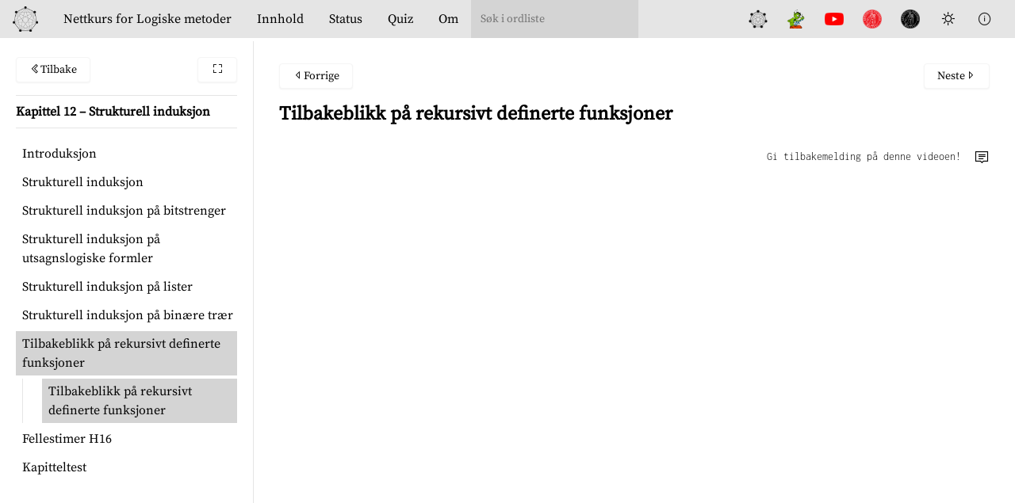

--- FILE ---
content_type: text/html; charset=UTF-8
request_url: https://logiskemetoder.no/nettkurs/innhold/12/06/00
body_size: 4630
content:
<!DOCTYPE html><html class=font-body><head><meta charset=utf-8><meta content="width=device-width, initial-scale=1, maximum-scale=1" name=viewport><base href=https://logiskemetoder.no/nettkurs/><title>Logiske metoder | Tilbakeblikk p&aring; rekursivt definerte funksjoner</title><link as=style href=https://logiskemetoder.no/nettkurs/assets/css/line-awesome.min.css rel=preload><link as=style href=https://logiskemetoder.no/nettkurs/assets/css/styles.css rel=preload><link href=https://logiskemetoder.no/nettkurs/assets/favicon/favicon.ico rel=icon type=image/x-icon><script src="https://logiskemetoder.no/nettkurs/assets/js/darkmode.js?v=1769187122"></script><link href=https://logiskemetoder.no/nettkurs/assets/css/line-awesome.min.css media=print onload="this.media='all'" rel=stylesheet><link href="https://logiskemetoder.no/nettkurs/assets/css/styles.css?v=1769187122" rel=stylesheet><body class="dark:bg-gray-800 flex flex-col font-light min-h-screen pt-12"><nav aria-label="main navigation" class="bg-gray-200 dark:bg-gray-900 dark:text-gray-200 fixed flex flex-row h-12 is-dark items-center text-black top-0 w-full z-50" role=navigation x-data="{ open: false }"><a class="h-auto hidden lg:block px-3 w-16" href=https://logiskemetoder.no/nettkurs><img class="dark:hidden h-auto p-1 w-12" src=assets/images/sjukant.dark.png><img class="dark:inline-block h-auto hidden p-1 w-12" src=assets/images/sjukant.png></a><a class="font-medium px-4 whitespace-nowrap" href=https://logiskemetoder.no/nettkurs><span class="hidden xl:inline-block">Nettkurs for&nbsp;</span>Logiske metoder </a><div class="flex flex-col justify-end lg:hidden order-last"><button @click="open=true" aria-label="Toggle Menu" class="dark:text-gray-700 duration-300 hover:text-white px-4 py-2 rounded text-gray-300 transform transition"><svg class=w-6 fill=currentColor viewbox="0 0 20 20"><path clip-rule=evenodd d="M3 5a1 1 0 011-1h12a1 1 0 110 2H4a1 1 0 01-1-1zM3 10a1 1 0 011-1h12a1 1 0 110 2H4a1 1 0 01-1-1zM3 15a1 1 0 011-1h12a1 1 0 110 2H4a1 1 0 01-1-1z" fill-rule=evenodd></path></svg></button></div><div></div><div class="dark:hover:bg-gray-900 group h-full hidden hover:bg-gray-300 items-center justify-center lg:flex lg:flex-col" id=navMenu><button @click="open=true" class="font-light h-full inline-flex items-center outline-none px-4 select-none"> Innhold </button></div><div class="fixed group-hover:block h-full left-0 max-w-max overflow-y-scroll top-12 w-wide z-10" x-cloak="" x-on:click.outside="open=false" x-show=open><div class="bg-white border border-gray-200 dark:bg-black dark:border-gray-800 dark:text-white p-4 rounded-lg shadow-lg text-black"><div class="flex flex-row flex-wrap justify-between mb-2"><a class="bg-gray-200 border border-gray-100 dark:bg-gray-800 dark:border-gray-900 dark:hover:bg-gray-900 hover:bg-gray-300 px-4 py-2 rounded-full text-sm" href=https://logiskemetoder.no/nettkurs/status>Status</a><a class="bg-gray-200 border border-gray-100 dark:bg-gray-800 dark:border-gray-900 dark:hover:bg-gray-900 hover:bg-gray-300 px-4 py-2 rounded-full text-sm" href=https://logiskemetoder.no/nettkurs/quiz>Quiz</a><a class="bg-gray-200 border border-gray-100 dark:bg-gray-800 dark:border-gray-900 dark:hover:bg-gray-900 hover:bg-gray-300 px-4 py-2 rounded-full text-sm" href=https://logiskemetoder.no/nettkurs/om>Om</a><a class="bg-gray-200 border border-gray-100 dark:bg-gray-800 dark:border-gray-900 dark:hover:bg-gray-900 hover:bg-gray-300 px-4 py-2 rounded-full text-sm" href=https://logiskemetoder.no/nettkurs/ordliste>Ordliste</a></div><a class="block dark:hover:bg-gray-900 dark:hover:text-white hover:bg-gray-100 hover:text-black px-2 py-1 text-sm" href=https://logiskemetoder.no/nettkurs/innhold/-01/00/00><span>Introduksjon til kurset</span></a><a class="block dark:hover:bg-gray-900 dark:hover:text-white hover:bg-gray-100 hover:text-black px-2 py-1 text-sm" href=https://logiskemetoder.no/nettkurs/innhold/00/00/00><span>Kapittel 0 – Kunsten å tenke abstrakt og matematisk</span></a><a class="block dark:hover:bg-gray-900 dark:hover:text-white hover:bg-gray-100 hover:text-black px-2 py-1 text-sm" href=https://logiskemetoder.no/nettkurs/innhold/01/00/00><span>Kapittel 1 – Grunnleggende mengdelære</span></a><a class="block dark:hover:bg-gray-900 dark:hover:text-white hover:bg-gray-100 hover:text-black px-2 py-1 text-sm" href=https://logiskemetoder.no/nettkurs/innhold/02/00/00><span>Kapittel 2 – Utsagnslogikk</span></a><a class="block dark:hover:bg-gray-900 dark:hover:text-white hover:bg-gray-100 hover:text-black px-2 py-1 text-sm" href=https://logiskemetoder.no/nettkurs/innhold/03/00/00><span>Kapittel 3 – Semantikk for utsagnslogikk</span></a><a class="block dark:hover:bg-gray-900 dark:hover:text-white hover:bg-gray-100 hover:text-black px-2 py-1 text-sm" href=https://logiskemetoder.no/nettkurs/innhold/04/00/00><span>Kapittel 4 – Utsagnslogiske begreper</span></a><a class="block dark:hover:bg-gray-900 dark:hover:text-white hover:bg-gray-100 hover:text-black px-2 py-1 text-sm" href=https://logiskemetoder.no/nettkurs/innhold/05/00/00><span>Kapittel 5 – Bevis, formodninger og moteksempler</span></a><a class="block dark:hover:bg-gray-900 dark:hover:text-white hover:bg-gray-100 hover:text-black px-2 py-1 text-sm" href=https://logiskemetoder.no/nettkurs/innhold/06/00/00><span>Kapittel 6 – Relasjoner</span></a><a class="block dark:hover:bg-gray-900 dark:hover:text-white hover:bg-gray-100 hover:text-black px-2 py-1 text-sm" href=https://logiskemetoder.no/nettkurs/innhold/07/00/00><span>Kapittel 7 – Funksjoner</span></a><a class="block dark:hover:bg-gray-900 dark:hover:text-white hover:bg-gray-100 hover:text-black px-2 py-1 text-sm" href=https://logiskemetoder.no/nettkurs/innhold/08/00/00><span>Kapittel 8 – Litt mer mengdelære</span></a><a class="block dark:hover:bg-gray-900 dark:hover:text-white hover:bg-gray-100 hover:text-black px-2 py-1 text-sm" href=https://logiskemetoder.no/nettkurs/innhold/09/00/00><span>Kapittel 9 – Tillukninger og induktivt definerte mengder</span></a><a class="block dark:hover:bg-gray-900 dark:hover:text-white hover:bg-gray-100 hover:text-black px-2 py-1 text-sm" href=https://logiskemetoder.no/nettkurs/innhold/10/00/00><span>Kapittel 10 – Rekursivt definerte funksjoner</span></a><a class="block dark:hover:bg-gray-900 dark:hover:text-white hover:bg-gray-100 hover:text-black px-2 py-1 text-sm" href=https://logiskemetoder.no/nettkurs/innhold/11/00/00><span>Kapittel 11 – Matematisk induksjon</span></a><a class="block dark:hover:bg-gray-900 dark:hover:text-white hover:bg-gray-100 hover:text-black px-2 py-1 text-sm" href=https://logiskemetoder.no/nettkurs/innhold/12/00/00><span>Kapittel 12 – Strukturell induksjon</span></a><a class="block dark:hover:bg-gray-900 dark:hover:text-white hover:bg-gray-100 hover:text-black px-2 py-1 text-sm" href=https://logiskemetoder.no/nettkurs/innhold/13/00/00><span>Kapittel 13 – Førsteordens språk</span></a><a class="block dark:hover:bg-gray-900 dark:hover:text-white hover:bg-gray-100 hover:text-black px-2 py-1 text-sm" href=https://logiskemetoder.no/nettkurs/innhold/14/00/00><span>Kapittel 14 – Representasjon av kvantifiserte utsagn</span></a><a class="block dark:hover:bg-gray-900 dark:hover:text-white hover:bg-gray-100 hover:text-black px-2 py-1 text-sm" href=https://logiskemetoder.no/nettkurs/innhold/15/00/00><span>Kapittel 15 – Tolkning i modeller</span></a><a class="block dark:hover:bg-gray-900 dark:hover:text-white hover:bg-gray-100 hover:text-black px-2 py-1 text-sm" href=https://logiskemetoder.no/nettkurs/innhold/16/00/00><span>Kapittel 16 – Resonnering om modeller</span></a><a class="block dark:hover:bg-gray-900 dark:hover:text-white hover:bg-gray-100 hover:text-black px-2 py-1 text-sm" href=https://logiskemetoder.no/nettkurs/innhold/17/00/00><span>Kapittel 17 – Abstraksjon med ekvivalenser og partisjoner</span></a><a class="block dark:hover:bg-gray-900 dark:hover:text-white hover:bg-gray-100 hover:text-black px-2 py-1 text-sm" href=https://logiskemetoder.no/nettkurs/innhold/18/00/00><span>Kapittel 18 – Kombinatorikk</span></a><a class="block dark:hover:bg-gray-900 dark:hover:text-white hover:bg-gray-100 hover:text-black px-2 py-1 text-sm" href=https://logiskemetoder.no/nettkurs/innhold/19/00/00><span>Kapittel 19 – Litt mer kombinatorikk</span></a><a class="block dark:hover:bg-gray-900 dark:hover:text-white hover:bg-gray-100 hover:text-black px-2 py-1 text-sm" href=https://logiskemetoder.no/nettkurs/innhold/20/00/00><span>Kapittel 20 – Litt abstrakt algebra</span></a><a class="block dark:hover:bg-gray-900 dark:hover:text-white hover:bg-gray-100 hover:text-black px-2 py-1 text-sm" href=https://logiskemetoder.no/nettkurs/innhold/21/00/00><span>Kapittel 21 – Grafteori</span></a><a class="block dark:hover:bg-gray-900 dark:hover:text-white hover:bg-gray-100 hover:text-black px-2 py-1 text-sm" href=https://logiskemetoder.no/nettkurs/innhold/22/00/00><span>Kapittel 22 – Vandringer i grafer</span></a><a class="block dark:hover:bg-gray-900 dark:hover:text-white hover:bg-gray-100 hover:text-black px-2 py-1 text-sm" href=https://logiskemetoder.no/nettkurs/innhold/23/00/00><span>Kapittel 23 – Formelle språk og grammatikker</span></a><a class="block dark:hover:bg-gray-900 dark:hover:text-white hover:bg-gray-100 hover:text-black px-2 py-1 text-sm" href=https://logiskemetoder.no/nettkurs/innhold/24/00/00><span>Kapittel 24 – Naturlig deduksjon</span></a></div></div><a class="dark:hover:bg-gray-900 flex-col h-full hidden hover:bg-gray-300 items-center justify-center lg:flex mx-0 px-4" href=" https://logiskemetoder.no/nettkurs/status"> Status </a><a class="dark:hover:bg-gray-900 flex-col h-full hidden hover:bg-gray-300 items-center justify-center lg:flex mx-0 px-4" href=https://logiskemetoder.no/nettkurs/quiz> Quiz </a><a class="dark:hover:bg-gray-900 flex-col h-full hidden hover:bg-gray-300 items-center justify-center lg:flex mx-0 px-4" href=https://logiskemetoder.no/nettkurs/om> Om </a><a class="dark:hover:bg-gray-900 h-full has-tooltip hidden hover:bg-gray-300 outline-none px-3 select-none" href=https://logiskemetoder.no/nettkurs/live title=Live><span class="h-full inline-flex items-center">Live</span><div class="left-0 tooltip w-48">Neste fellestime:<br>Ikke planlagt.<br>Sjekk tilbake senere. </div></a><div class="block h-full outline-none select-none" id=ordlisteBoks><input class="bg-gray-300 border-none dark:bg-gray-900 dark:text-gray-200 font-light h-full inline-flex items-center ring-0 ring-gray-400 text-black text-sm" id=ordlisteInput placeholder="Søk i ordliste" type=text><div class="absolute bg-white border dark:bg-gray-900 dark:border-gray-800 dark:text-white hidden max-h-almostscreen overflow-y-auto p-4 rounded-md shadow-lg w-wide z-50" id=livesearch></div></div><div class=flex-grow></div><div class="flex-row h-full hidden items-center justify-center lg:flex mr-4"><a class="block dark:hover:bg-gray-900 h-full has-tooltip hover:bg-gray-300 outline-none px-3 select-none" href=https://in1150-discourse.uio.no/ target=_blank title=Discourse><span class="h-full icon inline-flex"><img src=assets/images/in1150-sjukant-01.png></span><div class="right-0 tooltip w-24">Discourse</div></a><a class="block dark:hover:bg-gray-900 h-full has-tooltip hover:bg-gray-300 outline-none px-3 select-none" href=https://devilry.ifi.uio.no/ target=_blank title=Devilry><span class="h-full icon inline-flex"><img src=assets/images/devilry-trans.png></span><div class="right-0 tooltip w-24">Devilry</div></a><a class="block dark:hover:bg-gray-900 h-full has-tooltip hover:bg-gray-300 outline-none px-3 select-none" href=https://www.youtube.com/c/LogiskeMetoder target=_blank title=YouTube-kanalen><span class="h-full icon inline-flex"><img src=assets/images/youtube_social_icon_white.png></span><div class="right-0 tooltip w-48">YouTube-kanalen</div></a><a class="block dark:hover:bg-gray-900 h-full has-tooltip hover:bg-gray-300 outline-none px-3 select-none" href=https://www.uio.no/studier/emner/matnat/ifi/IN1150/h24 target=_blank title="Semestersiden for IN1150 ved UiO"><span class="h-full icon inline-flex"><img src=assets/images/UiO_Segl_72dpi.png></span><div class="right-0 tooltip w-48">Semestersiden for IN1150</div></a><a class="block dark:hover:bg-gray-900 h-full has-tooltip hover:bg-gray-300 outline-none px-3 select-none" href=https://www.uio.no/studier/emner/matnat/ifi/IN1150/ target=_blank title="Kurssiden for IN1150 ved UiO"><span class="h-full icon inline-flex"><img src=assets/images/UiO_Segl_black72dpi.png></span><div class="right-0 tooltip w-48">Kurssiden for IN1150</div></a><a aria-label="Toggle Dark Mode" class="block cursor-pointer dark:hover:bg-gray-900 h-full has-tooltip hover:bg-gray-300 outline-none px-3 select-none" id=dark-toggle target=_blank title="Kurssiden for IN1150 ved UiO"><span class="h-full icon inline-flex"><i class="la-sun las text-xl"></i></span><div class="right-0 tooltip w-48">Bytt mellom mørk/lys<br>(Også CTRL+d)</div></a><div class="block dark:hover:bg-gray-900 h-full has-tooltip hover:bg-gray-300 outline-none px-3 select-none"><button class="h-full inline-flex items-center text-xl"><i class="dark:text-gray-200 la la-info-circle text-gray-800"></i></button><div class="p-4 right-0 tooltip w-96"><span class="border-b mb-2 text-lg w-full">Tastatursnarveier</span><p class="font-bold mt-2 text-red-900">Sidenavigasjon <table class="table-auto w-full"><tbody><tr><td class="font-bold mr-12">Ctrl + høyrepil <td>Neste side <tr><td class="font-bold mr-12">Ctrl + venstrepil <td>Forrige side <tr><td class="font-bold mr-12">Ctrl + f <td>Flytt fokus til søkefeltet</tbody></table><p class="font-bold mt-2 text-red-900">Videokontroll <p class=italic>Disse skal i teorien fungere både i nettleseren og i YouTube. <table class="table-auto w-full"><tbody><tr><td class="font-bold mr-12">k <td>Pause/fortsette avspilling <tr><td class="font-bold mr-12">f <td>Fullskjermvisning på/av <tr><td class="font-bold mr-12">j / venstrepil <td>Gå 10 / 5 sekunder bakover <tr><td class="font-bold mr-12">l / høyrepil <td>Gå 10 / 5 sekunder fremover <tr><td class="font-bold mr-12">Shift + punktum <td>Øk avspillingshastigheten <tr><td class="font-bold mr-12">Shift + komma <td>Reduser avspillingshastigheten</tbody></table></div></div></div></nav><div class=flex-grow><aside class="border-gray-200 border-r dark:border-gray-900" id=kapittel-innhold-normal><div class="flex flex-row justify-between"><a href=https://logiskemetoder.no/nettkurs><button class=button><span><i class="la-chevron-left las"></i></span><span>Tilbake</span></button></a><button class="button float-right" id=toggle-contents-button title="Vis alt innhold"><span class="icon is-small"><i class=las></i></span></button></div><div class="border-b border-gray-200 border-t chapter-title dark:border-gray-900 my-4 py-2"><p class="font-bold title"><a class="dark:text-white text-black" href=https://logiskemetoder.no/nettkurs/innhold/12> Kapittel 12 – Strukturell induksjon </a></div><div><ul><li><a class="block dark:hover:bg-gray-700 dark:text-white hover:bg-gray-200 my-1 pl-2 py-1 text-black" href=https://logiskemetoder.no/nettkurs/innhold/12/00/00>Introduksjon</a><ul class="border-gray-200 border-l dark:border-gray-800 ml-2" data-hidden=true hidden><li><a class="block dark:hover:bg-gray-700 dark:text-white hover:bg-gray-200 ml-6 pl-2 py-1 text-black" href=https://logiskemetoder.no/nettkurs/innhold/12/00/00>Introduksjon</a></ul><li><a class="block dark:hover:bg-gray-700 dark:text-white hover:bg-gray-200 my-1 pl-2 py-1 text-black" href=https://logiskemetoder.no/nettkurs/innhold/12/01/00>Strukturell induksjon</a><ul class="border-gray-200 border-l dark:border-gray-800 ml-2" data-hidden=true hidden><li><a class="block dark:hover:bg-gray-700 dark:text-white hover:bg-gray-200 ml-6 pl-2 py-1 text-black" href=https://logiskemetoder.no/nettkurs/innhold/12/01/00>Generalisering av matematisk induksjon</a><li><a class="block dark:hover:bg-gray-700 dark:text-white hover:bg-gray-200 ml-6 pl-2 py-1 text-black" href=https://logiskemetoder.no/nettkurs/innhold/12/01/01>Definisjon: Strukturell induksjon</a><li><a class="block dark:hover:bg-gray-700 dark:text-white hover:bg-gray-200 ml-6 pl-2 py-1 text-black" href=https://logiskemetoder.no/nettkurs/innhold/12/01/02>Språkbruk</a><li><a class="block dark:hover:bg-gray-700 dark:text-white hover:bg-gray-200 ml-6 pl-2 py-1 text-black" href=https://logiskemetoder.no/nettkurs/innhold/12/01/03>Visualisering</a></ul><li><a class="block dark:hover:bg-gray-700 dark:text-white hover:bg-gray-200 my-1 pl-2 py-1 text-black" href=https://logiskemetoder.no/nettkurs/innhold/12/02/00>Strukturell induksjon på bitstrenger</a><ul class="border-gray-200 border-l dark:border-gray-800 ml-2" data-hidden=true hidden><li><a class="block dark:hover:bg-gray-700 dark:text-white hover:bg-gray-200 ml-6 pl-2 py-1 text-black" href=https://logiskemetoder.no/nettkurs/innhold/12/02/00>Mengden av bitstrenger</a><li><a class="block dark:hover:bg-gray-700 dark:text-white hover:bg-gray-200 ml-6 pl-2 py-1 text-black" href=https://logiskemetoder.no/nettkurs/innhold/12/02/01>En rekursiv funksjon fra bitstrenger til naturlige tall</a><li><a class="block dark:hover:bg-gray-700 dark:text-white hover:bg-gray-200 ml-6 pl-2 py-1 text-black" href=https://logiskemetoder.no/nettkurs/innhold/12/02/02>Påstanden bevist ved strukturell induksjon - Basissteg</a><li><a class="block dark:hover:bg-gray-700 dark:text-white hover:bg-gray-200 ml-6 pl-2 py-1 text-black" href=https://logiskemetoder.no/nettkurs/innhold/12/02/03>Påstanden bevist ved strukturell induksjon - Induksjonssteg</a></ul><li><a class="block dark:hover:bg-gray-700 dark:text-white hover:bg-gray-200 my-1 pl-2 py-1 text-black" href=https://logiskemetoder.no/nettkurs/innhold/12/03/00>Strukturell induksjon på utsagnslogiske formler</a><ul class="border-gray-200 border-l dark:border-gray-800 ml-2" data-hidden=true hidden><li><a class="block dark:hover:bg-gray-700 dark:text-white hover:bg-gray-200 ml-6 pl-2 py-1 text-black" href=https://logiskemetoder.no/nettkurs/innhold/12/03/00>Mengden av utsagnslogiske formler</a><li><a class="block dark:hover:bg-gray-700 dark:text-white hover:bg-gray-200 ml-6 pl-2 py-1 text-black" href=https://logiskemetoder.no/nettkurs/innhold/12/03/01>Påstanden bevist ved strukturell induksjon</a></ul><li><a class="block dark:hover:bg-gray-700 dark:text-white hover:bg-gray-200 my-1 pl-2 py-1 text-black" href=https://logiskemetoder.no/nettkurs/innhold/12/04/00>Strukturell induksjon på lister</a><ul class="border-gray-200 border-l dark:border-gray-800 ml-2" data-hidden=true hidden><li><a class="block dark:hover:bg-gray-700 dark:text-white hover:bg-gray-200 ml-6 pl-2 py-1 text-black" href=https://logiskemetoder.no/nettkurs/innhold/12/04/00>Repetisjon</a><li><a class="block dark:hover:bg-gray-700 dark:text-white hover:bg-gray-200 ml-6 pl-2 py-1 text-black" href=https://logiskemetoder.no/nettkurs/innhold/12/04/01>Påstanden bevist ved strukturell induksjon</a><li><a class="block dark:hover:bg-gray-700 dark:text-white hover:bg-gray-200 ml-6 pl-2 py-1 text-black" href=https://logiskemetoder.no/nettkurs/innhold/12/04/02>Spørsmål og svar</a></ul><li><a class="block dark:hover:bg-gray-700 dark:text-white hover:bg-gray-200 my-1 pl-2 py-1 text-black" href=https://logiskemetoder.no/nettkurs/innhold/12/05/00>Strukturell induksjon på binære trær</a><ul class="border-gray-200 border-l dark:border-gray-800 ml-2" data-hidden=true hidden><li><a class="block dark:hover:bg-gray-700 dark:text-white hover:bg-gray-200 ml-6 pl-2 py-1 text-black" href=https://logiskemetoder.no/nettkurs/innhold/12/05/00>En rekursiv funksjon for antall noder</a><li><a class="block dark:hover:bg-gray-700 dark:text-white hover:bg-gray-200 ml-6 pl-2 py-1 text-black" href=https://logiskemetoder.no/nettkurs/innhold/12/05/01>Påstanden bevist ved strukturell induksjon</a><li><a class="block dark:hover:bg-gray-700 dark:text-white hover:bg-gray-200 ml-6 pl-2 py-1 text-black" href=https://logiskemetoder.no/nettkurs/innhold/12/05/02>Noen kommentarer</a></ul><li><a class="bg-gray-300 block dark:bg-gray-700 dark:text-white my-1 pl-2 py-1 text-black" href=https://logiskemetoder.no/nettkurs/innhold/12/06/00>Tilbakeblikk på rekursivt definerte funksjoner</a><ul class="border-gray-200 border-l dark:border-gray-800 ml-2"><li><a class="bg-gray-300 block dark:bg-gray-700 dark:text-white ml-6 pl-2 py-1 text-black" href=https://logiskemetoder.no/nettkurs/innhold/12/06/00>Tilbakeblikk på rekursivt definerte funksjoner</a></ul><li><a class="block dark:hover:bg-gray-700 dark:text-white hover:bg-gray-200 my-1 pl-2 py-1 text-black" href=https://logiskemetoder.no/nettkurs/innhold/12/07/00>Fellestimer H16</a><ul class="border-gray-200 border-l dark:border-gray-800 ml-2" data-hidden=true hidden><li><a class="block dark:hover:bg-gray-700 dark:text-white hover:bg-gray-200 ml-6 pl-2 py-1 text-black" href=https://logiskemetoder.no/nettkurs/innhold/12/07/00>Fellestime 1 - Repetisjon og oppgaver</a><li><a class="block dark:hover:bg-gray-700 dark:text-white hover:bg-gray-200 ml-6 pl-2 py-1 text-black" href=https://logiskemetoder.no/nettkurs/innhold/12/07/01>Fellestime 2 - Gjennomgang av oppgaver og Hanois tårn</a></ul><li><a class="block dark:hover:bg-gray-700 dark:text-white hover:bg-gray-200 my-1 pl-2 py-1 text-black" href=https://logiskemetoder.no/nettkurs/innhold/12/08/00>Kapitteltest</a><ul class="border-gray-200 border-l dark:border-gray-800 ml-2" data-hidden=true hidden><li><a class="block dark:hover:bg-gray-700 dark:text-white hover:bg-gray-200 ml-6 pl-2 py-1 text-black" href=https://logiskemetoder.no/nettkurs/innhold/12/08/00>Kapitteltest – Kapittel 12</a></ul></ul></div></aside><div id=rest-of-page><div class="bg-gray-100 dark:bg-gray-900 dark:text-white text-black" id=kapittel-innhold-mobil><span class=font-semibold>Kapittel 12 – Strukturell induksjon</span> / Tilbakeblikk på rekursivt definerte funksjoner</div><div id=page-content-container><main id=side-innhold><div class="has-background-light menu" hidden id=mobile-menu><ul class=menu-list><li><a class="block dark:hover:bg-gray-800 dark:text-white hover:bg-gray-200 my-1 pl-2 py-1 text-black" href=https://logiskemetoder.no/nettkurs/innhold/12/00/00>Introduksjon</a><ul class="border-gray-200 border-l dark:border-gray-800 ml-2" data-hidden=true hidden><li><a class="block dark:hover:bg-gray-800 dark:text-white hover:bg-gray-200 ml-6 pl-2 py-1 text-black" href=https://logiskemetoder.no/nettkurs/innhold/12/00/00>Introduksjon</a></ul><li><a class="block dark:hover:bg-gray-800 dark:text-white hover:bg-gray-200 my-1 pl-2 py-1 text-black" href=https://logiskemetoder.no/nettkurs/innhold/12/01/00>Strukturell induksjon</a><ul class="border-gray-200 border-l dark:border-gray-800 ml-2" data-hidden=true hidden><li><a class="block dark:hover:bg-gray-800 dark:text-white hover:bg-gray-200 ml-6 pl-2 py-1 text-black" href=https://logiskemetoder.no/nettkurs/innhold/12/01/00>Generalisering av matematisk induksjon</a><li><a class="block dark:hover:bg-gray-800 dark:text-white hover:bg-gray-200 ml-6 pl-2 py-1 text-black" href=https://logiskemetoder.no/nettkurs/innhold/12/01/01>Definisjon: Strukturell induksjon</a><li><a class="block dark:hover:bg-gray-800 dark:text-white hover:bg-gray-200 ml-6 pl-2 py-1 text-black" href=https://logiskemetoder.no/nettkurs/innhold/12/01/02>Språkbruk</a><li><a class="block dark:hover:bg-gray-800 dark:text-white hover:bg-gray-200 ml-6 pl-2 py-1 text-black" href=https://logiskemetoder.no/nettkurs/innhold/12/01/03>Visualisering</a></ul><li><a class="block dark:hover:bg-gray-800 dark:text-white hover:bg-gray-200 my-1 pl-2 py-1 text-black" href=https://logiskemetoder.no/nettkurs/innhold/12/02/00>Strukturell induksjon på bitstrenger</a><ul class="border-gray-200 border-l dark:border-gray-800 ml-2" data-hidden=true hidden><li><a class="block dark:hover:bg-gray-800 dark:text-white hover:bg-gray-200 ml-6 pl-2 py-1 text-black" href=https://logiskemetoder.no/nettkurs/innhold/12/02/00>Mengden av bitstrenger</a><li><a class="block dark:hover:bg-gray-800 dark:text-white hover:bg-gray-200 ml-6 pl-2 py-1 text-black" href=https://logiskemetoder.no/nettkurs/innhold/12/02/01>En rekursiv funksjon fra bitstrenger til naturlige tall</a><li><a class="block dark:hover:bg-gray-800 dark:text-white hover:bg-gray-200 ml-6 pl-2 py-1 text-black" href=https://logiskemetoder.no/nettkurs/innhold/12/02/02>Påstanden bevist ved strukturell induksjon - Basissteg</a><li><a class="block dark:hover:bg-gray-800 dark:text-white hover:bg-gray-200 ml-6 pl-2 py-1 text-black" href=https://logiskemetoder.no/nettkurs/innhold/12/02/03>Påstanden bevist ved strukturell induksjon - Induksjonssteg</a></ul><li><a class="block dark:hover:bg-gray-800 dark:text-white hover:bg-gray-200 my-1 pl-2 py-1 text-black" href=https://logiskemetoder.no/nettkurs/innhold/12/03/00>Strukturell induksjon på utsagnslogiske formler</a><ul class="border-gray-200 border-l dark:border-gray-800 ml-2" data-hidden=true hidden><li><a class="block dark:hover:bg-gray-800 dark:text-white hover:bg-gray-200 ml-6 pl-2 py-1 text-black" href=https://logiskemetoder.no/nettkurs/innhold/12/03/00>Mengden av utsagnslogiske formler</a><li><a class="block dark:hover:bg-gray-800 dark:text-white hover:bg-gray-200 ml-6 pl-2 py-1 text-black" href=https://logiskemetoder.no/nettkurs/innhold/12/03/01>Påstanden bevist ved strukturell induksjon</a></ul><li><a class="block dark:hover:bg-gray-800 dark:text-white hover:bg-gray-200 my-1 pl-2 py-1 text-black" href=https://logiskemetoder.no/nettkurs/innhold/12/04/00>Strukturell induksjon på lister</a><ul class="border-gray-200 border-l dark:border-gray-800 ml-2" data-hidden=true hidden><li><a class="block dark:hover:bg-gray-800 dark:text-white hover:bg-gray-200 ml-6 pl-2 py-1 text-black" href=https://logiskemetoder.no/nettkurs/innhold/12/04/00>Repetisjon</a><li><a class="block dark:hover:bg-gray-800 dark:text-white hover:bg-gray-200 ml-6 pl-2 py-1 text-black" href=https://logiskemetoder.no/nettkurs/innhold/12/04/01>Påstanden bevist ved strukturell induksjon</a><li><a class="block dark:hover:bg-gray-800 dark:text-white hover:bg-gray-200 ml-6 pl-2 py-1 text-black" href=https://logiskemetoder.no/nettkurs/innhold/12/04/02>Spørsmål og svar</a></ul><li><a class="block dark:hover:bg-gray-800 dark:text-white hover:bg-gray-200 my-1 pl-2 py-1 text-black" href=https://logiskemetoder.no/nettkurs/innhold/12/05/00>Strukturell induksjon på binære trær</a><ul class="border-gray-200 border-l dark:border-gray-800 ml-2" data-hidden=true hidden><li><a class="block dark:hover:bg-gray-800 dark:text-white hover:bg-gray-200 ml-6 pl-2 py-1 text-black" href=https://logiskemetoder.no/nettkurs/innhold/12/05/00>En rekursiv funksjon for antall noder</a><li><a class="block dark:hover:bg-gray-800 dark:text-white hover:bg-gray-200 ml-6 pl-2 py-1 text-black" href=https://logiskemetoder.no/nettkurs/innhold/12/05/01>Påstanden bevist ved strukturell induksjon</a><li><a class="block dark:hover:bg-gray-800 dark:text-white hover:bg-gray-200 ml-6 pl-2 py-1 text-black" href=https://logiskemetoder.no/nettkurs/innhold/12/05/02>Noen kommentarer</a></ul><li><a class="bg-gray-300 block dark:bg-gray-700 dark:text-white my-1 pl-2 py-1 text-black" href=https://logiskemetoder.no/nettkurs/innhold/12/06/00>Tilbakeblikk på rekursivt definerte funksjoner</a><ul class="border-gray-200 border-l dark:border-gray-800 ml-2"><li><a class="bg-gray-300 block dark:bg-gray-700 dark:text-white ml-6 pl-2 py-1 text-black" href=https://logiskemetoder.no/nettkurs/innhold/12/06/00>Tilbakeblikk på rekursivt definerte funksjoner</a></ul><li><a class="block dark:hover:bg-gray-800 dark:text-white hover:bg-gray-200 my-1 pl-2 py-1 text-black" href=https://logiskemetoder.no/nettkurs/innhold/12/07/00>Fellestimer H16</a><ul class="border-gray-200 border-l dark:border-gray-800 ml-2" data-hidden=true hidden><li><a class="block dark:hover:bg-gray-800 dark:text-white hover:bg-gray-200 ml-6 pl-2 py-1 text-black" href=https://logiskemetoder.no/nettkurs/innhold/12/07/00>Fellestime 1 - Repetisjon og oppgaver</a><li><a class="block dark:hover:bg-gray-800 dark:text-white hover:bg-gray-200 ml-6 pl-2 py-1 text-black" href=https://logiskemetoder.no/nettkurs/innhold/12/07/01>Fellestime 2 - Gjennomgang av oppgaver og Hanois tårn</a></ul><li><a class="block dark:hover:bg-gray-800 dark:text-white hover:bg-gray-200 my-1 pl-2 py-1 text-black" href=https://logiskemetoder.no/nettkurs/innhold/12/08/00>Kapitteltest</a><ul class="border-gray-200 border-l dark:border-gray-800 ml-2" data-hidden=true hidden><li><a class="block dark:hover:bg-gray-800 dark:text-white hover:bg-gray-200 ml-6 pl-2 py-1 text-black" href=https://logiskemetoder.no/nettkurs/innhold/12/08/00>Kapitteltest – Kapittel 12</a></ul></ul></div><div id=top-prev-next-buttons-row><div class="flex justify-between"><div class=level-left><a href=https://logiskemetoder.no/nettkurs/innhold/12/05/02 id=prev-page><button class=button><span><i class="la-caret-left las"></i></span><span>Forrige</span></button></a></div><div class="level-item lg:hidden"><button class="button is-content-centered is-outlined is-small mobil-meny-knapp"><span id=mobile-menu-show><span class="icon is-small"><i class="la-chevron-down las"></i></span><span>Vis innhold</span></span><span hidden id=mobile-menu-hide><span class="icon is-small"><i class="la-chevron-up las"></i></span><span>Skjul innhold</span></span></button></div><div class=level-tight><a href=https://logiskemetoder.no/nettkurs/innhold/12/07/00 id=next-page><button class="button is-outlined is-small"><span>Neste</span><span><i class="la-caret-right las"></i></span></button></a></div></div></div><h3 class="dark:text-white font-bold pb-4 text-2xl text-black title">Tilbakeblikk på rekursivt definerte funksjoner</h3><div class=side-komponent><section class=video x-data="{ open: false }"><div class="-top-10 absolute overflow-visible right-0 z-30"><span @click="open=!open" class="cursor-pointer dark:text-white h inline-flex items-center justify-center space-x-4 text-black z-40"><span class="font-mono hidden md:inline-block over:underline text-sm">Gi tilbakemelding på denne videoen!</span><i class="la-comment las text-xl"></i></span></div><div class="absolute bg-white border dark:bg-gray-900 dark:border-gray-800 dark:text-white p-4 right-0 shadow-lg top-0 w-full z-40" x-cloak="" x-show=open><form class=videorating-form><input id=videoid name=videoid type=hidden value=NE2KxJcIpng><div><span class=font-bold>Hva syns du om denne videoen?</span><span class="flex-row-reverse inline-flex justify-end ml-2 video-star-rating"><input id=videorating-5 name=videorating type=radio value=5><label class="border border-gray-100 dark:border-gray-900 dark:hover:bg-gray-800 hover:bg-gray-200 inline-flex items-center justify-center m-0 p-1 shadow-md text-xl" for=videorating-5><i class="la-star las"></i></label><input id=videorating-4 name=videorating type=radio value=4><label class="border border-gray-100 dark:border-gray-900 dark:hover:bg-gray-800 hover:bg-gray-200 inline-flex items-center justify-center m-0 p-1 shadow-md text-xl" for=videorating-4><i class="la-star las"></i></label><input id=videorating-3 name=videorating type=radio value=3><label class="border border-gray-100 dark:border-gray-900 dark:hover:bg-gray-800 hover:bg-gray-200 inline-flex items-center justify-center m-0 p-1 shadow-md text-xl" for=videorating-3><i class="la-star las"></i></label><input id=videorating-2 name=videorating type=radio value=2><label class="border border-gray-100 dark:border-gray-900 dark:hover:bg-gray-800 hover:bg-gray-200 inline-flex items-center justify-center m-0 p-1 shadow-md text-xl" for=videorating-2><i class="la-star las"></i></label><input id=videorating-1 name=videorating type=radio value=1><label class="border border-gray-100 dark:border-gray-900 dark:hover:bg-gray-800 hover:bg-gray-200 inline-flex items-center justify-center m-0 p-1 shadow-md text-xl" for=videorating-1><i class="la-star las"></i></label></span><span class="hidden ml-2 required-warning text-red-500">Vennligst velg en verdi!</span></div><div>(Én stjerne er dårligst, tre stjerner er middels og fem stjerner er best.)</div><div class=mt-4><label class=font-bold for=videocomment>Kommentarer eller tilbakemeldinger?</label><div>(Hvordan kan denne videoen bli bedre?)</div><textarea class="border border-gray-300 dark:bg-gray-900 dark:border-gray-700 dark:text-white mt-2 w-full" id=videocomment name=videocomment rows=3></textarea></div><div class=mt-4><button class=form-button name=register-videorating type=submit>Send inn</button></div></form></div><div class=youtube-iframe id=NE2KxJcIpng></div></section></div><div id=bot-prev-next-buttons-row><div class="flex justify-between"><div class=level-left><a href=https://logiskemetoder.no/nettkurs/innhold/12/05/02 id=prev-page><button class=button><span><i class="la-caret-left las"></i></span><span>Forrige</span></button></a></div><div class="level-item lg:hidden"><button class="button is-content-centered is-outlined is-small mobil-meny-knapp"><span id=mobile-menu-show><span class="icon is-small"><i class="la-chevron-down las"></i></span><span>Vis innhold</span></span><span hidden id=mobile-menu-hide><span class="icon is-small"><i class="la-chevron-up las"></i></span><span>Skjul innhold</span></span></button></div><div class=level-tight><a href=https://logiskemetoder.no/nettkurs/innhold/12/07/00 id=next-page><button class="button is-outlined is-small"><span>Neste</span><span><i class="la-caret-right las"></i></span></button></a></div></div></div></main></div></div></div><script src="https://logiskemetoder.no/nettkurs/assets/app.js?v=1769187123"></script>

--- FILE ---
content_type: text/css
request_url: https://logiskemetoder.no/nettkurs/assets/css/styles.css
body_size: 18448
content:
/*! tailwindcss v3.2.4 | MIT License | https://tailwindcss.com*/*,:after,:before{box-sizing:border-box;border:0 solid #e5e5e5}:after,:before{--tw-content:""}html{line-height:1.5;-webkit-text-size-adjust:100%;-moz-tab-size:4;-o-tab-size:4;tab-size:4;font-family:Encode Sans,ui-sans-serif,system-ui,-apple-system,BlinkMacSystemFont,Segoe UI,Roboto,Helvetica Neue,Arial,Noto Sans,sans-serif,Apple Color Emoji,Segoe UI Emoji,Segoe UI Symbol,Noto Color Emoji;font-feature-settings:normal}body{margin:0;line-height:inherit}hr{height:0;color:inherit;border-top-width:1px}abbr:where([title]){-webkit-text-decoration:underline dotted;text-decoration:underline dotted}h1,h2,h3,h4,h5,h6{font-size:inherit;font-weight:inherit}a{color:inherit;text-decoration:inherit}b,strong{font-weight:bolder}code,kbd,pre,samp{font-family:Inconsolata,ui-monospace,SFMono-Regular,Menlo,Monaco,Consolas,Liberation Mono,Courier New,monospace;font-size:1em}small{font-size:80%}sub,sup{font-size:75%;line-height:0;position:relative;vertical-align:initial}sub{bottom:-.25em}sup{top:-.5em}table{text-indent:0;border-color:inherit;border-collapse:collapse}button,input,optgroup,select,textarea{font-family:inherit;font-size:100%;font-weight:inherit;line-height:inherit;color:inherit;margin:0;padding:0}button,select{text-transform:none}[type=button],[type=reset],[type=submit],button{-webkit-appearance:button;background-color:initial;background-image:none}:-moz-focusring{outline:auto}:-moz-ui-invalid{box-shadow:none}progress{vertical-align:initial}::-webkit-inner-spin-button,::-webkit-outer-spin-button{height:auto}[type=search]{-webkit-appearance:textfield;outline-offset:-2px}::-webkit-search-decoration{-webkit-appearance:none}::-webkit-file-upload-button{-webkit-appearance:button;font:inherit}summary{display:list-item}blockquote,dd,dl,figure,h1,h2,h3,h4,h5,h6,hr,p,pre{margin:0}fieldset{margin:0}fieldset,legend{padding:0}menu,ol,ul{list-style:none;margin:0;padding:0}textarea{resize:vertical}input::-moz-placeholder,textarea::-moz-placeholder{opacity:1;color:#a3a3a3}input::placeholder,textarea::placeholder{opacity:1;color:#a3a3a3}[role=button],button{cursor:pointer}:disabled{cursor:default}audio,canvas,embed,iframe,img,object,svg,video{display:block;vertical-align:middle}img,video{max-width:100%;height:auto}[hidden]{display:none}*{scrollbar-color:auto;scrollbar-width:auto}[multiple],[type=date],[type=datetime-local],[type=email],[type=month],[type=number],[type=password],[type=search],[type=tel],[type=text],[type=time],[type=url],[type=week],select,textarea{-webkit-appearance:none;-moz-appearance:none;appearance:none;background-color:#fff;border-color:#737373;border-width:1px;border-radius:0;padding:.5rem .75rem;font-size:1rem;line-height:1.5rem;--tw-shadow:0 0 #0000}[multiple]:focus,[type=date]:focus,[type=datetime-local]:focus,[type=email]:focus,[type=month]:focus,[type=number]:focus,[type=password]:focus,[type=search]:focus,[type=tel]:focus,[type=text]:focus,[type=time]:focus,[type=url]:focus,[type=week]:focus,select:focus,textarea:focus{outline:2px solid #0000;outline-offset:2px;--tw-ring-inset:var(--tw-empty,/*!*/ /*!*/);--tw-ring-offset-width:0px;--tw-ring-offset-color:#fff;--tw-ring-color:#2563eb;--tw-ring-offset-shadow:var(--tw-ring-inset) 0 0 0 var(--tw-ring-offset-width) var(--tw-ring-offset-color);--tw-ring-shadow:var(--tw-ring-inset) 0 0 0 calc(1px + var(--tw-ring-offset-width)) var(--tw-ring-color);box-shadow:var(--tw-ring-offset-shadow),var(--tw-ring-shadow),var(--tw-shadow);border-color:#2563eb}input::-moz-placeholder,textarea::-moz-placeholder{color:#737373;opacity:1}input::placeholder,textarea::placeholder{color:#737373;opacity:1}::-webkit-datetime-edit-fields-wrapper{padding:0}::-webkit-date-and-time-value{min-height:1.5em}::-webkit-datetime-edit,::-webkit-datetime-edit-day-field,::-webkit-datetime-edit-hour-field,::-webkit-datetime-edit-meridiem-field,::-webkit-datetime-edit-millisecond-field,::-webkit-datetime-edit-minute-field,::-webkit-datetime-edit-month-field,::-webkit-datetime-edit-second-field,::-webkit-datetime-edit-year-field{padding-top:0;padding-bottom:0}select{background-image:url("data:image/svg+xml;charset=utf-8,%3Csvg xmlns='http://www.w3.org/2000/svg' fill='none' viewBox='0 0 20 20'%3E%3Cpath stroke='%23737373' stroke-linecap='round' stroke-linejoin='round' stroke-width='1.5' d='m6 8 4 4 4-4'/%3E%3C/svg%3E");background-position:right .5rem center;background-repeat:no-repeat;background-size:1.5em 1.5em;padding-right:2.5rem;-webkit-print-color-adjust:exact;print-color-adjust:exact}[multiple]{background-image:none;background-position:0 0;background-repeat:unset;background-size:initial;padding-right:.75rem;-webkit-print-color-adjust:unset;print-color-adjust:unset}[type=checkbox],[type=radio]{-webkit-appearance:none;-moz-appearance:none;appearance:none;padding:0;-webkit-print-color-adjust:exact;print-color-adjust:exact;display:inline-block;vertical-align:middle;background-origin:border-box;-webkit-user-select:none;-moz-user-select:none;user-select:none;flex-shrink:0;height:1rem;width:1rem;color:#2563eb;background-color:#fff;border-color:#737373;border-width:1px;--tw-shadow:0 0 #0000}[type=checkbox]{border-radius:0}[type=radio]{border-radius:100%}[type=checkbox]:focus,[type=radio]:focus{outline:2px solid #0000;outline-offset:2px;--tw-ring-inset:var(--tw-empty,/*!*/ /*!*/);--tw-ring-offset-width:2px;--tw-ring-offset-color:#fff;--tw-ring-color:#2563eb;--tw-ring-offset-shadow:var(--tw-ring-inset) 0 0 0 var(--tw-ring-offset-width) var(--tw-ring-offset-color);--tw-ring-shadow:var(--tw-ring-inset) 0 0 0 calc(2px + var(--tw-ring-offset-width)) var(--tw-ring-color);box-shadow:var(--tw-ring-offset-shadow),var(--tw-ring-shadow),var(--tw-shadow)}[type=checkbox]:checked,[type=radio]:checked{border-color:#0000;background-color:currentColor;background-size:100% 100%;background-position:50%;background-repeat:no-repeat}[type=checkbox]:checked{background-image:url("data:image/svg+xml;charset=utf-8,%3Csvg viewBox='0 0 16 16' fill='%23fff' xmlns='http://www.w3.org/2000/svg'%3E%3Cpath d='M12.207 4.793a1 1 0 0 1 0 1.414l-5 5a1 1 0 0 1-1.414 0l-2-2a1 1 0 0 1 1.414-1.414L6.5 9.086l4.293-4.293a1 1 0 0 1 1.414 0z'/%3E%3C/svg%3E")}[type=radio]:checked{background-image:url("data:image/svg+xml;charset=utf-8,%3Csvg viewBox='0 0 16 16' fill='%23fff' xmlns='http://www.w3.org/2000/svg'%3E%3Ccircle cx='8' cy='8' r='3'/%3E%3C/svg%3E")}[type=checkbox]:checked:focus,[type=checkbox]:checked:hover,[type=checkbox]:indeterminate,[type=radio]:checked:focus,[type=radio]:checked:hover{border-color:#0000;background-color:currentColor}[type=checkbox]:indeterminate{background-image:url("data:image/svg+xml;charset=utf-8,%3Csvg xmlns='http://www.w3.org/2000/svg' fill='none' viewBox='0 0 16 16'%3E%3Cpath stroke='%23fff' stroke-linecap='round' stroke-linejoin='round' stroke-width='2' d='M4 8h8'/%3E%3C/svg%3E");background-size:100% 100%;background-position:50%;background-repeat:no-repeat}[type=checkbox]:indeterminate:focus,[type=checkbox]:indeterminate:hover{border-color:#0000;background-color:currentColor}[type=file]{background:unset;border-color:inherit;border-width:0;border-radius:0;padding:0;font-size:unset;line-height:inherit}[type=file]:focus{outline:1px solid ButtonText;outline:1px auto -webkit-focus-ring-color}*,::backdrop,:after,:before{--tw-border-spacing-x:0;--tw-border-spacing-y:0;--tw-translate-x:0;--tw-translate-y:0;--tw-rotate:0;--tw-skew-x:0;--tw-skew-y:0;--tw-scale-x:1;--tw-scale-y:1;--tw-pan-x: ;--tw-pan-y: ;--tw-pinch-zoom: ;--tw-scroll-snap-strictness:proximity;--tw-ordinal: ;--tw-slashed-zero: ;--tw-numeric-figure: ;--tw-numeric-spacing: ;--tw-numeric-fraction: ;--tw-ring-inset: ;--tw-ring-offset-width:0px;--tw-ring-offset-color:#fff;--tw-ring-color:#3b82f680;--tw-ring-offset-shadow:0 0 #0000;--tw-ring-shadow:0 0 #0000;--tw-shadow:0 0 #0000;--tw-shadow-colored:0 0 #0000;--tw-blur: ;--tw-brightness: ;--tw-contrast: ;--tw-grayscale: ;--tw-hue-rotate: ;--tw-invert: ;--tw-saturate: ;--tw-sepia: ;--tw-drop-shadow: ;--tw-backdrop-blur: ;--tw-backdrop-brightness: ;--tw-backdrop-contrast: ;--tw-backdrop-grayscale: ;--tw-backdrop-hue-rotate: ;--tw-backdrop-invert: ;--tw-backdrop-opacity: ;--tw-backdrop-saturate: ;--tw-backdrop-sepia: }.container{width:100%}@media (min-width:640px){.container{max-width:640px}}@media (min-width:768px){.container{max-width:768px}}@media (min-width:1024px){.container{max-width:1024px}}@media (min-width:1280px){.container{max-width:1280px}}@media (min-width:1536px){.container{max-width:1536px}}.debug-screens:before{position:fixed;z-index:2147483647;bottom:0;left:0;padding:.3333333em .5em;font-size:12px;line-height:1;font-family:sans-serif;background-color:#000;color:#fff;box-shadow:0 0 0 1px #fff;content:"screen: _"}@media (min-width:640px){.debug-screens:before{content:"screen: sm"}}@media (min-width:768px){.debug-screens:before{content:"screen: md"}}@media (min-width:1024px){.debug-screens:before{content:"screen: lg"}}@media (min-width:1280px){.debug-screens:before{content:"screen: xl"}}@media (min-width:1536px){.debug-screens:before{content:"screen: 2xl"}}.prose{color:var(--tw-prose-body);max-width:65ch}.prose :where(p):not(:where([class~=not-prose] *)){margin-top:1.25em;margin-bottom:1.25em}.prose :where([class~=lead]):not(:where([class~=not-prose] *)){color:var(--tw-prose-lead);font-size:1.25em;line-height:1.6;margin-top:1.2em;margin-bottom:1.2em}.prose :where(a):not(:where([class~=not-prose] *)){color:var(--tw-prose-links);text-decoration:underline;font-weight:500}.prose :where(strong):not(:where([class~=not-prose] *)){color:var(--tw-prose-bold);font-weight:600}.prose :where(a strong):not(:where([class~=not-prose] *)){color:inherit}.prose :where(blockquote strong):not(:where([class~=not-prose] *)){color:inherit}.prose :where(thead th strong):not(:where([class~=not-prose] *)){color:inherit}.prose :where(ol):not(:where([class~=not-prose] *)){list-style-type:decimal;margin-top:1.25em;margin-bottom:1.25em;padding-left:1.625em}.prose :where(ol[type=A]):not(:where([class~=not-prose] *)){list-style-type:upper-alpha}.prose :where(ol[type=a]):not(:where([class~=not-prose] *)){list-style-type:lower-alpha}.prose :where(ol[type=A s]):not(:where([class~=not-prose] *)){list-style-type:upper-alpha}.prose :where(ol[type=a s]):not(:where([class~=not-prose] *)){list-style-type:lower-alpha}.prose :where(ol[type=I]):not(:where([class~=not-prose] *)){list-style-type:upper-roman}.prose :where(ol[type=i]):not(:where([class~=not-prose] *)){list-style-type:lower-roman}.prose :where(ol[type=I s]):not(:where([class~=not-prose] *)){list-style-type:upper-roman}.prose :where(ol[type=i s]):not(:where([class~=not-prose] *)){list-style-type:lower-roman}.prose :where(ol[type="1"]):not(:where([class~=not-prose] *)){list-style-type:decimal}.prose :where(ul):not(:where([class~=not-prose] *)){list-style-type:disc;margin-top:1.25em;margin-bottom:1.25em;padding-left:1.625em}.prose :where(ol>li):not(:where([class~=not-prose] *))::marker{font-weight:400;color:var(--tw-prose-counters)}.prose :where(ul>li):not(:where([class~=not-prose] *))::marker{color:var(--tw-prose-bullets)}.prose :where(hr):not(:where([class~=not-prose] *)){border-color:var(--tw-prose-hr);border-top-width:1px;margin-top:3em;margin-bottom:3em}.prose :where(blockquote):not(:where([class~=not-prose] *)){font-weight:500;font-style:italic;color:var(--tw-prose-quotes);border-left-width:.25rem;border-left-color:var(--tw-prose-quote-borders);quotes:"\201C""\201D""\2018""\2019";margin-top:1.6em;margin-bottom:1.6em;padding-left:1em}.prose :where(blockquote p:first-of-type):not(:where([class~=not-prose] *)):before{content:open-quote}.prose :where(blockquote p:last-of-type):not(:where([class~=not-prose] *)):after{content:close-quote}.prose :where(h1):not(:where([class~=not-prose] *)){color:var(--tw-prose-headings);font-weight:800;font-size:2.25em;margin-top:0;margin-bottom:.8888889em;line-height:1.1111111}.prose :where(h1 strong):not(:where([class~=not-prose] *)){font-weight:900;color:inherit}.prose :where(h2):not(:where([class~=not-prose] *)){color:var(--tw-prose-headings);font-weight:700;font-size:1.5em;margin-top:2em;margin-bottom:1em;line-height:1.3333333}.prose :where(h2 strong):not(:where([class~=not-prose] *)){font-weight:800;color:inherit}.prose :where(h3):not(:where([class~=not-prose] *)){color:var(--tw-prose-headings);font-weight:600;font-size:1.25em;margin-top:1.6em;margin-bottom:.6em;line-height:1.6}.prose :where(h3 strong):not(:where([class~=not-prose] *)){font-weight:700;color:inherit}.prose :where(h4):not(:where([class~=not-prose] *)){color:var(--tw-prose-headings);font-weight:600;margin-top:1.5em;margin-bottom:.5em;line-height:1.5}.prose :where(h4 strong):not(:where([class~=not-prose] *)){font-weight:700;color:inherit}.prose :where(img):not(:where([class~=not-prose] *)){margin-top:2em;margin-bottom:2em}.prose :where(figure>*):not(:where([class~=not-prose] *)){margin-top:0;margin-bottom:0}.prose :where(figcaption):not(:where([class~=not-prose] *)){color:var(--tw-prose-captions);font-size:.875em;line-height:1.4285714;margin-top:.8571429em}.prose :where(code):not(:where([class~=not-prose] *)){color:var(--tw-prose-code);font-weight:600;font-size:.875em}.prose :where(code):not(:where([class~=not-prose] *)):before{content:"`"}.prose :where(code):not(:where([class~=not-prose] *)):after{content:"`"}.prose :where(a code):not(:where([class~=not-prose] *)){color:inherit}.prose :where(h1 code):not(:where([class~=not-prose] *)){color:inherit}.prose :where(h2 code):not(:where([class~=not-prose] *)){color:inherit;font-size:.875em}.prose :where(h3 code):not(:where([class~=not-prose] *)){color:inherit;font-size:.9em}.prose :where(h4 code):not(:where([class~=not-prose] *)){color:inherit}.prose :where(blockquote code):not(:where([class~=not-prose] *)){color:inherit}.prose :where(thead th code):not(:where([class~=not-prose] *)){color:inherit}.prose :where(pre):not(:where([class~=not-prose] *)){color:var(--tw-prose-pre-code);background-color:var(--tw-prose-pre-bg);overflow-x:auto;font-weight:400;font-size:.875em;line-height:1.7142857;margin-top:1.7142857em;margin-bottom:1.7142857em;border-radius:.375rem;padding:.8571429em 1.1428571em}.prose :where(pre code):not(:where([class~=not-prose] *)){background-color:initial;border-width:0;border-radius:0;padding:0;font-weight:inherit;color:inherit;font-size:inherit;font-family:inherit;line-height:inherit}.prose :where(pre code):not(:where([class~=not-prose] *)):before{content:none}.prose :where(pre code):not(:where([class~=not-prose] *)):after{content:none}.prose :where(table):not(:where([class~=not-prose] *)){width:100%;table-layout:auto;text-align:left;margin-top:2em;margin-bottom:2em;font-size:.875em;line-height:1.7142857}.prose :where(thead):not(:where([class~=not-prose] *)){border-bottom-width:1px;border-bottom-color:var(--tw-prose-th-borders)}.prose :where(thead th):not(:where([class~=not-prose] *)){color:var(--tw-prose-headings);font-weight:600;vertical-align:bottom;padding-right:.5714286em;padding-bottom:.5714286em;padding-left:.5714286em}.prose :where(tbody tr):not(:where([class~=not-prose] *)){border-bottom-width:1px;border-bottom-color:var(--tw-prose-td-borders)}.prose :where(tbody tr:last-child):not(:where([class~=not-prose] *)){border-bottom-width:0}.prose :where(tbody td):not(:where([class~=not-prose] *)){vertical-align:initial}.prose :where(tfoot):not(:where([class~=not-prose] *)){border-top-width:1px;border-top-color:var(--tw-prose-th-borders)}.prose :where(tfoot td):not(:where([class~=not-prose] *)){vertical-align:top}.prose{--tw-prose-body:#374151;--tw-prose-headings:#111827;--tw-prose-lead:#4b5563;--tw-prose-links:#111827;--tw-prose-bold:#111827;--tw-prose-counters:#6b7280;--tw-prose-bullets:#d1d5db;--tw-prose-hr:#e5e7eb;--tw-prose-quotes:#111827;--tw-prose-quote-borders:#e5e7eb;--tw-prose-captions:#6b7280;--tw-prose-code:#111827;--tw-prose-pre-code:#e5e7eb;--tw-prose-pre-bg:#1f2937;--tw-prose-th-borders:#d1d5db;--tw-prose-td-borders:#e5e7eb;--tw-prose-invert-body:#d1d5db;--tw-prose-invert-headings:#fff;--tw-prose-invert-lead:#9ca3af;--tw-prose-invert-links:#fff;--tw-prose-invert-bold:#fff;--tw-prose-invert-counters:#9ca3af;--tw-prose-invert-bullets:#4b5563;--tw-prose-invert-hr:#374151;--tw-prose-invert-quotes:#f3f4f6;--tw-prose-invert-quote-borders:#374151;--tw-prose-invert-captions:#9ca3af;--tw-prose-invert-code:#fff;--tw-prose-invert-pre-code:#d1d5db;--tw-prose-invert-pre-bg:#00000080;--tw-prose-invert-th-borders:#4b5563;--tw-prose-invert-td-borders:#374151;font-size:1rem;line-height:1.75}.prose :where(video):not(:where([class~=not-prose] *)){margin-top:2em;margin-bottom:2em}.prose :where(figure):not(:where([class~=not-prose] *)){margin-top:2em;margin-bottom:2em}.prose :where(li):not(:where([class~=not-prose] *)){margin-top:.5em;margin-bottom:.5em}.prose :where(ol>li):not(:where([class~=not-prose] *)){padding-left:.375em}.prose :where(ul>li):not(:where([class~=not-prose] *)){padding-left:.375em}.prose :where(.prose>ul>li p):not(:where([class~=not-prose] *)){margin-top:.75em;margin-bottom:.75em}.prose :where(.prose>ul>li>:first-child):not(:where([class~=not-prose] *)){margin-top:1.25em}.prose :where(.prose>ul>li>:last-child):not(:where([class~=not-prose] *)){margin-bottom:1.25em}.prose :where(.prose>ol>li>:first-child):not(:where([class~=not-prose] *)){margin-top:1.25em}.prose :where(.prose>ol>li>:last-child):not(:where([class~=not-prose] *)){margin-bottom:1.25em}.prose :where(ul ul,ul ol,ol ul,ol ol):not(:where([class~=not-prose] *)){margin-top:.75em;margin-bottom:.75em}.prose :where(hr+*):not(:where([class~=not-prose] *)){margin-top:0}.prose :where(h2+*):not(:where([class~=not-prose] *)){margin-top:0}.prose :where(h3+*):not(:where([class~=not-prose] *)){margin-top:0}.prose :where(h4+*):not(:where([class~=not-prose] *)){margin-top:0}.prose :where(thead th:first-child):not(:where([class~=not-prose] *)){padding-left:0}.prose :where(thead th:last-child):not(:where([class~=not-prose] *)){padding-right:0}.prose :where(tbody td,tfoot td):not(:where([class~=not-prose] *)){padding:.5714286em}.prose :where(tbody td:first-child,tfoot td:first-child):not(:where([class~=not-prose] *)){padding-left:0}.prose :where(tbody td:last-child,tfoot td:last-child):not(:where([class~=not-prose] *)){padding-right:0}.prose :where(.prose>:first-child):not(:where([class~=not-prose] *)){margin-top:0}.prose :where(.prose>:last-child):not(:where([class~=not-prose] *)){margin-bottom:0}.prose-sm{font-size:.875rem;line-height:1.7142857}.prose-sm :where(p):not(:where([class~=not-prose] *)){margin-top:1.1428571em;margin-bottom:1.1428571em}.prose-sm :where([class~=lead]):not(:where([class~=not-prose] *)){font-size:1.2857143em;line-height:1.5555556;margin-top:.8888889em;margin-bottom:.8888889em}.prose-sm :where(blockquote):not(:where([class~=not-prose] *)){margin-top:1.3333333em;margin-bottom:1.3333333em;padding-left:1.1111111em}.prose-sm :where(h1):not(:where([class~=not-prose] *)){font-size:2.1428571em;margin-top:0;margin-bottom:.8em;line-height:1.2}.prose-sm :where(h2):not(:where([class~=not-prose] *)){font-size:1.4285714em;margin-top:1.6em;margin-bottom:.8em;line-height:1.4}.prose-sm :where(h3):not(:where([class~=not-prose] *)){font-size:1.2857143em;margin-top:1.5555556em;margin-bottom:.4444444em;line-height:1.5555556}.prose-sm :where(h4):not(:where([class~=not-prose] *)){margin-top:1.4285714em;margin-bottom:.5714286em;line-height:1.4285714}.prose-sm :where(img):not(:where([class~=not-prose] *)){margin-top:1.7142857em;margin-bottom:1.7142857em}.prose-sm :where(video):not(:where([class~=not-prose] *)){margin-top:1.7142857em;margin-bottom:1.7142857em}.prose-sm :where(figure):not(:where([class~=not-prose] *)){margin-top:1.7142857em;margin-bottom:1.7142857em}.prose-sm :where(figure>*):not(:where([class~=not-prose] *)){margin-top:0;margin-bottom:0}.prose-sm :where(figcaption):not(:where([class~=not-prose] *)){font-size:.8571429em;line-height:1.3333333;margin-top:.6666667em}.prose-sm :where(code):not(:where([class~=not-prose] *)){font-size:.8571429em}.prose-sm :where(h2 code):not(:where([class~=not-prose] *)){font-size:.9em}.prose-sm :where(h3 code):not(:where([class~=not-prose] *)){font-size:.8888889em}.prose-sm :where(pre):not(:where([class~=not-prose] *)){font-size:.8571429em;line-height:1.6666667;margin-top:1.6666667em;margin-bottom:1.6666667em;border-radius:.25rem;padding:.6666667em 1em}.prose-sm :where(ol):not(:where([class~=not-prose] *)){margin-top:1.1428571em;margin-bottom:1.1428571em;padding-left:1.5714286em}.prose-sm :where(ul):not(:where([class~=not-prose] *)){margin-top:1.1428571em;margin-bottom:1.1428571em;padding-left:1.5714286em}.prose-sm :where(li):not(:where([class~=not-prose] *)){margin-top:.2857143em;margin-bottom:.2857143em}.prose-sm :where(ol>li):not(:where([class~=not-prose] *)){padding-left:.4285714em}.prose-sm :where(ul>li):not(:where([class~=not-prose] *)){padding-left:.4285714em}.prose-sm :where(.prose-sm>ul>li p):not(:where([class~=not-prose] *)){margin-top:.5714286em;margin-bottom:.5714286em}.prose-sm :where(.prose-sm>ul>li>:first-child):not(:where([class~=not-prose] *)){margin-top:1.1428571em}.prose-sm :where(.prose-sm>ul>li>:last-child):not(:where([class~=not-prose] *)){margin-bottom:1.1428571em}.prose-sm :where(.prose-sm>ol>li>:first-child):not(:where([class~=not-prose] *)){margin-top:1.1428571em}.prose-sm :where(.prose-sm>ol>li>:last-child):not(:where([class~=not-prose] *)){margin-bottom:1.1428571em}.prose-sm :where(ul ul,ul ol,ol ul,ol ol):not(:where([class~=not-prose] *)){margin-top:.5714286em;margin-bottom:.5714286em}.prose-sm :where(hr):not(:where([class~=not-prose] *)){margin-top:2.8571429em;margin-bottom:2.8571429em}.prose-sm :where(hr+*):not(:where([class~=not-prose] *)){margin-top:0}.prose-sm :where(h2+*):not(:where([class~=not-prose] *)){margin-top:0}.prose-sm :where(h3+*):not(:where([class~=not-prose] *)){margin-top:0}.prose-sm :where(h4+*):not(:where([class~=not-prose] *)){margin-top:0}.prose-sm :where(table):not(:where([class~=not-prose] *)){font-size:.8571429em;line-height:1.5}.prose-sm :where(thead th):not(:where([class~=not-prose] *)){padding-right:1em;padding-bottom:.6666667em;padding-left:1em}.prose-sm :where(thead th:first-child):not(:where([class~=not-prose] *)){padding-left:0}.prose-sm :where(thead th:last-child):not(:where([class~=not-prose] *)){padding-right:0}.prose-sm :where(tbody td,tfoot td):not(:where([class~=not-prose] *)){padding:.6666667em 1em}.prose-sm :where(tbody td:first-child,tfoot td:first-child):not(:where([class~=not-prose] *)){padding-left:0}.prose-sm :where(tbody td:last-child,tfoot td:last-child):not(:where([class~=not-prose] *)){padding-right:0}.prose-sm :where(.prose-sm>:first-child):not(:where([class~=not-prose] *)){margin-top:0}.prose-sm :where(.prose-sm>:last-child):not(:where([class~=not-prose] *)){margin-bottom:0}.prose-lg{font-size:1.125rem;line-height:1.7777778}.prose-lg :where(p):not(:where([class~=not-prose] *)){margin-top:1.3333333em;margin-bottom:1.3333333em}.prose-lg :where([class~=lead]):not(:where([class~=not-prose] *)){font-size:1.2222222em;line-height:1.4545455;margin-top:1.0909091em;margin-bottom:1.0909091em}.prose-lg :where(blockquote):not(:where([class~=not-prose] *)){margin-top:1.6666667em;margin-bottom:1.6666667em;padding-left:1em}.prose-lg :where(h1):not(:where([class~=not-prose] *)){font-size:2.6666667em;margin-top:0;margin-bottom:.8333333em;line-height:1}.prose-lg :where(h2):not(:where([class~=not-prose] *)){font-size:1.6666667em;margin-top:1.8666667em;margin-bottom:1.0666667em;line-height:1.3333333}.prose-lg :where(h3):not(:where([class~=not-prose] *)){font-size:1.3333333em;margin-top:1.6666667em;margin-bottom:.6666667em;line-height:1.5}.prose-lg :where(h4):not(:where([class~=not-prose] *)){margin-top:1.7777778em;margin-bottom:.4444444em;line-height:1.5555556}.prose-lg :where(img):not(:where([class~=not-prose] *)){margin-top:1.7777778em;margin-bottom:1.7777778em}.prose-lg :where(video):not(:where([class~=not-prose] *)){margin-top:1.7777778em;margin-bottom:1.7777778em}.prose-lg :where(figure):not(:where([class~=not-prose] *)){margin-top:1.7777778em;margin-bottom:1.7777778em}.prose-lg :where(figure>*):not(:where([class~=not-prose] *)){margin-top:0;margin-bottom:0}.prose-lg :where(figcaption):not(:where([class~=not-prose] *)){font-size:.8888889em;line-height:1.5;margin-top:1em}.prose-lg :where(code):not(:where([class~=not-prose] *)){font-size:.8888889em}.prose-lg :where(h2 code):not(:where([class~=not-prose] *)){font-size:.8666667em}.prose-lg :where(h3 code):not(:where([class~=not-prose] *)){font-size:.875em}.prose-lg :where(pre):not(:where([class~=not-prose] *)){font-size:.8888889em;line-height:1.75;margin-top:2em;margin-bottom:2em;border-radius:.375rem;padding:1em 1.5em}.prose-lg :where(ol):not(:where([class~=not-prose] *)){margin-top:1.3333333em;margin-bottom:1.3333333em;padding-left:1.5555556em}.prose-lg :where(ul):not(:where([class~=not-prose] *)){margin-top:1.3333333em;margin-bottom:1.3333333em;padding-left:1.5555556em}.prose-lg :where(li):not(:where([class~=not-prose] *)){margin-top:.6666667em;margin-bottom:.6666667em}.prose-lg :where(ol>li):not(:where([class~=not-prose] *)){padding-left:.4444444em}.prose-lg :where(ul>li):not(:where([class~=not-prose] *)){padding-left:.4444444em}.prose-lg :where(.prose-lg>ul>li p):not(:where([class~=not-prose] *)){margin-top:.8888889em;margin-bottom:.8888889em}.prose-lg :where(.prose-lg>ul>li>:first-child):not(:where([class~=not-prose] *)){margin-top:1.3333333em}.prose-lg :where(.prose-lg>ul>li>:last-child):not(:where([class~=not-prose] *)){margin-bottom:1.3333333em}.prose-lg :where(.prose-lg>ol>li>:first-child):not(:where([class~=not-prose] *)){margin-top:1.3333333em}.prose-lg :where(.prose-lg>ol>li>:last-child):not(:where([class~=not-prose] *)){margin-bottom:1.3333333em}.prose-lg :where(ul ul,ul ol,ol ul,ol ol):not(:where([class~=not-prose] *)){margin-top:.8888889em;margin-bottom:.8888889em}.prose-lg :where(hr):not(:where([class~=not-prose] *)){margin-top:3.1111111em;margin-bottom:3.1111111em}.prose-lg :where(hr+*):not(:where([class~=not-prose] *)){margin-top:0}.prose-lg :where(h2+*):not(:where([class~=not-prose] *)){margin-top:0}.prose-lg :where(h3+*):not(:where([class~=not-prose] *)){margin-top:0}.prose-lg :where(h4+*):not(:where([class~=not-prose] *)){margin-top:0}.prose-lg :where(table):not(:where([class~=not-prose] *)){font-size:.8888889em;line-height:1.5}.prose-lg :where(thead th):not(:where([class~=not-prose] *)){padding-right:.75em;padding-bottom:.75em;padding-left:.75em}.prose-lg :where(thead th:first-child):not(:where([class~=not-prose] *)){padding-left:0}.prose-lg :where(thead th:last-child):not(:where([class~=not-prose] *)){padding-right:0}.prose-lg :where(tbody td,tfoot td):not(:where([class~=not-prose] *)){padding:.75em}.prose-lg :where(tbody td:first-child,tfoot td:first-child):not(:where([class~=not-prose] *)){padding-left:0}.prose-lg :where(tbody td:last-child,tfoot td:last-child):not(:where([class~=not-prose] *)){padding-right:0}.prose-lg :where(.prose-lg>:first-child):not(:where([class~=not-prose] *)){margin-top:0}.prose-lg :where(.prose-lg>:last-child):not(:where([class~=not-prose] *)){margin-bottom:0}.prose-xl{font-size:1.25rem;line-height:1.8}.prose-xl :where(p):not(:where([class~=not-prose] *)){margin-top:1.2em;margin-bottom:1.2em}.prose-xl :where([class~=lead]):not(:where([class~=not-prose] *)){font-size:1.2em;line-height:1.5;margin-top:1em;margin-bottom:1em}.prose-xl :where(blockquote):not(:where([class~=not-prose] *)){margin-top:1.6em;margin-bottom:1.6em;padding-left:1.0666667em}.prose-xl :where(h1):not(:where([class~=not-prose] *)){font-size:2.8em;margin-top:0;margin-bottom:.8571429em;line-height:1}.prose-xl :where(h2):not(:where([class~=not-prose] *)){font-size:1.8em;margin-top:1.5555556em;margin-bottom:.8888889em;line-height:1.1111111}.prose-xl :where(h3):not(:where([class~=not-prose] *)){font-size:1.5em;margin-top:1.6em;margin-bottom:.6666667em;line-height:1.3333333}.prose-xl :where(h4):not(:where([class~=not-prose] *)){margin-top:1.8em;margin-bottom:.6em;line-height:1.6}.prose-xl :where(img):not(:where([class~=not-prose] *)){margin-top:2em;margin-bottom:2em}.prose-xl :where(video):not(:where([class~=not-prose] *)){margin-top:2em;margin-bottom:2em}.prose-xl :where(figure):not(:where([class~=not-prose] *)){margin-top:2em;margin-bottom:2em}.prose-xl :where(figure>*):not(:where([class~=not-prose] *)){margin-top:0;margin-bottom:0}.prose-xl :where(figcaption):not(:where([class~=not-prose] *)){font-size:.9em;line-height:1.5555556;margin-top:1em}.prose-xl :where(code):not(:where([class~=not-prose] *)){font-size:.9em}.prose-xl :where(h2 code):not(:where([class~=not-prose] *)){font-size:.8611111em}.prose-xl :where(h3 code):not(:where([class~=not-prose] *)){font-size:.9em}.prose-xl :where(pre):not(:where([class~=not-prose] *)){font-size:.9em;line-height:1.7777778;margin-top:2em;margin-bottom:2em;border-radius:.5rem;padding:1.1111111em 1.3333333em}.prose-xl :where(ol):not(:where([class~=not-prose] *)){margin-top:1.2em;margin-bottom:1.2em;padding-left:1.6em}.prose-xl :where(ul):not(:where([class~=not-prose] *)){margin-top:1.2em;margin-bottom:1.2em;padding-left:1.6em}.prose-xl :where(li):not(:where([class~=not-prose] *)){margin-top:.6em;margin-bottom:.6em}.prose-xl :where(ol>li):not(:where([class~=not-prose] *)){padding-left:.4em}.prose-xl :where(ul>li):not(:where([class~=not-prose] *)){padding-left:.4em}.prose-xl :where(.prose-xl>ul>li p):not(:where([class~=not-prose] *)){margin-top:.8em;margin-bottom:.8em}.prose-xl :where(.prose-xl>ul>li>:first-child):not(:where([class~=not-prose] *)){margin-top:1.2em}.prose-xl :where(.prose-xl>ul>li>:last-child):not(:where([class~=not-prose] *)){margin-bottom:1.2em}.prose-xl :where(.prose-xl>ol>li>:first-child):not(:where([class~=not-prose] *)){margin-top:1.2em}.prose-xl :where(.prose-xl>ol>li>:last-child):not(:where([class~=not-prose] *)){margin-bottom:1.2em}.prose-xl :where(ul ul,ul ol,ol ul,ol ol):not(:where([class~=not-prose] *)){margin-top:.8em;margin-bottom:.8em}.prose-xl :where(hr):not(:where([class~=not-prose] *)){margin-top:2.8em;margin-bottom:2.8em}.prose-xl :where(hr+*):not(:where([class~=not-prose] *)){margin-top:0}.prose-xl :where(h2+*):not(:where([class~=not-prose] *)){margin-top:0}.prose-xl :where(h3+*):not(:where([class~=not-prose] *)){margin-top:0}.prose-xl :where(h4+*):not(:where([class~=not-prose] *)){margin-top:0}.prose-xl :where(table):not(:where([class~=not-prose] *)){font-size:.9em;line-height:1.5555556}.prose-xl :where(thead th):not(:where([class~=not-prose] *)){padding-right:.6666667em;padding-bottom:.8888889em;padding-left:.6666667em}.prose-xl :where(thead th:first-child):not(:where([class~=not-prose] *)){padding-left:0}.prose-xl :where(thead th:last-child):not(:where([class~=not-prose] *)){padding-right:0}.prose-xl :where(tbody td,tfoot td):not(:where([class~=not-prose] *)){padding:.8888889em .6666667em}.prose-xl :where(tbody td:first-child,tfoot td:first-child):not(:where([class~=not-prose] *)){padding-left:0}.prose-xl :where(tbody td:last-child,tfoot td:last-child):not(:where([class~=not-prose] *)){padding-right:0}.prose-xl :where(.prose-xl>:first-child):not(:where([class~=not-prose] *)){margin-top:0}.prose-xl :where(.prose-xl>:last-child):not(:where([class~=not-prose] *)){margin-bottom:0}oppgave[data-type=multiinputsvar]{line-height:175%}oppgave[data-type=multiinputsvar] input{border-width:0 0 2px;--tw-border-opacity:1;border-color:rgb(96 165 250/var(--tw-border-opacity));--tw-bg-opacity:1;background-color:rgb(229 229 229/var(--tw-bg-opacity));text-align:center;font-size:1.125rem;line-height:1.75rem;--tw-shadow:0 0 #0000;--tw-shadow-colored:0 0 #0000;box-shadow:var(--tw-ring-offset-shadow,0 0 #0000),var(--tw-ring-shadow,0 0 #0000),var(--tw-shadow);outline:2px solid #0000;outline-offset:2px}.dark oppgave[data-type=multiinputsvar] input{--tw-border-opacity:1;border-color:rgb(37 99 235/var(--tw-border-opacity));--tw-bg-opacity:1;background-color:rgb(64 64 64/var(--tw-bg-opacity))}oppgave[data-type=multiinputsvar] input:focus{border-width:0 0 2px;--tw-border-opacity:1;border-color:rgb(96 165 250/var(--tw-border-opacity));--tw-bg-opacity:1;background-color:rgb(229 229 229/var(--tw-bg-opacity));text-align:center;font-size:1.125rem;line-height:1.75rem;--tw-shadow:0 0 #0000;--tw-shadow-colored:0 0 #0000;box-shadow:var(--tw-ring-offset-shadow,0 0 #0000),var(--tw-ring-shadow,0 0 #0000),var(--tw-shadow);outline:2px solid #0000;outline-offset:2px}.dark oppgave[data-type=multiinputsvar] input:focus{--tw-border-opacity:1;border-color:rgb(37 99 235/var(--tw-border-opacity));--tw-bg-opacity:1;background-color:rgb(64 64 64/var(--tw-bg-opacity))}oppgave[data-type=multiinputsvar] input.multiinput-riktig{--tw-bg-opacity:1;background-color:rgb(220 252 231/var(--tw-bg-opacity))}.dark oppgave[data-type=multiinputsvar] input.multiinput-riktig{--tw-bg-opacity:1;background-color:rgb(20 83 45/var(--tw-bg-opacity))}oppgave[data-type=multiinputsvar] input.multiinput-feil{--tw-bg-opacity:1;background-color:rgb(254 226 226/var(--tw-bg-opacity))}.dark oppgave[data-type=multiinputsvar] input.multiinput-feil{--tw-bg-opacity:1;background-color:rgb(127 29 29/var(--tw-bg-opacity))}.form-button{transform:translate(var(--tw-translate-x),var(--tw-translate-y)) rotate(var(--tw-rotate)) skewX(var(--tw-skew-x)) skewY(var(--tw-skew-y)) scaleX(var(--tw-scale-x)) scaleY(var(--tw-scale-y));cursor:pointer;-webkit-user-select:none;-moz-user-select:none;user-select:none;border-radius:.5rem;border-width:1px;--tw-border-opacity:1;border-color:rgb(23 23 23/var(--tw-border-opacity));background-color:rgb(245 245 245/var(--tw-bg-opacity));--tw-bg-opacity:.9;padding-left:.5rem;padding-right:.5rem;font-size:1.125rem;line-height:1.75rem;font-weight:300;line-height:2;letter-spacing:.05em;--tw-text-opacity:1;color:rgb(0 0 0/var(--tw-text-opacity));outline:2px solid #0000;outline-offset:2px;--tw-ring-offset-shadow:var(--tw-ring-inset) 0 0 0 var(--tw-ring-offset-width) var(--tw-ring-offset-color);--tw-ring-shadow:var(--tw-ring-inset) 0 0 0 calc(var(--tw-ring-offset-width)) var(--tw-ring-color);box-shadow:var(--tw-ring-offset-shadow),var(--tw-ring-shadow),var(--tw-shadow,0 0 #0000);transition-property:color,background-color,border-color,text-decoration-color,fill,stroke,opacity,box-shadow,transform,filter,-webkit-backdrop-filter;transition-property:color,background-color,border-color,text-decoration-color,fill,stroke,opacity,box-shadow,transform,filter,backdrop-filter;transition-property:color,background-color,border-color,text-decoration-color,fill,stroke,opacity,box-shadow,transform,filter,backdrop-filter,-webkit-backdrop-filter;transition-timing-function:cubic-bezier(.4,0,.2,1);transition-duration:.2s}.dark .form-button{--tw-bg-opacity:1;background-color:rgb(38 38 38/var(--tw-bg-opacity));--tw-text-opacity:1;color:rgb(255 255 255/var(--tw-text-opacity))}.form-button:hover{background-color:rgb(212 212 212/var(--tw-bg-opacity));--tw-bg-opacity:1}.dark .form-button:hover{--tw-bg-opacity:1;background-color:rgb(64 64 64/var(--tw-bg-opacity))}.form-button:disabled{opacity:.5}.ordlenke{border-left-width:2px;--tw-border-opacity:1;border-color:rgb(255 255 255/var(--tw-border-opacity))}.dark .ordlenke{--tw-border-opacity:1;border-color:rgb(38 38 38/var(--tw-border-opacity))}.ordlenke.topp{border-left-width:2px;--tw-border-opacity:1;border-color:rgb(115 115 115/var(--tw-border-opacity))}.dark .ordlenke.topp{--tw-border-opacity:1;border-color:rgb(82 82 82/var(--tw-border-opacity))}.letter.letter-visible{border-bottom-width:2px;--tw-border-opacity:1;border-color:rgb(82 82 82/var(--tw-border-opacity))}.dark .letter.letter-visible{--tw-border-opacity:1;border-color:rgb(163 163 163/var(--tw-border-opacity))}[x-cloak]{display:none!important}.katex .overline *{--tw-border-opacity:1;border-color:rgb(0 0 0/var(--tw-border-opacity))}.dark .katex .overline *{--tw-border-opacity:1;border-color:rgb(255 255 255/var(--tw-border-opacity))}a.external:after{margin:0 3px 0 5px;content:"";-webkit-mask:url(external.svg);mask:url(external.svg);display:inline-block;background-color:#333;width:.8rem;height:.8rem}.dark a.external:after{background-color:#999}p a{-webkit-user-select:none;-moz-user-select:none;user-select:none;color:rgb(29 78 216/var(--tw-text-opacity));outline:2px solid #0000;outline-offset:2px}.dark p a,p a{--tw-text-opacity:1}.dark p a{color:rgb(147 197 253/var(--tw-text-opacity))}.tag{display:inline-flex;border-radius:.125rem;border-width:1px;--tw-border-opacity:1;border-color:rgb(229 229 229/var(--tw-border-opacity));--tw-bg-opacity:1;background-color:rgb(255 255 255/var(--tw-bg-opacity));padding:.25rem;text-align:center;font-size:.875rem;line-height:1.25rem;--tw-text-opacity:1;color:rgb(0 0 0/var(--tw-text-opacity));--tw-shadow:0 1px 2px 0 #0000000d;--tw-shadow-colored:0 1px 2px 0 var(--tw-shadow-color);box-shadow:var(--tw-ring-offset-shadow,0 0 #0000),var(--tw-ring-shadow,0 0 #0000),var(--tw-shadow)}.group:hover .tag{display:block}.dark .tag{--tw-border-opacity:1;border-color:rgb(23 23 23/var(--tw-border-opacity));--tw-bg-opacity:1;background-color:rgb(38 38 38/var(--tw-bg-opacity));--tw-text-opacity:1;color:rgb(255 255 255/var(--tw-text-opacity))}.has-tooltip{position:relative}.tooltip{visibility:hidden;position:absolute;z-index:50;display:block;border-radius:.5rem;border-width:1px;--tw-border-opacity:1;border-color:rgb(229 229 229/var(--tw-border-opacity));--tw-bg-opacity:1;background-color:rgb(255 255 255/var(--tw-bg-opacity));padding:.5rem;text-align:center;font-size:.875rem;line-height:1.25rem;--tw-text-opacity:1;color:rgb(0 0 0/var(--tw-text-opacity));--tw-shadow:0 1px 2px 0 #0000000d;--tw-shadow-colored:0 1px 2px 0 var(--tw-shadow-color);box-shadow:var(--tw-ring-offset-shadow,0 0 #0000),var(--tw-ring-shadow,0 0 #0000),var(--tw-shadow)}.group:hover .tooltip{display:block}.dark .tooltip{--tw-border-opacity:1;border-color:rgb(38 38 38/var(--tw-border-opacity));--tw-bg-opacity:1;background-color:rgb(0 0 0/var(--tw-bg-opacity));--tw-text-opacity:1;color:rgb(255 255 255/var(--tw-text-opacity))}.has-tooltip:hover .tooltip{visibility:visible}.icon{align-items:center;display:inline-flex;justify-content:center;height:1.5rem;width:1.5rem}.icon.is-small{height:1rem;width:1rem}.icon.is-medium{height:2rem;width:2rem}.icon.is-large{height:3rem;width:3rem}.button{height:2rem;border-radius:.25rem;border-width:1px;--tw-border-opacity:1;border-color:rgb(245 245 245/var(--tw-border-opacity));--tw-bg-opacity:1;background-color:rgb(255 255 255/var(--tw-bg-opacity));padding-left:1rem;padding-right:1rem;font-size:.875rem;line-height:1.25rem;--tw-text-opacity:1;color:rgb(0 0 0/var(--tw-text-opacity));--tw-shadow:0 1px 2px 0 #0000000d;--tw-shadow-colored:0 1px 2px 0 var(--tw-shadow-color);box-shadow:var(--tw-ring-offset-shadow,0 0 #0000),var(--tw-ring-shadow,0 0 #0000),var(--tw-shadow)}.button:focus{outline:2px solid #0000;outline-offset:2px}.button:hover{--tw-border-opacity:1;border-color:rgb(229 229 229/var(--tw-border-opacity));--tw-shadow:0 1px 3px 0 #0000001a,0 1px 2px -1px #0000001a;--tw-shadow-colored:0 1px 3px 0 var(--tw-shadow-color),0 1px 2px -1px var(--tw-shadow-color);box-shadow:var(--tw-ring-offset-shadow,0 0 #0000),var(--tw-ring-shadow,0 0 #0000),var(--tw-shadow)}.dark .button{--tw-border-opacity:1;border-color:rgb(23 23 23/var(--tw-border-opacity));--tw-bg-opacity:1;background-color:rgb(38 38 38/var(--tw-bg-opacity));--tw-text-opacity:1;color:rgb(255 255 255/var(--tw-text-opacity))}.dark .button:hover{--tw-border-opacity:1;border-color:rgb(38 38 38/var(--tw-border-opacity));--tw-bg-opacity:1;background-color:rgb(64 64 64/var(--tw-bg-opacity))}.button.is-info{background-color:#6d90d6;border-color:#0000;color:#fff}.button.is-info:hover{background-color:#6388d3;border-color:#0000;color:#fff}.button.is-danger{background-color:#f14668;border-color:#0000;color:#fff}.button.is-danger:hover{background-color:#f03a5f;border-color:#0000;color:#fff}.button.is-primary{background-color:#289c83;border-color:#0000;color:#fff}.button.is-primary:hover{background-color:#25927a;border-color:#0000;color:#fff}.button.is-light{--tw-bg-opacity:1;background-color:rgb(64 64 64/var(--tw-bg-opacity));--tw-text-opacity:1;color:rgb(255 255 255/var(--tw-text-opacity))}.button.is-light:hover{--tw-bg-opacity:1;background-color:rgb(23 23 23/var(--tw-bg-opacity))}.has-text-success{color:#02b875!important}.has-text-danger{color:#f14668!important}.is-rounded{border-radius:9999px}.message{background-color:#f5f5f5;border-radius:4px;font-size:1rem}.message strong{color:currentColor}.message a:not(.button):not(.tag):not(.dropdown-item){color:currentColor;text-decoration:underline}.message.is-small{font-size:.75rem}.message.is-medium{font-size:1.25rem}.message.is-large{font-size:1.5rem}.message.is-white{background-color:#fff}.message.is-white .message-header{background-color:#fff;color:#0a0a0a}.message.is-white .message-body{border-color:#fff}.message.is-black{background-color:#fafafa}.message.is-black .message-header{background-color:#0a0a0a;color:#fff}.message.is-black .message-body{border-color:#0a0a0a}.message.is-light{background-color:#fafafa}.message.is-light .message-header{background-color:#f5f5f5;color:#000000b3}.message.is-light .message-body{border-color:#f5f5f5}.message.is-dark{background-color:#fafafa}.message.is-dark .message-header{background-color:#363636;color:#fff}.message.is-dark .message-body{border-color:#363636}.message.is-primary{background-color:#effbf8}.message.is-primary .message-header{background-color:#289c83;color:#fff}.message.is-primary .message-body{border-color:#289c83;color:#2aa288}.message.is-link{background-color:#eff3fb}.message.is-link .message-header{background-color:#6d90d6;color:#fff}.message.is-link .message-body{border-color:#6d90d6;color:#2c519b}.message.is-info{background-color:#eff3fb}.message.is-info .message-header{background-color:#6d90d6;color:#fff}.message.is-info .message-body{border-color:#6d90d6;color:#2c519b}.message.is-success{background-color:#ebfff7}.message.is-success .message-header{background-color:#02b875;color:#fff}.message.is-success .message-body{border-color:#02b875;color:#02b673}.message.is-warning{background-color:#fffbeb}.message.is-warning .message-header{background-color:#ffdd57;color:#000000b3}.message.is-warning .message-body{border-color:#ffdd57;color:#947600}.message.is-danger{background-color:#feecf0}.message.is-danger .message-header{background-color:#f14668;color:#fff}.message.is-danger .message-body{border-color:#f14668;color:#cc0f35}.message-header .delete{flex-grow:0;flex-shrink:0;margin-left:.75em}.message-header+.message-body{border-width:0;border-top-left-radius:0;border-top-right-radius:0}.message-body{border-radius:4px;border:solid #dbdbdb;border-width:0 0 0 4px;color:#4a4a4a;padding:1.25em 1.5em}.message-body code,.message-body pre{background-color:#fff}.message-body pre code{background-color:initial}.file-name{border:1px solid #dbdbdb;border-left-width:0;max-width:16em;text-align:inherit;text-overflow:ellipsis}.file-name,.progress{display:block;overflow:hidden}.progress{-moz-appearance:none;-webkit-appearance:none;border:none;border-radius:5px;height:1rem;padding:0;width:100%}.progress::-webkit-progress-bar{background-color:#ededed}.progress::-webkit-progress-value{background-color:#4a4a4a}.progress::-moz-progress-bar{background-color:#4a4a4a}.progress::-ms-fill{background-color:#4a4a4a;border:none}.progress.is-white::-webkit-progress-value{background-color:#fff}.progress.is-white::-moz-progress-bar{background-color:#fff}.progress.is-white::-ms-fill{background-color:#fff}.progress.is-white:indeterminate{background-image:linear-gradient(90deg,#fff 30%,#ededed 0)}.progress.is-black::-webkit-progress-value{background-color:#0a0a0a}.progress.is-black::-moz-progress-bar{background-color:#0a0a0a}.progress.is-black::-ms-fill{background-color:#0a0a0a}.progress.is-black:indeterminate{background-image:linear-gradient(90deg,#0a0a0a 30%,#ededed 0)}.progress.is-light::-webkit-progress-value{background-color:#f5f5f5}.progress.is-light::-moz-progress-bar{background-color:#f5f5f5}.progress.is-light::-ms-fill{background-color:#f5f5f5}.progress.is-light:indeterminate{background-image:linear-gradient(90deg,#f5f5f5 30%,#ededed 0)}.progress.is-dark::-webkit-progress-value{background-color:#363636}.progress.is-dark::-moz-progress-bar{background-color:#363636}.progress.is-dark::-ms-fill{background-color:#363636}.progress.is-dark:indeterminate{background-image:linear-gradient(90deg,#363636 30%,#ededed 0)}.progress.is-primary::-webkit-progress-value{background-color:#289c83}.progress.is-primary::-moz-progress-bar{background-color:#289c83}.progress.is-primary::-ms-fill{background-color:#289c83}.progress.is-primary:indeterminate{background-image:linear-gradient(90deg,#289c83 30%,#ededed 0)}.progress.is-link::-webkit-progress-value{background-color:#6d90d6}.progress.is-link::-moz-progress-bar{background-color:#6d90d6}.progress.is-link::-ms-fill{background-color:#6d90d6}.progress.is-link:indeterminate{background-image:linear-gradient(90deg,#6d90d6 30%,#ededed 0)}.progress.is-info::-webkit-progress-value{background-color:#6d90d6}.progress.is-info::-moz-progress-bar{background-color:#6d90d6}.progress.is-info::-ms-fill{background-color:#6d90d6}.progress.is-info:indeterminate{background-image:linear-gradient(90deg,#6d90d6 30%,#ededed 0)}.progress.is-success::-webkit-progress-value{background-color:#02b875}.progress.is-success::-moz-progress-bar{background-color:#02b875}.progress.is-success::-ms-fill{background-color:#02b875}.progress.is-success:indeterminate{background-image:linear-gradient(90deg,#02b875 30%,#ededed 0)}.progress.is-warning::-webkit-progress-value{background-color:#ffdd57}.progress.is-warning::-moz-progress-bar{background-color:#ffdd57}.progress.is-warning::-ms-fill{background-color:#ffdd57}.progress.is-warning:indeterminate{background-image:linear-gradient(90deg,#ffdd57 30%,#ededed 0)}.progress.is-danger::-webkit-progress-value{background-color:#f14668}.progress.is-danger::-moz-progress-bar{background-color:#f14668}.progress.is-danger::-ms-fill{background-color:#f14668}.progress.is-danger:indeterminate{background-image:linear-gradient(90deg,#f14668 30%,#ededed 0)}.progress:indeterminate{animation-duration:1.5s;animation-iteration-count:infinite;animation-name:moveIndeterminate;animation-timing-function:linear;background-color:#ededed;background-image:linear-gradient(90deg,#4a4a4a 30%,#ededed 0);background-position:0 0;background-repeat:no-repeat;background-size:150% 150%}.progress:indeterminate::-webkit-progress-bar{background-color:initial}.progress:indeterminate::-moz-progress-bar{background-color:initial}.progress.is-small{height:.75rem}.progress.is-medium{height:1.25rem}.progress.is-large{height:1.5rem}.pointer-events-none{pointer-events:none!important}.pointer-events-auto{pointer-events:auto!important}.visible{visibility:visible!important}.collapse{visibility:collapse!important}.static{position:static!important}.fixed{position:fixed!important}.absolute{position:absolute!important}.relative{position:relative!important}.left-2{left:.5rem!important}.top-14{top:3.5rem!important}.top-0{top:0!important}.left-0{left:0!important}.right-0{right:0!important}.bottom-0{bottom:0!important}.top-12{top:3rem!important}.-top-10{top:-2.5rem!important}.top-24{top:6rem!important}.z-50{z-index:50!important}.z-10{z-index:10!important}.z-30{z-index:30!important}.z-20{z-index:20!important}.z-40{z-index:40!important}.order-first{order:-9999!important}.order-last{order:9999!important}.float-right{float:right!important}.float-left{float:left!important}.clear-left{clear:left!important}.clear-both{clear:both!important}.m-2{margin:.5rem!important}.m-1{margin:.25rem!important}.m-0{margin:0!important}.my-2{margin-top:.5rem!important;margin-bottom:.5rem!important}.mx-auto{margin-left:auto!important;margin-right:auto!important}.my-6{margin-top:1.5rem!important;margin-bottom:1.5rem!important}.mx-1{margin-left:.25rem!important;margin-right:.25rem!important}.my-1{margin-top:.25rem!important;margin-bottom:.25rem!important}.my-4{margin-top:1rem!important;margin-bottom:1rem!important}.mx-0{margin-left:0!important;margin-right:0!important}.mx-2{margin-left:.5rem!important;margin-right:.5rem!important}.my-8{margin-top:2rem!important;margin-bottom:2rem!important}.mr-2{margin-right:.5rem!important}.ml-4{margin-left:1rem!important}.mb-4{margin-bottom:1rem!important}.mt-8{margin-top:2rem!important}.mr-4{margin-right:1rem!important}.mt-4{margin-top:1rem!important}.mb-1{margin-bottom:.25rem!important}.ml-2{margin-left:.5rem!important}.mt-0{margin-top:0!important}.mb-0{margin-bottom:0!important}.mb-2{margin-bottom:.5rem!important}.mt-2{margin-top:.5rem!important}.ml-6{margin-left:1.5rem!important}.mr-12{margin-right:3rem!important}.mt-12{margin-top:3rem!important}.mb-8{margin-bottom:2rem!important}.mb-6{margin-bottom:1.5rem!important}.mr-1{margin-right:.25rem!important}.block{display:block!important}.inline-block{display:inline-block!important}.inline{display:inline!important}.flex{display:flex!important}.inline-flex{display:inline-flex!important}.table{display:table!important}.table-cell{display:table-cell!important}.grid{display:grid!important}.contents{display:contents!important}.hidden{display:none!important}.h-40{height:10rem!important}.h-12{height:3rem!important}.h-4{height:1rem!important}.h-auto{height:auto!important}.h-full{height:100%!important}.h-6{height:1.5rem!important}.h-5{height:1.25rem!important}.h-28{height:7rem!important}.h-32{height:8rem!important}.h-9{height:2.25rem!important}.max-h-almostscreen{max-height:80vh!important}.max-h-fit{max-height:-moz-fit-content!important;max-height:fit-content!important}.min-h-screen{min-height:100vh!important}.w-auto{width:auto!important}.w-full{width:100%!important}.w-16{width:4rem!important}.w-12{width:3rem!important}.w-wide{width:40rem!important}.w-11\/12{width:91.666667%!important}.w-6{width:1.5rem!important}.w-5{width:1.25rem!important}.w-48{width:12rem!important}.w-24{width:6rem!important}.w-96{width:24rem!important}.w-screen{width:100vw!important}.w-max{width:-moz-max-content!important;width:max-content!important}.max-w-none{max-width:none!important}.max-w-sm{max-width:24rem!important}.max-w-max{max-width:-moz-max-content!important;max-width:max-content!important}.max-w-4xl{max-width:56rem!important}.max-w-screen-lg{max-width:1024px!important}.max-w-md{max-width:28rem!important}.flex-none{flex:none!important}.shrink{flex-shrink:1!important}.flex-grow{flex-grow:1!important}.flex-grow-0{flex-grow:0!important}.grow{flex-grow:1!important}.table-auto{table-layout:auto!important}.scale-75{--tw-scale-x:.75!important;--tw-scale-y:.75!important}.scale-75,.transform{transform:translate(var(--tw-translate-x),var(--tw-translate-y)) rotate(var(--tw-rotate)) skewX(var(--tw-skew-x)) skewY(var(--tw-skew-y)) scaleX(var(--tw-scale-x)) scaleY(var(--tw-scale-y))!important}.cursor-pointer{cursor:pointer!important}.select-none{-webkit-user-select:none!important;-moz-user-select:none!important;user-select:none!important}.resize{resize:both!important}.list-disc{list-style-type:disc!important}.grid-cols-1{grid-template-columns:repeat(1,minmax(0,1fr))!important}.flex-row{flex-direction:row!important}.flex-row-reverse{flex-direction:row-reverse!important}.flex-col{flex-direction:column!important}.flex-wrap{flex-wrap:wrap!important}.flex-nowrap{flex-wrap:nowrap!important}.items-start{align-items:flex-start!important}.items-center{align-items:center!important}.justify-start{justify-content:flex-start!important}.justify-end{justify-content:flex-end!important}.justify-center{justify-content:center!important}.justify-between{justify-content:space-between!important}.justify-around{justify-content:space-around!important}.gap-8{gap:2rem!important}.space-x-3>:not([hidden])~:not([hidden]){--tw-space-x-reverse:0!important;margin-right:calc(.75rem*var(--tw-space-x-reverse))!important;margin-left:calc(.75rem*(1 - var(--tw-space-x-reverse)))!important}.space-y-2>:not([hidden])~:not([hidden]){--tw-space-y-reverse:0!important;margin-top:calc(.5rem*(1 - var(--tw-space-y-reverse)))!important;margin-bottom:calc(.5rem*var(--tw-space-y-reverse))!important}.space-x-4>:not([hidden])~:not([hidden]){--tw-space-x-reverse:0!important;margin-right:calc(1rem*var(--tw-space-x-reverse))!important;margin-left:calc(1rem*(1 - var(--tw-space-x-reverse)))!important}.space-x-2>:not([hidden])~:not([hidden]){--tw-space-x-reverse:0!important;margin-right:calc(.5rem*var(--tw-space-x-reverse))!important;margin-left:calc(.5rem*(1 - var(--tw-space-x-reverse)))!important}.space-y-4>:not([hidden])~:not([hidden]){--tw-space-y-reverse:0!important;margin-top:calc(1rem*(1 - var(--tw-space-y-reverse)))!important;margin-bottom:calc(1rem*var(--tw-space-y-reverse))!important}.overflow-auto{overflow:auto!important}.overflow-visible{overflow:visible!important}.overflow-y-auto{overflow-y:auto!important}.overflow-x-hidden{overflow-x:hidden!important}.overflow-y-visible{overflow-y:visible!important}.overflow-y-scroll{overflow-y:scroll!important}.whitespace-nowrap{white-space:nowrap!important}.whitespace-pre-wrap{white-space:pre-wrap!important}.rounded-lg{border-radius:.5rem!important}.rounded{border-radius:.25rem!important}.rounded-full{border-radius:9999px!important}.rounded-md{border-radius:.375rem!important}.border{border-width:1px!important}.border-0{border-width:0!important}.border-b{border-bottom-width:1px!important}.border-l{border-left-width:1px!important}.border-r{border-right-width:1px!important}.border-t{border-top-width:1px!important}.border-none{border-style:none!important}.border-gray-300{--tw-border-opacity:1!important;border-color:rgb(212 212 212/var(--tw-border-opacity))!important}.border-gray-700{--tw-border-opacity:1!important;border-color:rgb(64 64 64/var(--tw-border-opacity))!important}.border-gray-100{--tw-border-opacity:1!important;border-color:rgb(245 245 245/var(--tw-border-opacity))!important}.border-gray-200{--tw-border-opacity:1!important;border-color:rgb(229 229 229/var(--tw-border-opacity))!important}.border-gray-400{--tw-border-opacity:1!important;border-color:rgb(163 163 163/var(--tw-border-opacity))!important}.bg-green-100{--tw-bg-opacity:1!important;background-color:rgb(220 252 231/var(--tw-bg-opacity))!important}.bg-gray-200{background-color:rgb(229 229 229/var(--tw-bg-opacity))!important}.bg-gray-200,.bg-gray-300{--tw-bg-opacity:1!important}.bg-gray-300{background-color:rgb(212 212 212/var(--tw-bg-opacity))!important}.bg-white{background-color:rgb(255 255 255/var(--tw-bg-opacity))!important}.bg-gray-100,.bg-white{--tw-bg-opacity:1!important}.bg-gray-100{background-color:rgb(245 245 245/var(--tw-bg-opacity))!important}.bg-gray-900{background-color:rgb(23 23 23/var(--tw-bg-opacity))!important}.bg-gray-500,.bg-gray-900{--tw-bg-opacity:1!important}.bg-gray-500{background-color:rgb(115 115 115/var(--tw-bg-opacity))!important}.bg-green-600{--tw-bg-opacity:1!important;background-color:rgb(22 163 74/var(--tw-bg-opacity))!important}.bg-green-800{--tw-bg-opacity:1!important;background-color:rgb(22 101 52/var(--tw-bg-opacity))!important}.bg-yellow-300{--tw-bg-opacity:1!important;background-color:rgb(253 224 71/var(--tw-bg-opacity))!important}.bg-blue-100{--tw-bg-opacity:1!important;background-color:rgb(219 234 254/var(--tw-bg-opacity))!important}.fill-current{fill:currentColor!important}.p-2{padding:.5rem!important}.p-4{padding:1rem!important}.p-1{padding:.25rem!important}.p-0{padding:0!important}.py-4{padding-top:1rem!important;padding-bottom:1rem!important}.px-2{padding-left:.5rem!important;padding-right:.5rem!important}.py-1{padding-top:.25rem!important;padding-bottom:.25rem!important}.py-8{padding-top:2rem!important;padding-bottom:2rem!important}.px-3{padding-left:.75rem!important;padding-right:.75rem!important}.px-4{padding-left:1rem!important;padding-right:1rem!important}.px-1{padding-left:.25rem!important;padding-right:.25rem!important}.px-6{padding-left:1.5rem!important;padding-right:1.5rem!important}.px-8{padding-left:2rem!important;padding-right:2rem!important}.py-2{padding-top:.5rem!important;padding-bottom:.5rem!important}.pt-12{padding-top:3rem!important}.pb-3{padding-bottom:.75rem!important}.pb-8{padding-bottom:2rem!important}.pt-0{padding-top:0!important}.pl-4{padding-left:1rem!important}.pb-2{padding-bottom:.5rem!important}.pb-1{padding-bottom:.25rem!important}.pl-2{padding-left:.5rem!important}.pt-2{padding-top:.5rem!important}.pb-4{padding-bottom:1rem!important}.pl-8{padding-left:2rem!important}.pl-6{padding-left:1.5rem!important}.text-left{text-align:left!important}.text-center{text-align:center!important}.text-right{text-align:right!important}.font-body{font-family:Source Serif Pro,ui-monospace,SFMono-Regular,Menlo,Monaco,Consolas,Liberation Mono,Courier New,monospace!important}.font-mono{font-family:Inconsolata,ui-monospace,SFMono-Regular,Menlo,Monaco,Consolas,Liberation Mono,Courier New,monospace!important}.text-2xl{font-size:1.5rem!important;line-height:2rem!important}.text-4xl{font-size:2.25rem!important;line-height:2.5rem!important}.text-6xl{font-size:3.75rem!important;line-height:1!important}.text-sm{font-size:.875rem!important;line-height:1.25rem!important}.text-xl{font-size:1.25rem!important;line-height:1.75rem!important}.text-xs{font-size:.75rem!important;line-height:1rem!important}.text-3xl{font-size:1.875rem!important;line-height:2.25rem!important}.text-lg{font-size:1.125rem!important;line-height:1.75rem!important}.text-base{font-size:1rem!important;line-height:1.5rem!important}.text-2xs{font-size:.5rem!important}.font-bold{font-weight:700!important}.font-light{font-weight:300!important}.font-medium{font-weight:500!important}.font-semibold{font-weight:600!important}.font-normal{font-weight:400!important}.font-extralight{font-weight:200!important}.uppercase{text-transform:uppercase!important}.capitalize{text-transform:capitalize!important}.italic{font-style:italic!important}.ordinal{--tw-ordinal:ordinal!important;font-variant-numeric:var(--tw-ordinal) var(--tw-slashed-zero) var(--tw-numeric-figure) var(--tw-numeric-spacing) var(--tw-numeric-fraction)!important}.text-green-500{--tw-text-opacity:1!important;color:rgb(34 197 94/var(--tw-text-opacity))!important}.text-gray-500{color:rgb(115 115 115/var(--tw-text-opacity))!important}.text-black,.text-gray-500{--tw-text-opacity:1!important}.text-black{color:rgb(0 0 0/var(--tw-text-opacity))!important}.text-gray-800{--tw-text-opacity:1!important;color:rgb(38 38 38/var(--tw-text-opacity))!important}.text-red-700{color:rgb(185 28 28/var(--tw-text-opacity))!important}.text-red-500,.text-red-700{--tw-text-opacity:1!important}.text-red-500{color:rgb(239 68 68/var(--tw-text-opacity))!important}.text-gray-400{--tw-text-opacity:1!important;color:rgb(163 163 163/var(--tw-text-opacity))!important}.text-green-800{--tw-text-opacity:1!important;color:rgb(22 101 52/var(--tw-text-opacity))!important}.text-yellow-400{--tw-text-opacity:1!important;color:rgb(250 204 21/var(--tw-text-opacity))!important}.text-gray-300{--tw-text-opacity:1!important;color:rgb(212 212 212/var(--tw-text-opacity))!important}.text-red-900{--tw-text-opacity:1!important;color:rgb(127 29 29/var(--tw-text-opacity))!important}.text-blue-700{--tw-text-opacity:1!important;color:rgb(29 78 216/var(--tw-text-opacity))!important}.text-green-600{--tw-text-opacity:1!important;color:rgb(22 163 74/var(--tw-text-opacity))!important}.text-gray-700{--tw-text-opacity:1!important;color:rgb(64 64 64/var(--tw-text-opacity))!important}.underline{text-decoration-line:underline!important}.overline{text-decoration-line:overline!important}.no-underline{text-decoration-line:none!important}.antialiased{-webkit-font-smoothing:antialiased!important;-moz-osx-font-smoothing:grayscale!important}.opacity-50{opacity:.5!important}.opacity-25{opacity:.25!important}.opacity-75{opacity:.75!important}.opacity-30{opacity:.3!important}.opacity-0{opacity:0!important}.shadow-lg{--tw-shadow:0 10px 15px -3px #0000001a,0 4px 6px -4px #0000001a!important;--tw-shadow-colored:0 10px 15px -3px var(--tw-shadow-color),0 4px 6px -4px var(--tw-shadow-color)!important}.shadow,.shadow-lg{box-shadow:var(--tw-ring-offset-shadow,0 0 #0000),var(--tw-ring-shadow,0 0 #0000),var(--tw-shadow)!important}.shadow{--tw-shadow:0 1px 3px 0 #0000001a,0 1px 2px -1px #0000001a!important;--tw-shadow-colored:0 1px 3px 0 var(--tw-shadow-color),0 1px 2px -1px var(--tw-shadow-color)!important}.shadow-md{--tw-shadow:0 4px 6px -1px #0000001a,0 2px 4px -2px #0000001a!important;--tw-shadow-colored:0 4px 6px -1px var(--tw-shadow-color),0 2px 4px -2px var(--tw-shadow-color)!important;box-shadow:var(--tw-ring-offset-shadow,0 0 #0000),var(--tw-ring-shadow,0 0 #0000),var(--tw-shadow)!important}.outline-none{outline:2px solid #0000!important;outline-offset:2px!important}.ring{--tw-ring-offset-shadow:var(--tw-ring-inset) 0 0 0 var(--tw-ring-offset-width) var(--tw-ring-offset-color)!important;--tw-ring-shadow:var(--tw-ring-inset) 0 0 0 calc(3px + var(--tw-ring-offset-width)) var(--tw-ring-color)!important}.ring,.ring-0{box-shadow:var(--tw-ring-offset-shadow),var(--tw-ring-shadow),var(--tw-shadow,0 0 #0000)!important}.ring-0{--tw-ring-offset-shadow:var(--tw-ring-inset) 0 0 0 var(--tw-ring-offset-width) var(--tw-ring-offset-color)!important;--tw-ring-shadow:var(--tw-ring-inset) 0 0 0 calc(var(--tw-ring-offset-width)) var(--tw-ring-color)!important}.ring-gray-400{--tw-ring-opacity:1!important;--tw-ring-color:rgb(163 163 163/var(--tw-ring-opacity))!important}.filter{filter:var(--tw-blur) var(--tw-brightness) var(--tw-contrast) var(--tw-grayscale) var(--tw-hue-rotate) var(--tw-invert) var(--tw-saturate) var(--tw-sepia) var(--tw-drop-shadow)!important}.transition{transition-property:color,background-color,border-color,text-decoration-color,fill,stroke,opacity,box-shadow,transform,filter,-webkit-backdrop-filter!important;transition-property:color,background-color,border-color,text-decoration-color,fill,stroke,opacity,box-shadow,transform,filter,backdrop-filter!important;transition-property:color,background-color,border-color,text-decoration-color,fill,stroke,opacity,box-shadow,transform,filter,backdrop-filter,-webkit-backdrop-filter!important;transition-timing-function:cubic-bezier(.4,0,.2,1)!important;transition-duration:.15s!important}.duration-300{transition-duration:.3s!important}.scrollbar{--scrollbar-track:initial!important;--scrollbar-thumb:initial!important;--scrollbar-corner:initial!important;--scrollbar-track-hover:var(--scrollbar-track)!important;--scrollbar-thumb-hover:var(--scrollbar-thumb)!important;--scrollbar-corner-hover:var(--scrollbar-corner)!important;--scrollbar-track-active:var(--scrollbar-track-hover)!important;--scrollbar-thumb-active:var(--scrollbar-thumb-hover)!important;--scrollbar-corner-active:var(--scrollbar-corner-hover)!important;scrollbar-color:var(--scrollbar-thumb) var(--scrollbar-track)!important;overflow:overlay!important}.scrollbar.overflow-x-hidden{overflow-x:hidden!important}.scrollbar.overflow-y-hidden{overflow-y:hidden!important}.scrollbar::-webkit-scrollbar-track{background-color:var(--scrollbar-track)!important}.scrollbar::-webkit-scrollbar-thumb{background-color:var(--scrollbar-thumb)!important}.scrollbar::-webkit-scrollbar-corner{background-color:var(--scrollbar-corner)!important}.scrollbar::-webkit-scrollbar-track:hover{background-color:var(--scrollbar-track-hover)!important}.scrollbar::-webkit-scrollbar-thumb:hover{background-color:var(--scrollbar-thumb-hover)!important}.scrollbar::-webkit-scrollbar-corner:hover{background-color:var(--scrollbar-corner-hover)!important}.scrollbar::-webkit-scrollbar-track:active{background-color:var(--scrollbar-track-active)!important}.scrollbar::-webkit-scrollbar-thumb:active{background-color:var(--scrollbar-thumb-active)!important}.scrollbar::-webkit-scrollbar-corner:active{background-color:var(--scrollbar-corner-active)!important}.scrollbar{scrollbar-width:auto!important}.scrollbar::-webkit-scrollbar{width:16px!important;height:16px!important}.scrollbar-thin.overflow-x-hidden{overflow-x:hidden!important}.scrollbar-track-gray-100{--scrollbar-track:#f5f5f5!important}.scrollbar-thumb-gray-300{--scrollbar-thumb:#d4d4d4!important}.left-image{float:left!important;margin:0 2rem 2rem 0!important;max-width:200px!important}.debug{border-width:1px;border-color:rgb(115 115 115/var(--tw-border-opacity));--tw-border-opacity:0.5;background-color:rgb(239 68 68/var(--tw-bg-opacity));--tw-bg-opacity:0.2}@font-face{font-family:KaTeX_AMS;src:url(fonts/KaTeX_AMS-Regular.woff2) format("woff2"),url(fonts/KaTeX_AMS-Regular.woff) format("woff"),url(fonts/KaTeX_AMS-Regular.ttf) format("truetype");font-weight:400;font-style:normal}@font-face{font-family:KaTeX_Caligraphic;src:url(fonts/KaTeX_Caligraphic-Bold.woff2) format("woff2"),url(fonts/KaTeX_Caligraphic-Bold.woff) format("woff"),url(fonts/KaTeX_Caligraphic-Bold.ttf) format("truetype");font-weight:700;font-style:normal}@font-face{font-family:KaTeX_Caligraphic;src:url(fonts/KaTeX_Caligraphic-Regular.woff2) format("woff2"),url(fonts/KaTeX_Caligraphic-Regular.woff) format("woff"),url(fonts/KaTeX_Caligraphic-Regular.ttf) format("truetype");font-weight:400;font-style:normal}@font-face{font-family:KaTeX_Fraktur;src:url(fonts/KaTeX_Fraktur-Bold.woff2) format("woff2"),url(fonts/KaTeX_Fraktur-Bold.woff) format("woff"),url(fonts/KaTeX_Fraktur-Bold.ttf) format("truetype");font-weight:700;font-style:normal}@font-face{font-family:KaTeX_Fraktur;src:url(fonts/KaTeX_Fraktur-Regular.woff2) format("woff2"),url(fonts/KaTeX_Fraktur-Regular.woff) format("woff"),url(fonts/KaTeX_Fraktur-Regular.ttf) format("truetype");font-weight:400;font-style:normal}@font-face{font-family:KaTeX_Main;src:url(fonts/KaTeX_Main-Bold.woff2) format("woff2"),url(fonts/KaTeX_Main-Bold.woff) format("woff"),url(fonts/KaTeX_Main-Bold.ttf) format("truetype");font-weight:700;font-style:normal}@font-face{font-family:KaTeX_Main;src:url(fonts/KaTeX_Main-BoldItalic.woff2) format("woff2"),url(fonts/KaTeX_Main-BoldItalic.woff) format("woff"),url(fonts/KaTeX_Main-BoldItalic.ttf) format("truetype");font-weight:700;font-style:italic}@font-face{font-family:KaTeX_Main;src:url(fonts/KaTeX_Main-Italic.woff2) format("woff2"),url(fonts/KaTeX_Main-Italic.woff) format("woff"),url(fonts/KaTeX_Main-Italic.ttf) format("truetype");font-weight:400;font-style:italic}@font-face{font-family:KaTeX_Main;src:url(fonts/KaTeX_Main-Regular.woff2) format("woff2"),url(fonts/KaTeX_Main-Regular.woff) format("woff"),url(fonts/KaTeX_Main-Regular.ttf) format("truetype");font-weight:400;font-style:normal}@font-face{font-family:KaTeX_Math;src:url(fonts/KaTeX_Math-BoldItalic.woff2) format("woff2"),url(fonts/KaTeX_Math-BoldItalic.woff) format("woff"),url(fonts/KaTeX_Math-BoldItalic.ttf) format("truetype");font-weight:700;font-style:italic}@font-face{font-family:KaTeX_Math;src:url(fonts/KaTeX_Math-Italic.woff2) format("woff2"),url(fonts/KaTeX_Math-Italic.woff) format("woff"),url(fonts/KaTeX_Math-Italic.ttf) format("truetype");font-weight:400;font-style:italic}@font-face{font-family:"KaTeX_SansSerif";src:url(fonts/KaTeX_SansSerif-Bold.woff2) format("woff2"),url(fonts/KaTeX_SansSerif-Bold.woff) format("woff"),url(fonts/KaTeX_SansSerif-Bold.ttf) format("truetype");font-weight:700;font-style:normal}@font-face{font-family:"KaTeX_SansSerif";src:url(fonts/KaTeX_SansSerif-Italic.woff2) format("woff2"),url(fonts/KaTeX_SansSerif-Italic.woff) format("woff"),url(fonts/KaTeX_SansSerif-Italic.ttf) format("truetype");font-weight:400;font-style:italic}@font-face{font-family:"KaTeX_SansSerif";src:url(fonts/KaTeX_SansSerif-Regular.woff2) format("woff2"),url(fonts/KaTeX_SansSerif-Regular.woff) format("woff"),url(fonts/KaTeX_SansSerif-Regular.ttf) format("truetype");font-weight:400;font-style:normal}@font-face{font-family:KaTeX_Script;src:url(fonts/KaTeX_Script-Regular.woff2) format("woff2"),url(fonts/KaTeX_Script-Regular.woff) format("woff"),url(fonts/KaTeX_Script-Regular.ttf) format("truetype");font-weight:400;font-style:normal}@font-face{font-family:KaTeX_Size1;src:url(fonts/KaTeX_Size1-Regular.woff2) format("woff2"),url(fonts/KaTeX_Size1-Regular.woff) format("woff"),url(fonts/KaTeX_Size1-Regular.ttf) format("truetype");font-weight:400;font-style:normal}@font-face{font-family:KaTeX_Size2;src:url(fonts/KaTeX_Size2-Regular.woff2) format("woff2"),url(fonts/KaTeX_Size2-Regular.woff) format("woff"),url(fonts/KaTeX_Size2-Regular.ttf) format("truetype");font-weight:400;font-style:normal}@font-face{font-family:KaTeX_Size3;src:url(fonts/KaTeX_Size3-Regular.woff2) format("woff2"),url(fonts/KaTeX_Size3-Regular.woff) format("woff"),url(fonts/KaTeX_Size3-Regular.ttf) format("truetype");font-weight:400;font-style:normal}@font-face{font-family:KaTeX_Size4;src:url(fonts/KaTeX_Size4-Regular.woff2) format("woff2"),url(fonts/KaTeX_Size4-Regular.woff) format("woff"),url(fonts/KaTeX_Size4-Regular.ttf) format("truetype");font-weight:400;font-style:normal}@font-face{font-family:KaTeX_Typewriter;src:url(fonts/KaTeX_Typewriter-Regular.woff2) format("woff2"),url(fonts/KaTeX_Typewriter-Regular.woff) format("woff"),url(fonts/KaTeX_Typewriter-Regular.ttf) format("truetype");font-weight:400;font-style:normal}.katex{font:normal 1.21em KaTeX_Main,Times New Roman,serif;line-height:1.2;text-indent:0;text-rendering:auto}.katex *{-ms-high-contrast-adjust:none!important;border-color:currentColor}.katex .katex-version:after{content:"0.16.4"}.katex .katex-mathml{position:absolute;clip:rect(1px,1px,1px,1px);padding:0;border:0;height:1px;width:1px;overflow:hidden}.katex .katex-html>.newline{display:block}.katex .base{position:relative;white-space:nowrap;width:-moz-min-content;width:min-content}.katex .base,.katex .strut{display:inline-block}.katex .textbf{font-weight:700}.katex .textit{font-style:italic}.katex .textrm{font-family:KaTeX_Main}.katex .textsf{font-family:KaTeX_SansSerif}.katex .texttt{font-family:KaTeX_Typewriter}.katex .mathnormal{font-family:KaTeX_Math;font-style:italic}.katex .mathit{font-family:KaTeX_Main;font-style:italic}.katex .mathrm{font-style:normal}.katex .mathbf{font-family:KaTeX_Main;font-weight:700}.katex .boldsymbol{font-family:KaTeX_Math;font-weight:700;font-style:italic}.katex .amsrm,.katex .mathbb,.katex .textbb{font-family:KaTeX_AMS}.katex .mathcal{font-family:KaTeX_Caligraphic}.katex .mathfrak,.katex .textfrak{font-family:KaTeX_Fraktur}.katex .mathtt{font-family:KaTeX_Typewriter}.katex .mathscr,.katex .textscr{font-family:KaTeX_Script}.katex .mathsf,.katex .textsf{font-family:KaTeX_SansSerif}.katex .mathboldsf,.katex .textboldsf{font-family:KaTeX_SansSerif;font-weight:700}.katex .mathitsf,.katex .textitsf{font-family:KaTeX_SansSerif;font-style:italic}.katex .mainrm{font-family:KaTeX_Main;font-style:normal}.katex .vlist-t{display:inline-table;table-layout:fixed;border-collapse:collapse}.katex .vlist-r{display:table-row}.katex .vlist{display:table-cell;vertical-align:bottom;position:relative}.katex .vlist>span{display:block;height:0;position:relative}.katex .vlist>span>span{display:inline-block}.katex .vlist>span>.pstrut{overflow:hidden;width:0}.katex .vlist-t2{margin-right:-2px}.katex .vlist-s{display:table-cell;vertical-align:bottom;font-size:1px;width:2px;min-width:2px}.katex .vbox{display:inline-flex;flex-direction:column;align-items:baseline}.katex .hbox{width:100%}.katex .hbox,.katex .thinbox{display:inline-flex;flex-direction:row}.katex .thinbox{width:0;max-width:0}.katex .msupsub{text-align:left}.katex .mfrac>span>span{text-align:center}.katex .mfrac .frac-line{display:inline-block;width:100%;border-bottom-style:solid}.katex .hdashline,.katex .hline,.katex .mfrac .frac-line,.katex .overline .overline-line,.katex .rule,.katex .underline .underline-line{min-height:1px}.katex .mspace{display:inline-block}.katex .clap,.katex .llap,.katex .rlap{width:0;position:relative}.katex .clap>.inner,.katex .llap>.inner,.katex .rlap>.inner{position:absolute}.katex .clap>.fix,.katex .llap>.fix,.katex .rlap>.fix{display:inline-block}.katex .llap>.inner{right:0}.katex .clap>.inner,.katex .rlap>.inner{left:0}.katex .clap>.inner>span{margin-left:-50%;margin-right:50%}.katex .rule{display:inline-block;border:0 solid;position:relative}.katex .hline,.katex .overline .overline-line,.katex .underline .underline-line{display:inline-block;width:100%;border-bottom-style:solid}.katex .hdashline{display:inline-block;width:100%;border-bottom-style:dashed}.katex .sqrt>.root{margin-left:.27777778em;margin-right:-.55555556em}.katex .fontsize-ensurer.reset-size1.size1,.katex .sizing.reset-size1.size1{font-size:1em}.katex .fontsize-ensurer.reset-size1.size2,.katex .sizing.reset-size1.size2{font-size:1.2em}.katex .fontsize-ensurer.reset-size1.size3,.katex .sizing.reset-size1.size3{font-size:1.4em}.katex .fontsize-ensurer.reset-size1.size4,.katex .sizing.reset-size1.size4{font-size:1.6em}.katex .fontsize-ensurer.reset-size1.size5,.katex .sizing.reset-size1.size5{font-size:1.8em}.katex .fontsize-ensurer.reset-size1.size6,.katex .sizing.reset-size1.size6{font-size:2em}.katex .fontsize-ensurer.reset-size1.size7,.katex .sizing.reset-size1.size7{font-size:2.4em}.katex .fontsize-ensurer.reset-size1.size8,.katex .sizing.reset-size1.size8{font-size:2.88em}.katex .fontsize-ensurer.reset-size1.size9,.katex .sizing.reset-size1.size9{font-size:3.456em}.katex .fontsize-ensurer.reset-size1.size10,.katex .sizing.reset-size1.size10{font-size:4.148em}.katex .fontsize-ensurer.reset-size1.size11,.katex .sizing.reset-size1.size11{font-size:4.976em}.katex .fontsize-ensurer.reset-size2.size1,.katex .sizing.reset-size2.size1{font-size:.83333333em}.katex .fontsize-ensurer.reset-size2.size2,.katex .sizing.reset-size2.size2{font-size:1em}.katex .fontsize-ensurer.reset-size2.size3,.katex .sizing.reset-size2.size3{font-size:1.16666667em}.katex .fontsize-ensurer.reset-size2.size4,.katex .sizing.reset-size2.size4{font-size:1.33333333em}.katex .fontsize-ensurer.reset-size2.size5,.katex .sizing.reset-size2.size5{font-size:1.5em}.katex .fontsize-ensurer.reset-size2.size6,.katex .sizing.reset-size2.size6{font-size:1.66666667em}.katex .fontsize-ensurer.reset-size2.size7,.katex .sizing.reset-size2.size7{font-size:2em}.katex .fontsize-ensurer.reset-size2.size8,.katex .sizing.reset-size2.size8{font-size:2.4em}.katex .fontsize-ensurer.reset-size2.size9,.katex .sizing.reset-size2.size9{font-size:2.88em}.katex .fontsize-ensurer.reset-size2.size10,.katex .sizing.reset-size2.size10{font-size:3.45666667em}.katex .fontsize-ensurer.reset-size2.size11,.katex .sizing.reset-size2.size11{font-size:4.14666667em}.katex .fontsize-ensurer.reset-size3.size1,.katex .sizing.reset-size3.size1{font-size:.71428571em}.katex .fontsize-ensurer.reset-size3.size2,.katex .sizing.reset-size3.size2{font-size:.85714286em}.katex .fontsize-ensurer.reset-size3.size3,.katex .sizing.reset-size3.size3{font-size:1em}.katex .fontsize-ensurer.reset-size3.size4,.katex .sizing.reset-size3.size4{font-size:1.14285714em}.katex .fontsize-ensurer.reset-size3.size5,.katex .sizing.reset-size3.size5{font-size:1.28571429em}.katex .fontsize-ensurer.reset-size3.size6,.katex .sizing.reset-size3.size6{font-size:1.42857143em}.katex .fontsize-ensurer.reset-size3.size7,.katex .sizing.reset-size3.size7{font-size:1.71428571em}.katex .fontsize-ensurer.reset-size3.size8,.katex .sizing.reset-size3.size8{font-size:2.05714286em}.katex .fontsize-ensurer.reset-size3.size9,.katex .sizing.reset-size3.size9{font-size:2.46857143em}.katex .fontsize-ensurer.reset-size3.size10,.katex .sizing.reset-size3.size10{font-size:2.96285714em}.katex .fontsize-ensurer.reset-size3.size11,.katex .sizing.reset-size3.size11{font-size:3.55428571em}.katex .fontsize-ensurer.reset-size4.size1,.katex .sizing.reset-size4.size1{font-size:.625em}.katex .fontsize-ensurer.reset-size4.size2,.katex .sizing.reset-size4.size2{font-size:.75em}.katex .fontsize-ensurer.reset-size4.size3,.katex .sizing.reset-size4.size3{font-size:.875em}.katex .fontsize-ensurer.reset-size4.size4,.katex .sizing.reset-size4.size4{font-size:1em}.katex .fontsize-ensurer.reset-size4.size5,.katex .sizing.reset-size4.size5{font-size:1.125em}.katex .fontsize-ensurer.reset-size4.size6,.katex .sizing.reset-size4.size6{font-size:1.25em}.katex .fontsize-ensurer.reset-size4.size7,.katex .sizing.reset-size4.size7{font-size:1.5em}.katex .fontsize-ensurer.reset-size4.size8,.katex .sizing.reset-size4.size8{font-size:1.8em}.katex .fontsize-ensurer.reset-size4.size9,.katex .sizing.reset-size4.size9{font-size:2.16em}.katex .fontsize-ensurer.reset-size4.size10,.katex .sizing.reset-size4.size10{font-size:2.5925em}.katex .fontsize-ensurer.reset-size4.size11,.katex .sizing.reset-size4.size11{font-size:3.11em}.katex .fontsize-ensurer.reset-size5.size1,.katex .sizing.reset-size5.size1{font-size:.55555556em}.katex .fontsize-ensurer.reset-size5.size2,.katex .sizing.reset-size5.size2{font-size:.66666667em}.katex .fontsize-ensurer.reset-size5.size3,.katex .sizing.reset-size5.size3{font-size:.77777778em}.katex .fontsize-ensurer.reset-size5.size4,.katex .sizing.reset-size5.size4{font-size:.88888889em}.katex .fontsize-ensurer.reset-size5.size5,.katex .sizing.reset-size5.size5{font-size:1em}.katex .fontsize-ensurer.reset-size5.size6,.katex .sizing.reset-size5.size6{font-size:1.11111111em}.katex .fontsize-ensurer.reset-size5.size7,.katex .sizing.reset-size5.size7{font-size:1.33333333em}.katex .fontsize-ensurer.reset-size5.size8,.katex .sizing.reset-size5.size8{font-size:1.6em}.katex .fontsize-ensurer.reset-size5.size9,.katex .sizing.reset-size5.size9{font-size:1.92em}.katex .fontsize-ensurer.reset-size5.size10,.katex .sizing.reset-size5.size10{font-size:2.30444444em}.katex .fontsize-ensurer.reset-size5.size11,.katex .sizing.reset-size5.size11{font-size:2.76444444em}.katex .fontsize-ensurer.reset-size6.size1,.katex .sizing.reset-size6.size1{font-size:.5em}.katex .fontsize-ensurer.reset-size6.size2,.katex .sizing.reset-size6.size2{font-size:.6em}.katex .fontsize-ensurer.reset-size6.size3,.katex .sizing.reset-size6.size3{font-size:.7em}.katex .fontsize-ensurer.reset-size6.size4,.katex .sizing.reset-size6.size4{font-size:.8em}.katex .fontsize-ensurer.reset-size6.size5,.katex .sizing.reset-size6.size5{font-size:.9em}.katex .fontsize-ensurer.reset-size6.size6,.katex .sizing.reset-size6.size6{font-size:1em}.katex .fontsize-ensurer.reset-size6.size7,.katex .sizing.reset-size6.size7{font-size:1.2em}.katex .fontsize-ensurer.reset-size6.size8,.katex .sizing.reset-size6.size8{font-size:1.44em}.katex .fontsize-ensurer.reset-size6.size9,.katex .sizing.reset-size6.size9{font-size:1.728em}.katex .fontsize-ensurer.reset-size6.size10,.katex .sizing.reset-size6.size10{font-size:2.074em}.katex .fontsize-ensurer.reset-size6.size11,.katex .sizing.reset-size6.size11{font-size:2.488em}.katex .fontsize-ensurer.reset-size7.size1,.katex .sizing.reset-size7.size1{font-size:.41666667em}.katex .fontsize-ensurer.reset-size7.size2,.katex .sizing.reset-size7.size2{font-size:.5em}.katex .fontsize-ensurer.reset-size7.size3,.katex .sizing.reset-size7.size3{font-size:.58333333em}.katex .fontsize-ensurer.reset-size7.size4,.katex .sizing.reset-size7.size4{font-size:.66666667em}.katex .fontsize-ensurer.reset-size7.size5,.katex .sizing.reset-size7.size5{font-size:.75em}.katex .fontsize-ensurer.reset-size7.size6,.katex .sizing.reset-size7.size6{font-size:.83333333em}.katex .fontsize-ensurer.reset-size7.size7,.katex .sizing.reset-size7.size7{font-size:1em}.katex .fontsize-ensurer.reset-size7.size8,.katex .sizing.reset-size7.size8{font-size:1.2em}.katex .fontsize-ensurer.reset-size7.size9,.katex .sizing.reset-size7.size9{font-size:1.44em}.katex .fontsize-ensurer.reset-size7.size10,.katex .sizing.reset-size7.size10{font-size:1.72833333em}.katex .fontsize-ensurer.reset-size7.size11,.katex .sizing.reset-size7.size11{font-size:2.07333333em}.katex .fontsize-ensurer.reset-size8.size1,.katex .sizing.reset-size8.size1{font-size:.34722222em}.katex .fontsize-ensurer.reset-size8.size2,.katex .sizing.reset-size8.size2{font-size:.41666667em}.katex .fontsize-ensurer.reset-size8.size3,.katex .sizing.reset-size8.size3{font-size:.48611111em}.katex .fontsize-ensurer.reset-size8.size4,.katex .sizing.reset-size8.size4{font-size:.55555556em}.katex .fontsize-ensurer.reset-size8.size5,.katex .sizing.reset-size8.size5{font-size:.625em}.katex .fontsize-ensurer.reset-size8.size6,.katex .sizing.reset-size8.size6{font-size:.69444444em}.katex .fontsize-ensurer.reset-size8.size7,.katex .sizing.reset-size8.size7{font-size:.83333333em}.katex .fontsize-ensurer.reset-size8.size8,.katex .sizing.reset-size8.size8{font-size:1em}.katex .fontsize-ensurer.reset-size8.size9,.katex .sizing.reset-size8.size9{font-size:1.2em}.katex .fontsize-ensurer.reset-size8.size10,.katex .sizing.reset-size8.size10{font-size:1.44027778em}.katex .fontsize-ensurer.reset-size8.size11,.katex .sizing.reset-size8.size11{font-size:1.72777778em}.katex .fontsize-ensurer.reset-size9.size1,.katex .sizing.reset-size9.size1{font-size:.28935185em}.katex .fontsize-ensurer.reset-size9.size2,.katex .sizing.reset-size9.size2{font-size:.34722222em}.katex .fontsize-ensurer.reset-size9.size3,.katex .sizing.reset-size9.size3{font-size:.40509259em}.katex .fontsize-ensurer.reset-size9.size4,.katex .sizing.reset-size9.size4{font-size:.46296296em}.katex .fontsize-ensurer.reset-size9.size5,.katex .sizing.reset-size9.size5{font-size:.52083333em}.katex .fontsize-ensurer.reset-size9.size6,.katex .sizing.reset-size9.size6{font-size:.5787037em}.katex .fontsize-ensurer.reset-size9.size7,.katex .sizing.reset-size9.size7{font-size:.69444444em}.katex .fontsize-ensurer.reset-size9.size8,.katex .sizing.reset-size9.size8{font-size:.83333333em}.katex .fontsize-ensurer.reset-size9.size9,.katex .sizing.reset-size9.size9{font-size:1em}.katex .fontsize-ensurer.reset-size9.size10,.katex .sizing.reset-size9.size10{font-size:1.20023148em}.katex .fontsize-ensurer.reset-size9.size11,.katex .sizing.reset-size9.size11{font-size:1.43981481em}.katex .fontsize-ensurer.reset-size10.size1,.katex .sizing.reset-size10.size1{font-size:.24108004em}.katex .fontsize-ensurer.reset-size10.size2,.katex .sizing.reset-size10.size2{font-size:.28929605em}.katex .fontsize-ensurer.reset-size10.size3,.katex .sizing.reset-size10.size3{font-size:.33751205em}.katex .fontsize-ensurer.reset-size10.size4,.katex .sizing.reset-size10.size4{font-size:.38572806em}.katex .fontsize-ensurer.reset-size10.size5,.katex .sizing.reset-size10.size5{font-size:.43394407em}.katex .fontsize-ensurer.reset-size10.size6,.katex .sizing.reset-size10.size6{font-size:.48216008em}.katex .fontsize-ensurer.reset-size10.size7,.katex .sizing.reset-size10.size7{font-size:.57859209em}.katex .fontsize-ensurer.reset-size10.size8,.katex .sizing.reset-size10.size8{font-size:.69431051em}.katex .fontsize-ensurer.reset-size10.size9,.katex .sizing.reset-size10.size9{font-size:.83317261em}.katex .fontsize-ensurer.reset-size10.size10,.katex .sizing.reset-size10.size10{font-size:1em}.katex .fontsize-ensurer.reset-size10.size11,.katex .sizing.reset-size10.size11{font-size:1.19961427em}.katex .fontsize-ensurer.reset-size11.size1,.katex .sizing.reset-size11.size1{font-size:.20096463em}.katex .fontsize-ensurer.reset-size11.size2,.katex .sizing.reset-size11.size2{font-size:.24115756em}.katex .fontsize-ensurer.reset-size11.size3,.katex .sizing.reset-size11.size3{font-size:.28135048em}.katex .fontsize-ensurer.reset-size11.size4,.katex .sizing.reset-size11.size4{font-size:.32154341em}.katex .fontsize-ensurer.reset-size11.size5,.katex .sizing.reset-size11.size5{font-size:.36173633em}.katex .fontsize-ensurer.reset-size11.size6,.katex .sizing.reset-size11.size6{font-size:.40192926em}.katex .fontsize-ensurer.reset-size11.size7,.katex .sizing.reset-size11.size7{font-size:.48231511em}.katex .fontsize-ensurer.reset-size11.size8,.katex .sizing.reset-size11.size8{font-size:.57877814em}.katex .fontsize-ensurer.reset-size11.size9,.katex .sizing.reset-size11.size9{font-size:.69453376em}.katex .fontsize-ensurer.reset-size11.size10,.katex .sizing.reset-size11.size10{font-size:.83360129em}.katex .fontsize-ensurer.reset-size11.size11,.katex .sizing.reset-size11.size11{font-size:1em}.katex .delimsizing.size1{font-family:KaTeX_Size1}.katex .delimsizing.size2{font-family:KaTeX_Size2}.katex .delimsizing.size3{font-family:KaTeX_Size3}.katex .delimsizing.size4{font-family:KaTeX_Size4}.katex .delimsizing.mult .delim-size1>span{font-family:KaTeX_Size1}.katex .delimsizing.mult .delim-size4>span{font-family:KaTeX_Size4}.katex .nulldelimiter{display:inline-block;width:.12em}.katex .delimcenter,.katex .op-symbol{position:relative}.katex .op-symbol.small-op{font-family:KaTeX_Size1}.katex .op-symbol.large-op{font-family:KaTeX_Size2}.katex .accent>.vlist-t,.katex .op-limits>.vlist-t{text-align:center}.katex .accent .accent-body{position:relative}.katex .accent .accent-body:not(.accent-full){width:0}.katex .overlay{display:block}.katex .mtable .vertical-separator{display:inline-block;min-width:1px}.katex .mtable .arraycolsep{display:inline-block}.katex .mtable .col-align-c>.vlist-t{text-align:center}.katex .mtable .col-align-l>.vlist-t{text-align:left}.katex .mtable .col-align-r>.vlist-t{text-align:right}.katex .svg-align{text-align:left}.katex svg{display:block;position:absolute;width:100%;height:inherit;fill:currentColor;stroke:currentColor;fill-rule:nonzero;fill-opacity:1;stroke-width:1;stroke-linecap:butt;stroke-linejoin:miter;stroke-miterlimit:4;stroke-dasharray:none;stroke-dashoffset:0;stroke-opacity:1}.katex svg path{stroke:none}.katex img{border-style:none;min-width:0;min-height:0;max-width:none;max-height:none}.katex .stretchy{width:100%;display:block;position:relative;overflow:hidden}.katex .stretchy:after,.katex .stretchy:before{content:""}.katex .hide-tail{width:100%;position:relative;overflow:hidden}.katex .halfarrow-left{position:absolute;left:0;width:50.2%;overflow:hidden}.katex .halfarrow-right{position:absolute;right:0;width:50.2%;overflow:hidden}.katex .brace-left{position:absolute;left:0;width:25.1%;overflow:hidden}.katex .brace-center{position:absolute;left:25%;width:50%;overflow:hidden}.katex .brace-right{position:absolute;right:0;width:25.1%;overflow:hidden}.katex .x-arrow-pad{padding:0 .5em}.katex .cd-arrow-pad{padding:0 .55556em 0 .27778em}.katex .mover,.katex .munder,.katex .x-arrow{text-align:center}.katex .boxpad{padding:0 .3em}.katex .fbox,.katex .fcolorbox{box-sizing:border-box;border:.04em solid}.katex .cancel-pad{padding:0 .2em}.katex .cancel-lap{margin-left:-.2em;margin-right:-.2em}.katex .sout{border-bottom-style:solid;border-bottom-width:.08em}.katex .angl{box-sizing:border-box;border-top:.049em solid;border-right:.049em solid;margin-right:.03889em}.katex .anglpad{padding:0 .03889em}.katex .eqn-num:before{counter-increment:katexEqnNo;content:"(" counter(katexEqnNo) ")"}.katex .mml-eqn-num:before{counter-increment:mmlEqnNo;content:"(" counter(mmlEqnNo) ")"}.katex .mtr-glue{width:50%}.katex .cd-vert-arrow{display:inline-block;position:relative}.katex .cd-label-left{display:inline-block;position:absolute;right:calc(50% + .3em);text-align:left}.katex .cd-label-right{display:inline-block;position:absolute;left:calc(50% + .3em);text-align:right}.katex-display{display:block;margin:1em 0;text-align:center}.katex-display>.katex{display:block;text-align:center;white-space:nowrap}.katex-display>.katex>.katex-html{display:block;position:relative}.katex-display>.katex>.katex-html>.tag{position:absolute;right:0}.katex-display.leqno>.katex>.katex-html>.tag{left:0;right:auto}.katex-display.fleqn>.katex{text-align:left;padding-left:2em}body{counter-reset:katexEqnNo mmlEqnNo}@font-face{font-family:"Source Serif Pro";font-style:normal;font-weight:400;src:url(../fonts/source-serif-pro-v15-latin-regular.eot);src:local(""),url(../fonts/source-serif-pro-v15-latin-regular.eot?#iefix) format("embedded-opentype"),url(../fonts/source-serif-pro-v15-latin-regular.woff2) format("woff2"),url(../fonts/source-serif-pro-v15-latin-regular.woff) format("woff"),url(../fonts/source-serif-pro-v15-latin-regular.ttf) format("truetype"),url(../fonts/source-serif-pro-v15-latin-regular.svg#SourceSerifPro) format("svg")}@font-face{font-display:swap;font-family:Encode Sans;font-style:normal;font-weight:100 1000;src:url(../fonts/EncodeSans-VariableFont_wght.woff2) format("woff2");unicode-range:u+00??,u+0131,u+0152-0153,u+02bb-02bc,u+02c6,u+02da,u+02dc,u+2000-206f,u+2074,u+20ac,u+2122,u+2191,u+2193,u+2212,u+2215,u+feff,u+fffd}@font-face{font-display:swap;font-family:EB Garamond;font-style:italic;font-weight:100 1000;src:url(../fonts/EBGaramond-VariableFont_wght-italic.woff2) format("woff2");unicode-range:u+00??,u+0131,u+0152-0153,u+02bb-02bc,u+02c6,u+02da,u+02dc,u+2000-206f,u+2074,u+20ac,u+2122,u+2191,u+2193,u+2212,u+2215,u+feff,u+fffd}@font-face{font-display:swap;font-family:EB Garamond;font-style:normal;font-weight:100 1000;src:url(../fonts/EBGaramond-VariableFont_wght.woff2) format("woff2");unicode-range:u+00??,u+0131,u+0152-0153,u+02bb-02bc,u+02c6,u+02da,u+02dc,u+2000-206f,u+2074,u+20ac,u+2122,u+2191,u+2193,u+2212,u+2215,u+feff,u+fffd}@font-face{font-display:swap;font-family:Inconsolata;font-style:normal;font-weight:100 900;src:url(../fonts/Inconsolata-VariableFont_wght.woff2) format("woff2");unicode-range:u+00??,u+0131,u+0152-0153,u+02bb-02bc,u+02c6,u+02da,u+02dc,u+2000-206f,u+2074,u+20ac,u+2122,u+2191,u+2193,u+2212,u+2215,u+feff,u+fffd}@font-face{font-display:swap;font-family:Henny Penny;font-style:normal;font-weight:400;src:url(../fonts/henny-penny-v17-latin-regular.eot);src:local(""),url(../fonts/henny-penny-v17-latin-regular.eot?#iefix) format("embedded-opentype"),url(../fonts/henny-penny-v17-latin-regular.woff2) format("woff2"),url(../fonts/henny-penny-v17-latin-regular.woff) format("woff"),url(../fonts/henny-penny-v17-latin-regular.ttf) format("truetype"),url(../fonts/henny-penny-v17-latin-regular.svg#HennyPenny) format("svg")}@font-face{font-display:swap;font-family:Lora;font-style:normal;font-weight:100 1000;src:url(../fonts/Lora-VariableFont_wght.woff2) format("woff2");unicode-range:u+00??,u+0131,u+0152-0153,u+02bb-02bc,u+02c6,u+02da,u+02dc,u+2000-206f,u+2074,u+20ac,u+2122,u+2191,u+2193,u+2212,u+2215,u+feff,u+fffd}@font-face{font-display:swap;font-family:Lora;font-style:italic;font-weight:100 1000;src:url(../fonts/Lora-VariableFont_wght-italic.woff2) format("woff2");unicode-range:u+00??,u+0131,u+0152-0153,u+02bb-02bc,u+02c6,u+02da,u+02dc,u+2000-206f,u+2074,u+20ac,u+2122,u+2191,u+2193,u+2212,u+2215,u+feff,u+fffd}.p5-iframe{width:100%;min-height:50vh;border:none;overflow:hidden}.side-komponent{padding-bottom:1rem}.content .pre-wrap{max-height:100px;overflow:scroll;white-space:pre-wrap;word-wrap:break-word}.alternativ-input{-webkit-appearance:none;-moz-appearance:none;appearance:none;background-color:#fff;border-color:#737373;border-width:1px;border-radius:0;padding:.5rem .75rem;font-size:1rem;line-height:1.5rem;--tw-shadow:0 0 #0000}.alternativ-input:focus{outline:2px solid #0000;outline-offset:2px;--tw-ring-inset:var(--tw-empty,/*!*/ /*!*/);--tw-ring-offset-width:0px;--tw-ring-offset-color:#fff;--tw-ring-color:#2563eb;--tw-ring-offset-shadow:var(--tw-ring-inset) 0 0 0 var(--tw-ring-offset-width) var(--tw-ring-offset-color);--tw-ring-shadow:var(--tw-ring-inset) 0 0 0 calc(1px + var(--tw-ring-offset-width)) var(--tw-ring-color);box-shadow:var(--tw-ring-offset-shadow),var(--tw-ring-shadow),var(--tw-shadow);border-color:#2563eb}.alternativ-input::-moz-placeholder{color:#737373;opacity:1}.alternativ-input::placeholder{color:#737373;opacity:1}.alternativ-input::-webkit-datetime-edit-fields-wrapper{padding:0}.alternativ-input::-webkit-date-and-time-value{min-height:1.5em}.alternativ-input::-webkit-datetime-edit,.alternativ-input::-webkit-datetime-edit-day-field,.alternativ-input::-webkit-datetime-edit-hour-field,.alternativ-input::-webkit-datetime-edit-meridiem-field,.alternativ-input::-webkit-datetime-edit-millisecond-field,.alternativ-input::-webkit-datetime-edit-minute-field,.alternativ-input::-webkit-datetime-edit-month-field,.alternativ-input::-webkit-datetime-edit-second-field,.alternativ-input::-webkit-datetime-edit-year-field{padding-top:0;padding-bottom:0}.alternativ-input{height:20px;width:20px;--tw-border-opacity:1;border-color:rgb(212 212 212/var(--tw-border-opacity));--tw-bg-opacity:1;background-color:rgb(245 245 245/var(--tw-bg-opacity));padding:.5rem;--tw-text-opacity:1;color:rgb(115 115 115/var(--tw-text-opacity));accent-color:#737373;--tw-ring-offset-shadow:var(--tw-ring-inset) 0 0 0 var(--tw-ring-offset-width) var(--tw-ring-offset-color);--tw-ring-shadow:var(--tw-ring-inset) 0 0 0 calc(var(--tw-ring-offset-width)) var(--tw-ring-color);box-shadow:var(--tw-ring-offset-shadow),var(--tw-ring-shadow),var(--tw-shadow,0 0 #0000);--tw-ring-color:#0000;--tw-ring-offset-width:0px}.alternativ-input:checked{border-width:1px;--tw-bg-opacity:1;background-color:rgb(23 23 23/var(--tw-bg-opacity));accent-color:#737373}.alternativ-input:checked,.alternativ-input:focus{--tw-text-opacity:1;color:rgb(115 115 115/var(--tw-text-opacity))}.alternativ-input:focus{--tw-ring-color:#0000}.dark .alternativ-input{--tw-border-opacity:1;border-color:rgb(64 64 64/var(--tw-border-opacity));--tw-bg-opacity:1;background-color:rgb(23 23 23/var(--tw-bg-opacity))}.switch{-webkit-appearance:none;-moz-appearance:none;appearance:none;background-color:#fff;border-color:#737373;border-width:1px;border-radius:0;padding:.5rem .75rem;font-size:1rem;line-height:1.5rem;--tw-shadow:0 0 #0000}.switch:focus{outline:2px solid #0000;outline-offset:2px;--tw-ring-inset:var(--tw-empty,/*!*/ /*!*/);--tw-ring-offset-width:0px;--tw-ring-offset-color:#fff;--tw-ring-color:#2563eb;--tw-ring-offset-shadow:var(--tw-ring-inset) 0 0 0 var(--tw-ring-offset-width) var(--tw-ring-offset-color);--tw-ring-shadow:var(--tw-ring-inset) 0 0 0 calc(1px + var(--tw-ring-offset-width)) var(--tw-ring-color);box-shadow:var(--tw-ring-offset-shadow),var(--tw-ring-shadow),var(--tw-shadow);border-color:#2563eb}.switch::-moz-placeholder{color:#737373;opacity:1}.switch::placeholder{color:#737373;opacity:1}.switch::-webkit-datetime-edit-fields-wrapper{padding:0}.switch::-webkit-date-and-time-value{min-height:1.5em}.switch::-webkit-datetime-edit,.switch::-webkit-datetime-edit-day-field,.switch::-webkit-datetime-edit-hour-field,.switch::-webkit-datetime-edit-meridiem-field,.switch::-webkit-datetime-edit-millisecond-field,.switch::-webkit-datetime-edit-minute-field,.switch::-webkit-datetime-edit-month-field,.switch::-webkit-datetime-edit-second-field,.switch::-webkit-datetime-edit-year-field{padding-top:0;padding-bottom:0}.switch{height:20px;width:20px;--tw-border-opacity:1;border-color:rgb(212 212 212/var(--tw-border-opacity));--tw-bg-opacity:1;background-color:rgb(245 245 245/var(--tw-bg-opacity));padding:.5rem;--tw-ring-offset-shadow:var(--tw-ring-inset) 0 0 0 var(--tw-ring-offset-width) var(--tw-ring-offset-color);--tw-ring-shadow:var(--tw-ring-inset) 0 0 0 calc(var(--tw-ring-offset-width)) var(--tw-ring-color);box-shadow:var(--tw-ring-offset-shadow),var(--tw-ring-shadow),var(--tw-shadow,0 0 #0000);--tw-ring-color:#0000;--tw-ring-offset-width:0px}.switch:checked{border-width:1px;--tw-bg-opacity:1;background-color:rgb(23 23 23/var(--tw-bg-opacity))}.switch:focus{--tw-ring-color:#0000}.dark .switch{--tw-border-opacity:1;border-color:rgb(64 64 64/var(--tw-border-opacity));--tw-bg-opacity:1;background-color:rgb(23 23 23/var(--tw-bg-opacity))}.discourse:hover{filter:invert(19%) sepia(76%) saturate(6858%) hue-rotate(207deg) brightness(93%) contrast(101%)}.devilry:hover{filter:invert(69%) sepia(48%) saturate(570%) hue-rotate(39deg) brightness(98%) contrast(85%)}.uio:hover{filter:invert(27%) sepia(60%) saturate(2323%) hue-rotate(340deg) brightness(99%) contrast(93%)}.youtube:hover{filter:invert(14%) sepia(91%) saturate(7194%) hue-rotate(359deg) brightness(90%) contrast(126%)}.button-icon{padding-left:10px}ul.is-unstyled{margin:1em;list-style-type:none}.page-section{margin-bottom:2.5rem}.oppgaveikoner,.videoikoner{display:flex;flex-direction:row;border-radius:.25rem;--tw-bg-opacity:1;background-color:rgb(245 245 245/var(--tw-bg-opacity));padding:.5rem;--tw-shadow:0 1px 3px 0 #0000001a,0 1px 2px -1px #0000001a;--tw-shadow-colored:0 1px 3px 0 var(--tw-shadow-color),0 1px 2px -1px var(--tw-shadow-color);box-shadow:var(--tw-ring-offset-shadow,0 0 #0000),var(--tw-ring-shadow,0 0 #0000),var(--tw-shadow)}.dark .oppgaveikoner,.dark .videoikoner{--tw-bg-opacity:1;background-color:rgb(23 23 23/var(--tw-bg-opacity))}.videoikoner .videoikon-og-bar{position:relative;display:flex;flex-direction:column}.videoikoner .videoikon-og-bar:hover .videobar-text{visibility:visible}.videoikoner .videoikon-og-bar .videobar-text{visibility:hidden;width:300px;font-weight:lighter;background-color:#333;color:#eee;text-align:center;padding:12px;border-radius:4px;position:absolute;z-index:1;bottom:110%;left:50%;margin-left:-150px}.videoikoner .videoikon-og-bar .videobar-text:after{content:"";position:absolute;top:100%;left:50%;margin-left:-5px;border:5px solid #0000;border-top-color:#333}.videoikoner .videoikon-og-bar .videobar{position:relative;float:left;transition:all .5s ease;width:20px;height:50px;margin:0 2px;border-radius:.25rem;border-width:1px;--tw-border-opacity:1;border-color:rgb(212 212 212/var(--tw-border-opacity))}.dark .videoikoner .videoikon-og-bar .videobar{--tw-border-opacity:1;border-color:rgb(64 64 64/var(--tw-border-opacity))}.videoikoner .videoikon-og-bar .videobar:hover{border:1px solid #000!important;transition:none}.videoikoner .videoikon-og-bar .videobar .videobar-prosent-styling{display:block;position:absolute;bottom:0;left:0;width:100%;height:0;text-align:center;color:#0000;transition:all .5s ease}.videoikoner .videoikon-og-bar .videobar .videobar-prosent-styling:focus,.videoikoner .videoikon-og-bar .videobar .videobar-prosent-styling:hover{height:100%;color:#000}#front-page-container{max-width:1152px;margin:0 auto;padding-bottom:40px}#static-page-container{width:100%;max-width:1152px;flex:1;margin:0 auto;padding:2rem}#side-innhold{max-width:976px;margin:0 auto}#page-content-container{padding:2rem}#kapittel-innhold-normal{width:320px}#rest-of-page{margin-left:320px}@media (max-width:1023px){#page-content-container{padding:1rem}#kapittel-innhold-normal{display:none}#rest-of-page{margin-left:0}#kapittel-innhold-mobil{background:#ddd;padding:1rem}#mobile-menu{margin-bottom:1rem}}@media screen and (min-width:1024px){#kapittel-innhold-mobil{display:none}}@media screen and (min-width:1408px){#kapittel-innhold-normal{width:400px}#rest-of-page{margin-left:400px}}#top-prev-next-buttons-row{padding:0 0 1rem}#kapittel-innhold-normal{position:fixed;top:52px;left:0;bottom:0;overflow:auto;padding:1.25rem}.problem-text{margin-bottom:1rem;border-radius:.25rem;border-width:1px;--tw-border-opacity:1;border-color:rgb(229 229 229/var(--tw-border-opacity));--tw-bg-opacity:1;background-color:rgb(255 255 255/var(--tw-bg-opacity));padding:1.5rem;--tw-shadow:0 4px 6px -1px #0000001a,0 2px 4px -2px #0000001a;--tw-shadow-colored:0 4px 6px -1px var(--tw-shadow-color),0 2px 4px -2px var(--tw-shadow-color);box-shadow:var(--tw-ring-offset-shadow,0 0 #0000),var(--tw-ring-shadow,0 0 #0000),var(--tw-shadow)}.problem-text:hover{--tw-bg-opacity:1;background-color:rgb(245 245 245/var(--tw-bg-opacity))}.dark .problem-text{--tw-border-opacity:1;border-color:rgb(23 23 23/var(--tw-border-opacity));--tw-bg-opacity:1;background-color:rgb(38 38 38/var(--tw-bg-opacity));--tw-text-opacity:1;color:rgb(255 255 255/var(--tw-text-opacity))}.dark .problem-text:hover{--tw-bg-opacity:1;background-color:rgb(23 23 23/var(--tw-bg-opacity))}.explanation,.problem-alternatives{margin-bottom:1rem}.problem-alternative-box{cursor:pointer;border-radius:.25rem;border-width:1px;--tw-border-opacity:1;border-color:rgb(229 229 229/var(--tw-border-opacity));--tw-bg-opacity:1;background-color:rgb(255 255 255/var(--tw-bg-opacity));padding:.75rem}.problem-alternative-box:hover{--tw-bg-opacity:1;background-color:rgb(245 245 245/var(--tw-bg-opacity))}.dark .problem-alternative-box{--tw-border-opacity:1;border-color:rgb(23 23 23/var(--tw-border-opacity));--tw-bg-opacity:1;background-color:rgb(38 38 38/var(--tw-bg-opacity));--tw-text-opacity:1;color:rgb(255 255 255/var(--tw-text-opacity))}.dark .problem-alternative-box:hover{--tw-bg-opacity:1;background-color:rgb(23 23 23/var(--tw-bg-opacity))}.problem-alternative-box .hvorfor-ikke-riktig-forklaring{color:var(--tw-prose-body);max-width:65ch}.problem-alternative-box .hvorfor-ikke-riktig-forklaring :where(p):not(:where([class~=not-prose] *)){margin-top:1.25em;margin-bottom:1.25em}.problem-alternative-box .hvorfor-ikke-riktig-forklaring :where([class~=lead]):not(:where([class~=not-prose] *)){color:var(--tw-prose-lead);font-size:1.25em;line-height:1.6;margin-top:1.2em;margin-bottom:1.2em}.problem-alternative-box .hvorfor-ikke-riktig-forklaring :where(a):not(:where([class~=not-prose] *)){color:var(--tw-prose-links);text-decoration:underline;font-weight:500}.problem-alternative-box .hvorfor-ikke-riktig-forklaring :where(strong):not(:where([class~=not-prose] *)){color:var(--tw-prose-bold);font-weight:600}.problem-alternative-box .hvorfor-ikke-riktig-forklaring :where(a strong):not(:where([class~=not-prose] *)){color:inherit}.problem-alternative-box .hvorfor-ikke-riktig-forklaring :where(blockquote strong):not(:where([class~=not-prose] *)){color:inherit}.problem-alternative-box .hvorfor-ikke-riktig-forklaring :where(thead th strong):not(:where([class~=not-prose] *)){color:inherit}.problem-alternative-box .hvorfor-ikke-riktig-forklaring :where(ol):not(:where([class~=not-prose] *)){list-style-type:decimal;margin-top:1.25em;margin-bottom:1.25em;padding-left:1.625em}.problem-alternative-box .hvorfor-ikke-riktig-forklaring :where(ol[type=A]):not(:where([class~=not-prose] *)){list-style-type:upper-alpha}.problem-alternative-box .hvorfor-ikke-riktig-forklaring :where(ol[type=a]):not(:where([class~=not-prose] *)){list-style-type:lower-alpha}.problem-alternative-box .hvorfor-ikke-riktig-forklaring :where(ol[type=A s]):not(:where([class~=not-prose] *)){list-style-type:upper-alpha}.problem-alternative-box .hvorfor-ikke-riktig-forklaring :where(ol[type=a s]):not(:where([class~=not-prose] *)){list-style-type:lower-alpha}.problem-alternative-box .hvorfor-ikke-riktig-forklaring :where(ol[type=I]):not(:where([class~=not-prose] *)){list-style-type:upper-roman}.problem-alternative-box .hvorfor-ikke-riktig-forklaring :where(ol[type=i]):not(:where([class~=not-prose] *)){list-style-type:lower-roman}.problem-alternative-box .hvorfor-ikke-riktig-forklaring :where(ol[type=I s]):not(:where([class~=not-prose] *)){list-style-type:upper-roman}.problem-alternative-box .hvorfor-ikke-riktig-forklaring :where(ol[type=i s]):not(:where([class~=not-prose] *)){list-style-type:lower-roman}.problem-alternative-box .hvorfor-ikke-riktig-forklaring :where(ol[type="1"]):not(:where([class~=not-prose] *)){list-style-type:decimal}.problem-alternative-box .hvorfor-ikke-riktig-forklaring :where(ul):not(:where([class~=not-prose] *)){list-style-type:disc;margin-top:1.25em;margin-bottom:1.25em;padding-left:1.625em}.problem-alternative-box .hvorfor-ikke-riktig-forklaring :where(ol>li):not(:where([class~=not-prose] *))::marker{font-weight:400;color:var(--tw-prose-counters)}.problem-alternative-box .hvorfor-ikke-riktig-forklaring :where(ul>li):not(:where([class~=not-prose] *))::marker{color:var(--tw-prose-bullets)}.problem-alternative-box .hvorfor-ikke-riktig-forklaring :where(hr):not(:where([class~=not-prose] *)){border-color:var(--tw-prose-hr);border-top-width:1px;margin-top:3em;margin-bottom:3em}.problem-alternative-box .hvorfor-ikke-riktig-forklaring :where(blockquote):not(:where([class~=not-prose] *)){font-weight:500;font-style:italic;color:var(--tw-prose-quotes);border-left-width:.25rem;border-left-color:var(--tw-prose-quote-borders);quotes:"\201C""\201D""\2018""\2019";margin-top:1.6em;margin-bottom:1.6em;padding-left:1em}.problem-alternative-box .hvorfor-ikke-riktig-forklaring :where(blockquote p:first-of-type):not(:where([class~=not-prose] *)):before{content:open-quote}.problem-alternative-box .hvorfor-ikke-riktig-forklaring :where(blockquote p:last-of-type):not(:where([class~=not-prose] *)):after{content:close-quote}.problem-alternative-box .hvorfor-ikke-riktig-forklaring :where(h1):not(:where([class~=not-prose] *)){color:var(--tw-prose-headings);font-weight:800;font-size:2.25em;margin-top:0;margin-bottom:.8888889em;line-height:1.1111111}.problem-alternative-box .hvorfor-ikke-riktig-forklaring :where(h1 strong):not(:where([class~=not-prose] *)){font-weight:900;color:inherit}.problem-alternative-box .hvorfor-ikke-riktig-forklaring :where(h2):not(:where([class~=not-prose] *)){color:var(--tw-prose-headings);font-weight:700;font-size:1.5em;margin-top:2em;margin-bottom:1em;line-height:1.3333333}.problem-alternative-box .hvorfor-ikke-riktig-forklaring :where(h2 strong):not(:where([class~=not-prose] *)){font-weight:800;color:inherit}.problem-alternative-box .hvorfor-ikke-riktig-forklaring :where(h3):not(:where([class~=not-prose] *)){color:var(--tw-prose-headings);font-weight:600;font-size:1.25em;margin-top:1.6em;margin-bottom:.6em;line-height:1.6}.problem-alternative-box .hvorfor-ikke-riktig-forklaring :where(h3 strong):not(:where([class~=not-prose] *)){font-weight:700;color:inherit}.problem-alternative-box .hvorfor-ikke-riktig-forklaring :where(h4):not(:where([class~=not-prose] *)){color:var(--tw-prose-headings);font-weight:600;margin-top:1.5em;margin-bottom:.5em;line-height:1.5}.problem-alternative-box .hvorfor-ikke-riktig-forklaring :where(h4 strong):not(:where([class~=not-prose] *)){font-weight:700;color:inherit}.problem-alternative-box .hvorfor-ikke-riktig-forklaring :where(img):not(:where([class~=not-prose] *)){margin-top:2em;margin-bottom:2em}.problem-alternative-box .hvorfor-ikke-riktig-forklaring :where(figure>*):not(:where([class~=not-prose] *)){margin-top:0;margin-bottom:0}.problem-alternative-box .hvorfor-ikke-riktig-forklaring :where(figcaption):not(:where([class~=not-prose] *)){color:var(--tw-prose-captions);font-size:.875em;line-height:1.4285714;margin-top:.8571429em}.problem-alternative-box .hvorfor-ikke-riktig-forklaring :where(code):not(:where([class~=not-prose] *)){color:var(--tw-prose-code);font-weight:600;font-size:.875em}.problem-alternative-box .hvorfor-ikke-riktig-forklaring :where(code):not(:where([class~=not-prose] *)):before{content:"`"}.problem-alternative-box .hvorfor-ikke-riktig-forklaring :where(code):not(:where([class~=not-prose] *)):after{content:"`"}.problem-alternative-box .hvorfor-ikke-riktig-forklaring :where(a code):not(:where([class~=not-prose] *)){color:inherit}.problem-alternative-box .hvorfor-ikke-riktig-forklaring :where(h1 code):not(:where([class~=not-prose] *)){color:inherit}.problem-alternative-box .hvorfor-ikke-riktig-forklaring :where(h2 code):not(:where([class~=not-prose] *)){color:inherit;font-size:.875em}.problem-alternative-box .hvorfor-ikke-riktig-forklaring :where(h3 code):not(:where([class~=not-prose] *)){color:inherit;font-size:.9em}.problem-alternative-box .hvorfor-ikke-riktig-forklaring :where(h4 code):not(:where([class~=not-prose] *)){color:inherit}.problem-alternative-box .hvorfor-ikke-riktig-forklaring :where(blockquote code):not(:where([class~=not-prose] *)){color:inherit}.problem-alternative-box .hvorfor-ikke-riktig-forklaring :where(thead th code):not(:where([class~=not-prose] *)){color:inherit}.problem-alternative-box .hvorfor-ikke-riktig-forklaring :where(pre):not(:where([class~=not-prose] *)){color:var(--tw-prose-pre-code);background-color:var(--tw-prose-pre-bg);overflow-x:auto;font-weight:400;font-size:.875em;line-height:1.7142857;margin-top:1.7142857em;margin-bottom:1.7142857em;border-radius:.375rem;padding:.8571429em 1.1428571em}.problem-alternative-box .hvorfor-ikke-riktig-forklaring :where(pre code):not(:where([class~=not-prose] *)){background-color:initial;border-width:0;border-radius:0;padding:0;font-weight:inherit;color:inherit;font-size:inherit;font-family:inherit;line-height:inherit}.problem-alternative-box .hvorfor-ikke-riktig-forklaring :where(pre code):not(:where([class~=not-prose] *)):before{content:none}.problem-alternative-box .hvorfor-ikke-riktig-forklaring :where(pre code):not(:where([class~=not-prose] *)):after{content:none}.problem-alternative-box .hvorfor-ikke-riktig-forklaring :where(table):not(:where([class~=not-prose] *)){width:100%;table-layout:auto;text-align:left;margin-top:2em;margin-bottom:2em;font-size:.875em;line-height:1.7142857}.problem-alternative-box .hvorfor-ikke-riktig-forklaring :where(thead):not(:where([class~=not-prose] *)){border-bottom-width:1px;border-bottom-color:var(--tw-prose-th-borders)}.problem-alternative-box .hvorfor-ikke-riktig-forklaring :where(thead th):not(:where([class~=not-prose] *)){color:var(--tw-prose-headings);font-weight:600;vertical-align:bottom;padding-right:.5714286em;padding-bottom:.5714286em;padding-left:.5714286em}.problem-alternative-box .hvorfor-ikke-riktig-forklaring :where(tbody tr):not(:where([class~=not-prose] *)){border-bottom-width:1px;border-bottom-color:var(--tw-prose-td-borders)}.problem-alternative-box .hvorfor-ikke-riktig-forklaring :where(tbody tr:last-child):not(:where([class~=not-prose] *)){border-bottom-width:0}.problem-alternative-box .hvorfor-ikke-riktig-forklaring :where(tbody td):not(:where([class~=not-prose] *)){vertical-align:initial}.problem-alternative-box .hvorfor-ikke-riktig-forklaring :where(tfoot):not(:where([class~=not-prose] *)){border-top-width:1px;border-top-color:var(--tw-prose-th-borders)}.problem-alternative-box .hvorfor-ikke-riktig-forklaring :where(tfoot td):not(:where([class~=not-prose] *)){vertical-align:top}.problem-alternative-box .hvorfor-ikke-riktig-forklaring{--tw-prose-body:#374151;--tw-prose-headings:#111827;--tw-prose-lead:#4b5563;--tw-prose-links:#111827;--tw-prose-bold:#111827;--tw-prose-counters:#6b7280;--tw-prose-bullets:#d1d5db;--tw-prose-hr:#e5e7eb;--tw-prose-quotes:#111827;--tw-prose-quote-borders:#e5e7eb;--tw-prose-captions:#6b7280;--tw-prose-code:#111827;--tw-prose-pre-code:#e5e7eb;--tw-prose-pre-bg:#1f2937;--tw-prose-th-borders:#d1d5db;--tw-prose-td-borders:#e5e7eb;--tw-prose-invert-body:#d1d5db;--tw-prose-invert-headings:#fff;--tw-prose-invert-lead:#9ca3af;--tw-prose-invert-links:#fff;--tw-prose-invert-bold:#fff;--tw-prose-invert-counters:#9ca3af;--tw-prose-invert-bullets:#4b5563;--tw-prose-invert-hr:#374151;--tw-prose-invert-quotes:#f3f4f6;--tw-prose-invert-quote-borders:#374151;--tw-prose-invert-captions:#9ca3af;--tw-prose-invert-code:#fff;--tw-prose-invert-pre-code:#d1d5db;--tw-prose-invert-pre-bg:#00000080;--tw-prose-invert-th-borders:#4b5563;--tw-prose-invert-td-borders:#374151;font-size:1rem;line-height:1.75}.problem-alternative-box .hvorfor-ikke-riktig-forklaring :where(video):not(:where([class~=not-prose] *)){margin-top:2em;margin-bottom:2em}.problem-alternative-box .hvorfor-ikke-riktig-forklaring :where(figure):not(:where([class~=not-prose] *)){margin-top:2em;margin-bottom:2em}.problem-alternative-box .hvorfor-ikke-riktig-forklaring :where(li):not(:where([class~=not-prose] *)){margin-top:.5em;margin-bottom:.5em}.problem-alternative-box .hvorfor-ikke-riktig-forklaring :where(ol>li):not(:where([class~=not-prose] *)){padding-left:.375em}.problem-alternative-box .hvorfor-ikke-riktig-forklaring :where(ul>li):not(:where([class~=not-prose] *)){padding-left:.375em}.problem-alternative-box .hvorfor-ikke-riktig-forklaring :where(.prose>ul>li p):not(:where([class~=not-prose] *)){margin-top:.75em;margin-bottom:.75em}.problem-alternative-box .hvorfor-ikke-riktig-forklaring :where(.prose>ul>li>:first-child):not(:where([class~=not-prose] *)){margin-top:1.25em}.problem-alternative-box .hvorfor-ikke-riktig-forklaring :where(.prose>ul>li>:last-child):not(:where([class~=not-prose] *)){margin-bottom:1.25em}.problem-alternative-box .hvorfor-ikke-riktig-forklaring :where(.prose>ol>li>:first-child):not(:where([class~=not-prose] *)){margin-top:1.25em}.problem-alternative-box .hvorfor-ikke-riktig-forklaring :where(.prose>ol>li>:last-child):not(:where([class~=not-prose] *)){margin-bottom:1.25em}.problem-alternative-box .hvorfor-ikke-riktig-forklaring :where(ul ul,ul ol,ol ul,ol ol):not(:where([class~=not-prose] *)){margin-top:.75em;margin-bottom:.75em}.problem-alternative-box .hvorfor-ikke-riktig-forklaring :where(hr+*):not(:where([class~=not-prose] *)){margin-top:0}.problem-alternative-box .hvorfor-ikke-riktig-forklaring :where(h2+*):not(:where([class~=not-prose] *)){margin-top:0}.problem-alternative-box .hvorfor-ikke-riktig-forklaring :where(h3+*):not(:where([class~=not-prose] *)){margin-top:0}.problem-alternative-box .hvorfor-ikke-riktig-forklaring :where(h4+*):not(:where([class~=not-prose] *)){margin-top:0}.problem-alternative-box .hvorfor-ikke-riktig-forklaring :where(thead th:first-child):not(:where([class~=not-prose] *)){padding-left:0}.problem-alternative-box .hvorfor-ikke-riktig-forklaring :where(thead th:last-child):not(:where([class~=not-prose] *)){padding-right:0}.problem-alternative-box .hvorfor-ikke-riktig-forklaring :where(tbody td,tfoot td):not(:where([class~=not-prose] *)){padding:.5714286em}.problem-alternative-box .hvorfor-ikke-riktig-forklaring :where(tbody td:first-child,tfoot td:first-child):not(:where([class~=not-prose] *)){padding-left:0}.problem-alternative-box .hvorfor-ikke-riktig-forklaring :where(tbody td:last-child,tfoot td:last-child):not(:where([class~=not-prose] *)){padding-right:0}.problem-alternative-box .hvorfor-ikke-riktig-forklaring :where(.prose>:first-child):not(:where([class~=not-prose] *)){margin-top:0}.problem-alternative-box .hvorfor-ikke-riktig-forklaring :where(.prose>:last-child):not(:where([class~=not-prose] *)){margin-bottom:0}.problem-alternative-box .hvorfor-ikke-riktig-forklaring{margin-top:1rem;max-width:none;border-radius:.25rem;border-width:1px 2px 2px;--tw-border-opacity:1;border-color:rgb(229 229 229/var(--tw-border-opacity));padding:1rem;--tw-shadow:0 10px 15px -3px #0000001a,0 4px 6px -4px #0000001a;--tw-shadow-colored:0 10px 15px -3px var(--tw-shadow-color),0 4px 6px -4px var(--tw-shadow-color);box-shadow:var(--tw-ring-offset-shadow,0 0 #0000),var(--tw-ring-shadow,0 0 #0000),var(--tw-shadow)}.dark .problem-alternative-box .hvorfor-ikke-riktig-forklaring{--tw-border-opacity:1;border-color:rgb(23 23 23/var(--tw-border-opacity));--tw-prose-body:var(--tw-prose-invert-body);--tw-prose-headings:var(--tw-prose-invert-headings);--tw-prose-lead:var(--tw-prose-invert-lead);--tw-prose-links:var(--tw-prose-invert-links);--tw-prose-bold:var(--tw-prose-invert-bold);--tw-prose-counters:var(--tw-prose-invert-counters);--tw-prose-bullets:var(--tw-prose-invert-bullets);--tw-prose-hr:var(--tw-prose-invert-hr);--tw-prose-quotes:var(--tw-prose-invert-quotes);--tw-prose-quote-borders:var(--tw-prose-invert-quote-borders);--tw-prose-captions:var(--tw-prose-invert-captions);--tw-prose-code:var(--tw-prose-invert-code);--tw-prose-pre-code:var(--tw-prose-invert-pre-code);--tw-prose-pre-bg:var(--tw-prose-invert-pre-bg);--tw-prose-th-borders:var(--tw-prose-invert-th-borders);--tw-prose-td-borders:var(--tw-prose-invert-td-borders)}.problem-alternative-box:not(:last-child){margin-bottom:1rem}.problem-alternative-box .alternative-label{width:100%}.problem-alternative-box .alternative-columns{align-items:center}.problem-alternative-box .alternative-input-column{margin-left:.5rem}.problem-feedback{margin-bottom:1rem}.problem-feedback-icon{padding-top:3px;margin-right:.5rem}.inputsvar-felt,.number-problem-input{margin-bottom:1rem}.xxxproblem-button-controls{margin-top:1.5rem}.correct-alternative-icon,.correct-alternative-icon-visible{display:inline}.knapp{margin-right:.5rem}.oppgave{margin-top:1rem;padding-bottom:1rem}#chapter-select{padding-left:1.5rem;padding-right:1.5rem}.chapter-card{display:flex;justify-content:center;flex-direction:column;height:100%}.chapter-card hr{margin-top:.8rem}.chapter-card .subtitle,.chapter-card hr{margin-bottom:.8rem}@media (min-width:768px){.chapter-card{width:535px}}@media (max-width:768px){app-chapter-select-box{width:100%}}.video{margin-top:3rem;position:relative;padding-bottom:56.25%;height:0}.video embed,.video iframe,.video object{position:absolute;top:0;left:0;width:100%;height:100%}.video-star-rating input,.ytp-pause-overlay{display:none}.video-star-rating label{color:#7a7a7a}.video-star-rating input:checked~label,.video-star-rating input:not(:checked)~label:hover,.video-star-rating input:not(:checked)~label:hover~label{color:#ffb400}.video-bilde-play{height:72px;width:72px;left:50%;top:50%;margin-left:-36px;margin-top:-36px;position:absolute;cursor:pointer}.video-bilde:hover .video-preview-button{fill:red;fill-opacity:.8;transition:ease-in-out;transition-duration:.1s}.video-preview-button{fill:#212121;fill-opacity:.8}#welcome-section{padding:2.5rem 1.5rem}#welcome-section #welcome-to-text{font-weight:300}#welcome-section #welcome-course-name{padding-left:20px}#ordliste-contents-aside{position:fixed;top:100px;width:320px;left:0;bottom:0;overflow:auto;padding:1.25rem}#ordliste-contents-aside .menu-list li ul{margin:.15em .75em}#ordliste-contents-aside .menu-list a{padding:.15em .75em}#ordliste-rest-of-page{position:fixed;top:100px;left:320px;bottom:0;overflow:auto;padding:1.25rem}.group:hover .group-hover\:block{display:block!important}.hover\:bg-gray-200:hover{--tw-bg-opacity:1!important;background-color:rgb(229 229 229/var(--tw-bg-opacity))!important}.hover\:bg-gray-400:hover{--tw-bg-opacity:1!important;background-color:rgb(163 163 163/var(--tw-bg-opacity))!important}.hover\:bg-gray-100:hover{--tw-bg-opacity:1!important;background-color:rgb(245 245 245/var(--tw-bg-opacity))!important}.hover\:bg-green-400:hover{--tw-bg-opacity:1!important;background-color:rgb(74 222 128/var(--tw-bg-opacity))!important}.hover\:bg-gray-300:hover{--tw-bg-opacity:1!important;background-color:rgb(212 212 212/var(--tw-bg-opacity))!important}.hover\:text-white:hover{--tw-text-opacity:1!important;color:rgb(255 255 255/var(--tw-text-opacity))!important}.hover\:text-black:hover{--tw-text-opacity:1!important;color:rgb(0 0 0/var(--tw-text-opacity))!important}.hover\:opacity-100:hover{opacity:1!important}.dark .dark\:block{display:block!important}.dark .dark\:inline-block{display:inline-block!important}.dark .dark\:hidden{display:none!important}.dark .dark\:border-gray-900{--tw-border-opacity:1!important;border-color:rgb(23 23 23/var(--tw-border-opacity))!important}.dark .dark\:border-gray-600{--tw-border-opacity:1!important;border-color:rgb(82 82 82/var(--tw-border-opacity))!important}.dark .dark\:border-gray-700{--tw-border-opacity:1!important;border-color:rgb(64 64 64/var(--tw-border-opacity))!important}.dark .dark\:border-gray-300{--tw-border-opacity:1!important;border-color:rgb(212 212 212/var(--tw-border-opacity))!important}.dark .dark\:border-gray-800{--tw-border-opacity:1!important;border-color:rgb(38 38 38/var(--tw-border-opacity))!important}.dark .dark\:border-gray-200{--tw-border-opacity:1!important;border-color:rgb(229 229 229/var(--tw-border-opacity))!important}.dark .dark\:bg-gray-900{--tw-bg-opacity:1!important;background-color:rgb(23 23 23/var(--tw-bg-opacity))!important}.dark .dark\:bg-gray-700{--tw-bg-opacity:1!important;background-color:rgb(64 64 64/var(--tw-bg-opacity))!important}.dark .dark\:bg-gray-800{--tw-bg-opacity:1!important;background-color:rgb(38 38 38/var(--tw-bg-opacity))!important}.dark .dark\:bg-black{--tw-bg-opacity:1!important;background-color:rgb(0 0 0/var(--tw-bg-opacity))!important}.dark .dark\:bg-blue-900{--tw-bg-opacity:1!important;background-color:rgb(30 58 138/var(--tw-bg-opacity))!important}.dark .dark\:bg-gray-600{--tw-bg-opacity:1!important;background-color:rgb(82 82 82/var(--tw-bg-opacity))!important}.dark .dark\:prose-invert{--tw-prose-body:var(--tw-prose-invert-body);--tw-prose-headings:var(--tw-prose-invert-headings);--tw-prose-lead:var(--tw-prose-invert-lead);--tw-prose-links:var(--tw-prose-invert-links);--tw-prose-bold:var(--tw-prose-invert-bold);--tw-prose-counters:var(--tw-prose-invert-counters);--tw-prose-bullets:var(--tw-prose-invert-bullets);--tw-prose-hr:var(--tw-prose-invert-hr);--tw-prose-quotes:var(--tw-prose-invert-quotes);--tw-prose-quote-borders:var(--tw-prose-invert-quote-borders);--tw-prose-captions:var(--tw-prose-invert-captions);--tw-prose-code:var(--tw-prose-invert-code);--tw-prose-pre-code:var(--tw-prose-invert-pre-code);--tw-prose-pre-bg:var(--tw-prose-invert-pre-bg);--tw-prose-th-borders:var(--tw-prose-invert-th-borders);--tw-prose-td-borders:var(--tw-prose-invert-td-borders)}.dark .dark\:text-white{--tw-text-opacity:1!important;color:rgb(255 255 255/var(--tw-text-opacity))!important}.dark .dark\:text-gray-200{--tw-text-opacity:1!important;color:rgb(229 229 229/var(--tw-text-opacity))!important}.dark .dark\:text-gray-600{--tw-text-opacity:1!important;color:rgb(82 82 82/var(--tw-text-opacity))!important}.dark .dark\:text-gray-700{--tw-text-opacity:1!important;color:rgb(64 64 64/var(--tw-text-opacity))!important}.dark .dark\:text-blue-300{--tw-text-opacity:1!important;color:rgb(147 197 253/var(--tw-text-opacity))!important}.dark .dark\:scrollbar-track-gray-700{--scrollbar-track:#404040!important}.dark .dark\:scrollbar-thumb-gray-900{--scrollbar-thumb:#171717!important}.dark .dark\:hover\:bg-gray-800:hover{--tw-bg-opacity:1!important;background-color:rgb(38 38 38/var(--tw-bg-opacity))!important}.dark .dark\:hover\:bg-gray-600:hover{--tw-bg-opacity:1!important;background-color:rgb(82 82 82/var(--tw-bg-opacity))!important}.dark .dark\:hover\:bg-gray-900:hover{--tw-bg-opacity:1!important;background-color:rgb(23 23 23/var(--tw-bg-opacity))!important}.dark .dark\:hover\:bg-gray-700:hover{--tw-bg-opacity:1!important;background-color:rgb(64 64 64/var(--tw-bg-opacity))!important}.dark .dark\:hover\:text-white:hover{--tw-text-opacity:1!important;color:rgb(255 255 255/var(--tw-text-opacity))!important}.dark .hover\:dark\:text-gray-700:hover{--tw-text-opacity:1!important;color:rgb(64 64 64/var(--tw-text-opacity))!important}@media (min-width:640px){.sm\:flex-row{flex-direction:row!important}.sm\:space-y-0>:not([hidden])~:not([hidden]){--tw-space-y-reverse:0!important;margin-top:calc(0px*(1 - var(--tw-space-y-reverse)))!important;margin-bottom:calc(0px*var(--tw-space-y-reverse))!important}.sm\:space-x-4>:not([hidden])~:not([hidden]){--tw-space-x-reverse:0!important;margin-right:calc(1rem*var(--tw-space-x-reverse))!important;margin-left:calc(1rem*(1 - var(--tw-space-x-reverse)))!important}}@media (min-width:768px){.md\:left-60{left:15rem!important}.md\:order-last{order:9999!important}.md\:block{display:block!important}.md\:inline-block{display:inline-block!important}.md\:w-1\/2{width:50%!important}.md\:w-60{width:15rem!important}.md\:flex-row{flex-direction:row!important}}@media (min-width:1024px){.lg\:left-96{left:24rem!important}.lg\:block{display:block!important}.lg\:flex{display:flex!important}.lg\:hidden{display:none!important}.lg\:h-12{height:3rem!important}.lg\:w-1\/2{width:50%!important}.lg\:w-12{width:3rem!important}.lg\:w-96{width:24rem!important}.lg\:w-3\/5{width:60%!important}.lg\:w-2\/5{width:40%!important}.lg\:max-w-2xl{max-width:42rem!important}.lg\:grid-cols-2{grid-template-columns:repeat(2,minmax(0,1fr))!important}.lg\:flex-row{flex-direction:row!important}.lg\:flex-col{flex-direction:column!important}.lg\:space-x-8>:not([hidden])~:not([hidden]){--tw-space-x-reverse:0!important;margin-right:calc(2rem*var(--tw-space-x-reverse))!important;margin-left:calc(2rem*(1 - var(--tw-space-x-reverse)))!important}.lg\:px-8{padding-left:2rem!important;padding-right:2rem!important}.lg\:text-4xl{font-size:2.25rem!important;line-height:2.5rem!important}.lg\:text-lg{font-size:1.125rem!important;line-height:1.75rem!important}.lg\:text-6xl{font-size:3.75rem!important;line-height:1!important}}@media (min-width:1280px){.xl\:inline-block{display:inline-block!important}}

--- FILE ---
content_type: text/css
request_url: https://logiskemetoder.no/nettkurs/assets/css/styles.css?v=1769187122
body_size: 18448
content:
/*! tailwindcss v3.2.4 | MIT License | https://tailwindcss.com*/*,:after,:before{box-sizing:border-box;border:0 solid #e5e5e5}:after,:before{--tw-content:""}html{line-height:1.5;-webkit-text-size-adjust:100%;-moz-tab-size:4;-o-tab-size:4;tab-size:4;font-family:Encode Sans,ui-sans-serif,system-ui,-apple-system,BlinkMacSystemFont,Segoe UI,Roboto,Helvetica Neue,Arial,Noto Sans,sans-serif,Apple Color Emoji,Segoe UI Emoji,Segoe UI Symbol,Noto Color Emoji;font-feature-settings:normal}body{margin:0;line-height:inherit}hr{height:0;color:inherit;border-top-width:1px}abbr:where([title]){-webkit-text-decoration:underline dotted;text-decoration:underline dotted}h1,h2,h3,h4,h5,h6{font-size:inherit;font-weight:inherit}a{color:inherit;text-decoration:inherit}b,strong{font-weight:bolder}code,kbd,pre,samp{font-family:Inconsolata,ui-monospace,SFMono-Regular,Menlo,Monaco,Consolas,Liberation Mono,Courier New,monospace;font-size:1em}small{font-size:80%}sub,sup{font-size:75%;line-height:0;position:relative;vertical-align:initial}sub{bottom:-.25em}sup{top:-.5em}table{text-indent:0;border-color:inherit;border-collapse:collapse}button,input,optgroup,select,textarea{font-family:inherit;font-size:100%;font-weight:inherit;line-height:inherit;color:inherit;margin:0;padding:0}button,select{text-transform:none}[type=button],[type=reset],[type=submit],button{-webkit-appearance:button;background-color:initial;background-image:none}:-moz-focusring{outline:auto}:-moz-ui-invalid{box-shadow:none}progress{vertical-align:initial}::-webkit-inner-spin-button,::-webkit-outer-spin-button{height:auto}[type=search]{-webkit-appearance:textfield;outline-offset:-2px}::-webkit-search-decoration{-webkit-appearance:none}::-webkit-file-upload-button{-webkit-appearance:button;font:inherit}summary{display:list-item}blockquote,dd,dl,figure,h1,h2,h3,h4,h5,h6,hr,p,pre{margin:0}fieldset{margin:0}fieldset,legend{padding:0}menu,ol,ul{list-style:none;margin:0;padding:0}textarea{resize:vertical}input::-moz-placeholder,textarea::-moz-placeholder{opacity:1;color:#a3a3a3}input::placeholder,textarea::placeholder{opacity:1;color:#a3a3a3}[role=button],button{cursor:pointer}:disabled{cursor:default}audio,canvas,embed,iframe,img,object,svg,video{display:block;vertical-align:middle}img,video{max-width:100%;height:auto}[hidden]{display:none}*{scrollbar-color:auto;scrollbar-width:auto}[multiple],[type=date],[type=datetime-local],[type=email],[type=month],[type=number],[type=password],[type=search],[type=tel],[type=text],[type=time],[type=url],[type=week],select,textarea{-webkit-appearance:none;-moz-appearance:none;appearance:none;background-color:#fff;border-color:#737373;border-width:1px;border-radius:0;padding:.5rem .75rem;font-size:1rem;line-height:1.5rem;--tw-shadow:0 0 #0000}[multiple]:focus,[type=date]:focus,[type=datetime-local]:focus,[type=email]:focus,[type=month]:focus,[type=number]:focus,[type=password]:focus,[type=search]:focus,[type=tel]:focus,[type=text]:focus,[type=time]:focus,[type=url]:focus,[type=week]:focus,select:focus,textarea:focus{outline:2px solid #0000;outline-offset:2px;--tw-ring-inset:var(--tw-empty,/*!*/ /*!*/);--tw-ring-offset-width:0px;--tw-ring-offset-color:#fff;--tw-ring-color:#2563eb;--tw-ring-offset-shadow:var(--tw-ring-inset) 0 0 0 var(--tw-ring-offset-width) var(--tw-ring-offset-color);--tw-ring-shadow:var(--tw-ring-inset) 0 0 0 calc(1px + var(--tw-ring-offset-width)) var(--tw-ring-color);box-shadow:var(--tw-ring-offset-shadow),var(--tw-ring-shadow),var(--tw-shadow);border-color:#2563eb}input::-moz-placeholder,textarea::-moz-placeholder{color:#737373;opacity:1}input::placeholder,textarea::placeholder{color:#737373;opacity:1}::-webkit-datetime-edit-fields-wrapper{padding:0}::-webkit-date-and-time-value{min-height:1.5em}::-webkit-datetime-edit,::-webkit-datetime-edit-day-field,::-webkit-datetime-edit-hour-field,::-webkit-datetime-edit-meridiem-field,::-webkit-datetime-edit-millisecond-field,::-webkit-datetime-edit-minute-field,::-webkit-datetime-edit-month-field,::-webkit-datetime-edit-second-field,::-webkit-datetime-edit-year-field{padding-top:0;padding-bottom:0}select{background-image:url("data:image/svg+xml;charset=utf-8,%3Csvg xmlns='http://www.w3.org/2000/svg' fill='none' viewBox='0 0 20 20'%3E%3Cpath stroke='%23737373' stroke-linecap='round' stroke-linejoin='round' stroke-width='1.5' d='m6 8 4 4 4-4'/%3E%3C/svg%3E");background-position:right .5rem center;background-repeat:no-repeat;background-size:1.5em 1.5em;padding-right:2.5rem;-webkit-print-color-adjust:exact;print-color-adjust:exact}[multiple]{background-image:none;background-position:0 0;background-repeat:unset;background-size:initial;padding-right:.75rem;-webkit-print-color-adjust:unset;print-color-adjust:unset}[type=checkbox],[type=radio]{-webkit-appearance:none;-moz-appearance:none;appearance:none;padding:0;-webkit-print-color-adjust:exact;print-color-adjust:exact;display:inline-block;vertical-align:middle;background-origin:border-box;-webkit-user-select:none;-moz-user-select:none;user-select:none;flex-shrink:0;height:1rem;width:1rem;color:#2563eb;background-color:#fff;border-color:#737373;border-width:1px;--tw-shadow:0 0 #0000}[type=checkbox]{border-radius:0}[type=radio]{border-radius:100%}[type=checkbox]:focus,[type=radio]:focus{outline:2px solid #0000;outline-offset:2px;--tw-ring-inset:var(--tw-empty,/*!*/ /*!*/);--tw-ring-offset-width:2px;--tw-ring-offset-color:#fff;--tw-ring-color:#2563eb;--tw-ring-offset-shadow:var(--tw-ring-inset) 0 0 0 var(--tw-ring-offset-width) var(--tw-ring-offset-color);--tw-ring-shadow:var(--tw-ring-inset) 0 0 0 calc(2px + var(--tw-ring-offset-width)) var(--tw-ring-color);box-shadow:var(--tw-ring-offset-shadow),var(--tw-ring-shadow),var(--tw-shadow)}[type=checkbox]:checked,[type=radio]:checked{border-color:#0000;background-color:currentColor;background-size:100% 100%;background-position:50%;background-repeat:no-repeat}[type=checkbox]:checked{background-image:url("data:image/svg+xml;charset=utf-8,%3Csvg viewBox='0 0 16 16' fill='%23fff' xmlns='http://www.w3.org/2000/svg'%3E%3Cpath d='M12.207 4.793a1 1 0 0 1 0 1.414l-5 5a1 1 0 0 1-1.414 0l-2-2a1 1 0 0 1 1.414-1.414L6.5 9.086l4.293-4.293a1 1 0 0 1 1.414 0z'/%3E%3C/svg%3E")}[type=radio]:checked{background-image:url("data:image/svg+xml;charset=utf-8,%3Csvg viewBox='0 0 16 16' fill='%23fff' xmlns='http://www.w3.org/2000/svg'%3E%3Ccircle cx='8' cy='8' r='3'/%3E%3C/svg%3E")}[type=checkbox]:checked:focus,[type=checkbox]:checked:hover,[type=checkbox]:indeterminate,[type=radio]:checked:focus,[type=radio]:checked:hover{border-color:#0000;background-color:currentColor}[type=checkbox]:indeterminate{background-image:url("data:image/svg+xml;charset=utf-8,%3Csvg xmlns='http://www.w3.org/2000/svg' fill='none' viewBox='0 0 16 16'%3E%3Cpath stroke='%23fff' stroke-linecap='round' stroke-linejoin='round' stroke-width='2' d='M4 8h8'/%3E%3C/svg%3E");background-size:100% 100%;background-position:50%;background-repeat:no-repeat}[type=checkbox]:indeterminate:focus,[type=checkbox]:indeterminate:hover{border-color:#0000;background-color:currentColor}[type=file]{background:unset;border-color:inherit;border-width:0;border-radius:0;padding:0;font-size:unset;line-height:inherit}[type=file]:focus{outline:1px solid ButtonText;outline:1px auto -webkit-focus-ring-color}*,::backdrop,:after,:before{--tw-border-spacing-x:0;--tw-border-spacing-y:0;--tw-translate-x:0;--tw-translate-y:0;--tw-rotate:0;--tw-skew-x:0;--tw-skew-y:0;--tw-scale-x:1;--tw-scale-y:1;--tw-pan-x: ;--tw-pan-y: ;--tw-pinch-zoom: ;--tw-scroll-snap-strictness:proximity;--tw-ordinal: ;--tw-slashed-zero: ;--tw-numeric-figure: ;--tw-numeric-spacing: ;--tw-numeric-fraction: ;--tw-ring-inset: ;--tw-ring-offset-width:0px;--tw-ring-offset-color:#fff;--tw-ring-color:#3b82f680;--tw-ring-offset-shadow:0 0 #0000;--tw-ring-shadow:0 0 #0000;--tw-shadow:0 0 #0000;--tw-shadow-colored:0 0 #0000;--tw-blur: ;--tw-brightness: ;--tw-contrast: ;--tw-grayscale: ;--tw-hue-rotate: ;--tw-invert: ;--tw-saturate: ;--tw-sepia: ;--tw-drop-shadow: ;--tw-backdrop-blur: ;--tw-backdrop-brightness: ;--tw-backdrop-contrast: ;--tw-backdrop-grayscale: ;--tw-backdrop-hue-rotate: ;--tw-backdrop-invert: ;--tw-backdrop-opacity: ;--tw-backdrop-saturate: ;--tw-backdrop-sepia: }.container{width:100%}@media (min-width:640px){.container{max-width:640px}}@media (min-width:768px){.container{max-width:768px}}@media (min-width:1024px){.container{max-width:1024px}}@media (min-width:1280px){.container{max-width:1280px}}@media (min-width:1536px){.container{max-width:1536px}}.debug-screens:before{position:fixed;z-index:2147483647;bottom:0;left:0;padding:.3333333em .5em;font-size:12px;line-height:1;font-family:sans-serif;background-color:#000;color:#fff;box-shadow:0 0 0 1px #fff;content:"screen: _"}@media (min-width:640px){.debug-screens:before{content:"screen: sm"}}@media (min-width:768px){.debug-screens:before{content:"screen: md"}}@media (min-width:1024px){.debug-screens:before{content:"screen: lg"}}@media (min-width:1280px){.debug-screens:before{content:"screen: xl"}}@media (min-width:1536px){.debug-screens:before{content:"screen: 2xl"}}.prose{color:var(--tw-prose-body);max-width:65ch}.prose :where(p):not(:where([class~=not-prose] *)){margin-top:1.25em;margin-bottom:1.25em}.prose :where([class~=lead]):not(:where([class~=not-prose] *)){color:var(--tw-prose-lead);font-size:1.25em;line-height:1.6;margin-top:1.2em;margin-bottom:1.2em}.prose :where(a):not(:where([class~=not-prose] *)){color:var(--tw-prose-links);text-decoration:underline;font-weight:500}.prose :where(strong):not(:where([class~=not-prose] *)){color:var(--tw-prose-bold);font-weight:600}.prose :where(a strong):not(:where([class~=not-prose] *)){color:inherit}.prose :where(blockquote strong):not(:where([class~=not-prose] *)){color:inherit}.prose :where(thead th strong):not(:where([class~=not-prose] *)){color:inherit}.prose :where(ol):not(:where([class~=not-prose] *)){list-style-type:decimal;margin-top:1.25em;margin-bottom:1.25em;padding-left:1.625em}.prose :where(ol[type=A]):not(:where([class~=not-prose] *)){list-style-type:upper-alpha}.prose :where(ol[type=a]):not(:where([class~=not-prose] *)){list-style-type:lower-alpha}.prose :where(ol[type=A s]):not(:where([class~=not-prose] *)){list-style-type:upper-alpha}.prose :where(ol[type=a s]):not(:where([class~=not-prose] *)){list-style-type:lower-alpha}.prose :where(ol[type=I]):not(:where([class~=not-prose] *)){list-style-type:upper-roman}.prose :where(ol[type=i]):not(:where([class~=not-prose] *)){list-style-type:lower-roman}.prose :where(ol[type=I s]):not(:where([class~=not-prose] *)){list-style-type:upper-roman}.prose :where(ol[type=i s]):not(:where([class~=not-prose] *)){list-style-type:lower-roman}.prose :where(ol[type="1"]):not(:where([class~=not-prose] *)){list-style-type:decimal}.prose :where(ul):not(:where([class~=not-prose] *)){list-style-type:disc;margin-top:1.25em;margin-bottom:1.25em;padding-left:1.625em}.prose :where(ol>li):not(:where([class~=not-prose] *))::marker{font-weight:400;color:var(--tw-prose-counters)}.prose :where(ul>li):not(:where([class~=not-prose] *))::marker{color:var(--tw-prose-bullets)}.prose :where(hr):not(:where([class~=not-prose] *)){border-color:var(--tw-prose-hr);border-top-width:1px;margin-top:3em;margin-bottom:3em}.prose :where(blockquote):not(:where([class~=not-prose] *)){font-weight:500;font-style:italic;color:var(--tw-prose-quotes);border-left-width:.25rem;border-left-color:var(--tw-prose-quote-borders);quotes:"\201C""\201D""\2018""\2019";margin-top:1.6em;margin-bottom:1.6em;padding-left:1em}.prose :where(blockquote p:first-of-type):not(:where([class~=not-prose] *)):before{content:open-quote}.prose :where(blockquote p:last-of-type):not(:where([class~=not-prose] *)):after{content:close-quote}.prose :where(h1):not(:where([class~=not-prose] *)){color:var(--tw-prose-headings);font-weight:800;font-size:2.25em;margin-top:0;margin-bottom:.8888889em;line-height:1.1111111}.prose :where(h1 strong):not(:where([class~=not-prose] *)){font-weight:900;color:inherit}.prose :where(h2):not(:where([class~=not-prose] *)){color:var(--tw-prose-headings);font-weight:700;font-size:1.5em;margin-top:2em;margin-bottom:1em;line-height:1.3333333}.prose :where(h2 strong):not(:where([class~=not-prose] *)){font-weight:800;color:inherit}.prose :where(h3):not(:where([class~=not-prose] *)){color:var(--tw-prose-headings);font-weight:600;font-size:1.25em;margin-top:1.6em;margin-bottom:.6em;line-height:1.6}.prose :where(h3 strong):not(:where([class~=not-prose] *)){font-weight:700;color:inherit}.prose :where(h4):not(:where([class~=not-prose] *)){color:var(--tw-prose-headings);font-weight:600;margin-top:1.5em;margin-bottom:.5em;line-height:1.5}.prose :where(h4 strong):not(:where([class~=not-prose] *)){font-weight:700;color:inherit}.prose :where(img):not(:where([class~=not-prose] *)){margin-top:2em;margin-bottom:2em}.prose :where(figure>*):not(:where([class~=not-prose] *)){margin-top:0;margin-bottom:0}.prose :where(figcaption):not(:where([class~=not-prose] *)){color:var(--tw-prose-captions);font-size:.875em;line-height:1.4285714;margin-top:.8571429em}.prose :where(code):not(:where([class~=not-prose] *)){color:var(--tw-prose-code);font-weight:600;font-size:.875em}.prose :where(code):not(:where([class~=not-prose] *)):before{content:"`"}.prose :where(code):not(:where([class~=not-prose] *)):after{content:"`"}.prose :where(a code):not(:where([class~=not-prose] *)){color:inherit}.prose :where(h1 code):not(:where([class~=not-prose] *)){color:inherit}.prose :where(h2 code):not(:where([class~=not-prose] *)){color:inherit;font-size:.875em}.prose :where(h3 code):not(:where([class~=not-prose] *)){color:inherit;font-size:.9em}.prose :where(h4 code):not(:where([class~=not-prose] *)){color:inherit}.prose :where(blockquote code):not(:where([class~=not-prose] *)){color:inherit}.prose :where(thead th code):not(:where([class~=not-prose] *)){color:inherit}.prose :where(pre):not(:where([class~=not-prose] *)){color:var(--tw-prose-pre-code);background-color:var(--tw-prose-pre-bg);overflow-x:auto;font-weight:400;font-size:.875em;line-height:1.7142857;margin-top:1.7142857em;margin-bottom:1.7142857em;border-radius:.375rem;padding:.8571429em 1.1428571em}.prose :where(pre code):not(:where([class~=not-prose] *)){background-color:initial;border-width:0;border-radius:0;padding:0;font-weight:inherit;color:inherit;font-size:inherit;font-family:inherit;line-height:inherit}.prose :where(pre code):not(:where([class~=not-prose] *)):before{content:none}.prose :where(pre code):not(:where([class~=not-prose] *)):after{content:none}.prose :where(table):not(:where([class~=not-prose] *)){width:100%;table-layout:auto;text-align:left;margin-top:2em;margin-bottom:2em;font-size:.875em;line-height:1.7142857}.prose :where(thead):not(:where([class~=not-prose] *)){border-bottom-width:1px;border-bottom-color:var(--tw-prose-th-borders)}.prose :where(thead th):not(:where([class~=not-prose] *)){color:var(--tw-prose-headings);font-weight:600;vertical-align:bottom;padding-right:.5714286em;padding-bottom:.5714286em;padding-left:.5714286em}.prose :where(tbody tr):not(:where([class~=not-prose] *)){border-bottom-width:1px;border-bottom-color:var(--tw-prose-td-borders)}.prose :where(tbody tr:last-child):not(:where([class~=not-prose] *)){border-bottom-width:0}.prose :where(tbody td):not(:where([class~=not-prose] *)){vertical-align:initial}.prose :where(tfoot):not(:where([class~=not-prose] *)){border-top-width:1px;border-top-color:var(--tw-prose-th-borders)}.prose :where(tfoot td):not(:where([class~=not-prose] *)){vertical-align:top}.prose{--tw-prose-body:#374151;--tw-prose-headings:#111827;--tw-prose-lead:#4b5563;--tw-prose-links:#111827;--tw-prose-bold:#111827;--tw-prose-counters:#6b7280;--tw-prose-bullets:#d1d5db;--tw-prose-hr:#e5e7eb;--tw-prose-quotes:#111827;--tw-prose-quote-borders:#e5e7eb;--tw-prose-captions:#6b7280;--tw-prose-code:#111827;--tw-prose-pre-code:#e5e7eb;--tw-prose-pre-bg:#1f2937;--tw-prose-th-borders:#d1d5db;--tw-prose-td-borders:#e5e7eb;--tw-prose-invert-body:#d1d5db;--tw-prose-invert-headings:#fff;--tw-prose-invert-lead:#9ca3af;--tw-prose-invert-links:#fff;--tw-prose-invert-bold:#fff;--tw-prose-invert-counters:#9ca3af;--tw-prose-invert-bullets:#4b5563;--tw-prose-invert-hr:#374151;--tw-prose-invert-quotes:#f3f4f6;--tw-prose-invert-quote-borders:#374151;--tw-prose-invert-captions:#9ca3af;--tw-prose-invert-code:#fff;--tw-prose-invert-pre-code:#d1d5db;--tw-prose-invert-pre-bg:#00000080;--tw-prose-invert-th-borders:#4b5563;--tw-prose-invert-td-borders:#374151;font-size:1rem;line-height:1.75}.prose :where(video):not(:where([class~=not-prose] *)){margin-top:2em;margin-bottom:2em}.prose :where(figure):not(:where([class~=not-prose] *)){margin-top:2em;margin-bottom:2em}.prose :where(li):not(:where([class~=not-prose] *)){margin-top:.5em;margin-bottom:.5em}.prose :where(ol>li):not(:where([class~=not-prose] *)){padding-left:.375em}.prose :where(ul>li):not(:where([class~=not-prose] *)){padding-left:.375em}.prose :where(.prose>ul>li p):not(:where([class~=not-prose] *)){margin-top:.75em;margin-bottom:.75em}.prose :where(.prose>ul>li>:first-child):not(:where([class~=not-prose] *)){margin-top:1.25em}.prose :where(.prose>ul>li>:last-child):not(:where([class~=not-prose] *)){margin-bottom:1.25em}.prose :where(.prose>ol>li>:first-child):not(:where([class~=not-prose] *)){margin-top:1.25em}.prose :where(.prose>ol>li>:last-child):not(:where([class~=not-prose] *)){margin-bottom:1.25em}.prose :where(ul ul,ul ol,ol ul,ol ol):not(:where([class~=not-prose] *)){margin-top:.75em;margin-bottom:.75em}.prose :where(hr+*):not(:where([class~=not-prose] *)){margin-top:0}.prose :where(h2+*):not(:where([class~=not-prose] *)){margin-top:0}.prose :where(h3+*):not(:where([class~=not-prose] *)){margin-top:0}.prose :where(h4+*):not(:where([class~=not-prose] *)){margin-top:0}.prose :where(thead th:first-child):not(:where([class~=not-prose] *)){padding-left:0}.prose :where(thead th:last-child):not(:where([class~=not-prose] *)){padding-right:0}.prose :where(tbody td,tfoot td):not(:where([class~=not-prose] *)){padding:.5714286em}.prose :where(tbody td:first-child,tfoot td:first-child):not(:where([class~=not-prose] *)){padding-left:0}.prose :where(tbody td:last-child,tfoot td:last-child):not(:where([class~=not-prose] *)){padding-right:0}.prose :where(.prose>:first-child):not(:where([class~=not-prose] *)){margin-top:0}.prose :where(.prose>:last-child):not(:where([class~=not-prose] *)){margin-bottom:0}.prose-sm{font-size:.875rem;line-height:1.7142857}.prose-sm :where(p):not(:where([class~=not-prose] *)){margin-top:1.1428571em;margin-bottom:1.1428571em}.prose-sm :where([class~=lead]):not(:where([class~=not-prose] *)){font-size:1.2857143em;line-height:1.5555556;margin-top:.8888889em;margin-bottom:.8888889em}.prose-sm :where(blockquote):not(:where([class~=not-prose] *)){margin-top:1.3333333em;margin-bottom:1.3333333em;padding-left:1.1111111em}.prose-sm :where(h1):not(:where([class~=not-prose] *)){font-size:2.1428571em;margin-top:0;margin-bottom:.8em;line-height:1.2}.prose-sm :where(h2):not(:where([class~=not-prose] *)){font-size:1.4285714em;margin-top:1.6em;margin-bottom:.8em;line-height:1.4}.prose-sm :where(h3):not(:where([class~=not-prose] *)){font-size:1.2857143em;margin-top:1.5555556em;margin-bottom:.4444444em;line-height:1.5555556}.prose-sm :where(h4):not(:where([class~=not-prose] *)){margin-top:1.4285714em;margin-bottom:.5714286em;line-height:1.4285714}.prose-sm :where(img):not(:where([class~=not-prose] *)){margin-top:1.7142857em;margin-bottom:1.7142857em}.prose-sm :where(video):not(:where([class~=not-prose] *)){margin-top:1.7142857em;margin-bottom:1.7142857em}.prose-sm :where(figure):not(:where([class~=not-prose] *)){margin-top:1.7142857em;margin-bottom:1.7142857em}.prose-sm :where(figure>*):not(:where([class~=not-prose] *)){margin-top:0;margin-bottom:0}.prose-sm :where(figcaption):not(:where([class~=not-prose] *)){font-size:.8571429em;line-height:1.3333333;margin-top:.6666667em}.prose-sm :where(code):not(:where([class~=not-prose] *)){font-size:.8571429em}.prose-sm :where(h2 code):not(:where([class~=not-prose] *)){font-size:.9em}.prose-sm :where(h3 code):not(:where([class~=not-prose] *)){font-size:.8888889em}.prose-sm :where(pre):not(:where([class~=not-prose] *)){font-size:.8571429em;line-height:1.6666667;margin-top:1.6666667em;margin-bottom:1.6666667em;border-radius:.25rem;padding:.6666667em 1em}.prose-sm :where(ol):not(:where([class~=not-prose] *)){margin-top:1.1428571em;margin-bottom:1.1428571em;padding-left:1.5714286em}.prose-sm :where(ul):not(:where([class~=not-prose] *)){margin-top:1.1428571em;margin-bottom:1.1428571em;padding-left:1.5714286em}.prose-sm :where(li):not(:where([class~=not-prose] *)){margin-top:.2857143em;margin-bottom:.2857143em}.prose-sm :where(ol>li):not(:where([class~=not-prose] *)){padding-left:.4285714em}.prose-sm :where(ul>li):not(:where([class~=not-prose] *)){padding-left:.4285714em}.prose-sm :where(.prose-sm>ul>li p):not(:where([class~=not-prose] *)){margin-top:.5714286em;margin-bottom:.5714286em}.prose-sm :where(.prose-sm>ul>li>:first-child):not(:where([class~=not-prose] *)){margin-top:1.1428571em}.prose-sm :where(.prose-sm>ul>li>:last-child):not(:where([class~=not-prose] *)){margin-bottom:1.1428571em}.prose-sm :where(.prose-sm>ol>li>:first-child):not(:where([class~=not-prose] *)){margin-top:1.1428571em}.prose-sm :where(.prose-sm>ol>li>:last-child):not(:where([class~=not-prose] *)){margin-bottom:1.1428571em}.prose-sm :where(ul ul,ul ol,ol ul,ol ol):not(:where([class~=not-prose] *)){margin-top:.5714286em;margin-bottom:.5714286em}.prose-sm :where(hr):not(:where([class~=not-prose] *)){margin-top:2.8571429em;margin-bottom:2.8571429em}.prose-sm :where(hr+*):not(:where([class~=not-prose] *)){margin-top:0}.prose-sm :where(h2+*):not(:where([class~=not-prose] *)){margin-top:0}.prose-sm :where(h3+*):not(:where([class~=not-prose] *)){margin-top:0}.prose-sm :where(h4+*):not(:where([class~=not-prose] *)){margin-top:0}.prose-sm :where(table):not(:where([class~=not-prose] *)){font-size:.8571429em;line-height:1.5}.prose-sm :where(thead th):not(:where([class~=not-prose] *)){padding-right:1em;padding-bottom:.6666667em;padding-left:1em}.prose-sm :where(thead th:first-child):not(:where([class~=not-prose] *)){padding-left:0}.prose-sm :where(thead th:last-child):not(:where([class~=not-prose] *)){padding-right:0}.prose-sm :where(tbody td,tfoot td):not(:where([class~=not-prose] *)){padding:.6666667em 1em}.prose-sm :where(tbody td:first-child,tfoot td:first-child):not(:where([class~=not-prose] *)){padding-left:0}.prose-sm :where(tbody td:last-child,tfoot td:last-child):not(:where([class~=not-prose] *)){padding-right:0}.prose-sm :where(.prose-sm>:first-child):not(:where([class~=not-prose] *)){margin-top:0}.prose-sm :where(.prose-sm>:last-child):not(:where([class~=not-prose] *)){margin-bottom:0}.prose-lg{font-size:1.125rem;line-height:1.7777778}.prose-lg :where(p):not(:where([class~=not-prose] *)){margin-top:1.3333333em;margin-bottom:1.3333333em}.prose-lg :where([class~=lead]):not(:where([class~=not-prose] *)){font-size:1.2222222em;line-height:1.4545455;margin-top:1.0909091em;margin-bottom:1.0909091em}.prose-lg :where(blockquote):not(:where([class~=not-prose] *)){margin-top:1.6666667em;margin-bottom:1.6666667em;padding-left:1em}.prose-lg :where(h1):not(:where([class~=not-prose] *)){font-size:2.6666667em;margin-top:0;margin-bottom:.8333333em;line-height:1}.prose-lg :where(h2):not(:where([class~=not-prose] *)){font-size:1.6666667em;margin-top:1.8666667em;margin-bottom:1.0666667em;line-height:1.3333333}.prose-lg :where(h3):not(:where([class~=not-prose] *)){font-size:1.3333333em;margin-top:1.6666667em;margin-bottom:.6666667em;line-height:1.5}.prose-lg :where(h4):not(:where([class~=not-prose] *)){margin-top:1.7777778em;margin-bottom:.4444444em;line-height:1.5555556}.prose-lg :where(img):not(:where([class~=not-prose] *)){margin-top:1.7777778em;margin-bottom:1.7777778em}.prose-lg :where(video):not(:where([class~=not-prose] *)){margin-top:1.7777778em;margin-bottom:1.7777778em}.prose-lg :where(figure):not(:where([class~=not-prose] *)){margin-top:1.7777778em;margin-bottom:1.7777778em}.prose-lg :where(figure>*):not(:where([class~=not-prose] *)){margin-top:0;margin-bottom:0}.prose-lg :where(figcaption):not(:where([class~=not-prose] *)){font-size:.8888889em;line-height:1.5;margin-top:1em}.prose-lg :where(code):not(:where([class~=not-prose] *)){font-size:.8888889em}.prose-lg :where(h2 code):not(:where([class~=not-prose] *)){font-size:.8666667em}.prose-lg :where(h3 code):not(:where([class~=not-prose] *)){font-size:.875em}.prose-lg :where(pre):not(:where([class~=not-prose] *)){font-size:.8888889em;line-height:1.75;margin-top:2em;margin-bottom:2em;border-radius:.375rem;padding:1em 1.5em}.prose-lg :where(ol):not(:where([class~=not-prose] *)){margin-top:1.3333333em;margin-bottom:1.3333333em;padding-left:1.5555556em}.prose-lg :where(ul):not(:where([class~=not-prose] *)){margin-top:1.3333333em;margin-bottom:1.3333333em;padding-left:1.5555556em}.prose-lg :where(li):not(:where([class~=not-prose] *)){margin-top:.6666667em;margin-bottom:.6666667em}.prose-lg :where(ol>li):not(:where([class~=not-prose] *)){padding-left:.4444444em}.prose-lg :where(ul>li):not(:where([class~=not-prose] *)){padding-left:.4444444em}.prose-lg :where(.prose-lg>ul>li p):not(:where([class~=not-prose] *)){margin-top:.8888889em;margin-bottom:.8888889em}.prose-lg :where(.prose-lg>ul>li>:first-child):not(:where([class~=not-prose] *)){margin-top:1.3333333em}.prose-lg :where(.prose-lg>ul>li>:last-child):not(:where([class~=not-prose] *)){margin-bottom:1.3333333em}.prose-lg :where(.prose-lg>ol>li>:first-child):not(:where([class~=not-prose] *)){margin-top:1.3333333em}.prose-lg :where(.prose-lg>ol>li>:last-child):not(:where([class~=not-prose] *)){margin-bottom:1.3333333em}.prose-lg :where(ul ul,ul ol,ol ul,ol ol):not(:where([class~=not-prose] *)){margin-top:.8888889em;margin-bottom:.8888889em}.prose-lg :where(hr):not(:where([class~=not-prose] *)){margin-top:3.1111111em;margin-bottom:3.1111111em}.prose-lg :where(hr+*):not(:where([class~=not-prose] *)){margin-top:0}.prose-lg :where(h2+*):not(:where([class~=not-prose] *)){margin-top:0}.prose-lg :where(h3+*):not(:where([class~=not-prose] *)){margin-top:0}.prose-lg :where(h4+*):not(:where([class~=not-prose] *)){margin-top:0}.prose-lg :where(table):not(:where([class~=not-prose] *)){font-size:.8888889em;line-height:1.5}.prose-lg :where(thead th):not(:where([class~=not-prose] *)){padding-right:.75em;padding-bottom:.75em;padding-left:.75em}.prose-lg :where(thead th:first-child):not(:where([class~=not-prose] *)){padding-left:0}.prose-lg :where(thead th:last-child):not(:where([class~=not-prose] *)){padding-right:0}.prose-lg :where(tbody td,tfoot td):not(:where([class~=not-prose] *)){padding:.75em}.prose-lg :where(tbody td:first-child,tfoot td:first-child):not(:where([class~=not-prose] *)){padding-left:0}.prose-lg :where(tbody td:last-child,tfoot td:last-child):not(:where([class~=not-prose] *)){padding-right:0}.prose-lg :where(.prose-lg>:first-child):not(:where([class~=not-prose] *)){margin-top:0}.prose-lg :where(.prose-lg>:last-child):not(:where([class~=not-prose] *)){margin-bottom:0}.prose-xl{font-size:1.25rem;line-height:1.8}.prose-xl :where(p):not(:where([class~=not-prose] *)){margin-top:1.2em;margin-bottom:1.2em}.prose-xl :where([class~=lead]):not(:where([class~=not-prose] *)){font-size:1.2em;line-height:1.5;margin-top:1em;margin-bottom:1em}.prose-xl :where(blockquote):not(:where([class~=not-prose] *)){margin-top:1.6em;margin-bottom:1.6em;padding-left:1.0666667em}.prose-xl :where(h1):not(:where([class~=not-prose] *)){font-size:2.8em;margin-top:0;margin-bottom:.8571429em;line-height:1}.prose-xl :where(h2):not(:where([class~=not-prose] *)){font-size:1.8em;margin-top:1.5555556em;margin-bottom:.8888889em;line-height:1.1111111}.prose-xl :where(h3):not(:where([class~=not-prose] *)){font-size:1.5em;margin-top:1.6em;margin-bottom:.6666667em;line-height:1.3333333}.prose-xl :where(h4):not(:where([class~=not-prose] *)){margin-top:1.8em;margin-bottom:.6em;line-height:1.6}.prose-xl :where(img):not(:where([class~=not-prose] *)){margin-top:2em;margin-bottom:2em}.prose-xl :where(video):not(:where([class~=not-prose] *)){margin-top:2em;margin-bottom:2em}.prose-xl :where(figure):not(:where([class~=not-prose] *)){margin-top:2em;margin-bottom:2em}.prose-xl :where(figure>*):not(:where([class~=not-prose] *)){margin-top:0;margin-bottom:0}.prose-xl :where(figcaption):not(:where([class~=not-prose] *)){font-size:.9em;line-height:1.5555556;margin-top:1em}.prose-xl :where(code):not(:where([class~=not-prose] *)){font-size:.9em}.prose-xl :where(h2 code):not(:where([class~=not-prose] *)){font-size:.8611111em}.prose-xl :where(h3 code):not(:where([class~=not-prose] *)){font-size:.9em}.prose-xl :where(pre):not(:where([class~=not-prose] *)){font-size:.9em;line-height:1.7777778;margin-top:2em;margin-bottom:2em;border-radius:.5rem;padding:1.1111111em 1.3333333em}.prose-xl :where(ol):not(:where([class~=not-prose] *)){margin-top:1.2em;margin-bottom:1.2em;padding-left:1.6em}.prose-xl :where(ul):not(:where([class~=not-prose] *)){margin-top:1.2em;margin-bottom:1.2em;padding-left:1.6em}.prose-xl :where(li):not(:where([class~=not-prose] *)){margin-top:.6em;margin-bottom:.6em}.prose-xl :where(ol>li):not(:where([class~=not-prose] *)){padding-left:.4em}.prose-xl :where(ul>li):not(:where([class~=not-prose] *)){padding-left:.4em}.prose-xl :where(.prose-xl>ul>li p):not(:where([class~=not-prose] *)){margin-top:.8em;margin-bottom:.8em}.prose-xl :where(.prose-xl>ul>li>:first-child):not(:where([class~=not-prose] *)){margin-top:1.2em}.prose-xl :where(.prose-xl>ul>li>:last-child):not(:where([class~=not-prose] *)){margin-bottom:1.2em}.prose-xl :where(.prose-xl>ol>li>:first-child):not(:where([class~=not-prose] *)){margin-top:1.2em}.prose-xl :where(.prose-xl>ol>li>:last-child):not(:where([class~=not-prose] *)){margin-bottom:1.2em}.prose-xl :where(ul ul,ul ol,ol ul,ol ol):not(:where([class~=not-prose] *)){margin-top:.8em;margin-bottom:.8em}.prose-xl :where(hr):not(:where([class~=not-prose] *)){margin-top:2.8em;margin-bottom:2.8em}.prose-xl :where(hr+*):not(:where([class~=not-prose] *)){margin-top:0}.prose-xl :where(h2+*):not(:where([class~=not-prose] *)){margin-top:0}.prose-xl :where(h3+*):not(:where([class~=not-prose] *)){margin-top:0}.prose-xl :where(h4+*):not(:where([class~=not-prose] *)){margin-top:0}.prose-xl :where(table):not(:where([class~=not-prose] *)){font-size:.9em;line-height:1.5555556}.prose-xl :where(thead th):not(:where([class~=not-prose] *)){padding-right:.6666667em;padding-bottom:.8888889em;padding-left:.6666667em}.prose-xl :where(thead th:first-child):not(:where([class~=not-prose] *)){padding-left:0}.prose-xl :where(thead th:last-child):not(:where([class~=not-prose] *)){padding-right:0}.prose-xl :where(tbody td,tfoot td):not(:where([class~=not-prose] *)){padding:.8888889em .6666667em}.prose-xl :where(tbody td:first-child,tfoot td:first-child):not(:where([class~=not-prose] *)){padding-left:0}.prose-xl :where(tbody td:last-child,tfoot td:last-child):not(:where([class~=not-prose] *)){padding-right:0}.prose-xl :where(.prose-xl>:first-child):not(:where([class~=not-prose] *)){margin-top:0}.prose-xl :where(.prose-xl>:last-child):not(:where([class~=not-prose] *)){margin-bottom:0}oppgave[data-type=multiinputsvar]{line-height:175%}oppgave[data-type=multiinputsvar] input{border-width:0 0 2px;--tw-border-opacity:1;border-color:rgb(96 165 250/var(--tw-border-opacity));--tw-bg-opacity:1;background-color:rgb(229 229 229/var(--tw-bg-opacity));text-align:center;font-size:1.125rem;line-height:1.75rem;--tw-shadow:0 0 #0000;--tw-shadow-colored:0 0 #0000;box-shadow:var(--tw-ring-offset-shadow,0 0 #0000),var(--tw-ring-shadow,0 0 #0000),var(--tw-shadow);outline:2px solid #0000;outline-offset:2px}.dark oppgave[data-type=multiinputsvar] input{--tw-border-opacity:1;border-color:rgb(37 99 235/var(--tw-border-opacity));--tw-bg-opacity:1;background-color:rgb(64 64 64/var(--tw-bg-opacity))}oppgave[data-type=multiinputsvar] input:focus{border-width:0 0 2px;--tw-border-opacity:1;border-color:rgb(96 165 250/var(--tw-border-opacity));--tw-bg-opacity:1;background-color:rgb(229 229 229/var(--tw-bg-opacity));text-align:center;font-size:1.125rem;line-height:1.75rem;--tw-shadow:0 0 #0000;--tw-shadow-colored:0 0 #0000;box-shadow:var(--tw-ring-offset-shadow,0 0 #0000),var(--tw-ring-shadow,0 0 #0000),var(--tw-shadow);outline:2px solid #0000;outline-offset:2px}.dark oppgave[data-type=multiinputsvar] input:focus{--tw-border-opacity:1;border-color:rgb(37 99 235/var(--tw-border-opacity));--tw-bg-opacity:1;background-color:rgb(64 64 64/var(--tw-bg-opacity))}oppgave[data-type=multiinputsvar] input.multiinput-riktig{--tw-bg-opacity:1;background-color:rgb(220 252 231/var(--tw-bg-opacity))}.dark oppgave[data-type=multiinputsvar] input.multiinput-riktig{--tw-bg-opacity:1;background-color:rgb(20 83 45/var(--tw-bg-opacity))}oppgave[data-type=multiinputsvar] input.multiinput-feil{--tw-bg-opacity:1;background-color:rgb(254 226 226/var(--tw-bg-opacity))}.dark oppgave[data-type=multiinputsvar] input.multiinput-feil{--tw-bg-opacity:1;background-color:rgb(127 29 29/var(--tw-bg-opacity))}.form-button{transform:translate(var(--tw-translate-x),var(--tw-translate-y)) rotate(var(--tw-rotate)) skewX(var(--tw-skew-x)) skewY(var(--tw-skew-y)) scaleX(var(--tw-scale-x)) scaleY(var(--tw-scale-y));cursor:pointer;-webkit-user-select:none;-moz-user-select:none;user-select:none;border-radius:.5rem;border-width:1px;--tw-border-opacity:1;border-color:rgb(23 23 23/var(--tw-border-opacity));background-color:rgb(245 245 245/var(--tw-bg-opacity));--tw-bg-opacity:.9;padding-left:.5rem;padding-right:.5rem;font-size:1.125rem;line-height:1.75rem;font-weight:300;line-height:2;letter-spacing:.05em;--tw-text-opacity:1;color:rgb(0 0 0/var(--tw-text-opacity));outline:2px solid #0000;outline-offset:2px;--tw-ring-offset-shadow:var(--tw-ring-inset) 0 0 0 var(--tw-ring-offset-width) var(--tw-ring-offset-color);--tw-ring-shadow:var(--tw-ring-inset) 0 0 0 calc(var(--tw-ring-offset-width)) var(--tw-ring-color);box-shadow:var(--tw-ring-offset-shadow),var(--tw-ring-shadow),var(--tw-shadow,0 0 #0000);transition-property:color,background-color,border-color,text-decoration-color,fill,stroke,opacity,box-shadow,transform,filter,-webkit-backdrop-filter;transition-property:color,background-color,border-color,text-decoration-color,fill,stroke,opacity,box-shadow,transform,filter,backdrop-filter;transition-property:color,background-color,border-color,text-decoration-color,fill,stroke,opacity,box-shadow,transform,filter,backdrop-filter,-webkit-backdrop-filter;transition-timing-function:cubic-bezier(.4,0,.2,1);transition-duration:.2s}.dark .form-button{--tw-bg-opacity:1;background-color:rgb(38 38 38/var(--tw-bg-opacity));--tw-text-opacity:1;color:rgb(255 255 255/var(--tw-text-opacity))}.form-button:hover{background-color:rgb(212 212 212/var(--tw-bg-opacity));--tw-bg-opacity:1}.dark .form-button:hover{--tw-bg-opacity:1;background-color:rgb(64 64 64/var(--tw-bg-opacity))}.form-button:disabled{opacity:.5}.ordlenke{border-left-width:2px;--tw-border-opacity:1;border-color:rgb(255 255 255/var(--tw-border-opacity))}.dark .ordlenke{--tw-border-opacity:1;border-color:rgb(38 38 38/var(--tw-border-opacity))}.ordlenke.topp{border-left-width:2px;--tw-border-opacity:1;border-color:rgb(115 115 115/var(--tw-border-opacity))}.dark .ordlenke.topp{--tw-border-opacity:1;border-color:rgb(82 82 82/var(--tw-border-opacity))}.letter.letter-visible{border-bottom-width:2px;--tw-border-opacity:1;border-color:rgb(82 82 82/var(--tw-border-opacity))}.dark .letter.letter-visible{--tw-border-opacity:1;border-color:rgb(163 163 163/var(--tw-border-opacity))}[x-cloak]{display:none!important}.katex .overline *{--tw-border-opacity:1;border-color:rgb(0 0 0/var(--tw-border-opacity))}.dark .katex .overline *{--tw-border-opacity:1;border-color:rgb(255 255 255/var(--tw-border-opacity))}a.external:after{margin:0 3px 0 5px;content:"";-webkit-mask:url(external.svg);mask:url(external.svg);display:inline-block;background-color:#333;width:.8rem;height:.8rem}.dark a.external:after{background-color:#999}p a{-webkit-user-select:none;-moz-user-select:none;user-select:none;color:rgb(29 78 216/var(--tw-text-opacity));outline:2px solid #0000;outline-offset:2px}.dark p a,p a{--tw-text-opacity:1}.dark p a{color:rgb(147 197 253/var(--tw-text-opacity))}.tag{display:inline-flex;border-radius:.125rem;border-width:1px;--tw-border-opacity:1;border-color:rgb(229 229 229/var(--tw-border-opacity));--tw-bg-opacity:1;background-color:rgb(255 255 255/var(--tw-bg-opacity));padding:.25rem;text-align:center;font-size:.875rem;line-height:1.25rem;--tw-text-opacity:1;color:rgb(0 0 0/var(--tw-text-opacity));--tw-shadow:0 1px 2px 0 #0000000d;--tw-shadow-colored:0 1px 2px 0 var(--tw-shadow-color);box-shadow:var(--tw-ring-offset-shadow,0 0 #0000),var(--tw-ring-shadow,0 0 #0000),var(--tw-shadow)}.group:hover .tag{display:block}.dark .tag{--tw-border-opacity:1;border-color:rgb(23 23 23/var(--tw-border-opacity));--tw-bg-opacity:1;background-color:rgb(38 38 38/var(--tw-bg-opacity));--tw-text-opacity:1;color:rgb(255 255 255/var(--tw-text-opacity))}.has-tooltip{position:relative}.tooltip{visibility:hidden;position:absolute;z-index:50;display:block;border-radius:.5rem;border-width:1px;--tw-border-opacity:1;border-color:rgb(229 229 229/var(--tw-border-opacity));--tw-bg-opacity:1;background-color:rgb(255 255 255/var(--tw-bg-opacity));padding:.5rem;text-align:center;font-size:.875rem;line-height:1.25rem;--tw-text-opacity:1;color:rgb(0 0 0/var(--tw-text-opacity));--tw-shadow:0 1px 2px 0 #0000000d;--tw-shadow-colored:0 1px 2px 0 var(--tw-shadow-color);box-shadow:var(--tw-ring-offset-shadow,0 0 #0000),var(--tw-ring-shadow,0 0 #0000),var(--tw-shadow)}.group:hover .tooltip{display:block}.dark .tooltip{--tw-border-opacity:1;border-color:rgb(38 38 38/var(--tw-border-opacity));--tw-bg-opacity:1;background-color:rgb(0 0 0/var(--tw-bg-opacity));--tw-text-opacity:1;color:rgb(255 255 255/var(--tw-text-opacity))}.has-tooltip:hover .tooltip{visibility:visible}.icon{align-items:center;display:inline-flex;justify-content:center;height:1.5rem;width:1.5rem}.icon.is-small{height:1rem;width:1rem}.icon.is-medium{height:2rem;width:2rem}.icon.is-large{height:3rem;width:3rem}.button{height:2rem;border-radius:.25rem;border-width:1px;--tw-border-opacity:1;border-color:rgb(245 245 245/var(--tw-border-opacity));--tw-bg-opacity:1;background-color:rgb(255 255 255/var(--tw-bg-opacity));padding-left:1rem;padding-right:1rem;font-size:.875rem;line-height:1.25rem;--tw-text-opacity:1;color:rgb(0 0 0/var(--tw-text-opacity));--tw-shadow:0 1px 2px 0 #0000000d;--tw-shadow-colored:0 1px 2px 0 var(--tw-shadow-color);box-shadow:var(--tw-ring-offset-shadow,0 0 #0000),var(--tw-ring-shadow,0 0 #0000),var(--tw-shadow)}.button:focus{outline:2px solid #0000;outline-offset:2px}.button:hover{--tw-border-opacity:1;border-color:rgb(229 229 229/var(--tw-border-opacity));--tw-shadow:0 1px 3px 0 #0000001a,0 1px 2px -1px #0000001a;--tw-shadow-colored:0 1px 3px 0 var(--tw-shadow-color),0 1px 2px -1px var(--tw-shadow-color);box-shadow:var(--tw-ring-offset-shadow,0 0 #0000),var(--tw-ring-shadow,0 0 #0000),var(--tw-shadow)}.dark .button{--tw-border-opacity:1;border-color:rgb(23 23 23/var(--tw-border-opacity));--tw-bg-opacity:1;background-color:rgb(38 38 38/var(--tw-bg-opacity));--tw-text-opacity:1;color:rgb(255 255 255/var(--tw-text-opacity))}.dark .button:hover{--tw-border-opacity:1;border-color:rgb(38 38 38/var(--tw-border-opacity));--tw-bg-opacity:1;background-color:rgb(64 64 64/var(--tw-bg-opacity))}.button.is-info{background-color:#6d90d6;border-color:#0000;color:#fff}.button.is-info:hover{background-color:#6388d3;border-color:#0000;color:#fff}.button.is-danger{background-color:#f14668;border-color:#0000;color:#fff}.button.is-danger:hover{background-color:#f03a5f;border-color:#0000;color:#fff}.button.is-primary{background-color:#289c83;border-color:#0000;color:#fff}.button.is-primary:hover{background-color:#25927a;border-color:#0000;color:#fff}.button.is-light{--tw-bg-opacity:1;background-color:rgb(64 64 64/var(--tw-bg-opacity));--tw-text-opacity:1;color:rgb(255 255 255/var(--tw-text-opacity))}.button.is-light:hover{--tw-bg-opacity:1;background-color:rgb(23 23 23/var(--tw-bg-opacity))}.has-text-success{color:#02b875!important}.has-text-danger{color:#f14668!important}.is-rounded{border-radius:9999px}.message{background-color:#f5f5f5;border-radius:4px;font-size:1rem}.message strong{color:currentColor}.message a:not(.button):not(.tag):not(.dropdown-item){color:currentColor;text-decoration:underline}.message.is-small{font-size:.75rem}.message.is-medium{font-size:1.25rem}.message.is-large{font-size:1.5rem}.message.is-white{background-color:#fff}.message.is-white .message-header{background-color:#fff;color:#0a0a0a}.message.is-white .message-body{border-color:#fff}.message.is-black{background-color:#fafafa}.message.is-black .message-header{background-color:#0a0a0a;color:#fff}.message.is-black .message-body{border-color:#0a0a0a}.message.is-light{background-color:#fafafa}.message.is-light .message-header{background-color:#f5f5f5;color:#000000b3}.message.is-light .message-body{border-color:#f5f5f5}.message.is-dark{background-color:#fafafa}.message.is-dark .message-header{background-color:#363636;color:#fff}.message.is-dark .message-body{border-color:#363636}.message.is-primary{background-color:#effbf8}.message.is-primary .message-header{background-color:#289c83;color:#fff}.message.is-primary .message-body{border-color:#289c83;color:#2aa288}.message.is-link{background-color:#eff3fb}.message.is-link .message-header{background-color:#6d90d6;color:#fff}.message.is-link .message-body{border-color:#6d90d6;color:#2c519b}.message.is-info{background-color:#eff3fb}.message.is-info .message-header{background-color:#6d90d6;color:#fff}.message.is-info .message-body{border-color:#6d90d6;color:#2c519b}.message.is-success{background-color:#ebfff7}.message.is-success .message-header{background-color:#02b875;color:#fff}.message.is-success .message-body{border-color:#02b875;color:#02b673}.message.is-warning{background-color:#fffbeb}.message.is-warning .message-header{background-color:#ffdd57;color:#000000b3}.message.is-warning .message-body{border-color:#ffdd57;color:#947600}.message.is-danger{background-color:#feecf0}.message.is-danger .message-header{background-color:#f14668;color:#fff}.message.is-danger .message-body{border-color:#f14668;color:#cc0f35}.message-header .delete{flex-grow:0;flex-shrink:0;margin-left:.75em}.message-header+.message-body{border-width:0;border-top-left-radius:0;border-top-right-radius:0}.message-body{border-radius:4px;border:solid #dbdbdb;border-width:0 0 0 4px;color:#4a4a4a;padding:1.25em 1.5em}.message-body code,.message-body pre{background-color:#fff}.message-body pre code{background-color:initial}.file-name{border:1px solid #dbdbdb;border-left-width:0;max-width:16em;text-align:inherit;text-overflow:ellipsis}.file-name,.progress{display:block;overflow:hidden}.progress{-moz-appearance:none;-webkit-appearance:none;border:none;border-radius:5px;height:1rem;padding:0;width:100%}.progress::-webkit-progress-bar{background-color:#ededed}.progress::-webkit-progress-value{background-color:#4a4a4a}.progress::-moz-progress-bar{background-color:#4a4a4a}.progress::-ms-fill{background-color:#4a4a4a;border:none}.progress.is-white::-webkit-progress-value{background-color:#fff}.progress.is-white::-moz-progress-bar{background-color:#fff}.progress.is-white::-ms-fill{background-color:#fff}.progress.is-white:indeterminate{background-image:linear-gradient(90deg,#fff 30%,#ededed 0)}.progress.is-black::-webkit-progress-value{background-color:#0a0a0a}.progress.is-black::-moz-progress-bar{background-color:#0a0a0a}.progress.is-black::-ms-fill{background-color:#0a0a0a}.progress.is-black:indeterminate{background-image:linear-gradient(90deg,#0a0a0a 30%,#ededed 0)}.progress.is-light::-webkit-progress-value{background-color:#f5f5f5}.progress.is-light::-moz-progress-bar{background-color:#f5f5f5}.progress.is-light::-ms-fill{background-color:#f5f5f5}.progress.is-light:indeterminate{background-image:linear-gradient(90deg,#f5f5f5 30%,#ededed 0)}.progress.is-dark::-webkit-progress-value{background-color:#363636}.progress.is-dark::-moz-progress-bar{background-color:#363636}.progress.is-dark::-ms-fill{background-color:#363636}.progress.is-dark:indeterminate{background-image:linear-gradient(90deg,#363636 30%,#ededed 0)}.progress.is-primary::-webkit-progress-value{background-color:#289c83}.progress.is-primary::-moz-progress-bar{background-color:#289c83}.progress.is-primary::-ms-fill{background-color:#289c83}.progress.is-primary:indeterminate{background-image:linear-gradient(90deg,#289c83 30%,#ededed 0)}.progress.is-link::-webkit-progress-value{background-color:#6d90d6}.progress.is-link::-moz-progress-bar{background-color:#6d90d6}.progress.is-link::-ms-fill{background-color:#6d90d6}.progress.is-link:indeterminate{background-image:linear-gradient(90deg,#6d90d6 30%,#ededed 0)}.progress.is-info::-webkit-progress-value{background-color:#6d90d6}.progress.is-info::-moz-progress-bar{background-color:#6d90d6}.progress.is-info::-ms-fill{background-color:#6d90d6}.progress.is-info:indeterminate{background-image:linear-gradient(90deg,#6d90d6 30%,#ededed 0)}.progress.is-success::-webkit-progress-value{background-color:#02b875}.progress.is-success::-moz-progress-bar{background-color:#02b875}.progress.is-success::-ms-fill{background-color:#02b875}.progress.is-success:indeterminate{background-image:linear-gradient(90deg,#02b875 30%,#ededed 0)}.progress.is-warning::-webkit-progress-value{background-color:#ffdd57}.progress.is-warning::-moz-progress-bar{background-color:#ffdd57}.progress.is-warning::-ms-fill{background-color:#ffdd57}.progress.is-warning:indeterminate{background-image:linear-gradient(90deg,#ffdd57 30%,#ededed 0)}.progress.is-danger::-webkit-progress-value{background-color:#f14668}.progress.is-danger::-moz-progress-bar{background-color:#f14668}.progress.is-danger::-ms-fill{background-color:#f14668}.progress.is-danger:indeterminate{background-image:linear-gradient(90deg,#f14668 30%,#ededed 0)}.progress:indeterminate{animation-duration:1.5s;animation-iteration-count:infinite;animation-name:moveIndeterminate;animation-timing-function:linear;background-color:#ededed;background-image:linear-gradient(90deg,#4a4a4a 30%,#ededed 0);background-position:0 0;background-repeat:no-repeat;background-size:150% 150%}.progress:indeterminate::-webkit-progress-bar{background-color:initial}.progress:indeterminate::-moz-progress-bar{background-color:initial}.progress.is-small{height:.75rem}.progress.is-medium{height:1.25rem}.progress.is-large{height:1.5rem}.pointer-events-none{pointer-events:none!important}.pointer-events-auto{pointer-events:auto!important}.visible{visibility:visible!important}.collapse{visibility:collapse!important}.static{position:static!important}.fixed{position:fixed!important}.absolute{position:absolute!important}.relative{position:relative!important}.left-2{left:.5rem!important}.top-14{top:3.5rem!important}.top-0{top:0!important}.left-0{left:0!important}.right-0{right:0!important}.bottom-0{bottom:0!important}.top-12{top:3rem!important}.-top-10{top:-2.5rem!important}.top-24{top:6rem!important}.z-50{z-index:50!important}.z-10{z-index:10!important}.z-30{z-index:30!important}.z-20{z-index:20!important}.z-40{z-index:40!important}.order-first{order:-9999!important}.order-last{order:9999!important}.float-right{float:right!important}.float-left{float:left!important}.clear-left{clear:left!important}.clear-both{clear:both!important}.m-2{margin:.5rem!important}.m-1{margin:.25rem!important}.m-0{margin:0!important}.my-2{margin-top:.5rem!important;margin-bottom:.5rem!important}.mx-auto{margin-left:auto!important;margin-right:auto!important}.my-6{margin-top:1.5rem!important;margin-bottom:1.5rem!important}.mx-1{margin-left:.25rem!important;margin-right:.25rem!important}.my-1{margin-top:.25rem!important;margin-bottom:.25rem!important}.my-4{margin-top:1rem!important;margin-bottom:1rem!important}.mx-0{margin-left:0!important;margin-right:0!important}.mx-2{margin-left:.5rem!important;margin-right:.5rem!important}.my-8{margin-top:2rem!important;margin-bottom:2rem!important}.mr-2{margin-right:.5rem!important}.ml-4{margin-left:1rem!important}.mb-4{margin-bottom:1rem!important}.mt-8{margin-top:2rem!important}.mr-4{margin-right:1rem!important}.mt-4{margin-top:1rem!important}.mb-1{margin-bottom:.25rem!important}.ml-2{margin-left:.5rem!important}.mt-0{margin-top:0!important}.mb-0{margin-bottom:0!important}.mb-2{margin-bottom:.5rem!important}.mt-2{margin-top:.5rem!important}.ml-6{margin-left:1.5rem!important}.mr-12{margin-right:3rem!important}.mt-12{margin-top:3rem!important}.mb-8{margin-bottom:2rem!important}.mb-6{margin-bottom:1.5rem!important}.mr-1{margin-right:.25rem!important}.block{display:block!important}.inline-block{display:inline-block!important}.inline{display:inline!important}.flex{display:flex!important}.inline-flex{display:inline-flex!important}.table{display:table!important}.table-cell{display:table-cell!important}.grid{display:grid!important}.contents{display:contents!important}.hidden{display:none!important}.h-40{height:10rem!important}.h-12{height:3rem!important}.h-4{height:1rem!important}.h-auto{height:auto!important}.h-full{height:100%!important}.h-6{height:1.5rem!important}.h-5{height:1.25rem!important}.h-28{height:7rem!important}.h-32{height:8rem!important}.h-9{height:2.25rem!important}.max-h-almostscreen{max-height:80vh!important}.max-h-fit{max-height:-moz-fit-content!important;max-height:fit-content!important}.min-h-screen{min-height:100vh!important}.w-auto{width:auto!important}.w-full{width:100%!important}.w-16{width:4rem!important}.w-12{width:3rem!important}.w-wide{width:40rem!important}.w-11\/12{width:91.666667%!important}.w-6{width:1.5rem!important}.w-5{width:1.25rem!important}.w-48{width:12rem!important}.w-24{width:6rem!important}.w-96{width:24rem!important}.w-screen{width:100vw!important}.w-max{width:-moz-max-content!important;width:max-content!important}.max-w-none{max-width:none!important}.max-w-sm{max-width:24rem!important}.max-w-max{max-width:-moz-max-content!important;max-width:max-content!important}.max-w-4xl{max-width:56rem!important}.max-w-screen-lg{max-width:1024px!important}.max-w-md{max-width:28rem!important}.flex-none{flex:none!important}.shrink{flex-shrink:1!important}.flex-grow{flex-grow:1!important}.flex-grow-0{flex-grow:0!important}.grow{flex-grow:1!important}.table-auto{table-layout:auto!important}.scale-75{--tw-scale-x:.75!important;--tw-scale-y:.75!important}.scale-75,.transform{transform:translate(var(--tw-translate-x),var(--tw-translate-y)) rotate(var(--tw-rotate)) skewX(var(--tw-skew-x)) skewY(var(--tw-skew-y)) scaleX(var(--tw-scale-x)) scaleY(var(--tw-scale-y))!important}.cursor-pointer{cursor:pointer!important}.select-none{-webkit-user-select:none!important;-moz-user-select:none!important;user-select:none!important}.resize{resize:both!important}.list-disc{list-style-type:disc!important}.grid-cols-1{grid-template-columns:repeat(1,minmax(0,1fr))!important}.flex-row{flex-direction:row!important}.flex-row-reverse{flex-direction:row-reverse!important}.flex-col{flex-direction:column!important}.flex-wrap{flex-wrap:wrap!important}.flex-nowrap{flex-wrap:nowrap!important}.items-start{align-items:flex-start!important}.items-center{align-items:center!important}.justify-start{justify-content:flex-start!important}.justify-end{justify-content:flex-end!important}.justify-center{justify-content:center!important}.justify-between{justify-content:space-between!important}.justify-around{justify-content:space-around!important}.gap-8{gap:2rem!important}.space-x-3>:not([hidden])~:not([hidden]){--tw-space-x-reverse:0!important;margin-right:calc(.75rem*var(--tw-space-x-reverse))!important;margin-left:calc(.75rem*(1 - var(--tw-space-x-reverse)))!important}.space-y-2>:not([hidden])~:not([hidden]){--tw-space-y-reverse:0!important;margin-top:calc(.5rem*(1 - var(--tw-space-y-reverse)))!important;margin-bottom:calc(.5rem*var(--tw-space-y-reverse))!important}.space-x-4>:not([hidden])~:not([hidden]){--tw-space-x-reverse:0!important;margin-right:calc(1rem*var(--tw-space-x-reverse))!important;margin-left:calc(1rem*(1 - var(--tw-space-x-reverse)))!important}.space-x-2>:not([hidden])~:not([hidden]){--tw-space-x-reverse:0!important;margin-right:calc(.5rem*var(--tw-space-x-reverse))!important;margin-left:calc(.5rem*(1 - var(--tw-space-x-reverse)))!important}.space-y-4>:not([hidden])~:not([hidden]){--tw-space-y-reverse:0!important;margin-top:calc(1rem*(1 - var(--tw-space-y-reverse)))!important;margin-bottom:calc(1rem*var(--tw-space-y-reverse))!important}.overflow-auto{overflow:auto!important}.overflow-visible{overflow:visible!important}.overflow-y-auto{overflow-y:auto!important}.overflow-x-hidden{overflow-x:hidden!important}.overflow-y-visible{overflow-y:visible!important}.overflow-y-scroll{overflow-y:scroll!important}.whitespace-nowrap{white-space:nowrap!important}.whitespace-pre-wrap{white-space:pre-wrap!important}.rounded-lg{border-radius:.5rem!important}.rounded{border-radius:.25rem!important}.rounded-full{border-radius:9999px!important}.rounded-md{border-radius:.375rem!important}.border{border-width:1px!important}.border-0{border-width:0!important}.border-b{border-bottom-width:1px!important}.border-l{border-left-width:1px!important}.border-r{border-right-width:1px!important}.border-t{border-top-width:1px!important}.border-none{border-style:none!important}.border-gray-300{--tw-border-opacity:1!important;border-color:rgb(212 212 212/var(--tw-border-opacity))!important}.border-gray-700{--tw-border-opacity:1!important;border-color:rgb(64 64 64/var(--tw-border-opacity))!important}.border-gray-100{--tw-border-opacity:1!important;border-color:rgb(245 245 245/var(--tw-border-opacity))!important}.border-gray-200{--tw-border-opacity:1!important;border-color:rgb(229 229 229/var(--tw-border-opacity))!important}.border-gray-400{--tw-border-opacity:1!important;border-color:rgb(163 163 163/var(--tw-border-opacity))!important}.bg-green-100{--tw-bg-opacity:1!important;background-color:rgb(220 252 231/var(--tw-bg-opacity))!important}.bg-gray-200{background-color:rgb(229 229 229/var(--tw-bg-opacity))!important}.bg-gray-200,.bg-gray-300{--tw-bg-opacity:1!important}.bg-gray-300{background-color:rgb(212 212 212/var(--tw-bg-opacity))!important}.bg-white{background-color:rgb(255 255 255/var(--tw-bg-opacity))!important}.bg-gray-100,.bg-white{--tw-bg-opacity:1!important}.bg-gray-100{background-color:rgb(245 245 245/var(--tw-bg-opacity))!important}.bg-gray-900{background-color:rgb(23 23 23/var(--tw-bg-opacity))!important}.bg-gray-500,.bg-gray-900{--tw-bg-opacity:1!important}.bg-gray-500{background-color:rgb(115 115 115/var(--tw-bg-opacity))!important}.bg-green-600{--tw-bg-opacity:1!important;background-color:rgb(22 163 74/var(--tw-bg-opacity))!important}.bg-green-800{--tw-bg-opacity:1!important;background-color:rgb(22 101 52/var(--tw-bg-opacity))!important}.bg-yellow-300{--tw-bg-opacity:1!important;background-color:rgb(253 224 71/var(--tw-bg-opacity))!important}.bg-blue-100{--tw-bg-opacity:1!important;background-color:rgb(219 234 254/var(--tw-bg-opacity))!important}.fill-current{fill:currentColor!important}.p-2{padding:.5rem!important}.p-4{padding:1rem!important}.p-1{padding:.25rem!important}.p-0{padding:0!important}.py-4{padding-top:1rem!important;padding-bottom:1rem!important}.px-2{padding-left:.5rem!important;padding-right:.5rem!important}.py-1{padding-top:.25rem!important;padding-bottom:.25rem!important}.py-8{padding-top:2rem!important;padding-bottom:2rem!important}.px-3{padding-left:.75rem!important;padding-right:.75rem!important}.px-4{padding-left:1rem!important;padding-right:1rem!important}.px-1{padding-left:.25rem!important;padding-right:.25rem!important}.px-6{padding-left:1.5rem!important;padding-right:1.5rem!important}.px-8{padding-left:2rem!important;padding-right:2rem!important}.py-2{padding-top:.5rem!important;padding-bottom:.5rem!important}.pt-12{padding-top:3rem!important}.pb-3{padding-bottom:.75rem!important}.pb-8{padding-bottom:2rem!important}.pt-0{padding-top:0!important}.pl-4{padding-left:1rem!important}.pb-2{padding-bottom:.5rem!important}.pb-1{padding-bottom:.25rem!important}.pl-2{padding-left:.5rem!important}.pt-2{padding-top:.5rem!important}.pb-4{padding-bottom:1rem!important}.pl-8{padding-left:2rem!important}.pl-6{padding-left:1.5rem!important}.text-left{text-align:left!important}.text-center{text-align:center!important}.text-right{text-align:right!important}.font-body{font-family:Source Serif Pro,ui-monospace,SFMono-Regular,Menlo,Monaco,Consolas,Liberation Mono,Courier New,monospace!important}.font-mono{font-family:Inconsolata,ui-monospace,SFMono-Regular,Menlo,Monaco,Consolas,Liberation Mono,Courier New,monospace!important}.text-2xl{font-size:1.5rem!important;line-height:2rem!important}.text-4xl{font-size:2.25rem!important;line-height:2.5rem!important}.text-6xl{font-size:3.75rem!important;line-height:1!important}.text-sm{font-size:.875rem!important;line-height:1.25rem!important}.text-xl{font-size:1.25rem!important;line-height:1.75rem!important}.text-xs{font-size:.75rem!important;line-height:1rem!important}.text-3xl{font-size:1.875rem!important;line-height:2.25rem!important}.text-lg{font-size:1.125rem!important;line-height:1.75rem!important}.text-base{font-size:1rem!important;line-height:1.5rem!important}.text-2xs{font-size:.5rem!important}.font-bold{font-weight:700!important}.font-light{font-weight:300!important}.font-medium{font-weight:500!important}.font-semibold{font-weight:600!important}.font-normal{font-weight:400!important}.font-extralight{font-weight:200!important}.uppercase{text-transform:uppercase!important}.capitalize{text-transform:capitalize!important}.italic{font-style:italic!important}.ordinal{--tw-ordinal:ordinal!important;font-variant-numeric:var(--tw-ordinal) var(--tw-slashed-zero) var(--tw-numeric-figure) var(--tw-numeric-spacing) var(--tw-numeric-fraction)!important}.text-green-500{--tw-text-opacity:1!important;color:rgb(34 197 94/var(--tw-text-opacity))!important}.text-gray-500{color:rgb(115 115 115/var(--tw-text-opacity))!important}.text-black,.text-gray-500{--tw-text-opacity:1!important}.text-black{color:rgb(0 0 0/var(--tw-text-opacity))!important}.text-gray-800{--tw-text-opacity:1!important;color:rgb(38 38 38/var(--tw-text-opacity))!important}.text-red-700{color:rgb(185 28 28/var(--tw-text-opacity))!important}.text-red-500,.text-red-700{--tw-text-opacity:1!important}.text-red-500{color:rgb(239 68 68/var(--tw-text-opacity))!important}.text-gray-400{--tw-text-opacity:1!important;color:rgb(163 163 163/var(--tw-text-opacity))!important}.text-green-800{--tw-text-opacity:1!important;color:rgb(22 101 52/var(--tw-text-opacity))!important}.text-yellow-400{--tw-text-opacity:1!important;color:rgb(250 204 21/var(--tw-text-opacity))!important}.text-gray-300{--tw-text-opacity:1!important;color:rgb(212 212 212/var(--tw-text-opacity))!important}.text-red-900{--tw-text-opacity:1!important;color:rgb(127 29 29/var(--tw-text-opacity))!important}.text-blue-700{--tw-text-opacity:1!important;color:rgb(29 78 216/var(--tw-text-opacity))!important}.text-green-600{--tw-text-opacity:1!important;color:rgb(22 163 74/var(--tw-text-opacity))!important}.text-gray-700{--tw-text-opacity:1!important;color:rgb(64 64 64/var(--tw-text-opacity))!important}.underline{text-decoration-line:underline!important}.overline{text-decoration-line:overline!important}.no-underline{text-decoration-line:none!important}.antialiased{-webkit-font-smoothing:antialiased!important;-moz-osx-font-smoothing:grayscale!important}.opacity-50{opacity:.5!important}.opacity-25{opacity:.25!important}.opacity-75{opacity:.75!important}.opacity-30{opacity:.3!important}.opacity-0{opacity:0!important}.shadow-lg{--tw-shadow:0 10px 15px -3px #0000001a,0 4px 6px -4px #0000001a!important;--tw-shadow-colored:0 10px 15px -3px var(--tw-shadow-color),0 4px 6px -4px var(--tw-shadow-color)!important}.shadow,.shadow-lg{box-shadow:var(--tw-ring-offset-shadow,0 0 #0000),var(--tw-ring-shadow,0 0 #0000),var(--tw-shadow)!important}.shadow{--tw-shadow:0 1px 3px 0 #0000001a,0 1px 2px -1px #0000001a!important;--tw-shadow-colored:0 1px 3px 0 var(--tw-shadow-color),0 1px 2px -1px var(--tw-shadow-color)!important}.shadow-md{--tw-shadow:0 4px 6px -1px #0000001a,0 2px 4px -2px #0000001a!important;--tw-shadow-colored:0 4px 6px -1px var(--tw-shadow-color),0 2px 4px -2px var(--tw-shadow-color)!important;box-shadow:var(--tw-ring-offset-shadow,0 0 #0000),var(--tw-ring-shadow,0 0 #0000),var(--tw-shadow)!important}.outline-none{outline:2px solid #0000!important;outline-offset:2px!important}.ring{--tw-ring-offset-shadow:var(--tw-ring-inset) 0 0 0 var(--tw-ring-offset-width) var(--tw-ring-offset-color)!important;--tw-ring-shadow:var(--tw-ring-inset) 0 0 0 calc(3px + var(--tw-ring-offset-width)) var(--tw-ring-color)!important}.ring,.ring-0{box-shadow:var(--tw-ring-offset-shadow),var(--tw-ring-shadow),var(--tw-shadow,0 0 #0000)!important}.ring-0{--tw-ring-offset-shadow:var(--tw-ring-inset) 0 0 0 var(--tw-ring-offset-width) var(--tw-ring-offset-color)!important;--tw-ring-shadow:var(--tw-ring-inset) 0 0 0 calc(var(--tw-ring-offset-width)) var(--tw-ring-color)!important}.ring-gray-400{--tw-ring-opacity:1!important;--tw-ring-color:rgb(163 163 163/var(--tw-ring-opacity))!important}.filter{filter:var(--tw-blur) var(--tw-brightness) var(--tw-contrast) var(--tw-grayscale) var(--tw-hue-rotate) var(--tw-invert) var(--tw-saturate) var(--tw-sepia) var(--tw-drop-shadow)!important}.transition{transition-property:color,background-color,border-color,text-decoration-color,fill,stroke,opacity,box-shadow,transform,filter,-webkit-backdrop-filter!important;transition-property:color,background-color,border-color,text-decoration-color,fill,stroke,opacity,box-shadow,transform,filter,backdrop-filter!important;transition-property:color,background-color,border-color,text-decoration-color,fill,stroke,opacity,box-shadow,transform,filter,backdrop-filter,-webkit-backdrop-filter!important;transition-timing-function:cubic-bezier(.4,0,.2,1)!important;transition-duration:.15s!important}.duration-300{transition-duration:.3s!important}.scrollbar{--scrollbar-track:initial!important;--scrollbar-thumb:initial!important;--scrollbar-corner:initial!important;--scrollbar-track-hover:var(--scrollbar-track)!important;--scrollbar-thumb-hover:var(--scrollbar-thumb)!important;--scrollbar-corner-hover:var(--scrollbar-corner)!important;--scrollbar-track-active:var(--scrollbar-track-hover)!important;--scrollbar-thumb-active:var(--scrollbar-thumb-hover)!important;--scrollbar-corner-active:var(--scrollbar-corner-hover)!important;scrollbar-color:var(--scrollbar-thumb) var(--scrollbar-track)!important;overflow:overlay!important}.scrollbar.overflow-x-hidden{overflow-x:hidden!important}.scrollbar.overflow-y-hidden{overflow-y:hidden!important}.scrollbar::-webkit-scrollbar-track{background-color:var(--scrollbar-track)!important}.scrollbar::-webkit-scrollbar-thumb{background-color:var(--scrollbar-thumb)!important}.scrollbar::-webkit-scrollbar-corner{background-color:var(--scrollbar-corner)!important}.scrollbar::-webkit-scrollbar-track:hover{background-color:var(--scrollbar-track-hover)!important}.scrollbar::-webkit-scrollbar-thumb:hover{background-color:var(--scrollbar-thumb-hover)!important}.scrollbar::-webkit-scrollbar-corner:hover{background-color:var(--scrollbar-corner-hover)!important}.scrollbar::-webkit-scrollbar-track:active{background-color:var(--scrollbar-track-active)!important}.scrollbar::-webkit-scrollbar-thumb:active{background-color:var(--scrollbar-thumb-active)!important}.scrollbar::-webkit-scrollbar-corner:active{background-color:var(--scrollbar-corner-active)!important}.scrollbar{scrollbar-width:auto!important}.scrollbar::-webkit-scrollbar{width:16px!important;height:16px!important}.scrollbar-thin.overflow-x-hidden{overflow-x:hidden!important}.scrollbar-track-gray-100{--scrollbar-track:#f5f5f5!important}.scrollbar-thumb-gray-300{--scrollbar-thumb:#d4d4d4!important}.left-image{float:left!important;margin:0 2rem 2rem 0!important;max-width:200px!important}.debug{border-width:1px;border-color:rgb(115 115 115/var(--tw-border-opacity));--tw-border-opacity:0.5;background-color:rgb(239 68 68/var(--tw-bg-opacity));--tw-bg-opacity:0.2}@font-face{font-family:KaTeX_AMS;src:url(fonts/KaTeX_AMS-Regular.woff2) format("woff2"),url(fonts/KaTeX_AMS-Regular.woff) format("woff"),url(fonts/KaTeX_AMS-Regular.ttf) format("truetype");font-weight:400;font-style:normal}@font-face{font-family:KaTeX_Caligraphic;src:url(fonts/KaTeX_Caligraphic-Bold.woff2) format("woff2"),url(fonts/KaTeX_Caligraphic-Bold.woff) format("woff"),url(fonts/KaTeX_Caligraphic-Bold.ttf) format("truetype");font-weight:700;font-style:normal}@font-face{font-family:KaTeX_Caligraphic;src:url(fonts/KaTeX_Caligraphic-Regular.woff2) format("woff2"),url(fonts/KaTeX_Caligraphic-Regular.woff) format("woff"),url(fonts/KaTeX_Caligraphic-Regular.ttf) format("truetype");font-weight:400;font-style:normal}@font-face{font-family:KaTeX_Fraktur;src:url(fonts/KaTeX_Fraktur-Bold.woff2) format("woff2"),url(fonts/KaTeX_Fraktur-Bold.woff) format("woff"),url(fonts/KaTeX_Fraktur-Bold.ttf) format("truetype");font-weight:700;font-style:normal}@font-face{font-family:KaTeX_Fraktur;src:url(fonts/KaTeX_Fraktur-Regular.woff2) format("woff2"),url(fonts/KaTeX_Fraktur-Regular.woff) format("woff"),url(fonts/KaTeX_Fraktur-Regular.ttf) format("truetype");font-weight:400;font-style:normal}@font-face{font-family:KaTeX_Main;src:url(fonts/KaTeX_Main-Bold.woff2) format("woff2"),url(fonts/KaTeX_Main-Bold.woff) format("woff"),url(fonts/KaTeX_Main-Bold.ttf) format("truetype");font-weight:700;font-style:normal}@font-face{font-family:KaTeX_Main;src:url(fonts/KaTeX_Main-BoldItalic.woff2) format("woff2"),url(fonts/KaTeX_Main-BoldItalic.woff) format("woff"),url(fonts/KaTeX_Main-BoldItalic.ttf) format("truetype");font-weight:700;font-style:italic}@font-face{font-family:KaTeX_Main;src:url(fonts/KaTeX_Main-Italic.woff2) format("woff2"),url(fonts/KaTeX_Main-Italic.woff) format("woff"),url(fonts/KaTeX_Main-Italic.ttf) format("truetype");font-weight:400;font-style:italic}@font-face{font-family:KaTeX_Main;src:url(fonts/KaTeX_Main-Regular.woff2) format("woff2"),url(fonts/KaTeX_Main-Regular.woff) format("woff"),url(fonts/KaTeX_Main-Regular.ttf) format("truetype");font-weight:400;font-style:normal}@font-face{font-family:KaTeX_Math;src:url(fonts/KaTeX_Math-BoldItalic.woff2) format("woff2"),url(fonts/KaTeX_Math-BoldItalic.woff) format("woff"),url(fonts/KaTeX_Math-BoldItalic.ttf) format("truetype");font-weight:700;font-style:italic}@font-face{font-family:KaTeX_Math;src:url(fonts/KaTeX_Math-Italic.woff2) format("woff2"),url(fonts/KaTeX_Math-Italic.woff) format("woff"),url(fonts/KaTeX_Math-Italic.ttf) format("truetype");font-weight:400;font-style:italic}@font-face{font-family:"KaTeX_SansSerif";src:url(fonts/KaTeX_SansSerif-Bold.woff2) format("woff2"),url(fonts/KaTeX_SansSerif-Bold.woff) format("woff"),url(fonts/KaTeX_SansSerif-Bold.ttf) format("truetype");font-weight:700;font-style:normal}@font-face{font-family:"KaTeX_SansSerif";src:url(fonts/KaTeX_SansSerif-Italic.woff2) format("woff2"),url(fonts/KaTeX_SansSerif-Italic.woff) format("woff"),url(fonts/KaTeX_SansSerif-Italic.ttf) format("truetype");font-weight:400;font-style:italic}@font-face{font-family:"KaTeX_SansSerif";src:url(fonts/KaTeX_SansSerif-Regular.woff2) format("woff2"),url(fonts/KaTeX_SansSerif-Regular.woff) format("woff"),url(fonts/KaTeX_SansSerif-Regular.ttf) format("truetype");font-weight:400;font-style:normal}@font-face{font-family:KaTeX_Script;src:url(fonts/KaTeX_Script-Regular.woff2) format("woff2"),url(fonts/KaTeX_Script-Regular.woff) format("woff"),url(fonts/KaTeX_Script-Regular.ttf) format("truetype");font-weight:400;font-style:normal}@font-face{font-family:KaTeX_Size1;src:url(fonts/KaTeX_Size1-Regular.woff2) format("woff2"),url(fonts/KaTeX_Size1-Regular.woff) format("woff"),url(fonts/KaTeX_Size1-Regular.ttf) format("truetype");font-weight:400;font-style:normal}@font-face{font-family:KaTeX_Size2;src:url(fonts/KaTeX_Size2-Regular.woff2) format("woff2"),url(fonts/KaTeX_Size2-Regular.woff) format("woff"),url(fonts/KaTeX_Size2-Regular.ttf) format("truetype");font-weight:400;font-style:normal}@font-face{font-family:KaTeX_Size3;src:url(fonts/KaTeX_Size3-Regular.woff2) format("woff2"),url(fonts/KaTeX_Size3-Regular.woff) format("woff"),url(fonts/KaTeX_Size3-Regular.ttf) format("truetype");font-weight:400;font-style:normal}@font-face{font-family:KaTeX_Size4;src:url(fonts/KaTeX_Size4-Regular.woff2) format("woff2"),url(fonts/KaTeX_Size4-Regular.woff) format("woff"),url(fonts/KaTeX_Size4-Regular.ttf) format("truetype");font-weight:400;font-style:normal}@font-face{font-family:KaTeX_Typewriter;src:url(fonts/KaTeX_Typewriter-Regular.woff2) format("woff2"),url(fonts/KaTeX_Typewriter-Regular.woff) format("woff"),url(fonts/KaTeX_Typewriter-Regular.ttf) format("truetype");font-weight:400;font-style:normal}.katex{font:normal 1.21em KaTeX_Main,Times New Roman,serif;line-height:1.2;text-indent:0;text-rendering:auto}.katex *{-ms-high-contrast-adjust:none!important;border-color:currentColor}.katex .katex-version:after{content:"0.16.4"}.katex .katex-mathml{position:absolute;clip:rect(1px,1px,1px,1px);padding:0;border:0;height:1px;width:1px;overflow:hidden}.katex .katex-html>.newline{display:block}.katex .base{position:relative;white-space:nowrap;width:-moz-min-content;width:min-content}.katex .base,.katex .strut{display:inline-block}.katex .textbf{font-weight:700}.katex .textit{font-style:italic}.katex .textrm{font-family:KaTeX_Main}.katex .textsf{font-family:KaTeX_SansSerif}.katex .texttt{font-family:KaTeX_Typewriter}.katex .mathnormal{font-family:KaTeX_Math;font-style:italic}.katex .mathit{font-family:KaTeX_Main;font-style:italic}.katex .mathrm{font-style:normal}.katex .mathbf{font-family:KaTeX_Main;font-weight:700}.katex .boldsymbol{font-family:KaTeX_Math;font-weight:700;font-style:italic}.katex .amsrm,.katex .mathbb,.katex .textbb{font-family:KaTeX_AMS}.katex .mathcal{font-family:KaTeX_Caligraphic}.katex .mathfrak,.katex .textfrak{font-family:KaTeX_Fraktur}.katex .mathtt{font-family:KaTeX_Typewriter}.katex .mathscr,.katex .textscr{font-family:KaTeX_Script}.katex .mathsf,.katex .textsf{font-family:KaTeX_SansSerif}.katex .mathboldsf,.katex .textboldsf{font-family:KaTeX_SansSerif;font-weight:700}.katex .mathitsf,.katex .textitsf{font-family:KaTeX_SansSerif;font-style:italic}.katex .mainrm{font-family:KaTeX_Main;font-style:normal}.katex .vlist-t{display:inline-table;table-layout:fixed;border-collapse:collapse}.katex .vlist-r{display:table-row}.katex .vlist{display:table-cell;vertical-align:bottom;position:relative}.katex .vlist>span{display:block;height:0;position:relative}.katex .vlist>span>span{display:inline-block}.katex .vlist>span>.pstrut{overflow:hidden;width:0}.katex .vlist-t2{margin-right:-2px}.katex .vlist-s{display:table-cell;vertical-align:bottom;font-size:1px;width:2px;min-width:2px}.katex .vbox{display:inline-flex;flex-direction:column;align-items:baseline}.katex .hbox{width:100%}.katex .hbox,.katex .thinbox{display:inline-flex;flex-direction:row}.katex .thinbox{width:0;max-width:0}.katex .msupsub{text-align:left}.katex .mfrac>span>span{text-align:center}.katex .mfrac .frac-line{display:inline-block;width:100%;border-bottom-style:solid}.katex .hdashline,.katex .hline,.katex .mfrac .frac-line,.katex .overline .overline-line,.katex .rule,.katex .underline .underline-line{min-height:1px}.katex .mspace{display:inline-block}.katex .clap,.katex .llap,.katex .rlap{width:0;position:relative}.katex .clap>.inner,.katex .llap>.inner,.katex .rlap>.inner{position:absolute}.katex .clap>.fix,.katex .llap>.fix,.katex .rlap>.fix{display:inline-block}.katex .llap>.inner{right:0}.katex .clap>.inner,.katex .rlap>.inner{left:0}.katex .clap>.inner>span{margin-left:-50%;margin-right:50%}.katex .rule{display:inline-block;border:0 solid;position:relative}.katex .hline,.katex .overline .overline-line,.katex .underline .underline-line{display:inline-block;width:100%;border-bottom-style:solid}.katex .hdashline{display:inline-block;width:100%;border-bottom-style:dashed}.katex .sqrt>.root{margin-left:.27777778em;margin-right:-.55555556em}.katex .fontsize-ensurer.reset-size1.size1,.katex .sizing.reset-size1.size1{font-size:1em}.katex .fontsize-ensurer.reset-size1.size2,.katex .sizing.reset-size1.size2{font-size:1.2em}.katex .fontsize-ensurer.reset-size1.size3,.katex .sizing.reset-size1.size3{font-size:1.4em}.katex .fontsize-ensurer.reset-size1.size4,.katex .sizing.reset-size1.size4{font-size:1.6em}.katex .fontsize-ensurer.reset-size1.size5,.katex .sizing.reset-size1.size5{font-size:1.8em}.katex .fontsize-ensurer.reset-size1.size6,.katex .sizing.reset-size1.size6{font-size:2em}.katex .fontsize-ensurer.reset-size1.size7,.katex .sizing.reset-size1.size7{font-size:2.4em}.katex .fontsize-ensurer.reset-size1.size8,.katex .sizing.reset-size1.size8{font-size:2.88em}.katex .fontsize-ensurer.reset-size1.size9,.katex .sizing.reset-size1.size9{font-size:3.456em}.katex .fontsize-ensurer.reset-size1.size10,.katex .sizing.reset-size1.size10{font-size:4.148em}.katex .fontsize-ensurer.reset-size1.size11,.katex .sizing.reset-size1.size11{font-size:4.976em}.katex .fontsize-ensurer.reset-size2.size1,.katex .sizing.reset-size2.size1{font-size:.83333333em}.katex .fontsize-ensurer.reset-size2.size2,.katex .sizing.reset-size2.size2{font-size:1em}.katex .fontsize-ensurer.reset-size2.size3,.katex .sizing.reset-size2.size3{font-size:1.16666667em}.katex .fontsize-ensurer.reset-size2.size4,.katex .sizing.reset-size2.size4{font-size:1.33333333em}.katex .fontsize-ensurer.reset-size2.size5,.katex .sizing.reset-size2.size5{font-size:1.5em}.katex .fontsize-ensurer.reset-size2.size6,.katex .sizing.reset-size2.size6{font-size:1.66666667em}.katex .fontsize-ensurer.reset-size2.size7,.katex .sizing.reset-size2.size7{font-size:2em}.katex .fontsize-ensurer.reset-size2.size8,.katex .sizing.reset-size2.size8{font-size:2.4em}.katex .fontsize-ensurer.reset-size2.size9,.katex .sizing.reset-size2.size9{font-size:2.88em}.katex .fontsize-ensurer.reset-size2.size10,.katex .sizing.reset-size2.size10{font-size:3.45666667em}.katex .fontsize-ensurer.reset-size2.size11,.katex .sizing.reset-size2.size11{font-size:4.14666667em}.katex .fontsize-ensurer.reset-size3.size1,.katex .sizing.reset-size3.size1{font-size:.71428571em}.katex .fontsize-ensurer.reset-size3.size2,.katex .sizing.reset-size3.size2{font-size:.85714286em}.katex .fontsize-ensurer.reset-size3.size3,.katex .sizing.reset-size3.size3{font-size:1em}.katex .fontsize-ensurer.reset-size3.size4,.katex .sizing.reset-size3.size4{font-size:1.14285714em}.katex .fontsize-ensurer.reset-size3.size5,.katex .sizing.reset-size3.size5{font-size:1.28571429em}.katex .fontsize-ensurer.reset-size3.size6,.katex .sizing.reset-size3.size6{font-size:1.42857143em}.katex .fontsize-ensurer.reset-size3.size7,.katex .sizing.reset-size3.size7{font-size:1.71428571em}.katex .fontsize-ensurer.reset-size3.size8,.katex .sizing.reset-size3.size8{font-size:2.05714286em}.katex .fontsize-ensurer.reset-size3.size9,.katex .sizing.reset-size3.size9{font-size:2.46857143em}.katex .fontsize-ensurer.reset-size3.size10,.katex .sizing.reset-size3.size10{font-size:2.96285714em}.katex .fontsize-ensurer.reset-size3.size11,.katex .sizing.reset-size3.size11{font-size:3.55428571em}.katex .fontsize-ensurer.reset-size4.size1,.katex .sizing.reset-size4.size1{font-size:.625em}.katex .fontsize-ensurer.reset-size4.size2,.katex .sizing.reset-size4.size2{font-size:.75em}.katex .fontsize-ensurer.reset-size4.size3,.katex .sizing.reset-size4.size3{font-size:.875em}.katex .fontsize-ensurer.reset-size4.size4,.katex .sizing.reset-size4.size4{font-size:1em}.katex .fontsize-ensurer.reset-size4.size5,.katex .sizing.reset-size4.size5{font-size:1.125em}.katex .fontsize-ensurer.reset-size4.size6,.katex .sizing.reset-size4.size6{font-size:1.25em}.katex .fontsize-ensurer.reset-size4.size7,.katex .sizing.reset-size4.size7{font-size:1.5em}.katex .fontsize-ensurer.reset-size4.size8,.katex .sizing.reset-size4.size8{font-size:1.8em}.katex .fontsize-ensurer.reset-size4.size9,.katex .sizing.reset-size4.size9{font-size:2.16em}.katex .fontsize-ensurer.reset-size4.size10,.katex .sizing.reset-size4.size10{font-size:2.5925em}.katex .fontsize-ensurer.reset-size4.size11,.katex .sizing.reset-size4.size11{font-size:3.11em}.katex .fontsize-ensurer.reset-size5.size1,.katex .sizing.reset-size5.size1{font-size:.55555556em}.katex .fontsize-ensurer.reset-size5.size2,.katex .sizing.reset-size5.size2{font-size:.66666667em}.katex .fontsize-ensurer.reset-size5.size3,.katex .sizing.reset-size5.size3{font-size:.77777778em}.katex .fontsize-ensurer.reset-size5.size4,.katex .sizing.reset-size5.size4{font-size:.88888889em}.katex .fontsize-ensurer.reset-size5.size5,.katex .sizing.reset-size5.size5{font-size:1em}.katex .fontsize-ensurer.reset-size5.size6,.katex .sizing.reset-size5.size6{font-size:1.11111111em}.katex .fontsize-ensurer.reset-size5.size7,.katex .sizing.reset-size5.size7{font-size:1.33333333em}.katex .fontsize-ensurer.reset-size5.size8,.katex .sizing.reset-size5.size8{font-size:1.6em}.katex .fontsize-ensurer.reset-size5.size9,.katex .sizing.reset-size5.size9{font-size:1.92em}.katex .fontsize-ensurer.reset-size5.size10,.katex .sizing.reset-size5.size10{font-size:2.30444444em}.katex .fontsize-ensurer.reset-size5.size11,.katex .sizing.reset-size5.size11{font-size:2.76444444em}.katex .fontsize-ensurer.reset-size6.size1,.katex .sizing.reset-size6.size1{font-size:.5em}.katex .fontsize-ensurer.reset-size6.size2,.katex .sizing.reset-size6.size2{font-size:.6em}.katex .fontsize-ensurer.reset-size6.size3,.katex .sizing.reset-size6.size3{font-size:.7em}.katex .fontsize-ensurer.reset-size6.size4,.katex .sizing.reset-size6.size4{font-size:.8em}.katex .fontsize-ensurer.reset-size6.size5,.katex .sizing.reset-size6.size5{font-size:.9em}.katex .fontsize-ensurer.reset-size6.size6,.katex .sizing.reset-size6.size6{font-size:1em}.katex .fontsize-ensurer.reset-size6.size7,.katex .sizing.reset-size6.size7{font-size:1.2em}.katex .fontsize-ensurer.reset-size6.size8,.katex .sizing.reset-size6.size8{font-size:1.44em}.katex .fontsize-ensurer.reset-size6.size9,.katex .sizing.reset-size6.size9{font-size:1.728em}.katex .fontsize-ensurer.reset-size6.size10,.katex .sizing.reset-size6.size10{font-size:2.074em}.katex .fontsize-ensurer.reset-size6.size11,.katex .sizing.reset-size6.size11{font-size:2.488em}.katex .fontsize-ensurer.reset-size7.size1,.katex .sizing.reset-size7.size1{font-size:.41666667em}.katex .fontsize-ensurer.reset-size7.size2,.katex .sizing.reset-size7.size2{font-size:.5em}.katex .fontsize-ensurer.reset-size7.size3,.katex .sizing.reset-size7.size3{font-size:.58333333em}.katex .fontsize-ensurer.reset-size7.size4,.katex .sizing.reset-size7.size4{font-size:.66666667em}.katex .fontsize-ensurer.reset-size7.size5,.katex .sizing.reset-size7.size5{font-size:.75em}.katex .fontsize-ensurer.reset-size7.size6,.katex .sizing.reset-size7.size6{font-size:.83333333em}.katex .fontsize-ensurer.reset-size7.size7,.katex .sizing.reset-size7.size7{font-size:1em}.katex .fontsize-ensurer.reset-size7.size8,.katex .sizing.reset-size7.size8{font-size:1.2em}.katex .fontsize-ensurer.reset-size7.size9,.katex .sizing.reset-size7.size9{font-size:1.44em}.katex .fontsize-ensurer.reset-size7.size10,.katex .sizing.reset-size7.size10{font-size:1.72833333em}.katex .fontsize-ensurer.reset-size7.size11,.katex .sizing.reset-size7.size11{font-size:2.07333333em}.katex .fontsize-ensurer.reset-size8.size1,.katex .sizing.reset-size8.size1{font-size:.34722222em}.katex .fontsize-ensurer.reset-size8.size2,.katex .sizing.reset-size8.size2{font-size:.41666667em}.katex .fontsize-ensurer.reset-size8.size3,.katex .sizing.reset-size8.size3{font-size:.48611111em}.katex .fontsize-ensurer.reset-size8.size4,.katex .sizing.reset-size8.size4{font-size:.55555556em}.katex .fontsize-ensurer.reset-size8.size5,.katex .sizing.reset-size8.size5{font-size:.625em}.katex .fontsize-ensurer.reset-size8.size6,.katex .sizing.reset-size8.size6{font-size:.69444444em}.katex .fontsize-ensurer.reset-size8.size7,.katex .sizing.reset-size8.size7{font-size:.83333333em}.katex .fontsize-ensurer.reset-size8.size8,.katex .sizing.reset-size8.size8{font-size:1em}.katex .fontsize-ensurer.reset-size8.size9,.katex .sizing.reset-size8.size9{font-size:1.2em}.katex .fontsize-ensurer.reset-size8.size10,.katex .sizing.reset-size8.size10{font-size:1.44027778em}.katex .fontsize-ensurer.reset-size8.size11,.katex .sizing.reset-size8.size11{font-size:1.72777778em}.katex .fontsize-ensurer.reset-size9.size1,.katex .sizing.reset-size9.size1{font-size:.28935185em}.katex .fontsize-ensurer.reset-size9.size2,.katex .sizing.reset-size9.size2{font-size:.34722222em}.katex .fontsize-ensurer.reset-size9.size3,.katex .sizing.reset-size9.size3{font-size:.40509259em}.katex .fontsize-ensurer.reset-size9.size4,.katex .sizing.reset-size9.size4{font-size:.46296296em}.katex .fontsize-ensurer.reset-size9.size5,.katex .sizing.reset-size9.size5{font-size:.52083333em}.katex .fontsize-ensurer.reset-size9.size6,.katex .sizing.reset-size9.size6{font-size:.5787037em}.katex .fontsize-ensurer.reset-size9.size7,.katex .sizing.reset-size9.size7{font-size:.69444444em}.katex .fontsize-ensurer.reset-size9.size8,.katex .sizing.reset-size9.size8{font-size:.83333333em}.katex .fontsize-ensurer.reset-size9.size9,.katex .sizing.reset-size9.size9{font-size:1em}.katex .fontsize-ensurer.reset-size9.size10,.katex .sizing.reset-size9.size10{font-size:1.20023148em}.katex .fontsize-ensurer.reset-size9.size11,.katex .sizing.reset-size9.size11{font-size:1.43981481em}.katex .fontsize-ensurer.reset-size10.size1,.katex .sizing.reset-size10.size1{font-size:.24108004em}.katex .fontsize-ensurer.reset-size10.size2,.katex .sizing.reset-size10.size2{font-size:.28929605em}.katex .fontsize-ensurer.reset-size10.size3,.katex .sizing.reset-size10.size3{font-size:.33751205em}.katex .fontsize-ensurer.reset-size10.size4,.katex .sizing.reset-size10.size4{font-size:.38572806em}.katex .fontsize-ensurer.reset-size10.size5,.katex .sizing.reset-size10.size5{font-size:.43394407em}.katex .fontsize-ensurer.reset-size10.size6,.katex .sizing.reset-size10.size6{font-size:.48216008em}.katex .fontsize-ensurer.reset-size10.size7,.katex .sizing.reset-size10.size7{font-size:.57859209em}.katex .fontsize-ensurer.reset-size10.size8,.katex .sizing.reset-size10.size8{font-size:.69431051em}.katex .fontsize-ensurer.reset-size10.size9,.katex .sizing.reset-size10.size9{font-size:.83317261em}.katex .fontsize-ensurer.reset-size10.size10,.katex .sizing.reset-size10.size10{font-size:1em}.katex .fontsize-ensurer.reset-size10.size11,.katex .sizing.reset-size10.size11{font-size:1.19961427em}.katex .fontsize-ensurer.reset-size11.size1,.katex .sizing.reset-size11.size1{font-size:.20096463em}.katex .fontsize-ensurer.reset-size11.size2,.katex .sizing.reset-size11.size2{font-size:.24115756em}.katex .fontsize-ensurer.reset-size11.size3,.katex .sizing.reset-size11.size3{font-size:.28135048em}.katex .fontsize-ensurer.reset-size11.size4,.katex .sizing.reset-size11.size4{font-size:.32154341em}.katex .fontsize-ensurer.reset-size11.size5,.katex .sizing.reset-size11.size5{font-size:.36173633em}.katex .fontsize-ensurer.reset-size11.size6,.katex .sizing.reset-size11.size6{font-size:.40192926em}.katex .fontsize-ensurer.reset-size11.size7,.katex .sizing.reset-size11.size7{font-size:.48231511em}.katex .fontsize-ensurer.reset-size11.size8,.katex .sizing.reset-size11.size8{font-size:.57877814em}.katex .fontsize-ensurer.reset-size11.size9,.katex .sizing.reset-size11.size9{font-size:.69453376em}.katex .fontsize-ensurer.reset-size11.size10,.katex .sizing.reset-size11.size10{font-size:.83360129em}.katex .fontsize-ensurer.reset-size11.size11,.katex .sizing.reset-size11.size11{font-size:1em}.katex .delimsizing.size1{font-family:KaTeX_Size1}.katex .delimsizing.size2{font-family:KaTeX_Size2}.katex .delimsizing.size3{font-family:KaTeX_Size3}.katex .delimsizing.size4{font-family:KaTeX_Size4}.katex .delimsizing.mult .delim-size1>span{font-family:KaTeX_Size1}.katex .delimsizing.mult .delim-size4>span{font-family:KaTeX_Size4}.katex .nulldelimiter{display:inline-block;width:.12em}.katex .delimcenter,.katex .op-symbol{position:relative}.katex .op-symbol.small-op{font-family:KaTeX_Size1}.katex .op-symbol.large-op{font-family:KaTeX_Size2}.katex .accent>.vlist-t,.katex .op-limits>.vlist-t{text-align:center}.katex .accent .accent-body{position:relative}.katex .accent .accent-body:not(.accent-full){width:0}.katex .overlay{display:block}.katex .mtable .vertical-separator{display:inline-block;min-width:1px}.katex .mtable .arraycolsep{display:inline-block}.katex .mtable .col-align-c>.vlist-t{text-align:center}.katex .mtable .col-align-l>.vlist-t{text-align:left}.katex .mtable .col-align-r>.vlist-t{text-align:right}.katex .svg-align{text-align:left}.katex svg{display:block;position:absolute;width:100%;height:inherit;fill:currentColor;stroke:currentColor;fill-rule:nonzero;fill-opacity:1;stroke-width:1;stroke-linecap:butt;stroke-linejoin:miter;stroke-miterlimit:4;stroke-dasharray:none;stroke-dashoffset:0;stroke-opacity:1}.katex svg path{stroke:none}.katex img{border-style:none;min-width:0;min-height:0;max-width:none;max-height:none}.katex .stretchy{width:100%;display:block;position:relative;overflow:hidden}.katex .stretchy:after,.katex .stretchy:before{content:""}.katex .hide-tail{width:100%;position:relative;overflow:hidden}.katex .halfarrow-left{position:absolute;left:0;width:50.2%;overflow:hidden}.katex .halfarrow-right{position:absolute;right:0;width:50.2%;overflow:hidden}.katex .brace-left{position:absolute;left:0;width:25.1%;overflow:hidden}.katex .brace-center{position:absolute;left:25%;width:50%;overflow:hidden}.katex .brace-right{position:absolute;right:0;width:25.1%;overflow:hidden}.katex .x-arrow-pad{padding:0 .5em}.katex .cd-arrow-pad{padding:0 .55556em 0 .27778em}.katex .mover,.katex .munder,.katex .x-arrow{text-align:center}.katex .boxpad{padding:0 .3em}.katex .fbox,.katex .fcolorbox{box-sizing:border-box;border:.04em solid}.katex .cancel-pad{padding:0 .2em}.katex .cancel-lap{margin-left:-.2em;margin-right:-.2em}.katex .sout{border-bottom-style:solid;border-bottom-width:.08em}.katex .angl{box-sizing:border-box;border-top:.049em solid;border-right:.049em solid;margin-right:.03889em}.katex .anglpad{padding:0 .03889em}.katex .eqn-num:before{counter-increment:katexEqnNo;content:"(" counter(katexEqnNo) ")"}.katex .mml-eqn-num:before{counter-increment:mmlEqnNo;content:"(" counter(mmlEqnNo) ")"}.katex .mtr-glue{width:50%}.katex .cd-vert-arrow{display:inline-block;position:relative}.katex .cd-label-left{display:inline-block;position:absolute;right:calc(50% + .3em);text-align:left}.katex .cd-label-right{display:inline-block;position:absolute;left:calc(50% + .3em);text-align:right}.katex-display{display:block;margin:1em 0;text-align:center}.katex-display>.katex{display:block;text-align:center;white-space:nowrap}.katex-display>.katex>.katex-html{display:block;position:relative}.katex-display>.katex>.katex-html>.tag{position:absolute;right:0}.katex-display.leqno>.katex>.katex-html>.tag{left:0;right:auto}.katex-display.fleqn>.katex{text-align:left;padding-left:2em}body{counter-reset:katexEqnNo mmlEqnNo}@font-face{font-family:"Source Serif Pro";font-style:normal;font-weight:400;src:url(../fonts/source-serif-pro-v15-latin-regular.eot);src:local(""),url(../fonts/source-serif-pro-v15-latin-regular.eot?#iefix) format("embedded-opentype"),url(../fonts/source-serif-pro-v15-latin-regular.woff2) format("woff2"),url(../fonts/source-serif-pro-v15-latin-regular.woff) format("woff"),url(../fonts/source-serif-pro-v15-latin-regular.ttf) format("truetype"),url(../fonts/source-serif-pro-v15-latin-regular.svg#SourceSerifPro) format("svg")}@font-face{font-display:swap;font-family:Encode Sans;font-style:normal;font-weight:100 1000;src:url(../fonts/EncodeSans-VariableFont_wght.woff2) format("woff2");unicode-range:u+00??,u+0131,u+0152-0153,u+02bb-02bc,u+02c6,u+02da,u+02dc,u+2000-206f,u+2074,u+20ac,u+2122,u+2191,u+2193,u+2212,u+2215,u+feff,u+fffd}@font-face{font-display:swap;font-family:EB Garamond;font-style:italic;font-weight:100 1000;src:url(../fonts/EBGaramond-VariableFont_wght-italic.woff2) format("woff2");unicode-range:u+00??,u+0131,u+0152-0153,u+02bb-02bc,u+02c6,u+02da,u+02dc,u+2000-206f,u+2074,u+20ac,u+2122,u+2191,u+2193,u+2212,u+2215,u+feff,u+fffd}@font-face{font-display:swap;font-family:EB Garamond;font-style:normal;font-weight:100 1000;src:url(../fonts/EBGaramond-VariableFont_wght.woff2) format("woff2");unicode-range:u+00??,u+0131,u+0152-0153,u+02bb-02bc,u+02c6,u+02da,u+02dc,u+2000-206f,u+2074,u+20ac,u+2122,u+2191,u+2193,u+2212,u+2215,u+feff,u+fffd}@font-face{font-display:swap;font-family:Inconsolata;font-style:normal;font-weight:100 900;src:url(../fonts/Inconsolata-VariableFont_wght.woff2) format("woff2");unicode-range:u+00??,u+0131,u+0152-0153,u+02bb-02bc,u+02c6,u+02da,u+02dc,u+2000-206f,u+2074,u+20ac,u+2122,u+2191,u+2193,u+2212,u+2215,u+feff,u+fffd}@font-face{font-display:swap;font-family:Henny Penny;font-style:normal;font-weight:400;src:url(../fonts/henny-penny-v17-latin-regular.eot);src:local(""),url(../fonts/henny-penny-v17-latin-regular.eot?#iefix) format("embedded-opentype"),url(../fonts/henny-penny-v17-latin-regular.woff2) format("woff2"),url(../fonts/henny-penny-v17-latin-regular.woff) format("woff"),url(../fonts/henny-penny-v17-latin-regular.ttf) format("truetype"),url(../fonts/henny-penny-v17-latin-regular.svg#HennyPenny) format("svg")}@font-face{font-display:swap;font-family:Lora;font-style:normal;font-weight:100 1000;src:url(../fonts/Lora-VariableFont_wght.woff2) format("woff2");unicode-range:u+00??,u+0131,u+0152-0153,u+02bb-02bc,u+02c6,u+02da,u+02dc,u+2000-206f,u+2074,u+20ac,u+2122,u+2191,u+2193,u+2212,u+2215,u+feff,u+fffd}@font-face{font-display:swap;font-family:Lora;font-style:italic;font-weight:100 1000;src:url(../fonts/Lora-VariableFont_wght-italic.woff2) format("woff2");unicode-range:u+00??,u+0131,u+0152-0153,u+02bb-02bc,u+02c6,u+02da,u+02dc,u+2000-206f,u+2074,u+20ac,u+2122,u+2191,u+2193,u+2212,u+2215,u+feff,u+fffd}.p5-iframe{width:100%;min-height:50vh;border:none;overflow:hidden}.side-komponent{padding-bottom:1rem}.content .pre-wrap{max-height:100px;overflow:scroll;white-space:pre-wrap;word-wrap:break-word}.alternativ-input{-webkit-appearance:none;-moz-appearance:none;appearance:none;background-color:#fff;border-color:#737373;border-width:1px;border-radius:0;padding:.5rem .75rem;font-size:1rem;line-height:1.5rem;--tw-shadow:0 0 #0000}.alternativ-input:focus{outline:2px solid #0000;outline-offset:2px;--tw-ring-inset:var(--tw-empty,/*!*/ /*!*/);--tw-ring-offset-width:0px;--tw-ring-offset-color:#fff;--tw-ring-color:#2563eb;--tw-ring-offset-shadow:var(--tw-ring-inset) 0 0 0 var(--tw-ring-offset-width) var(--tw-ring-offset-color);--tw-ring-shadow:var(--tw-ring-inset) 0 0 0 calc(1px + var(--tw-ring-offset-width)) var(--tw-ring-color);box-shadow:var(--tw-ring-offset-shadow),var(--tw-ring-shadow),var(--tw-shadow);border-color:#2563eb}.alternativ-input::-moz-placeholder{color:#737373;opacity:1}.alternativ-input::placeholder{color:#737373;opacity:1}.alternativ-input::-webkit-datetime-edit-fields-wrapper{padding:0}.alternativ-input::-webkit-date-and-time-value{min-height:1.5em}.alternativ-input::-webkit-datetime-edit,.alternativ-input::-webkit-datetime-edit-day-field,.alternativ-input::-webkit-datetime-edit-hour-field,.alternativ-input::-webkit-datetime-edit-meridiem-field,.alternativ-input::-webkit-datetime-edit-millisecond-field,.alternativ-input::-webkit-datetime-edit-minute-field,.alternativ-input::-webkit-datetime-edit-month-field,.alternativ-input::-webkit-datetime-edit-second-field,.alternativ-input::-webkit-datetime-edit-year-field{padding-top:0;padding-bottom:0}.alternativ-input{height:20px;width:20px;--tw-border-opacity:1;border-color:rgb(212 212 212/var(--tw-border-opacity));--tw-bg-opacity:1;background-color:rgb(245 245 245/var(--tw-bg-opacity));padding:.5rem;--tw-text-opacity:1;color:rgb(115 115 115/var(--tw-text-opacity));accent-color:#737373;--tw-ring-offset-shadow:var(--tw-ring-inset) 0 0 0 var(--tw-ring-offset-width) var(--tw-ring-offset-color);--tw-ring-shadow:var(--tw-ring-inset) 0 0 0 calc(var(--tw-ring-offset-width)) var(--tw-ring-color);box-shadow:var(--tw-ring-offset-shadow),var(--tw-ring-shadow),var(--tw-shadow,0 0 #0000);--tw-ring-color:#0000;--tw-ring-offset-width:0px}.alternativ-input:checked{border-width:1px;--tw-bg-opacity:1;background-color:rgb(23 23 23/var(--tw-bg-opacity));accent-color:#737373}.alternativ-input:checked,.alternativ-input:focus{--tw-text-opacity:1;color:rgb(115 115 115/var(--tw-text-opacity))}.alternativ-input:focus{--tw-ring-color:#0000}.dark .alternativ-input{--tw-border-opacity:1;border-color:rgb(64 64 64/var(--tw-border-opacity));--tw-bg-opacity:1;background-color:rgb(23 23 23/var(--tw-bg-opacity))}.switch{-webkit-appearance:none;-moz-appearance:none;appearance:none;background-color:#fff;border-color:#737373;border-width:1px;border-radius:0;padding:.5rem .75rem;font-size:1rem;line-height:1.5rem;--tw-shadow:0 0 #0000}.switch:focus{outline:2px solid #0000;outline-offset:2px;--tw-ring-inset:var(--tw-empty,/*!*/ /*!*/);--tw-ring-offset-width:0px;--tw-ring-offset-color:#fff;--tw-ring-color:#2563eb;--tw-ring-offset-shadow:var(--tw-ring-inset) 0 0 0 var(--tw-ring-offset-width) var(--tw-ring-offset-color);--tw-ring-shadow:var(--tw-ring-inset) 0 0 0 calc(1px + var(--tw-ring-offset-width)) var(--tw-ring-color);box-shadow:var(--tw-ring-offset-shadow),var(--tw-ring-shadow),var(--tw-shadow);border-color:#2563eb}.switch::-moz-placeholder{color:#737373;opacity:1}.switch::placeholder{color:#737373;opacity:1}.switch::-webkit-datetime-edit-fields-wrapper{padding:0}.switch::-webkit-date-and-time-value{min-height:1.5em}.switch::-webkit-datetime-edit,.switch::-webkit-datetime-edit-day-field,.switch::-webkit-datetime-edit-hour-field,.switch::-webkit-datetime-edit-meridiem-field,.switch::-webkit-datetime-edit-millisecond-field,.switch::-webkit-datetime-edit-minute-field,.switch::-webkit-datetime-edit-month-field,.switch::-webkit-datetime-edit-second-field,.switch::-webkit-datetime-edit-year-field{padding-top:0;padding-bottom:0}.switch{height:20px;width:20px;--tw-border-opacity:1;border-color:rgb(212 212 212/var(--tw-border-opacity));--tw-bg-opacity:1;background-color:rgb(245 245 245/var(--tw-bg-opacity));padding:.5rem;--tw-ring-offset-shadow:var(--tw-ring-inset) 0 0 0 var(--tw-ring-offset-width) var(--tw-ring-offset-color);--tw-ring-shadow:var(--tw-ring-inset) 0 0 0 calc(var(--tw-ring-offset-width)) var(--tw-ring-color);box-shadow:var(--tw-ring-offset-shadow),var(--tw-ring-shadow),var(--tw-shadow,0 0 #0000);--tw-ring-color:#0000;--tw-ring-offset-width:0px}.switch:checked{border-width:1px;--tw-bg-opacity:1;background-color:rgb(23 23 23/var(--tw-bg-opacity))}.switch:focus{--tw-ring-color:#0000}.dark .switch{--tw-border-opacity:1;border-color:rgb(64 64 64/var(--tw-border-opacity));--tw-bg-opacity:1;background-color:rgb(23 23 23/var(--tw-bg-opacity))}.discourse:hover{filter:invert(19%) sepia(76%) saturate(6858%) hue-rotate(207deg) brightness(93%) contrast(101%)}.devilry:hover{filter:invert(69%) sepia(48%) saturate(570%) hue-rotate(39deg) brightness(98%) contrast(85%)}.uio:hover{filter:invert(27%) sepia(60%) saturate(2323%) hue-rotate(340deg) brightness(99%) contrast(93%)}.youtube:hover{filter:invert(14%) sepia(91%) saturate(7194%) hue-rotate(359deg) brightness(90%) contrast(126%)}.button-icon{padding-left:10px}ul.is-unstyled{margin:1em;list-style-type:none}.page-section{margin-bottom:2.5rem}.oppgaveikoner,.videoikoner{display:flex;flex-direction:row;border-radius:.25rem;--tw-bg-opacity:1;background-color:rgb(245 245 245/var(--tw-bg-opacity));padding:.5rem;--tw-shadow:0 1px 3px 0 #0000001a,0 1px 2px -1px #0000001a;--tw-shadow-colored:0 1px 3px 0 var(--tw-shadow-color),0 1px 2px -1px var(--tw-shadow-color);box-shadow:var(--tw-ring-offset-shadow,0 0 #0000),var(--tw-ring-shadow,0 0 #0000),var(--tw-shadow)}.dark .oppgaveikoner,.dark .videoikoner{--tw-bg-opacity:1;background-color:rgb(23 23 23/var(--tw-bg-opacity))}.videoikoner .videoikon-og-bar{position:relative;display:flex;flex-direction:column}.videoikoner .videoikon-og-bar:hover .videobar-text{visibility:visible}.videoikoner .videoikon-og-bar .videobar-text{visibility:hidden;width:300px;font-weight:lighter;background-color:#333;color:#eee;text-align:center;padding:12px;border-radius:4px;position:absolute;z-index:1;bottom:110%;left:50%;margin-left:-150px}.videoikoner .videoikon-og-bar .videobar-text:after{content:"";position:absolute;top:100%;left:50%;margin-left:-5px;border:5px solid #0000;border-top-color:#333}.videoikoner .videoikon-og-bar .videobar{position:relative;float:left;transition:all .5s ease;width:20px;height:50px;margin:0 2px;border-radius:.25rem;border-width:1px;--tw-border-opacity:1;border-color:rgb(212 212 212/var(--tw-border-opacity))}.dark .videoikoner .videoikon-og-bar .videobar{--tw-border-opacity:1;border-color:rgb(64 64 64/var(--tw-border-opacity))}.videoikoner .videoikon-og-bar .videobar:hover{border:1px solid #000!important;transition:none}.videoikoner .videoikon-og-bar .videobar .videobar-prosent-styling{display:block;position:absolute;bottom:0;left:0;width:100%;height:0;text-align:center;color:#0000;transition:all .5s ease}.videoikoner .videoikon-og-bar .videobar .videobar-prosent-styling:focus,.videoikoner .videoikon-og-bar .videobar .videobar-prosent-styling:hover{height:100%;color:#000}#front-page-container{max-width:1152px;margin:0 auto;padding-bottom:40px}#static-page-container{width:100%;max-width:1152px;flex:1;margin:0 auto;padding:2rem}#side-innhold{max-width:976px;margin:0 auto}#page-content-container{padding:2rem}#kapittel-innhold-normal{width:320px}#rest-of-page{margin-left:320px}@media (max-width:1023px){#page-content-container{padding:1rem}#kapittel-innhold-normal{display:none}#rest-of-page{margin-left:0}#kapittel-innhold-mobil{background:#ddd;padding:1rem}#mobile-menu{margin-bottom:1rem}}@media screen and (min-width:1024px){#kapittel-innhold-mobil{display:none}}@media screen and (min-width:1408px){#kapittel-innhold-normal{width:400px}#rest-of-page{margin-left:400px}}#top-prev-next-buttons-row{padding:0 0 1rem}#kapittel-innhold-normal{position:fixed;top:52px;left:0;bottom:0;overflow:auto;padding:1.25rem}.problem-text{margin-bottom:1rem;border-radius:.25rem;border-width:1px;--tw-border-opacity:1;border-color:rgb(229 229 229/var(--tw-border-opacity));--tw-bg-opacity:1;background-color:rgb(255 255 255/var(--tw-bg-opacity));padding:1.5rem;--tw-shadow:0 4px 6px -1px #0000001a,0 2px 4px -2px #0000001a;--tw-shadow-colored:0 4px 6px -1px var(--tw-shadow-color),0 2px 4px -2px var(--tw-shadow-color);box-shadow:var(--tw-ring-offset-shadow,0 0 #0000),var(--tw-ring-shadow,0 0 #0000),var(--tw-shadow)}.problem-text:hover{--tw-bg-opacity:1;background-color:rgb(245 245 245/var(--tw-bg-opacity))}.dark .problem-text{--tw-border-opacity:1;border-color:rgb(23 23 23/var(--tw-border-opacity));--tw-bg-opacity:1;background-color:rgb(38 38 38/var(--tw-bg-opacity));--tw-text-opacity:1;color:rgb(255 255 255/var(--tw-text-opacity))}.dark .problem-text:hover{--tw-bg-opacity:1;background-color:rgb(23 23 23/var(--tw-bg-opacity))}.explanation,.problem-alternatives{margin-bottom:1rem}.problem-alternative-box{cursor:pointer;border-radius:.25rem;border-width:1px;--tw-border-opacity:1;border-color:rgb(229 229 229/var(--tw-border-opacity));--tw-bg-opacity:1;background-color:rgb(255 255 255/var(--tw-bg-opacity));padding:.75rem}.problem-alternative-box:hover{--tw-bg-opacity:1;background-color:rgb(245 245 245/var(--tw-bg-opacity))}.dark .problem-alternative-box{--tw-border-opacity:1;border-color:rgb(23 23 23/var(--tw-border-opacity));--tw-bg-opacity:1;background-color:rgb(38 38 38/var(--tw-bg-opacity));--tw-text-opacity:1;color:rgb(255 255 255/var(--tw-text-opacity))}.dark .problem-alternative-box:hover{--tw-bg-opacity:1;background-color:rgb(23 23 23/var(--tw-bg-opacity))}.problem-alternative-box .hvorfor-ikke-riktig-forklaring{color:var(--tw-prose-body);max-width:65ch}.problem-alternative-box .hvorfor-ikke-riktig-forklaring :where(p):not(:where([class~=not-prose] *)){margin-top:1.25em;margin-bottom:1.25em}.problem-alternative-box .hvorfor-ikke-riktig-forklaring :where([class~=lead]):not(:where([class~=not-prose] *)){color:var(--tw-prose-lead);font-size:1.25em;line-height:1.6;margin-top:1.2em;margin-bottom:1.2em}.problem-alternative-box .hvorfor-ikke-riktig-forklaring :where(a):not(:where([class~=not-prose] *)){color:var(--tw-prose-links);text-decoration:underline;font-weight:500}.problem-alternative-box .hvorfor-ikke-riktig-forklaring :where(strong):not(:where([class~=not-prose] *)){color:var(--tw-prose-bold);font-weight:600}.problem-alternative-box .hvorfor-ikke-riktig-forklaring :where(a strong):not(:where([class~=not-prose] *)){color:inherit}.problem-alternative-box .hvorfor-ikke-riktig-forklaring :where(blockquote strong):not(:where([class~=not-prose] *)){color:inherit}.problem-alternative-box .hvorfor-ikke-riktig-forklaring :where(thead th strong):not(:where([class~=not-prose] *)){color:inherit}.problem-alternative-box .hvorfor-ikke-riktig-forklaring :where(ol):not(:where([class~=not-prose] *)){list-style-type:decimal;margin-top:1.25em;margin-bottom:1.25em;padding-left:1.625em}.problem-alternative-box .hvorfor-ikke-riktig-forklaring :where(ol[type=A]):not(:where([class~=not-prose] *)){list-style-type:upper-alpha}.problem-alternative-box .hvorfor-ikke-riktig-forklaring :where(ol[type=a]):not(:where([class~=not-prose] *)){list-style-type:lower-alpha}.problem-alternative-box .hvorfor-ikke-riktig-forklaring :where(ol[type=A s]):not(:where([class~=not-prose] *)){list-style-type:upper-alpha}.problem-alternative-box .hvorfor-ikke-riktig-forklaring :where(ol[type=a s]):not(:where([class~=not-prose] *)){list-style-type:lower-alpha}.problem-alternative-box .hvorfor-ikke-riktig-forklaring :where(ol[type=I]):not(:where([class~=not-prose] *)){list-style-type:upper-roman}.problem-alternative-box .hvorfor-ikke-riktig-forklaring :where(ol[type=i]):not(:where([class~=not-prose] *)){list-style-type:lower-roman}.problem-alternative-box .hvorfor-ikke-riktig-forklaring :where(ol[type=I s]):not(:where([class~=not-prose] *)){list-style-type:upper-roman}.problem-alternative-box .hvorfor-ikke-riktig-forklaring :where(ol[type=i s]):not(:where([class~=not-prose] *)){list-style-type:lower-roman}.problem-alternative-box .hvorfor-ikke-riktig-forklaring :where(ol[type="1"]):not(:where([class~=not-prose] *)){list-style-type:decimal}.problem-alternative-box .hvorfor-ikke-riktig-forklaring :where(ul):not(:where([class~=not-prose] *)){list-style-type:disc;margin-top:1.25em;margin-bottom:1.25em;padding-left:1.625em}.problem-alternative-box .hvorfor-ikke-riktig-forklaring :where(ol>li):not(:where([class~=not-prose] *))::marker{font-weight:400;color:var(--tw-prose-counters)}.problem-alternative-box .hvorfor-ikke-riktig-forklaring :where(ul>li):not(:where([class~=not-prose] *))::marker{color:var(--tw-prose-bullets)}.problem-alternative-box .hvorfor-ikke-riktig-forklaring :where(hr):not(:where([class~=not-prose] *)){border-color:var(--tw-prose-hr);border-top-width:1px;margin-top:3em;margin-bottom:3em}.problem-alternative-box .hvorfor-ikke-riktig-forklaring :where(blockquote):not(:where([class~=not-prose] *)){font-weight:500;font-style:italic;color:var(--tw-prose-quotes);border-left-width:.25rem;border-left-color:var(--tw-prose-quote-borders);quotes:"\201C""\201D""\2018""\2019";margin-top:1.6em;margin-bottom:1.6em;padding-left:1em}.problem-alternative-box .hvorfor-ikke-riktig-forklaring :where(blockquote p:first-of-type):not(:where([class~=not-prose] *)):before{content:open-quote}.problem-alternative-box .hvorfor-ikke-riktig-forklaring :where(blockquote p:last-of-type):not(:where([class~=not-prose] *)):after{content:close-quote}.problem-alternative-box .hvorfor-ikke-riktig-forklaring :where(h1):not(:where([class~=not-prose] *)){color:var(--tw-prose-headings);font-weight:800;font-size:2.25em;margin-top:0;margin-bottom:.8888889em;line-height:1.1111111}.problem-alternative-box .hvorfor-ikke-riktig-forklaring :where(h1 strong):not(:where([class~=not-prose] *)){font-weight:900;color:inherit}.problem-alternative-box .hvorfor-ikke-riktig-forklaring :where(h2):not(:where([class~=not-prose] *)){color:var(--tw-prose-headings);font-weight:700;font-size:1.5em;margin-top:2em;margin-bottom:1em;line-height:1.3333333}.problem-alternative-box .hvorfor-ikke-riktig-forklaring :where(h2 strong):not(:where([class~=not-prose] *)){font-weight:800;color:inherit}.problem-alternative-box .hvorfor-ikke-riktig-forklaring :where(h3):not(:where([class~=not-prose] *)){color:var(--tw-prose-headings);font-weight:600;font-size:1.25em;margin-top:1.6em;margin-bottom:.6em;line-height:1.6}.problem-alternative-box .hvorfor-ikke-riktig-forklaring :where(h3 strong):not(:where([class~=not-prose] *)){font-weight:700;color:inherit}.problem-alternative-box .hvorfor-ikke-riktig-forklaring :where(h4):not(:where([class~=not-prose] *)){color:var(--tw-prose-headings);font-weight:600;margin-top:1.5em;margin-bottom:.5em;line-height:1.5}.problem-alternative-box .hvorfor-ikke-riktig-forklaring :where(h4 strong):not(:where([class~=not-prose] *)){font-weight:700;color:inherit}.problem-alternative-box .hvorfor-ikke-riktig-forklaring :where(img):not(:where([class~=not-prose] *)){margin-top:2em;margin-bottom:2em}.problem-alternative-box .hvorfor-ikke-riktig-forklaring :where(figure>*):not(:where([class~=not-prose] *)){margin-top:0;margin-bottom:0}.problem-alternative-box .hvorfor-ikke-riktig-forklaring :where(figcaption):not(:where([class~=not-prose] *)){color:var(--tw-prose-captions);font-size:.875em;line-height:1.4285714;margin-top:.8571429em}.problem-alternative-box .hvorfor-ikke-riktig-forklaring :where(code):not(:where([class~=not-prose] *)){color:var(--tw-prose-code);font-weight:600;font-size:.875em}.problem-alternative-box .hvorfor-ikke-riktig-forklaring :where(code):not(:where([class~=not-prose] *)):before{content:"`"}.problem-alternative-box .hvorfor-ikke-riktig-forklaring :where(code):not(:where([class~=not-prose] *)):after{content:"`"}.problem-alternative-box .hvorfor-ikke-riktig-forklaring :where(a code):not(:where([class~=not-prose] *)){color:inherit}.problem-alternative-box .hvorfor-ikke-riktig-forklaring :where(h1 code):not(:where([class~=not-prose] *)){color:inherit}.problem-alternative-box .hvorfor-ikke-riktig-forklaring :where(h2 code):not(:where([class~=not-prose] *)){color:inherit;font-size:.875em}.problem-alternative-box .hvorfor-ikke-riktig-forklaring :where(h3 code):not(:where([class~=not-prose] *)){color:inherit;font-size:.9em}.problem-alternative-box .hvorfor-ikke-riktig-forklaring :where(h4 code):not(:where([class~=not-prose] *)){color:inherit}.problem-alternative-box .hvorfor-ikke-riktig-forklaring :where(blockquote code):not(:where([class~=not-prose] *)){color:inherit}.problem-alternative-box .hvorfor-ikke-riktig-forklaring :where(thead th code):not(:where([class~=not-prose] *)){color:inherit}.problem-alternative-box .hvorfor-ikke-riktig-forklaring :where(pre):not(:where([class~=not-prose] *)){color:var(--tw-prose-pre-code);background-color:var(--tw-prose-pre-bg);overflow-x:auto;font-weight:400;font-size:.875em;line-height:1.7142857;margin-top:1.7142857em;margin-bottom:1.7142857em;border-radius:.375rem;padding:.8571429em 1.1428571em}.problem-alternative-box .hvorfor-ikke-riktig-forklaring :where(pre code):not(:where([class~=not-prose] *)){background-color:initial;border-width:0;border-radius:0;padding:0;font-weight:inherit;color:inherit;font-size:inherit;font-family:inherit;line-height:inherit}.problem-alternative-box .hvorfor-ikke-riktig-forklaring :where(pre code):not(:where([class~=not-prose] *)):before{content:none}.problem-alternative-box .hvorfor-ikke-riktig-forklaring :where(pre code):not(:where([class~=not-prose] *)):after{content:none}.problem-alternative-box .hvorfor-ikke-riktig-forklaring :where(table):not(:where([class~=not-prose] *)){width:100%;table-layout:auto;text-align:left;margin-top:2em;margin-bottom:2em;font-size:.875em;line-height:1.7142857}.problem-alternative-box .hvorfor-ikke-riktig-forklaring :where(thead):not(:where([class~=not-prose] *)){border-bottom-width:1px;border-bottom-color:var(--tw-prose-th-borders)}.problem-alternative-box .hvorfor-ikke-riktig-forklaring :where(thead th):not(:where([class~=not-prose] *)){color:var(--tw-prose-headings);font-weight:600;vertical-align:bottom;padding-right:.5714286em;padding-bottom:.5714286em;padding-left:.5714286em}.problem-alternative-box .hvorfor-ikke-riktig-forklaring :where(tbody tr):not(:where([class~=not-prose] *)){border-bottom-width:1px;border-bottom-color:var(--tw-prose-td-borders)}.problem-alternative-box .hvorfor-ikke-riktig-forklaring :where(tbody tr:last-child):not(:where([class~=not-prose] *)){border-bottom-width:0}.problem-alternative-box .hvorfor-ikke-riktig-forklaring :where(tbody td):not(:where([class~=not-prose] *)){vertical-align:initial}.problem-alternative-box .hvorfor-ikke-riktig-forklaring :where(tfoot):not(:where([class~=not-prose] *)){border-top-width:1px;border-top-color:var(--tw-prose-th-borders)}.problem-alternative-box .hvorfor-ikke-riktig-forklaring :where(tfoot td):not(:where([class~=not-prose] *)){vertical-align:top}.problem-alternative-box .hvorfor-ikke-riktig-forklaring{--tw-prose-body:#374151;--tw-prose-headings:#111827;--tw-prose-lead:#4b5563;--tw-prose-links:#111827;--tw-prose-bold:#111827;--tw-prose-counters:#6b7280;--tw-prose-bullets:#d1d5db;--tw-prose-hr:#e5e7eb;--tw-prose-quotes:#111827;--tw-prose-quote-borders:#e5e7eb;--tw-prose-captions:#6b7280;--tw-prose-code:#111827;--tw-prose-pre-code:#e5e7eb;--tw-prose-pre-bg:#1f2937;--tw-prose-th-borders:#d1d5db;--tw-prose-td-borders:#e5e7eb;--tw-prose-invert-body:#d1d5db;--tw-prose-invert-headings:#fff;--tw-prose-invert-lead:#9ca3af;--tw-prose-invert-links:#fff;--tw-prose-invert-bold:#fff;--tw-prose-invert-counters:#9ca3af;--tw-prose-invert-bullets:#4b5563;--tw-prose-invert-hr:#374151;--tw-prose-invert-quotes:#f3f4f6;--tw-prose-invert-quote-borders:#374151;--tw-prose-invert-captions:#9ca3af;--tw-prose-invert-code:#fff;--tw-prose-invert-pre-code:#d1d5db;--tw-prose-invert-pre-bg:#00000080;--tw-prose-invert-th-borders:#4b5563;--tw-prose-invert-td-borders:#374151;font-size:1rem;line-height:1.75}.problem-alternative-box .hvorfor-ikke-riktig-forklaring :where(video):not(:where([class~=not-prose] *)){margin-top:2em;margin-bottom:2em}.problem-alternative-box .hvorfor-ikke-riktig-forklaring :where(figure):not(:where([class~=not-prose] *)){margin-top:2em;margin-bottom:2em}.problem-alternative-box .hvorfor-ikke-riktig-forklaring :where(li):not(:where([class~=not-prose] *)){margin-top:.5em;margin-bottom:.5em}.problem-alternative-box .hvorfor-ikke-riktig-forklaring :where(ol>li):not(:where([class~=not-prose] *)){padding-left:.375em}.problem-alternative-box .hvorfor-ikke-riktig-forklaring :where(ul>li):not(:where([class~=not-prose] *)){padding-left:.375em}.problem-alternative-box .hvorfor-ikke-riktig-forklaring :where(.prose>ul>li p):not(:where([class~=not-prose] *)){margin-top:.75em;margin-bottom:.75em}.problem-alternative-box .hvorfor-ikke-riktig-forklaring :where(.prose>ul>li>:first-child):not(:where([class~=not-prose] *)){margin-top:1.25em}.problem-alternative-box .hvorfor-ikke-riktig-forklaring :where(.prose>ul>li>:last-child):not(:where([class~=not-prose] *)){margin-bottom:1.25em}.problem-alternative-box .hvorfor-ikke-riktig-forklaring :where(.prose>ol>li>:first-child):not(:where([class~=not-prose] *)){margin-top:1.25em}.problem-alternative-box .hvorfor-ikke-riktig-forklaring :where(.prose>ol>li>:last-child):not(:where([class~=not-prose] *)){margin-bottom:1.25em}.problem-alternative-box .hvorfor-ikke-riktig-forklaring :where(ul ul,ul ol,ol ul,ol ol):not(:where([class~=not-prose] *)){margin-top:.75em;margin-bottom:.75em}.problem-alternative-box .hvorfor-ikke-riktig-forklaring :where(hr+*):not(:where([class~=not-prose] *)){margin-top:0}.problem-alternative-box .hvorfor-ikke-riktig-forklaring :where(h2+*):not(:where([class~=not-prose] *)){margin-top:0}.problem-alternative-box .hvorfor-ikke-riktig-forklaring :where(h3+*):not(:where([class~=not-prose] *)){margin-top:0}.problem-alternative-box .hvorfor-ikke-riktig-forklaring :where(h4+*):not(:where([class~=not-prose] *)){margin-top:0}.problem-alternative-box .hvorfor-ikke-riktig-forklaring :where(thead th:first-child):not(:where([class~=not-prose] *)){padding-left:0}.problem-alternative-box .hvorfor-ikke-riktig-forklaring :where(thead th:last-child):not(:where([class~=not-prose] *)){padding-right:0}.problem-alternative-box .hvorfor-ikke-riktig-forklaring :where(tbody td,tfoot td):not(:where([class~=not-prose] *)){padding:.5714286em}.problem-alternative-box .hvorfor-ikke-riktig-forklaring :where(tbody td:first-child,tfoot td:first-child):not(:where([class~=not-prose] *)){padding-left:0}.problem-alternative-box .hvorfor-ikke-riktig-forklaring :where(tbody td:last-child,tfoot td:last-child):not(:where([class~=not-prose] *)){padding-right:0}.problem-alternative-box .hvorfor-ikke-riktig-forklaring :where(.prose>:first-child):not(:where([class~=not-prose] *)){margin-top:0}.problem-alternative-box .hvorfor-ikke-riktig-forklaring :where(.prose>:last-child):not(:where([class~=not-prose] *)){margin-bottom:0}.problem-alternative-box .hvorfor-ikke-riktig-forklaring{margin-top:1rem;max-width:none;border-radius:.25rem;border-width:1px 2px 2px;--tw-border-opacity:1;border-color:rgb(229 229 229/var(--tw-border-opacity));padding:1rem;--tw-shadow:0 10px 15px -3px #0000001a,0 4px 6px -4px #0000001a;--tw-shadow-colored:0 10px 15px -3px var(--tw-shadow-color),0 4px 6px -4px var(--tw-shadow-color);box-shadow:var(--tw-ring-offset-shadow,0 0 #0000),var(--tw-ring-shadow,0 0 #0000),var(--tw-shadow)}.dark .problem-alternative-box .hvorfor-ikke-riktig-forklaring{--tw-border-opacity:1;border-color:rgb(23 23 23/var(--tw-border-opacity));--tw-prose-body:var(--tw-prose-invert-body);--tw-prose-headings:var(--tw-prose-invert-headings);--tw-prose-lead:var(--tw-prose-invert-lead);--tw-prose-links:var(--tw-prose-invert-links);--tw-prose-bold:var(--tw-prose-invert-bold);--tw-prose-counters:var(--tw-prose-invert-counters);--tw-prose-bullets:var(--tw-prose-invert-bullets);--tw-prose-hr:var(--tw-prose-invert-hr);--tw-prose-quotes:var(--tw-prose-invert-quotes);--tw-prose-quote-borders:var(--tw-prose-invert-quote-borders);--tw-prose-captions:var(--tw-prose-invert-captions);--tw-prose-code:var(--tw-prose-invert-code);--tw-prose-pre-code:var(--tw-prose-invert-pre-code);--tw-prose-pre-bg:var(--tw-prose-invert-pre-bg);--tw-prose-th-borders:var(--tw-prose-invert-th-borders);--tw-prose-td-borders:var(--tw-prose-invert-td-borders)}.problem-alternative-box:not(:last-child){margin-bottom:1rem}.problem-alternative-box .alternative-label{width:100%}.problem-alternative-box .alternative-columns{align-items:center}.problem-alternative-box .alternative-input-column{margin-left:.5rem}.problem-feedback{margin-bottom:1rem}.problem-feedback-icon{padding-top:3px;margin-right:.5rem}.inputsvar-felt,.number-problem-input{margin-bottom:1rem}.xxxproblem-button-controls{margin-top:1.5rem}.correct-alternative-icon,.correct-alternative-icon-visible{display:inline}.knapp{margin-right:.5rem}.oppgave{margin-top:1rem;padding-bottom:1rem}#chapter-select{padding-left:1.5rem;padding-right:1.5rem}.chapter-card{display:flex;justify-content:center;flex-direction:column;height:100%}.chapter-card hr{margin-top:.8rem}.chapter-card .subtitle,.chapter-card hr{margin-bottom:.8rem}@media (min-width:768px){.chapter-card{width:535px}}@media (max-width:768px){app-chapter-select-box{width:100%}}.video{margin-top:3rem;position:relative;padding-bottom:56.25%;height:0}.video embed,.video iframe,.video object{position:absolute;top:0;left:0;width:100%;height:100%}.video-star-rating input,.ytp-pause-overlay{display:none}.video-star-rating label{color:#7a7a7a}.video-star-rating input:checked~label,.video-star-rating input:not(:checked)~label:hover,.video-star-rating input:not(:checked)~label:hover~label{color:#ffb400}.video-bilde-play{height:72px;width:72px;left:50%;top:50%;margin-left:-36px;margin-top:-36px;position:absolute;cursor:pointer}.video-bilde:hover .video-preview-button{fill:red;fill-opacity:.8;transition:ease-in-out;transition-duration:.1s}.video-preview-button{fill:#212121;fill-opacity:.8}#welcome-section{padding:2.5rem 1.5rem}#welcome-section #welcome-to-text{font-weight:300}#welcome-section #welcome-course-name{padding-left:20px}#ordliste-contents-aside{position:fixed;top:100px;width:320px;left:0;bottom:0;overflow:auto;padding:1.25rem}#ordliste-contents-aside .menu-list li ul{margin:.15em .75em}#ordliste-contents-aside .menu-list a{padding:.15em .75em}#ordliste-rest-of-page{position:fixed;top:100px;left:320px;bottom:0;overflow:auto;padding:1.25rem}.group:hover .group-hover\:block{display:block!important}.hover\:bg-gray-200:hover{--tw-bg-opacity:1!important;background-color:rgb(229 229 229/var(--tw-bg-opacity))!important}.hover\:bg-gray-400:hover{--tw-bg-opacity:1!important;background-color:rgb(163 163 163/var(--tw-bg-opacity))!important}.hover\:bg-gray-100:hover{--tw-bg-opacity:1!important;background-color:rgb(245 245 245/var(--tw-bg-opacity))!important}.hover\:bg-green-400:hover{--tw-bg-opacity:1!important;background-color:rgb(74 222 128/var(--tw-bg-opacity))!important}.hover\:bg-gray-300:hover{--tw-bg-opacity:1!important;background-color:rgb(212 212 212/var(--tw-bg-opacity))!important}.hover\:text-white:hover{--tw-text-opacity:1!important;color:rgb(255 255 255/var(--tw-text-opacity))!important}.hover\:text-black:hover{--tw-text-opacity:1!important;color:rgb(0 0 0/var(--tw-text-opacity))!important}.hover\:opacity-100:hover{opacity:1!important}.dark .dark\:block{display:block!important}.dark .dark\:inline-block{display:inline-block!important}.dark .dark\:hidden{display:none!important}.dark .dark\:border-gray-900{--tw-border-opacity:1!important;border-color:rgb(23 23 23/var(--tw-border-opacity))!important}.dark .dark\:border-gray-600{--tw-border-opacity:1!important;border-color:rgb(82 82 82/var(--tw-border-opacity))!important}.dark .dark\:border-gray-700{--tw-border-opacity:1!important;border-color:rgb(64 64 64/var(--tw-border-opacity))!important}.dark .dark\:border-gray-300{--tw-border-opacity:1!important;border-color:rgb(212 212 212/var(--tw-border-opacity))!important}.dark .dark\:border-gray-800{--tw-border-opacity:1!important;border-color:rgb(38 38 38/var(--tw-border-opacity))!important}.dark .dark\:border-gray-200{--tw-border-opacity:1!important;border-color:rgb(229 229 229/var(--tw-border-opacity))!important}.dark .dark\:bg-gray-900{--tw-bg-opacity:1!important;background-color:rgb(23 23 23/var(--tw-bg-opacity))!important}.dark .dark\:bg-gray-700{--tw-bg-opacity:1!important;background-color:rgb(64 64 64/var(--tw-bg-opacity))!important}.dark .dark\:bg-gray-800{--tw-bg-opacity:1!important;background-color:rgb(38 38 38/var(--tw-bg-opacity))!important}.dark .dark\:bg-black{--tw-bg-opacity:1!important;background-color:rgb(0 0 0/var(--tw-bg-opacity))!important}.dark .dark\:bg-blue-900{--tw-bg-opacity:1!important;background-color:rgb(30 58 138/var(--tw-bg-opacity))!important}.dark .dark\:bg-gray-600{--tw-bg-opacity:1!important;background-color:rgb(82 82 82/var(--tw-bg-opacity))!important}.dark .dark\:prose-invert{--tw-prose-body:var(--tw-prose-invert-body);--tw-prose-headings:var(--tw-prose-invert-headings);--tw-prose-lead:var(--tw-prose-invert-lead);--tw-prose-links:var(--tw-prose-invert-links);--tw-prose-bold:var(--tw-prose-invert-bold);--tw-prose-counters:var(--tw-prose-invert-counters);--tw-prose-bullets:var(--tw-prose-invert-bullets);--tw-prose-hr:var(--tw-prose-invert-hr);--tw-prose-quotes:var(--tw-prose-invert-quotes);--tw-prose-quote-borders:var(--tw-prose-invert-quote-borders);--tw-prose-captions:var(--tw-prose-invert-captions);--tw-prose-code:var(--tw-prose-invert-code);--tw-prose-pre-code:var(--tw-prose-invert-pre-code);--tw-prose-pre-bg:var(--tw-prose-invert-pre-bg);--tw-prose-th-borders:var(--tw-prose-invert-th-borders);--tw-prose-td-borders:var(--tw-prose-invert-td-borders)}.dark .dark\:text-white{--tw-text-opacity:1!important;color:rgb(255 255 255/var(--tw-text-opacity))!important}.dark .dark\:text-gray-200{--tw-text-opacity:1!important;color:rgb(229 229 229/var(--tw-text-opacity))!important}.dark .dark\:text-gray-600{--tw-text-opacity:1!important;color:rgb(82 82 82/var(--tw-text-opacity))!important}.dark .dark\:text-gray-700{--tw-text-opacity:1!important;color:rgb(64 64 64/var(--tw-text-opacity))!important}.dark .dark\:text-blue-300{--tw-text-opacity:1!important;color:rgb(147 197 253/var(--tw-text-opacity))!important}.dark .dark\:scrollbar-track-gray-700{--scrollbar-track:#404040!important}.dark .dark\:scrollbar-thumb-gray-900{--scrollbar-thumb:#171717!important}.dark .dark\:hover\:bg-gray-800:hover{--tw-bg-opacity:1!important;background-color:rgb(38 38 38/var(--tw-bg-opacity))!important}.dark .dark\:hover\:bg-gray-600:hover{--tw-bg-opacity:1!important;background-color:rgb(82 82 82/var(--tw-bg-opacity))!important}.dark .dark\:hover\:bg-gray-900:hover{--tw-bg-opacity:1!important;background-color:rgb(23 23 23/var(--tw-bg-opacity))!important}.dark .dark\:hover\:bg-gray-700:hover{--tw-bg-opacity:1!important;background-color:rgb(64 64 64/var(--tw-bg-opacity))!important}.dark .dark\:hover\:text-white:hover{--tw-text-opacity:1!important;color:rgb(255 255 255/var(--tw-text-opacity))!important}.dark .hover\:dark\:text-gray-700:hover{--tw-text-opacity:1!important;color:rgb(64 64 64/var(--tw-text-opacity))!important}@media (min-width:640px){.sm\:flex-row{flex-direction:row!important}.sm\:space-y-0>:not([hidden])~:not([hidden]){--tw-space-y-reverse:0!important;margin-top:calc(0px*(1 - var(--tw-space-y-reverse)))!important;margin-bottom:calc(0px*var(--tw-space-y-reverse))!important}.sm\:space-x-4>:not([hidden])~:not([hidden]){--tw-space-x-reverse:0!important;margin-right:calc(1rem*var(--tw-space-x-reverse))!important;margin-left:calc(1rem*(1 - var(--tw-space-x-reverse)))!important}}@media (min-width:768px){.md\:left-60{left:15rem!important}.md\:order-last{order:9999!important}.md\:block{display:block!important}.md\:inline-block{display:inline-block!important}.md\:w-1\/2{width:50%!important}.md\:w-60{width:15rem!important}.md\:flex-row{flex-direction:row!important}}@media (min-width:1024px){.lg\:left-96{left:24rem!important}.lg\:block{display:block!important}.lg\:flex{display:flex!important}.lg\:hidden{display:none!important}.lg\:h-12{height:3rem!important}.lg\:w-1\/2{width:50%!important}.lg\:w-12{width:3rem!important}.lg\:w-96{width:24rem!important}.lg\:w-3\/5{width:60%!important}.lg\:w-2\/5{width:40%!important}.lg\:max-w-2xl{max-width:42rem!important}.lg\:grid-cols-2{grid-template-columns:repeat(2,minmax(0,1fr))!important}.lg\:flex-row{flex-direction:row!important}.lg\:flex-col{flex-direction:column!important}.lg\:space-x-8>:not([hidden])~:not([hidden]){--tw-space-x-reverse:0!important;margin-right:calc(2rem*var(--tw-space-x-reverse))!important;margin-left:calc(2rem*(1 - var(--tw-space-x-reverse)))!important}.lg\:px-8{padding-left:2rem!important;padding-right:2rem!important}.lg\:text-4xl{font-size:2.25rem!important;line-height:2.5rem!important}.lg\:text-lg{font-size:1.125rem!important;line-height:1.75rem!important}.lg\:text-6xl{font-size:3.75rem!important;line-height:1!important}}@media (min-width:1280px){.xl\:inline-block{display:inline-block!important}}

--- FILE ---
content_type: application/javascript
request_url: https://logiskemetoder.no/nettkurs/assets/js/darkmode.js?v=1769187122
body_size: 59
content:
"dark" === localStorage.logiskemetoder_stil ? document.querySelector("html").classList.add("dark") : !("logiskemetoder_stil" in localStorage) && window.matchMedia("(prefers-color-scheme: dark)").matches ? (document.querySelector("html").classList.add("dark"), localStorage.logiskemetoder_stil = "dark") : (document.querySelector("html").classList.remove("dark"), localStorage.logiskemetoder_stil = "light");

--- FILE ---
content_type: application/javascript
request_url: https://logiskemetoder.no/nettkurs/assets/app.js?v=1769187123
body_size: 189220
content:
(function () {
  'use strict';

  // packages/alpinejs/src/scheduler.js
  var flushPending = false;
  var flushing = false;
  var queue = [];
  function scheduler(callback) {
    queueJob(callback);
  }
  function queueJob(job) {
    if (!queue.includes(job))
      queue.push(job);
    queueFlush();
  }
  function dequeueJob(job) {
    let index = queue.indexOf(job);
    if (index !== -1)
      queue.splice(index, 1);
  }
  function queueFlush() {
    if (!flushing && !flushPending) {
      flushPending = true;
      queueMicrotask(flushJobs);
    }
  }
  function flushJobs() {
    flushPending = false;
    flushing = true;
    for (let i = 0; i < queue.length; i++) {
      queue[i]();
    }
    queue.length = 0;
    flushing = false;
  }

  // packages/alpinejs/src/reactivity.js
  var reactive;
  var effect;
  var release;
  var raw;
  var shouldSchedule = true;
  function disableEffectScheduling(callback) {
    shouldSchedule = false;
    callback();
    shouldSchedule = true;
  }
  function setReactivityEngine(engine) {
    reactive = engine.reactive;
    release = engine.release;
    effect = (callback) => engine.effect(callback, {scheduler: (task) => {
      if (shouldSchedule) {
        scheduler(task);
      } else {
        task();
      }
    }});
    raw = engine.raw;
  }
  function overrideEffect(override) {
    effect = override;
  }
  function elementBoundEffect(el) {
    let cleanup2 = () => {
    };
    let wrappedEffect = (callback) => {
      let effectReference = effect(callback);
      if (!el._x_effects) {
        el._x_effects = new Set();
        el._x_runEffects = () => {
          el._x_effects.forEach((i) => i());
        };
      }
      el._x_effects.add(effectReference);
      cleanup2 = () => {
        if (effectReference === void 0)
          return;
        el._x_effects.delete(effectReference);
        release(effectReference);
      };
      return effectReference;
    };
    return [wrappedEffect, () => {
      cleanup2();
    }];
  }

  // packages/alpinejs/src/mutation.js
  var onAttributeAddeds = [];
  var onElRemoveds = [];
  var onElAddeds = [];
  function onElAdded(callback) {
    onElAddeds.push(callback);
  }
  function onElRemoved(el, callback) {
    if (typeof callback === "function") {
      if (!el._x_cleanups)
        el._x_cleanups = [];
      el._x_cleanups.push(callback);
    } else {
      callback = el;
      onElRemoveds.push(callback);
    }
  }
  function onAttributesAdded(callback) {
    onAttributeAddeds.push(callback);
  }
  function onAttributeRemoved(el, name, callback) {
    if (!el._x_attributeCleanups)
      el._x_attributeCleanups = {};
    if (!el._x_attributeCleanups[name])
      el._x_attributeCleanups[name] = [];
    el._x_attributeCleanups[name].push(callback);
  }
  function cleanupAttributes(el, names) {
    if (!el._x_attributeCleanups)
      return;
    Object.entries(el._x_attributeCleanups).forEach(([name, value]) => {
      if (names === void 0 || names.includes(name)) {
        value.forEach((i) => i());
        delete el._x_attributeCleanups[name];
      }
    });
  }
  var observer = new MutationObserver(onMutate);
  var currentlyObserving = false;
  function startObservingMutations() {
    observer.observe(document, {subtree: true, childList: true, attributes: true, attributeOldValue: true});
    currentlyObserving = true;
  }
  function stopObservingMutations() {
    flushObserver();
    observer.disconnect();
    currentlyObserving = false;
  }
  var recordQueue = [];
  var willProcessRecordQueue = false;
  function flushObserver() {
    recordQueue = recordQueue.concat(observer.takeRecords());
    if (recordQueue.length && !willProcessRecordQueue) {
      willProcessRecordQueue = true;
      queueMicrotask(() => {
        processRecordQueue();
        willProcessRecordQueue = false;
      });
    }
  }
  function processRecordQueue() {
    onMutate(recordQueue);
    recordQueue.length = 0;
  }
  function mutateDom(callback) {
    if (!currentlyObserving)
      return callback();
    stopObservingMutations();
    let result = callback();
    startObservingMutations();
    return result;
  }
  var isCollecting = false;
  var deferredMutations = [];
  function deferMutations() {
    isCollecting = true;
  }
  function flushAndStopDeferringMutations() {
    isCollecting = false;
    onMutate(deferredMutations);
    deferredMutations = [];
  }
  function onMutate(mutations) {
    if (isCollecting) {
      deferredMutations = deferredMutations.concat(mutations);
      return;
    }
    let addedNodes = [];
    let removedNodes = [];
    let addedAttributes = new Map();
    let removedAttributes = new Map();
    for (let i = 0; i < mutations.length; i++) {
      if (mutations[i].target._x_ignoreMutationObserver)
        continue;
      if (mutations[i].type === "childList") {
        mutations[i].addedNodes.forEach((node) => node.nodeType === 1 && addedNodes.push(node));
        mutations[i].removedNodes.forEach((node) => node.nodeType === 1 && removedNodes.push(node));
      }
      if (mutations[i].type === "attributes") {
        let el = mutations[i].target;
        let name = mutations[i].attributeName;
        let oldValue = mutations[i].oldValue;
        let add2 = () => {
          if (!addedAttributes.has(el))
            addedAttributes.set(el, []);
          addedAttributes.get(el).push({name, value: el.getAttribute(name)});
        };
        let remove = () => {
          if (!removedAttributes.has(el))
            removedAttributes.set(el, []);
          removedAttributes.get(el).push(name);
        };
        if (el.hasAttribute(name) && oldValue === null) {
          add2();
        } else if (el.hasAttribute(name)) {
          remove();
          add2();
        } else {
          remove();
        }
      }
    }
    removedAttributes.forEach((attrs, el) => {
      cleanupAttributes(el, attrs);
    });
    addedAttributes.forEach((attrs, el) => {
      onAttributeAddeds.forEach((i) => i(el, attrs));
    });
    for (let node of removedNodes) {
      if (addedNodes.includes(node))
        continue;
      onElRemoveds.forEach((i) => i(node));
      if (node._x_cleanups) {
        while (node._x_cleanups.length)
          node._x_cleanups.pop()();
      }
    }
    addedNodes.forEach((node) => {
      node._x_ignoreSelf = true;
      node._x_ignore = true;
    });
    for (let node of addedNodes) {
      if (removedNodes.includes(node))
        continue;
      if (!node.isConnected)
        continue;
      delete node._x_ignoreSelf;
      delete node._x_ignore;
      onElAddeds.forEach((i) => i(node));
      node._x_ignore = true;
      node._x_ignoreSelf = true;
    }
    addedNodes.forEach((node) => {
      delete node._x_ignoreSelf;
      delete node._x_ignore;
    });
    addedNodes = null;
    removedNodes = null;
    addedAttributes = null;
    removedAttributes = null;
  }

  // packages/alpinejs/src/scope.js
  function scope(node) {
    return mergeProxies(closestDataStack(node));
  }
  function addScopeToNode(node, data2, referenceNode) {
    node._x_dataStack = [data2, ...closestDataStack(referenceNode || node)];
    return () => {
      node._x_dataStack = node._x_dataStack.filter((i) => i !== data2);
    };
  }
  function refreshScope(element, scope2) {
    let existingScope = element._x_dataStack[0];
    Object.entries(scope2).forEach(([key, value]) => {
      existingScope[key] = value;
    });
  }
  function closestDataStack(node) {
    if (node._x_dataStack)
      return node._x_dataStack;
    if (typeof ShadowRoot === "function" && node instanceof ShadowRoot) {
      return closestDataStack(node.host);
    }
    if (!node.parentNode) {
      return [];
    }
    return closestDataStack(node.parentNode);
  }
  function mergeProxies(objects) {
    let thisProxy = new Proxy({}, {
      ownKeys: () => {
        return Array.from(new Set(objects.flatMap((i) => Object.keys(i))));
      },
      has: (target, name) => {
        return objects.some((obj) => obj.hasOwnProperty(name));
      },
      get: (target, name) => {
        return (objects.find((obj) => {
          if (obj.hasOwnProperty(name)) {
            let descriptor = Object.getOwnPropertyDescriptor(obj, name);
            if (descriptor.get && descriptor.get._x_alreadyBound || descriptor.set && descriptor.set._x_alreadyBound) {
              return true;
            }
            if ((descriptor.get || descriptor.set) && descriptor.enumerable) {
              let getter = descriptor.get;
              let setter = descriptor.set;
              let property = descriptor;
              getter = getter && getter.bind(thisProxy);
              setter = setter && setter.bind(thisProxy);
              if (getter)
                getter._x_alreadyBound = true;
              if (setter)
                setter._x_alreadyBound = true;
              Object.defineProperty(obj, name, {
                ...property,
                get: getter,
                set: setter
              });
            }
            return true;
          }
          return false;
        }) || {})[name];
      },
      set: (target, name, value) => {
        let closestObjectWithKey = objects.find((obj) => obj.hasOwnProperty(name));
        if (closestObjectWithKey) {
          closestObjectWithKey[name] = value;
        } else {
          objects[objects.length - 1][name] = value;
        }
        return true;
      }
    });
    return thisProxy;
  }

  // packages/alpinejs/src/interceptor.js
  function initInterceptors(data2) {
    let isObject2 = (val) => typeof val === "object" && !Array.isArray(val) && val !== null;
    let recurse = (obj, basePath = "") => {
      Object.entries(Object.getOwnPropertyDescriptors(obj)).forEach(([key, {value, enumerable}]) => {
        if (enumerable === false || value === void 0)
          return;
        let path = basePath === "" ? key : `${basePath}.${key}`;
        if (typeof value === "object" && value !== null && value._x_interceptor) {
          obj[key] = value.initialize(data2, path, key);
        } else {
          if (isObject2(value) && value !== obj && !(value instanceof Element)) {
            recurse(value, path);
          }
        }
      });
    };
    return recurse(data2);
  }
  function interceptor(callback, mutateObj = () => {
  }) {
    let obj = {
      initialValue: void 0,
      _x_interceptor: true,
      initialize(data2, path, key) {
        return callback(this.initialValue, () => get(data2, path), (value) => set(data2, path, value), path, key);
      }
    };
    mutateObj(obj);
    return (initialValue) => {
      if (typeof initialValue === "object" && initialValue !== null && initialValue._x_interceptor) {
        let initialize = obj.initialize.bind(obj);
        obj.initialize = (data2, path, key) => {
          let innerValue = initialValue.initialize(data2, path, key);
          obj.initialValue = innerValue;
          return initialize(data2, path, key);
        };
      } else {
        obj.initialValue = initialValue;
      }
      return obj;
    };
  }
  function get(obj, path) {
    return path.split(".").reduce((carry, segment) => carry[segment], obj);
  }
  function set(obj, path, value) {
    if (typeof path === "string")
      path = path.split(".");
    if (path.length === 1)
      obj[path[0]] = value;
    else if (path.length === 0)
      throw error;
    else {
      if (obj[path[0]])
        return set(obj[path[0]], path.slice(1), value);
      else {
        obj[path[0]] = {};
        return set(obj[path[0]], path.slice(1), value);
      }
    }
  }

  // packages/alpinejs/src/magics.js
  var magics = {};
  function magic(name, callback) {
    magics[name] = callback;
  }
  function injectMagics(obj, el) {
    Object.entries(magics).forEach(([name, callback]) => {
      Object.defineProperty(obj, `$${name}`, {
        get() {
          let [utilities, cleanup2] = getElementBoundUtilities(el);
          utilities = {interceptor, ...utilities};
          onElRemoved(el, cleanup2);
          return callback(el, utilities);
        },
        enumerable: false
      });
    });
    return obj;
  }

  // packages/alpinejs/src/utils/error.js
  function tryCatch(el, expression, callback, ...args) {
    try {
      return callback(...args);
    } catch (e) {
      handleError(e, el, expression);
    }
  }
  function handleError(error2, el, expression = void 0) {
    Object.assign(error2, {el, expression});
    console.warn(`Alpine Expression Error: ${error2.message}

${expression ? 'Expression: "' + expression + '"\n\n' : ""}`, el);
    setTimeout(() => {
      throw error2;
    }, 0);
  }

  // packages/alpinejs/src/evaluator.js
  var shouldAutoEvaluateFunctions = true;
  function dontAutoEvaluateFunctions(callback) {
    let cache = shouldAutoEvaluateFunctions;
    shouldAutoEvaluateFunctions = false;
    callback();
    shouldAutoEvaluateFunctions = cache;
  }
  function evaluate(el, expression, extras = {}) {
    let result;
    evaluateLater(el, expression)((value) => result = value, extras);
    return result;
  }
  function evaluateLater(...args) {
    return theEvaluatorFunction(...args);
  }
  var theEvaluatorFunction = normalEvaluator;
  function setEvaluator(newEvaluator) {
    theEvaluatorFunction = newEvaluator;
  }
  function normalEvaluator(el, expression) {
    let overriddenMagics = {};
    injectMagics(overriddenMagics, el);
    let dataStack = [overriddenMagics, ...closestDataStack(el)];
    if (typeof expression === "function") {
      return generateEvaluatorFromFunction(dataStack, expression);
    }
    let evaluator = generateEvaluatorFromString(dataStack, expression, el);
    return tryCatch.bind(null, el, expression, evaluator);
  }
  function generateEvaluatorFromFunction(dataStack, func) {
    return (receiver = () => {
    }, {scope: scope2 = {}, params = []} = {}) => {
      let result = func.apply(mergeProxies([scope2, ...dataStack]), params);
      runIfTypeOfFunction(receiver, result);
    };
  }
  var evaluatorMemo = {};
  function generateFunctionFromString(expression, el) {
    if (evaluatorMemo[expression]) {
      return evaluatorMemo[expression];
    }
    let AsyncFunction = Object.getPrototypeOf(async function() {
    }).constructor;
    let rightSideSafeExpression = /^[\n\s]*if.*\(.*\)/.test(expression) || /^(let|const)\s/.test(expression) ? `(async()=>{ ${expression} })()` : expression;
    const safeAsyncFunction = () => {
      try {
        return new AsyncFunction(["__self", "scope"], `with (scope) { __self.result = ${rightSideSafeExpression} }; __self.finished = true; return __self.result;`);
      } catch (error2) {
        handleError(error2, el, expression);
        return Promise.resolve();
      }
    };
    let func = safeAsyncFunction();
    evaluatorMemo[expression] = func;
    return func;
  }
  function generateEvaluatorFromString(dataStack, expression, el) {
    let func = generateFunctionFromString(expression, el);
    return (receiver = () => {
    }, {scope: scope2 = {}, params = []} = {}) => {
      func.result = void 0;
      func.finished = false;
      let completeScope = mergeProxies([scope2, ...dataStack]);
      if (typeof func === "function") {
        let promise = func(func, completeScope).catch((error2) => handleError(error2, el, expression));
        if (func.finished) {
          runIfTypeOfFunction(receiver, func.result, completeScope, params, el);
          func.result = void 0;
        } else {
          promise.then((result) => {
            runIfTypeOfFunction(receiver, result, completeScope, params, el);
          }).catch((error2) => handleError(error2, el, expression)).finally(() => func.result = void 0);
        }
      }
    };
  }
  function runIfTypeOfFunction(receiver, value, scope2, params, el) {
    if (shouldAutoEvaluateFunctions && typeof value === "function") {
      let result = value.apply(scope2, params);
      if (result instanceof Promise) {
        result.then((i) => runIfTypeOfFunction(receiver, i, scope2, params)).catch((error2) => handleError(error2, el, value));
      } else {
        receiver(result);
      }
    } else if (typeof value === "object" && value instanceof Promise) {
      value.then((i) => receiver(i));
    } else {
      receiver(value);
    }
  }

  // packages/alpinejs/src/directives.js
  var prefixAsString = "x-";
  function prefix(subject = "") {
    return prefixAsString + subject;
  }
  function setPrefix(newPrefix) {
    prefixAsString = newPrefix;
  }
  var directiveHandlers = {};
  function directive(name, callback) {
    directiveHandlers[name] = callback;
    return {
      before(directive2) {
        if (!directiveHandlers[directive2]) {
          console.warn("Cannot find directive `${directive}`. `${name}` will use the default order of execution");
          return;
        }
        const pos = directiveOrder.indexOf(directive2) ?? directiveOrder.indexOf("DEFAULT");
        if (pos >= 0) {
          directiveOrder.splice(pos, 0, name);
        }
      }
    };
  }
  function directives(el, attributes, originalAttributeOverride) {
    attributes = Array.from(attributes);
    if (el._x_virtualDirectives) {
      let vAttributes = Object.entries(el._x_virtualDirectives).map(([name, value]) => ({name, value}));
      let staticAttributes = attributesOnly(vAttributes);
      vAttributes = vAttributes.map((attribute) => {
        if (staticAttributes.find((attr) => attr.name === attribute.name)) {
          return {
            name: `x-bind:${attribute.name}`,
            value: `"${attribute.value}"`
          };
        }
        return attribute;
      });
      attributes = attributes.concat(vAttributes);
    }
    let transformedAttributeMap = {};
    let directives2 = attributes.map(toTransformedAttributes((newName, oldName) => transformedAttributeMap[newName] = oldName)).filter(outNonAlpineAttributes).map(toParsedDirectives(transformedAttributeMap, originalAttributeOverride)).sort(byPriority);
    return directives2.map((directive2) => {
      return getDirectiveHandler(el, directive2);
    });
  }
  function attributesOnly(attributes) {
    return Array.from(attributes).map(toTransformedAttributes()).filter((attr) => !outNonAlpineAttributes(attr));
  }
  var isDeferringHandlers = false;
  var directiveHandlerStacks = new Map();
  var currentHandlerStackKey = Symbol();
  function deferHandlingDirectives(callback) {
    isDeferringHandlers = true;
    let key = Symbol();
    currentHandlerStackKey = key;
    directiveHandlerStacks.set(key, []);
    let flushHandlers = () => {
      while (directiveHandlerStacks.get(key).length)
        directiveHandlerStacks.get(key).shift()();
      directiveHandlerStacks.delete(key);
    };
    let stopDeferring = () => {
      isDeferringHandlers = false;
      flushHandlers();
    };
    callback(flushHandlers);
    stopDeferring();
  }
  function getElementBoundUtilities(el) {
    let cleanups = [];
    let cleanup2 = (callback) => cleanups.push(callback);
    let [effect3, cleanupEffect] = elementBoundEffect(el);
    cleanups.push(cleanupEffect);
    let utilities = {
      Alpine: alpine_default,
      effect: effect3,
      cleanup: cleanup2,
      evaluateLater: evaluateLater.bind(evaluateLater, el),
      evaluate: evaluate.bind(evaluate, el)
    };
    let doCleanup = () => cleanups.forEach((i) => i());
    return [utilities, doCleanup];
  }
  function getDirectiveHandler(el, directive2) {
    let noop = () => {
    };
    let handler3 = directiveHandlers[directive2.type] || noop;
    let [utilities, cleanup2] = getElementBoundUtilities(el);
    onAttributeRemoved(el, directive2.original, cleanup2);
    let fullHandler = () => {
      if (el._x_ignore || el._x_ignoreSelf)
        return;
      handler3.inline && handler3.inline(el, directive2, utilities);
      handler3 = handler3.bind(handler3, el, directive2, utilities);
      isDeferringHandlers ? directiveHandlerStacks.get(currentHandlerStackKey).push(handler3) : handler3();
    };
    fullHandler.runCleanups = cleanup2;
    return fullHandler;
  }
  var startingWith = (subject, replacement) => ({name, value}) => {
    if (name.startsWith(subject))
      name = name.replace(subject, replacement);
    return {name, value};
  };
  var into = (i) => i;
  function toTransformedAttributes(callback = () => {
  }) {
    return ({name, value}) => {
      let {name: newName, value: newValue} = attributeTransformers.reduce((carry, transform) => {
        return transform(carry);
      }, {name, value});
      if (newName !== name)
        callback(newName, name);
      return {name: newName, value: newValue};
    };
  }
  var attributeTransformers = [];
  function mapAttributes(callback) {
    attributeTransformers.push(callback);
  }
  function outNonAlpineAttributes({name}) {
    return alpineAttributeRegex().test(name);
  }
  var alpineAttributeRegex = () => new RegExp(`^${prefixAsString}([^:^.]+)\\b`);
  function toParsedDirectives(transformedAttributeMap, originalAttributeOverride) {
    return ({name, value}) => {
      let typeMatch = name.match(alpineAttributeRegex());
      let valueMatch = name.match(/:([a-zA-Z0-9\-:]+)/);
      let modifiers = name.match(/\.[^.\]]+(?=[^\]]*$)/g) || [];
      let original = originalAttributeOverride || transformedAttributeMap[name] || name;
      return {
        type: typeMatch ? typeMatch[1] : null,
        value: valueMatch ? valueMatch[1] : null,
        modifiers: modifiers.map((i) => i.replace(".", "")),
        expression: value,
        original
      };
    };
  }
  var DEFAULT = "DEFAULT";
  var directiveOrder = [
    "ignore",
    "ref",
    "data",
    "id",
    "radio",
    "tabs",
    "switch",
    "disclosure",
    "menu",
    "listbox",
    "combobox",
    "bind",
    "init",
    "for",
    "mask",
    "model",
    "modelable",
    "transition",
    "show",
    "if",
    DEFAULT,
    "teleport"
  ];
  function byPriority(a, b) {
    let typeA = directiveOrder.indexOf(a.type) === -1 ? DEFAULT : a.type;
    let typeB = directiveOrder.indexOf(b.type) === -1 ? DEFAULT : b.type;
    return directiveOrder.indexOf(typeA) - directiveOrder.indexOf(typeB);
  }

  // packages/alpinejs/src/utils/dispatch.js
  function dispatch(el, name, detail = {}) {
    el.dispatchEvent(new CustomEvent(name, {
      detail,
      bubbles: true,
      composed: true,
      cancelable: true
    }));
  }

  // packages/alpinejs/src/utils/walk.js
  function walk(el, callback) {
    if (typeof ShadowRoot === "function" && el instanceof ShadowRoot) {
      Array.from(el.children).forEach((el2) => walk(el2, callback));
      return;
    }
    let skip = false;
    callback(el, () => skip = true);
    if (skip)
      return;
    let node = el.firstElementChild;
    while (node) {
      walk(node, callback);
      node = node.nextElementSibling;
    }
  }

  // packages/alpinejs/src/utils/warn.js
  function warn(message, ...args) {
    console.warn(`Alpine Warning: ${message}`, ...args);
  }

  // packages/alpinejs/src/lifecycle.js
  function start() {
    if (!document.body)
      warn("Unable to initialize. Trying to load Alpine before `<body>` is available. Did you forget to add `defer` in Alpine's `<script>` tag?");
    dispatch(document, "alpine:init");
    dispatch(document, "alpine:initializing");
    startObservingMutations();
    onElAdded((el) => initTree(el, walk));
    onElRemoved((el) => destroyTree(el));
    onAttributesAdded((el, attrs) => {
      directives(el, attrs).forEach((handle) => handle());
    });
    let outNestedComponents = (el) => !closestRoot(el.parentElement, true);
    Array.from(document.querySelectorAll(allSelectors())).filter(outNestedComponents).forEach((el) => {
      initTree(el);
    });
    dispatch(document, "alpine:initialized");
  }
  var rootSelectorCallbacks = [];
  var initSelectorCallbacks = [];
  function rootSelectors() {
    return rootSelectorCallbacks.map((fn) => fn());
  }
  function allSelectors() {
    return rootSelectorCallbacks.concat(initSelectorCallbacks).map((fn) => fn());
  }
  function addRootSelector(selectorCallback) {
    rootSelectorCallbacks.push(selectorCallback);
  }
  function addInitSelector(selectorCallback) {
    initSelectorCallbacks.push(selectorCallback);
  }
  function closestRoot(el, includeInitSelectors = false) {
    return findClosest(el, (element) => {
      const selectors = includeInitSelectors ? allSelectors() : rootSelectors();
      if (selectors.some((selector) => element.matches(selector)))
        return true;
    });
  }
  function findClosest(el, callback) {
    if (!el)
      return;
    if (callback(el))
      return el;
    if (el._x_teleportBack)
      el = el._x_teleportBack;
    if (!el.parentElement)
      return;
    return findClosest(el.parentElement, callback);
  }
  function isRoot(el) {
    return rootSelectors().some((selector) => el.matches(selector));
  }
  var initInterceptors2 = [];
  function interceptInit(callback) {
    initInterceptors2.push(callback);
  }
  function initTree(el, walker = walk, intercept = () => {
  }) {
    deferHandlingDirectives(() => {
      walker(el, (el2, skip) => {
        intercept(el2, skip);
        initInterceptors2.forEach((i) => i(el2, skip));
        directives(el2, el2.attributes).forEach((handle) => handle());
        el2._x_ignore && skip();
      });
    });
  }
  function destroyTree(root) {
    walk(root, (el) => cleanupAttributes(el));
  }

  // packages/alpinejs/src/nextTick.js
  var tickStack = [];
  var isHolding = false;
  function nextTick(callback = () => {
  }) {
    queueMicrotask(() => {
      isHolding || setTimeout(() => {
        releaseNextTicks();
      });
    });
    return new Promise((res) => {
      tickStack.push(() => {
        callback();
        res();
      });
    });
  }
  function releaseNextTicks() {
    isHolding = false;
    while (tickStack.length)
      tickStack.shift()();
  }
  function holdNextTicks() {
    isHolding = true;
  }

  // packages/alpinejs/src/utils/classes.js
  function setClasses(el, value) {
    if (Array.isArray(value)) {
      return setClassesFromString(el, value.join(" "));
    } else if (typeof value === "object" && value !== null) {
      return setClassesFromObject(el, value);
    } else if (typeof value === "function") {
      return setClasses(el, value());
    }
    return setClassesFromString(el, value);
  }
  function setClassesFromString(el, classString) {
    let missingClasses = (classString2) => classString2.split(" ").filter((i) => !el.classList.contains(i)).filter(Boolean);
    let addClassesAndReturnUndo = (classes) => {
      el.classList.add(...classes);
      return () => {
        el.classList.remove(...classes);
      };
    };
    classString = classString === true ? classString = "" : classString || "";
    return addClassesAndReturnUndo(missingClasses(classString));
  }
  function setClassesFromObject(el, classObject) {
    let split = (classString) => classString.split(" ").filter(Boolean);
    let forAdd = Object.entries(classObject).flatMap(([classString, bool]) => bool ? split(classString) : false).filter(Boolean);
    let forRemove = Object.entries(classObject).flatMap(([classString, bool]) => !bool ? split(classString) : false).filter(Boolean);
    let added = [];
    let removed = [];
    forRemove.forEach((i) => {
      if (el.classList.contains(i)) {
        el.classList.remove(i);
        removed.push(i);
      }
    });
    forAdd.forEach((i) => {
      if (!el.classList.contains(i)) {
        el.classList.add(i);
        added.push(i);
      }
    });
    return () => {
      removed.forEach((i) => el.classList.add(i));
      added.forEach((i) => el.classList.remove(i));
    };
  }

  // packages/alpinejs/src/utils/styles.js
  function setStyles(el, value) {
    if (typeof value === "object" && value !== null) {
      return setStylesFromObject(el, value);
    }
    return setStylesFromString(el, value);
  }
  function setStylesFromObject(el, value) {
    let previousStyles = {};
    Object.entries(value).forEach(([key, value2]) => {
      previousStyles[key] = el.style[key];
      if (!key.startsWith("--")) {
        key = kebabCase(key);
      }
      el.style.setProperty(key, value2);
    });
    setTimeout(() => {
      if (el.style.length === 0) {
        el.removeAttribute("style");
      }
    });
    return () => {
      setStyles(el, previousStyles);
    };
  }
  function setStylesFromString(el, value) {
    let cache = el.getAttribute("style", value);
    el.setAttribute("style", value);
    return () => {
      el.setAttribute("style", cache || "");
    };
  }
  function kebabCase(subject) {
    return subject.replace(/([a-z])([A-Z])/g, "$1-$2").toLowerCase();
  }

  // packages/alpinejs/src/utils/once.js
  function once(callback, fallback = () => {
  }) {
    let called = false;
    return function() {
      if (!called) {
        called = true;
        callback.apply(this, arguments);
      } else {
        fallback.apply(this, arguments);
      }
    };
  }

  // packages/alpinejs/src/directives/x-transition.js
  directive("transition", (el, {value, modifiers, expression}, {evaluate: evaluate2}) => {
    if (typeof expression === "function")
      expression = evaluate2(expression);
    if (!expression) {
      registerTransitionsFromHelper(el, modifiers, value);
    } else {
      registerTransitionsFromClassString(el, expression, value);
    }
  });
  function registerTransitionsFromClassString(el, classString, stage) {
    registerTransitionObject(el, setClasses, "");
    let directiveStorageMap = {
      enter: (classes) => {
        el._x_transition.enter.during = classes;
      },
      "enter-start": (classes) => {
        el._x_transition.enter.start = classes;
      },
      "enter-end": (classes) => {
        el._x_transition.enter.end = classes;
      },
      leave: (classes) => {
        el._x_transition.leave.during = classes;
      },
      "leave-start": (classes) => {
        el._x_transition.leave.start = classes;
      },
      "leave-end": (classes) => {
        el._x_transition.leave.end = classes;
      }
    };
    directiveStorageMap[stage](classString);
  }
  function registerTransitionsFromHelper(el, modifiers, stage) {
    registerTransitionObject(el, setStyles);
    let doesntSpecify = !modifiers.includes("in") && !modifiers.includes("out") && !stage;
    let transitioningIn = doesntSpecify || modifiers.includes("in") || ["enter"].includes(stage);
    let transitioningOut = doesntSpecify || modifiers.includes("out") || ["leave"].includes(stage);
    if (modifiers.includes("in") && !doesntSpecify) {
      modifiers = modifiers.filter((i, index) => index < modifiers.indexOf("out"));
    }
    if (modifiers.includes("out") && !doesntSpecify) {
      modifiers = modifiers.filter((i, index) => index > modifiers.indexOf("out"));
    }
    let wantsAll = !modifiers.includes("opacity") && !modifiers.includes("scale");
    let wantsOpacity = wantsAll || modifiers.includes("opacity");
    let wantsScale = wantsAll || modifiers.includes("scale");
    let opacityValue = wantsOpacity ? 0 : 1;
    let scaleValue = wantsScale ? modifierValue(modifiers, "scale", 95) / 100 : 1;
    let delay = modifierValue(modifiers, "delay", 0);
    let origin = modifierValue(modifiers, "origin", "center");
    let property = "opacity, transform";
    let durationIn = modifierValue(modifiers, "duration", 150) / 1e3;
    let durationOut = modifierValue(modifiers, "duration", 75) / 1e3;
    let easing = `cubic-bezier(0.4, 0.0, 0.2, 1)`;
    if (transitioningIn) {
      el._x_transition.enter.during = {
        transformOrigin: origin,
        transitionDelay: delay,
        transitionProperty: property,
        transitionDuration: `${durationIn}s`,
        transitionTimingFunction: easing
      };
      el._x_transition.enter.start = {
        opacity: opacityValue,
        transform: `scale(${scaleValue})`
      };
      el._x_transition.enter.end = {
        opacity: 1,
        transform: `scale(1)`
      };
    }
    if (transitioningOut) {
      el._x_transition.leave.during = {
        transformOrigin: origin,
        transitionDelay: delay,
        transitionProperty: property,
        transitionDuration: `${durationOut}s`,
        transitionTimingFunction: easing
      };
      el._x_transition.leave.start = {
        opacity: 1,
        transform: `scale(1)`
      };
      el._x_transition.leave.end = {
        opacity: opacityValue,
        transform: `scale(${scaleValue})`
      };
    }
  }
  function registerTransitionObject(el, setFunction, defaultValue = {}) {
    if (!el._x_transition)
      el._x_transition = {
        enter: {during: defaultValue, start: defaultValue, end: defaultValue},
        leave: {during: defaultValue, start: defaultValue, end: defaultValue},
        in(before = () => {
        }, after = () => {
        }) {
          transition(el, setFunction, {
            during: this.enter.during,
            start: this.enter.start,
            end: this.enter.end
          }, before, after);
        },
        out(before = () => {
        }, after = () => {
        }) {
          transition(el, setFunction, {
            during: this.leave.during,
            start: this.leave.start,
            end: this.leave.end
          }, before, after);
        }
      };
  }
  window.Element.prototype._x_toggleAndCascadeWithTransitions = function(el, value, show, hide) {
    const nextTick2 = document.visibilityState === "visible" ? requestAnimationFrame : setTimeout;
    let clickAwayCompatibleShow = () => nextTick2(show);
    if (value) {
      if (el._x_transition && (el._x_transition.enter || el._x_transition.leave)) {
        el._x_transition.enter && (Object.entries(el._x_transition.enter.during).length || Object.entries(el._x_transition.enter.start).length || Object.entries(el._x_transition.enter.end).length) ? el._x_transition.in(show) : clickAwayCompatibleShow();
      } else {
        el._x_transition ? el._x_transition.in(show) : clickAwayCompatibleShow();
      }
      return;
    }
    el._x_hidePromise = el._x_transition ? new Promise((resolve, reject) => {
      el._x_transition.out(() => {
      }, () => resolve(hide));
      el._x_transitioning.beforeCancel(() => reject({isFromCancelledTransition: true}));
    }) : Promise.resolve(hide);
    queueMicrotask(() => {
      let closest = closestHide(el);
      if (closest) {
        if (!closest._x_hideChildren)
          closest._x_hideChildren = [];
        closest._x_hideChildren.push(el);
      } else {
        nextTick2(() => {
          let hideAfterChildren = (el2) => {
            let carry = Promise.all([
              el2._x_hidePromise,
              ...(el2._x_hideChildren || []).map(hideAfterChildren)
            ]).then(([i]) => i());
            delete el2._x_hidePromise;
            delete el2._x_hideChildren;
            return carry;
          };
          hideAfterChildren(el).catch((e) => {
            if (!e.isFromCancelledTransition)
              throw e;
          });
        });
      }
    });
  };
  function closestHide(el) {
    let parent = el.parentNode;
    if (!parent)
      return;
    return parent._x_hidePromise ? parent : closestHide(parent);
  }
  function transition(el, setFunction, {during, start: start2, end} = {}, before = () => {
  }, after = () => {
  }) {
    if (el._x_transitioning)
      el._x_transitioning.cancel();
    if (Object.keys(during).length === 0 && Object.keys(start2).length === 0 && Object.keys(end).length === 0) {
      before();
      after();
      return;
    }
    let undoStart, undoDuring, undoEnd;
    performTransition(el, {
      start() {
        undoStart = setFunction(el, start2);
      },
      during() {
        undoDuring = setFunction(el, during);
      },
      before,
      end() {
        undoStart();
        undoEnd = setFunction(el, end);
      },
      after,
      cleanup() {
        undoDuring();
        undoEnd();
      }
    });
  }
  function performTransition(el, stages) {
    let interrupted, reachedBefore, reachedEnd;
    let finish = once(() => {
      mutateDom(() => {
        interrupted = true;
        if (!reachedBefore)
          stages.before();
        if (!reachedEnd) {
          stages.end();
          releaseNextTicks();
        }
        stages.after();
        if (el.isConnected)
          stages.cleanup();
        delete el._x_transitioning;
      });
    });
    el._x_transitioning = {
      beforeCancels: [],
      beforeCancel(callback) {
        this.beforeCancels.push(callback);
      },
      cancel: once(function() {
        while (this.beforeCancels.length) {
          this.beforeCancels.shift()();
        }
        finish();
      }),
      finish
    };
    mutateDom(() => {
      stages.start();
      stages.during();
    });
    holdNextTicks();
    requestAnimationFrame(() => {
      if (interrupted)
        return;
      let duration = Number(getComputedStyle(el).transitionDuration.replace(/,.*/, "").replace("s", "")) * 1e3;
      let delay = Number(getComputedStyle(el).transitionDelay.replace(/,.*/, "").replace("s", "")) * 1e3;
      if (duration === 0)
        duration = Number(getComputedStyle(el).animationDuration.replace("s", "")) * 1e3;
      mutateDom(() => {
        stages.before();
      });
      reachedBefore = true;
      requestAnimationFrame(() => {
        if (interrupted)
          return;
        mutateDom(() => {
          stages.end();
        });
        releaseNextTicks();
        setTimeout(el._x_transitioning.finish, duration + delay);
        reachedEnd = true;
      });
    });
  }
  function modifierValue(modifiers, key, fallback) {
    if (modifiers.indexOf(key) === -1)
      return fallback;
    const rawValue = modifiers[modifiers.indexOf(key) + 1];
    if (!rawValue)
      return fallback;
    if (key === "scale") {
      if (isNaN(rawValue))
        return fallback;
    }
    if (key === "duration") {
      let match = rawValue.match(/([0-9]+)ms/);
      if (match)
        return match[1];
    }
    if (key === "origin") {
      if (["top", "right", "left", "center", "bottom"].includes(modifiers[modifiers.indexOf(key) + 2])) {
        return [rawValue, modifiers[modifiers.indexOf(key) + 2]].join(" ");
      }
    }
    return rawValue;
  }

  // packages/alpinejs/src/clone.js
  var isCloning = false;
  function skipDuringClone(callback, fallback = () => {
  }) {
    return (...args) => isCloning ? fallback(...args) : callback(...args);
  }
  function onlyDuringClone(callback) {
    return (...args) => isCloning && callback(...args);
  }
  function clone(oldEl, newEl) {
    if (!newEl._x_dataStack)
      newEl._x_dataStack = oldEl._x_dataStack;
    isCloning = true;
    dontRegisterReactiveSideEffects(() => {
      cloneTree(newEl);
    });
    isCloning = false;
  }
  function cloneTree(el) {
    let hasRunThroughFirstEl = false;
    let shallowWalker = (el2, callback) => {
      walk(el2, (el3, skip) => {
        if (hasRunThroughFirstEl && isRoot(el3))
          return skip();
        hasRunThroughFirstEl = true;
        callback(el3, skip);
      });
    };
    initTree(el, shallowWalker);
  }
  function dontRegisterReactiveSideEffects(callback) {
    let cache = effect;
    overrideEffect((callback2, el) => {
      let storedEffect = cache(callback2);
      release(storedEffect);
      return () => {
      };
    });
    callback();
    overrideEffect(cache);
  }

  // packages/alpinejs/src/utils/bind.js
  function bind(el, name, value, modifiers = []) {
    if (!el._x_bindings)
      el._x_bindings = reactive({});
    el._x_bindings[name] = value;
    name = modifiers.includes("camel") ? camelCase(name) : name;
    switch (name) {
      case "value":
        bindInputValue(el, value);
        break;
      case "style":
        bindStyles(el, value);
        break;
      case "class":
        bindClasses(el, value);
        break;
      default:
        bindAttribute(el, name, value);
        break;
    }
  }
  function bindInputValue(el, value) {
    if (el.type === "radio") {
      if (el.attributes.value === void 0) {
        el.value = value;
      }
      if (window.fromModel) {
        el.checked = checkedAttrLooseCompare(el.value, value);
      }
    } else if (el.type === "checkbox") {
      if (Number.isInteger(value)) {
        el.value = value;
      } else if (!Number.isInteger(value) && !Array.isArray(value) && typeof value !== "boolean" && ![null, void 0].includes(value)) {
        el.value = String(value);
      } else {
        if (Array.isArray(value)) {
          el.checked = value.some((val) => checkedAttrLooseCompare(val, el.value));
        } else {
          el.checked = !!value;
        }
      }
    } else if (el.tagName === "SELECT") {
      updateSelect(el, value);
    } else {
      if (el.value === value)
        return;
      el.value = value;
    }
  }
  function bindClasses(el, value) {
    if (el._x_undoAddedClasses)
      el._x_undoAddedClasses();
    el._x_undoAddedClasses = setClasses(el, value);
  }
  function bindStyles(el, value) {
    if (el._x_undoAddedStyles)
      el._x_undoAddedStyles();
    el._x_undoAddedStyles = setStyles(el, value);
  }
  function bindAttribute(el, name, value) {
    if ([null, void 0, false].includes(value) && attributeShouldntBePreservedIfFalsy(name)) {
      el.removeAttribute(name);
    } else {
      if (isBooleanAttr(name))
        value = name;
      setIfChanged(el, name, value);
    }
  }
  function setIfChanged(el, attrName, value) {
    if (el.getAttribute(attrName) != value) {
      el.setAttribute(attrName, value);
    }
  }
  function updateSelect(el, value) {
    const arrayWrappedValue = [].concat(value).map((value2) => {
      return value2 + "";
    });
    Array.from(el.options).forEach((option) => {
      option.selected = arrayWrappedValue.includes(option.value);
    });
  }
  function camelCase(subject) {
    return subject.toLowerCase().replace(/-(\w)/g, (match, char) => char.toUpperCase());
  }
  function checkedAttrLooseCompare(valueA, valueB) {
    return valueA == valueB;
  }
  function isBooleanAttr(attrName) {
    const booleanAttributes = [
      "disabled",
      "checked",
      "required",
      "readonly",
      "hidden",
      "open",
      "selected",
      "autofocus",
      "itemscope",
      "multiple",
      "novalidate",
      "allowfullscreen",
      "allowpaymentrequest",
      "formnovalidate",
      "autoplay",
      "controls",
      "loop",
      "muted",
      "playsinline",
      "default",
      "ismap",
      "reversed",
      "async",
      "defer",
      "nomodule"
    ];
    return booleanAttributes.includes(attrName);
  }
  function attributeShouldntBePreservedIfFalsy(name) {
    return !["aria-pressed", "aria-checked", "aria-expanded", "aria-selected"].includes(name);
  }
  function getBinding(el, name, fallback) {
    if (el._x_bindings && el._x_bindings[name] !== void 0)
      return el._x_bindings[name];
    let attr = el.getAttribute(name);
    if (attr === null)
      return typeof fallback === "function" ? fallback() : fallback;
    if (attr === "")
      return true;
    if (isBooleanAttr(name)) {
      return !![name, "true"].includes(attr);
    }
    return attr;
  }

  // packages/alpinejs/src/utils/debounce.js
  function debounce(func, wait) {
    var timeout;
    return function() {
      var context = this, args = arguments;
      var later = function() {
        timeout = null;
        func.apply(context, args);
      };
      clearTimeout(timeout);
      timeout = setTimeout(later, wait);
    };
  }

  // packages/alpinejs/src/utils/throttle.js
  function throttle(func, limit) {
    let inThrottle;
    return function() {
      let context = this, args = arguments;
      if (!inThrottle) {
        func.apply(context, args);
        inThrottle = true;
        setTimeout(() => inThrottle = false, limit);
      }
    };
  }

  // packages/alpinejs/src/plugin.js
  function plugin(callback) {
    callback(alpine_default);
  }

  // packages/alpinejs/src/store.js
  var stores = {};
  var isReactive = false;
  function store(name, value) {
    if (!isReactive) {
      stores = reactive(stores);
      isReactive = true;
    }
    if (value === void 0) {
      return stores[name];
    }
    stores[name] = value;
    if (typeof value === "object" && value !== null && value.hasOwnProperty("init") && typeof value.init === "function") {
      stores[name].init();
    }
    initInterceptors(stores[name]);
  }
  function getStores() {
    return stores;
  }

  // packages/alpinejs/src/binds.js
  var binds = {};
  function bind2(name, bindings) {
    let getBindings = typeof bindings !== "function" ? () => bindings : bindings;
    if (name instanceof Element) {
      applyBindingsObject(name, getBindings());
    } else {
      binds[name] = getBindings;
    }
  }
  function injectBindingProviders(obj) {
    Object.entries(binds).forEach(([name, callback]) => {
      Object.defineProperty(obj, name, {
        get() {
          return (...args) => {
            return callback(...args);
          };
        }
      });
    });
    return obj;
  }
  function applyBindingsObject(el, obj, original) {
    let cleanupRunners = [];
    while (cleanupRunners.length)
      cleanupRunners.pop()();
    let attributes = Object.entries(obj).map(([name, value]) => ({name, value}));
    let staticAttributes = attributesOnly(attributes);
    attributes = attributes.map((attribute) => {
      if (staticAttributes.find((attr) => attr.name === attribute.name)) {
        return {
          name: `x-bind:${attribute.name}`,
          value: `"${attribute.value}"`
        };
      }
      return attribute;
    });
    directives(el, attributes, original).map((handle) => {
      cleanupRunners.push(handle.runCleanups);
      handle();
    });
  }

  // packages/alpinejs/src/datas.js
  var datas = {};
  function data(name, callback) {
    datas[name] = callback;
  }
  function injectDataProviders(obj, context) {
    Object.entries(datas).forEach(([name, callback]) => {
      Object.defineProperty(obj, name, {
        get() {
          return (...args) => {
            return callback.bind(context)(...args);
          };
        },
        enumerable: false
      });
    });
    return obj;
  }

  // packages/alpinejs/src/alpine.js
  var Alpine = {
    get reactive() {
      return reactive;
    },
    get release() {
      return release;
    },
    get effect() {
      return effect;
    },
    get raw() {
      return raw;
    },
    version: "3.11.1",
    flushAndStopDeferringMutations,
    dontAutoEvaluateFunctions,
    disableEffectScheduling,
    startObservingMutations,
    stopObservingMutations,
    setReactivityEngine,
    closestDataStack,
    skipDuringClone,
    onlyDuringClone,
    addRootSelector,
    addInitSelector,
    addScopeToNode,
    deferMutations,
    mapAttributes,
    evaluateLater,
    interceptInit,
    setEvaluator,
    mergeProxies,
    findClosest,
    closestRoot,
    destroyTree,
    interceptor,
    transition,
    setStyles,
    mutateDom,
    directive,
    throttle,
    debounce,
    evaluate,
    initTree,
    nextTick,
    prefixed: prefix,
    prefix: setPrefix,
    plugin,
    magic,
    store,
    start,
    clone,
    bound: getBinding,
    $data: scope,
    walk,
    data,
    bind: bind2
  };
  var alpine_default = Alpine;

  // node_modules/@vue/shared/dist/shared.esm-bundler.js
  function makeMap(str, expectsLowerCase) {
    const map = Object.create(null);
    const list = str.split(",");
    for (let i = 0; i < list.length; i++) {
      map[list[i]] = true;
    }
    return expectsLowerCase ? (val) => !!map[val.toLowerCase()] : (val) => !!map[val];
  }
  var EMPTY_OBJ = Object.freeze({}) ;
  var extend = Object.assign;
  var hasOwnProperty = Object.prototype.hasOwnProperty;
  var hasOwn = (val, key) => hasOwnProperty.call(val, key);
  var isArray = Array.isArray;
  var isMap = (val) => toTypeString(val) === "[object Map]";
  var isString = (val) => typeof val === "string";
  var isSymbol = (val) => typeof val === "symbol";
  var isObject = (val) => val !== null && typeof val === "object";
  var objectToString = Object.prototype.toString;
  var toTypeString = (value) => objectToString.call(value);
  var toRawType = (value) => {
    return toTypeString(value).slice(8, -1);
  };
  var isIntegerKey = (key) => isString(key) && key !== "NaN" && key[0] !== "-" && "" + parseInt(key, 10) === key;
  var cacheStringFunction = (fn) => {
    const cache = Object.create(null);
    return (str) => {
      const hit = cache[str];
      return hit || (cache[str] = fn(str));
    };
  };
  var capitalize = cacheStringFunction((str) => str.charAt(0).toUpperCase() + str.slice(1));
  var hasChanged = (value, oldValue) => value !== oldValue && (value === value || oldValue === oldValue);

  // node_modules/@vue/reactivity/dist/reactivity.esm-bundler.js
  var targetMap = new WeakMap();
  var effectStack = [];
  var activeEffect;
  var ITERATE_KEY = Symbol("iterate" );
  var MAP_KEY_ITERATE_KEY = Symbol("Map key iterate" );
  function isEffect(fn) {
    return fn && fn._isEffect === true;
  }
  function effect2(fn, options = EMPTY_OBJ) {
    if (isEffect(fn)) {
      fn = fn.raw;
    }
    const effect3 = createReactiveEffect(fn, options);
    if (!options.lazy) {
      effect3();
    }
    return effect3;
  }
  function stop(effect3) {
    if (effect3.active) {
      cleanup(effect3);
      if (effect3.options.onStop) {
        effect3.options.onStop();
      }
      effect3.active = false;
    }
  }
  var uid = 0;
  function createReactiveEffect(fn, options) {
    const effect3 = function reactiveEffect() {
      if (!effect3.active) {
        return fn();
      }
      if (!effectStack.includes(effect3)) {
        cleanup(effect3);
        try {
          enableTracking();
          effectStack.push(effect3);
          activeEffect = effect3;
          return fn();
        } finally {
          effectStack.pop();
          resetTracking();
          activeEffect = effectStack[effectStack.length - 1];
        }
      }
    };
    effect3.id = uid++;
    effect3.allowRecurse = !!options.allowRecurse;
    effect3._isEffect = true;
    effect3.active = true;
    effect3.raw = fn;
    effect3.deps = [];
    effect3.options = options;
    return effect3;
  }
  function cleanup(effect3) {
    const {deps} = effect3;
    if (deps.length) {
      for (let i = 0; i < deps.length; i++) {
        deps[i].delete(effect3);
      }
      deps.length = 0;
    }
  }
  var shouldTrack = true;
  var trackStack = [];
  function pauseTracking() {
    trackStack.push(shouldTrack);
    shouldTrack = false;
  }
  function enableTracking() {
    trackStack.push(shouldTrack);
    shouldTrack = true;
  }
  function resetTracking() {
    const last = trackStack.pop();
    shouldTrack = last === void 0 ? true : last;
  }
  function track(target, type, key) {
    if (!shouldTrack || activeEffect === void 0) {
      return;
    }
    let depsMap = targetMap.get(target);
    if (!depsMap) {
      targetMap.set(target, depsMap = new Map());
    }
    let dep = depsMap.get(key);
    if (!dep) {
      depsMap.set(key, dep = new Set());
    }
    if (!dep.has(activeEffect)) {
      dep.add(activeEffect);
      activeEffect.deps.push(dep);
      if (activeEffect.options.onTrack) {
        activeEffect.options.onTrack({
          effect: activeEffect,
          target,
          type,
          key
        });
      }
    }
  }
  function trigger(target, type, key, newValue, oldValue, oldTarget) {
    const depsMap = targetMap.get(target);
    if (!depsMap) {
      return;
    }
    const effects = new Set();
    const add2 = (effectsToAdd) => {
      if (effectsToAdd) {
        effectsToAdd.forEach((effect3) => {
          if (effect3 !== activeEffect || effect3.allowRecurse) {
            effects.add(effect3);
          }
        });
      }
    };
    if (type === "clear") {
      depsMap.forEach(add2);
    } else if (key === "length" && isArray(target)) {
      depsMap.forEach((dep, key2) => {
        if (key2 === "length" || key2 >= newValue) {
          add2(dep);
        }
      });
    } else {
      if (key !== void 0) {
        add2(depsMap.get(key));
      }
      switch (type) {
        case "add":
          if (!isArray(target)) {
            add2(depsMap.get(ITERATE_KEY));
            if (isMap(target)) {
              add2(depsMap.get(MAP_KEY_ITERATE_KEY));
            }
          } else if (isIntegerKey(key)) {
            add2(depsMap.get("length"));
          }
          break;
        case "delete":
          if (!isArray(target)) {
            add2(depsMap.get(ITERATE_KEY));
            if (isMap(target)) {
              add2(depsMap.get(MAP_KEY_ITERATE_KEY));
            }
          }
          break;
        case "set":
          if (isMap(target)) {
            add2(depsMap.get(ITERATE_KEY));
          }
          break;
      }
    }
    const run = (effect3) => {
      if (effect3.options.onTrigger) {
        effect3.options.onTrigger({
          effect: effect3,
          target,
          key,
          type,
          newValue,
          oldValue,
          oldTarget
        });
      }
      if (effect3.options.scheduler) {
        effect3.options.scheduler(effect3);
      } else {
        effect3();
      }
    };
    effects.forEach(run);
  }
  var isNonTrackableKeys = /* @__PURE__ */ makeMap(`__proto__,__v_isRef,__isVue`);
  var builtInSymbols = new Set(Object.getOwnPropertyNames(Symbol).map((key) => Symbol[key]).filter(isSymbol));
  var get2 = /* @__PURE__ */ createGetter();
  var shallowGet = /* @__PURE__ */ createGetter(false, true);
  var readonlyGet = /* @__PURE__ */ createGetter(true);
  var shallowReadonlyGet = /* @__PURE__ */ createGetter(true, true);
  var arrayInstrumentations = {};
  ["includes", "indexOf", "lastIndexOf"].forEach((key) => {
    const method = Array.prototype[key];
    arrayInstrumentations[key] = function(...args) {
      const arr = toRaw(this);
      for (let i = 0, l = this.length; i < l; i++) {
        track(arr, "get", i + "");
      }
      const res = method.apply(arr, args);
      if (res === -1 || res === false) {
        return method.apply(arr, args.map(toRaw));
      } else {
        return res;
      }
    };
  });
  ["push", "pop", "shift", "unshift", "splice"].forEach((key) => {
    const method = Array.prototype[key];
    arrayInstrumentations[key] = function(...args) {
      pauseTracking();
      const res = method.apply(this, args);
      resetTracking();
      return res;
    };
  });
  function createGetter(isReadonly = false, shallow = false) {
    return function get3(target, key, receiver) {
      if (key === "__v_isReactive") {
        return !isReadonly;
      } else if (key === "__v_isReadonly") {
        return isReadonly;
      } else if (key === "__v_raw" && receiver === (isReadonly ? shallow ? shallowReadonlyMap : readonlyMap : shallow ? shallowReactiveMap : reactiveMap).get(target)) {
        return target;
      }
      const targetIsArray = isArray(target);
      if (!isReadonly && targetIsArray && hasOwn(arrayInstrumentations, key)) {
        return Reflect.get(arrayInstrumentations, key, receiver);
      }
      const res = Reflect.get(target, key, receiver);
      if (isSymbol(key) ? builtInSymbols.has(key) : isNonTrackableKeys(key)) {
        return res;
      }
      if (!isReadonly) {
        track(target, "get", key);
      }
      if (shallow) {
        return res;
      }
      if (isRef(res)) {
        const shouldUnwrap = !targetIsArray || !isIntegerKey(key);
        return shouldUnwrap ? res.value : res;
      }
      if (isObject(res)) {
        return isReadonly ? readonly(res) : reactive2(res);
      }
      return res;
    };
  }
  var set2 = /* @__PURE__ */ createSetter();
  var shallowSet = /* @__PURE__ */ createSetter(true);
  function createSetter(shallow = false) {
    return function set3(target, key, value, receiver) {
      let oldValue = target[key];
      if (!shallow) {
        value = toRaw(value);
        oldValue = toRaw(oldValue);
        if (!isArray(target) && isRef(oldValue) && !isRef(value)) {
          oldValue.value = value;
          return true;
        }
      }
      const hadKey = isArray(target) && isIntegerKey(key) ? Number(key) < target.length : hasOwn(target, key);
      const result = Reflect.set(target, key, value, receiver);
      if (target === toRaw(receiver)) {
        if (!hadKey) {
          trigger(target, "add", key, value);
        } else if (hasChanged(value, oldValue)) {
          trigger(target, "set", key, value, oldValue);
        }
      }
      return result;
    };
  }
  function deleteProperty(target, key) {
    const hadKey = hasOwn(target, key);
    const oldValue = target[key];
    const result = Reflect.deleteProperty(target, key);
    if (result && hadKey) {
      trigger(target, "delete", key, void 0, oldValue);
    }
    return result;
  }
  function has(target, key) {
    const result = Reflect.has(target, key);
    if (!isSymbol(key) || !builtInSymbols.has(key)) {
      track(target, "has", key);
    }
    return result;
  }
  function ownKeys(target) {
    track(target, "iterate", isArray(target) ? "length" : ITERATE_KEY);
    return Reflect.ownKeys(target);
  }
  var mutableHandlers = {
    get: get2,
    set: set2,
    deleteProperty,
    has,
    ownKeys
  };
  var readonlyHandlers = {
    get: readonlyGet,
    set(target, key) {
      {
        console.warn(`Set operation on key "${String(key)}" failed: target is readonly.`, target);
      }
      return true;
    },
    deleteProperty(target, key) {
      {
        console.warn(`Delete operation on key "${String(key)}" failed: target is readonly.`, target);
      }
      return true;
    }
  };
  extend({}, mutableHandlers, {
    get: shallowGet,
    set: shallowSet
  });
  extend({}, readonlyHandlers, {
    get: shallowReadonlyGet
  });
  var toReactive = (value) => isObject(value) ? reactive2(value) : value;
  var toReadonly = (value) => isObject(value) ? readonly(value) : value;
  var toShallow = (value) => value;
  var getProto = (v) => Reflect.getPrototypeOf(v);
  function get$1(target, key, isReadonly = false, isShallow = false) {
    target = target["__v_raw"];
    const rawTarget = toRaw(target);
    const rawKey = toRaw(key);
    if (key !== rawKey) {
      !isReadonly && track(rawTarget, "get", key);
    }
    !isReadonly && track(rawTarget, "get", rawKey);
    const {has: has2} = getProto(rawTarget);
    const wrap = isShallow ? toShallow : isReadonly ? toReadonly : toReactive;
    if (has2.call(rawTarget, key)) {
      return wrap(target.get(key));
    } else if (has2.call(rawTarget, rawKey)) {
      return wrap(target.get(rawKey));
    } else if (target !== rawTarget) {
      target.get(key);
    }
  }
  function has$1(key, isReadonly = false) {
    const target = this["__v_raw"];
    const rawTarget = toRaw(target);
    const rawKey = toRaw(key);
    if (key !== rawKey) {
      !isReadonly && track(rawTarget, "has", key);
    }
    !isReadonly && track(rawTarget, "has", rawKey);
    return key === rawKey ? target.has(key) : target.has(key) || target.has(rawKey);
  }
  function size(target, isReadonly = false) {
    target = target["__v_raw"];
    !isReadonly && track(toRaw(target), "iterate", ITERATE_KEY);
    return Reflect.get(target, "size", target);
  }
  function add(value) {
    value = toRaw(value);
    const target = toRaw(this);
    const proto = getProto(target);
    const hadKey = proto.has.call(target, value);
    if (!hadKey) {
      target.add(value);
      trigger(target, "add", value, value);
    }
    return this;
  }
  function set$1(key, value) {
    value = toRaw(value);
    const target = toRaw(this);
    const {has: has2, get: get3} = getProto(target);
    let hadKey = has2.call(target, key);
    if (!hadKey) {
      key = toRaw(key);
      hadKey = has2.call(target, key);
    } else {
      checkIdentityKeys(target, has2, key);
    }
    const oldValue = get3.call(target, key);
    target.set(key, value);
    if (!hadKey) {
      trigger(target, "add", key, value);
    } else if (hasChanged(value, oldValue)) {
      trigger(target, "set", key, value, oldValue);
    }
    return this;
  }
  function deleteEntry(key) {
    const target = toRaw(this);
    const {has: has2, get: get3} = getProto(target);
    let hadKey = has2.call(target, key);
    if (!hadKey) {
      key = toRaw(key);
      hadKey = has2.call(target, key);
    } else {
      checkIdentityKeys(target, has2, key);
    }
    const oldValue = get3 ? get3.call(target, key) : void 0;
    const result = target.delete(key);
    if (hadKey) {
      trigger(target, "delete", key, void 0, oldValue);
    }
    return result;
  }
  function clear() {
    const target = toRaw(this);
    const hadItems = target.size !== 0;
    const oldTarget = isMap(target) ? new Map(target) : new Set(target) ;
    const result = target.clear();
    if (hadItems) {
      trigger(target, "clear", void 0, void 0, oldTarget);
    }
    return result;
  }
  function createForEach(isReadonly, isShallow) {
    return function forEach(callback, thisArg) {
      const observed = this;
      const target = observed["__v_raw"];
      const rawTarget = toRaw(target);
      const wrap = isShallow ? toShallow : isReadonly ? toReadonly : toReactive;
      !isReadonly && track(rawTarget, "iterate", ITERATE_KEY);
      return target.forEach((value, key) => {
        return callback.call(thisArg, wrap(value), wrap(key), observed);
      });
    };
  }
  function createIterableMethod(method, isReadonly, isShallow) {
    return function(...args) {
      const target = this["__v_raw"];
      const rawTarget = toRaw(target);
      const targetIsMap = isMap(rawTarget);
      const isPair = method === "entries" || method === Symbol.iterator && targetIsMap;
      const isKeyOnly = method === "keys" && targetIsMap;
      const innerIterator = target[method](...args);
      const wrap = isShallow ? toShallow : isReadonly ? toReadonly : toReactive;
      !isReadonly && track(rawTarget, "iterate", isKeyOnly ? MAP_KEY_ITERATE_KEY : ITERATE_KEY);
      return {
        next() {
          const {value, done} = innerIterator.next();
          return done ? {value, done} : {
            value: isPair ? [wrap(value[0]), wrap(value[1])] : wrap(value),
            done
          };
        },
        [Symbol.iterator]() {
          return this;
        }
      };
    };
  }
  function createReadonlyMethod(type) {
    return function(...args) {
      {
        const key = args[0] ? `on key "${args[0]}" ` : ``;
        console.warn(`${capitalize(type)} operation ${key}failed: target is readonly.`, toRaw(this));
      }
      return type === "delete" ? false : this;
    };
  }
  var mutableInstrumentations = {
    get(key) {
      return get$1(this, key);
    },
    get size() {
      return size(this);
    },
    has: has$1,
    add,
    set: set$1,
    delete: deleteEntry,
    clear,
    forEach: createForEach(false, false)
  };
  var shallowInstrumentations = {
    get(key) {
      return get$1(this, key, false, true);
    },
    get size() {
      return size(this);
    },
    has: has$1,
    add,
    set: set$1,
    delete: deleteEntry,
    clear,
    forEach: createForEach(false, true)
  };
  var readonlyInstrumentations = {
    get(key) {
      return get$1(this, key, true);
    },
    get size() {
      return size(this, true);
    },
    has(key) {
      return has$1.call(this, key, true);
    },
    add: createReadonlyMethod("add"),
    set: createReadonlyMethod("set"),
    delete: createReadonlyMethod("delete"),
    clear: createReadonlyMethod("clear"),
    forEach: createForEach(true, false)
  };
  var shallowReadonlyInstrumentations = {
    get(key) {
      return get$1(this, key, true, true);
    },
    get size() {
      return size(this, true);
    },
    has(key) {
      return has$1.call(this, key, true);
    },
    add: createReadonlyMethod("add"),
    set: createReadonlyMethod("set"),
    delete: createReadonlyMethod("delete"),
    clear: createReadonlyMethod("clear"),
    forEach: createForEach(true, true)
  };
  var iteratorMethods = ["keys", "values", "entries", Symbol.iterator];
  iteratorMethods.forEach((method) => {
    mutableInstrumentations[method] = createIterableMethod(method, false, false);
    readonlyInstrumentations[method] = createIterableMethod(method, true, false);
    shallowInstrumentations[method] = createIterableMethod(method, false, true);
    shallowReadonlyInstrumentations[method] = createIterableMethod(method, true, true);
  });
  function createInstrumentationGetter(isReadonly, shallow) {
    const instrumentations = shallow ? isReadonly ? shallowReadonlyInstrumentations : shallowInstrumentations : isReadonly ? readonlyInstrumentations : mutableInstrumentations;
    return (target, key, receiver) => {
      if (key === "__v_isReactive") {
        return !isReadonly;
      } else if (key === "__v_isReadonly") {
        return isReadonly;
      } else if (key === "__v_raw") {
        return target;
      }
      return Reflect.get(hasOwn(instrumentations, key) && key in target ? instrumentations : target, key, receiver);
    };
  }
  var mutableCollectionHandlers = {
    get: createInstrumentationGetter(false, false)
  };
  var readonlyCollectionHandlers = {
    get: createInstrumentationGetter(true, false)
  };
  function checkIdentityKeys(target, has2, key) {
    const rawKey = toRaw(key);
    if (rawKey !== key && has2.call(target, rawKey)) {
      const type = toRawType(target);
      console.warn(`Reactive ${type} contains both the raw and reactive versions of the same object${type === `Map` ? ` as keys` : ``}, which can lead to inconsistencies. Avoid differentiating between the raw and reactive versions of an object and only use the reactive version if possible.`);
    }
  }
  var reactiveMap = new WeakMap();
  var shallowReactiveMap = new WeakMap();
  var readonlyMap = new WeakMap();
  var shallowReadonlyMap = new WeakMap();
  function targetTypeMap(rawType) {
    switch (rawType) {
      case "Object":
      case "Array":
        return 1;
      case "Map":
      case "Set":
      case "WeakMap":
      case "WeakSet":
        return 2;
      default:
        return 0;
    }
  }
  function getTargetType(value) {
    return value["__v_skip"] || !Object.isExtensible(value) ? 0 : targetTypeMap(toRawType(value));
  }
  function reactive2(target) {
    if (target && target["__v_isReadonly"]) {
      return target;
    }
    return createReactiveObject(target, false, mutableHandlers, mutableCollectionHandlers, reactiveMap);
  }
  function readonly(target) {
    return createReactiveObject(target, true, readonlyHandlers, readonlyCollectionHandlers, readonlyMap);
  }
  function createReactiveObject(target, isReadonly, baseHandlers, collectionHandlers, proxyMap) {
    if (!isObject(target)) {
      {
        console.warn(`value cannot be made reactive: ${String(target)}`);
      }
      return target;
    }
    if (target["__v_raw"] && !(isReadonly && target["__v_isReactive"])) {
      return target;
    }
    const existingProxy = proxyMap.get(target);
    if (existingProxy) {
      return existingProxy;
    }
    const targetType = getTargetType(target);
    if (targetType === 0) {
      return target;
    }
    const proxy = new Proxy(target, targetType === 2 ? collectionHandlers : baseHandlers);
    proxyMap.set(target, proxy);
    return proxy;
  }
  function toRaw(observed) {
    return observed && toRaw(observed["__v_raw"]) || observed;
  }
  function isRef(r) {
    return Boolean(r && r.__v_isRef === true);
  }

  // packages/alpinejs/src/magics/$nextTick.js
  magic("nextTick", () => nextTick);

  // packages/alpinejs/src/magics/$dispatch.js
  magic("dispatch", (el) => dispatch.bind(dispatch, el));

  // packages/alpinejs/src/magics/$watch.js
  magic("watch", (el, {evaluateLater: evaluateLater2, effect: effect3}) => (key, callback) => {
    let evaluate2 = evaluateLater2(key);
    let firstTime = true;
    let oldValue;
    let effectReference = effect3(() => evaluate2((value) => {
      JSON.stringify(value);
      if (!firstTime) {
        queueMicrotask(() => {
          callback(value, oldValue);
          oldValue = value;
        });
      } else {
        oldValue = value;
      }
      firstTime = false;
    }));
    el._x_effects.delete(effectReference);
  });

  // packages/alpinejs/src/magics/$store.js
  magic("store", getStores);

  // packages/alpinejs/src/magics/$data.js
  magic("data", (el) => scope(el));

  // packages/alpinejs/src/magics/$root.js
  magic("root", (el) => closestRoot(el));

  // packages/alpinejs/src/magics/$refs.js
  magic("refs", (el) => {
    if (el._x_refs_proxy)
      return el._x_refs_proxy;
    el._x_refs_proxy = mergeProxies(getArrayOfRefObject(el));
    return el._x_refs_proxy;
  });
  function getArrayOfRefObject(el) {
    let refObjects = [];
    let currentEl = el;
    while (currentEl) {
      if (currentEl._x_refs)
        refObjects.push(currentEl._x_refs);
      currentEl = currentEl.parentNode;
    }
    return refObjects;
  }

  // packages/alpinejs/src/ids.js
  var globalIdMemo = {};
  function findAndIncrementId(name) {
    if (!globalIdMemo[name])
      globalIdMemo[name] = 0;
    return ++globalIdMemo[name];
  }
  function closestIdRoot(el, name) {
    return findClosest(el, (element) => {
      if (element._x_ids && element._x_ids[name])
        return true;
    });
  }
  function setIdRoot(el, name) {
    if (!el._x_ids)
      el._x_ids = {};
    if (!el._x_ids[name])
      el._x_ids[name] = findAndIncrementId(name);
  }

  // packages/alpinejs/src/magics/$id.js
  magic("id", (el) => (name, key = null) => {
    let root = closestIdRoot(el, name);
    let id = root ? root._x_ids[name] : findAndIncrementId(name);
    return key ? `${name}-${id}-${key}` : `${name}-${id}`;
  });

  // packages/alpinejs/src/magics/$el.js
  magic("el", (el) => el);

  // packages/alpinejs/src/magics/index.js
  warnMissingPluginMagic("Focus", "focus", "focus");
  warnMissingPluginMagic("Persist", "persist", "persist");
  function warnMissingPluginMagic(name, magicName, slug) {
    magic(magicName, (el) => warn(`You can't use [$${directiveName}] without first installing the "${name}" plugin here: https://alpinejs.dev/plugins/${slug}`, el));
  }

  // packages/alpinejs/src/entangle.js
  function entangle({get: outerGet, set: outerSet}, {get: innerGet, set: innerSet}) {
    let firstRun = true;
    let outerHash, outerHashLatest;
    let reference = effect(() => {
      let outer, inner;
      if (firstRun) {
        outer = outerGet();
        innerSet(outer);
        inner = innerGet();
        firstRun = false;
      } else {
        outer = outerGet();
        inner = innerGet();
        outerHashLatest = JSON.stringify(outer);
        JSON.stringify(inner);
        if (outerHashLatest !== outerHash) {
          inner = innerGet();
          innerSet(outer);
          inner = outer;
        } else {
          outerSet(inner);
          outer = inner;
        }
      }
      outerHash = JSON.stringify(outer);
      JSON.stringify(inner);
    });
    return () => {
      release(reference);
    };
  }

  // packages/alpinejs/src/directives/x-modelable.js
  directive("modelable", (el, {expression}, {effect: effect3, evaluateLater: evaluateLater2, cleanup: cleanup2}) => {
    let func = evaluateLater2(expression);
    let innerGet = () => {
      let result;
      func((i) => result = i);
      return result;
    };
    let evaluateInnerSet = evaluateLater2(`${expression} = __placeholder`);
    let innerSet = (val) => evaluateInnerSet(() => {
    }, {scope: {__placeholder: val}});
    let initialValue = innerGet();
    innerSet(initialValue);
    queueMicrotask(() => {
      if (!el._x_model)
        return;
      el._x_removeModelListeners["default"]();
      let outerGet = el._x_model.get;
      let outerSet = el._x_model.set;
      let releaseEntanglement = entangle({
        get() {
          return outerGet();
        },
        set(value) {
          outerSet(value);
        }
      }, {
        get() {
          return innerGet();
        },
        set(value) {
          innerSet(value);
        }
      });
      cleanup2(releaseEntanglement);
    });
  });

  // packages/alpinejs/src/directives/x-teleport.js
  var teleportContainerDuringClone = document.createElement("div");
  directive("teleport", (el, {modifiers, expression}, {cleanup: cleanup2}) => {
    if (el.tagName.toLowerCase() !== "template")
      warn("x-teleport can only be used on a <template> tag", el);
    let target = skipDuringClone(() => {
      return document.querySelector(expression);
    }, () => {
      return teleportContainerDuringClone;
    })();
    if (!target)
      warn(`Cannot find x-teleport element for selector: "${expression}"`);
    let clone2 = el.content.cloneNode(true).firstElementChild;
    el._x_teleport = clone2;
    clone2._x_teleportBack = el;
    if (el._x_forwardEvents) {
      el._x_forwardEvents.forEach((eventName) => {
        clone2.addEventListener(eventName, (e) => {
          e.stopPropagation();
          el.dispatchEvent(new e.constructor(e.type, e));
        });
      });
    }
    addScopeToNode(clone2, {}, el);
    mutateDom(() => {
      if (modifiers.includes("prepend")) {
        target.parentNode.insertBefore(clone2, target);
      } else if (modifiers.includes("append")) {
        target.parentNode.insertBefore(clone2, target.nextSibling);
      } else {
        target.appendChild(clone2);
      }
      initTree(clone2);
      clone2._x_ignore = true;
    });
    cleanup2(() => clone2.remove());
  });

  // packages/alpinejs/src/directives/x-ignore.js
  var handler = () => {
  };
  handler.inline = (el, {modifiers}, {cleanup: cleanup2}) => {
    modifiers.includes("self") ? el._x_ignoreSelf = true : el._x_ignore = true;
    cleanup2(() => {
      modifiers.includes("self") ? delete el._x_ignoreSelf : delete el._x_ignore;
    });
  };
  directive("ignore", handler);

  // packages/alpinejs/src/directives/x-effect.js
  directive("effect", (el, {expression}, {effect: effect3}) => effect3(evaluateLater(el, expression)));

  // packages/alpinejs/src/utils/on.js
  function on(el, event, modifiers, callback) {
    let listenerTarget = el;
    let handler3 = (e) => callback(e);
    let options = {};
    let wrapHandler = (callback2, wrapper) => (e) => wrapper(callback2, e);
    if (modifiers.includes("dot"))
      event = dotSyntax(event);
    if (modifiers.includes("camel"))
      event = camelCase2(event);
    if (modifiers.includes("passive"))
      options.passive = true;
    if (modifiers.includes("capture"))
      options.capture = true;
    if (modifiers.includes("window"))
      listenerTarget = window;
    if (modifiers.includes("document"))
      listenerTarget = document;
    if (modifiers.includes("prevent"))
      handler3 = wrapHandler(handler3, (next, e) => {
        e.preventDefault();
        next(e);
      });
    if (modifiers.includes("stop"))
      handler3 = wrapHandler(handler3, (next, e) => {
        e.stopPropagation();
        next(e);
      });
    if (modifiers.includes("self"))
      handler3 = wrapHandler(handler3, (next, e) => {
        e.target === el && next(e);
      });
    if (modifiers.includes("away") || modifiers.includes("outside")) {
      listenerTarget = document;
      handler3 = wrapHandler(handler3, (next, e) => {
        if (el.contains(e.target))
          return;
        if (e.target.isConnected === false)
          return;
        if (el.offsetWidth < 1 && el.offsetHeight < 1)
          return;
        if (el._x_isShown === false)
          return;
        next(e);
      });
    }
    if (modifiers.includes("once")) {
      handler3 = wrapHandler(handler3, (next, e) => {
        next(e);
        listenerTarget.removeEventListener(event, handler3, options);
      });
    }
    handler3 = wrapHandler(handler3, (next, e) => {
      if (isKeyEvent(event)) {
        if (isListeningForASpecificKeyThatHasntBeenPressed(e, modifiers)) {
          return;
        }
      }
      next(e);
    });
    if (modifiers.includes("debounce")) {
      let nextModifier = modifiers[modifiers.indexOf("debounce") + 1] || "invalid-wait";
      let wait = isNumeric(nextModifier.split("ms")[0]) ? Number(nextModifier.split("ms")[0]) : 250;
      handler3 = debounce(handler3, wait);
    }
    if (modifiers.includes("throttle")) {
      let nextModifier = modifiers[modifiers.indexOf("throttle") + 1] || "invalid-wait";
      let wait = isNumeric(nextModifier.split("ms")[0]) ? Number(nextModifier.split("ms")[0]) : 250;
      handler3 = throttle(handler3, wait);
    }
    listenerTarget.addEventListener(event, handler3, options);
    return () => {
      listenerTarget.removeEventListener(event, handler3, options);
    };
  }
  function dotSyntax(subject) {
    return subject.replace(/-/g, ".");
  }
  function camelCase2(subject) {
    return subject.toLowerCase().replace(/-(\w)/g, (match, char) => char.toUpperCase());
  }
  function isNumeric(subject) {
    return !Array.isArray(subject) && !isNaN(subject);
  }
  function kebabCase2(subject) {
    if ([" ", "_"].includes(subject))
      return subject;
    return subject.replace(/([a-z])([A-Z])/g, "$1-$2").replace(/[_\s]/, "-").toLowerCase();
  }
  function isKeyEvent(event) {
    return ["keydown", "keyup"].includes(event);
  }
  function isListeningForASpecificKeyThatHasntBeenPressed(e, modifiers) {
    let keyModifiers = modifiers.filter((i) => {
      return !["window", "document", "prevent", "stop", "once"].includes(i);
    });
    if (keyModifiers.includes("debounce")) {
      let debounceIndex = keyModifiers.indexOf("debounce");
      keyModifiers.splice(debounceIndex, isNumeric((keyModifiers[debounceIndex + 1] || "invalid-wait").split("ms")[0]) ? 2 : 1);
    }
    if (keyModifiers.includes("throttle")) {
      let debounceIndex = keyModifiers.indexOf("throttle");
      keyModifiers.splice(debounceIndex, isNumeric((keyModifiers[debounceIndex + 1] || "invalid-wait").split("ms")[0]) ? 2 : 1);
    }
    if (keyModifiers.length === 0)
      return false;
    if (keyModifiers.length === 1 && keyToModifiers(e.key).includes(keyModifiers[0]))
      return false;
    const systemKeyModifiers = ["ctrl", "shift", "alt", "meta", "cmd", "super"];
    const selectedSystemKeyModifiers = systemKeyModifiers.filter((modifier) => keyModifiers.includes(modifier));
    keyModifiers = keyModifiers.filter((i) => !selectedSystemKeyModifiers.includes(i));
    if (selectedSystemKeyModifiers.length > 0) {
      const activelyPressedKeyModifiers = selectedSystemKeyModifiers.filter((modifier) => {
        if (modifier === "cmd" || modifier === "super")
          modifier = "meta";
        return e[`${modifier}Key`];
      });
      if (activelyPressedKeyModifiers.length === selectedSystemKeyModifiers.length) {
        if (keyToModifiers(e.key).includes(keyModifiers[0]))
          return false;
      }
    }
    return true;
  }
  function keyToModifiers(key) {
    if (!key)
      return [];
    key = kebabCase2(key);
    let modifierToKeyMap = {
      ctrl: "control",
      slash: "/",
      space: " ",
      spacebar: " ",
      cmd: "meta",
      esc: "escape",
      up: "arrow-up",
      down: "arrow-down",
      left: "arrow-left",
      right: "arrow-right",
      period: ".",
      equal: "=",
      minus: "-",
      underscore: "_"
    };
    modifierToKeyMap[key] = key;
    return Object.keys(modifierToKeyMap).map((modifier) => {
      if (modifierToKeyMap[modifier] === key)
        return modifier;
    }).filter((modifier) => modifier);
  }

  // packages/alpinejs/src/directives/x-model.js
  directive("model", (el, {modifiers, expression}, {effect: effect3, cleanup: cleanup2}) => {
    let scopeTarget = el;
    if (modifiers.includes("parent")) {
      scopeTarget = el.parentNode;
    }
    let evaluateGet = evaluateLater(scopeTarget, expression);
    let evaluateSet;
    if (typeof expression === "string") {
      evaluateSet = evaluateLater(scopeTarget, `${expression} = __placeholder`);
    } else if (typeof expression === "function" && typeof expression() === "string") {
      evaluateSet = evaluateLater(scopeTarget, `${expression()} = __placeholder`);
    } else {
      evaluateSet = () => {
      };
    }
    let getValue = () => {
      let result;
      evaluateGet((value) => result = value);
      return isGetterSetter(result) ? result.get() : result;
    };
    let setValue = (value) => {
      let result;
      evaluateGet((value2) => result = value2);
      if (isGetterSetter(result)) {
        result.set(value);
      } else {
        evaluateSet(() => {
        }, {
          scope: {__placeholder: value}
        });
      }
    };
    if (typeof expression === "string" && el.type === "radio") {
      mutateDom(() => {
        if (!el.hasAttribute("name"))
          el.setAttribute("name", expression);
      });
    }
    var event = el.tagName.toLowerCase() === "select" || ["checkbox", "radio"].includes(el.type) || modifiers.includes("lazy") ? "change" : "input";
    let removeListener = on(el, event, modifiers, (e) => {
      setValue(getInputValue(el, modifiers, e, getValue()));
    });
    if (!el._x_removeModelListeners)
      el._x_removeModelListeners = {};
    el._x_removeModelListeners["default"] = removeListener;
    cleanup2(() => el._x_removeModelListeners["default"]());
    if (el.form) {
      let removeResetListener = on(el.form, "reset", [], (e) => {
        nextTick(() => el._x_model && el._x_model.set(el.value));
      });
      cleanup2(() => removeResetListener());
    }
    el._x_model = {
      get() {
        return getValue();
      },
      set(value) {
        setValue(value);
      }
    };
    el._x_forceModelUpdate = (value) => {
      value = value === void 0 ? getValue() : value;
      if (value === void 0 && typeof expression === "string" && expression.match(/\./))
        value = "";
      window.fromModel = true;
      mutateDom(() => bind(el, "value", value));
      delete window.fromModel;
    };
    effect3(() => {
      let value = getValue();
      if (modifiers.includes("unintrusive") && document.activeElement.isSameNode(el))
        return;
      el._x_forceModelUpdate(value);
    });
  });
  function getInputValue(el, modifiers, event, currentValue) {
    return mutateDom(() => {
      if (event instanceof CustomEvent && event.detail !== void 0) {
        return typeof event.detail != "undefined" ? event.detail : event.target.value;
      } else if (el.type === "checkbox") {
        if (Array.isArray(currentValue)) {
          let newValue = modifiers.includes("number") ? safeParseNumber(event.target.value) : event.target.value;
          return event.target.checked ? currentValue.concat([newValue]) : currentValue.filter((el2) => !checkedAttrLooseCompare2(el2, newValue));
        } else {
          return event.target.checked;
        }
      } else if (el.tagName.toLowerCase() === "select" && el.multiple) {
        return modifiers.includes("number") ? Array.from(event.target.selectedOptions).map((option) => {
          let rawValue = option.value || option.text;
          return safeParseNumber(rawValue);
        }) : Array.from(event.target.selectedOptions).map((option) => {
          return option.value || option.text;
        });
      } else {
        let rawValue = event.target.value;
        return modifiers.includes("number") ? safeParseNumber(rawValue) : modifiers.includes("trim") ? rawValue.trim() : rawValue;
      }
    });
  }
  function safeParseNumber(rawValue) {
    let number = rawValue ? parseFloat(rawValue) : null;
    return isNumeric2(number) ? number : rawValue;
  }
  function checkedAttrLooseCompare2(valueA, valueB) {
    return valueA == valueB;
  }
  function isNumeric2(subject) {
    return !Array.isArray(subject) && !isNaN(subject);
  }
  function isGetterSetter(value) {
    return value !== null && typeof value === "object" && typeof value.get === "function" && typeof value.set === "function";
  }

  // packages/alpinejs/src/directives/x-cloak.js
  directive("cloak", (el) => queueMicrotask(() => mutateDom(() => el.removeAttribute(prefix("cloak")))));

  // packages/alpinejs/src/directives/x-init.js
  addInitSelector(() => `[${prefix("init")}]`);
  directive("init", skipDuringClone((el, {expression}, {evaluate: evaluate2}) => {
    if (typeof expression === "string") {
      return !!expression.trim() && evaluate2(expression, {}, false);
    }
    return evaluate2(expression, {}, false);
  }));

  // packages/alpinejs/src/directives/x-text.js
  directive("text", (el, {expression}, {effect: effect3, evaluateLater: evaluateLater2}) => {
    let evaluate2 = evaluateLater2(expression);
    effect3(() => {
      evaluate2((value) => {
        mutateDom(() => {
          el.textContent = value;
        });
      });
    });
  });

  // packages/alpinejs/src/directives/x-html.js
  directive("html", (el, {expression}, {effect: effect3, evaluateLater: evaluateLater2}) => {
    let evaluate2 = evaluateLater2(expression);
    effect3(() => {
      evaluate2((value) => {
        mutateDom(() => {
          el.innerHTML = value;
          el._x_ignoreSelf = true;
          initTree(el);
          delete el._x_ignoreSelf;
        });
      });
    });
  });

  // packages/alpinejs/src/directives/x-bind.js
  mapAttributes(startingWith(":", into(prefix("bind:"))));
  directive("bind", (el, {value, modifiers, expression, original}, {effect: effect3}) => {
    if (!value) {
      let bindingProviders = {};
      injectBindingProviders(bindingProviders);
      let getBindings = evaluateLater(el, expression);
      getBindings((bindings) => {
        applyBindingsObject(el, bindings, original);
      }, {scope: bindingProviders});
      return;
    }
    if (value === "key")
      return storeKeyForXFor(el, expression);
    let evaluate2 = evaluateLater(el, expression);
    effect3(() => evaluate2((result) => {
      if (result === void 0 && typeof expression === "string" && expression.match(/\./)) {
        result = "";
      }
      mutateDom(() => bind(el, value, result, modifiers));
    }));
  });
  function storeKeyForXFor(el, expression) {
    el._x_keyExpression = expression;
  }

  // packages/alpinejs/src/directives/x-data.js
  addRootSelector(() => `[${prefix("data")}]`);
  directive("data", skipDuringClone((el, {expression}, {cleanup: cleanup2}) => {
    expression = expression === "" ? "{}" : expression;
    let magicContext = {};
    injectMagics(magicContext, el);
    let dataProviderContext = {};
    injectDataProviders(dataProviderContext, magicContext);
    let data2 = evaluate(el, expression, {scope: dataProviderContext});
    if (data2 === void 0)
      data2 = {};
    injectMagics(data2, el);
    let reactiveData = reactive(data2);
    initInterceptors(reactiveData);
    let undo = addScopeToNode(el, reactiveData);
    reactiveData["init"] && evaluate(el, reactiveData["init"]);
    cleanup2(() => {
      reactiveData["destroy"] && evaluate(el, reactiveData["destroy"]);
      undo();
    });
  }));

  // packages/alpinejs/src/directives/x-show.js
  directive("show", (el, {modifiers, expression}, {effect: effect3}) => {
    let evaluate2 = evaluateLater(el, expression);
    if (!el._x_doHide)
      el._x_doHide = () => {
        mutateDom(() => {
          el.style.setProperty("display", "none", modifiers.includes("important") ? "important" : void 0);
        });
      };
    if (!el._x_doShow)
      el._x_doShow = () => {
        mutateDom(() => {
          if (el.style.length === 1 && el.style.display === "none") {
            el.removeAttribute("style");
          } else {
            el.style.removeProperty("display");
          }
        });
      };
    let hide = () => {
      el._x_doHide();
      el._x_isShown = false;
    };
    let show = () => {
      el._x_doShow();
      el._x_isShown = true;
    };
    let clickAwayCompatibleShow = () => setTimeout(show);
    let toggle = once((value) => value ? show() : hide(), (value) => {
      if (typeof el._x_toggleAndCascadeWithTransitions === "function") {
        el._x_toggleAndCascadeWithTransitions(el, value, show, hide);
      } else {
        value ? clickAwayCompatibleShow() : hide();
      }
    });
    let oldValue;
    let firstTime = true;
    effect3(() => evaluate2((value) => {
      if (!firstTime && value === oldValue)
        return;
      if (modifiers.includes("immediate"))
        value ? clickAwayCompatibleShow() : hide();
      toggle(value);
      oldValue = value;
      firstTime = false;
    }));
  });

  // packages/alpinejs/src/directives/x-for.js
  directive("for", (el, {expression}, {effect: effect3, cleanup: cleanup2}) => {
    let iteratorNames = parseForExpression(expression);
    let evaluateItems = evaluateLater(el, iteratorNames.items);
    let evaluateKey = evaluateLater(el, el._x_keyExpression || "index");
    el._x_prevKeys = [];
    el._x_lookup = {};
    effect3(() => loop(el, iteratorNames, evaluateItems, evaluateKey));
    cleanup2(() => {
      Object.values(el._x_lookup).forEach((el2) => el2.remove());
      delete el._x_prevKeys;
      delete el._x_lookup;
    });
  });
  function loop(el, iteratorNames, evaluateItems, evaluateKey) {
    let isObject2 = (i) => typeof i === "object" && !Array.isArray(i);
    let templateEl = el;
    evaluateItems((items) => {
      if (isNumeric3(items) && items >= 0) {
        items = Array.from(Array(items).keys(), (i) => i + 1);
      }
      if (items === void 0)
        items = [];
      let lookup = el._x_lookup;
      let prevKeys = el._x_prevKeys;
      let scopes = [];
      let keys = [];
      if (isObject2(items)) {
        items = Object.entries(items).map(([key, value]) => {
          let scope2 = getIterationScopeVariables(iteratorNames, value, key, items);
          evaluateKey((value2) => keys.push(value2), {scope: {index: key, ...scope2}});
          scopes.push(scope2);
        });
      } else {
        for (let i = 0; i < items.length; i++) {
          let scope2 = getIterationScopeVariables(iteratorNames, items[i], i, items);
          evaluateKey((value) => keys.push(value), {scope: {index: i, ...scope2}});
          scopes.push(scope2);
        }
      }
      let adds = [];
      let moves = [];
      let removes = [];
      let sames = [];
      for (let i = 0; i < prevKeys.length; i++) {
        let key = prevKeys[i];
        if (keys.indexOf(key) === -1)
          removes.push(key);
      }
      prevKeys = prevKeys.filter((key) => !removes.includes(key));
      let lastKey = "template";
      for (let i = 0; i < keys.length; i++) {
        let key = keys[i];
        let prevIndex = prevKeys.indexOf(key);
        if (prevIndex === -1) {
          prevKeys.splice(i, 0, key);
          adds.push([lastKey, i]);
        } else if (prevIndex !== i) {
          let keyInSpot = prevKeys.splice(i, 1)[0];
          let keyForSpot = prevKeys.splice(prevIndex - 1, 1)[0];
          prevKeys.splice(i, 0, keyForSpot);
          prevKeys.splice(prevIndex, 0, keyInSpot);
          moves.push([keyInSpot, keyForSpot]);
        } else {
          sames.push(key);
        }
        lastKey = key;
      }
      for (let i = 0; i < removes.length; i++) {
        let key = removes[i];
        if (!!lookup[key]._x_effects) {
          lookup[key]._x_effects.forEach(dequeueJob);
        }
        lookup[key].remove();
        lookup[key] = null;
        delete lookup[key];
      }
      for (let i = 0; i < moves.length; i++) {
        let [keyInSpot, keyForSpot] = moves[i];
        let elInSpot = lookup[keyInSpot];
        let elForSpot = lookup[keyForSpot];
        let marker = document.createElement("div");
        mutateDom(() => {
          elForSpot.after(marker);
          elInSpot.after(elForSpot);
          elForSpot._x_currentIfEl && elForSpot.after(elForSpot._x_currentIfEl);
          marker.before(elInSpot);
          elInSpot._x_currentIfEl && elInSpot.after(elInSpot._x_currentIfEl);
          marker.remove();
        });
        refreshScope(elForSpot, scopes[keys.indexOf(keyForSpot)]);
      }
      for (let i = 0; i < adds.length; i++) {
        let [lastKey2, index] = adds[i];
        let lastEl = lastKey2 === "template" ? templateEl : lookup[lastKey2];
        if (lastEl._x_currentIfEl)
          lastEl = lastEl._x_currentIfEl;
        let scope2 = scopes[index];
        let key = keys[index];
        let clone2 = document.importNode(templateEl.content, true).firstElementChild;
        addScopeToNode(clone2, reactive(scope2), templateEl);
        mutateDom(() => {
          lastEl.after(clone2);
          initTree(clone2);
        });
        if (typeof key === "object") {
          warn("x-for key cannot be an object, it must be a string or an integer", templateEl);
        }
        lookup[key] = clone2;
      }
      for (let i = 0; i < sames.length; i++) {
        refreshScope(lookup[sames[i]], scopes[keys.indexOf(sames[i])]);
      }
      templateEl._x_prevKeys = keys;
    });
  }
  function parseForExpression(expression) {
    let forIteratorRE = /,([^,\}\]]*)(?:,([^,\}\]]*))?$/;
    let stripParensRE = /^\s*\(|\)\s*$/g;
    let forAliasRE = /([\s\S]*?)\s+(?:in|of)\s+([\s\S]*)/;
    let inMatch = expression.match(forAliasRE);
    if (!inMatch)
      return;
    let res = {};
    res.items = inMatch[2].trim();
    let item = inMatch[1].replace(stripParensRE, "").trim();
    let iteratorMatch = item.match(forIteratorRE);
    if (iteratorMatch) {
      res.item = item.replace(forIteratorRE, "").trim();
      res.index = iteratorMatch[1].trim();
      if (iteratorMatch[2]) {
        res.collection = iteratorMatch[2].trim();
      }
    } else {
      res.item = item;
    }
    return res;
  }
  function getIterationScopeVariables(iteratorNames, item, index, items) {
    let scopeVariables = {};
    if (/^\[.*\]$/.test(iteratorNames.item) && Array.isArray(item)) {
      let names = iteratorNames.item.replace("[", "").replace("]", "").split(",").map((i) => i.trim());
      names.forEach((name, i) => {
        scopeVariables[name] = item[i];
      });
    } else if (/^\{.*\}$/.test(iteratorNames.item) && !Array.isArray(item) && typeof item === "object") {
      let names = iteratorNames.item.replace("{", "").replace("}", "").split(",").map((i) => i.trim());
      names.forEach((name) => {
        scopeVariables[name] = item[name];
      });
    } else {
      scopeVariables[iteratorNames.item] = item;
    }
    if (iteratorNames.index)
      scopeVariables[iteratorNames.index] = index;
    if (iteratorNames.collection)
      scopeVariables[iteratorNames.collection] = items;
    return scopeVariables;
  }
  function isNumeric3(subject) {
    return !Array.isArray(subject) && !isNaN(subject);
  }

  // packages/alpinejs/src/directives/x-ref.js
  function handler2() {
  }
  handler2.inline = (el, {expression}, {cleanup: cleanup2}) => {
    let root = closestRoot(el);
    if (!root._x_refs)
      root._x_refs = {};
    root._x_refs[expression] = el;
    cleanup2(() => delete root._x_refs[expression]);
  };
  directive("ref", handler2);

  // packages/alpinejs/src/directives/x-if.js
  directive("if", (el, {expression}, {effect: effect3, cleanup: cleanup2}) => {
    let evaluate2 = evaluateLater(el, expression);
    let show = () => {
      if (el._x_currentIfEl)
        return el._x_currentIfEl;
      let clone2 = el.content.cloneNode(true).firstElementChild;
      addScopeToNode(clone2, {}, el);
      mutateDom(() => {
        el.after(clone2);
        initTree(clone2);
      });
      el._x_currentIfEl = clone2;
      el._x_undoIf = () => {
        walk(clone2, (node) => {
          if (!!node._x_effects) {
            node._x_effects.forEach(dequeueJob);
          }
        });
        clone2.remove();
        delete el._x_currentIfEl;
      };
      return clone2;
    };
    let hide = () => {
      if (!el._x_undoIf)
        return;
      el._x_undoIf();
      delete el._x_undoIf;
    };
    effect3(() => evaluate2((value) => {
      value ? show() : hide();
    }));
    cleanup2(() => el._x_undoIf && el._x_undoIf());
  });

  // packages/alpinejs/src/directives/x-id.js
  directive("id", (el, {expression}, {evaluate: evaluate2}) => {
    let names = evaluate2(expression);
    names.forEach((name) => setIdRoot(el, name));
  });

  // packages/alpinejs/src/directives/x-on.js
  mapAttributes(startingWith("@", into(prefix("on:"))));
  directive("on", skipDuringClone((el, {value, modifiers, expression}, {cleanup: cleanup2}) => {
    let evaluate2 = expression ? evaluateLater(el, expression) : () => {
    };
    if (el.tagName.toLowerCase() === "template") {
      if (!el._x_forwardEvents)
        el._x_forwardEvents = [];
      if (!el._x_forwardEvents.includes(value))
        el._x_forwardEvents.push(value);
    }
    let removeListener = on(el, value, modifiers, (e) => {
      evaluate2(() => {
      }, {scope: {$event: e}, params: [e]});
    });
    cleanup2(() => removeListener());
  }));

  // packages/alpinejs/src/directives/index.js
  warnMissingPluginDirective("Collapse", "collapse", "collapse");
  warnMissingPluginDirective("Intersect", "intersect", "intersect");
  warnMissingPluginDirective("Focus", "trap", "focus");
  warnMissingPluginDirective("Mask", "mask", "mask");
  function warnMissingPluginDirective(name, directiveName2, slug) {
    directive(directiveName2, (el) => warn(`You can't use [x-${directiveName2}] without first installing the "${name}" plugin here: https://alpinejs.dev/plugins/${slug}`, el));
  }

  // packages/alpinejs/src/index.js
  alpine_default.setEvaluator(normalEvaluator);
  alpine_default.setReactivityEngine({reactive: reactive2, effect: effect2, release: stop, raw: toRaw});
  var src_default = alpine_default;

  // packages/alpinejs/builds/module.js
  var module_default = src_default;

  // Set up Alpine.
  // ------------------------------------------------------------
  window.Alpine = module_default;

  // Start Alpine.
  // ------------------------------------------------------------
  module_default.start();

  /**
   * Lexing or parsing positional information for error reporting.
   * This object is immutable.
   */
  class SourceLocation {
    // The + prefix indicates that these fields aren't writeable
    // Lexer holding the input string.
    // Start offset, zero-based inclusive.
    // End offset, zero-based exclusive.
    constructor(lexer, start, end) {
      this.lexer = void 0;
      this.start = void 0;
      this.end = void 0;
      this.lexer = lexer;
      this.start = start;
      this.end = end;
    }
    /**
     * Merges two `SourceLocation`s from location providers, given they are
     * provided in order of appearance.
     * - Returns the first one's location if only the first is provided.
     * - Returns a merged range of the first and the last if both are provided
     *   and their lexers match.
     * - Otherwise, returns null.
     */


    static range(first, second) {
      if (!second) {
        return first && first.loc;
      } else if (!first || !first.loc || !second.loc || first.loc.lexer !== second.loc.lexer) {
        return null;
      } else {
        return new SourceLocation(first.loc.lexer, first.loc.start, second.loc.end);
      }
    }

  }

  /**
   * Interface required to break circular dependency between Token, Lexer, and
   * ParseError.
   */

  /**
   * The resulting token returned from `lex`.
   *
   * It consists of the token text plus some position information.
   * The position information is essentially a range in an input string,
   * but instead of referencing the bare input string, we refer to the lexer.
   * That way it is possible to attach extra metadata to the input string,
   * like for example a file name or similar.
   *
   * The position information is optional, so it is OK to construct synthetic
   * tokens if appropriate. Not providing available position information may
   * lead to degraded error reporting, though.
   */
  class Token {
    // don't expand the token
    // used in \noexpand
    constructor(text, // the text of this token
    loc) {
      this.text = void 0;
      this.loc = void 0;
      this.noexpand = void 0;
      this.treatAsRelax = void 0;
      this.text = text;
      this.loc = loc;
    }
    /**
     * Given a pair of tokens (this and endToken), compute a `Token` encompassing
     * the whole input range enclosed by these two.
     */


    range(endToken, // last token of the range, inclusive
    text // the text of the newly constructed token
    ) {
      return new Token(text, SourceLocation.range(this, endToken));
    }

  }

  /**
   * This is the ParseError class, which is the main error thrown by KaTeX
   * functions when something has gone wrong. This is used to distinguish internal
   * errors from errors in the expression that the user provided.
   *
   * If possible, a caller should provide a Token or ParseNode with information
   * about where in the source string the problem occurred.
   */
  class ParseError {
    // Error position based on passed-in Token or ParseNode.
    constructor(message, // The error message
    token // An object providing position information
    ) {
      this.position = void 0;
      var error = "KaTeX parse error: " + message;
      var start;
      var loc = token && token.loc;

      if (loc && loc.start <= loc.end) {
        // If we have the input and a position, make the error a bit fancier
        // Get the input
        var input = loc.lexer.input; // Prepend some information

        start = loc.start;
        var end = loc.end;

        if (start === input.length) {
          error += " at end of input: ";
        } else {
          error += " at position " + (start + 1) + ": ";
        } // Underline token in question using combining underscores


        var underlined = input.slice(start, end).replace(/[^]/g, "$&\u0332"); // Extract some context from the input and add it to the error

        var left;

        if (start > 15) {
          left = "…" + input.slice(start - 15, start);
        } else {
          left = input.slice(0, start);
        }

        var right;

        if (end + 15 < input.length) {
          right = input.slice(end, end + 15) + "…";
        } else {
          right = input.slice(end);
        }

        error += left + underlined + right;
      } // Some hackery to make ParseError a prototype of Error
      // See http://stackoverflow.com/a/8460753


      var self = new Error(error);
      self.name = "ParseError"; // $FlowFixMe

      self.__proto__ = ParseError.prototype; // $FlowFixMe

      self.position = start;
      return self;
    }

  } // $FlowFixMe More hackery


  ParseError.prototype.__proto__ = Error.prototype;

  /**
   * This file contains a list of utility functions which are useful in other
   * files.
   */

  /**
   * Return whether an element is contained in a list
   */
  var contains = function contains(list, elem) {
    return list.indexOf(elem) !== -1;
  };
  /**
   * Provide a default value if a setting is undefined
   * NOTE: Couldn't use `T` as the output type due to facebook/flow#5022.
   */


  var deflt = function deflt(setting, defaultIfUndefined) {
    return setting === undefined ? defaultIfUndefined : setting;
  }; // hyphenate and escape adapted from Facebook's React under Apache 2 license


  var uppercase = /([A-Z])/g;

  var hyphenate = function hyphenate(str) {
    return str.replace(uppercase, "-$1").toLowerCase();
  };

  var ESCAPE_LOOKUP = {
    "&": "&amp;",
    ">": "&gt;",
    "<": "&lt;",
    "\"": "&quot;",
    "'": "&#x27;"
  };
  var ESCAPE_REGEX = /[&><"']/g;
  /**
   * Escapes text to prevent scripting attacks.
   */

  function escape(text) {
    return String(text).replace(ESCAPE_REGEX, match => ESCAPE_LOOKUP[match]);
  }
  /**
   * Sometimes we want to pull out the innermost element of a group. In most
   * cases, this will just be the group itself, but when ordgroups and colors have
   * a single element, we want to pull that out.
   */


  var getBaseElem = function getBaseElem(group) {
    if (group.type === "ordgroup") {
      if (group.body.length === 1) {
        return getBaseElem(group.body[0]);
      } else {
        return group;
      }
    } else if (group.type === "color") {
      if (group.body.length === 1) {
        return getBaseElem(group.body[0]);
      } else {
        return group;
      }
    } else if (group.type === "font") {
      return getBaseElem(group.body);
    } else {
      return group;
    }
  };
  /**
   * TeXbook algorithms often reference "character boxes", which are simply groups
   * with a single character in them. To decide if something is a character box,
   * we find its innermost group, and see if it is a single character.
   */


  var isCharacterBox = function isCharacterBox(group) {
    var baseElem = getBaseElem(group); // These are all they types of groups which hold single characters

    return baseElem.type === "mathord" || baseElem.type === "textord" || baseElem.type === "atom";
  };

  var assert = function assert(value) {
    if (!value) {
      throw new Error('Expected non-null, but got ' + String(value));
    }

    return value;
  };
  /**
   * Return the protocol of a URL, or "_relative" if the URL does not specify a
   * protocol (and thus is relative).
   */

  var protocolFromUrl = function protocolFromUrl(url) {
    var protocol = /^\s*([^\\/#]*?)(?::|&#0*58|&#x0*3a)/i.exec(url);
    return protocol != null ? protocol[1] : "_relative";
  };
  var utils = {
    contains,
    deflt,
    escape,
    hyphenate,
    getBaseElem,
    isCharacterBox,
    protocolFromUrl
  };

  /* eslint no-console:0 */
  // TODO: automatically generate documentation
  // TODO: check all properties on Settings exist
  // TODO: check the type of a property on Settings matches
  var SETTINGS_SCHEMA = {
    displayMode: {
      type: "boolean",
      description: "Render math in display mode, which puts the math in " + "display style (so \\int and \\sum are large, for example), and " + "centers the math on the page on its own line.",
      cli: "-d, --display-mode"
    },
    output: {
      type: {
        enum: ["htmlAndMathml", "html", "mathml"]
      },
      description: "Determines the markup language of the output.",
      cli: "-F, --format <type>"
    },
    leqno: {
      type: "boolean",
      description: "Render display math in leqno style (left-justified tags)."
    },
    fleqn: {
      type: "boolean",
      description: "Render display math flush left."
    },
    throwOnError: {
      type: "boolean",
      default: true,
      cli: "-t, --no-throw-on-error",
      cliDescription: "Render errors (in the color given by --error-color) ins" + "tead of throwing a ParseError exception when encountering an error."
    },
    errorColor: {
      type: "string",
      default: "#cc0000",
      cli: "-c, --error-color <color>",
      cliDescription: "A color string given in the format 'rgb' or 'rrggbb' " + "(no #). This option determines the color of errors rendered by the " + "-t option.",
      cliProcessor: color => "#" + color
    },
    macros: {
      type: "object",
      cli: "-m, --macro <def>",
      cliDescription: "Define custom macro of the form '\\foo:expansion' (use " + "multiple -m arguments for multiple macros).",
      cliDefault: [],
      cliProcessor: (def, defs) => {
        defs.push(def);
        return defs;
      }
    },
    minRuleThickness: {
      type: "number",
      description: "Specifies a minimum thickness, in ems, for fraction lines," + " `\\sqrt` top lines, `{array}` vertical lines, `\\hline`, " + "`\\hdashline`, `\\underline`, `\\overline`, and the borders of " + "`\\fbox`, `\\boxed`, and `\\fcolorbox`.",
      processor: t => Math.max(0, t),
      cli: "--min-rule-thickness <size>",
      cliProcessor: parseFloat
    },
    colorIsTextColor: {
      type: "boolean",
      description: "Makes \\color behave like LaTeX's 2-argument \\textcolor, " + "instead of LaTeX's one-argument \\color mode change.",
      cli: "-b, --color-is-text-color"
    },
    strict: {
      type: [{
        enum: ["warn", "ignore", "error"]
      }, "boolean", "function"],
      description: "Turn on strict / LaTeX faithfulness mode, which throws an " + "error if the input uses features that are not supported by LaTeX.",
      cli: "-S, --strict",
      cliDefault: false
    },
    trust: {
      type: ["boolean", "function"],
      description: "Trust the input, enabling all HTML features such as \\url.",
      cli: "-T, --trust"
    },
    maxSize: {
      type: "number",
      default: Infinity,
      description: "If non-zero, all user-specified sizes, e.g. in " + "\\rule{500em}{500em}, will be capped to maxSize ems. Otherwise, " + "elements and spaces can be arbitrarily large",
      processor: s => Math.max(0, s),
      cli: "-s, --max-size <n>",
      cliProcessor: parseInt
    },
    maxExpand: {
      type: "number",
      default: 1000,
      description: "Limit the number of macro expansions to the specified " + "number, to prevent e.g. infinite macro loops. If set to Infinity, " + "the macro expander will try to fully expand as in LaTeX.",
      processor: n => Math.max(0, n),
      cli: "-e, --max-expand <n>",
      cliProcessor: n => n === "Infinity" ? Infinity : parseInt(n)
    },
    globalGroup: {
      type: "boolean",
      cli: false
    }
  };

  function getDefaultValue(schema) {
    if (schema.default) {
      return schema.default;
    }

    var type = schema.type;
    var defaultType = Array.isArray(type) ? type[0] : type;

    if (typeof defaultType !== 'string') {
      return defaultType.enum[0];
    }

    switch (defaultType) {
      case 'boolean':
        return false;

      case 'string':
        return '';

      case 'number':
        return 0;

      case 'object':
        return {};
    }
  }
  /**
   * The main Settings object
   *
   * The current options stored are:
   *  - displayMode: Whether the expression should be typeset as inline math
   *                 (false, the default), meaning that the math starts in
   *                 \textstyle and is placed in an inline-block); or as display
   *                 math (true), meaning that the math starts in \displaystyle
   *                 and is placed in a block with vertical margin.
   */


  class Settings {
    constructor(options) {
      this.displayMode = void 0;
      this.output = void 0;
      this.leqno = void 0;
      this.fleqn = void 0;
      this.throwOnError = void 0;
      this.errorColor = void 0;
      this.macros = void 0;
      this.minRuleThickness = void 0;
      this.colorIsTextColor = void 0;
      this.strict = void 0;
      this.trust = void 0;
      this.maxSize = void 0;
      this.maxExpand = void 0;
      this.globalGroup = void 0;
      // allow null options
      options = options || {};

      for (var prop in SETTINGS_SCHEMA) {
        if (SETTINGS_SCHEMA.hasOwnProperty(prop)) {
          // $FlowFixMe
          var schema = SETTINGS_SCHEMA[prop]; // TODO: validate options
          // $FlowFixMe

          this[prop] = options[prop] !== undefined ? schema.processor ? schema.processor(options[prop]) : options[prop] : getDefaultValue(schema);
        }
      }
    }
    /**
     * Report nonstrict (non-LaTeX-compatible) input.
     * Can safely not be called if `this.strict` is false in JavaScript.
     */


    reportNonstrict(errorCode, errorMsg, token) {
      var strict = this.strict;

      if (typeof strict === "function") {
        // Allow return value of strict function to be boolean or string
        // (or null/undefined, meaning no further processing).
        strict = strict(errorCode, errorMsg, token);
      }

      if (!strict || strict === "ignore") {
        return;
      } else if (strict === true || strict === "error") {
        throw new ParseError("LaTeX-incompatible input and strict mode is set to 'error': " + (errorMsg + " [" + errorCode + "]"), token);
      } else if (strict === "warn") {
        typeof console !== "undefined" && console.warn("LaTeX-incompatible input and strict mode is set to 'warn': " + (errorMsg + " [" + errorCode + "]"));
      } else {
        // won't happen in type-safe code
        typeof console !== "undefined" && console.warn("LaTeX-incompatible input and strict mode is set to " + ("unrecognized '" + strict + "': " + errorMsg + " [" + errorCode + "]"));
      }
    }
    /**
     * Check whether to apply strict (LaTeX-adhering) behavior for unusual
     * input (like `\\`).  Unlike `nonstrict`, will not throw an error;
     * instead, "error" translates to a return value of `true`, while "ignore"
     * translates to a return value of `false`.  May still print a warning:
     * "warn" prints a warning and returns `false`.
     * This is for the second category of `errorCode`s listed in the README.
     */


    useStrictBehavior(errorCode, errorMsg, token) {
      var strict = this.strict;

      if (typeof strict === "function") {
        // Allow return value of strict function to be boolean or string
        // (or null/undefined, meaning no further processing).
        // But catch any exceptions thrown by function, treating them
        // like "error".
        try {
          strict = strict(errorCode, errorMsg, token);
        } catch (error) {
          strict = "error";
        }
      }

      if (!strict || strict === "ignore") {
        return false;
      } else if (strict === true || strict === "error") {
        return true;
      } else if (strict === "warn") {
        typeof console !== "undefined" && console.warn("LaTeX-incompatible input and strict mode is set to 'warn': " + (errorMsg + " [" + errorCode + "]"));
        return false;
      } else {
        // won't happen in type-safe code
        typeof console !== "undefined" && console.warn("LaTeX-incompatible input and strict mode is set to " + ("unrecognized '" + strict + "': " + errorMsg + " [" + errorCode + "]"));
        return false;
      }
    }
    /**
     * Check whether to test potentially dangerous input, and return
     * `true` (trusted) or `false` (untrusted).  The sole argument `context`
     * should be an object with `command` field specifying the relevant LaTeX
     * command (as a string starting with `\`), and any other arguments, etc.
     * If `context` has a `url` field, a `protocol` field will automatically
     * get added by this function (changing the specified object).
     */


    isTrusted(context) {
      if (context.url && !context.protocol) {
        context.protocol = utils.protocolFromUrl(context.url);
      }

      var trust = typeof this.trust === "function" ? this.trust(context) : this.trust;
      return Boolean(trust);
    }

  }

  /**
   * This file contains information and classes for the various kinds of styles
   * used in TeX. It provides a generic `Style` class, which holds information
   * about a specific style. It then provides instances of all the different kinds
   * of styles possible, and provides functions to move between them and get
   * information about them.
   */

  /**
   * The main style class. Contains a unique id for the style, a size (which is
   * the same for cramped and uncramped version of a style), and a cramped flag.
   */
  class Style {
    constructor(id, size, cramped) {
      this.id = void 0;
      this.size = void 0;
      this.cramped = void 0;
      this.id = id;
      this.size = size;
      this.cramped = cramped;
    }
    /**
     * Get the style of a superscript given a base in the current style.
     */


    sup() {
      return styles[sup[this.id]];
    }
    /**
     * Get the style of a subscript given a base in the current style.
     */


    sub() {
      return styles[sub[this.id]];
    }
    /**
     * Get the style of a fraction numerator given the fraction in the current
     * style.
     */


    fracNum() {
      return styles[fracNum[this.id]];
    }
    /**
     * Get the style of a fraction denominator given the fraction in the current
     * style.
     */


    fracDen() {
      return styles[fracDen[this.id]];
    }
    /**
     * Get the cramped version of a style (in particular, cramping a cramped style
     * doesn't change the style).
     */


    cramp() {
      return styles[cramp[this.id]];
    }
    /**
     * Get a text or display version of this style.
     */


    text() {
      return styles[text$1[this.id]];
    }
    /**
     * Return true if this style is tightly spaced (scriptstyle/scriptscriptstyle)
     */


    isTight() {
      return this.size >= 2;
    }

  } // Export an interface for type checking, but don't expose the implementation.
  // This way, no more styles can be generated.


  // IDs of the different styles
  var D = 0;
  var Dc = 1;
  var T = 2;
  var Tc = 3;
  var S = 4;
  var Sc = 5;
  var SS = 6;
  var SSc = 7; // Instances of the different styles

  var styles = [new Style(D, 0, false), new Style(Dc, 0, true), new Style(T, 1, false), new Style(Tc, 1, true), new Style(S, 2, false), new Style(Sc, 2, true), new Style(SS, 3, false), new Style(SSc, 3, true)]; // Lookup tables for switching from one style to another

  var sup = [S, Sc, S, Sc, SS, SSc, SS, SSc];
  var sub = [Sc, Sc, Sc, Sc, SSc, SSc, SSc, SSc];
  var fracNum = [T, Tc, S, Sc, SS, SSc, SS, SSc];
  var fracDen = [Tc, Tc, Sc, Sc, SSc, SSc, SSc, SSc];
  var cramp = [Dc, Dc, Tc, Tc, Sc, Sc, SSc, SSc];
  var text$1 = [D, Dc, T, Tc, T, Tc, T, Tc]; // We only export some of the styles.

  var Style$1 = {
    DISPLAY: styles[D],
    TEXT: styles[T],
    SCRIPT: styles[S],
    SCRIPTSCRIPT: styles[SS]
  };

  /*
   * This file defines the Unicode scripts and script families that we
   * support. To add new scripts or families, just add a new entry to the
   * scriptData array below. Adding scripts to the scriptData array allows
   * characters from that script to appear in \text{} environments.
   */

  /**
   * Each script or script family has a name and an array of blocks.
   * Each block is an array of two numbers which specify the start and
   * end points (inclusive) of a block of Unicode codepoints.
   */

  /**
   * Unicode block data for the families of scripts we support in \text{}.
   * Scripts only need to appear here if they do not have font metrics.
   */
  var scriptData = [{
    // Latin characters beyond the Latin-1 characters we have metrics for.
    // Needed for Czech, Hungarian and Turkish text, for example.
    name: 'latin',
    blocks: [[0x0100, 0x024f], // Latin Extended-A and Latin Extended-B
    [0x0300, 0x036f] // Combining Diacritical marks
    ]
  }, {
    // The Cyrillic script used by Russian and related languages.
    // A Cyrillic subset used to be supported as explicitly defined
    // symbols in symbols.js
    name: 'cyrillic',
    blocks: [[0x0400, 0x04ff]]
  }, {
    // Armenian
    name: 'armenian',
    blocks: [[0x0530, 0x058F]]
  }, {
    // The Brahmic scripts of South and Southeast Asia
    // Devanagari (0900–097F)
    // Bengali (0980–09FF)
    // Gurmukhi (0A00–0A7F)
    // Gujarati (0A80–0AFF)
    // Oriya (0B00–0B7F)
    // Tamil (0B80–0BFF)
    // Telugu (0C00–0C7F)
    // Kannada (0C80–0CFF)
    // Malayalam (0D00–0D7F)
    // Sinhala (0D80–0DFF)
    // Thai (0E00–0E7F)
    // Lao (0E80–0EFF)
    // Tibetan (0F00–0FFF)
    // Myanmar (1000–109F)
    name: 'brahmic',
    blocks: [[0x0900, 0x109F]]
  }, {
    name: 'georgian',
    blocks: [[0x10A0, 0x10ff]]
  }, {
    // Chinese and Japanese.
    // The "k" in cjk is for Korean, but we've separated Korean out
    name: "cjk",
    blocks: [[0x3000, 0x30FF], // CJK symbols and punctuation, Hiragana, Katakana
    [0x4E00, 0x9FAF], // CJK ideograms
    [0xFF00, 0xFF60] // Fullwidth punctuation
    // TODO: add halfwidth Katakana and Romanji glyphs
    ]
  }, {
    // Korean
    name: 'hangul',
    blocks: [[0xAC00, 0xD7AF]]
  }];
  /**
   * Given a codepoint, return the name of the script or script family
   * it is from, or null if it is not part of a known block
   */

  function scriptFromCodepoint(codepoint) {
    for (var i = 0; i < scriptData.length; i++) {
      var script = scriptData[i];

      for (var _i = 0; _i < script.blocks.length; _i++) {
        var block = script.blocks[_i];

        if (codepoint >= block[0] && codepoint <= block[1]) {
          return script.name;
        }
      }
    }

    return null;
  }
  /**
   * A flattened version of all the supported blocks in a single array.
   * This is an optimization to make supportedCodepoint() fast.
   */

  var allBlocks = [];
  scriptData.forEach(s => s.blocks.forEach(b => allBlocks.push(...b)));
  /**
   * Given a codepoint, return true if it falls within one of the
   * scripts or script families defined above and false otherwise.
   *
   * Micro benchmarks shows that this is faster than
   * /[\u3000-\u30FF\u4E00-\u9FAF\uFF00-\uFF60\uAC00-\uD7AF\u0900-\u109F]/.test()
   * in Firefox, Chrome and Node.
   */

  function supportedCodepoint(codepoint) {
    for (var i = 0; i < allBlocks.length; i += 2) {
      if (codepoint >= allBlocks[i] && codepoint <= allBlocks[i + 1]) {
        return true;
      }
    }

    return false;
  }

  /**
   * This file provides support to domTree.js and delimiter.js.
   * It's a storehouse of path geometry for SVG images.
   */
  // In all paths below, the viewBox-to-em scale is 1000:1.
  var hLinePad = 80; // padding above a sqrt viniculum. Prevents image cropping.
  // The viniculum of a \sqrt can be made thicker by a KaTeX rendering option.
  // Think of variable extraViniculum as two detours in the SVG path.
  // The detour begins at the lower left of the area labeled extraViniculum below.
  // The detour proceeds one extraViniculum distance up and slightly to the right,
  // displacing the radiused corner between surd and viniculum. The radius is
  // traversed as usual, then the detour resumes. It goes right, to the end of
  // the very long viniculumn, then down one extraViniculum distance,
  // after which it resumes regular path geometry for the radical.

  /*                                                  viniculum
                                                     /
           /▒▒▒▒▒▒▒▒▒▒▒▒▒▒▒▒▒▒▒▒▒←extraViniculum
          / █████████████████████←0.04em (40 unit) std viniculum thickness
         / /
        / /
       / /\
      / / surd
  */

  var sqrtMain = function sqrtMain(extraViniculum, hLinePad) {
    // sqrtMain path geometry is from glyph U221A in the font KaTeX Main
    return "M95," + (622 + extraViniculum + hLinePad) + "\nc-2.7,0,-7.17,-2.7,-13.5,-8c-5.8,-5.3,-9.5,-10,-9.5,-14\nc0,-2,0.3,-3.3,1,-4c1.3,-2.7,23.83,-20.7,67.5,-54\nc44.2,-33.3,65.8,-50.3,66.5,-51c1.3,-1.3,3,-2,5,-2c4.7,0,8.7,3.3,12,10\ns173,378,173,378c0.7,0,35.3,-71,104,-213c68.7,-142,137.5,-285,206.5,-429\nc69,-144,104.5,-217.7,106.5,-221\nl" + extraViniculum / 2.075 + " -" + extraViniculum + "\nc5.3,-9.3,12,-14,20,-14\nH400000v" + (40 + extraViniculum) + "H845.2724\ns-225.272,467,-225.272,467s-235,486,-235,486c-2.7,4.7,-9,7,-19,7\nc-6,0,-10,-1,-12,-3s-194,-422,-194,-422s-65,47,-65,47z\nM" + (834 + extraViniculum) + " " + hLinePad + "h400000v" + (40 + extraViniculum) + "h-400000z";
  };

  var sqrtSize1 = function sqrtSize1(extraViniculum, hLinePad) {
    // size1 is from glyph U221A in the font KaTeX_Size1-Regular
    return "M263," + (601 + extraViniculum + hLinePad) + "c0.7,0,18,39.7,52,119\nc34,79.3,68.167,158.7,102.5,238c34.3,79.3,51.8,119.3,52.5,120\nc340,-704.7,510.7,-1060.3,512,-1067\nl" + extraViniculum / 2.084 + " -" + extraViniculum + "\nc4.7,-7.3,11,-11,19,-11\nH40000v" + (40 + extraViniculum) + "H1012.3\ns-271.3,567,-271.3,567c-38.7,80.7,-84,175,-136,283c-52,108,-89.167,185.3,-111.5,232\nc-22.3,46.7,-33.8,70.3,-34.5,71c-4.7,4.7,-12.3,7,-23,7s-12,-1,-12,-1\ns-109,-253,-109,-253c-72.7,-168,-109.3,-252,-110,-252c-10.7,8,-22,16.7,-34,26\nc-22,17.3,-33.3,26,-34,26s-26,-26,-26,-26s76,-59,76,-59s76,-60,76,-60z\nM" + (1001 + extraViniculum) + " " + hLinePad + "h400000v" + (40 + extraViniculum) + "h-400000z";
  };

  var sqrtSize2 = function sqrtSize2(extraViniculum, hLinePad) {
    // size2 is from glyph U221A in the font KaTeX_Size2-Regular
    return "M983 " + (10 + extraViniculum + hLinePad) + "\nl" + extraViniculum / 3.13 + " -" + extraViniculum + "\nc4,-6.7,10,-10,18,-10 H400000v" + (40 + extraViniculum) + "\nH1013.1s-83.4,268,-264.1,840c-180.7,572,-277,876.3,-289,913c-4.7,4.7,-12.7,7,-24,7\ns-12,0,-12,0c-1.3,-3.3,-3.7,-11.7,-7,-25c-35.3,-125.3,-106.7,-373.3,-214,-744\nc-10,12,-21,25,-33,39s-32,39,-32,39c-6,-5.3,-15,-14,-27,-26s25,-30,25,-30\nc26.7,-32.7,52,-63,76,-91s52,-60,52,-60s208,722,208,722\nc56,-175.3,126.3,-397.3,211,-666c84.7,-268.7,153.8,-488.2,207.5,-658.5\nc53.7,-170.3,84.5,-266.8,92.5,-289.5z\nM" + (1001 + extraViniculum) + " " + hLinePad + "h400000v" + (40 + extraViniculum) + "h-400000z";
  };

  var sqrtSize3 = function sqrtSize3(extraViniculum, hLinePad) {
    // size3 is from glyph U221A in the font KaTeX_Size3-Regular
    return "M424," + (2398 + extraViniculum + hLinePad) + "\nc-1.3,-0.7,-38.5,-172,-111.5,-514c-73,-342,-109.8,-513.3,-110.5,-514\nc0,-2,-10.7,14.3,-32,49c-4.7,7.3,-9.8,15.7,-15.5,25c-5.7,9.3,-9.8,16,-12.5,20\ns-5,7,-5,7c-4,-3.3,-8.3,-7.7,-13,-13s-13,-13,-13,-13s76,-122,76,-122s77,-121,77,-121\ns209,968,209,968c0,-2,84.7,-361.7,254,-1079c169.3,-717.3,254.7,-1077.7,256,-1081\nl" + extraViniculum / 4.223 + " -" + extraViniculum + "c4,-6.7,10,-10,18,-10 H400000\nv" + (40 + extraViniculum) + "H1014.6\ns-87.3,378.7,-272.6,1166c-185.3,787.3,-279.3,1182.3,-282,1185\nc-2,6,-10,9,-24,9\nc-8,0,-12,-0.7,-12,-2z M" + (1001 + extraViniculum) + " " + hLinePad + "\nh400000v" + (40 + extraViniculum) + "h-400000z";
  };

  var sqrtSize4 = function sqrtSize4(extraViniculum, hLinePad) {
    // size4 is from glyph U221A in the font KaTeX_Size4-Regular
    return "M473," + (2713 + extraViniculum + hLinePad) + "\nc339.3,-1799.3,509.3,-2700,510,-2702 l" + extraViniculum / 5.298 + " -" + extraViniculum + "\nc3.3,-7.3,9.3,-11,18,-11 H400000v" + (40 + extraViniculum) + "H1017.7\ns-90.5,478,-276.2,1466c-185.7,988,-279.5,1483,-281.5,1485c-2,6,-10,9,-24,9\nc-8,0,-12,-0.7,-12,-2c0,-1.3,-5.3,-32,-16,-92c-50.7,-293.3,-119.7,-693.3,-207,-1200\nc0,-1.3,-5.3,8.7,-16,30c-10.7,21.3,-21.3,42.7,-32,64s-16,33,-16,33s-26,-26,-26,-26\ns76,-153,76,-153s77,-151,77,-151c0.7,0.7,35.7,202,105,604c67.3,400.7,102,602.7,104,\n606zM" + (1001 + extraViniculum) + " " + hLinePad + "h400000v" + (40 + extraViniculum) + "H1017.7z";
  };

  var phasePath = function phasePath(y) {
    var x = y / 2; // x coordinate at top of angle

    return "M400000 " + y + " H0 L" + x + " 0 l65 45 L145 " + (y - 80) + " H400000z";
  };

  var sqrtTall = function sqrtTall(extraViniculum, hLinePad, viewBoxHeight) {
    // sqrtTall is from glyph U23B7 in the font KaTeX_Size4-Regular
    // One path edge has a variable length. It runs vertically from the viniculumn
    // to a point near (14 units) the bottom of the surd. The viniculum
    // is normally 40 units thick. So the length of the line in question is:
    var vertSegment = viewBoxHeight - 54 - hLinePad - extraViniculum;
    return "M702 " + (extraViniculum + hLinePad) + "H400000" + (40 + extraViniculum) + "\nH742v" + vertSegment + "l-4 4-4 4c-.667.7 -2 1.5-4 2.5s-4.167 1.833-6.5 2.5-5.5 1-9.5 1\nh-12l-28-84c-16.667-52-96.667 -294.333-240-727l-212 -643 -85 170\nc-4-3.333-8.333-7.667-13 -13l-13-13l77-155 77-156c66 199.333 139 419.667\n219 661 l218 661zM702 " + hLinePad + "H400000v" + (40 + extraViniculum) + "H742z";
  };

  var sqrtPath = function sqrtPath(size, extraViniculum, viewBoxHeight) {
    extraViniculum = 1000 * extraViniculum; // Convert from document ems to viewBox.

    var path = "";

    switch (size) {
      case "sqrtMain":
        path = sqrtMain(extraViniculum, hLinePad);
        break;

      case "sqrtSize1":
        path = sqrtSize1(extraViniculum, hLinePad);
        break;

      case "sqrtSize2":
        path = sqrtSize2(extraViniculum, hLinePad);
        break;

      case "sqrtSize3":
        path = sqrtSize3(extraViniculum, hLinePad);
        break;

      case "sqrtSize4":
        path = sqrtSize4(extraViniculum, hLinePad);
        break;

      case "sqrtTall":
        path = sqrtTall(extraViniculum, hLinePad, viewBoxHeight);
    }

    return path;
  };
  var innerPath = function innerPath(name, height) {
    // The inner part of stretchy tall delimiters
    switch (name) {
      case "\u239c":
        return "M291 0 H417 V" + height + " H291z M291 0 H417 V" + height + " H291z";

      case "\u2223":
        return "M145 0 H188 V" + height + " H145z M145 0 H188 V" + height + " H145z";

      case "\u2225":
        return "M145 0 H188 V" + height + " H145z M145 0 H188 V" + height + " H145z" + ("M367 0 H410 V" + height + " H367z M367 0 H410 V" + height + " H367z");

      case "\u239f":
        return "M457 0 H583 V" + height + " H457z M457 0 H583 V" + height + " H457z";

      case "\u23a2":
        return "M319 0 H403 V" + height + " H319z M319 0 H403 V" + height + " H319z";

      case "\u23a5":
        return "M263 0 H347 V" + height + " H263z M263 0 H347 V" + height + " H263z";

      case "\u23aa":
        return "M384 0 H504 V" + height + " H384z M384 0 H504 V" + height + " H384z";

      case "\u23d0":
        return "M312 0 H355 V" + height + " H312z M312 0 H355 V" + height + " H312z";

      case "\u2016":
        return "M257 0 H300 V" + height + " H257z M257 0 H300 V" + height + " H257z" + ("M478 0 H521 V" + height + " H478z M478 0 H521 V" + height + " H478z");

      default:
        return "";
    }
  };
  var path$1 = {
    // The doubleleftarrow geometry is from glyph U+21D0 in the font KaTeX Main
    doubleleftarrow: "M262 157\nl10-10c34-36 62.7-77 86-123 3.3-8 5-13.3 5-16 0-5.3-6.7-8-20-8-7.3\n 0-12.2.5-14.5 1.5-2.3 1-4.8 4.5-7.5 10.5-49.3 97.3-121.7 169.3-217 216-28\n 14-57.3 25-88 33-6.7 2-11 3.8-13 5.5-2 1.7-3 4.2-3 7.5s1 5.8 3 7.5\nc2 1.7 6.3 3.5 13 5.5 68 17.3 128.2 47.8 180.5 91.5 52.3 43.7 93.8 96.2 124.5\n 157.5 9.3 8 15.3 12.3 18 13h6c12-.7 18-4 18-10 0-2-1.7-7-5-15-23.3-46-52-87\n-86-123l-10-10h399738v-40H218c328 0 0 0 0 0l-10-8c-26.7-20-65.7-43-117-69 2.7\n-2 6-3.7 10-5 36.7-16 72.3-37.3 107-64l10-8h399782v-40z\nm8 0v40h399730v-40zm0 194v40h399730v-40z",
    // doublerightarrow is from glyph U+21D2 in font KaTeX Main
    doublerightarrow: "M399738 392l\n-10 10c-34 36-62.7 77-86 123-3.3 8-5 13.3-5 16 0 5.3 6.7 8 20 8 7.3 0 12.2-.5\n 14.5-1.5 2.3-1 4.8-4.5 7.5-10.5 49.3-97.3 121.7-169.3 217-216 28-14 57.3-25 88\n-33 6.7-2 11-3.8 13-5.5 2-1.7 3-4.2 3-7.5s-1-5.8-3-7.5c-2-1.7-6.3-3.5-13-5.5-68\n-17.3-128.2-47.8-180.5-91.5-52.3-43.7-93.8-96.2-124.5-157.5-9.3-8-15.3-12.3-18\n-13h-6c-12 .7-18 4-18 10 0 2 1.7 7 5 15 23.3 46 52 87 86 123l10 10H0v40h399782\nc-328 0 0 0 0 0l10 8c26.7 20 65.7 43 117 69-2.7 2-6 3.7-10 5-36.7 16-72.3 37.3\n-107 64l-10 8H0v40zM0 157v40h399730v-40zm0 194v40h399730v-40z",
    // leftarrow is from glyph U+2190 in font KaTeX Main
    leftarrow: "M400000 241H110l3-3c68.7-52.7 113.7-120\n 135-202 4-14.7 6-23 6-25 0-7.3-7-11-21-11-8 0-13.2.8-15.5 2.5-2.3 1.7-4.2 5.8\n-5.5 12.5-1.3 4.7-2.7 10.3-4 17-12 48.7-34.8 92-68.5 130S65.3 228.3 18 247\nc-10 4-16 7.7-18 11 0 8.7 6 14.3 18 17 47.3 18.7 87.8 47 121.5 85S196 441.3 208\n 490c.7 2 1.3 5 2 9s1.2 6.7 1.5 8c.3 1.3 1 3.3 2 6s2.2 4.5 3.5 5.5c1.3 1 3.3\n 1.8 6 2.5s6 1 10 1c14 0 21-3.7 21-11 0-2-2-10.3-6-25-20-79.3-65-146.7-135-202\n l-3-3h399890zM100 241v40h399900v-40z",
    // overbrace is from glyphs U+23A9/23A8/23A7 in font KaTeX_Size4-Regular
    leftbrace: "M6 548l-6-6v-35l6-11c56-104 135.3-181.3 238-232 57.3-28.7 117\n-45 179-50h399577v120H403c-43.3 7-81 15-113 26-100.7 33-179.7 91-237 174-2.7\n 5-6 9-10 13-.7 1-7.3 1-20 1H6z",
    leftbraceunder: "M0 6l6-6h17c12.688 0 19.313.3 20 1 4 4 7.313 8.3 10 13\n 35.313 51.3 80.813 93.8 136.5 127.5 55.688 33.7 117.188 55.8 184.5 66.5.688\n 0 2 .3 4 1 18.688 2.7 76 4.3 172 5h399450v120H429l-6-1c-124.688-8-235-61.7\n-331-161C60.687 138.7 32.312 99.3 7 54L0 41V6z",
    // overgroup is from the MnSymbol package (public domain)
    leftgroup: "M400000 80\nH435C64 80 168.3 229.4 21 260c-5.9 1.2-18 0-18 0-2 0-3-1-3-3v-38C76 61 257 0\n 435 0h399565z",
    leftgroupunder: "M400000 262\nH435C64 262 168.3 112.6 21 82c-5.9-1.2-18 0-18 0-2 0-3 1-3 3v38c76 158 257 219\n 435 219h399565z",
    // Harpoons are from glyph U+21BD in font KaTeX Main
    leftharpoon: "M0 267c.7 5.3 3 10 7 14h399993v-40H93c3.3\n-3.3 10.2-9.5 20.5-18.5s17.8-15.8 22.5-20.5c50.7-52 88-110.3 112-175 4-11.3 5\n-18.3 3-21-1.3-4-7.3-6-18-6-8 0-13 .7-15 2s-4.7 6.7-8 16c-42 98.7-107.3 174.7\n-196 228-6.7 4.7-10.7 8-12 10-1.3 2-2 5.7-2 11zm100-26v40h399900v-40z",
    leftharpoonplus: "M0 267c.7 5.3 3 10 7 14h399993v-40H93c3.3-3.3 10.2-9.5\n 20.5-18.5s17.8-15.8 22.5-20.5c50.7-52 88-110.3 112-175 4-11.3 5-18.3 3-21-1.3\n-4-7.3-6-18-6-8 0-13 .7-15 2s-4.7 6.7-8 16c-42 98.7-107.3 174.7-196 228-6.7 4.7\n-10.7 8-12 10-1.3 2-2 5.7-2 11zm100-26v40h399900v-40zM0 435v40h400000v-40z\nm0 0v40h400000v-40z",
    leftharpoondown: "M7 241c-4 4-6.333 8.667-7 14 0 5.333.667 9 2 11s5.333\n 5.333 12 10c90.667 54 156 130 196 228 3.333 10.667 6.333 16.333 9 17 2 .667 5\n 1 9 1h5c10.667 0 16.667-2 18-6 2-2.667 1-9.667-3-21-32-87.333-82.667-157.667\n-152-211l-3-3h399907v-40zM93 281 H400000 v-40L7 241z",
    leftharpoondownplus: "M7 435c-4 4-6.3 8.7-7 14 0 5.3.7 9 2 11s5.3 5.3 12\n 10c90.7 54 156 130 196 228 3.3 10.7 6.3 16.3 9 17 2 .7 5 1 9 1h5c10.7 0 16.7\n-2 18-6 2-2.7 1-9.7-3-21-32-87.3-82.7-157.7-152-211l-3-3h399907v-40H7zm93 0\nv40h399900v-40zM0 241v40h399900v-40zm0 0v40h399900v-40z",
    // hook is from glyph U+21A9 in font KaTeX Main
    lefthook: "M400000 281 H103s-33-11.2-61-33.5S0 197.3 0 164s14.2-61.2 42.5\n-83.5C70.8 58.2 104 47 142 47 c16.7 0 25 6.7 25 20 0 12-8.7 18.7-26 20-40 3.3\n-68.7 15.7-86 37-10 12-15 25.3-15 40 0 22.7 9.8 40.7 29.5 54 19.7 13.3 43.5 21\n 71.5 23h399859zM103 281v-40h399897v40z",
    leftlinesegment: "M40 281 V428 H0 V94 H40 V241 H400000 v40z\nM40 281 V428 H0 V94 H40 V241 H400000 v40z",
    leftmapsto: "M40 281 V448H0V74H40V241H400000v40z\nM40 281 V448H0V74H40V241H400000v40z",
    // tofrom is from glyph U+21C4 in font KaTeX AMS Regular
    leftToFrom: "M0 147h400000v40H0zm0 214c68 40 115.7 95.7 143 167h22c15.3 0 23\n-.3 23-1 0-1.3-5.3-13.7-16-37-18-35.3-41.3-69-70-101l-7-8h399905v-40H95l7-8\nc28.7-32 52-65.7 70-101 10.7-23.3 16-35.7 16-37 0-.7-7.7-1-23-1h-22C115.7 265.3\n 68 321 0 361zm0-174v-40h399900v40zm100 154v40h399900v-40z",
    longequal: "M0 50 h400000 v40H0z m0 194h40000v40H0z\nM0 50 h400000 v40H0z m0 194h40000v40H0z",
    midbrace: "M200428 334\nc-100.7-8.3-195.3-44-280-108-55.3-42-101.7-93-139-153l-9-14c-2.7 4-5.7 8.7-9 14\n-53.3 86.7-123.7 153-211 199-66.7 36-137.3 56.3-212 62H0V214h199568c178.3-11.7\n 311.7-78.3 403-201 6-8 9.7-12 11-12 .7-.7 6.7-1 18-1s17.3.3 18 1c1.3 0 5 4 11\n 12 44.7 59.3 101.3 106.3 170 141s145.3 54.3 229 60h199572v120z",
    midbraceunder: "M199572 214\nc100.7 8.3 195.3 44 280 108 55.3 42 101.7 93 139 153l9 14c2.7-4 5.7-8.7 9-14\n 53.3-86.7 123.7-153 211-199 66.7-36 137.3-56.3 212-62h199568v120H200432c-178.3\n 11.7-311.7 78.3-403 201-6 8-9.7 12-11 12-.7.7-6.7 1-18 1s-17.3-.3-18-1c-1.3 0\n-5-4-11-12-44.7-59.3-101.3-106.3-170-141s-145.3-54.3-229-60H0V214z",
    oiintSize1: "M512.6 71.6c272.6 0 320.3 106.8 320.3 178.2 0 70.8-47.7 177.6\n-320.3 177.6S193.1 320.6 193.1 249.8c0-71.4 46.9-178.2 319.5-178.2z\nm368.1 178.2c0-86.4-60.9-215.4-368.1-215.4-306.4 0-367.3 129-367.3 215.4 0 85.8\n60.9 214.8 367.3 214.8 307.2 0 368.1-129 368.1-214.8z",
    oiintSize2: "M757.8 100.1c384.7 0 451.1 137.6 451.1 230 0 91.3-66.4 228.8\n-451.1 228.8-386.3 0-452.7-137.5-452.7-228.8 0-92.4 66.4-230 452.7-230z\nm502.4 230c0-111.2-82.4-277.2-502.4-277.2s-504 166-504 277.2\nc0 110 84 276 504 276s502.4-166 502.4-276z",
    oiiintSize1: "M681.4 71.6c408.9 0 480.5 106.8 480.5 178.2 0 70.8-71.6 177.6\n-480.5 177.6S202.1 320.6 202.1 249.8c0-71.4 70.5-178.2 479.3-178.2z\nm525.8 178.2c0-86.4-86.8-215.4-525.7-215.4-437.9 0-524.7 129-524.7 215.4 0\n85.8 86.8 214.8 524.7 214.8 438.9 0 525.7-129 525.7-214.8z",
    oiiintSize2: "M1021.2 53c603.6 0 707.8 165.8 707.8 277.2 0 110-104.2 275.8\n-707.8 275.8-606 0-710.2-165.8-710.2-275.8C311 218.8 415.2 53 1021.2 53z\nm770.4 277.1c0-131.2-126.4-327.6-770.5-327.6S248.4 198.9 248.4 330.1\nc0 130 128.8 326.4 772.7 326.4s770.5-196.4 770.5-326.4z",
    rightarrow: "M0 241v40h399891c-47.3 35.3-84 78-110 128\n-16.7 32-27.7 63.7-33 95 0 1.3-.2 2.7-.5 4-.3 1.3-.5 2.3-.5 3 0 7.3 6.7 11 20\n 11 8 0 13.2-.8 15.5-2.5 2.3-1.7 4.2-5.5 5.5-11.5 2-13.3 5.7-27 11-41 14.7-44.7\n 39-84.5 73-119.5s73.7-60.2 119-75.5c6-2 9-5.7 9-11s-3-9-9-11c-45.3-15.3-85\n-40.5-119-75.5s-58.3-74.8-73-119.5c-4.7-14-8.3-27.3-11-40-1.3-6.7-3.2-10.8-5.5\n-12.5-2.3-1.7-7.5-2.5-15.5-2.5-14 0-21 3.7-21 11 0 2 2 10.3 6 25 20.7 83.3 67\n 151.7 139 205zm0 0v40h399900v-40z",
    rightbrace: "M400000 542l\n-6 6h-17c-12.7 0-19.3-.3-20-1-4-4-7.3-8.3-10-13-35.3-51.3-80.8-93.8-136.5-127.5\ns-117.2-55.8-184.5-66.5c-.7 0-2-.3-4-1-18.7-2.7-76-4.3-172-5H0V214h399571l6 1\nc124.7 8 235 61.7 331 161 31.3 33.3 59.7 72.7 85 118l7 13v35z",
    rightbraceunder: "M399994 0l6 6v35l-6 11c-56 104-135.3 181.3-238 232-57.3\n 28.7-117 45-179 50H-300V214h399897c43.3-7 81-15 113-26 100.7-33 179.7-91 237\n-174 2.7-5 6-9 10-13 .7-1 7.3-1 20-1h17z",
    rightgroup: "M0 80h399565c371 0 266.7 149.4 414 180 5.9 1.2 18 0 18 0 2 0\n 3-1 3-3v-38c-76-158-257-219-435-219H0z",
    rightgroupunder: "M0 262h399565c371 0 266.7-149.4 414-180 5.9-1.2 18 0 18\n 0 2 0 3 1 3 3v38c-76 158-257 219-435 219H0z",
    rightharpoon: "M0 241v40h399993c4.7-4.7 7-9.3 7-14 0-9.3\n-3.7-15.3-11-18-92.7-56.7-159-133.7-199-231-3.3-9.3-6-14.7-8-16-2-1.3-7-2-15-2\n-10.7 0-16.7 2-18 6-2 2.7-1 9.7 3 21 15.3 42 36.7 81.8 64 119.5 27.3 37.7 58\n 69.2 92 94.5zm0 0v40h399900v-40z",
    rightharpoonplus: "M0 241v40h399993c4.7-4.7 7-9.3 7-14 0-9.3-3.7-15.3-11\n-18-92.7-56.7-159-133.7-199-231-3.3-9.3-6-14.7-8-16-2-1.3-7-2-15-2-10.7 0-16.7\n 2-18 6-2 2.7-1 9.7 3 21 15.3 42 36.7 81.8 64 119.5 27.3 37.7 58 69.2 92 94.5z\nm0 0v40h399900v-40z m100 194v40h399900v-40zm0 0v40h399900v-40z",
    rightharpoondown: "M399747 511c0 7.3 6.7 11 20 11 8 0 13-.8 15-2.5s4.7-6.8\n 8-15.5c40-94 99.3-166.3 178-217 13.3-8 20.3-12.3 21-13 5.3-3.3 8.5-5.8 9.5\n-7.5 1-1.7 1.5-5.2 1.5-10.5s-2.3-10.3-7-15H0v40h399908c-34 25.3-64.7 57-92 95\n-27.3 38-48.7 77.7-64 119-3.3 8.7-5 14-5 16zM0 241v40h399900v-40z",
    rightharpoondownplus: "M399747 705c0 7.3 6.7 11 20 11 8 0 13-.8\n 15-2.5s4.7-6.8 8-15.5c40-94 99.3-166.3 178-217 13.3-8 20.3-12.3 21-13 5.3-3.3\n 8.5-5.8 9.5-7.5 1-1.7 1.5-5.2 1.5-10.5s-2.3-10.3-7-15H0v40h399908c-34 25.3\n-64.7 57-92 95-27.3 38-48.7 77.7-64 119-3.3 8.7-5 14-5 16zM0 435v40h399900v-40z\nm0-194v40h400000v-40zm0 0v40h400000v-40z",
    righthook: "M399859 241c-764 0 0 0 0 0 40-3.3 68.7-15.7 86-37 10-12 15-25.3\n 15-40 0-22.7-9.8-40.7-29.5-54-19.7-13.3-43.5-21-71.5-23-17.3-1.3-26-8-26-20 0\n-13.3 8.7-20 26-20 38 0 71 11.2 99 33.5 0 0 7 5.6 21 16.7 14 11.2 21 33.5 21\n 66.8s-14 61.2-42 83.5c-28 22.3-61 33.5-99 33.5L0 241z M0 281v-40h399859v40z",
    rightlinesegment: "M399960 241 V94 h40 V428 h-40 V281 H0 v-40z\nM399960 241 V94 h40 V428 h-40 V281 H0 v-40z",
    rightToFrom: "M400000 167c-70.7-42-118-97.7-142-167h-23c-15.3 0-23 .3-23\n 1 0 1.3 5.3 13.7 16 37 18 35.3 41.3 69 70 101l7 8H0v40h399905l-7 8c-28.7 32\n-52 65.7-70 101-10.7 23.3-16 35.7-16 37 0 .7 7.7 1 23 1h23c24-69.3 71.3-125 142\n-167z M100 147v40h399900v-40zM0 341v40h399900v-40z",
    // twoheadleftarrow is from glyph U+219E in font KaTeX AMS Regular
    twoheadleftarrow: "M0 167c68 40\n 115.7 95.7 143 167h22c15.3 0 23-.3 23-1 0-1.3-5.3-13.7-16-37-18-35.3-41.3-69\n-70-101l-7-8h125l9 7c50.7 39.3 85 86 103 140h46c0-4.7-6.3-18.7-19-42-18-35.3\n-40-67.3-66-96l-9-9h399716v-40H284l9-9c26-28.7 48-60.7 66-96 12.7-23.333 19\n-37.333 19-42h-46c-18 54-52.3 100.7-103 140l-9 7H95l7-8c28.7-32 52-65.7 70-101\n 10.7-23.333 16-35.7 16-37 0-.7-7.7-1-23-1h-22C115.7 71.3 68 127 0 167z",
    twoheadrightarrow: "M400000 167\nc-68-40-115.7-95.7-143-167h-22c-15.3 0-23 .3-23 1 0 1.3 5.3 13.7 16 37 18 35.3\n 41.3 69 70 101l7 8h-125l-9-7c-50.7-39.3-85-86-103-140h-46c0 4.7 6.3 18.7 19 42\n 18 35.3 40 67.3 66 96l9 9H0v40h399716l-9 9c-26 28.7-48 60.7-66 96-12.7 23.333\n-19 37.333-19 42h46c18-54 52.3-100.7 103-140l9-7h125l-7 8c-28.7 32-52 65.7-70\n 101-10.7 23.333-16 35.7-16 37 0 .7 7.7 1 23 1h22c27.3-71.3 75-127 143-167z",
    // tilde1 is a modified version of a glyph from the MnSymbol package
    tilde1: "M200 55.538c-77 0-168 73.953-177 73.953-3 0-7\n-2.175-9-5.437L2 97c-1-2-2-4-2-6 0-4 2-7 5-9l20-12C116 12 171 0 207 0c86 0\n 114 68 191 68 78 0 168-68 177-68 4 0 7 2 9 5l12 19c1 2.175 2 4.35 2 6.525 0\n 4.35-2 7.613-5 9.788l-19 13.05c-92 63.077-116.937 75.308-183 76.128\n-68.267.847-113-73.952-191-73.952z",
    // ditto tilde2, tilde3, & tilde4
    tilde2: "M344 55.266c-142 0-300.638 81.316-311.5 86.418\n-8.01 3.762-22.5 10.91-23.5 5.562L1 120c-1-2-1-3-1-4 0-5 3-9 8-10l18.4-9C160.9\n 31.9 283 0 358 0c148 0 188 122 331 122s314-97 326-97c4 0 8 2 10 7l7 21.114\nc1 2.14 1 3.21 1 4.28 0 5.347-3 9.626-7 10.696l-22.3 12.622C852.6 158.372 751\n 181.476 676 181.476c-149 0-189-126.21-332-126.21z",
    tilde3: "M786 59C457 59 32 175.242 13 175.242c-6 0-10-3.457\n-11-10.37L.15 138c-1-7 3-12 10-13l19.2-6.4C378.4 40.7 634.3 0 804.3 0c337 0\n 411.8 157 746.8 157 328 0 754-112 773-112 5 0 10 3 11 9l1 14.075c1 8.066-.697\n 16.595-6.697 17.492l-21.052 7.31c-367.9 98.146-609.15 122.696-778.15 122.696\n -338 0-409-156.573-744-156.573z",
    tilde4: "M786 58C457 58 32 177.487 13 177.487c-6 0-10-3.345\n-11-10.035L.15 143c-1-7 3-12 10-13l22-6.7C381.2 35 637.15 0 807.15 0c337 0 409\n 177 744 177 328 0 754-127 773-127 5 0 10 3 11 9l1 14.794c1 7.805-3 13.38-9\n 14.495l-20.7 5.574c-366.85 99.79-607.3 139.372-776.3 139.372-338 0-409\n -175.236-744-175.236z",
    // vec is from glyph U+20D7 in font KaTeX Main
    vec: "M377 20c0-5.333 1.833-10 5.5-14S391 0 397 0c4.667 0 8.667 1.667 12 5\n3.333 2.667 6.667 9 10 19 6.667 24.667 20.333 43.667 41 57 7.333 4.667 11\n10.667 11 18 0 6-1 10-3 12s-6.667 5-14 9c-28.667 14.667-53.667 35.667-75 63\n-1.333 1.333-3.167 3.5-5.5 6.5s-4 4.833-5 5.5c-1 .667-2.5 1.333-4.5 2s-4.333 1\n-7 1c-4.667 0-9.167-1.833-13.5-5.5S337 184 337 178c0-12.667 15.667-32.333 47-59\nH213l-171-1c-8.667-6-13-12.333-13-19 0-4.667 4.333-11.333 13-20h359\nc-16-25.333-24-45-24-59z",
    // widehat1 is a modified version of a glyph from the MnSymbol package
    widehat1: "M529 0h5l519 115c5 1 9 5 9 10 0 1-1 2-1 3l-4 22\nc-1 5-5 9-11 9h-2L532 67 19 159h-2c-5 0-9-4-11-9l-5-22c-1-6 2-12 8-13z",
    // ditto widehat2, widehat3, & widehat4
    widehat2: "M1181 0h2l1171 176c6 0 10 5 10 11l-2 23c-1 6-5 10\n-11 10h-1L1182 67 15 220h-1c-6 0-10-4-11-10l-2-23c-1-6 4-11 10-11z",
    widehat3: "M1181 0h2l1171 236c6 0 10 5 10 11l-2 23c-1 6-5 10\n-11 10h-1L1182 67 15 280h-1c-6 0-10-4-11-10l-2-23c-1-6 4-11 10-11z",
    widehat4: "M1181 0h2l1171 296c6 0 10 5 10 11l-2 23c-1 6-5 10\n-11 10h-1L1182 67 15 340h-1c-6 0-10-4-11-10l-2-23c-1-6 4-11 10-11z",
    // widecheck paths are all inverted versions of widehat
    widecheck1: "M529,159h5l519,-115c5,-1,9,-5,9,-10c0,-1,-1,-2,-1,-3l-4,-22c-1,\n-5,-5,-9,-11,-9h-2l-512,92l-513,-92h-2c-5,0,-9,4,-11,9l-5,22c-1,6,2,12,8,13z",
    widecheck2: "M1181,220h2l1171,-176c6,0,10,-5,10,-11l-2,-23c-1,-6,-5,-10,\n-11,-10h-1l-1168,153l-1167,-153h-1c-6,0,-10,4,-11,10l-2,23c-1,6,4,11,10,11z",
    widecheck3: "M1181,280h2l1171,-236c6,0,10,-5,10,-11l-2,-23c-1,-6,-5,-10,\n-11,-10h-1l-1168,213l-1167,-213h-1c-6,0,-10,4,-11,10l-2,23c-1,6,4,11,10,11z",
    widecheck4: "M1181,340h2l1171,-296c6,0,10,-5,10,-11l-2,-23c-1,-6,-5,-10,\n-11,-10h-1l-1168,273l-1167,-273h-1c-6,0,-10,4,-11,10l-2,23c-1,6,4,11,10,11z",
    // The next ten paths support reaction arrows from the mhchem package.
    // Arrows for \ce{<-->} are offset from xAxis by 0.22ex, per mhchem in LaTeX
    // baraboveleftarrow is mostly from from glyph U+2190 in font KaTeX Main
    baraboveleftarrow: "M400000 620h-399890l3 -3c68.7 -52.7 113.7 -120 135 -202\nc4 -14.7 6 -23 6 -25c0 -7.3 -7 -11 -21 -11c-8 0 -13.2 0.8 -15.5 2.5\nc-2.3 1.7 -4.2 5.8 -5.5 12.5c-1.3 4.7 -2.7 10.3 -4 17c-12 48.7 -34.8 92 -68.5 130\ns-74.2 66.3 -121.5 85c-10 4 -16 7.7 -18 11c0 8.7 6 14.3 18 17c47.3 18.7 87.8 47\n121.5 85s56.5 81.3 68.5 130c0.7 2 1.3 5 2 9s1.2 6.7 1.5 8c0.3 1.3 1 3.3 2 6\ns2.2 4.5 3.5 5.5c1.3 1 3.3 1.8 6 2.5s6 1 10 1c14 0 21 -3.7 21 -11\nc0 -2 -2 -10.3 -6 -25c-20 -79.3 -65 -146.7 -135 -202l-3 -3h399890z\nM100 620v40h399900v-40z M0 241v40h399900v-40zM0 241v40h399900v-40z",
    // rightarrowabovebar is mostly from glyph U+2192, KaTeX Main
    rightarrowabovebar: "M0 241v40h399891c-47.3 35.3-84 78-110 128-16.7 32\n-27.7 63.7-33 95 0 1.3-.2 2.7-.5 4-.3 1.3-.5 2.3-.5 3 0 7.3 6.7 11 20 11 8 0\n13.2-.8 15.5-2.5 2.3-1.7 4.2-5.5 5.5-11.5 2-13.3 5.7-27 11-41 14.7-44.7 39\n-84.5 73-119.5s73.7-60.2 119-75.5c6-2 9-5.7 9-11s-3-9-9-11c-45.3-15.3-85-40.5\n-119-75.5s-58.3-74.8-73-119.5c-4.7-14-8.3-27.3-11-40-1.3-6.7-3.2-10.8-5.5\n-12.5-2.3-1.7-7.5-2.5-15.5-2.5-14 0-21 3.7-21 11 0 2 2 10.3 6 25 20.7 83.3 67\n151.7 139 205zm96 379h399894v40H0zm0 0h399904v40H0z",
    // The short left harpoon has 0.5em (i.e. 500 units) kern on the left end.
    // Ref from mhchem.sty: \rlap{\raisebox{-.22ex}{$\kern0.5em
    baraboveshortleftharpoon: "M507,435c-4,4,-6.3,8.7,-7,14c0,5.3,0.7,9,2,11\nc1.3,2,5.3,5.3,12,10c90.7,54,156,130,196,228c3.3,10.7,6.3,16.3,9,17\nc2,0.7,5,1,9,1c0,0,5,0,5,0c10.7,0,16.7,-2,18,-6c2,-2.7,1,-9.7,-3,-21\nc-32,-87.3,-82.7,-157.7,-152,-211c0,0,-3,-3,-3,-3l399351,0l0,-40\nc-398570,0,-399437,0,-399437,0z M593 435 v40 H399500 v-40z\nM0 281 v-40 H399908 v40z M0 281 v-40 H399908 v40z",
    rightharpoonaboveshortbar: "M0,241 l0,40c399126,0,399993,0,399993,0\nc4.7,-4.7,7,-9.3,7,-14c0,-9.3,-3.7,-15.3,-11,-18c-92.7,-56.7,-159,-133.7,-199,\n-231c-3.3,-9.3,-6,-14.7,-8,-16c-2,-1.3,-7,-2,-15,-2c-10.7,0,-16.7,2,-18,6\nc-2,2.7,-1,9.7,3,21c15.3,42,36.7,81.8,64,119.5c27.3,37.7,58,69.2,92,94.5z\nM0 241 v40 H399908 v-40z M0 475 v-40 H399500 v40z M0 475 v-40 H399500 v40z",
    shortbaraboveleftharpoon: "M7,435c-4,4,-6.3,8.7,-7,14c0,5.3,0.7,9,2,11\nc1.3,2,5.3,5.3,12,10c90.7,54,156,130,196,228c3.3,10.7,6.3,16.3,9,17c2,0.7,5,1,9,\n1c0,0,5,0,5,0c10.7,0,16.7,-2,18,-6c2,-2.7,1,-9.7,-3,-21c-32,-87.3,-82.7,-157.7,\n-152,-211c0,0,-3,-3,-3,-3l399907,0l0,-40c-399126,0,-399993,0,-399993,0z\nM93 435 v40 H400000 v-40z M500 241 v40 H400000 v-40z M500 241 v40 H400000 v-40z",
    shortrightharpoonabovebar: "M53,241l0,40c398570,0,399437,0,399437,0\nc4.7,-4.7,7,-9.3,7,-14c0,-9.3,-3.7,-15.3,-11,-18c-92.7,-56.7,-159,-133.7,-199,\n-231c-3.3,-9.3,-6,-14.7,-8,-16c-2,-1.3,-7,-2,-15,-2c-10.7,0,-16.7,2,-18,6\nc-2,2.7,-1,9.7,3,21c15.3,42,36.7,81.8,64,119.5c27.3,37.7,58,69.2,92,94.5z\nM500 241 v40 H399408 v-40z M500 435 v40 H400000 v-40z"
  };
  var tallDelim = function tallDelim(label, midHeight) {
    switch (label) {
      case "lbrack":
        return "M403 1759 V84 H666 V0 H319 V1759 v" + midHeight + " v1759 h347 v-84\nH403z M403 1759 V0 H319 V1759 v" + midHeight + " v1759 h84z";

      case "rbrack":
        return "M347 1759 V0 H0 V84 H263 V1759 v" + midHeight + " v1759 H0 v84 H347z\nM347 1759 V0 H263 V1759 v" + midHeight + " v1759 h84z";

      case "vert":
        return "M145 15 v585 v" + midHeight + " v585 c2.667,10,9.667,15,21,15\nc10,0,16.667,-5,20,-15 v-585 v" + -midHeight + " v-585 c-2.667,-10,-9.667,-15,-21,-15\nc-10,0,-16.667,5,-20,15z M188 15 H145 v585 v" + midHeight + " v585 h43z";

      case "doublevert":
        return "M145 15 v585 v" + midHeight + " v585 c2.667,10,9.667,15,21,15\nc10,0,16.667,-5,20,-15 v-585 v" + -midHeight + " v-585 c-2.667,-10,-9.667,-15,-21,-15\nc-10,0,-16.667,5,-20,15z M188 15 H145 v585 v" + midHeight + " v585 h43z\nM367 15 v585 v" + midHeight + " v585 c2.667,10,9.667,15,21,15\nc10,0,16.667,-5,20,-15 v-585 v" + -midHeight + " v-585 c-2.667,-10,-9.667,-15,-21,-15\nc-10,0,-16.667,5,-20,15z M410 15 H367 v585 v" + midHeight + " v585 h43z";

      case "lfloor":
        return "M319 602 V0 H403 V602 v" + midHeight + " v1715 h263 v84 H319z\nMM319 602 V0 H403 V602 v" + midHeight + " v1715 H319z";

      case "rfloor":
        return "M319 602 V0 H403 V602 v" + midHeight + " v1799 H0 v-84 H319z\nMM319 602 V0 H403 V602 v" + midHeight + " v1715 H319z";

      case "lceil":
        return "M403 1759 V84 H666 V0 H319 V1759 v" + midHeight + " v602 h84z\nM403 1759 V0 H319 V1759 v" + midHeight + " v602 h84z";

      case "rceil":
        return "M347 1759 V0 H0 V84 H263 V1759 v" + midHeight + " v602 h84z\nM347 1759 V0 h-84 V1759 v" + midHeight + " v602 h84z";

      case "lparen":
        return "M863,9c0,-2,-2,-5,-6,-9c0,0,-17,0,-17,0c-12.7,0,-19.3,0.3,-20,1\nc-5.3,5.3,-10.3,11,-15,17c-242.7,294.7,-395.3,682,-458,1162c-21.3,163.3,-33.3,349,\n-36,557 l0," + (midHeight + 84) + "c0.2,6,0,26,0,60c2,159.3,10,310.7,24,454c53.3,528,210,\n949.7,470,1265c4.7,6,9.7,11.7,15,17c0.7,0.7,7,1,19,1c0,0,18,0,18,0c4,-4,6,-7,6,-9\nc0,-2.7,-3.3,-8.7,-10,-18c-135.3,-192.7,-235.5,-414.3,-300.5,-665c-65,-250.7,-102.5,\n-544.7,-112.5,-882c-2,-104,-3,-167,-3,-189\nl0,-" + (midHeight + 92) + "c0,-162.7,5.7,-314,17,-454c20.7,-272,63.7,-513,129,-723c65.3,\n-210,155.3,-396.3,270,-559c6.7,-9.3,10,-15.3,10,-18z";

      case "rparen":
        return "M76,0c-16.7,0,-25,3,-25,9c0,2,2,6.3,6,13c21.3,28.7,42.3,60.3,\n63,95c96.7,156.7,172.8,332.5,228.5,527.5c55.7,195,92.8,416.5,111.5,664.5\nc11.3,139.3,17,290.7,17,454c0,28,1.7,43,3.3,45l0," + (midHeight + 9) + "\nc-3,4,-3.3,16.7,-3.3,38c0,162,-5.7,313.7,-17,455c-18.7,248,-55.8,469.3,-111.5,664\nc-55.7,194.7,-131.8,370.3,-228.5,527c-20.7,34.7,-41.7,66.3,-63,95c-2,3.3,-4,7,-6,11\nc0,7.3,5.7,11,17,11c0,0,11,0,11,0c9.3,0,14.3,-0.3,15,-1c5.3,-5.3,10.3,-11,15,-17\nc242.7,-294.7,395.3,-681.7,458,-1161c21.3,-164.7,33.3,-350.7,36,-558\nl0,-" + (midHeight + 144) + "c-2,-159.3,-10,-310.7,-24,-454c-53.3,-528,-210,-949.7,\n-470,-1265c-4.7,-6,-9.7,-11.7,-15,-17c-0.7,-0.7,-6.7,-1,-18,-1z";

      default:
        // We should not ever get here.
        throw new Error("Unknown stretchy delimiter.");
    }
  };

  /**
   * This node represents a document fragment, which contains elements, but when
   * placed into the DOM doesn't have any representation itself. It only contains
   * children and doesn't have any DOM node properties.
   */
  class DocumentFragment {
    // HtmlDomNode
    // Never used; needed for satisfying interface.
    constructor(children) {
      this.children = void 0;
      this.classes = void 0;
      this.height = void 0;
      this.depth = void 0;
      this.maxFontSize = void 0;
      this.style = void 0;
      this.children = children;
      this.classes = [];
      this.height = 0;
      this.depth = 0;
      this.maxFontSize = 0;
      this.style = {};
    }

    hasClass(className) {
      return utils.contains(this.classes, className);
    }
    /** Convert the fragment into a node. */


    toNode() {
      var frag = document.createDocumentFragment();

      for (var i = 0; i < this.children.length; i++) {
        frag.appendChild(this.children[i].toNode());
      }

      return frag;
    }
    /** Convert the fragment into HTML markup. */


    toMarkup() {
      var markup = ""; // Simply concatenate the markup for the children together.

      for (var i = 0; i < this.children.length; i++) {
        markup += this.children[i].toMarkup();
      }

      return markup;
    }
    /**
     * Converts the math node into a string, similar to innerText. Applies to
     * MathDomNode's only.
     */


    toText() {
      // To avoid this, we would subclass documentFragment separately for
      // MathML, but polyfills for subclassing is expensive per PR 1469.
      // $FlowFixMe: Only works for ChildType = MathDomNode.
      var toText = child => child.toText();

      return this.children.map(toText).join("");
    }

  }

  // This file is GENERATED by buildMetrics.sh. DO NOT MODIFY.
  var fontMetricsData = {
    "AMS-Regular": {
      "32": [0, 0, 0, 0, 0.25],
      "65": [0, 0.68889, 0, 0, 0.72222],
      "66": [0, 0.68889, 0, 0, 0.66667],
      "67": [0, 0.68889, 0, 0, 0.72222],
      "68": [0, 0.68889, 0, 0, 0.72222],
      "69": [0, 0.68889, 0, 0, 0.66667],
      "70": [0, 0.68889, 0, 0, 0.61111],
      "71": [0, 0.68889, 0, 0, 0.77778],
      "72": [0, 0.68889, 0, 0, 0.77778],
      "73": [0, 0.68889, 0, 0, 0.38889],
      "74": [0.16667, 0.68889, 0, 0, 0.5],
      "75": [0, 0.68889, 0, 0, 0.77778],
      "76": [0, 0.68889, 0, 0, 0.66667],
      "77": [0, 0.68889, 0, 0, 0.94445],
      "78": [0, 0.68889, 0, 0, 0.72222],
      "79": [0.16667, 0.68889, 0, 0, 0.77778],
      "80": [0, 0.68889, 0, 0, 0.61111],
      "81": [0.16667, 0.68889, 0, 0, 0.77778],
      "82": [0, 0.68889, 0, 0, 0.72222],
      "83": [0, 0.68889, 0, 0, 0.55556],
      "84": [0, 0.68889, 0, 0, 0.66667],
      "85": [0, 0.68889, 0, 0, 0.72222],
      "86": [0, 0.68889, 0, 0, 0.72222],
      "87": [0, 0.68889, 0, 0, 1.0],
      "88": [0, 0.68889, 0, 0, 0.72222],
      "89": [0, 0.68889, 0, 0, 0.72222],
      "90": [0, 0.68889, 0, 0, 0.66667],
      "107": [0, 0.68889, 0, 0, 0.55556],
      "160": [0, 0, 0, 0, 0.25],
      "165": [0, 0.675, 0.025, 0, 0.75],
      "174": [0.15559, 0.69224, 0, 0, 0.94666],
      "240": [0, 0.68889, 0, 0, 0.55556],
      "295": [0, 0.68889, 0, 0, 0.54028],
      "710": [0, 0.825, 0, 0, 2.33334],
      "732": [0, 0.9, 0, 0, 2.33334],
      "770": [0, 0.825, 0, 0, 2.33334],
      "771": [0, 0.9, 0, 0, 2.33334],
      "989": [0.08167, 0.58167, 0, 0, 0.77778],
      "1008": [0, 0.43056, 0.04028, 0, 0.66667],
      "8245": [0, 0.54986, 0, 0, 0.275],
      "8463": [0, 0.68889, 0, 0, 0.54028],
      "8487": [0, 0.68889, 0, 0, 0.72222],
      "8498": [0, 0.68889, 0, 0, 0.55556],
      "8502": [0, 0.68889, 0, 0, 0.66667],
      "8503": [0, 0.68889, 0, 0, 0.44445],
      "8504": [0, 0.68889, 0, 0, 0.66667],
      "8513": [0, 0.68889, 0, 0, 0.63889],
      "8592": [-0.03598, 0.46402, 0, 0, 0.5],
      "8594": [-0.03598, 0.46402, 0, 0, 0.5],
      "8602": [-0.13313, 0.36687, 0, 0, 1.0],
      "8603": [-0.13313, 0.36687, 0, 0, 1.0],
      "8606": [0.01354, 0.52239, 0, 0, 1.0],
      "8608": [0.01354, 0.52239, 0, 0, 1.0],
      "8610": [0.01354, 0.52239, 0, 0, 1.11111],
      "8611": [0.01354, 0.52239, 0, 0, 1.11111],
      "8619": [0, 0.54986, 0, 0, 1.0],
      "8620": [0, 0.54986, 0, 0, 1.0],
      "8621": [-0.13313, 0.37788, 0, 0, 1.38889],
      "8622": [-0.13313, 0.36687, 0, 0, 1.0],
      "8624": [0, 0.69224, 0, 0, 0.5],
      "8625": [0, 0.69224, 0, 0, 0.5],
      "8630": [0, 0.43056, 0, 0, 1.0],
      "8631": [0, 0.43056, 0, 0, 1.0],
      "8634": [0.08198, 0.58198, 0, 0, 0.77778],
      "8635": [0.08198, 0.58198, 0, 0, 0.77778],
      "8638": [0.19444, 0.69224, 0, 0, 0.41667],
      "8639": [0.19444, 0.69224, 0, 0, 0.41667],
      "8642": [0.19444, 0.69224, 0, 0, 0.41667],
      "8643": [0.19444, 0.69224, 0, 0, 0.41667],
      "8644": [0.1808, 0.675, 0, 0, 1.0],
      "8646": [0.1808, 0.675, 0, 0, 1.0],
      "8647": [0.1808, 0.675, 0, 0, 1.0],
      "8648": [0.19444, 0.69224, 0, 0, 0.83334],
      "8649": [0.1808, 0.675, 0, 0, 1.0],
      "8650": [0.19444, 0.69224, 0, 0, 0.83334],
      "8651": [0.01354, 0.52239, 0, 0, 1.0],
      "8652": [0.01354, 0.52239, 0, 0, 1.0],
      "8653": [-0.13313, 0.36687, 0, 0, 1.0],
      "8654": [-0.13313, 0.36687, 0, 0, 1.0],
      "8655": [-0.13313, 0.36687, 0, 0, 1.0],
      "8666": [0.13667, 0.63667, 0, 0, 1.0],
      "8667": [0.13667, 0.63667, 0, 0, 1.0],
      "8669": [-0.13313, 0.37788, 0, 0, 1.0],
      "8672": [-0.064, 0.437, 0, 0, 1.334],
      "8674": [-0.064, 0.437, 0, 0, 1.334],
      "8705": [0, 0.825, 0, 0, 0.5],
      "8708": [0, 0.68889, 0, 0, 0.55556],
      "8709": [0.08167, 0.58167, 0, 0, 0.77778],
      "8717": [0, 0.43056, 0, 0, 0.42917],
      "8722": [-0.03598, 0.46402, 0, 0, 0.5],
      "8724": [0.08198, 0.69224, 0, 0, 0.77778],
      "8726": [0.08167, 0.58167, 0, 0, 0.77778],
      "8733": [0, 0.69224, 0, 0, 0.77778],
      "8736": [0, 0.69224, 0, 0, 0.72222],
      "8737": [0, 0.69224, 0, 0, 0.72222],
      "8738": [0.03517, 0.52239, 0, 0, 0.72222],
      "8739": [0.08167, 0.58167, 0, 0, 0.22222],
      "8740": [0.25142, 0.74111, 0, 0, 0.27778],
      "8741": [0.08167, 0.58167, 0, 0, 0.38889],
      "8742": [0.25142, 0.74111, 0, 0, 0.5],
      "8756": [0, 0.69224, 0, 0, 0.66667],
      "8757": [0, 0.69224, 0, 0, 0.66667],
      "8764": [-0.13313, 0.36687, 0, 0, 0.77778],
      "8765": [-0.13313, 0.37788, 0, 0, 0.77778],
      "8769": [-0.13313, 0.36687, 0, 0, 0.77778],
      "8770": [-0.03625, 0.46375, 0, 0, 0.77778],
      "8774": [0.30274, 0.79383, 0, 0, 0.77778],
      "8776": [-0.01688, 0.48312, 0, 0, 0.77778],
      "8778": [0.08167, 0.58167, 0, 0, 0.77778],
      "8782": [0.06062, 0.54986, 0, 0, 0.77778],
      "8783": [0.06062, 0.54986, 0, 0, 0.77778],
      "8785": [0.08198, 0.58198, 0, 0, 0.77778],
      "8786": [0.08198, 0.58198, 0, 0, 0.77778],
      "8787": [0.08198, 0.58198, 0, 0, 0.77778],
      "8790": [0, 0.69224, 0, 0, 0.77778],
      "8791": [0.22958, 0.72958, 0, 0, 0.77778],
      "8796": [0.08198, 0.91667, 0, 0, 0.77778],
      "8806": [0.25583, 0.75583, 0, 0, 0.77778],
      "8807": [0.25583, 0.75583, 0, 0, 0.77778],
      "8808": [0.25142, 0.75726, 0, 0, 0.77778],
      "8809": [0.25142, 0.75726, 0, 0, 0.77778],
      "8812": [0.25583, 0.75583, 0, 0, 0.5],
      "8814": [0.20576, 0.70576, 0, 0, 0.77778],
      "8815": [0.20576, 0.70576, 0, 0, 0.77778],
      "8816": [0.30274, 0.79383, 0, 0, 0.77778],
      "8817": [0.30274, 0.79383, 0, 0, 0.77778],
      "8818": [0.22958, 0.72958, 0, 0, 0.77778],
      "8819": [0.22958, 0.72958, 0, 0, 0.77778],
      "8822": [0.1808, 0.675, 0, 0, 0.77778],
      "8823": [0.1808, 0.675, 0, 0, 0.77778],
      "8828": [0.13667, 0.63667, 0, 0, 0.77778],
      "8829": [0.13667, 0.63667, 0, 0, 0.77778],
      "8830": [0.22958, 0.72958, 0, 0, 0.77778],
      "8831": [0.22958, 0.72958, 0, 0, 0.77778],
      "8832": [0.20576, 0.70576, 0, 0, 0.77778],
      "8833": [0.20576, 0.70576, 0, 0, 0.77778],
      "8840": [0.30274, 0.79383, 0, 0, 0.77778],
      "8841": [0.30274, 0.79383, 0, 0, 0.77778],
      "8842": [0.13597, 0.63597, 0, 0, 0.77778],
      "8843": [0.13597, 0.63597, 0, 0, 0.77778],
      "8847": [0.03517, 0.54986, 0, 0, 0.77778],
      "8848": [0.03517, 0.54986, 0, 0, 0.77778],
      "8858": [0.08198, 0.58198, 0, 0, 0.77778],
      "8859": [0.08198, 0.58198, 0, 0, 0.77778],
      "8861": [0.08198, 0.58198, 0, 0, 0.77778],
      "8862": [0, 0.675, 0, 0, 0.77778],
      "8863": [0, 0.675, 0, 0, 0.77778],
      "8864": [0, 0.675, 0, 0, 0.77778],
      "8865": [0, 0.675, 0, 0, 0.77778],
      "8872": [0, 0.69224, 0, 0, 0.61111],
      "8873": [0, 0.69224, 0, 0, 0.72222],
      "8874": [0, 0.69224, 0, 0, 0.88889],
      "8876": [0, 0.68889, 0, 0, 0.61111],
      "8877": [0, 0.68889, 0, 0, 0.61111],
      "8878": [0, 0.68889, 0, 0, 0.72222],
      "8879": [0, 0.68889, 0, 0, 0.72222],
      "8882": [0.03517, 0.54986, 0, 0, 0.77778],
      "8883": [0.03517, 0.54986, 0, 0, 0.77778],
      "8884": [0.13667, 0.63667, 0, 0, 0.77778],
      "8885": [0.13667, 0.63667, 0, 0, 0.77778],
      "8888": [0, 0.54986, 0, 0, 1.11111],
      "8890": [0.19444, 0.43056, 0, 0, 0.55556],
      "8891": [0.19444, 0.69224, 0, 0, 0.61111],
      "8892": [0.19444, 0.69224, 0, 0, 0.61111],
      "8901": [0, 0.54986, 0, 0, 0.27778],
      "8903": [0.08167, 0.58167, 0, 0, 0.77778],
      "8905": [0.08167, 0.58167, 0, 0, 0.77778],
      "8906": [0.08167, 0.58167, 0, 0, 0.77778],
      "8907": [0, 0.69224, 0, 0, 0.77778],
      "8908": [0, 0.69224, 0, 0, 0.77778],
      "8909": [-0.03598, 0.46402, 0, 0, 0.77778],
      "8910": [0, 0.54986, 0, 0, 0.76042],
      "8911": [0, 0.54986, 0, 0, 0.76042],
      "8912": [0.03517, 0.54986, 0, 0, 0.77778],
      "8913": [0.03517, 0.54986, 0, 0, 0.77778],
      "8914": [0, 0.54986, 0, 0, 0.66667],
      "8915": [0, 0.54986, 0, 0, 0.66667],
      "8916": [0, 0.69224, 0, 0, 0.66667],
      "8918": [0.0391, 0.5391, 0, 0, 0.77778],
      "8919": [0.0391, 0.5391, 0, 0, 0.77778],
      "8920": [0.03517, 0.54986, 0, 0, 1.33334],
      "8921": [0.03517, 0.54986, 0, 0, 1.33334],
      "8922": [0.38569, 0.88569, 0, 0, 0.77778],
      "8923": [0.38569, 0.88569, 0, 0, 0.77778],
      "8926": [0.13667, 0.63667, 0, 0, 0.77778],
      "8927": [0.13667, 0.63667, 0, 0, 0.77778],
      "8928": [0.30274, 0.79383, 0, 0, 0.77778],
      "8929": [0.30274, 0.79383, 0, 0, 0.77778],
      "8934": [0.23222, 0.74111, 0, 0, 0.77778],
      "8935": [0.23222, 0.74111, 0, 0, 0.77778],
      "8936": [0.23222, 0.74111, 0, 0, 0.77778],
      "8937": [0.23222, 0.74111, 0, 0, 0.77778],
      "8938": [0.20576, 0.70576, 0, 0, 0.77778],
      "8939": [0.20576, 0.70576, 0, 0, 0.77778],
      "8940": [0.30274, 0.79383, 0, 0, 0.77778],
      "8941": [0.30274, 0.79383, 0, 0, 0.77778],
      "8994": [0.19444, 0.69224, 0, 0, 0.77778],
      "8995": [0.19444, 0.69224, 0, 0, 0.77778],
      "9416": [0.15559, 0.69224, 0, 0, 0.90222],
      "9484": [0, 0.69224, 0, 0, 0.5],
      "9488": [0, 0.69224, 0, 0, 0.5],
      "9492": [0, 0.37788, 0, 0, 0.5],
      "9496": [0, 0.37788, 0, 0, 0.5],
      "9585": [0.19444, 0.68889, 0, 0, 0.88889],
      "9586": [0.19444, 0.74111, 0, 0, 0.88889],
      "9632": [0, 0.675, 0, 0, 0.77778],
      "9633": [0, 0.675, 0, 0, 0.77778],
      "9650": [0, 0.54986, 0, 0, 0.72222],
      "9651": [0, 0.54986, 0, 0, 0.72222],
      "9654": [0.03517, 0.54986, 0, 0, 0.77778],
      "9660": [0, 0.54986, 0, 0, 0.72222],
      "9661": [0, 0.54986, 0, 0, 0.72222],
      "9664": [0.03517, 0.54986, 0, 0, 0.77778],
      "9674": [0.11111, 0.69224, 0, 0, 0.66667],
      "9733": [0.19444, 0.69224, 0, 0, 0.94445],
      "10003": [0, 0.69224, 0, 0, 0.83334],
      "10016": [0, 0.69224, 0, 0, 0.83334],
      "10731": [0.11111, 0.69224, 0, 0, 0.66667],
      "10846": [0.19444, 0.75583, 0, 0, 0.61111],
      "10877": [0.13667, 0.63667, 0, 0, 0.77778],
      "10878": [0.13667, 0.63667, 0, 0, 0.77778],
      "10885": [0.25583, 0.75583, 0, 0, 0.77778],
      "10886": [0.25583, 0.75583, 0, 0, 0.77778],
      "10887": [0.13597, 0.63597, 0, 0, 0.77778],
      "10888": [0.13597, 0.63597, 0, 0, 0.77778],
      "10889": [0.26167, 0.75726, 0, 0, 0.77778],
      "10890": [0.26167, 0.75726, 0, 0, 0.77778],
      "10891": [0.48256, 0.98256, 0, 0, 0.77778],
      "10892": [0.48256, 0.98256, 0, 0, 0.77778],
      "10901": [0.13667, 0.63667, 0, 0, 0.77778],
      "10902": [0.13667, 0.63667, 0, 0, 0.77778],
      "10933": [0.25142, 0.75726, 0, 0, 0.77778],
      "10934": [0.25142, 0.75726, 0, 0, 0.77778],
      "10935": [0.26167, 0.75726, 0, 0, 0.77778],
      "10936": [0.26167, 0.75726, 0, 0, 0.77778],
      "10937": [0.26167, 0.75726, 0, 0, 0.77778],
      "10938": [0.26167, 0.75726, 0, 0, 0.77778],
      "10949": [0.25583, 0.75583, 0, 0, 0.77778],
      "10950": [0.25583, 0.75583, 0, 0, 0.77778],
      "10955": [0.28481, 0.79383, 0, 0, 0.77778],
      "10956": [0.28481, 0.79383, 0, 0, 0.77778],
      "57350": [0.08167, 0.58167, 0, 0, 0.22222],
      "57351": [0.08167, 0.58167, 0, 0, 0.38889],
      "57352": [0.08167, 0.58167, 0, 0, 0.77778],
      "57353": [0, 0.43056, 0.04028, 0, 0.66667],
      "57356": [0.25142, 0.75726, 0, 0, 0.77778],
      "57357": [0.25142, 0.75726, 0, 0, 0.77778],
      "57358": [0.41951, 0.91951, 0, 0, 0.77778],
      "57359": [0.30274, 0.79383, 0, 0, 0.77778],
      "57360": [0.30274, 0.79383, 0, 0, 0.77778],
      "57361": [0.41951, 0.91951, 0, 0, 0.77778],
      "57366": [0.25142, 0.75726, 0, 0, 0.77778],
      "57367": [0.25142, 0.75726, 0, 0, 0.77778],
      "57368": [0.25142, 0.75726, 0, 0, 0.77778],
      "57369": [0.25142, 0.75726, 0, 0, 0.77778],
      "57370": [0.13597, 0.63597, 0, 0, 0.77778],
      "57371": [0.13597, 0.63597, 0, 0, 0.77778]
    },
    "Caligraphic-Regular": {
      "32": [0, 0, 0, 0, 0.25],
      "65": [0, 0.68333, 0, 0.19445, 0.79847],
      "66": [0, 0.68333, 0.03041, 0.13889, 0.65681],
      "67": [0, 0.68333, 0.05834, 0.13889, 0.52653],
      "68": [0, 0.68333, 0.02778, 0.08334, 0.77139],
      "69": [0, 0.68333, 0.08944, 0.11111, 0.52778],
      "70": [0, 0.68333, 0.09931, 0.11111, 0.71875],
      "71": [0.09722, 0.68333, 0.0593, 0.11111, 0.59487],
      "72": [0, 0.68333, 0.00965, 0.11111, 0.84452],
      "73": [0, 0.68333, 0.07382, 0, 0.54452],
      "74": [0.09722, 0.68333, 0.18472, 0.16667, 0.67778],
      "75": [0, 0.68333, 0.01445, 0.05556, 0.76195],
      "76": [0, 0.68333, 0, 0.13889, 0.68972],
      "77": [0, 0.68333, 0, 0.13889, 1.2009],
      "78": [0, 0.68333, 0.14736, 0.08334, 0.82049],
      "79": [0, 0.68333, 0.02778, 0.11111, 0.79611],
      "80": [0, 0.68333, 0.08222, 0.08334, 0.69556],
      "81": [0.09722, 0.68333, 0, 0.11111, 0.81667],
      "82": [0, 0.68333, 0, 0.08334, 0.8475],
      "83": [0, 0.68333, 0.075, 0.13889, 0.60556],
      "84": [0, 0.68333, 0.25417, 0, 0.54464],
      "85": [0, 0.68333, 0.09931, 0.08334, 0.62583],
      "86": [0, 0.68333, 0.08222, 0, 0.61278],
      "87": [0, 0.68333, 0.08222, 0.08334, 0.98778],
      "88": [0, 0.68333, 0.14643, 0.13889, 0.7133],
      "89": [0.09722, 0.68333, 0.08222, 0.08334, 0.66834],
      "90": [0, 0.68333, 0.07944, 0.13889, 0.72473],
      "160": [0, 0, 0, 0, 0.25]
    },
    "Fraktur-Regular": {
      "32": [0, 0, 0, 0, 0.25],
      "33": [0, 0.69141, 0, 0, 0.29574],
      "34": [0, 0.69141, 0, 0, 0.21471],
      "38": [0, 0.69141, 0, 0, 0.73786],
      "39": [0, 0.69141, 0, 0, 0.21201],
      "40": [0.24982, 0.74947, 0, 0, 0.38865],
      "41": [0.24982, 0.74947, 0, 0, 0.38865],
      "42": [0, 0.62119, 0, 0, 0.27764],
      "43": [0.08319, 0.58283, 0, 0, 0.75623],
      "44": [0, 0.10803, 0, 0, 0.27764],
      "45": [0.08319, 0.58283, 0, 0, 0.75623],
      "46": [0, 0.10803, 0, 0, 0.27764],
      "47": [0.24982, 0.74947, 0, 0, 0.50181],
      "48": [0, 0.47534, 0, 0, 0.50181],
      "49": [0, 0.47534, 0, 0, 0.50181],
      "50": [0, 0.47534, 0, 0, 0.50181],
      "51": [0.18906, 0.47534, 0, 0, 0.50181],
      "52": [0.18906, 0.47534, 0, 0, 0.50181],
      "53": [0.18906, 0.47534, 0, 0, 0.50181],
      "54": [0, 0.69141, 0, 0, 0.50181],
      "55": [0.18906, 0.47534, 0, 0, 0.50181],
      "56": [0, 0.69141, 0, 0, 0.50181],
      "57": [0.18906, 0.47534, 0, 0, 0.50181],
      "58": [0, 0.47534, 0, 0, 0.21606],
      "59": [0.12604, 0.47534, 0, 0, 0.21606],
      "61": [-0.13099, 0.36866, 0, 0, 0.75623],
      "63": [0, 0.69141, 0, 0, 0.36245],
      "65": [0, 0.69141, 0, 0, 0.7176],
      "66": [0, 0.69141, 0, 0, 0.88397],
      "67": [0, 0.69141, 0, 0, 0.61254],
      "68": [0, 0.69141, 0, 0, 0.83158],
      "69": [0, 0.69141, 0, 0, 0.66278],
      "70": [0.12604, 0.69141, 0, 0, 0.61119],
      "71": [0, 0.69141, 0, 0, 0.78539],
      "72": [0.06302, 0.69141, 0, 0, 0.7203],
      "73": [0, 0.69141, 0, 0, 0.55448],
      "74": [0.12604, 0.69141, 0, 0, 0.55231],
      "75": [0, 0.69141, 0, 0, 0.66845],
      "76": [0, 0.69141, 0, 0, 0.66602],
      "77": [0, 0.69141, 0, 0, 1.04953],
      "78": [0, 0.69141, 0, 0, 0.83212],
      "79": [0, 0.69141, 0, 0, 0.82699],
      "80": [0.18906, 0.69141, 0, 0, 0.82753],
      "81": [0.03781, 0.69141, 0, 0, 0.82699],
      "82": [0, 0.69141, 0, 0, 0.82807],
      "83": [0, 0.69141, 0, 0, 0.82861],
      "84": [0, 0.69141, 0, 0, 0.66899],
      "85": [0, 0.69141, 0, 0, 0.64576],
      "86": [0, 0.69141, 0, 0, 0.83131],
      "87": [0, 0.69141, 0, 0, 1.04602],
      "88": [0, 0.69141, 0, 0, 0.71922],
      "89": [0.18906, 0.69141, 0, 0, 0.83293],
      "90": [0.12604, 0.69141, 0, 0, 0.60201],
      "91": [0.24982, 0.74947, 0, 0, 0.27764],
      "93": [0.24982, 0.74947, 0, 0, 0.27764],
      "94": [0, 0.69141, 0, 0, 0.49965],
      "97": [0, 0.47534, 0, 0, 0.50046],
      "98": [0, 0.69141, 0, 0, 0.51315],
      "99": [0, 0.47534, 0, 0, 0.38946],
      "100": [0, 0.62119, 0, 0, 0.49857],
      "101": [0, 0.47534, 0, 0, 0.40053],
      "102": [0.18906, 0.69141, 0, 0, 0.32626],
      "103": [0.18906, 0.47534, 0, 0, 0.5037],
      "104": [0.18906, 0.69141, 0, 0, 0.52126],
      "105": [0, 0.69141, 0, 0, 0.27899],
      "106": [0, 0.69141, 0, 0, 0.28088],
      "107": [0, 0.69141, 0, 0, 0.38946],
      "108": [0, 0.69141, 0, 0, 0.27953],
      "109": [0, 0.47534, 0, 0, 0.76676],
      "110": [0, 0.47534, 0, 0, 0.52666],
      "111": [0, 0.47534, 0, 0, 0.48885],
      "112": [0.18906, 0.52396, 0, 0, 0.50046],
      "113": [0.18906, 0.47534, 0, 0, 0.48912],
      "114": [0, 0.47534, 0, 0, 0.38919],
      "115": [0, 0.47534, 0, 0, 0.44266],
      "116": [0, 0.62119, 0, 0, 0.33301],
      "117": [0, 0.47534, 0, 0, 0.5172],
      "118": [0, 0.52396, 0, 0, 0.5118],
      "119": [0, 0.52396, 0, 0, 0.77351],
      "120": [0.18906, 0.47534, 0, 0, 0.38865],
      "121": [0.18906, 0.47534, 0, 0, 0.49884],
      "122": [0.18906, 0.47534, 0, 0, 0.39054],
      "160": [0, 0, 0, 0, 0.25],
      "8216": [0, 0.69141, 0, 0, 0.21471],
      "8217": [0, 0.69141, 0, 0, 0.21471],
      "58112": [0, 0.62119, 0, 0, 0.49749],
      "58113": [0, 0.62119, 0, 0, 0.4983],
      "58114": [0.18906, 0.69141, 0, 0, 0.33328],
      "58115": [0.18906, 0.69141, 0, 0, 0.32923],
      "58116": [0.18906, 0.47534, 0, 0, 0.50343],
      "58117": [0, 0.69141, 0, 0, 0.33301],
      "58118": [0, 0.62119, 0, 0, 0.33409],
      "58119": [0, 0.47534, 0, 0, 0.50073]
    },
    "Main-Bold": {
      "32": [0, 0, 0, 0, 0.25],
      "33": [0, 0.69444, 0, 0, 0.35],
      "34": [0, 0.69444, 0, 0, 0.60278],
      "35": [0.19444, 0.69444, 0, 0, 0.95833],
      "36": [0.05556, 0.75, 0, 0, 0.575],
      "37": [0.05556, 0.75, 0, 0, 0.95833],
      "38": [0, 0.69444, 0, 0, 0.89444],
      "39": [0, 0.69444, 0, 0, 0.31944],
      "40": [0.25, 0.75, 0, 0, 0.44722],
      "41": [0.25, 0.75, 0, 0, 0.44722],
      "42": [0, 0.75, 0, 0, 0.575],
      "43": [0.13333, 0.63333, 0, 0, 0.89444],
      "44": [0.19444, 0.15556, 0, 0, 0.31944],
      "45": [0, 0.44444, 0, 0, 0.38333],
      "46": [0, 0.15556, 0, 0, 0.31944],
      "47": [0.25, 0.75, 0, 0, 0.575],
      "48": [0, 0.64444, 0, 0, 0.575],
      "49": [0, 0.64444, 0, 0, 0.575],
      "50": [0, 0.64444, 0, 0, 0.575],
      "51": [0, 0.64444, 0, 0, 0.575],
      "52": [0, 0.64444, 0, 0, 0.575],
      "53": [0, 0.64444, 0, 0, 0.575],
      "54": [0, 0.64444, 0, 0, 0.575],
      "55": [0, 0.64444, 0, 0, 0.575],
      "56": [0, 0.64444, 0, 0, 0.575],
      "57": [0, 0.64444, 0, 0, 0.575],
      "58": [0, 0.44444, 0, 0, 0.31944],
      "59": [0.19444, 0.44444, 0, 0, 0.31944],
      "60": [0.08556, 0.58556, 0, 0, 0.89444],
      "61": [-0.10889, 0.39111, 0, 0, 0.89444],
      "62": [0.08556, 0.58556, 0, 0, 0.89444],
      "63": [0, 0.69444, 0, 0, 0.54305],
      "64": [0, 0.69444, 0, 0, 0.89444],
      "65": [0, 0.68611, 0, 0, 0.86944],
      "66": [0, 0.68611, 0, 0, 0.81805],
      "67": [0, 0.68611, 0, 0, 0.83055],
      "68": [0, 0.68611, 0, 0, 0.88194],
      "69": [0, 0.68611, 0, 0, 0.75555],
      "70": [0, 0.68611, 0, 0, 0.72361],
      "71": [0, 0.68611, 0, 0, 0.90416],
      "72": [0, 0.68611, 0, 0, 0.9],
      "73": [0, 0.68611, 0, 0, 0.43611],
      "74": [0, 0.68611, 0, 0, 0.59444],
      "75": [0, 0.68611, 0, 0, 0.90138],
      "76": [0, 0.68611, 0, 0, 0.69166],
      "77": [0, 0.68611, 0, 0, 1.09166],
      "78": [0, 0.68611, 0, 0, 0.9],
      "79": [0, 0.68611, 0, 0, 0.86388],
      "80": [0, 0.68611, 0, 0, 0.78611],
      "81": [0.19444, 0.68611, 0, 0, 0.86388],
      "82": [0, 0.68611, 0, 0, 0.8625],
      "83": [0, 0.68611, 0, 0, 0.63889],
      "84": [0, 0.68611, 0, 0, 0.8],
      "85": [0, 0.68611, 0, 0, 0.88472],
      "86": [0, 0.68611, 0.01597, 0, 0.86944],
      "87": [0, 0.68611, 0.01597, 0, 1.18888],
      "88": [0, 0.68611, 0, 0, 0.86944],
      "89": [0, 0.68611, 0.02875, 0, 0.86944],
      "90": [0, 0.68611, 0, 0, 0.70277],
      "91": [0.25, 0.75, 0, 0, 0.31944],
      "92": [0.25, 0.75, 0, 0, 0.575],
      "93": [0.25, 0.75, 0, 0, 0.31944],
      "94": [0, 0.69444, 0, 0, 0.575],
      "95": [0.31, 0.13444, 0.03194, 0, 0.575],
      "97": [0, 0.44444, 0, 0, 0.55902],
      "98": [0, 0.69444, 0, 0, 0.63889],
      "99": [0, 0.44444, 0, 0, 0.51111],
      "100": [0, 0.69444, 0, 0, 0.63889],
      "101": [0, 0.44444, 0, 0, 0.52708],
      "102": [0, 0.69444, 0.10903, 0, 0.35139],
      "103": [0.19444, 0.44444, 0.01597, 0, 0.575],
      "104": [0, 0.69444, 0, 0, 0.63889],
      "105": [0, 0.69444, 0, 0, 0.31944],
      "106": [0.19444, 0.69444, 0, 0, 0.35139],
      "107": [0, 0.69444, 0, 0, 0.60694],
      "108": [0, 0.69444, 0, 0, 0.31944],
      "109": [0, 0.44444, 0, 0, 0.95833],
      "110": [0, 0.44444, 0, 0, 0.63889],
      "111": [0, 0.44444, 0, 0, 0.575],
      "112": [0.19444, 0.44444, 0, 0, 0.63889],
      "113": [0.19444, 0.44444, 0, 0, 0.60694],
      "114": [0, 0.44444, 0, 0, 0.47361],
      "115": [0, 0.44444, 0, 0, 0.45361],
      "116": [0, 0.63492, 0, 0, 0.44722],
      "117": [0, 0.44444, 0, 0, 0.63889],
      "118": [0, 0.44444, 0.01597, 0, 0.60694],
      "119": [0, 0.44444, 0.01597, 0, 0.83055],
      "120": [0, 0.44444, 0, 0, 0.60694],
      "121": [0.19444, 0.44444, 0.01597, 0, 0.60694],
      "122": [0, 0.44444, 0, 0, 0.51111],
      "123": [0.25, 0.75, 0, 0, 0.575],
      "124": [0.25, 0.75, 0, 0, 0.31944],
      "125": [0.25, 0.75, 0, 0, 0.575],
      "126": [0.35, 0.34444, 0, 0, 0.575],
      "160": [0, 0, 0, 0, 0.25],
      "163": [0, 0.69444, 0, 0, 0.86853],
      "168": [0, 0.69444, 0, 0, 0.575],
      "172": [0, 0.44444, 0, 0, 0.76666],
      "176": [0, 0.69444, 0, 0, 0.86944],
      "177": [0.13333, 0.63333, 0, 0, 0.89444],
      "184": [0.17014, 0, 0, 0, 0.51111],
      "198": [0, 0.68611, 0, 0, 1.04166],
      "215": [0.13333, 0.63333, 0, 0, 0.89444],
      "216": [0.04861, 0.73472, 0, 0, 0.89444],
      "223": [0, 0.69444, 0, 0, 0.59722],
      "230": [0, 0.44444, 0, 0, 0.83055],
      "247": [0.13333, 0.63333, 0, 0, 0.89444],
      "248": [0.09722, 0.54167, 0, 0, 0.575],
      "305": [0, 0.44444, 0, 0, 0.31944],
      "338": [0, 0.68611, 0, 0, 1.16944],
      "339": [0, 0.44444, 0, 0, 0.89444],
      "567": [0.19444, 0.44444, 0, 0, 0.35139],
      "710": [0, 0.69444, 0, 0, 0.575],
      "711": [0, 0.63194, 0, 0, 0.575],
      "713": [0, 0.59611, 0, 0, 0.575],
      "714": [0, 0.69444, 0, 0, 0.575],
      "715": [0, 0.69444, 0, 0, 0.575],
      "728": [0, 0.69444, 0, 0, 0.575],
      "729": [0, 0.69444, 0, 0, 0.31944],
      "730": [0, 0.69444, 0, 0, 0.86944],
      "732": [0, 0.69444, 0, 0, 0.575],
      "733": [0, 0.69444, 0, 0, 0.575],
      "915": [0, 0.68611, 0, 0, 0.69166],
      "916": [0, 0.68611, 0, 0, 0.95833],
      "920": [0, 0.68611, 0, 0, 0.89444],
      "923": [0, 0.68611, 0, 0, 0.80555],
      "926": [0, 0.68611, 0, 0, 0.76666],
      "928": [0, 0.68611, 0, 0, 0.9],
      "931": [0, 0.68611, 0, 0, 0.83055],
      "933": [0, 0.68611, 0, 0, 0.89444],
      "934": [0, 0.68611, 0, 0, 0.83055],
      "936": [0, 0.68611, 0, 0, 0.89444],
      "937": [0, 0.68611, 0, 0, 0.83055],
      "8211": [0, 0.44444, 0.03194, 0, 0.575],
      "8212": [0, 0.44444, 0.03194, 0, 1.14999],
      "8216": [0, 0.69444, 0, 0, 0.31944],
      "8217": [0, 0.69444, 0, 0, 0.31944],
      "8220": [0, 0.69444, 0, 0, 0.60278],
      "8221": [0, 0.69444, 0, 0, 0.60278],
      "8224": [0.19444, 0.69444, 0, 0, 0.51111],
      "8225": [0.19444, 0.69444, 0, 0, 0.51111],
      "8242": [0, 0.55556, 0, 0, 0.34444],
      "8407": [0, 0.72444, 0.15486, 0, 0.575],
      "8463": [0, 0.69444, 0, 0, 0.66759],
      "8465": [0, 0.69444, 0, 0, 0.83055],
      "8467": [0, 0.69444, 0, 0, 0.47361],
      "8472": [0.19444, 0.44444, 0, 0, 0.74027],
      "8476": [0, 0.69444, 0, 0, 0.83055],
      "8501": [0, 0.69444, 0, 0, 0.70277],
      "8592": [-0.10889, 0.39111, 0, 0, 1.14999],
      "8593": [0.19444, 0.69444, 0, 0, 0.575],
      "8594": [-0.10889, 0.39111, 0, 0, 1.14999],
      "8595": [0.19444, 0.69444, 0, 0, 0.575],
      "8596": [-0.10889, 0.39111, 0, 0, 1.14999],
      "8597": [0.25, 0.75, 0, 0, 0.575],
      "8598": [0.19444, 0.69444, 0, 0, 1.14999],
      "8599": [0.19444, 0.69444, 0, 0, 1.14999],
      "8600": [0.19444, 0.69444, 0, 0, 1.14999],
      "8601": [0.19444, 0.69444, 0, 0, 1.14999],
      "8636": [-0.10889, 0.39111, 0, 0, 1.14999],
      "8637": [-0.10889, 0.39111, 0, 0, 1.14999],
      "8640": [-0.10889, 0.39111, 0, 0, 1.14999],
      "8641": [-0.10889, 0.39111, 0, 0, 1.14999],
      "8656": [-0.10889, 0.39111, 0, 0, 1.14999],
      "8657": [0.19444, 0.69444, 0, 0, 0.70277],
      "8658": [-0.10889, 0.39111, 0, 0, 1.14999],
      "8659": [0.19444, 0.69444, 0, 0, 0.70277],
      "8660": [-0.10889, 0.39111, 0, 0, 1.14999],
      "8661": [0.25, 0.75, 0, 0, 0.70277],
      "8704": [0, 0.69444, 0, 0, 0.63889],
      "8706": [0, 0.69444, 0.06389, 0, 0.62847],
      "8707": [0, 0.69444, 0, 0, 0.63889],
      "8709": [0.05556, 0.75, 0, 0, 0.575],
      "8711": [0, 0.68611, 0, 0, 0.95833],
      "8712": [0.08556, 0.58556, 0, 0, 0.76666],
      "8715": [0.08556, 0.58556, 0, 0, 0.76666],
      "8722": [0.13333, 0.63333, 0, 0, 0.89444],
      "8723": [0.13333, 0.63333, 0, 0, 0.89444],
      "8725": [0.25, 0.75, 0, 0, 0.575],
      "8726": [0.25, 0.75, 0, 0, 0.575],
      "8727": [-0.02778, 0.47222, 0, 0, 0.575],
      "8728": [-0.02639, 0.47361, 0, 0, 0.575],
      "8729": [-0.02639, 0.47361, 0, 0, 0.575],
      "8730": [0.18, 0.82, 0, 0, 0.95833],
      "8733": [0, 0.44444, 0, 0, 0.89444],
      "8734": [0, 0.44444, 0, 0, 1.14999],
      "8736": [0, 0.69224, 0, 0, 0.72222],
      "8739": [0.25, 0.75, 0, 0, 0.31944],
      "8741": [0.25, 0.75, 0, 0, 0.575],
      "8743": [0, 0.55556, 0, 0, 0.76666],
      "8744": [0, 0.55556, 0, 0, 0.76666],
      "8745": [0, 0.55556, 0, 0, 0.76666],
      "8746": [0, 0.55556, 0, 0, 0.76666],
      "8747": [0.19444, 0.69444, 0.12778, 0, 0.56875],
      "8764": [-0.10889, 0.39111, 0, 0, 0.89444],
      "8768": [0.19444, 0.69444, 0, 0, 0.31944],
      "8771": [0.00222, 0.50222, 0, 0, 0.89444],
      "8773": [0.027, 0.638, 0, 0, 0.894],
      "8776": [0.02444, 0.52444, 0, 0, 0.89444],
      "8781": [0.00222, 0.50222, 0, 0, 0.89444],
      "8801": [0.00222, 0.50222, 0, 0, 0.89444],
      "8804": [0.19667, 0.69667, 0, 0, 0.89444],
      "8805": [0.19667, 0.69667, 0, 0, 0.89444],
      "8810": [0.08556, 0.58556, 0, 0, 1.14999],
      "8811": [0.08556, 0.58556, 0, 0, 1.14999],
      "8826": [0.08556, 0.58556, 0, 0, 0.89444],
      "8827": [0.08556, 0.58556, 0, 0, 0.89444],
      "8834": [0.08556, 0.58556, 0, 0, 0.89444],
      "8835": [0.08556, 0.58556, 0, 0, 0.89444],
      "8838": [0.19667, 0.69667, 0, 0, 0.89444],
      "8839": [0.19667, 0.69667, 0, 0, 0.89444],
      "8846": [0, 0.55556, 0, 0, 0.76666],
      "8849": [0.19667, 0.69667, 0, 0, 0.89444],
      "8850": [0.19667, 0.69667, 0, 0, 0.89444],
      "8851": [0, 0.55556, 0, 0, 0.76666],
      "8852": [0, 0.55556, 0, 0, 0.76666],
      "8853": [0.13333, 0.63333, 0, 0, 0.89444],
      "8854": [0.13333, 0.63333, 0, 0, 0.89444],
      "8855": [0.13333, 0.63333, 0, 0, 0.89444],
      "8856": [0.13333, 0.63333, 0, 0, 0.89444],
      "8857": [0.13333, 0.63333, 0, 0, 0.89444],
      "8866": [0, 0.69444, 0, 0, 0.70277],
      "8867": [0, 0.69444, 0, 0, 0.70277],
      "8868": [0, 0.69444, 0, 0, 0.89444],
      "8869": [0, 0.69444, 0, 0, 0.89444],
      "8900": [-0.02639, 0.47361, 0, 0, 0.575],
      "8901": [-0.02639, 0.47361, 0, 0, 0.31944],
      "8902": [-0.02778, 0.47222, 0, 0, 0.575],
      "8968": [0.25, 0.75, 0, 0, 0.51111],
      "8969": [0.25, 0.75, 0, 0, 0.51111],
      "8970": [0.25, 0.75, 0, 0, 0.51111],
      "8971": [0.25, 0.75, 0, 0, 0.51111],
      "8994": [-0.13889, 0.36111, 0, 0, 1.14999],
      "8995": [-0.13889, 0.36111, 0, 0, 1.14999],
      "9651": [0.19444, 0.69444, 0, 0, 1.02222],
      "9657": [-0.02778, 0.47222, 0, 0, 0.575],
      "9661": [0.19444, 0.69444, 0, 0, 1.02222],
      "9667": [-0.02778, 0.47222, 0, 0, 0.575],
      "9711": [0.19444, 0.69444, 0, 0, 1.14999],
      "9824": [0.12963, 0.69444, 0, 0, 0.89444],
      "9825": [0.12963, 0.69444, 0, 0, 0.89444],
      "9826": [0.12963, 0.69444, 0, 0, 0.89444],
      "9827": [0.12963, 0.69444, 0, 0, 0.89444],
      "9837": [0, 0.75, 0, 0, 0.44722],
      "9838": [0.19444, 0.69444, 0, 0, 0.44722],
      "9839": [0.19444, 0.69444, 0, 0, 0.44722],
      "10216": [0.25, 0.75, 0, 0, 0.44722],
      "10217": [0.25, 0.75, 0, 0, 0.44722],
      "10815": [0, 0.68611, 0, 0, 0.9],
      "10927": [0.19667, 0.69667, 0, 0, 0.89444],
      "10928": [0.19667, 0.69667, 0, 0, 0.89444],
      "57376": [0.19444, 0.69444, 0, 0, 0]
    },
    "Main-BoldItalic": {
      "32": [0, 0, 0, 0, 0.25],
      "33": [0, 0.69444, 0.11417, 0, 0.38611],
      "34": [0, 0.69444, 0.07939, 0, 0.62055],
      "35": [0.19444, 0.69444, 0.06833, 0, 0.94444],
      "37": [0.05556, 0.75, 0.12861, 0, 0.94444],
      "38": [0, 0.69444, 0.08528, 0, 0.88555],
      "39": [0, 0.69444, 0.12945, 0, 0.35555],
      "40": [0.25, 0.75, 0.15806, 0, 0.47333],
      "41": [0.25, 0.75, 0.03306, 0, 0.47333],
      "42": [0, 0.75, 0.14333, 0, 0.59111],
      "43": [0.10333, 0.60333, 0.03306, 0, 0.88555],
      "44": [0.19444, 0.14722, 0, 0, 0.35555],
      "45": [0, 0.44444, 0.02611, 0, 0.41444],
      "46": [0, 0.14722, 0, 0, 0.35555],
      "47": [0.25, 0.75, 0.15806, 0, 0.59111],
      "48": [0, 0.64444, 0.13167, 0, 0.59111],
      "49": [0, 0.64444, 0.13167, 0, 0.59111],
      "50": [0, 0.64444, 0.13167, 0, 0.59111],
      "51": [0, 0.64444, 0.13167, 0, 0.59111],
      "52": [0.19444, 0.64444, 0.13167, 0, 0.59111],
      "53": [0, 0.64444, 0.13167, 0, 0.59111],
      "54": [0, 0.64444, 0.13167, 0, 0.59111],
      "55": [0.19444, 0.64444, 0.13167, 0, 0.59111],
      "56": [0, 0.64444, 0.13167, 0, 0.59111],
      "57": [0, 0.64444, 0.13167, 0, 0.59111],
      "58": [0, 0.44444, 0.06695, 0, 0.35555],
      "59": [0.19444, 0.44444, 0.06695, 0, 0.35555],
      "61": [-0.10889, 0.39111, 0.06833, 0, 0.88555],
      "63": [0, 0.69444, 0.11472, 0, 0.59111],
      "64": [0, 0.69444, 0.09208, 0, 0.88555],
      "65": [0, 0.68611, 0, 0, 0.86555],
      "66": [0, 0.68611, 0.0992, 0, 0.81666],
      "67": [0, 0.68611, 0.14208, 0, 0.82666],
      "68": [0, 0.68611, 0.09062, 0, 0.87555],
      "69": [0, 0.68611, 0.11431, 0, 0.75666],
      "70": [0, 0.68611, 0.12903, 0, 0.72722],
      "71": [0, 0.68611, 0.07347, 0, 0.89527],
      "72": [0, 0.68611, 0.17208, 0, 0.8961],
      "73": [0, 0.68611, 0.15681, 0, 0.47166],
      "74": [0, 0.68611, 0.145, 0, 0.61055],
      "75": [0, 0.68611, 0.14208, 0, 0.89499],
      "76": [0, 0.68611, 0, 0, 0.69777],
      "77": [0, 0.68611, 0.17208, 0, 1.07277],
      "78": [0, 0.68611, 0.17208, 0, 0.8961],
      "79": [0, 0.68611, 0.09062, 0, 0.85499],
      "80": [0, 0.68611, 0.0992, 0, 0.78721],
      "81": [0.19444, 0.68611, 0.09062, 0, 0.85499],
      "82": [0, 0.68611, 0.02559, 0, 0.85944],
      "83": [0, 0.68611, 0.11264, 0, 0.64999],
      "84": [0, 0.68611, 0.12903, 0, 0.7961],
      "85": [0, 0.68611, 0.17208, 0, 0.88083],
      "86": [0, 0.68611, 0.18625, 0, 0.86555],
      "87": [0, 0.68611, 0.18625, 0, 1.15999],
      "88": [0, 0.68611, 0.15681, 0, 0.86555],
      "89": [0, 0.68611, 0.19803, 0, 0.86555],
      "90": [0, 0.68611, 0.14208, 0, 0.70888],
      "91": [0.25, 0.75, 0.1875, 0, 0.35611],
      "93": [0.25, 0.75, 0.09972, 0, 0.35611],
      "94": [0, 0.69444, 0.06709, 0, 0.59111],
      "95": [0.31, 0.13444, 0.09811, 0, 0.59111],
      "97": [0, 0.44444, 0.09426, 0, 0.59111],
      "98": [0, 0.69444, 0.07861, 0, 0.53222],
      "99": [0, 0.44444, 0.05222, 0, 0.53222],
      "100": [0, 0.69444, 0.10861, 0, 0.59111],
      "101": [0, 0.44444, 0.085, 0, 0.53222],
      "102": [0.19444, 0.69444, 0.21778, 0, 0.4],
      "103": [0.19444, 0.44444, 0.105, 0, 0.53222],
      "104": [0, 0.69444, 0.09426, 0, 0.59111],
      "105": [0, 0.69326, 0.11387, 0, 0.35555],
      "106": [0.19444, 0.69326, 0.1672, 0, 0.35555],
      "107": [0, 0.69444, 0.11111, 0, 0.53222],
      "108": [0, 0.69444, 0.10861, 0, 0.29666],
      "109": [0, 0.44444, 0.09426, 0, 0.94444],
      "110": [0, 0.44444, 0.09426, 0, 0.64999],
      "111": [0, 0.44444, 0.07861, 0, 0.59111],
      "112": [0.19444, 0.44444, 0.07861, 0, 0.59111],
      "113": [0.19444, 0.44444, 0.105, 0, 0.53222],
      "114": [0, 0.44444, 0.11111, 0, 0.50167],
      "115": [0, 0.44444, 0.08167, 0, 0.48694],
      "116": [0, 0.63492, 0.09639, 0, 0.385],
      "117": [0, 0.44444, 0.09426, 0, 0.62055],
      "118": [0, 0.44444, 0.11111, 0, 0.53222],
      "119": [0, 0.44444, 0.11111, 0, 0.76777],
      "120": [0, 0.44444, 0.12583, 0, 0.56055],
      "121": [0.19444, 0.44444, 0.105, 0, 0.56166],
      "122": [0, 0.44444, 0.13889, 0, 0.49055],
      "126": [0.35, 0.34444, 0.11472, 0, 0.59111],
      "160": [0, 0, 0, 0, 0.25],
      "168": [0, 0.69444, 0.11473, 0, 0.59111],
      "176": [0, 0.69444, 0, 0, 0.94888],
      "184": [0.17014, 0, 0, 0, 0.53222],
      "198": [0, 0.68611, 0.11431, 0, 1.02277],
      "216": [0.04861, 0.73472, 0.09062, 0, 0.88555],
      "223": [0.19444, 0.69444, 0.09736, 0, 0.665],
      "230": [0, 0.44444, 0.085, 0, 0.82666],
      "248": [0.09722, 0.54167, 0.09458, 0, 0.59111],
      "305": [0, 0.44444, 0.09426, 0, 0.35555],
      "338": [0, 0.68611, 0.11431, 0, 1.14054],
      "339": [0, 0.44444, 0.085, 0, 0.82666],
      "567": [0.19444, 0.44444, 0.04611, 0, 0.385],
      "710": [0, 0.69444, 0.06709, 0, 0.59111],
      "711": [0, 0.63194, 0.08271, 0, 0.59111],
      "713": [0, 0.59444, 0.10444, 0, 0.59111],
      "714": [0, 0.69444, 0.08528, 0, 0.59111],
      "715": [0, 0.69444, 0, 0, 0.59111],
      "728": [0, 0.69444, 0.10333, 0, 0.59111],
      "729": [0, 0.69444, 0.12945, 0, 0.35555],
      "730": [0, 0.69444, 0, 0, 0.94888],
      "732": [0, 0.69444, 0.11472, 0, 0.59111],
      "733": [0, 0.69444, 0.11472, 0, 0.59111],
      "915": [0, 0.68611, 0.12903, 0, 0.69777],
      "916": [0, 0.68611, 0, 0, 0.94444],
      "920": [0, 0.68611, 0.09062, 0, 0.88555],
      "923": [0, 0.68611, 0, 0, 0.80666],
      "926": [0, 0.68611, 0.15092, 0, 0.76777],
      "928": [0, 0.68611, 0.17208, 0, 0.8961],
      "931": [0, 0.68611, 0.11431, 0, 0.82666],
      "933": [0, 0.68611, 0.10778, 0, 0.88555],
      "934": [0, 0.68611, 0.05632, 0, 0.82666],
      "936": [0, 0.68611, 0.10778, 0, 0.88555],
      "937": [0, 0.68611, 0.0992, 0, 0.82666],
      "8211": [0, 0.44444, 0.09811, 0, 0.59111],
      "8212": [0, 0.44444, 0.09811, 0, 1.18221],
      "8216": [0, 0.69444, 0.12945, 0, 0.35555],
      "8217": [0, 0.69444, 0.12945, 0, 0.35555],
      "8220": [0, 0.69444, 0.16772, 0, 0.62055],
      "8221": [0, 0.69444, 0.07939, 0, 0.62055]
    },
    "Main-Italic": {
      "32": [0, 0, 0, 0, 0.25],
      "33": [0, 0.69444, 0.12417, 0, 0.30667],
      "34": [0, 0.69444, 0.06961, 0, 0.51444],
      "35": [0.19444, 0.69444, 0.06616, 0, 0.81777],
      "37": [0.05556, 0.75, 0.13639, 0, 0.81777],
      "38": [0, 0.69444, 0.09694, 0, 0.76666],
      "39": [0, 0.69444, 0.12417, 0, 0.30667],
      "40": [0.25, 0.75, 0.16194, 0, 0.40889],
      "41": [0.25, 0.75, 0.03694, 0, 0.40889],
      "42": [0, 0.75, 0.14917, 0, 0.51111],
      "43": [0.05667, 0.56167, 0.03694, 0, 0.76666],
      "44": [0.19444, 0.10556, 0, 0, 0.30667],
      "45": [0, 0.43056, 0.02826, 0, 0.35778],
      "46": [0, 0.10556, 0, 0, 0.30667],
      "47": [0.25, 0.75, 0.16194, 0, 0.51111],
      "48": [0, 0.64444, 0.13556, 0, 0.51111],
      "49": [0, 0.64444, 0.13556, 0, 0.51111],
      "50": [0, 0.64444, 0.13556, 0, 0.51111],
      "51": [0, 0.64444, 0.13556, 0, 0.51111],
      "52": [0.19444, 0.64444, 0.13556, 0, 0.51111],
      "53": [0, 0.64444, 0.13556, 0, 0.51111],
      "54": [0, 0.64444, 0.13556, 0, 0.51111],
      "55": [0.19444, 0.64444, 0.13556, 0, 0.51111],
      "56": [0, 0.64444, 0.13556, 0, 0.51111],
      "57": [0, 0.64444, 0.13556, 0, 0.51111],
      "58": [0, 0.43056, 0.0582, 0, 0.30667],
      "59": [0.19444, 0.43056, 0.0582, 0, 0.30667],
      "61": [-0.13313, 0.36687, 0.06616, 0, 0.76666],
      "63": [0, 0.69444, 0.1225, 0, 0.51111],
      "64": [0, 0.69444, 0.09597, 0, 0.76666],
      "65": [0, 0.68333, 0, 0, 0.74333],
      "66": [0, 0.68333, 0.10257, 0, 0.70389],
      "67": [0, 0.68333, 0.14528, 0, 0.71555],
      "68": [0, 0.68333, 0.09403, 0, 0.755],
      "69": [0, 0.68333, 0.12028, 0, 0.67833],
      "70": [0, 0.68333, 0.13305, 0, 0.65277],
      "71": [0, 0.68333, 0.08722, 0, 0.77361],
      "72": [0, 0.68333, 0.16389, 0, 0.74333],
      "73": [0, 0.68333, 0.15806, 0, 0.38555],
      "74": [0, 0.68333, 0.14028, 0, 0.525],
      "75": [0, 0.68333, 0.14528, 0, 0.76888],
      "76": [0, 0.68333, 0, 0, 0.62722],
      "77": [0, 0.68333, 0.16389, 0, 0.89666],
      "78": [0, 0.68333, 0.16389, 0, 0.74333],
      "79": [0, 0.68333, 0.09403, 0, 0.76666],
      "80": [0, 0.68333, 0.10257, 0, 0.67833],
      "81": [0.19444, 0.68333, 0.09403, 0, 0.76666],
      "82": [0, 0.68333, 0.03868, 0, 0.72944],
      "83": [0, 0.68333, 0.11972, 0, 0.56222],
      "84": [0, 0.68333, 0.13305, 0, 0.71555],
      "85": [0, 0.68333, 0.16389, 0, 0.74333],
      "86": [0, 0.68333, 0.18361, 0, 0.74333],
      "87": [0, 0.68333, 0.18361, 0, 0.99888],
      "88": [0, 0.68333, 0.15806, 0, 0.74333],
      "89": [0, 0.68333, 0.19383, 0, 0.74333],
      "90": [0, 0.68333, 0.14528, 0, 0.61333],
      "91": [0.25, 0.75, 0.1875, 0, 0.30667],
      "93": [0.25, 0.75, 0.10528, 0, 0.30667],
      "94": [0, 0.69444, 0.06646, 0, 0.51111],
      "95": [0.31, 0.12056, 0.09208, 0, 0.51111],
      "97": [0, 0.43056, 0.07671, 0, 0.51111],
      "98": [0, 0.69444, 0.06312, 0, 0.46],
      "99": [0, 0.43056, 0.05653, 0, 0.46],
      "100": [0, 0.69444, 0.10333, 0, 0.51111],
      "101": [0, 0.43056, 0.07514, 0, 0.46],
      "102": [0.19444, 0.69444, 0.21194, 0, 0.30667],
      "103": [0.19444, 0.43056, 0.08847, 0, 0.46],
      "104": [0, 0.69444, 0.07671, 0, 0.51111],
      "105": [0, 0.65536, 0.1019, 0, 0.30667],
      "106": [0.19444, 0.65536, 0.14467, 0, 0.30667],
      "107": [0, 0.69444, 0.10764, 0, 0.46],
      "108": [0, 0.69444, 0.10333, 0, 0.25555],
      "109": [0, 0.43056, 0.07671, 0, 0.81777],
      "110": [0, 0.43056, 0.07671, 0, 0.56222],
      "111": [0, 0.43056, 0.06312, 0, 0.51111],
      "112": [0.19444, 0.43056, 0.06312, 0, 0.51111],
      "113": [0.19444, 0.43056, 0.08847, 0, 0.46],
      "114": [0, 0.43056, 0.10764, 0, 0.42166],
      "115": [0, 0.43056, 0.08208, 0, 0.40889],
      "116": [0, 0.61508, 0.09486, 0, 0.33222],
      "117": [0, 0.43056, 0.07671, 0, 0.53666],
      "118": [0, 0.43056, 0.10764, 0, 0.46],
      "119": [0, 0.43056, 0.10764, 0, 0.66444],
      "120": [0, 0.43056, 0.12042, 0, 0.46389],
      "121": [0.19444, 0.43056, 0.08847, 0, 0.48555],
      "122": [0, 0.43056, 0.12292, 0, 0.40889],
      "126": [0.35, 0.31786, 0.11585, 0, 0.51111],
      "160": [0, 0, 0, 0, 0.25],
      "168": [0, 0.66786, 0.10474, 0, 0.51111],
      "176": [0, 0.69444, 0, 0, 0.83129],
      "184": [0.17014, 0, 0, 0, 0.46],
      "198": [0, 0.68333, 0.12028, 0, 0.88277],
      "216": [0.04861, 0.73194, 0.09403, 0, 0.76666],
      "223": [0.19444, 0.69444, 0.10514, 0, 0.53666],
      "230": [0, 0.43056, 0.07514, 0, 0.71555],
      "248": [0.09722, 0.52778, 0.09194, 0, 0.51111],
      "338": [0, 0.68333, 0.12028, 0, 0.98499],
      "339": [0, 0.43056, 0.07514, 0, 0.71555],
      "710": [0, 0.69444, 0.06646, 0, 0.51111],
      "711": [0, 0.62847, 0.08295, 0, 0.51111],
      "713": [0, 0.56167, 0.10333, 0, 0.51111],
      "714": [0, 0.69444, 0.09694, 0, 0.51111],
      "715": [0, 0.69444, 0, 0, 0.51111],
      "728": [0, 0.69444, 0.10806, 0, 0.51111],
      "729": [0, 0.66786, 0.11752, 0, 0.30667],
      "730": [0, 0.69444, 0, 0, 0.83129],
      "732": [0, 0.66786, 0.11585, 0, 0.51111],
      "733": [0, 0.69444, 0.1225, 0, 0.51111],
      "915": [0, 0.68333, 0.13305, 0, 0.62722],
      "916": [0, 0.68333, 0, 0, 0.81777],
      "920": [0, 0.68333, 0.09403, 0, 0.76666],
      "923": [0, 0.68333, 0, 0, 0.69222],
      "926": [0, 0.68333, 0.15294, 0, 0.66444],
      "928": [0, 0.68333, 0.16389, 0, 0.74333],
      "931": [0, 0.68333, 0.12028, 0, 0.71555],
      "933": [0, 0.68333, 0.11111, 0, 0.76666],
      "934": [0, 0.68333, 0.05986, 0, 0.71555],
      "936": [0, 0.68333, 0.11111, 0, 0.76666],
      "937": [0, 0.68333, 0.10257, 0, 0.71555],
      "8211": [0, 0.43056, 0.09208, 0, 0.51111],
      "8212": [0, 0.43056, 0.09208, 0, 1.02222],
      "8216": [0, 0.69444, 0.12417, 0, 0.30667],
      "8217": [0, 0.69444, 0.12417, 0, 0.30667],
      "8220": [0, 0.69444, 0.1685, 0, 0.51444],
      "8221": [0, 0.69444, 0.06961, 0, 0.51444],
      "8463": [0, 0.68889, 0, 0, 0.54028]
    },
    "Main-Regular": {
      "32": [0, 0, 0, 0, 0.25],
      "33": [0, 0.69444, 0, 0, 0.27778],
      "34": [0, 0.69444, 0, 0, 0.5],
      "35": [0.19444, 0.69444, 0, 0, 0.83334],
      "36": [0.05556, 0.75, 0, 0, 0.5],
      "37": [0.05556, 0.75, 0, 0, 0.83334],
      "38": [0, 0.69444, 0, 0, 0.77778],
      "39": [0, 0.69444, 0, 0, 0.27778],
      "40": [0.25, 0.75, 0, 0, 0.38889],
      "41": [0.25, 0.75, 0, 0, 0.38889],
      "42": [0, 0.75, 0, 0, 0.5],
      "43": [0.08333, 0.58333, 0, 0, 0.77778],
      "44": [0.19444, 0.10556, 0, 0, 0.27778],
      "45": [0, 0.43056, 0, 0, 0.33333],
      "46": [0, 0.10556, 0, 0, 0.27778],
      "47": [0.25, 0.75, 0, 0, 0.5],
      "48": [0, 0.64444, 0, 0, 0.5],
      "49": [0, 0.64444, 0, 0, 0.5],
      "50": [0, 0.64444, 0, 0, 0.5],
      "51": [0, 0.64444, 0, 0, 0.5],
      "52": [0, 0.64444, 0, 0, 0.5],
      "53": [0, 0.64444, 0, 0, 0.5],
      "54": [0, 0.64444, 0, 0, 0.5],
      "55": [0, 0.64444, 0, 0, 0.5],
      "56": [0, 0.64444, 0, 0, 0.5],
      "57": [0, 0.64444, 0, 0, 0.5],
      "58": [0, 0.43056, 0, 0, 0.27778],
      "59": [0.19444, 0.43056, 0, 0, 0.27778],
      "60": [0.0391, 0.5391, 0, 0, 0.77778],
      "61": [-0.13313, 0.36687, 0, 0, 0.77778],
      "62": [0.0391, 0.5391, 0, 0, 0.77778],
      "63": [0, 0.69444, 0, 0, 0.47222],
      "64": [0, 0.69444, 0, 0, 0.77778],
      "65": [0, 0.68333, 0, 0, 0.75],
      "66": [0, 0.68333, 0, 0, 0.70834],
      "67": [0, 0.68333, 0, 0, 0.72222],
      "68": [0, 0.68333, 0, 0, 0.76389],
      "69": [0, 0.68333, 0, 0, 0.68056],
      "70": [0, 0.68333, 0, 0, 0.65278],
      "71": [0, 0.68333, 0, 0, 0.78472],
      "72": [0, 0.68333, 0, 0, 0.75],
      "73": [0, 0.68333, 0, 0, 0.36111],
      "74": [0, 0.68333, 0, 0, 0.51389],
      "75": [0, 0.68333, 0, 0, 0.77778],
      "76": [0, 0.68333, 0, 0, 0.625],
      "77": [0, 0.68333, 0, 0, 0.91667],
      "78": [0, 0.68333, 0, 0, 0.75],
      "79": [0, 0.68333, 0, 0, 0.77778],
      "80": [0, 0.68333, 0, 0, 0.68056],
      "81": [0.19444, 0.68333, 0, 0, 0.77778],
      "82": [0, 0.68333, 0, 0, 0.73611],
      "83": [0, 0.68333, 0, 0, 0.55556],
      "84": [0, 0.68333, 0, 0, 0.72222],
      "85": [0, 0.68333, 0, 0, 0.75],
      "86": [0, 0.68333, 0.01389, 0, 0.75],
      "87": [0, 0.68333, 0.01389, 0, 1.02778],
      "88": [0, 0.68333, 0, 0, 0.75],
      "89": [0, 0.68333, 0.025, 0, 0.75],
      "90": [0, 0.68333, 0, 0, 0.61111],
      "91": [0.25, 0.75, 0, 0, 0.27778],
      "92": [0.25, 0.75, 0, 0, 0.5],
      "93": [0.25, 0.75, 0, 0, 0.27778],
      "94": [0, 0.69444, 0, 0, 0.5],
      "95": [0.31, 0.12056, 0.02778, 0, 0.5],
      "97": [0, 0.43056, 0, 0, 0.5],
      "98": [0, 0.69444, 0, 0, 0.55556],
      "99": [0, 0.43056, 0, 0, 0.44445],
      "100": [0, 0.69444, 0, 0, 0.55556],
      "101": [0, 0.43056, 0, 0, 0.44445],
      "102": [0, 0.69444, 0.07778, 0, 0.30556],
      "103": [0.19444, 0.43056, 0.01389, 0, 0.5],
      "104": [0, 0.69444, 0, 0, 0.55556],
      "105": [0, 0.66786, 0, 0, 0.27778],
      "106": [0.19444, 0.66786, 0, 0, 0.30556],
      "107": [0, 0.69444, 0, 0, 0.52778],
      "108": [0, 0.69444, 0, 0, 0.27778],
      "109": [0, 0.43056, 0, 0, 0.83334],
      "110": [0, 0.43056, 0, 0, 0.55556],
      "111": [0, 0.43056, 0, 0, 0.5],
      "112": [0.19444, 0.43056, 0, 0, 0.55556],
      "113": [0.19444, 0.43056, 0, 0, 0.52778],
      "114": [0, 0.43056, 0, 0, 0.39167],
      "115": [0, 0.43056, 0, 0, 0.39445],
      "116": [0, 0.61508, 0, 0, 0.38889],
      "117": [0, 0.43056, 0, 0, 0.55556],
      "118": [0, 0.43056, 0.01389, 0, 0.52778],
      "119": [0, 0.43056, 0.01389, 0, 0.72222],
      "120": [0, 0.43056, 0, 0, 0.52778],
      "121": [0.19444, 0.43056, 0.01389, 0, 0.52778],
      "122": [0, 0.43056, 0, 0, 0.44445],
      "123": [0.25, 0.75, 0, 0, 0.5],
      "124": [0.25, 0.75, 0, 0, 0.27778],
      "125": [0.25, 0.75, 0, 0, 0.5],
      "126": [0.35, 0.31786, 0, 0, 0.5],
      "160": [0, 0, 0, 0, 0.25],
      "163": [0, 0.69444, 0, 0, 0.76909],
      "167": [0.19444, 0.69444, 0, 0, 0.44445],
      "168": [0, 0.66786, 0, 0, 0.5],
      "172": [0, 0.43056, 0, 0, 0.66667],
      "176": [0, 0.69444, 0, 0, 0.75],
      "177": [0.08333, 0.58333, 0, 0, 0.77778],
      "182": [0.19444, 0.69444, 0, 0, 0.61111],
      "184": [0.17014, 0, 0, 0, 0.44445],
      "198": [0, 0.68333, 0, 0, 0.90278],
      "215": [0.08333, 0.58333, 0, 0, 0.77778],
      "216": [0.04861, 0.73194, 0, 0, 0.77778],
      "223": [0, 0.69444, 0, 0, 0.5],
      "230": [0, 0.43056, 0, 0, 0.72222],
      "247": [0.08333, 0.58333, 0, 0, 0.77778],
      "248": [0.09722, 0.52778, 0, 0, 0.5],
      "305": [0, 0.43056, 0, 0, 0.27778],
      "338": [0, 0.68333, 0, 0, 1.01389],
      "339": [0, 0.43056, 0, 0, 0.77778],
      "567": [0.19444, 0.43056, 0, 0, 0.30556],
      "710": [0, 0.69444, 0, 0, 0.5],
      "711": [0, 0.62847, 0, 0, 0.5],
      "713": [0, 0.56778, 0, 0, 0.5],
      "714": [0, 0.69444, 0, 0, 0.5],
      "715": [0, 0.69444, 0, 0, 0.5],
      "728": [0, 0.69444, 0, 0, 0.5],
      "729": [0, 0.66786, 0, 0, 0.27778],
      "730": [0, 0.69444, 0, 0, 0.75],
      "732": [0, 0.66786, 0, 0, 0.5],
      "733": [0, 0.69444, 0, 0, 0.5],
      "915": [0, 0.68333, 0, 0, 0.625],
      "916": [0, 0.68333, 0, 0, 0.83334],
      "920": [0, 0.68333, 0, 0, 0.77778],
      "923": [0, 0.68333, 0, 0, 0.69445],
      "926": [0, 0.68333, 0, 0, 0.66667],
      "928": [0, 0.68333, 0, 0, 0.75],
      "931": [0, 0.68333, 0, 0, 0.72222],
      "933": [0, 0.68333, 0, 0, 0.77778],
      "934": [0, 0.68333, 0, 0, 0.72222],
      "936": [0, 0.68333, 0, 0, 0.77778],
      "937": [0, 0.68333, 0, 0, 0.72222],
      "8211": [0, 0.43056, 0.02778, 0, 0.5],
      "8212": [0, 0.43056, 0.02778, 0, 1.0],
      "8216": [0, 0.69444, 0, 0, 0.27778],
      "8217": [0, 0.69444, 0, 0, 0.27778],
      "8220": [0, 0.69444, 0, 0, 0.5],
      "8221": [0, 0.69444, 0, 0, 0.5],
      "8224": [0.19444, 0.69444, 0, 0, 0.44445],
      "8225": [0.19444, 0.69444, 0, 0, 0.44445],
      "8230": [0, 0.123, 0, 0, 1.172],
      "8242": [0, 0.55556, 0, 0, 0.275],
      "8407": [0, 0.71444, 0.15382, 0, 0.5],
      "8463": [0, 0.68889, 0, 0, 0.54028],
      "8465": [0, 0.69444, 0, 0, 0.72222],
      "8467": [0, 0.69444, 0, 0.11111, 0.41667],
      "8472": [0.19444, 0.43056, 0, 0.11111, 0.63646],
      "8476": [0, 0.69444, 0, 0, 0.72222],
      "8501": [0, 0.69444, 0, 0, 0.61111],
      "8592": [-0.13313, 0.36687, 0, 0, 1.0],
      "8593": [0.19444, 0.69444, 0, 0, 0.5],
      "8594": [-0.13313, 0.36687, 0, 0, 1.0],
      "8595": [0.19444, 0.69444, 0, 0, 0.5],
      "8596": [-0.13313, 0.36687, 0, 0, 1.0],
      "8597": [0.25, 0.75, 0, 0, 0.5],
      "8598": [0.19444, 0.69444, 0, 0, 1.0],
      "8599": [0.19444, 0.69444, 0, 0, 1.0],
      "8600": [0.19444, 0.69444, 0, 0, 1.0],
      "8601": [0.19444, 0.69444, 0, 0, 1.0],
      "8614": [0.011, 0.511, 0, 0, 1.0],
      "8617": [0.011, 0.511, 0, 0, 1.126],
      "8618": [0.011, 0.511, 0, 0, 1.126],
      "8636": [-0.13313, 0.36687, 0, 0, 1.0],
      "8637": [-0.13313, 0.36687, 0, 0, 1.0],
      "8640": [-0.13313, 0.36687, 0, 0, 1.0],
      "8641": [-0.13313, 0.36687, 0, 0, 1.0],
      "8652": [0.011, 0.671, 0, 0, 1.0],
      "8656": [-0.13313, 0.36687, 0, 0, 1.0],
      "8657": [0.19444, 0.69444, 0, 0, 0.61111],
      "8658": [-0.13313, 0.36687, 0, 0, 1.0],
      "8659": [0.19444, 0.69444, 0, 0, 0.61111],
      "8660": [-0.13313, 0.36687, 0, 0, 1.0],
      "8661": [0.25, 0.75, 0, 0, 0.61111],
      "8704": [0, 0.69444, 0, 0, 0.55556],
      "8706": [0, 0.69444, 0.05556, 0.08334, 0.5309],
      "8707": [0, 0.69444, 0, 0, 0.55556],
      "8709": [0.05556, 0.75, 0, 0, 0.5],
      "8711": [0, 0.68333, 0, 0, 0.83334],
      "8712": [0.0391, 0.5391, 0, 0, 0.66667],
      "8715": [0.0391, 0.5391, 0, 0, 0.66667],
      "8722": [0.08333, 0.58333, 0, 0, 0.77778],
      "8723": [0.08333, 0.58333, 0, 0, 0.77778],
      "8725": [0.25, 0.75, 0, 0, 0.5],
      "8726": [0.25, 0.75, 0, 0, 0.5],
      "8727": [-0.03472, 0.46528, 0, 0, 0.5],
      "8728": [-0.05555, 0.44445, 0, 0, 0.5],
      "8729": [-0.05555, 0.44445, 0, 0, 0.5],
      "8730": [0.2, 0.8, 0, 0, 0.83334],
      "8733": [0, 0.43056, 0, 0, 0.77778],
      "8734": [0, 0.43056, 0, 0, 1.0],
      "8736": [0, 0.69224, 0, 0, 0.72222],
      "8739": [0.25, 0.75, 0, 0, 0.27778],
      "8741": [0.25, 0.75, 0, 0, 0.5],
      "8743": [0, 0.55556, 0, 0, 0.66667],
      "8744": [0, 0.55556, 0, 0, 0.66667],
      "8745": [0, 0.55556, 0, 0, 0.66667],
      "8746": [0, 0.55556, 0, 0, 0.66667],
      "8747": [0.19444, 0.69444, 0.11111, 0, 0.41667],
      "8764": [-0.13313, 0.36687, 0, 0, 0.77778],
      "8768": [0.19444, 0.69444, 0, 0, 0.27778],
      "8771": [-0.03625, 0.46375, 0, 0, 0.77778],
      "8773": [-0.022, 0.589, 0, 0, 0.778],
      "8776": [-0.01688, 0.48312, 0, 0, 0.77778],
      "8781": [-0.03625, 0.46375, 0, 0, 0.77778],
      "8784": [-0.133, 0.673, 0, 0, 0.778],
      "8801": [-0.03625, 0.46375, 0, 0, 0.77778],
      "8804": [0.13597, 0.63597, 0, 0, 0.77778],
      "8805": [0.13597, 0.63597, 0, 0, 0.77778],
      "8810": [0.0391, 0.5391, 0, 0, 1.0],
      "8811": [0.0391, 0.5391, 0, 0, 1.0],
      "8826": [0.0391, 0.5391, 0, 0, 0.77778],
      "8827": [0.0391, 0.5391, 0, 0, 0.77778],
      "8834": [0.0391, 0.5391, 0, 0, 0.77778],
      "8835": [0.0391, 0.5391, 0, 0, 0.77778],
      "8838": [0.13597, 0.63597, 0, 0, 0.77778],
      "8839": [0.13597, 0.63597, 0, 0, 0.77778],
      "8846": [0, 0.55556, 0, 0, 0.66667],
      "8849": [0.13597, 0.63597, 0, 0, 0.77778],
      "8850": [0.13597, 0.63597, 0, 0, 0.77778],
      "8851": [0, 0.55556, 0, 0, 0.66667],
      "8852": [0, 0.55556, 0, 0, 0.66667],
      "8853": [0.08333, 0.58333, 0, 0, 0.77778],
      "8854": [0.08333, 0.58333, 0, 0, 0.77778],
      "8855": [0.08333, 0.58333, 0, 0, 0.77778],
      "8856": [0.08333, 0.58333, 0, 0, 0.77778],
      "8857": [0.08333, 0.58333, 0, 0, 0.77778],
      "8866": [0, 0.69444, 0, 0, 0.61111],
      "8867": [0, 0.69444, 0, 0, 0.61111],
      "8868": [0, 0.69444, 0, 0, 0.77778],
      "8869": [0, 0.69444, 0, 0, 0.77778],
      "8872": [0.249, 0.75, 0, 0, 0.867],
      "8900": [-0.05555, 0.44445, 0, 0, 0.5],
      "8901": [-0.05555, 0.44445, 0, 0, 0.27778],
      "8902": [-0.03472, 0.46528, 0, 0, 0.5],
      "8904": [0.005, 0.505, 0, 0, 0.9],
      "8942": [0.03, 0.903, 0, 0, 0.278],
      "8943": [-0.19, 0.313, 0, 0, 1.172],
      "8945": [-0.1, 0.823, 0, 0, 1.282],
      "8968": [0.25, 0.75, 0, 0, 0.44445],
      "8969": [0.25, 0.75, 0, 0, 0.44445],
      "8970": [0.25, 0.75, 0, 0, 0.44445],
      "8971": [0.25, 0.75, 0, 0, 0.44445],
      "8994": [-0.14236, 0.35764, 0, 0, 1.0],
      "8995": [-0.14236, 0.35764, 0, 0, 1.0],
      "9136": [0.244, 0.744, 0, 0, 0.412],
      "9137": [0.244, 0.745, 0, 0, 0.412],
      "9651": [0.19444, 0.69444, 0, 0, 0.88889],
      "9657": [-0.03472, 0.46528, 0, 0, 0.5],
      "9661": [0.19444, 0.69444, 0, 0, 0.88889],
      "9667": [-0.03472, 0.46528, 0, 0, 0.5],
      "9711": [0.19444, 0.69444, 0, 0, 1.0],
      "9824": [0.12963, 0.69444, 0, 0, 0.77778],
      "9825": [0.12963, 0.69444, 0, 0, 0.77778],
      "9826": [0.12963, 0.69444, 0, 0, 0.77778],
      "9827": [0.12963, 0.69444, 0, 0, 0.77778],
      "9837": [0, 0.75, 0, 0, 0.38889],
      "9838": [0.19444, 0.69444, 0, 0, 0.38889],
      "9839": [0.19444, 0.69444, 0, 0, 0.38889],
      "10216": [0.25, 0.75, 0, 0, 0.38889],
      "10217": [0.25, 0.75, 0, 0, 0.38889],
      "10222": [0.244, 0.744, 0, 0, 0.412],
      "10223": [0.244, 0.745, 0, 0, 0.412],
      "10229": [0.011, 0.511, 0, 0, 1.609],
      "10230": [0.011, 0.511, 0, 0, 1.638],
      "10231": [0.011, 0.511, 0, 0, 1.859],
      "10232": [0.024, 0.525, 0, 0, 1.609],
      "10233": [0.024, 0.525, 0, 0, 1.638],
      "10234": [0.024, 0.525, 0, 0, 1.858],
      "10236": [0.011, 0.511, 0, 0, 1.638],
      "10815": [0, 0.68333, 0, 0, 0.75],
      "10927": [0.13597, 0.63597, 0, 0, 0.77778],
      "10928": [0.13597, 0.63597, 0, 0, 0.77778],
      "57376": [0.19444, 0.69444, 0, 0, 0]
    },
    "Math-BoldItalic": {
      "32": [0, 0, 0, 0, 0.25],
      "48": [0, 0.44444, 0, 0, 0.575],
      "49": [0, 0.44444, 0, 0, 0.575],
      "50": [0, 0.44444, 0, 0, 0.575],
      "51": [0.19444, 0.44444, 0, 0, 0.575],
      "52": [0.19444, 0.44444, 0, 0, 0.575],
      "53": [0.19444, 0.44444, 0, 0, 0.575],
      "54": [0, 0.64444, 0, 0, 0.575],
      "55": [0.19444, 0.44444, 0, 0, 0.575],
      "56": [0, 0.64444, 0, 0, 0.575],
      "57": [0.19444, 0.44444, 0, 0, 0.575],
      "65": [0, 0.68611, 0, 0, 0.86944],
      "66": [0, 0.68611, 0.04835, 0, 0.8664],
      "67": [0, 0.68611, 0.06979, 0, 0.81694],
      "68": [0, 0.68611, 0.03194, 0, 0.93812],
      "69": [0, 0.68611, 0.05451, 0, 0.81007],
      "70": [0, 0.68611, 0.15972, 0, 0.68889],
      "71": [0, 0.68611, 0, 0, 0.88673],
      "72": [0, 0.68611, 0.08229, 0, 0.98229],
      "73": [0, 0.68611, 0.07778, 0, 0.51111],
      "74": [0, 0.68611, 0.10069, 0, 0.63125],
      "75": [0, 0.68611, 0.06979, 0, 0.97118],
      "76": [0, 0.68611, 0, 0, 0.75555],
      "77": [0, 0.68611, 0.11424, 0, 1.14201],
      "78": [0, 0.68611, 0.11424, 0, 0.95034],
      "79": [0, 0.68611, 0.03194, 0, 0.83666],
      "80": [0, 0.68611, 0.15972, 0, 0.72309],
      "81": [0.19444, 0.68611, 0, 0, 0.86861],
      "82": [0, 0.68611, 0.00421, 0, 0.87235],
      "83": [0, 0.68611, 0.05382, 0, 0.69271],
      "84": [0, 0.68611, 0.15972, 0, 0.63663],
      "85": [0, 0.68611, 0.11424, 0, 0.80027],
      "86": [0, 0.68611, 0.25555, 0, 0.67778],
      "87": [0, 0.68611, 0.15972, 0, 1.09305],
      "88": [0, 0.68611, 0.07778, 0, 0.94722],
      "89": [0, 0.68611, 0.25555, 0, 0.67458],
      "90": [0, 0.68611, 0.06979, 0, 0.77257],
      "97": [0, 0.44444, 0, 0, 0.63287],
      "98": [0, 0.69444, 0, 0, 0.52083],
      "99": [0, 0.44444, 0, 0, 0.51342],
      "100": [0, 0.69444, 0, 0, 0.60972],
      "101": [0, 0.44444, 0, 0, 0.55361],
      "102": [0.19444, 0.69444, 0.11042, 0, 0.56806],
      "103": [0.19444, 0.44444, 0.03704, 0, 0.5449],
      "104": [0, 0.69444, 0, 0, 0.66759],
      "105": [0, 0.69326, 0, 0, 0.4048],
      "106": [0.19444, 0.69326, 0.0622, 0, 0.47083],
      "107": [0, 0.69444, 0.01852, 0, 0.6037],
      "108": [0, 0.69444, 0.0088, 0, 0.34815],
      "109": [0, 0.44444, 0, 0, 1.0324],
      "110": [0, 0.44444, 0, 0, 0.71296],
      "111": [0, 0.44444, 0, 0, 0.58472],
      "112": [0.19444, 0.44444, 0, 0, 0.60092],
      "113": [0.19444, 0.44444, 0.03704, 0, 0.54213],
      "114": [0, 0.44444, 0.03194, 0, 0.5287],
      "115": [0, 0.44444, 0, 0, 0.53125],
      "116": [0, 0.63492, 0, 0, 0.41528],
      "117": [0, 0.44444, 0, 0, 0.68102],
      "118": [0, 0.44444, 0.03704, 0, 0.56666],
      "119": [0, 0.44444, 0.02778, 0, 0.83148],
      "120": [0, 0.44444, 0, 0, 0.65903],
      "121": [0.19444, 0.44444, 0.03704, 0, 0.59028],
      "122": [0, 0.44444, 0.04213, 0, 0.55509],
      "160": [0, 0, 0, 0, 0.25],
      "915": [0, 0.68611, 0.15972, 0, 0.65694],
      "916": [0, 0.68611, 0, 0, 0.95833],
      "920": [0, 0.68611, 0.03194, 0, 0.86722],
      "923": [0, 0.68611, 0, 0, 0.80555],
      "926": [0, 0.68611, 0.07458, 0, 0.84125],
      "928": [0, 0.68611, 0.08229, 0, 0.98229],
      "931": [0, 0.68611, 0.05451, 0, 0.88507],
      "933": [0, 0.68611, 0.15972, 0, 0.67083],
      "934": [0, 0.68611, 0, 0, 0.76666],
      "936": [0, 0.68611, 0.11653, 0, 0.71402],
      "937": [0, 0.68611, 0.04835, 0, 0.8789],
      "945": [0, 0.44444, 0, 0, 0.76064],
      "946": [0.19444, 0.69444, 0.03403, 0, 0.65972],
      "947": [0.19444, 0.44444, 0.06389, 0, 0.59003],
      "948": [0, 0.69444, 0.03819, 0, 0.52222],
      "949": [0, 0.44444, 0, 0, 0.52882],
      "950": [0.19444, 0.69444, 0.06215, 0, 0.50833],
      "951": [0.19444, 0.44444, 0.03704, 0, 0.6],
      "952": [0, 0.69444, 0.03194, 0, 0.5618],
      "953": [0, 0.44444, 0, 0, 0.41204],
      "954": [0, 0.44444, 0, 0, 0.66759],
      "955": [0, 0.69444, 0, 0, 0.67083],
      "956": [0.19444, 0.44444, 0, 0, 0.70787],
      "957": [0, 0.44444, 0.06898, 0, 0.57685],
      "958": [0.19444, 0.69444, 0.03021, 0, 0.50833],
      "959": [0, 0.44444, 0, 0, 0.58472],
      "960": [0, 0.44444, 0.03704, 0, 0.68241],
      "961": [0.19444, 0.44444, 0, 0, 0.6118],
      "962": [0.09722, 0.44444, 0.07917, 0, 0.42361],
      "963": [0, 0.44444, 0.03704, 0, 0.68588],
      "964": [0, 0.44444, 0.13472, 0, 0.52083],
      "965": [0, 0.44444, 0.03704, 0, 0.63055],
      "966": [0.19444, 0.44444, 0, 0, 0.74722],
      "967": [0.19444, 0.44444, 0, 0, 0.71805],
      "968": [0.19444, 0.69444, 0.03704, 0, 0.75833],
      "969": [0, 0.44444, 0.03704, 0, 0.71782],
      "977": [0, 0.69444, 0, 0, 0.69155],
      "981": [0.19444, 0.69444, 0, 0, 0.7125],
      "982": [0, 0.44444, 0.03194, 0, 0.975],
      "1009": [0.19444, 0.44444, 0, 0, 0.6118],
      "1013": [0, 0.44444, 0, 0, 0.48333],
      "57649": [0, 0.44444, 0, 0, 0.39352],
      "57911": [0.19444, 0.44444, 0, 0, 0.43889]
    },
    "Math-Italic": {
      "32": [0, 0, 0, 0, 0.25],
      "48": [0, 0.43056, 0, 0, 0.5],
      "49": [0, 0.43056, 0, 0, 0.5],
      "50": [0, 0.43056, 0, 0, 0.5],
      "51": [0.19444, 0.43056, 0, 0, 0.5],
      "52": [0.19444, 0.43056, 0, 0, 0.5],
      "53": [0.19444, 0.43056, 0, 0, 0.5],
      "54": [0, 0.64444, 0, 0, 0.5],
      "55": [0.19444, 0.43056, 0, 0, 0.5],
      "56": [0, 0.64444, 0, 0, 0.5],
      "57": [0.19444, 0.43056, 0, 0, 0.5],
      "65": [0, 0.68333, 0, 0.13889, 0.75],
      "66": [0, 0.68333, 0.05017, 0.08334, 0.75851],
      "67": [0, 0.68333, 0.07153, 0.08334, 0.71472],
      "68": [0, 0.68333, 0.02778, 0.05556, 0.82792],
      "69": [0, 0.68333, 0.05764, 0.08334, 0.7382],
      "70": [0, 0.68333, 0.13889, 0.08334, 0.64306],
      "71": [0, 0.68333, 0, 0.08334, 0.78625],
      "72": [0, 0.68333, 0.08125, 0.05556, 0.83125],
      "73": [0, 0.68333, 0.07847, 0.11111, 0.43958],
      "74": [0, 0.68333, 0.09618, 0.16667, 0.55451],
      "75": [0, 0.68333, 0.07153, 0.05556, 0.84931],
      "76": [0, 0.68333, 0, 0.02778, 0.68056],
      "77": [0, 0.68333, 0.10903, 0.08334, 0.97014],
      "78": [0, 0.68333, 0.10903, 0.08334, 0.80347],
      "79": [0, 0.68333, 0.02778, 0.08334, 0.76278],
      "80": [0, 0.68333, 0.13889, 0.08334, 0.64201],
      "81": [0.19444, 0.68333, 0, 0.08334, 0.79056],
      "82": [0, 0.68333, 0.00773, 0.08334, 0.75929],
      "83": [0, 0.68333, 0.05764, 0.08334, 0.6132],
      "84": [0, 0.68333, 0.13889, 0.08334, 0.58438],
      "85": [0, 0.68333, 0.10903, 0.02778, 0.68278],
      "86": [0, 0.68333, 0.22222, 0, 0.58333],
      "87": [0, 0.68333, 0.13889, 0, 0.94445],
      "88": [0, 0.68333, 0.07847, 0.08334, 0.82847],
      "89": [0, 0.68333, 0.22222, 0, 0.58056],
      "90": [0, 0.68333, 0.07153, 0.08334, 0.68264],
      "97": [0, 0.43056, 0, 0, 0.52859],
      "98": [0, 0.69444, 0, 0, 0.42917],
      "99": [0, 0.43056, 0, 0.05556, 0.43276],
      "100": [0, 0.69444, 0, 0.16667, 0.52049],
      "101": [0, 0.43056, 0, 0.05556, 0.46563],
      "102": [0.19444, 0.69444, 0.10764, 0.16667, 0.48959],
      "103": [0.19444, 0.43056, 0.03588, 0.02778, 0.47697],
      "104": [0, 0.69444, 0, 0, 0.57616],
      "105": [0, 0.65952, 0, 0, 0.34451],
      "106": [0.19444, 0.65952, 0.05724, 0, 0.41181],
      "107": [0, 0.69444, 0.03148, 0, 0.5206],
      "108": [0, 0.69444, 0.01968, 0.08334, 0.29838],
      "109": [0, 0.43056, 0, 0, 0.87801],
      "110": [0, 0.43056, 0, 0, 0.60023],
      "111": [0, 0.43056, 0, 0.05556, 0.48472],
      "112": [0.19444, 0.43056, 0, 0.08334, 0.50313],
      "113": [0.19444, 0.43056, 0.03588, 0.08334, 0.44641],
      "114": [0, 0.43056, 0.02778, 0.05556, 0.45116],
      "115": [0, 0.43056, 0, 0.05556, 0.46875],
      "116": [0, 0.61508, 0, 0.08334, 0.36111],
      "117": [0, 0.43056, 0, 0.02778, 0.57246],
      "118": [0, 0.43056, 0.03588, 0.02778, 0.48472],
      "119": [0, 0.43056, 0.02691, 0.08334, 0.71592],
      "120": [0, 0.43056, 0, 0.02778, 0.57153],
      "121": [0.19444, 0.43056, 0.03588, 0.05556, 0.49028],
      "122": [0, 0.43056, 0.04398, 0.05556, 0.46505],
      "160": [0, 0, 0, 0, 0.25],
      "915": [0, 0.68333, 0.13889, 0.08334, 0.61528],
      "916": [0, 0.68333, 0, 0.16667, 0.83334],
      "920": [0, 0.68333, 0.02778, 0.08334, 0.76278],
      "923": [0, 0.68333, 0, 0.16667, 0.69445],
      "926": [0, 0.68333, 0.07569, 0.08334, 0.74236],
      "928": [0, 0.68333, 0.08125, 0.05556, 0.83125],
      "931": [0, 0.68333, 0.05764, 0.08334, 0.77986],
      "933": [0, 0.68333, 0.13889, 0.05556, 0.58333],
      "934": [0, 0.68333, 0, 0.08334, 0.66667],
      "936": [0, 0.68333, 0.11, 0.05556, 0.61222],
      "937": [0, 0.68333, 0.05017, 0.08334, 0.7724],
      "945": [0, 0.43056, 0.0037, 0.02778, 0.6397],
      "946": [0.19444, 0.69444, 0.05278, 0.08334, 0.56563],
      "947": [0.19444, 0.43056, 0.05556, 0, 0.51773],
      "948": [0, 0.69444, 0.03785, 0.05556, 0.44444],
      "949": [0, 0.43056, 0, 0.08334, 0.46632],
      "950": [0.19444, 0.69444, 0.07378, 0.08334, 0.4375],
      "951": [0.19444, 0.43056, 0.03588, 0.05556, 0.49653],
      "952": [0, 0.69444, 0.02778, 0.08334, 0.46944],
      "953": [0, 0.43056, 0, 0.05556, 0.35394],
      "954": [0, 0.43056, 0, 0, 0.57616],
      "955": [0, 0.69444, 0, 0, 0.58334],
      "956": [0.19444, 0.43056, 0, 0.02778, 0.60255],
      "957": [0, 0.43056, 0.06366, 0.02778, 0.49398],
      "958": [0.19444, 0.69444, 0.04601, 0.11111, 0.4375],
      "959": [0, 0.43056, 0, 0.05556, 0.48472],
      "960": [0, 0.43056, 0.03588, 0, 0.57003],
      "961": [0.19444, 0.43056, 0, 0.08334, 0.51702],
      "962": [0.09722, 0.43056, 0.07986, 0.08334, 0.36285],
      "963": [0, 0.43056, 0.03588, 0, 0.57141],
      "964": [0, 0.43056, 0.1132, 0.02778, 0.43715],
      "965": [0, 0.43056, 0.03588, 0.02778, 0.54028],
      "966": [0.19444, 0.43056, 0, 0.08334, 0.65417],
      "967": [0.19444, 0.43056, 0, 0.05556, 0.62569],
      "968": [0.19444, 0.69444, 0.03588, 0.11111, 0.65139],
      "969": [0, 0.43056, 0.03588, 0, 0.62245],
      "977": [0, 0.69444, 0, 0.08334, 0.59144],
      "981": [0.19444, 0.69444, 0, 0.08334, 0.59583],
      "982": [0, 0.43056, 0.02778, 0, 0.82813],
      "1009": [0.19444, 0.43056, 0, 0.08334, 0.51702],
      "1013": [0, 0.43056, 0, 0.05556, 0.4059],
      "57649": [0, 0.43056, 0, 0.02778, 0.32246],
      "57911": [0.19444, 0.43056, 0, 0.08334, 0.38403]
    },
    "SansSerif-Bold": {
      "32": [0, 0, 0, 0, 0.25],
      "33": [0, 0.69444, 0, 0, 0.36667],
      "34": [0, 0.69444, 0, 0, 0.55834],
      "35": [0.19444, 0.69444, 0, 0, 0.91667],
      "36": [0.05556, 0.75, 0, 0, 0.55],
      "37": [0.05556, 0.75, 0, 0, 1.02912],
      "38": [0, 0.69444, 0, 0, 0.83056],
      "39": [0, 0.69444, 0, 0, 0.30556],
      "40": [0.25, 0.75, 0, 0, 0.42778],
      "41": [0.25, 0.75, 0, 0, 0.42778],
      "42": [0, 0.75, 0, 0, 0.55],
      "43": [0.11667, 0.61667, 0, 0, 0.85556],
      "44": [0.10556, 0.13056, 0, 0, 0.30556],
      "45": [0, 0.45833, 0, 0, 0.36667],
      "46": [0, 0.13056, 0, 0, 0.30556],
      "47": [0.25, 0.75, 0, 0, 0.55],
      "48": [0, 0.69444, 0, 0, 0.55],
      "49": [0, 0.69444, 0, 0, 0.55],
      "50": [0, 0.69444, 0, 0, 0.55],
      "51": [0, 0.69444, 0, 0, 0.55],
      "52": [0, 0.69444, 0, 0, 0.55],
      "53": [0, 0.69444, 0, 0, 0.55],
      "54": [0, 0.69444, 0, 0, 0.55],
      "55": [0, 0.69444, 0, 0, 0.55],
      "56": [0, 0.69444, 0, 0, 0.55],
      "57": [0, 0.69444, 0, 0, 0.55],
      "58": [0, 0.45833, 0, 0, 0.30556],
      "59": [0.10556, 0.45833, 0, 0, 0.30556],
      "61": [-0.09375, 0.40625, 0, 0, 0.85556],
      "63": [0, 0.69444, 0, 0, 0.51945],
      "64": [0, 0.69444, 0, 0, 0.73334],
      "65": [0, 0.69444, 0, 0, 0.73334],
      "66": [0, 0.69444, 0, 0, 0.73334],
      "67": [0, 0.69444, 0, 0, 0.70278],
      "68": [0, 0.69444, 0, 0, 0.79445],
      "69": [0, 0.69444, 0, 0, 0.64167],
      "70": [0, 0.69444, 0, 0, 0.61111],
      "71": [0, 0.69444, 0, 0, 0.73334],
      "72": [0, 0.69444, 0, 0, 0.79445],
      "73": [0, 0.69444, 0, 0, 0.33056],
      "74": [0, 0.69444, 0, 0, 0.51945],
      "75": [0, 0.69444, 0, 0, 0.76389],
      "76": [0, 0.69444, 0, 0, 0.58056],
      "77": [0, 0.69444, 0, 0, 0.97778],
      "78": [0, 0.69444, 0, 0, 0.79445],
      "79": [0, 0.69444, 0, 0, 0.79445],
      "80": [0, 0.69444, 0, 0, 0.70278],
      "81": [0.10556, 0.69444, 0, 0, 0.79445],
      "82": [0, 0.69444, 0, 0, 0.70278],
      "83": [0, 0.69444, 0, 0, 0.61111],
      "84": [0, 0.69444, 0, 0, 0.73334],
      "85": [0, 0.69444, 0, 0, 0.76389],
      "86": [0, 0.69444, 0.01528, 0, 0.73334],
      "87": [0, 0.69444, 0.01528, 0, 1.03889],
      "88": [0, 0.69444, 0, 0, 0.73334],
      "89": [0, 0.69444, 0.0275, 0, 0.73334],
      "90": [0, 0.69444, 0, 0, 0.67223],
      "91": [0.25, 0.75, 0, 0, 0.34306],
      "93": [0.25, 0.75, 0, 0, 0.34306],
      "94": [0, 0.69444, 0, 0, 0.55],
      "95": [0.35, 0.10833, 0.03056, 0, 0.55],
      "97": [0, 0.45833, 0, 0, 0.525],
      "98": [0, 0.69444, 0, 0, 0.56111],
      "99": [0, 0.45833, 0, 0, 0.48889],
      "100": [0, 0.69444, 0, 0, 0.56111],
      "101": [0, 0.45833, 0, 0, 0.51111],
      "102": [0, 0.69444, 0.07639, 0, 0.33611],
      "103": [0.19444, 0.45833, 0.01528, 0, 0.55],
      "104": [0, 0.69444, 0, 0, 0.56111],
      "105": [0, 0.69444, 0, 0, 0.25556],
      "106": [0.19444, 0.69444, 0, 0, 0.28611],
      "107": [0, 0.69444, 0, 0, 0.53056],
      "108": [0, 0.69444, 0, 0, 0.25556],
      "109": [0, 0.45833, 0, 0, 0.86667],
      "110": [0, 0.45833, 0, 0, 0.56111],
      "111": [0, 0.45833, 0, 0, 0.55],
      "112": [0.19444, 0.45833, 0, 0, 0.56111],
      "113": [0.19444, 0.45833, 0, 0, 0.56111],
      "114": [0, 0.45833, 0.01528, 0, 0.37222],
      "115": [0, 0.45833, 0, 0, 0.42167],
      "116": [0, 0.58929, 0, 0, 0.40417],
      "117": [0, 0.45833, 0, 0, 0.56111],
      "118": [0, 0.45833, 0.01528, 0, 0.5],
      "119": [0, 0.45833, 0.01528, 0, 0.74445],
      "120": [0, 0.45833, 0, 0, 0.5],
      "121": [0.19444, 0.45833, 0.01528, 0, 0.5],
      "122": [0, 0.45833, 0, 0, 0.47639],
      "126": [0.35, 0.34444, 0, 0, 0.55],
      "160": [0, 0, 0, 0, 0.25],
      "168": [0, 0.69444, 0, 0, 0.55],
      "176": [0, 0.69444, 0, 0, 0.73334],
      "180": [0, 0.69444, 0, 0, 0.55],
      "184": [0.17014, 0, 0, 0, 0.48889],
      "305": [0, 0.45833, 0, 0, 0.25556],
      "567": [0.19444, 0.45833, 0, 0, 0.28611],
      "710": [0, 0.69444, 0, 0, 0.55],
      "711": [0, 0.63542, 0, 0, 0.55],
      "713": [0, 0.63778, 0, 0, 0.55],
      "728": [0, 0.69444, 0, 0, 0.55],
      "729": [0, 0.69444, 0, 0, 0.30556],
      "730": [0, 0.69444, 0, 0, 0.73334],
      "732": [0, 0.69444, 0, 0, 0.55],
      "733": [0, 0.69444, 0, 0, 0.55],
      "915": [0, 0.69444, 0, 0, 0.58056],
      "916": [0, 0.69444, 0, 0, 0.91667],
      "920": [0, 0.69444, 0, 0, 0.85556],
      "923": [0, 0.69444, 0, 0, 0.67223],
      "926": [0, 0.69444, 0, 0, 0.73334],
      "928": [0, 0.69444, 0, 0, 0.79445],
      "931": [0, 0.69444, 0, 0, 0.79445],
      "933": [0, 0.69444, 0, 0, 0.85556],
      "934": [0, 0.69444, 0, 0, 0.79445],
      "936": [0, 0.69444, 0, 0, 0.85556],
      "937": [0, 0.69444, 0, 0, 0.79445],
      "8211": [0, 0.45833, 0.03056, 0, 0.55],
      "8212": [0, 0.45833, 0.03056, 0, 1.10001],
      "8216": [0, 0.69444, 0, 0, 0.30556],
      "8217": [0, 0.69444, 0, 0, 0.30556],
      "8220": [0, 0.69444, 0, 0, 0.55834],
      "8221": [0, 0.69444, 0, 0, 0.55834]
    },
    "SansSerif-Italic": {
      "32": [0, 0, 0, 0, 0.25],
      "33": [0, 0.69444, 0.05733, 0, 0.31945],
      "34": [0, 0.69444, 0.00316, 0, 0.5],
      "35": [0.19444, 0.69444, 0.05087, 0, 0.83334],
      "36": [0.05556, 0.75, 0.11156, 0, 0.5],
      "37": [0.05556, 0.75, 0.03126, 0, 0.83334],
      "38": [0, 0.69444, 0.03058, 0, 0.75834],
      "39": [0, 0.69444, 0.07816, 0, 0.27778],
      "40": [0.25, 0.75, 0.13164, 0, 0.38889],
      "41": [0.25, 0.75, 0.02536, 0, 0.38889],
      "42": [0, 0.75, 0.11775, 0, 0.5],
      "43": [0.08333, 0.58333, 0.02536, 0, 0.77778],
      "44": [0.125, 0.08333, 0, 0, 0.27778],
      "45": [0, 0.44444, 0.01946, 0, 0.33333],
      "46": [0, 0.08333, 0, 0, 0.27778],
      "47": [0.25, 0.75, 0.13164, 0, 0.5],
      "48": [0, 0.65556, 0.11156, 0, 0.5],
      "49": [0, 0.65556, 0.11156, 0, 0.5],
      "50": [0, 0.65556, 0.11156, 0, 0.5],
      "51": [0, 0.65556, 0.11156, 0, 0.5],
      "52": [0, 0.65556, 0.11156, 0, 0.5],
      "53": [0, 0.65556, 0.11156, 0, 0.5],
      "54": [0, 0.65556, 0.11156, 0, 0.5],
      "55": [0, 0.65556, 0.11156, 0, 0.5],
      "56": [0, 0.65556, 0.11156, 0, 0.5],
      "57": [0, 0.65556, 0.11156, 0, 0.5],
      "58": [0, 0.44444, 0.02502, 0, 0.27778],
      "59": [0.125, 0.44444, 0.02502, 0, 0.27778],
      "61": [-0.13, 0.37, 0.05087, 0, 0.77778],
      "63": [0, 0.69444, 0.11809, 0, 0.47222],
      "64": [0, 0.69444, 0.07555, 0, 0.66667],
      "65": [0, 0.69444, 0, 0, 0.66667],
      "66": [0, 0.69444, 0.08293, 0, 0.66667],
      "67": [0, 0.69444, 0.11983, 0, 0.63889],
      "68": [0, 0.69444, 0.07555, 0, 0.72223],
      "69": [0, 0.69444, 0.11983, 0, 0.59722],
      "70": [0, 0.69444, 0.13372, 0, 0.56945],
      "71": [0, 0.69444, 0.11983, 0, 0.66667],
      "72": [0, 0.69444, 0.08094, 0, 0.70834],
      "73": [0, 0.69444, 0.13372, 0, 0.27778],
      "74": [0, 0.69444, 0.08094, 0, 0.47222],
      "75": [0, 0.69444, 0.11983, 0, 0.69445],
      "76": [0, 0.69444, 0, 0, 0.54167],
      "77": [0, 0.69444, 0.08094, 0, 0.875],
      "78": [0, 0.69444, 0.08094, 0, 0.70834],
      "79": [0, 0.69444, 0.07555, 0, 0.73611],
      "80": [0, 0.69444, 0.08293, 0, 0.63889],
      "81": [0.125, 0.69444, 0.07555, 0, 0.73611],
      "82": [0, 0.69444, 0.08293, 0, 0.64584],
      "83": [0, 0.69444, 0.09205, 0, 0.55556],
      "84": [0, 0.69444, 0.13372, 0, 0.68056],
      "85": [0, 0.69444, 0.08094, 0, 0.6875],
      "86": [0, 0.69444, 0.1615, 0, 0.66667],
      "87": [0, 0.69444, 0.1615, 0, 0.94445],
      "88": [0, 0.69444, 0.13372, 0, 0.66667],
      "89": [0, 0.69444, 0.17261, 0, 0.66667],
      "90": [0, 0.69444, 0.11983, 0, 0.61111],
      "91": [0.25, 0.75, 0.15942, 0, 0.28889],
      "93": [0.25, 0.75, 0.08719, 0, 0.28889],
      "94": [0, 0.69444, 0.0799, 0, 0.5],
      "95": [0.35, 0.09444, 0.08616, 0, 0.5],
      "97": [0, 0.44444, 0.00981, 0, 0.48056],
      "98": [0, 0.69444, 0.03057, 0, 0.51667],
      "99": [0, 0.44444, 0.08336, 0, 0.44445],
      "100": [0, 0.69444, 0.09483, 0, 0.51667],
      "101": [0, 0.44444, 0.06778, 0, 0.44445],
      "102": [0, 0.69444, 0.21705, 0, 0.30556],
      "103": [0.19444, 0.44444, 0.10836, 0, 0.5],
      "104": [0, 0.69444, 0.01778, 0, 0.51667],
      "105": [0, 0.67937, 0.09718, 0, 0.23889],
      "106": [0.19444, 0.67937, 0.09162, 0, 0.26667],
      "107": [0, 0.69444, 0.08336, 0, 0.48889],
      "108": [0, 0.69444, 0.09483, 0, 0.23889],
      "109": [0, 0.44444, 0.01778, 0, 0.79445],
      "110": [0, 0.44444, 0.01778, 0, 0.51667],
      "111": [0, 0.44444, 0.06613, 0, 0.5],
      "112": [0.19444, 0.44444, 0.0389, 0, 0.51667],
      "113": [0.19444, 0.44444, 0.04169, 0, 0.51667],
      "114": [0, 0.44444, 0.10836, 0, 0.34167],
      "115": [0, 0.44444, 0.0778, 0, 0.38333],
      "116": [0, 0.57143, 0.07225, 0, 0.36111],
      "117": [0, 0.44444, 0.04169, 0, 0.51667],
      "118": [0, 0.44444, 0.10836, 0, 0.46111],
      "119": [0, 0.44444, 0.10836, 0, 0.68334],
      "120": [0, 0.44444, 0.09169, 0, 0.46111],
      "121": [0.19444, 0.44444, 0.10836, 0, 0.46111],
      "122": [0, 0.44444, 0.08752, 0, 0.43472],
      "126": [0.35, 0.32659, 0.08826, 0, 0.5],
      "160": [0, 0, 0, 0, 0.25],
      "168": [0, 0.67937, 0.06385, 0, 0.5],
      "176": [0, 0.69444, 0, 0, 0.73752],
      "184": [0.17014, 0, 0, 0, 0.44445],
      "305": [0, 0.44444, 0.04169, 0, 0.23889],
      "567": [0.19444, 0.44444, 0.04169, 0, 0.26667],
      "710": [0, 0.69444, 0.0799, 0, 0.5],
      "711": [0, 0.63194, 0.08432, 0, 0.5],
      "713": [0, 0.60889, 0.08776, 0, 0.5],
      "714": [0, 0.69444, 0.09205, 0, 0.5],
      "715": [0, 0.69444, 0, 0, 0.5],
      "728": [0, 0.69444, 0.09483, 0, 0.5],
      "729": [0, 0.67937, 0.07774, 0, 0.27778],
      "730": [0, 0.69444, 0, 0, 0.73752],
      "732": [0, 0.67659, 0.08826, 0, 0.5],
      "733": [0, 0.69444, 0.09205, 0, 0.5],
      "915": [0, 0.69444, 0.13372, 0, 0.54167],
      "916": [0, 0.69444, 0, 0, 0.83334],
      "920": [0, 0.69444, 0.07555, 0, 0.77778],
      "923": [0, 0.69444, 0, 0, 0.61111],
      "926": [0, 0.69444, 0.12816, 0, 0.66667],
      "928": [0, 0.69444, 0.08094, 0, 0.70834],
      "931": [0, 0.69444, 0.11983, 0, 0.72222],
      "933": [0, 0.69444, 0.09031, 0, 0.77778],
      "934": [0, 0.69444, 0.04603, 0, 0.72222],
      "936": [0, 0.69444, 0.09031, 0, 0.77778],
      "937": [0, 0.69444, 0.08293, 0, 0.72222],
      "8211": [0, 0.44444, 0.08616, 0, 0.5],
      "8212": [0, 0.44444, 0.08616, 0, 1.0],
      "8216": [0, 0.69444, 0.07816, 0, 0.27778],
      "8217": [0, 0.69444, 0.07816, 0, 0.27778],
      "8220": [0, 0.69444, 0.14205, 0, 0.5],
      "8221": [0, 0.69444, 0.00316, 0, 0.5]
    },
    "SansSerif-Regular": {
      "32": [0, 0, 0, 0, 0.25],
      "33": [0, 0.69444, 0, 0, 0.31945],
      "34": [0, 0.69444, 0, 0, 0.5],
      "35": [0.19444, 0.69444, 0, 0, 0.83334],
      "36": [0.05556, 0.75, 0, 0, 0.5],
      "37": [0.05556, 0.75, 0, 0, 0.83334],
      "38": [0, 0.69444, 0, 0, 0.75834],
      "39": [0, 0.69444, 0, 0, 0.27778],
      "40": [0.25, 0.75, 0, 0, 0.38889],
      "41": [0.25, 0.75, 0, 0, 0.38889],
      "42": [0, 0.75, 0, 0, 0.5],
      "43": [0.08333, 0.58333, 0, 0, 0.77778],
      "44": [0.125, 0.08333, 0, 0, 0.27778],
      "45": [0, 0.44444, 0, 0, 0.33333],
      "46": [0, 0.08333, 0, 0, 0.27778],
      "47": [0.25, 0.75, 0, 0, 0.5],
      "48": [0, 0.65556, 0, 0, 0.5],
      "49": [0, 0.65556, 0, 0, 0.5],
      "50": [0, 0.65556, 0, 0, 0.5],
      "51": [0, 0.65556, 0, 0, 0.5],
      "52": [0, 0.65556, 0, 0, 0.5],
      "53": [0, 0.65556, 0, 0, 0.5],
      "54": [0, 0.65556, 0, 0, 0.5],
      "55": [0, 0.65556, 0, 0, 0.5],
      "56": [0, 0.65556, 0, 0, 0.5],
      "57": [0, 0.65556, 0, 0, 0.5],
      "58": [0, 0.44444, 0, 0, 0.27778],
      "59": [0.125, 0.44444, 0, 0, 0.27778],
      "61": [-0.13, 0.37, 0, 0, 0.77778],
      "63": [0, 0.69444, 0, 0, 0.47222],
      "64": [0, 0.69444, 0, 0, 0.66667],
      "65": [0, 0.69444, 0, 0, 0.66667],
      "66": [0, 0.69444, 0, 0, 0.66667],
      "67": [0, 0.69444, 0, 0, 0.63889],
      "68": [0, 0.69444, 0, 0, 0.72223],
      "69": [0, 0.69444, 0, 0, 0.59722],
      "70": [0, 0.69444, 0, 0, 0.56945],
      "71": [0, 0.69444, 0, 0, 0.66667],
      "72": [0, 0.69444, 0, 0, 0.70834],
      "73": [0, 0.69444, 0, 0, 0.27778],
      "74": [0, 0.69444, 0, 0, 0.47222],
      "75": [0, 0.69444, 0, 0, 0.69445],
      "76": [0, 0.69444, 0, 0, 0.54167],
      "77": [0, 0.69444, 0, 0, 0.875],
      "78": [0, 0.69444, 0, 0, 0.70834],
      "79": [0, 0.69444, 0, 0, 0.73611],
      "80": [0, 0.69444, 0, 0, 0.63889],
      "81": [0.125, 0.69444, 0, 0, 0.73611],
      "82": [0, 0.69444, 0, 0, 0.64584],
      "83": [0, 0.69444, 0, 0, 0.55556],
      "84": [0, 0.69444, 0, 0, 0.68056],
      "85": [0, 0.69444, 0, 0, 0.6875],
      "86": [0, 0.69444, 0.01389, 0, 0.66667],
      "87": [0, 0.69444, 0.01389, 0, 0.94445],
      "88": [0, 0.69444, 0, 0, 0.66667],
      "89": [0, 0.69444, 0.025, 0, 0.66667],
      "90": [0, 0.69444, 0, 0, 0.61111],
      "91": [0.25, 0.75, 0, 0, 0.28889],
      "93": [0.25, 0.75, 0, 0, 0.28889],
      "94": [0, 0.69444, 0, 0, 0.5],
      "95": [0.35, 0.09444, 0.02778, 0, 0.5],
      "97": [0, 0.44444, 0, 0, 0.48056],
      "98": [0, 0.69444, 0, 0, 0.51667],
      "99": [0, 0.44444, 0, 0, 0.44445],
      "100": [0, 0.69444, 0, 0, 0.51667],
      "101": [0, 0.44444, 0, 0, 0.44445],
      "102": [0, 0.69444, 0.06944, 0, 0.30556],
      "103": [0.19444, 0.44444, 0.01389, 0, 0.5],
      "104": [0, 0.69444, 0, 0, 0.51667],
      "105": [0, 0.67937, 0, 0, 0.23889],
      "106": [0.19444, 0.67937, 0, 0, 0.26667],
      "107": [0, 0.69444, 0, 0, 0.48889],
      "108": [0, 0.69444, 0, 0, 0.23889],
      "109": [0, 0.44444, 0, 0, 0.79445],
      "110": [0, 0.44444, 0, 0, 0.51667],
      "111": [0, 0.44444, 0, 0, 0.5],
      "112": [0.19444, 0.44444, 0, 0, 0.51667],
      "113": [0.19444, 0.44444, 0, 0, 0.51667],
      "114": [0, 0.44444, 0.01389, 0, 0.34167],
      "115": [0, 0.44444, 0, 0, 0.38333],
      "116": [0, 0.57143, 0, 0, 0.36111],
      "117": [0, 0.44444, 0, 0, 0.51667],
      "118": [0, 0.44444, 0.01389, 0, 0.46111],
      "119": [0, 0.44444, 0.01389, 0, 0.68334],
      "120": [0, 0.44444, 0, 0, 0.46111],
      "121": [0.19444, 0.44444, 0.01389, 0, 0.46111],
      "122": [0, 0.44444, 0, 0, 0.43472],
      "126": [0.35, 0.32659, 0, 0, 0.5],
      "160": [0, 0, 0, 0, 0.25],
      "168": [0, 0.67937, 0, 0, 0.5],
      "176": [0, 0.69444, 0, 0, 0.66667],
      "184": [0.17014, 0, 0, 0, 0.44445],
      "305": [0, 0.44444, 0, 0, 0.23889],
      "567": [0.19444, 0.44444, 0, 0, 0.26667],
      "710": [0, 0.69444, 0, 0, 0.5],
      "711": [0, 0.63194, 0, 0, 0.5],
      "713": [0, 0.60889, 0, 0, 0.5],
      "714": [0, 0.69444, 0, 0, 0.5],
      "715": [0, 0.69444, 0, 0, 0.5],
      "728": [0, 0.69444, 0, 0, 0.5],
      "729": [0, 0.67937, 0, 0, 0.27778],
      "730": [0, 0.69444, 0, 0, 0.66667],
      "732": [0, 0.67659, 0, 0, 0.5],
      "733": [0, 0.69444, 0, 0, 0.5],
      "915": [0, 0.69444, 0, 0, 0.54167],
      "916": [0, 0.69444, 0, 0, 0.83334],
      "920": [0, 0.69444, 0, 0, 0.77778],
      "923": [0, 0.69444, 0, 0, 0.61111],
      "926": [0, 0.69444, 0, 0, 0.66667],
      "928": [0, 0.69444, 0, 0, 0.70834],
      "931": [0, 0.69444, 0, 0, 0.72222],
      "933": [0, 0.69444, 0, 0, 0.77778],
      "934": [0, 0.69444, 0, 0, 0.72222],
      "936": [0, 0.69444, 0, 0, 0.77778],
      "937": [0, 0.69444, 0, 0, 0.72222],
      "8211": [0, 0.44444, 0.02778, 0, 0.5],
      "8212": [0, 0.44444, 0.02778, 0, 1.0],
      "8216": [0, 0.69444, 0, 0, 0.27778],
      "8217": [0, 0.69444, 0, 0, 0.27778],
      "8220": [0, 0.69444, 0, 0, 0.5],
      "8221": [0, 0.69444, 0, 0, 0.5]
    },
    "Script-Regular": {
      "32": [0, 0, 0, 0, 0.25],
      "65": [0, 0.7, 0.22925, 0, 0.80253],
      "66": [0, 0.7, 0.04087, 0, 0.90757],
      "67": [0, 0.7, 0.1689, 0, 0.66619],
      "68": [0, 0.7, 0.09371, 0, 0.77443],
      "69": [0, 0.7, 0.18583, 0, 0.56162],
      "70": [0, 0.7, 0.13634, 0, 0.89544],
      "71": [0, 0.7, 0.17322, 0, 0.60961],
      "72": [0, 0.7, 0.29694, 0, 0.96919],
      "73": [0, 0.7, 0.19189, 0, 0.80907],
      "74": [0.27778, 0.7, 0.19189, 0, 1.05159],
      "75": [0, 0.7, 0.31259, 0, 0.91364],
      "76": [0, 0.7, 0.19189, 0, 0.87373],
      "77": [0, 0.7, 0.15981, 0, 1.08031],
      "78": [0, 0.7, 0.3525, 0, 0.9015],
      "79": [0, 0.7, 0.08078, 0, 0.73787],
      "80": [0, 0.7, 0.08078, 0, 1.01262],
      "81": [0, 0.7, 0.03305, 0, 0.88282],
      "82": [0, 0.7, 0.06259, 0, 0.85],
      "83": [0, 0.7, 0.19189, 0, 0.86767],
      "84": [0, 0.7, 0.29087, 0, 0.74697],
      "85": [0, 0.7, 0.25815, 0, 0.79996],
      "86": [0, 0.7, 0.27523, 0, 0.62204],
      "87": [0, 0.7, 0.27523, 0, 0.80532],
      "88": [0, 0.7, 0.26006, 0, 0.94445],
      "89": [0, 0.7, 0.2939, 0, 0.70961],
      "90": [0, 0.7, 0.24037, 0, 0.8212],
      "160": [0, 0, 0, 0, 0.25]
    },
    "Size1-Regular": {
      "32": [0, 0, 0, 0, 0.25],
      "40": [0.35001, 0.85, 0, 0, 0.45834],
      "41": [0.35001, 0.85, 0, 0, 0.45834],
      "47": [0.35001, 0.85, 0, 0, 0.57778],
      "91": [0.35001, 0.85, 0, 0, 0.41667],
      "92": [0.35001, 0.85, 0, 0, 0.57778],
      "93": [0.35001, 0.85, 0, 0, 0.41667],
      "123": [0.35001, 0.85, 0, 0, 0.58334],
      "125": [0.35001, 0.85, 0, 0, 0.58334],
      "160": [0, 0, 0, 0, 0.25],
      "710": [0, 0.72222, 0, 0, 0.55556],
      "732": [0, 0.72222, 0, 0, 0.55556],
      "770": [0, 0.72222, 0, 0, 0.55556],
      "771": [0, 0.72222, 0, 0, 0.55556],
      "8214": [-0.00099, 0.601, 0, 0, 0.77778],
      "8593": [1e-05, 0.6, 0, 0, 0.66667],
      "8595": [1e-05, 0.6, 0, 0, 0.66667],
      "8657": [1e-05, 0.6, 0, 0, 0.77778],
      "8659": [1e-05, 0.6, 0, 0, 0.77778],
      "8719": [0.25001, 0.75, 0, 0, 0.94445],
      "8720": [0.25001, 0.75, 0, 0, 0.94445],
      "8721": [0.25001, 0.75, 0, 0, 1.05556],
      "8730": [0.35001, 0.85, 0, 0, 1.0],
      "8739": [-0.00599, 0.606, 0, 0, 0.33333],
      "8741": [-0.00599, 0.606, 0, 0, 0.55556],
      "8747": [0.30612, 0.805, 0.19445, 0, 0.47222],
      "8748": [0.306, 0.805, 0.19445, 0, 0.47222],
      "8749": [0.306, 0.805, 0.19445, 0, 0.47222],
      "8750": [0.30612, 0.805, 0.19445, 0, 0.47222],
      "8896": [0.25001, 0.75, 0, 0, 0.83334],
      "8897": [0.25001, 0.75, 0, 0, 0.83334],
      "8898": [0.25001, 0.75, 0, 0, 0.83334],
      "8899": [0.25001, 0.75, 0, 0, 0.83334],
      "8968": [0.35001, 0.85, 0, 0, 0.47222],
      "8969": [0.35001, 0.85, 0, 0, 0.47222],
      "8970": [0.35001, 0.85, 0, 0, 0.47222],
      "8971": [0.35001, 0.85, 0, 0, 0.47222],
      "9168": [-0.00099, 0.601, 0, 0, 0.66667],
      "10216": [0.35001, 0.85, 0, 0, 0.47222],
      "10217": [0.35001, 0.85, 0, 0, 0.47222],
      "10752": [0.25001, 0.75, 0, 0, 1.11111],
      "10753": [0.25001, 0.75, 0, 0, 1.11111],
      "10754": [0.25001, 0.75, 0, 0, 1.11111],
      "10756": [0.25001, 0.75, 0, 0, 0.83334],
      "10758": [0.25001, 0.75, 0, 0, 0.83334]
    },
    "Size2-Regular": {
      "32": [0, 0, 0, 0, 0.25],
      "40": [0.65002, 1.15, 0, 0, 0.59722],
      "41": [0.65002, 1.15, 0, 0, 0.59722],
      "47": [0.65002, 1.15, 0, 0, 0.81111],
      "91": [0.65002, 1.15, 0, 0, 0.47222],
      "92": [0.65002, 1.15, 0, 0, 0.81111],
      "93": [0.65002, 1.15, 0, 0, 0.47222],
      "123": [0.65002, 1.15, 0, 0, 0.66667],
      "125": [0.65002, 1.15, 0, 0, 0.66667],
      "160": [0, 0, 0, 0, 0.25],
      "710": [0, 0.75, 0, 0, 1.0],
      "732": [0, 0.75, 0, 0, 1.0],
      "770": [0, 0.75, 0, 0, 1.0],
      "771": [0, 0.75, 0, 0, 1.0],
      "8719": [0.55001, 1.05, 0, 0, 1.27778],
      "8720": [0.55001, 1.05, 0, 0, 1.27778],
      "8721": [0.55001, 1.05, 0, 0, 1.44445],
      "8730": [0.65002, 1.15, 0, 0, 1.0],
      "8747": [0.86225, 1.36, 0.44445, 0, 0.55556],
      "8748": [0.862, 1.36, 0.44445, 0, 0.55556],
      "8749": [0.862, 1.36, 0.44445, 0, 0.55556],
      "8750": [0.86225, 1.36, 0.44445, 0, 0.55556],
      "8896": [0.55001, 1.05, 0, 0, 1.11111],
      "8897": [0.55001, 1.05, 0, 0, 1.11111],
      "8898": [0.55001, 1.05, 0, 0, 1.11111],
      "8899": [0.55001, 1.05, 0, 0, 1.11111],
      "8968": [0.65002, 1.15, 0, 0, 0.52778],
      "8969": [0.65002, 1.15, 0, 0, 0.52778],
      "8970": [0.65002, 1.15, 0, 0, 0.52778],
      "8971": [0.65002, 1.15, 0, 0, 0.52778],
      "10216": [0.65002, 1.15, 0, 0, 0.61111],
      "10217": [0.65002, 1.15, 0, 0, 0.61111],
      "10752": [0.55001, 1.05, 0, 0, 1.51112],
      "10753": [0.55001, 1.05, 0, 0, 1.51112],
      "10754": [0.55001, 1.05, 0, 0, 1.51112],
      "10756": [0.55001, 1.05, 0, 0, 1.11111],
      "10758": [0.55001, 1.05, 0, 0, 1.11111]
    },
    "Size3-Regular": {
      "32": [0, 0, 0, 0, 0.25],
      "40": [0.95003, 1.45, 0, 0, 0.73611],
      "41": [0.95003, 1.45, 0, 0, 0.73611],
      "47": [0.95003, 1.45, 0, 0, 1.04445],
      "91": [0.95003, 1.45, 0, 0, 0.52778],
      "92": [0.95003, 1.45, 0, 0, 1.04445],
      "93": [0.95003, 1.45, 0, 0, 0.52778],
      "123": [0.95003, 1.45, 0, 0, 0.75],
      "125": [0.95003, 1.45, 0, 0, 0.75],
      "160": [0, 0, 0, 0, 0.25],
      "710": [0, 0.75, 0, 0, 1.44445],
      "732": [0, 0.75, 0, 0, 1.44445],
      "770": [0, 0.75, 0, 0, 1.44445],
      "771": [0, 0.75, 0, 0, 1.44445],
      "8730": [0.95003, 1.45, 0, 0, 1.0],
      "8968": [0.95003, 1.45, 0, 0, 0.58334],
      "8969": [0.95003, 1.45, 0, 0, 0.58334],
      "8970": [0.95003, 1.45, 0, 0, 0.58334],
      "8971": [0.95003, 1.45, 0, 0, 0.58334],
      "10216": [0.95003, 1.45, 0, 0, 0.75],
      "10217": [0.95003, 1.45, 0, 0, 0.75]
    },
    "Size4-Regular": {
      "32": [0, 0, 0, 0, 0.25],
      "40": [1.25003, 1.75, 0, 0, 0.79167],
      "41": [1.25003, 1.75, 0, 0, 0.79167],
      "47": [1.25003, 1.75, 0, 0, 1.27778],
      "91": [1.25003, 1.75, 0, 0, 0.58334],
      "92": [1.25003, 1.75, 0, 0, 1.27778],
      "93": [1.25003, 1.75, 0, 0, 0.58334],
      "123": [1.25003, 1.75, 0, 0, 0.80556],
      "125": [1.25003, 1.75, 0, 0, 0.80556],
      "160": [0, 0, 0, 0, 0.25],
      "710": [0, 0.825, 0, 0, 1.8889],
      "732": [0, 0.825, 0, 0, 1.8889],
      "770": [0, 0.825, 0, 0, 1.8889],
      "771": [0, 0.825, 0, 0, 1.8889],
      "8730": [1.25003, 1.75, 0, 0, 1.0],
      "8968": [1.25003, 1.75, 0, 0, 0.63889],
      "8969": [1.25003, 1.75, 0, 0, 0.63889],
      "8970": [1.25003, 1.75, 0, 0, 0.63889],
      "8971": [1.25003, 1.75, 0, 0, 0.63889],
      "9115": [0.64502, 1.155, 0, 0, 0.875],
      "9116": [1e-05, 0.6, 0, 0, 0.875],
      "9117": [0.64502, 1.155, 0, 0, 0.875],
      "9118": [0.64502, 1.155, 0, 0, 0.875],
      "9119": [1e-05, 0.6, 0, 0, 0.875],
      "9120": [0.64502, 1.155, 0, 0, 0.875],
      "9121": [0.64502, 1.155, 0, 0, 0.66667],
      "9122": [-0.00099, 0.601, 0, 0, 0.66667],
      "9123": [0.64502, 1.155, 0, 0, 0.66667],
      "9124": [0.64502, 1.155, 0, 0, 0.66667],
      "9125": [-0.00099, 0.601, 0, 0, 0.66667],
      "9126": [0.64502, 1.155, 0, 0, 0.66667],
      "9127": [1e-05, 0.9, 0, 0, 0.88889],
      "9128": [0.65002, 1.15, 0, 0, 0.88889],
      "9129": [0.90001, 0, 0, 0, 0.88889],
      "9130": [0, 0.3, 0, 0, 0.88889],
      "9131": [1e-05, 0.9, 0, 0, 0.88889],
      "9132": [0.65002, 1.15, 0, 0, 0.88889],
      "9133": [0.90001, 0, 0, 0, 0.88889],
      "9143": [0.88502, 0.915, 0, 0, 1.05556],
      "10216": [1.25003, 1.75, 0, 0, 0.80556],
      "10217": [1.25003, 1.75, 0, 0, 0.80556],
      "57344": [-0.00499, 0.605, 0, 0, 1.05556],
      "57345": [-0.00499, 0.605, 0, 0, 1.05556],
      "57680": [0, 0.12, 0, 0, 0.45],
      "57681": [0, 0.12, 0, 0, 0.45],
      "57682": [0, 0.12, 0, 0, 0.45],
      "57683": [0, 0.12, 0, 0, 0.45]
    },
    "Typewriter-Regular": {
      "32": [0, 0, 0, 0, 0.525],
      "33": [0, 0.61111, 0, 0, 0.525],
      "34": [0, 0.61111, 0, 0, 0.525],
      "35": [0, 0.61111, 0, 0, 0.525],
      "36": [0.08333, 0.69444, 0, 0, 0.525],
      "37": [0.08333, 0.69444, 0, 0, 0.525],
      "38": [0, 0.61111, 0, 0, 0.525],
      "39": [0, 0.61111, 0, 0, 0.525],
      "40": [0.08333, 0.69444, 0, 0, 0.525],
      "41": [0.08333, 0.69444, 0, 0, 0.525],
      "42": [0, 0.52083, 0, 0, 0.525],
      "43": [-0.08056, 0.53055, 0, 0, 0.525],
      "44": [0.13889, 0.125, 0, 0, 0.525],
      "45": [-0.08056, 0.53055, 0, 0, 0.525],
      "46": [0, 0.125, 0, 0, 0.525],
      "47": [0.08333, 0.69444, 0, 0, 0.525],
      "48": [0, 0.61111, 0, 0, 0.525],
      "49": [0, 0.61111, 0, 0, 0.525],
      "50": [0, 0.61111, 0, 0, 0.525],
      "51": [0, 0.61111, 0, 0, 0.525],
      "52": [0, 0.61111, 0, 0, 0.525],
      "53": [0, 0.61111, 0, 0, 0.525],
      "54": [0, 0.61111, 0, 0, 0.525],
      "55": [0, 0.61111, 0, 0, 0.525],
      "56": [0, 0.61111, 0, 0, 0.525],
      "57": [0, 0.61111, 0, 0, 0.525],
      "58": [0, 0.43056, 0, 0, 0.525],
      "59": [0.13889, 0.43056, 0, 0, 0.525],
      "60": [-0.05556, 0.55556, 0, 0, 0.525],
      "61": [-0.19549, 0.41562, 0, 0, 0.525],
      "62": [-0.05556, 0.55556, 0, 0, 0.525],
      "63": [0, 0.61111, 0, 0, 0.525],
      "64": [0, 0.61111, 0, 0, 0.525],
      "65": [0, 0.61111, 0, 0, 0.525],
      "66": [0, 0.61111, 0, 0, 0.525],
      "67": [0, 0.61111, 0, 0, 0.525],
      "68": [0, 0.61111, 0, 0, 0.525],
      "69": [0, 0.61111, 0, 0, 0.525],
      "70": [0, 0.61111, 0, 0, 0.525],
      "71": [0, 0.61111, 0, 0, 0.525],
      "72": [0, 0.61111, 0, 0, 0.525],
      "73": [0, 0.61111, 0, 0, 0.525],
      "74": [0, 0.61111, 0, 0, 0.525],
      "75": [0, 0.61111, 0, 0, 0.525],
      "76": [0, 0.61111, 0, 0, 0.525],
      "77": [0, 0.61111, 0, 0, 0.525],
      "78": [0, 0.61111, 0, 0, 0.525],
      "79": [0, 0.61111, 0, 0, 0.525],
      "80": [0, 0.61111, 0, 0, 0.525],
      "81": [0.13889, 0.61111, 0, 0, 0.525],
      "82": [0, 0.61111, 0, 0, 0.525],
      "83": [0, 0.61111, 0, 0, 0.525],
      "84": [0, 0.61111, 0, 0, 0.525],
      "85": [0, 0.61111, 0, 0, 0.525],
      "86": [0, 0.61111, 0, 0, 0.525],
      "87": [0, 0.61111, 0, 0, 0.525],
      "88": [0, 0.61111, 0, 0, 0.525],
      "89": [0, 0.61111, 0, 0, 0.525],
      "90": [0, 0.61111, 0, 0, 0.525],
      "91": [0.08333, 0.69444, 0, 0, 0.525],
      "92": [0.08333, 0.69444, 0, 0, 0.525],
      "93": [0.08333, 0.69444, 0, 0, 0.525],
      "94": [0, 0.61111, 0, 0, 0.525],
      "95": [0.09514, 0, 0, 0, 0.525],
      "96": [0, 0.61111, 0, 0, 0.525],
      "97": [0, 0.43056, 0, 0, 0.525],
      "98": [0, 0.61111, 0, 0, 0.525],
      "99": [0, 0.43056, 0, 0, 0.525],
      "100": [0, 0.61111, 0, 0, 0.525],
      "101": [0, 0.43056, 0, 0, 0.525],
      "102": [0, 0.61111, 0, 0, 0.525],
      "103": [0.22222, 0.43056, 0, 0, 0.525],
      "104": [0, 0.61111, 0, 0, 0.525],
      "105": [0, 0.61111, 0, 0, 0.525],
      "106": [0.22222, 0.61111, 0, 0, 0.525],
      "107": [0, 0.61111, 0, 0, 0.525],
      "108": [0, 0.61111, 0, 0, 0.525],
      "109": [0, 0.43056, 0, 0, 0.525],
      "110": [0, 0.43056, 0, 0, 0.525],
      "111": [0, 0.43056, 0, 0, 0.525],
      "112": [0.22222, 0.43056, 0, 0, 0.525],
      "113": [0.22222, 0.43056, 0, 0, 0.525],
      "114": [0, 0.43056, 0, 0, 0.525],
      "115": [0, 0.43056, 0, 0, 0.525],
      "116": [0, 0.55358, 0, 0, 0.525],
      "117": [0, 0.43056, 0, 0, 0.525],
      "118": [0, 0.43056, 0, 0, 0.525],
      "119": [0, 0.43056, 0, 0, 0.525],
      "120": [0, 0.43056, 0, 0, 0.525],
      "121": [0.22222, 0.43056, 0, 0, 0.525],
      "122": [0, 0.43056, 0, 0, 0.525],
      "123": [0.08333, 0.69444, 0, 0, 0.525],
      "124": [0.08333, 0.69444, 0, 0, 0.525],
      "125": [0.08333, 0.69444, 0, 0, 0.525],
      "126": [0, 0.61111, 0, 0, 0.525],
      "127": [0, 0.61111, 0, 0, 0.525],
      "160": [0, 0, 0, 0, 0.525],
      "176": [0, 0.61111, 0, 0, 0.525],
      "184": [0.19445, 0, 0, 0, 0.525],
      "305": [0, 0.43056, 0, 0, 0.525],
      "567": [0.22222, 0.43056, 0, 0, 0.525],
      "711": [0, 0.56597, 0, 0, 0.525],
      "713": [0, 0.56555, 0, 0, 0.525],
      "714": [0, 0.61111, 0, 0, 0.525],
      "715": [0, 0.61111, 0, 0, 0.525],
      "728": [0, 0.61111, 0, 0, 0.525],
      "730": [0, 0.61111, 0, 0, 0.525],
      "770": [0, 0.61111, 0, 0, 0.525],
      "771": [0, 0.61111, 0, 0, 0.525],
      "776": [0, 0.61111, 0, 0, 0.525],
      "915": [0, 0.61111, 0, 0, 0.525],
      "916": [0, 0.61111, 0, 0, 0.525],
      "920": [0, 0.61111, 0, 0, 0.525],
      "923": [0, 0.61111, 0, 0, 0.525],
      "926": [0, 0.61111, 0, 0, 0.525],
      "928": [0, 0.61111, 0, 0, 0.525],
      "931": [0, 0.61111, 0, 0, 0.525],
      "933": [0, 0.61111, 0, 0, 0.525],
      "934": [0, 0.61111, 0, 0, 0.525],
      "936": [0, 0.61111, 0, 0, 0.525],
      "937": [0, 0.61111, 0, 0, 0.525],
      "8216": [0, 0.61111, 0, 0, 0.525],
      "8217": [0, 0.61111, 0, 0, 0.525],
      "8242": [0, 0.61111, 0, 0, 0.525],
      "9251": [0.11111, 0.21944, 0, 0, 0.525]
    }
  };

  /**
   * This file contains metrics regarding fonts and individual symbols. The sigma
   * and xi variables, as well as the metricMap map contain data extracted from
   * TeX, TeX font metrics, and the TTF files. These data are then exposed via the
   * `metrics` variable and the getCharacterMetrics function.
   */
  // In TeX, there are actually three sets of dimensions, one for each of
  // textstyle (size index 5 and higher: >=9pt), scriptstyle (size index 3 and 4:
  // 7-8pt), and scriptscriptstyle (size index 1 and 2: 5-6pt).  These are
  // provided in the the arrays below, in that order.
  //
  // The font metrics are stored in fonts cmsy10, cmsy7, and cmsy5 respsectively.
  // This was determined by running the following script:
  //
  //     latex -interaction=nonstopmode \
  //     '\documentclass{article}\usepackage{amsmath}\begin{document}' \
  //     '$a$ \expandafter\show\the\textfont2' \
  //     '\expandafter\show\the\scriptfont2' \
  //     '\expandafter\show\the\scriptscriptfont2' \
  //     '\stop'
  //
  // The metrics themselves were retreived using the following commands:
  //
  //     tftopl cmsy10
  //     tftopl cmsy7
  //     tftopl cmsy5
  //
  // The output of each of these commands is quite lengthy.  The only part we
  // care about is the FONTDIMEN section. Each value is measured in EMs.
  var sigmasAndXis = {
    slant: [0.250, 0.250, 0.250],
    // sigma1
    space: [0.000, 0.000, 0.000],
    // sigma2
    stretch: [0.000, 0.000, 0.000],
    // sigma3
    shrink: [0.000, 0.000, 0.000],
    // sigma4
    xHeight: [0.431, 0.431, 0.431],
    // sigma5
    quad: [1.000, 1.171, 1.472],
    // sigma6
    extraSpace: [0.000, 0.000, 0.000],
    // sigma7
    num1: [0.677, 0.732, 0.925],
    // sigma8
    num2: [0.394, 0.384, 0.387],
    // sigma9
    num3: [0.444, 0.471, 0.504],
    // sigma10
    denom1: [0.686, 0.752, 1.025],
    // sigma11
    denom2: [0.345, 0.344, 0.532],
    // sigma12
    sup1: [0.413, 0.503, 0.504],
    // sigma13
    sup2: [0.363, 0.431, 0.404],
    // sigma14
    sup3: [0.289, 0.286, 0.294],
    // sigma15
    sub1: [0.150, 0.143, 0.200],
    // sigma16
    sub2: [0.247, 0.286, 0.400],
    // sigma17
    supDrop: [0.386, 0.353, 0.494],
    // sigma18
    subDrop: [0.050, 0.071, 0.100],
    // sigma19
    delim1: [2.390, 1.700, 1.980],
    // sigma20
    delim2: [1.010, 1.157, 1.420],
    // sigma21
    axisHeight: [0.250, 0.250, 0.250],
    // sigma22
    // These font metrics are extracted from TeX by using tftopl on cmex10.tfm;
    // they correspond to the font parameters of the extension fonts (family 3).
    // See the TeXbook, page 441. In AMSTeX, the extension fonts scale; to
    // match cmex7, we'd use cmex7.tfm values for script and scriptscript
    // values.
    defaultRuleThickness: [0.04, 0.049, 0.049],
    // xi8; cmex7: 0.049
    bigOpSpacing1: [0.111, 0.111, 0.111],
    // xi9
    bigOpSpacing2: [0.166, 0.166, 0.166],
    // xi10
    bigOpSpacing3: [0.2, 0.2, 0.2],
    // xi11
    bigOpSpacing4: [0.6, 0.611, 0.611],
    // xi12; cmex7: 0.611
    bigOpSpacing5: [0.1, 0.143, 0.143],
    // xi13; cmex7: 0.143
    // The \sqrt rule width is taken from the height of the surd character.
    // Since we use the same font at all sizes, this thickness doesn't scale.
    sqrtRuleThickness: [0.04, 0.04, 0.04],
    // This value determines how large a pt is, for metrics which are defined
    // in terms of pts.
    // This value is also used in katex.less; if you change it make sure the
    // values match.
    ptPerEm: [10.0, 10.0, 10.0],
    // The space between adjacent `|` columns in an array definition. From
    // `\showthe\doublerulesep` in LaTeX. Equals 2.0 / ptPerEm.
    doubleRuleSep: [0.2, 0.2, 0.2],
    // The width of separator lines in {array} environments. From
    // `\showthe\arrayrulewidth` in LaTeX. Equals 0.4 / ptPerEm.
    arrayRuleWidth: [0.04, 0.04, 0.04],
    // Two values from LaTeX source2e:
    fboxsep: [0.3, 0.3, 0.3],
    //        3 pt / ptPerEm
    fboxrule: [0.04, 0.04, 0.04] // 0.4 pt / ptPerEm

  }; // This map contains a mapping from font name and character code to character
  // should have Latin-1 and Cyrillic characters, but may not depending on the
  // operating system.  The metrics do not account for extra height from the
  // accents.  In the case of Cyrillic characters which have both ascenders and
  // descenders we prefer approximations with ascenders, primarily to prevent
  // the fraction bar or root line from intersecting the glyph.
  // TODO(kevinb) allow union of multiple glyph metrics for better accuracy.

  var extraCharacterMap = {
    // Latin-1
    'Å': 'A',
    'Ð': 'D',
    'Þ': 'o',
    'å': 'a',
    'ð': 'd',
    'þ': 'o',
    // Cyrillic
    'А': 'A',
    'Б': 'B',
    'В': 'B',
    'Г': 'F',
    'Д': 'A',
    'Е': 'E',
    'Ж': 'K',
    'З': '3',
    'И': 'N',
    'Й': 'N',
    'К': 'K',
    'Л': 'N',
    'М': 'M',
    'Н': 'H',
    'О': 'O',
    'П': 'N',
    'Р': 'P',
    'С': 'C',
    'Т': 'T',
    'У': 'y',
    'Ф': 'O',
    'Х': 'X',
    'Ц': 'U',
    'Ч': 'h',
    'Ш': 'W',
    'Щ': 'W',
    'Ъ': 'B',
    'Ы': 'X',
    'Ь': 'B',
    'Э': '3',
    'Ю': 'X',
    'Я': 'R',
    'а': 'a',
    'б': 'b',
    'в': 'a',
    'г': 'r',
    'д': 'y',
    'е': 'e',
    'ж': 'm',
    'з': 'e',
    'и': 'n',
    'й': 'n',
    'к': 'n',
    'л': 'n',
    'м': 'm',
    'н': 'n',
    'о': 'o',
    'п': 'n',
    'р': 'p',
    'с': 'c',
    'т': 'o',
    'у': 'y',
    'ф': 'b',
    'х': 'x',
    'ц': 'n',
    'ч': 'n',
    'ш': 'w',
    'щ': 'w',
    'ъ': 'a',
    'ы': 'm',
    'ь': 'a',
    'э': 'e',
    'ю': 'm',
    'я': 'r'
  };

  /**
   * This function adds new font metrics to default metricMap
   * It can also override existing metrics
   */
  function setFontMetrics(fontName, metrics) {
    fontMetricsData[fontName] = metrics;
  }
  /**
   * This function is a convenience function for looking up information in the
   * metricMap table. It takes a character as a string, and a font.
   *
   * Note: the `width` property may be undefined if fontMetricsData.js wasn't
   * built using `Make extended_metrics`.
   */

  function getCharacterMetrics(character, font, mode) {
    if (!fontMetricsData[font]) {
      throw new Error("Font metrics not found for font: " + font + ".");
    }

    var ch = character.charCodeAt(0);
    var metrics = fontMetricsData[font][ch];

    if (!metrics && character[0] in extraCharacterMap) {
      ch = extraCharacterMap[character[0]].charCodeAt(0);
      metrics = fontMetricsData[font][ch];
    }

    if (!metrics && mode === 'text') {
      // We don't typically have font metrics for Asian scripts.
      // But since we support them in text mode, we need to return
      // some sort of metrics.
      // So if the character is in a script we support but we
      // don't have metrics for it, just use the metrics for
      // the Latin capital letter M. This is close enough because
      // we (currently) only care about the height of the glpyh
      // not its width.
      if (supportedCodepoint(ch)) {
        metrics = fontMetricsData[font][77]; // 77 is the charcode for 'M'
      }
    }

    if (metrics) {
      return {
        depth: metrics[0],
        height: metrics[1],
        italic: metrics[2],
        skew: metrics[3],
        width: metrics[4]
      };
    }
  }
  var fontMetricsBySizeIndex = {};
  /**
   * Get the font metrics for a given size.
   */

  function getGlobalMetrics(size) {
    var sizeIndex;

    if (size >= 5) {
      sizeIndex = 0;
    } else if (size >= 3) {
      sizeIndex = 1;
    } else {
      sizeIndex = 2;
    }

    if (!fontMetricsBySizeIndex[sizeIndex]) {
      var metrics = fontMetricsBySizeIndex[sizeIndex] = {
        cssEmPerMu: sigmasAndXis.quad[sizeIndex] / 18
      };

      for (var key in sigmasAndXis) {
        if (sigmasAndXis.hasOwnProperty(key)) {
          metrics[key] = sigmasAndXis[key][sizeIndex];
        }
      }
    }

    return fontMetricsBySizeIndex[sizeIndex];
  }

  /**
   * This file contains information about the options that the Parser carries
   * around with it while parsing. Data is held in an `Options` object, and when
   * recursing, a new `Options` object can be created with the `.with*` and
   * `.reset` functions.
   */
  var sizeStyleMap = [// Each element contains [textsize, scriptsize, scriptscriptsize].
  // The size mappings are taken from TeX with \normalsize=10pt.
  [1, 1, 1], // size1: [5, 5, 5]              \tiny
  [2, 1, 1], // size2: [6, 5, 5]
  [3, 1, 1], // size3: [7, 5, 5]              \scriptsize
  [4, 2, 1], // size4: [8, 6, 5]              \footnotesize
  [5, 2, 1], // size5: [9, 6, 5]              \small
  [6, 3, 1], // size6: [10, 7, 5]             \normalsize
  [7, 4, 2], // size7: [12, 8, 6]             \large
  [8, 6, 3], // size8: [14.4, 10, 7]          \Large
  [9, 7, 6], // size9: [17.28, 12, 10]        \LARGE
  [10, 8, 7], // size10: [20.74, 14.4, 12]     \huge
  [11, 10, 9] // size11: [24.88, 20.74, 17.28] \HUGE
  ];
  var sizeMultipliers = [// fontMetrics.js:getGlobalMetrics also uses size indexes, so if
  // you change size indexes, change that function.
  0.5, 0.6, 0.7, 0.8, 0.9, 1.0, 1.2, 1.44, 1.728, 2.074, 2.488];

  var sizeAtStyle = function sizeAtStyle(size, style) {
    return style.size < 2 ? size : sizeStyleMap[size - 1][style.size - 1];
  }; // In these types, "" (empty string) means "no change".


  /**
   * This is the main options class. It contains the current style, size, color,
   * and font.
   *
   * Options objects should not be modified. To create a new Options with
   * different properties, call a `.having*` method.
   */
  class Options {
    // A font family applies to a group of fonts (i.e. SansSerif), while a font
    // represents a specific font (i.e. SansSerif Bold).
    // See: https://tex.stackexchange.com/questions/22350/difference-between-textrm-and-mathrm

    /**
     * The base size index.
     */
    constructor(data) {
      this.style = void 0;
      this.color = void 0;
      this.size = void 0;
      this.textSize = void 0;
      this.phantom = void 0;
      this.font = void 0;
      this.fontFamily = void 0;
      this.fontWeight = void 0;
      this.fontShape = void 0;
      this.sizeMultiplier = void 0;
      this.maxSize = void 0;
      this.minRuleThickness = void 0;
      this._fontMetrics = void 0;
      this.style = data.style;
      this.color = data.color;
      this.size = data.size || Options.BASESIZE;
      this.textSize = data.textSize || this.size;
      this.phantom = !!data.phantom;
      this.font = data.font || "";
      this.fontFamily = data.fontFamily || "";
      this.fontWeight = data.fontWeight || '';
      this.fontShape = data.fontShape || '';
      this.sizeMultiplier = sizeMultipliers[this.size - 1];
      this.maxSize = data.maxSize;
      this.minRuleThickness = data.minRuleThickness;
      this._fontMetrics = undefined;
    }
    /**
     * Returns a new options object with the same properties as "this".  Properties
     * from "extension" will be copied to the new options object.
     */


    extend(extension) {
      var data = {
        style: this.style,
        size: this.size,
        textSize: this.textSize,
        color: this.color,
        phantom: this.phantom,
        font: this.font,
        fontFamily: this.fontFamily,
        fontWeight: this.fontWeight,
        fontShape: this.fontShape,
        maxSize: this.maxSize,
        minRuleThickness: this.minRuleThickness
      };

      for (var key in extension) {
        if (extension.hasOwnProperty(key)) {
          data[key] = extension[key];
        }
      }

      return new Options(data);
    }
    /**
     * Return an options object with the given style. If `this.style === style`,
     * returns `this`.
     */


    havingStyle(style) {
      if (this.style === style) {
        return this;
      } else {
        return this.extend({
          style: style,
          size: sizeAtStyle(this.textSize, style)
        });
      }
    }
    /**
     * Return an options object with a cramped version of the current style. If
     * the current style is cramped, returns `this`.
     */


    havingCrampedStyle() {
      return this.havingStyle(this.style.cramp());
    }
    /**
     * Return an options object with the given size and in at least `\textstyle`.
     * Returns `this` if appropriate.
     */


    havingSize(size) {
      if (this.size === size && this.textSize === size) {
        return this;
      } else {
        return this.extend({
          style: this.style.text(),
          size: size,
          textSize: size,
          sizeMultiplier: sizeMultipliers[size - 1]
        });
      }
    }
    /**
     * Like `this.havingSize(BASESIZE).havingStyle(style)`. If `style` is omitted,
     * changes to at least `\textstyle`.
     */


    havingBaseStyle(style) {
      style = style || this.style.text();
      var wantSize = sizeAtStyle(Options.BASESIZE, style);

      if (this.size === wantSize && this.textSize === Options.BASESIZE && this.style === style) {
        return this;
      } else {
        return this.extend({
          style: style,
          size: wantSize
        });
      }
    }
    /**
     * Remove the effect of sizing changes such as \Huge.
     * Keep the effect of the current style, such as \scriptstyle.
     */


    havingBaseSizing() {
      var size;

      switch (this.style.id) {
        case 4:
        case 5:
          size = 3; // normalsize in scriptstyle

          break;

        case 6:
        case 7:
          size = 1; // normalsize in scriptscriptstyle

          break;

        default:
          size = 6;
        // normalsize in textstyle or displaystyle
      }

      return this.extend({
        style: this.style.text(),
        size: size
      });
    }
    /**
     * Create a new options object with the given color.
     */


    withColor(color) {
      return this.extend({
        color: color
      });
    }
    /**
     * Create a new options object with "phantom" set to true.
     */


    withPhantom() {
      return this.extend({
        phantom: true
      });
    }
    /**
     * Creates a new options object with the given math font or old text font.
     * @type {[type]}
     */


    withFont(font) {
      return this.extend({
        font
      });
    }
    /**
     * Create a new options objects with the given fontFamily.
     */


    withTextFontFamily(fontFamily) {
      return this.extend({
        fontFamily,
        font: ""
      });
    }
    /**
     * Creates a new options object with the given font weight
     */


    withTextFontWeight(fontWeight) {
      return this.extend({
        fontWeight,
        font: ""
      });
    }
    /**
     * Creates a new options object with the given font weight
     */


    withTextFontShape(fontShape) {
      return this.extend({
        fontShape,
        font: ""
      });
    }
    /**
     * Return the CSS sizing classes required to switch from enclosing options
     * `oldOptions` to `this`. Returns an array of classes.
     */


    sizingClasses(oldOptions) {
      if (oldOptions.size !== this.size) {
        return ["sizing", "reset-size" + oldOptions.size, "size" + this.size];
      } else {
        return [];
      }
    }
    /**
     * Return the CSS sizing classes required to switch to the base size. Like
     * `this.havingSize(BASESIZE).sizingClasses(this)`.
     */


    baseSizingClasses() {
      if (this.size !== Options.BASESIZE) {
        return ["sizing", "reset-size" + this.size, "size" + Options.BASESIZE];
      } else {
        return [];
      }
    }
    /**
     * Return the font metrics for this size.
     */


    fontMetrics() {
      if (!this._fontMetrics) {
        this._fontMetrics = getGlobalMetrics(this.size);
      }

      return this._fontMetrics;
    }
    /**
     * Gets the CSS color of the current options object
     */


    getColor() {
      if (this.phantom) {
        return "transparent";
      } else {
        return this.color;
      }
    }

  }

  Options.BASESIZE = 6;

  /**
   * This file does conversion between units.  In particular, it provides
   * calculateSize to convert other units into ems.
   */
  // Thus, multiplying a length by this number converts the length from units
  // into pts.  Dividing the result by ptPerEm gives the number of ems
  // *assuming* a font size of ptPerEm (normal size, normal style).

  var ptPerUnit = {
    // https://en.wikibooks.org/wiki/LaTeX/Lengths and
    // https://tex.stackexchange.com/a/8263
    "pt": 1,
    // TeX point
    "mm": 7227 / 2540,
    // millimeter
    "cm": 7227 / 254,
    // centimeter
    "in": 72.27,
    // inch
    "bp": 803 / 800,
    // big (PostScript) points
    "pc": 12,
    // pica
    "dd": 1238 / 1157,
    // didot
    "cc": 14856 / 1157,
    // cicero (12 didot)
    "nd": 685 / 642,
    // new didot
    "nc": 1370 / 107,
    // new cicero (12 new didot)
    "sp": 1 / 65536,
    // scaled point (TeX's internal smallest unit)
    // https://tex.stackexchange.com/a/41371
    "px": 803 / 800 // \pdfpxdimen defaults to 1 bp in pdfTeX and LuaTeX

  }; // Dictionary of relative units, for fast validity testing.

  var relativeUnit = {
    "ex": true,
    "em": true,
    "mu": true
  };

  /**
   * Determine whether the specified unit (either a string defining the unit
   * or a "size" parse node containing a unit field) is valid.
   */
  var validUnit = function validUnit(unit) {
    if (typeof unit !== "string") {
      unit = unit.unit;
    }

    return unit in ptPerUnit || unit in relativeUnit || unit === "ex";
  };
  /*
   * Convert a "size" parse node (with numeric "number" and string "unit" fields,
   * as parsed by functions.js argType "size") into a CSS em value for the
   * current style/scale.  `options` gives the current options.
   */

  var calculateSize = function calculateSize(sizeValue, options) {
    var scale;

    if (sizeValue.unit in ptPerUnit) {
      // Absolute units
      scale = ptPerUnit[sizeValue.unit] // Convert unit to pt
      / options.fontMetrics().ptPerEm // Convert pt to CSS em
      / options.sizeMultiplier; // Unscale to make absolute units
    } else if (sizeValue.unit === "mu") {
      // `mu` units scale with scriptstyle/scriptscriptstyle.
      scale = options.fontMetrics().cssEmPerMu;
    } else {
      // Other relative units always refer to the *textstyle* font
      // in the current size.
      var unitOptions;

      if (options.style.isTight()) {
        // isTight() means current style is script/scriptscript.
        unitOptions = options.havingStyle(options.style.text());
      } else {
        unitOptions = options;
      } // TODO: In TeX these units are relative to the quad of the current
      // *text* font, e.g. cmr10. KaTeX instead uses values from the
      // comparably-sized *Computer Modern symbol* font. At 10pt, these
      // match. At 7pt and 5pt, they differ: cmr7=1.138894, cmsy7=1.170641;
      // cmr5=1.361133, cmsy5=1.472241. Consider $\scriptsize a\kern1emb$.
      // TeX \showlists shows a kern of 1.13889 * fontsize;
      // KaTeX shows a kern of 1.171 * fontsize.


      if (sizeValue.unit === "ex") {
        scale = unitOptions.fontMetrics().xHeight;
      } else if (sizeValue.unit === "em") {
        scale = unitOptions.fontMetrics().quad;
      } else {
        throw new ParseError("Invalid unit: '" + sizeValue.unit + "'");
      }

      if (unitOptions !== options) {
        scale *= unitOptions.sizeMultiplier / options.sizeMultiplier;
      }
    }

    return Math.min(sizeValue.number * scale, options.maxSize);
  };
  /**
   * Round `n` to 4 decimal places, or to the nearest 1/10,000th em. See
   * https://github.com/KaTeX/KaTeX/pull/2460.
   */

  var makeEm = function makeEm(n) {
    return +n.toFixed(4) + "em";
  };

  /**
   * These objects store the data about the DOM nodes we create, as well as some
   * extra data. They can then be transformed into real DOM nodes with the
   * `toNode` function or HTML markup using `toMarkup`. They are useful for both
   * storing extra properties on the nodes, as well as providing a way to easily
   * work with the DOM.
   *
   * Similar functions for working with MathML nodes exist in mathMLTree.js.
   *
   * TODO: refactor `span` and `anchor` into common superclass when
   * target environments support class inheritance
   */

  /**
   * Create an HTML className based on a list of classes. In addition to joining
   * with spaces, we also remove empty classes.
   */
  var createClass = function createClass(classes) {
    return classes.filter(cls => cls).join(" ");
  };

  var initNode = function initNode(classes, options, style) {
    this.classes = classes || [];
    this.attributes = {};
    this.height = 0;
    this.depth = 0;
    this.maxFontSize = 0;
    this.style = style || {};

    if (options) {
      if (options.style.isTight()) {
        this.classes.push("mtight");
      }

      var color = options.getColor();

      if (color) {
        this.style.color = color;
      }
    }
  };
  /**
   * Convert into an HTML node
   */


  var toNode = function toNode(tagName) {
    var node = document.createElement(tagName); // Apply the class

    node.className = createClass(this.classes); // Apply inline styles

    for (var style in this.style) {
      if (this.style.hasOwnProperty(style)) {
        // $FlowFixMe Flow doesn't seem to understand span.style's type.
        node.style[style] = this.style[style];
      }
    } // Apply attributes


    for (var attr in this.attributes) {
      if (this.attributes.hasOwnProperty(attr)) {
        node.setAttribute(attr, this.attributes[attr]);
      }
    } // Append the children, also as HTML nodes


    for (var i = 0; i < this.children.length; i++) {
      node.appendChild(this.children[i].toNode());
    }

    return node;
  };
  /**
   * Convert into an HTML markup string
   */


  var toMarkup = function toMarkup(tagName) {
    var markup = "<" + tagName; // Add the class

    if (this.classes.length) {
      markup += " class=\"" + utils.escape(createClass(this.classes)) + "\"";
    }

    var styles = ""; // Add the styles, after hyphenation

    for (var style in this.style) {
      if (this.style.hasOwnProperty(style)) {
        styles += utils.hyphenate(style) + ":" + this.style[style] + ";";
      }
    }

    if (styles) {
      markup += " style=\"" + utils.escape(styles) + "\"";
    } // Add the attributes


    for (var attr in this.attributes) {
      if (this.attributes.hasOwnProperty(attr)) {
        markup += " " + attr + "=\"" + utils.escape(this.attributes[attr]) + "\"";
      }
    }

    markup += ">"; // Add the markup of the children, also as markup

    for (var i = 0; i < this.children.length; i++) {
      markup += this.children[i].toMarkup();
    }

    markup += "</" + tagName + ">";
    return markup;
  }; // Making the type below exact with all optional fields doesn't work due to
  // - https://github.com/facebook/flow/issues/4582
  // - https://github.com/facebook/flow/issues/5688
  // However, since *all* fields are optional, $Shape<> works as suggested in 5688
  // above.
  // This type does not include all CSS properties. Additional properties should
  // be added as needed.


  /**
   * This node represents a span node, with a className, a list of children, and
   * an inline style. It also contains information about its height, depth, and
   * maxFontSize.
   *
   * Represents two types with different uses: SvgSpan to wrap an SVG and DomSpan
   * otherwise. This typesafety is important when HTML builders access a span's
   * children.
   */
  class Span {
    constructor(classes, children, options, style) {
      this.children = void 0;
      this.attributes = void 0;
      this.classes = void 0;
      this.height = void 0;
      this.depth = void 0;
      this.width = void 0;
      this.maxFontSize = void 0;
      this.style = void 0;
      initNode.call(this, classes, options, style);
      this.children = children || [];
    }
    /**
     * Sets an arbitrary attribute on the span. Warning: use this wisely. Not
     * all browsers support attributes the same, and having too many custom
     * attributes is probably bad.
     */


    setAttribute(attribute, value) {
      this.attributes[attribute] = value;
    }

    hasClass(className) {
      return utils.contains(this.classes, className);
    }

    toNode() {
      return toNode.call(this, "span");
    }

    toMarkup() {
      return toMarkup.call(this, "span");
    }

  }
  /**
   * This node represents an anchor (<a>) element with a hyperlink.  See `span`
   * for further details.
   */

  class Anchor {
    constructor(href, classes, children, options) {
      this.children = void 0;
      this.attributes = void 0;
      this.classes = void 0;
      this.height = void 0;
      this.depth = void 0;
      this.maxFontSize = void 0;
      this.style = void 0;
      initNode.call(this, classes, options);
      this.children = children || [];
      this.setAttribute('href', href);
    }

    setAttribute(attribute, value) {
      this.attributes[attribute] = value;
    }

    hasClass(className) {
      return utils.contains(this.classes, className);
    }

    toNode() {
      return toNode.call(this, "a");
    }

    toMarkup() {
      return toMarkup.call(this, "a");
    }

  }
  /**
   * This node represents an image embed (<img>) element.
   */

  class Img {
    constructor(src, alt, style) {
      this.src = void 0;
      this.alt = void 0;
      this.classes = void 0;
      this.height = void 0;
      this.depth = void 0;
      this.maxFontSize = void 0;
      this.style = void 0;
      this.alt = alt;
      this.src = src;
      this.classes = ["mord"];
      this.style = style;
    }

    hasClass(className) {
      return utils.contains(this.classes, className);
    }

    toNode() {
      var node = document.createElement("img");
      node.src = this.src;
      node.alt = this.alt;
      node.className = "mord"; // Apply inline styles

      for (var style in this.style) {
        if (this.style.hasOwnProperty(style)) {
          // $FlowFixMe
          node.style[style] = this.style[style];
        }
      }

      return node;
    }

    toMarkup() {
      var markup = "<img  src='" + this.src + " 'alt='" + this.alt + "' "; // Add the styles, after hyphenation

      var styles = "";

      for (var style in this.style) {
        if (this.style.hasOwnProperty(style)) {
          styles += utils.hyphenate(style) + ":" + this.style[style] + ";";
        }
      }

      if (styles) {
        markup += " style=\"" + utils.escape(styles) + "\"";
      }

      markup += "'/>";
      return markup;
    }

  }
  var iCombinations = {
    'î': '\u0131\u0302',
    'ï': '\u0131\u0308',
    'í': '\u0131\u0301',
    // 'ī': '\u0131\u0304', // enable when we add Extended Latin
    'ì': '\u0131\u0300'
  };
  /**
   * A symbol node contains information about a single symbol. It either renders
   * to a single text node, or a span with a single text node in it, depending on
   * whether it has CSS classes, styles, or needs italic correction.
   */

  class SymbolNode {
    constructor(text, height, depth, italic, skew, width, classes, style) {
      this.text = void 0;
      this.height = void 0;
      this.depth = void 0;
      this.italic = void 0;
      this.skew = void 0;
      this.width = void 0;
      this.maxFontSize = void 0;
      this.classes = void 0;
      this.style = void 0;
      this.text = text;
      this.height = height || 0;
      this.depth = depth || 0;
      this.italic = italic || 0;
      this.skew = skew || 0;
      this.width = width || 0;
      this.classes = classes || [];
      this.style = style || {};
      this.maxFontSize = 0; // Mark text from non-Latin scripts with specific classes so that we
      // can specify which fonts to use.  This allows us to render these
      // characters with a serif font in situations where the browser would
      // either default to a sans serif or render a placeholder character.
      // We use CSS class names like cjk_fallback, hangul_fallback and
      // brahmic_fallback. See ./unicodeScripts.js for the set of possible
      // script names

      var script = scriptFromCodepoint(this.text.charCodeAt(0));

      if (script) {
        this.classes.push(script + "_fallback");
      }

      if (/[îïíì]/.test(this.text)) {
        // add ī when we add Extended Latin
        this.text = iCombinations[this.text];
      }
    }

    hasClass(className) {
      return utils.contains(this.classes, className);
    }
    /**
     * Creates a text node or span from a symbol node. Note that a span is only
     * created if it is needed.
     */


    toNode() {
      var node = document.createTextNode(this.text);
      var span = null;

      if (this.italic > 0) {
        span = document.createElement("span");
        span.style.marginRight = makeEm(this.italic);
      }

      if (this.classes.length > 0) {
        span = span || document.createElement("span");
        span.className = createClass(this.classes);
      }

      for (var style in this.style) {
        if (this.style.hasOwnProperty(style)) {
          span = span || document.createElement("span"); // $FlowFixMe Flow doesn't seem to understand span.style's type.

          span.style[style] = this.style[style];
        }
      }

      if (span) {
        span.appendChild(node);
        return span;
      } else {
        return node;
      }
    }
    /**
     * Creates markup for a symbol node.
     */


    toMarkup() {
      // TODO(alpert): More duplication than I'd like from
      // span.prototype.toMarkup and symbolNode.prototype.toNode...
      var needsSpan = false;
      var markup = "<span";

      if (this.classes.length) {
        needsSpan = true;
        markup += " class=\"";
        markup += utils.escape(createClass(this.classes));
        markup += "\"";
      }

      var styles = "";

      if (this.italic > 0) {
        styles += "margin-right:" + this.italic + "em;";
      }

      for (var style in this.style) {
        if (this.style.hasOwnProperty(style)) {
          styles += utils.hyphenate(style) + ":" + this.style[style] + ";";
        }
      }

      if (styles) {
        needsSpan = true;
        markup += " style=\"" + utils.escape(styles) + "\"";
      }

      var escaped = utils.escape(this.text);

      if (needsSpan) {
        markup += ">";
        markup += escaped;
        markup += "</span>";
        return markup;
      } else {
        return escaped;
      }
    }

  }
  /**
   * SVG nodes are used to render stretchy wide elements.
   */

  class SvgNode {
    constructor(children, attributes) {
      this.children = void 0;
      this.attributes = void 0;
      this.children = children || [];
      this.attributes = attributes || {};
    }

    toNode() {
      var svgNS = "http://www.w3.org/2000/svg";
      var node = document.createElementNS(svgNS, "svg"); // Apply attributes

      for (var attr in this.attributes) {
        if (Object.prototype.hasOwnProperty.call(this.attributes, attr)) {
          node.setAttribute(attr, this.attributes[attr]);
        }
      }

      for (var i = 0; i < this.children.length; i++) {
        node.appendChild(this.children[i].toNode());
      }

      return node;
    }

    toMarkup() {
      var markup = "<svg xmlns=\"http://www.w3.org/2000/svg\""; // Apply attributes

      for (var attr in this.attributes) {
        if (Object.prototype.hasOwnProperty.call(this.attributes, attr)) {
          markup += " " + attr + "='" + this.attributes[attr] + "'";
        }
      }

      markup += ">";

      for (var i = 0; i < this.children.length; i++) {
        markup += this.children[i].toMarkup();
      }

      markup += "</svg>";
      return markup;
    }

  }
  class PathNode {
    constructor(pathName, alternate) {
      this.pathName = void 0;
      this.alternate = void 0;
      this.pathName = pathName;
      this.alternate = alternate; // Used only for \sqrt, \phase, & tall delims
    }

    toNode() {
      var svgNS = "http://www.w3.org/2000/svg";
      var node = document.createElementNS(svgNS, "path");

      if (this.alternate) {
        node.setAttribute("d", this.alternate);
      } else {
        node.setAttribute("d", path$1[this.pathName]);
      }

      return node;
    }

    toMarkup() {
      if (this.alternate) {
        return "<path d='" + this.alternate + "'/>";
      } else {
        return "<path d='" + path$1[this.pathName] + "'/>";
      }
    }

  }
  class LineNode {
    constructor(attributes) {
      this.attributes = void 0;
      this.attributes = attributes || {};
    }

    toNode() {
      var svgNS = "http://www.w3.org/2000/svg";
      var node = document.createElementNS(svgNS, "line"); // Apply attributes

      for (var attr in this.attributes) {
        if (Object.prototype.hasOwnProperty.call(this.attributes, attr)) {
          node.setAttribute(attr, this.attributes[attr]);
        }
      }

      return node;
    }

    toMarkup() {
      var markup = "<line";

      for (var attr in this.attributes) {
        if (Object.prototype.hasOwnProperty.call(this.attributes, attr)) {
          markup += " " + attr + "='" + this.attributes[attr] + "'";
        }
      }

      markup += "/>";
      return markup;
    }

  }
  function assertSymbolDomNode(group) {
    if (group instanceof SymbolNode) {
      return group;
    } else {
      throw new Error("Expected symbolNode but got " + String(group) + ".");
    }
  }
  function assertSpan(group) {
    if (group instanceof Span) {
      return group;
    } else {
      throw new Error("Expected span<HtmlDomNode> but got " + String(group) + ".");
    }
  }

  /**
   * This file holds a list of all no-argument functions and single-character
   * symbols (like 'a' or ';').
   *
   * For each of the symbols, there are three properties they can have:
   * - font (required): the font to be used for this symbol. Either "main" (the
       normal font), or "ams" (the ams fonts).
   * - group (required): the ParseNode group type the symbol should have (i.e.
       "textord", "mathord", etc).
       See https://github.com/KaTeX/KaTeX/wiki/Examining-TeX#group-types
   * - replace: the character that this symbol or function should be
   *   replaced with (i.e. "\phi" has a replace value of "\u03d5", the phi
   *   character in the main font).
   *
   * The outermost map in the table indicates what mode the symbols should be
   * accepted in (e.g. "math" or "text").
   */
  // Some of these have a "-token" suffix since these are also used as `ParseNode`
  // types for raw text tokens, and we want to avoid conflicts with higher-level
  // `ParseNode` types. These `ParseNode`s are constructed within `Parser` by
  // looking up the `symbols` map.
  var ATOMS = {
    "bin": 1,
    "close": 1,
    "inner": 1,
    "open": 1,
    "punct": 1,
    "rel": 1
  };
  var NON_ATOMS = {
    "accent-token": 1,
    "mathord": 1,
    "op-token": 1,
    "spacing": 1,
    "textord": 1
  };
  var symbols = {
    "math": {},
    "text": {}
  };
  /** `acceptUnicodeChar = true` is only applicable if `replace` is set. */

  function defineSymbol(mode, font, group, replace, name, acceptUnicodeChar) {
    symbols[mode][name] = {
      font,
      group,
      replace
    };

    if (acceptUnicodeChar && replace) {
      symbols[mode][replace] = symbols[mode][name];
    }
  } // Some abbreviations for commonly used strings.
  // This helps minify the code, and also spotting typos using jshint.
  // modes:

  var math = "math";
  var text = "text"; // fonts:

  var main = "main";
  var ams = "ams"; // groups:

  var accent = "accent-token";
  var bin = "bin";
  var close = "close";
  var inner = "inner";
  var mathord = "mathord";
  var op = "op-token";
  var open = "open";
  var punct = "punct";
  var rel = "rel";
  var spacing = "spacing";
  var textord = "textord"; // Now comes the symbol table
  // Relation Symbols

  defineSymbol(math, main, rel, "\u2261", "\\equiv", true);
  defineSymbol(math, main, rel, "\u227a", "\\prec", true);
  defineSymbol(math, main, rel, "\u227b", "\\succ", true);
  defineSymbol(math, main, rel, "\u223c", "\\sim", true);
  defineSymbol(math, main, rel, "\u22a5", "\\perp");
  defineSymbol(math, main, rel, "\u2aaf", "\\preceq", true);
  defineSymbol(math, main, rel, "\u2ab0", "\\succeq", true);
  defineSymbol(math, main, rel, "\u2243", "\\simeq", true);
  defineSymbol(math, main, rel, "\u2223", "\\mid", true);
  defineSymbol(math, main, rel, "\u226a", "\\ll", true);
  defineSymbol(math, main, rel, "\u226b", "\\gg", true);
  defineSymbol(math, main, rel, "\u224d", "\\asymp", true);
  defineSymbol(math, main, rel, "\u2225", "\\parallel");
  defineSymbol(math, main, rel, "\u22c8", "\\bowtie", true);
  defineSymbol(math, main, rel, "\u2323", "\\smile", true);
  defineSymbol(math, main, rel, "\u2291", "\\sqsubseteq", true);
  defineSymbol(math, main, rel, "\u2292", "\\sqsupseteq", true);
  defineSymbol(math, main, rel, "\u2250", "\\doteq", true);
  defineSymbol(math, main, rel, "\u2322", "\\frown", true);
  defineSymbol(math, main, rel, "\u220b", "\\ni", true);
  defineSymbol(math, main, rel, "\u221d", "\\propto", true);
  defineSymbol(math, main, rel, "\u22a2", "\\vdash", true);
  defineSymbol(math, main, rel, "\u22a3", "\\dashv", true);
  defineSymbol(math, main, rel, "\u220b", "\\owns"); // Punctuation

  defineSymbol(math, main, punct, "\u002e", "\\ldotp");
  defineSymbol(math, main, punct, "\u22c5", "\\cdotp"); // Misc Symbols

  defineSymbol(math, main, textord, "\u0023", "\\#");
  defineSymbol(text, main, textord, "\u0023", "\\#");
  defineSymbol(math, main, textord, "\u0026", "\\&");
  defineSymbol(text, main, textord, "\u0026", "\\&");
  defineSymbol(math, main, textord, "\u2135", "\\aleph", true);
  defineSymbol(math, main, textord, "\u2200", "\\forall", true);
  defineSymbol(math, main, textord, "\u210f", "\\hbar", true);
  defineSymbol(math, main, textord, "\u2203", "\\exists", true);
  defineSymbol(math, main, textord, "\u2207", "\\nabla", true);
  defineSymbol(math, main, textord, "\u266d", "\\flat", true);
  defineSymbol(math, main, textord, "\u2113", "\\ell", true);
  defineSymbol(math, main, textord, "\u266e", "\\natural", true);
  defineSymbol(math, main, textord, "\u2663", "\\clubsuit", true);
  defineSymbol(math, main, textord, "\u2118", "\\wp", true);
  defineSymbol(math, main, textord, "\u266f", "\\sharp", true);
  defineSymbol(math, main, textord, "\u2662", "\\diamondsuit", true);
  defineSymbol(math, main, textord, "\u211c", "\\Re", true);
  defineSymbol(math, main, textord, "\u2661", "\\heartsuit", true);
  defineSymbol(math, main, textord, "\u2111", "\\Im", true);
  defineSymbol(math, main, textord, "\u2660", "\\spadesuit", true);
  defineSymbol(math, main, textord, "\u00a7", "\\S", true);
  defineSymbol(text, main, textord, "\u00a7", "\\S");
  defineSymbol(math, main, textord, "\u00b6", "\\P", true);
  defineSymbol(text, main, textord, "\u00b6", "\\P"); // Math and Text

  defineSymbol(math, main, textord, "\u2020", "\\dag");
  defineSymbol(text, main, textord, "\u2020", "\\dag");
  defineSymbol(text, main, textord, "\u2020", "\\textdagger");
  defineSymbol(math, main, textord, "\u2021", "\\ddag");
  defineSymbol(text, main, textord, "\u2021", "\\ddag");
  defineSymbol(text, main, textord, "\u2021", "\\textdaggerdbl"); // Large Delimiters

  defineSymbol(math, main, close, "\u23b1", "\\rmoustache", true);
  defineSymbol(math, main, open, "\u23b0", "\\lmoustache", true);
  defineSymbol(math, main, close, "\u27ef", "\\rgroup", true);
  defineSymbol(math, main, open, "\u27ee", "\\lgroup", true); // Binary Operators

  defineSymbol(math, main, bin, "\u2213", "\\mp", true);
  defineSymbol(math, main, bin, "\u2296", "\\ominus", true);
  defineSymbol(math, main, bin, "\u228e", "\\uplus", true);
  defineSymbol(math, main, bin, "\u2293", "\\sqcap", true);
  defineSymbol(math, main, bin, "\u2217", "\\ast");
  defineSymbol(math, main, bin, "\u2294", "\\sqcup", true);
  defineSymbol(math, main, bin, "\u25ef", "\\bigcirc", true);
  defineSymbol(math, main, bin, "\u2219", "\\bullet", true);
  defineSymbol(math, main, bin, "\u2021", "\\ddagger");
  defineSymbol(math, main, bin, "\u2240", "\\wr", true);
  defineSymbol(math, main, bin, "\u2a3f", "\\amalg");
  defineSymbol(math, main, bin, "\u0026", "\\And"); // from amsmath
  // Arrow Symbols

  defineSymbol(math, main, rel, "\u27f5", "\\longleftarrow", true);
  defineSymbol(math, main, rel, "\u21d0", "\\Leftarrow", true);
  defineSymbol(math, main, rel, "\u27f8", "\\Longleftarrow", true);
  defineSymbol(math, main, rel, "\u27f6", "\\longrightarrow", true);
  defineSymbol(math, main, rel, "\u21d2", "\\Rightarrow", true);
  defineSymbol(math, main, rel, "\u27f9", "\\Longrightarrow", true);
  defineSymbol(math, main, rel, "\u2194", "\\leftrightarrow", true);
  defineSymbol(math, main, rel, "\u27f7", "\\longleftrightarrow", true);
  defineSymbol(math, main, rel, "\u21d4", "\\Leftrightarrow", true);
  defineSymbol(math, main, rel, "\u27fa", "\\Longleftrightarrow", true);
  defineSymbol(math, main, rel, "\u21a6", "\\mapsto", true);
  defineSymbol(math, main, rel, "\u27fc", "\\longmapsto", true);
  defineSymbol(math, main, rel, "\u2197", "\\nearrow", true);
  defineSymbol(math, main, rel, "\u21a9", "\\hookleftarrow", true);
  defineSymbol(math, main, rel, "\u21aa", "\\hookrightarrow", true);
  defineSymbol(math, main, rel, "\u2198", "\\searrow", true);
  defineSymbol(math, main, rel, "\u21bc", "\\leftharpoonup", true);
  defineSymbol(math, main, rel, "\u21c0", "\\rightharpoonup", true);
  defineSymbol(math, main, rel, "\u2199", "\\swarrow", true);
  defineSymbol(math, main, rel, "\u21bd", "\\leftharpoondown", true);
  defineSymbol(math, main, rel, "\u21c1", "\\rightharpoondown", true);
  defineSymbol(math, main, rel, "\u2196", "\\nwarrow", true);
  defineSymbol(math, main, rel, "\u21cc", "\\rightleftharpoons", true); // AMS Negated Binary Relations

  defineSymbol(math, ams, rel, "\u226e", "\\nless", true); // Symbol names preceeded by "@" each have a corresponding macro.

  defineSymbol(math, ams, rel, "\ue010", "\\@nleqslant");
  defineSymbol(math, ams, rel, "\ue011", "\\@nleqq");
  defineSymbol(math, ams, rel, "\u2a87", "\\lneq", true);
  defineSymbol(math, ams, rel, "\u2268", "\\lneqq", true);
  defineSymbol(math, ams, rel, "\ue00c", "\\@lvertneqq");
  defineSymbol(math, ams, rel, "\u22e6", "\\lnsim", true);
  defineSymbol(math, ams, rel, "\u2a89", "\\lnapprox", true);
  defineSymbol(math, ams, rel, "\u2280", "\\nprec", true); // unicode-math maps \u22e0 to \npreccurlyeq. We'll use the AMS synonym.

  defineSymbol(math, ams, rel, "\u22e0", "\\npreceq", true);
  defineSymbol(math, ams, rel, "\u22e8", "\\precnsim", true);
  defineSymbol(math, ams, rel, "\u2ab9", "\\precnapprox", true);
  defineSymbol(math, ams, rel, "\u2241", "\\nsim", true);
  defineSymbol(math, ams, rel, "\ue006", "\\@nshortmid");
  defineSymbol(math, ams, rel, "\u2224", "\\nmid", true);
  defineSymbol(math, ams, rel, "\u22ac", "\\nvdash", true);
  defineSymbol(math, ams, rel, "\u22ad", "\\nvDash", true);
  defineSymbol(math, ams, rel, "\u22ea", "\\ntriangleleft");
  defineSymbol(math, ams, rel, "\u22ec", "\\ntrianglelefteq", true);
  defineSymbol(math, ams, rel, "\u228a", "\\subsetneq", true);
  defineSymbol(math, ams, rel, "\ue01a", "\\@varsubsetneq");
  defineSymbol(math, ams, rel, "\u2acb", "\\subsetneqq", true);
  defineSymbol(math, ams, rel, "\ue017", "\\@varsubsetneqq");
  defineSymbol(math, ams, rel, "\u226f", "\\ngtr", true);
  defineSymbol(math, ams, rel, "\ue00f", "\\@ngeqslant");
  defineSymbol(math, ams, rel, "\ue00e", "\\@ngeqq");
  defineSymbol(math, ams, rel, "\u2a88", "\\gneq", true);
  defineSymbol(math, ams, rel, "\u2269", "\\gneqq", true);
  defineSymbol(math, ams, rel, "\ue00d", "\\@gvertneqq");
  defineSymbol(math, ams, rel, "\u22e7", "\\gnsim", true);
  defineSymbol(math, ams, rel, "\u2a8a", "\\gnapprox", true);
  defineSymbol(math, ams, rel, "\u2281", "\\nsucc", true); // unicode-math maps \u22e1 to \nsucccurlyeq. We'll use the AMS synonym.

  defineSymbol(math, ams, rel, "\u22e1", "\\nsucceq", true);
  defineSymbol(math, ams, rel, "\u22e9", "\\succnsim", true);
  defineSymbol(math, ams, rel, "\u2aba", "\\succnapprox", true); // unicode-math maps \u2246 to \simneqq. We'll use the AMS synonym.

  defineSymbol(math, ams, rel, "\u2246", "\\ncong", true);
  defineSymbol(math, ams, rel, "\ue007", "\\@nshortparallel");
  defineSymbol(math, ams, rel, "\u2226", "\\nparallel", true);
  defineSymbol(math, ams, rel, "\u22af", "\\nVDash", true);
  defineSymbol(math, ams, rel, "\u22eb", "\\ntriangleright");
  defineSymbol(math, ams, rel, "\u22ed", "\\ntrianglerighteq", true);
  defineSymbol(math, ams, rel, "\ue018", "\\@nsupseteqq");
  defineSymbol(math, ams, rel, "\u228b", "\\supsetneq", true);
  defineSymbol(math, ams, rel, "\ue01b", "\\@varsupsetneq");
  defineSymbol(math, ams, rel, "\u2acc", "\\supsetneqq", true);
  defineSymbol(math, ams, rel, "\ue019", "\\@varsupsetneqq");
  defineSymbol(math, ams, rel, "\u22ae", "\\nVdash", true);
  defineSymbol(math, ams, rel, "\u2ab5", "\\precneqq", true);
  defineSymbol(math, ams, rel, "\u2ab6", "\\succneqq", true);
  defineSymbol(math, ams, rel, "\ue016", "\\@nsubseteqq");
  defineSymbol(math, ams, bin, "\u22b4", "\\unlhd");
  defineSymbol(math, ams, bin, "\u22b5", "\\unrhd"); // AMS Negated Arrows

  defineSymbol(math, ams, rel, "\u219a", "\\nleftarrow", true);
  defineSymbol(math, ams, rel, "\u219b", "\\nrightarrow", true);
  defineSymbol(math, ams, rel, "\u21cd", "\\nLeftarrow", true);
  defineSymbol(math, ams, rel, "\u21cf", "\\nRightarrow", true);
  defineSymbol(math, ams, rel, "\u21ae", "\\nleftrightarrow", true);
  defineSymbol(math, ams, rel, "\u21ce", "\\nLeftrightarrow", true); // AMS Misc

  defineSymbol(math, ams, rel, "\u25b3", "\\vartriangle");
  defineSymbol(math, ams, textord, "\u210f", "\\hslash");
  defineSymbol(math, ams, textord, "\u25bd", "\\triangledown");
  defineSymbol(math, ams, textord, "\u25ca", "\\lozenge");
  defineSymbol(math, ams, textord, "\u24c8", "\\circledS");
  defineSymbol(math, ams, textord, "\u00ae", "\\circledR");
  defineSymbol(text, ams, textord, "\u00ae", "\\circledR");
  defineSymbol(math, ams, textord, "\u2221", "\\measuredangle", true);
  defineSymbol(math, ams, textord, "\u2204", "\\nexists");
  defineSymbol(math, ams, textord, "\u2127", "\\mho");
  defineSymbol(math, ams, textord, "\u2132", "\\Finv", true);
  defineSymbol(math, ams, textord, "\u2141", "\\Game", true);
  defineSymbol(math, ams, textord, "\u2035", "\\backprime");
  defineSymbol(math, ams, textord, "\u25b2", "\\blacktriangle");
  defineSymbol(math, ams, textord, "\u25bc", "\\blacktriangledown");
  defineSymbol(math, ams, textord, "\u25a0", "\\blacksquare");
  defineSymbol(math, ams, textord, "\u29eb", "\\blacklozenge");
  defineSymbol(math, ams, textord, "\u2605", "\\bigstar");
  defineSymbol(math, ams, textord, "\u2222", "\\sphericalangle", true);
  defineSymbol(math, ams, textord, "\u2201", "\\complement", true); // unicode-math maps U+F0 to \matheth. We map to AMS function \eth

  defineSymbol(math, ams, textord, "\u00f0", "\\eth", true);
  defineSymbol(text, main, textord, "\u00f0", "\u00f0");
  defineSymbol(math, ams, textord, "\u2571", "\\diagup");
  defineSymbol(math, ams, textord, "\u2572", "\\diagdown");
  defineSymbol(math, ams, textord, "\u25a1", "\\square");
  defineSymbol(math, ams, textord, "\u25a1", "\\Box");
  defineSymbol(math, ams, textord, "\u25ca", "\\Diamond"); // unicode-math maps U+A5 to \mathyen. We map to AMS function \yen

  defineSymbol(math, ams, textord, "\u00a5", "\\yen", true);
  defineSymbol(text, ams, textord, "\u00a5", "\\yen", true);
  defineSymbol(math, ams, textord, "\u2713", "\\checkmark", true);
  defineSymbol(text, ams, textord, "\u2713", "\\checkmark"); // AMS Hebrew

  defineSymbol(math, ams, textord, "\u2136", "\\beth", true);
  defineSymbol(math, ams, textord, "\u2138", "\\daleth", true);
  defineSymbol(math, ams, textord, "\u2137", "\\gimel", true); // AMS Greek

  defineSymbol(math, ams, textord, "\u03dd", "\\digamma", true);
  defineSymbol(math, ams, textord, "\u03f0", "\\varkappa"); // AMS Delimiters

  defineSymbol(math, ams, open, "\u250c", "\\@ulcorner", true);
  defineSymbol(math, ams, close, "\u2510", "\\@urcorner", true);
  defineSymbol(math, ams, open, "\u2514", "\\@llcorner", true);
  defineSymbol(math, ams, close, "\u2518", "\\@lrcorner", true); // AMS Binary Relations

  defineSymbol(math, ams, rel, "\u2266", "\\leqq", true);
  defineSymbol(math, ams, rel, "\u2a7d", "\\leqslant", true);
  defineSymbol(math, ams, rel, "\u2a95", "\\eqslantless", true);
  defineSymbol(math, ams, rel, "\u2272", "\\lesssim", true);
  defineSymbol(math, ams, rel, "\u2a85", "\\lessapprox", true);
  defineSymbol(math, ams, rel, "\u224a", "\\approxeq", true);
  defineSymbol(math, ams, bin, "\u22d6", "\\lessdot");
  defineSymbol(math, ams, rel, "\u22d8", "\\lll", true);
  defineSymbol(math, ams, rel, "\u2276", "\\lessgtr", true);
  defineSymbol(math, ams, rel, "\u22da", "\\lesseqgtr", true);
  defineSymbol(math, ams, rel, "\u2a8b", "\\lesseqqgtr", true);
  defineSymbol(math, ams, rel, "\u2251", "\\doteqdot");
  defineSymbol(math, ams, rel, "\u2253", "\\risingdotseq", true);
  defineSymbol(math, ams, rel, "\u2252", "\\fallingdotseq", true);
  defineSymbol(math, ams, rel, "\u223d", "\\backsim", true);
  defineSymbol(math, ams, rel, "\u22cd", "\\backsimeq", true);
  defineSymbol(math, ams, rel, "\u2ac5", "\\subseteqq", true);
  defineSymbol(math, ams, rel, "\u22d0", "\\Subset", true);
  defineSymbol(math, ams, rel, "\u228f", "\\sqsubset", true);
  defineSymbol(math, ams, rel, "\u227c", "\\preccurlyeq", true);
  defineSymbol(math, ams, rel, "\u22de", "\\curlyeqprec", true);
  defineSymbol(math, ams, rel, "\u227e", "\\precsim", true);
  defineSymbol(math, ams, rel, "\u2ab7", "\\precapprox", true);
  defineSymbol(math, ams, rel, "\u22b2", "\\vartriangleleft");
  defineSymbol(math, ams, rel, "\u22b4", "\\trianglelefteq");
  defineSymbol(math, ams, rel, "\u22a8", "\\vDash", true);
  defineSymbol(math, ams, rel, "\u22aa", "\\Vvdash", true);
  defineSymbol(math, ams, rel, "\u2323", "\\smallsmile");
  defineSymbol(math, ams, rel, "\u2322", "\\smallfrown");
  defineSymbol(math, ams, rel, "\u224f", "\\bumpeq", true);
  defineSymbol(math, ams, rel, "\u224e", "\\Bumpeq", true);
  defineSymbol(math, ams, rel, "\u2267", "\\geqq", true);
  defineSymbol(math, ams, rel, "\u2a7e", "\\geqslant", true);
  defineSymbol(math, ams, rel, "\u2a96", "\\eqslantgtr", true);
  defineSymbol(math, ams, rel, "\u2273", "\\gtrsim", true);
  defineSymbol(math, ams, rel, "\u2a86", "\\gtrapprox", true);
  defineSymbol(math, ams, bin, "\u22d7", "\\gtrdot");
  defineSymbol(math, ams, rel, "\u22d9", "\\ggg", true);
  defineSymbol(math, ams, rel, "\u2277", "\\gtrless", true);
  defineSymbol(math, ams, rel, "\u22db", "\\gtreqless", true);
  defineSymbol(math, ams, rel, "\u2a8c", "\\gtreqqless", true);
  defineSymbol(math, ams, rel, "\u2256", "\\eqcirc", true);
  defineSymbol(math, ams, rel, "\u2257", "\\circeq", true);
  defineSymbol(math, ams, rel, "\u225c", "\\triangleq", true);
  defineSymbol(math, ams, rel, "\u223c", "\\thicksim");
  defineSymbol(math, ams, rel, "\u2248", "\\thickapprox");
  defineSymbol(math, ams, rel, "\u2ac6", "\\supseteqq", true);
  defineSymbol(math, ams, rel, "\u22d1", "\\Supset", true);
  defineSymbol(math, ams, rel, "\u2290", "\\sqsupset", true);
  defineSymbol(math, ams, rel, "\u227d", "\\succcurlyeq", true);
  defineSymbol(math, ams, rel, "\u22df", "\\curlyeqsucc", true);
  defineSymbol(math, ams, rel, "\u227f", "\\succsim", true);
  defineSymbol(math, ams, rel, "\u2ab8", "\\succapprox", true);
  defineSymbol(math, ams, rel, "\u22b3", "\\vartriangleright");
  defineSymbol(math, ams, rel, "\u22b5", "\\trianglerighteq");
  defineSymbol(math, ams, rel, "\u22a9", "\\Vdash", true);
  defineSymbol(math, ams, rel, "\u2223", "\\shortmid");
  defineSymbol(math, ams, rel, "\u2225", "\\shortparallel");
  defineSymbol(math, ams, rel, "\u226c", "\\between", true);
  defineSymbol(math, ams, rel, "\u22d4", "\\pitchfork", true);
  defineSymbol(math, ams, rel, "\u221d", "\\varpropto");
  defineSymbol(math, ams, rel, "\u25c0", "\\blacktriangleleft"); // unicode-math says that \therefore is a mathord atom.
  // We kept the amssymb atom type, which is rel.

  defineSymbol(math, ams, rel, "\u2234", "\\therefore", true);
  defineSymbol(math, ams, rel, "\u220d", "\\backepsilon");
  defineSymbol(math, ams, rel, "\u25b6", "\\blacktriangleright"); // unicode-math says that \because is a mathord atom.
  // We kept the amssymb atom type, which is rel.

  defineSymbol(math, ams, rel, "\u2235", "\\because", true);
  defineSymbol(math, ams, rel, "\u22d8", "\\llless");
  defineSymbol(math, ams, rel, "\u22d9", "\\gggtr");
  defineSymbol(math, ams, bin, "\u22b2", "\\lhd");
  defineSymbol(math, ams, bin, "\u22b3", "\\rhd");
  defineSymbol(math, ams, rel, "\u2242", "\\eqsim", true);
  defineSymbol(math, main, rel, "\u22c8", "\\Join");
  defineSymbol(math, ams, rel, "\u2251", "\\Doteq", true); // AMS Binary Operators

  defineSymbol(math, ams, bin, "\u2214", "\\dotplus", true);
  defineSymbol(math, ams, bin, "\u2216", "\\smallsetminus");
  defineSymbol(math, ams, bin, "\u22d2", "\\Cap", true);
  defineSymbol(math, ams, bin, "\u22d3", "\\Cup", true);
  defineSymbol(math, ams, bin, "\u2a5e", "\\doublebarwedge", true);
  defineSymbol(math, ams, bin, "\u229f", "\\boxminus", true);
  defineSymbol(math, ams, bin, "\u229e", "\\boxplus", true);
  defineSymbol(math, ams, bin, "\u22c7", "\\divideontimes", true);
  defineSymbol(math, ams, bin, "\u22c9", "\\ltimes", true);
  defineSymbol(math, ams, bin, "\u22ca", "\\rtimes", true);
  defineSymbol(math, ams, bin, "\u22cb", "\\leftthreetimes", true);
  defineSymbol(math, ams, bin, "\u22cc", "\\rightthreetimes", true);
  defineSymbol(math, ams, bin, "\u22cf", "\\curlywedge", true);
  defineSymbol(math, ams, bin, "\u22ce", "\\curlyvee", true);
  defineSymbol(math, ams, bin, "\u229d", "\\circleddash", true);
  defineSymbol(math, ams, bin, "\u229b", "\\circledast", true);
  defineSymbol(math, ams, bin, "\u22c5", "\\centerdot");
  defineSymbol(math, ams, bin, "\u22ba", "\\intercal", true);
  defineSymbol(math, ams, bin, "\u22d2", "\\doublecap");
  defineSymbol(math, ams, bin, "\u22d3", "\\doublecup");
  defineSymbol(math, ams, bin, "\u22a0", "\\boxtimes", true); // AMS Arrows
  // Note: unicode-math maps \u21e2 to their own function \rightdasharrow.
  // We'll map it to AMS function \dashrightarrow. It produces the same atom.

  defineSymbol(math, ams, rel, "\u21e2", "\\dashrightarrow", true); // unicode-math maps \u21e0 to \leftdasharrow. We'll use the AMS synonym.

  defineSymbol(math, ams, rel, "\u21e0", "\\dashleftarrow", true);
  defineSymbol(math, ams, rel, "\u21c7", "\\leftleftarrows", true);
  defineSymbol(math, ams, rel, "\u21c6", "\\leftrightarrows", true);
  defineSymbol(math, ams, rel, "\u21da", "\\Lleftarrow", true);
  defineSymbol(math, ams, rel, "\u219e", "\\twoheadleftarrow", true);
  defineSymbol(math, ams, rel, "\u21a2", "\\leftarrowtail", true);
  defineSymbol(math, ams, rel, "\u21ab", "\\looparrowleft", true);
  defineSymbol(math, ams, rel, "\u21cb", "\\leftrightharpoons", true);
  defineSymbol(math, ams, rel, "\u21b6", "\\curvearrowleft", true); // unicode-math maps \u21ba to \acwopencirclearrow. We'll use the AMS synonym.

  defineSymbol(math, ams, rel, "\u21ba", "\\circlearrowleft", true);
  defineSymbol(math, ams, rel, "\u21b0", "\\Lsh", true);
  defineSymbol(math, ams, rel, "\u21c8", "\\upuparrows", true);
  defineSymbol(math, ams, rel, "\u21bf", "\\upharpoonleft", true);
  defineSymbol(math, ams, rel, "\u21c3", "\\downharpoonleft", true);
  defineSymbol(math, main, rel, "\u22b6", "\\origof", true); // not in font

  defineSymbol(math, main, rel, "\u22b7", "\\imageof", true); // not in font

  defineSymbol(math, ams, rel, "\u22b8", "\\multimap", true);
  defineSymbol(math, ams, rel, "\u21ad", "\\leftrightsquigarrow", true);
  defineSymbol(math, ams, rel, "\u21c9", "\\rightrightarrows", true);
  defineSymbol(math, ams, rel, "\u21c4", "\\rightleftarrows", true);
  defineSymbol(math, ams, rel, "\u21a0", "\\twoheadrightarrow", true);
  defineSymbol(math, ams, rel, "\u21a3", "\\rightarrowtail", true);
  defineSymbol(math, ams, rel, "\u21ac", "\\looparrowright", true);
  defineSymbol(math, ams, rel, "\u21b7", "\\curvearrowright", true); // unicode-math maps \u21bb to \cwopencirclearrow. We'll use the AMS synonym.

  defineSymbol(math, ams, rel, "\u21bb", "\\circlearrowright", true);
  defineSymbol(math, ams, rel, "\u21b1", "\\Rsh", true);
  defineSymbol(math, ams, rel, "\u21ca", "\\downdownarrows", true);
  defineSymbol(math, ams, rel, "\u21be", "\\upharpoonright", true);
  defineSymbol(math, ams, rel, "\u21c2", "\\downharpoonright", true);
  defineSymbol(math, ams, rel, "\u21dd", "\\rightsquigarrow", true);
  defineSymbol(math, ams, rel, "\u21dd", "\\leadsto");
  defineSymbol(math, ams, rel, "\u21db", "\\Rrightarrow", true);
  defineSymbol(math, ams, rel, "\u21be", "\\restriction");
  defineSymbol(math, main, textord, "\u2018", "`");
  defineSymbol(math, main, textord, "$", "\\$");
  defineSymbol(text, main, textord, "$", "\\$");
  defineSymbol(text, main, textord, "$", "\\textdollar");
  defineSymbol(math, main, textord, "%", "\\%");
  defineSymbol(text, main, textord, "%", "\\%");
  defineSymbol(math, main, textord, "_", "\\_");
  defineSymbol(text, main, textord, "_", "\\_");
  defineSymbol(text, main, textord, "_", "\\textunderscore");
  defineSymbol(math, main, textord, "\u2220", "\\angle", true);
  defineSymbol(math, main, textord, "\u221e", "\\infty", true);
  defineSymbol(math, main, textord, "\u2032", "\\prime");
  defineSymbol(math, main, textord, "\u25b3", "\\triangle");
  defineSymbol(math, main, textord, "\u0393", "\\Gamma", true);
  defineSymbol(math, main, textord, "\u0394", "\\Delta", true);
  defineSymbol(math, main, textord, "\u0398", "\\Theta", true);
  defineSymbol(math, main, textord, "\u039b", "\\Lambda", true);
  defineSymbol(math, main, textord, "\u039e", "\\Xi", true);
  defineSymbol(math, main, textord, "\u03a0", "\\Pi", true);
  defineSymbol(math, main, textord, "\u03a3", "\\Sigma", true);
  defineSymbol(math, main, textord, "\u03a5", "\\Upsilon", true);
  defineSymbol(math, main, textord, "\u03a6", "\\Phi", true);
  defineSymbol(math, main, textord, "\u03a8", "\\Psi", true);
  defineSymbol(math, main, textord, "\u03a9", "\\Omega", true);
  defineSymbol(math, main, textord, "A", "\u0391");
  defineSymbol(math, main, textord, "B", "\u0392");
  defineSymbol(math, main, textord, "E", "\u0395");
  defineSymbol(math, main, textord, "Z", "\u0396");
  defineSymbol(math, main, textord, "H", "\u0397");
  defineSymbol(math, main, textord, "I", "\u0399");
  defineSymbol(math, main, textord, "K", "\u039A");
  defineSymbol(math, main, textord, "M", "\u039C");
  defineSymbol(math, main, textord, "N", "\u039D");
  defineSymbol(math, main, textord, "O", "\u039F");
  defineSymbol(math, main, textord, "P", "\u03A1");
  defineSymbol(math, main, textord, "T", "\u03A4");
  defineSymbol(math, main, textord, "X", "\u03A7");
  defineSymbol(math, main, textord, "\u00ac", "\\neg", true);
  defineSymbol(math, main, textord, "\u00ac", "\\lnot");
  defineSymbol(math, main, textord, "\u22a4", "\\top");
  defineSymbol(math, main, textord, "\u22a5", "\\bot");
  defineSymbol(math, main, textord, "\u2205", "\\emptyset");
  defineSymbol(math, ams, textord, "\u2205", "\\varnothing");
  defineSymbol(math, main, mathord, "\u03b1", "\\alpha", true);
  defineSymbol(math, main, mathord, "\u03b2", "\\beta", true);
  defineSymbol(math, main, mathord, "\u03b3", "\\gamma", true);
  defineSymbol(math, main, mathord, "\u03b4", "\\delta", true);
  defineSymbol(math, main, mathord, "\u03f5", "\\epsilon", true);
  defineSymbol(math, main, mathord, "\u03b6", "\\zeta", true);
  defineSymbol(math, main, mathord, "\u03b7", "\\eta", true);
  defineSymbol(math, main, mathord, "\u03b8", "\\theta", true);
  defineSymbol(math, main, mathord, "\u03b9", "\\iota", true);
  defineSymbol(math, main, mathord, "\u03ba", "\\kappa", true);
  defineSymbol(math, main, mathord, "\u03bb", "\\lambda", true);
  defineSymbol(math, main, mathord, "\u03bc", "\\mu", true);
  defineSymbol(math, main, mathord, "\u03bd", "\\nu", true);
  defineSymbol(math, main, mathord, "\u03be", "\\xi", true);
  defineSymbol(math, main, mathord, "\u03bf", "\\omicron", true);
  defineSymbol(math, main, mathord, "\u03c0", "\\pi", true);
  defineSymbol(math, main, mathord, "\u03c1", "\\rho", true);
  defineSymbol(math, main, mathord, "\u03c3", "\\sigma", true);
  defineSymbol(math, main, mathord, "\u03c4", "\\tau", true);
  defineSymbol(math, main, mathord, "\u03c5", "\\upsilon", true);
  defineSymbol(math, main, mathord, "\u03d5", "\\phi", true);
  defineSymbol(math, main, mathord, "\u03c7", "\\chi", true);
  defineSymbol(math, main, mathord, "\u03c8", "\\psi", true);
  defineSymbol(math, main, mathord, "\u03c9", "\\omega", true);
  defineSymbol(math, main, mathord, "\u03b5", "\\varepsilon", true);
  defineSymbol(math, main, mathord, "\u03d1", "\\vartheta", true);
  defineSymbol(math, main, mathord, "\u03d6", "\\varpi", true);
  defineSymbol(math, main, mathord, "\u03f1", "\\varrho", true);
  defineSymbol(math, main, mathord, "\u03c2", "\\varsigma", true);
  defineSymbol(math, main, mathord, "\u03c6", "\\varphi", true);
  defineSymbol(math, main, bin, "\u2217", "*", true);
  defineSymbol(math, main, bin, "+", "+");
  defineSymbol(math, main, bin, "\u2212", "-", true);
  defineSymbol(math, main, bin, "\u22c5", "\\cdot", true);
  defineSymbol(math, main, bin, "\u2218", "\\circ", true);
  defineSymbol(math, main, bin, "\u00f7", "\\div", true);
  defineSymbol(math, main, bin, "\u00b1", "\\pm", true);
  defineSymbol(math, main, bin, "\u00d7", "\\times", true);
  defineSymbol(math, main, bin, "\u2229", "\\cap", true);
  defineSymbol(math, main, bin, "\u222a", "\\cup", true);
  defineSymbol(math, main, bin, "\u2216", "\\setminus", true);
  defineSymbol(math, main, bin, "\u2227", "\\land");
  defineSymbol(math, main, bin, "\u2228", "\\lor");
  defineSymbol(math, main, bin, "\u2227", "\\wedge", true);
  defineSymbol(math, main, bin, "\u2228", "\\vee", true);
  defineSymbol(math, main, textord, "\u221a", "\\surd");
  defineSymbol(math, main, open, "\u27e8", "\\langle", true);
  defineSymbol(math, main, open, "\u2223", "\\lvert");
  defineSymbol(math, main, open, "\u2225", "\\lVert");
  defineSymbol(math, main, close, "?", "?");
  defineSymbol(math, main, close, "!", "!");
  defineSymbol(math, main, close, "\u27e9", "\\rangle", true);
  defineSymbol(math, main, close, "\u2223", "\\rvert");
  defineSymbol(math, main, close, "\u2225", "\\rVert");
  defineSymbol(math, main, rel, "=", "=");
  defineSymbol(math, main, rel, ":", ":");
  defineSymbol(math, main, rel, "\u2248", "\\approx", true);
  defineSymbol(math, main, rel, "\u2245", "\\cong", true);
  defineSymbol(math, main, rel, "\u2265", "\\ge");
  defineSymbol(math, main, rel, "\u2265", "\\geq", true);
  defineSymbol(math, main, rel, "\u2190", "\\gets");
  defineSymbol(math, main, rel, ">", "\\gt", true);
  defineSymbol(math, main, rel, "\u2208", "\\in", true);
  defineSymbol(math, main, rel, "\ue020", "\\@not");
  defineSymbol(math, main, rel, "\u2282", "\\subset", true);
  defineSymbol(math, main, rel, "\u2283", "\\supset", true);
  defineSymbol(math, main, rel, "\u2286", "\\subseteq", true);
  defineSymbol(math, main, rel, "\u2287", "\\supseteq", true);
  defineSymbol(math, ams, rel, "\u2288", "\\nsubseteq", true);
  defineSymbol(math, ams, rel, "\u2289", "\\nsupseteq", true);
  defineSymbol(math, main, rel, "\u22a8", "\\models");
  defineSymbol(math, main, rel, "\u2190", "\\leftarrow", true);
  defineSymbol(math, main, rel, "\u2264", "\\le");
  defineSymbol(math, main, rel, "\u2264", "\\leq", true);
  defineSymbol(math, main, rel, "<", "\\lt", true);
  defineSymbol(math, main, rel, "\u2192", "\\rightarrow", true);
  defineSymbol(math, main, rel, "\u2192", "\\to");
  defineSymbol(math, ams, rel, "\u2271", "\\ngeq", true);
  defineSymbol(math, ams, rel, "\u2270", "\\nleq", true);
  defineSymbol(math, main, spacing, "\u00a0", "\\ ");
  defineSymbol(math, main, spacing, "\u00a0", "\\space"); // Ref: LaTeX Source 2e: \DeclareRobustCommand{\nobreakspace}{%

  defineSymbol(math, main, spacing, "\u00a0", "\\nobreakspace");
  defineSymbol(text, main, spacing, "\u00a0", "\\ ");
  defineSymbol(text, main, spacing, "\u00a0", " ");
  defineSymbol(text, main, spacing, "\u00a0", "\\space");
  defineSymbol(text, main, spacing, "\u00a0", "\\nobreakspace");
  defineSymbol(math, main, spacing, null, "\\nobreak");
  defineSymbol(math, main, spacing, null, "\\allowbreak");
  defineSymbol(math, main, punct, ",", ",");
  defineSymbol(math, main, punct, ";", ";");
  defineSymbol(math, ams, bin, "\u22bc", "\\barwedge", true);
  defineSymbol(math, ams, bin, "\u22bb", "\\veebar", true);
  defineSymbol(math, main, bin, "\u2299", "\\odot", true);
  defineSymbol(math, main, bin, "\u2295", "\\oplus", true);
  defineSymbol(math, main, bin, "\u2297", "\\otimes", true);
  defineSymbol(math, main, textord, "\u2202", "\\partial", true);
  defineSymbol(math, main, bin, "\u2298", "\\oslash", true);
  defineSymbol(math, ams, bin, "\u229a", "\\circledcirc", true);
  defineSymbol(math, ams, bin, "\u22a1", "\\boxdot", true);
  defineSymbol(math, main, bin, "\u25b3", "\\bigtriangleup");
  defineSymbol(math, main, bin, "\u25bd", "\\bigtriangledown");
  defineSymbol(math, main, bin, "\u2020", "\\dagger");
  defineSymbol(math, main, bin, "\u22c4", "\\diamond");
  defineSymbol(math, main, bin, "\u22c6", "\\star");
  defineSymbol(math, main, bin, "\u25c3", "\\triangleleft");
  defineSymbol(math, main, bin, "\u25b9", "\\triangleright");
  defineSymbol(math, main, open, "{", "\\{");
  defineSymbol(text, main, textord, "{", "\\{");
  defineSymbol(text, main, textord, "{", "\\textbraceleft");
  defineSymbol(math, main, close, "}", "\\}");
  defineSymbol(text, main, textord, "}", "\\}");
  defineSymbol(text, main, textord, "}", "\\textbraceright");
  defineSymbol(math, main, open, "{", "\\lbrace");
  defineSymbol(math, main, close, "}", "\\rbrace");
  defineSymbol(math, main, open, "[", "\\lbrack", true);
  defineSymbol(text, main, textord, "[", "\\lbrack", true);
  defineSymbol(math, main, close, "]", "\\rbrack", true);
  defineSymbol(text, main, textord, "]", "\\rbrack", true);
  defineSymbol(math, main, open, "(", "\\lparen", true);
  defineSymbol(math, main, close, ")", "\\rparen", true);
  defineSymbol(text, main, textord, "<", "\\textless", true); // in T1 fontenc

  defineSymbol(text, main, textord, ">", "\\textgreater", true); // in T1 fontenc

  defineSymbol(math, main, open, "\u230a", "\\lfloor", true);
  defineSymbol(math, main, close, "\u230b", "\\rfloor", true);
  defineSymbol(math, main, open, "\u2308", "\\lceil", true);
  defineSymbol(math, main, close, "\u2309", "\\rceil", true);
  defineSymbol(math, main, textord, "\\", "\\backslash");
  defineSymbol(math, main, textord, "\u2223", "|");
  defineSymbol(math, main, textord, "\u2223", "\\vert");
  defineSymbol(text, main, textord, "|", "\\textbar", true); // in T1 fontenc

  defineSymbol(math, main, textord, "\u2225", "\\|");
  defineSymbol(math, main, textord, "\u2225", "\\Vert");
  defineSymbol(text, main, textord, "\u2225", "\\textbardbl");
  defineSymbol(text, main, textord, "~", "\\textasciitilde");
  defineSymbol(text, main, textord, "\\", "\\textbackslash");
  defineSymbol(text, main, textord, "^", "\\textasciicircum");
  defineSymbol(math, main, rel, "\u2191", "\\uparrow", true);
  defineSymbol(math, main, rel, "\u21d1", "\\Uparrow", true);
  defineSymbol(math, main, rel, "\u2193", "\\downarrow", true);
  defineSymbol(math, main, rel, "\u21d3", "\\Downarrow", true);
  defineSymbol(math, main, rel, "\u2195", "\\updownarrow", true);
  defineSymbol(math, main, rel, "\u21d5", "\\Updownarrow", true);
  defineSymbol(math, main, op, "\u2210", "\\coprod");
  defineSymbol(math, main, op, "\u22c1", "\\bigvee");
  defineSymbol(math, main, op, "\u22c0", "\\bigwedge");
  defineSymbol(math, main, op, "\u2a04", "\\biguplus");
  defineSymbol(math, main, op, "\u22c2", "\\bigcap");
  defineSymbol(math, main, op, "\u22c3", "\\bigcup");
  defineSymbol(math, main, op, "\u222b", "\\int");
  defineSymbol(math, main, op, "\u222b", "\\intop");
  defineSymbol(math, main, op, "\u222c", "\\iint");
  defineSymbol(math, main, op, "\u222d", "\\iiint");
  defineSymbol(math, main, op, "\u220f", "\\prod");
  defineSymbol(math, main, op, "\u2211", "\\sum");
  defineSymbol(math, main, op, "\u2a02", "\\bigotimes");
  defineSymbol(math, main, op, "\u2a01", "\\bigoplus");
  defineSymbol(math, main, op, "\u2a00", "\\bigodot");
  defineSymbol(math, main, op, "\u222e", "\\oint");
  defineSymbol(math, main, op, "\u222f", "\\oiint");
  defineSymbol(math, main, op, "\u2230", "\\oiiint");
  defineSymbol(math, main, op, "\u2a06", "\\bigsqcup");
  defineSymbol(math, main, op, "\u222b", "\\smallint");
  defineSymbol(text, main, inner, "\u2026", "\\textellipsis");
  defineSymbol(math, main, inner, "\u2026", "\\mathellipsis");
  defineSymbol(text, main, inner, "\u2026", "\\ldots", true);
  defineSymbol(math, main, inner, "\u2026", "\\ldots", true);
  defineSymbol(math, main, inner, "\u22ef", "\\@cdots", true);
  defineSymbol(math, main, inner, "\u22f1", "\\ddots", true);
  defineSymbol(math, main, textord, "\u22ee", "\\varvdots"); // \vdots is a macro

  defineSymbol(math, main, accent, "\u02ca", "\\acute");
  defineSymbol(math, main, accent, "\u02cb", "\\grave");
  defineSymbol(math, main, accent, "\u00a8", "\\ddot");
  defineSymbol(math, main, accent, "\u007e", "\\tilde");
  defineSymbol(math, main, accent, "\u02c9", "\\bar");
  defineSymbol(math, main, accent, "\u02d8", "\\breve");
  defineSymbol(math, main, accent, "\u02c7", "\\check");
  defineSymbol(math, main, accent, "\u005e", "\\hat");
  defineSymbol(math, main, accent, "\u20d7", "\\vec");
  defineSymbol(math, main, accent, "\u02d9", "\\dot");
  defineSymbol(math, main, accent, "\u02da", "\\mathring"); // \imath and \jmath should be invariant to \mathrm, \mathbf, etc., so use PUA

  defineSymbol(math, main, mathord, "\ue131", "\\@imath");
  defineSymbol(math, main, mathord, "\ue237", "\\@jmath");
  defineSymbol(math, main, textord, "\u0131", "\u0131");
  defineSymbol(math, main, textord, "\u0237", "\u0237");
  defineSymbol(text, main, textord, "\u0131", "\\i", true);
  defineSymbol(text, main, textord, "\u0237", "\\j", true);
  defineSymbol(text, main, textord, "\u00df", "\\ss", true);
  defineSymbol(text, main, textord, "\u00e6", "\\ae", true);
  defineSymbol(text, main, textord, "\u0153", "\\oe", true);
  defineSymbol(text, main, textord, "\u00f8", "\\o", true);
  defineSymbol(text, main, textord, "\u00c6", "\\AE", true);
  defineSymbol(text, main, textord, "\u0152", "\\OE", true);
  defineSymbol(text, main, textord, "\u00d8", "\\O", true);
  defineSymbol(text, main, accent, "\u02ca", "\\'"); // acute

  defineSymbol(text, main, accent, "\u02cb", "\\`"); // grave

  defineSymbol(text, main, accent, "\u02c6", "\\^"); // circumflex

  defineSymbol(text, main, accent, "\u02dc", "\\~"); // tilde

  defineSymbol(text, main, accent, "\u02c9", "\\="); // macron

  defineSymbol(text, main, accent, "\u02d8", "\\u"); // breve

  defineSymbol(text, main, accent, "\u02d9", "\\."); // dot above

  defineSymbol(text, main, accent, "\u00b8", "\\c"); // cedilla

  defineSymbol(text, main, accent, "\u02da", "\\r"); // ring above

  defineSymbol(text, main, accent, "\u02c7", "\\v"); // caron

  defineSymbol(text, main, accent, "\u00a8", '\\"'); // diaresis

  defineSymbol(text, main, accent, "\u02dd", "\\H"); // double acute

  defineSymbol(text, main, accent, "\u25ef", "\\textcircled"); // \bigcirc glyph
  // These ligatures are detected and created in Parser.js's `formLigatures`.

  var ligatures = {
    "--": true,
    "---": true,
    "``": true,
    "''": true
  };
  defineSymbol(text, main, textord, "\u2013", "--", true);
  defineSymbol(text, main, textord, "\u2013", "\\textendash");
  defineSymbol(text, main, textord, "\u2014", "---", true);
  defineSymbol(text, main, textord, "\u2014", "\\textemdash");
  defineSymbol(text, main, textord, "\u2018", "`", true);
  defineSymbol(text, main, textord, "\u2018", "\\textquoteleft");
  defineSymbol(text, main, textord, "\u2019", "'", true);
  defineSymbol(text, main, textord, "\u2019", "\\textquoteright");
  defineSymbol(text, main, textord, "\u201c", "``", true);
  defineSymbol(text, main, textord, "\u201c", "\\textquotedblleft");
  defineSymbol(text, main, textord, "\u201d", "''", true);
  defineSymbol(text, main, textord, "\u201d", "\\textquotedblright"); //  \degree from gensymb package

  defineSymbol(math, main, textord, "\u00b0", "\\degree", true);
  defineSymbol(text, main, textord, "\u00b0", "\\degree"); // \textdegree from inputenc package

  defineSymbol(text, main, textord, "\u00b0", "\\textdegree", true); // TODO: In LaTeX, \pounds can generate a different character in text and math
  // mode, but among our fonts, only Main-Regular defines this character "163".

  defineSymbol(math, main, textord, "\u00a3", "\\pounds");
  defineSymbol(math, main, textord, "\u00a3", "\\mathsterling", true);
  defineSymbol(text, main, textord, "\u00a3", "\\pounds");
  defineSymbol(text, main, textord, "\u00a3", "\\textsterling", true);
  defineSymbol(math, ams, textord, "\u2720", "\\maltese");
  defineSymbol(text, ams, textord, "\u2720", "\\maltese"); // There are lots of symbols which are the same, so we add them in afterwards.
  // All of these are textords in math mode

  var mathTextSymbols = "0123456789/@.\"";

  for (var i = 0; i < mathTextSymbols.length; i++) {
    var ch = mathTextSymbols.charAt(i);
    defineSymbol(math, main, textord, ch, ch);
  } // All of these are textords in text mode


  var textSymbols = "0123456789!@*()-=+\";:?/.,";

  for (var _i = 0; _i < textSymbols.length; _i++) {
    var _ch = textSymbols.charAt(_i);

    defineSymbol(text, main, textord, _ch, _ch);
  } // All of these are textords in text mode, and mathords in math mode


  var letters = "ABCDEFGHIJKLMNOPQRSTUVWXYZabcdefghijklmnopqrstuvwxyz";

  for (var _i2 = 0; _i2 < letters.length; _i2++) {
    var _ch2 = letters.charAt(_i2);

    defineSymbol(math, main, mathord, _ch2, _ch2);
    defineSymbol(text, main, textord, _ch2, _ch2);
  } // Blackboard bold and script letters in Unicode range


  defineSymbol(math, ams, textord, "C", "\u2102"); // blackboard bold

  defineSymbol(text, ams, textord, "C", "\u2102");
  defineSymbol(math, ams, textord, "H", "\u210D");
  defineSymbol(text, ams, textord, "H", "\u210D");
  defineSymbol(math, ams, textord, "N", "\u2115");
  defineSymbol(text, ams, textord, "N", "\u2115");
  defineSymbol(math, ams, textord, "P", "\u2119");
  defineSymbol(text, ams, textord, "P", "\u2119");
  defineSymbol(math, ams, textord, "Q", "\u211A");
  defineSymbol(text, ams, textord, "Q", "\u211A");
  defineSymbol(math, ams, textord, "R", "\u211D");
  defineSymbol(text, ams, textord, "R", "\u211D");
  defineSymbol(math, ams, textord, "Z", "\u2124");
  defineSymbol(text, ams, textord, "Z", "\u2124");
  defineSymbol(math, main, mathord, "h", "\u210E"); // italic h, Planck constant

  defineSymbol(text, main, mathord, "h", "\u210E"); // The next loop loads wide (surrogate pair) characters.
  // We support some letters in the Unicode range U+1D400 to U+1D7FF,
  // Mathematical Alphanumeric Symbols.
  // Some editors do not deal well with wide characters. So don't write the
  // string into this file. Instead, create the string from the surrogate pair.

  var wideChar = "";

  for (var _i3 = 0; _i3 < letters.length; _i3++) {
    var _ch3 = letters.charAt(_i3); // The hex numbers in the next line are a surrogate pair.
    // 0xD835 is the high surrogate for all letters in the range we support.
    // 0xDC00 is the low surrogate for bold A.


    wideChar = String.fromCharCode(0xD835, 0xDC00 + _i3); // A-Z a-z bold

    defineSymbol(math, main, mathord, _ch3, wideChar);
    defineSymbol(text, main, textord, _ch3, wideChar);
    wideChar = String.fromCharCode(0xD835, 0xDC34 + _i3); // A-Z a-z italic

    defineSymbol(math, main, mathord, _ch3, wideChar);
    defineSymbol(text, main, textord, _ch3, wideChar);
    wideChar = String.fromCharCode(0xD835, 0xDC68 + _i3); // A-Z a-z bold italic

    defineSymbol(math, main, mathord, _ch3, wideChar);
    defineSymbol(text, main, textord, _ch3, wideChar);
    wideChar = String.fromCharCode(0xD835, 0xDD04 + _i3); // A-Z a-z Fractur

    defineSymbol(math, main, mathord, _ch3, wideChar);
    defineSymbol(text, main, textord, _ch3, wideChar);
    wideChar = String.fromCharCode(0xD835, 0xDDA0 + _i3); // A-Z a-z sans-serif

    defineSymbol(math, main, mathord, _ch3, wideChar);
    defineSymbol(text, main, textord, _ch3, wideChar);
    wideChar = String.fromCharCode(0xD835, 0xDDD4 + _i3); // A-Z a-z sans bold

    defineSymbol(math, main, mathord, _ch3, wideChar);
    defineSymbol(text, main, textord, _ch3, wideChar);
    wideChar = String.fromCharCode(0xD835, 0xDE08 + _i3); // A-Z a-z sans italic

    defineSymbol(math, main, mathord, _ch3, wideChar);
    defineSymbol(text, main, textord, _ch3, wideChar);
    wideChar = String.fromCharCode(0xD835, 0xDE70 + _i3); // A-Z a-z monospace

    defineSymbol(math, main, mathord, _ch3, wideChar);
    defineSymbol(text, main, textord, _ch3, wideChar);

    if (_i3 < 26) {
      // KaTeX fonts have only capital letters for blackboard bold and script.
      // See exception for k below.
      wideChar = String.fromCharCode(0xD835, 0xDD38 + _i3); // A-Z double struck

      defineSymbol(math, main, mathord, _ch3, wideChar);
      defineSymbol(text, main, textord, _ch3, wideChar);
      wideChar = String.fromCharCode(0xD835, 0xDC9C + _i3); // A-Z script

      defineSymbol(math, main, mathord, _ch3, wideChar);
      defineSymbol(text, main, textord, _ch3, wideChar);
    } // TODO: Add bold script when it is supported by a KaTeX font.

  } // "k" is the only double struck lower case letter in the KaTeX fonts.


  wideChar = String.fromCharCode(0xD835, 0xDD5C); // k double struck

  defineSymbol(math, main, mathord, "k", wideChar);
  defineSymbol(text, main, textord, "k", wideChar); // Next, some wide character numerals

  for (var _i4 = 0; _i4 < 10; _i4++) {
    var _ch4 = _i4.toString();

    wideChar = String.fromCharCode(0xD835, 0xDFCE + _i4); // 0-9 bold

    defineSymbol(math, main, mathord, _ch4, wideChar);
    defineSymbol(text, main, textord, _ch4, wideChar);
    wideChar = String.fromCharCode(0xD835, 0xDFE2 + _i4); // 0-9 sans serif

    defineSymbol(math, main, mathord, _ch4, wideChar);
    defineSymbol(text, main, textord, _ch4, wideChar);
    wideChar = String.fromCharCode(0xD835, 0xDFEC + _i4); // 0-9 bold sans

    defineSymbol(math, main, mathord, _ch4, wideChar);
    defineSymbol(text, main, textord, _ch4, wideChar);
    wideChar = String.fromCharCode(0xD835, 0xDFF6 + _i4); // 0-9 monospace

    defineSymbol(math, main, mathord, _ch4, wideChar);
    defineSymbol(text, main, textord, _ch4, wideChar);
  } // We add these Latin-1 letters as symbols for backwards-compatibility,
  // but they are not actually in the font, nor are they supported by the
  // Unicode accent mechanism, so they fall back to Times font and look ugly.
  // TODO(edemaine): Fix this.


  var extraLatin = "\u00d0\u00de\u00fe";

  for (var _i5 = 0; _i5 < extraLatin.length; _i5++) {
    var _ch5 = extraLatin.charAt(_i5);

    defineSymbol(math, main, mathord, _ch5, _ch5);
    defineSymbol(text, main, textord, _ch5, _ch5);
  }

  /**
   * This file provides support for Unicode range U+1D400 to U+1D7FF,
   * Mathematical Alphanumeric Symbols.
   *
   * Function wideCharacterFont takes a wide character as input and returns
   * the font information necessary to render it properly.
   */
  /**
   * Data below is from https://www.unicode.org/charts/PDF/U1D400.pdf
   * That document sorts characters into groups by font type, say bold or italic.
   *
   * In the arrays below, each subarray consists three elements:
   *      * The CSS class of that group when in math mode.
   *      * The CSS class of that group when in text mode.
   *      * The font name, so that KaTeX can get font metrics.
   */

  var wideLatinLetterData = [["mathbf", "textbf", "Main-Bold"], // A-Z bold upright
  ["mathbf", "textbf", "Main-Bold"], // a-z bold upright
  ["mathnormal", "textit", "Math-Italic"], // A-Z italic
  ["mathnormal", "textit", "Math-Italic"], // a-z italic
  ["boldsymbol", "boldsymbol", "Main-BoldItalic"], // A-Z bold italic
  ["boldsymbol", "boldsymbol", "Main-BoldItalic"], // a-z bold italic
  // Map fancy A-Z letters to script, not calligraphic.
  // This aligns with unicode-math and math fonts (except Cambria Math).
  ["mathscr", "textscr", "Script-Regular"], // A-Z script
  ["", "", ""], // a-z script.  No font
  ["", "", ""], // A-Z bold script. No font
  ["", "", ""], // a-z bold script. No font
  ["mathfrak", "textfrak", "Fraktur-Regular"], // A-Z Fraktur
  ["mathfrak", "textfrak", "Fraktur-Regular"], // a-z Fraktur
  ["mathbb", "textbb", "AMS-Regular"], // A-Z double-struck
  ["mathbb", "textbb", "AMS-Regular"], // k double-struck
  ["", "", ""], // A-Z bold Fraktur No font metrics
  ["", "", ""], // a-z bold Fraktur.   No font.
  ["mathsf", "textsf", "SansSerif-Regular"], // A-Z sans-serif
  ["mathsf", "textsf", "SansSerif-Regular"], // a-z sans-serif
  ["mathboldsf", "textboldsf", "SansSerif-Bold"], // A-Z bold sans-serif
  ["mathboldsf", "textboldsf", "SansSerif-Bold"], // a-z bold sans-serif
  ["mathitsf", "textitsf", "SansSerif-Italic"], // A-Z italic sans-serif
  ["mathitsf", "textitsf", "SansSerif-Italic"], // a-z italic sans-serif
  ["", "", ""], // A-Z bold italic sans. No font
  ["", "", ""], // a-z bold italic sans. No font
  ["mathtt", "texttt", "Typewriter-Regular"], // A-Z monospace
  ["mathtt", "texttt", "Typewriter-Regular"] // a-z monospace
  ];
  var wideNumeralData = [["mathbf", "textbf", "Main-Bold"], // 0-9 bold
  ["", "", ""], // 0-9 double-struck. No KaTeX font.
  ["mathsf", "textsf", "SansSerif-Regular"], // 0-9 sans-serif
  ["mathboldsf", "textboldsf", "SansSerif-Bold"], // 0-9 bold sans-serif
  ["mathtt", "texttt", "Typewriter-Regular"] // 0-9 monospace
  ];
  var wideCharacterFont = function wideCharacterFont(wideChar, mode) {
    // IE doesn't support codePointAt(). So work with the surrogate pair.
    var H = wideChar.charCodeAt(0); // high surrogate

    var L = wideChar.charCodeAt(1); // low surrogate

    var codePoint = (H - 0xD800) * 0x400 + (L - 0xDC00) + 0x10000;
    var j = mode === "math" ? 0 : 1; // column index for CSS class.

    if (0x1D400 <= codePoint && codePoint < 0x1D6A4) {
      // wideLatinLetterData contains exactly 26 chars on each row.
      // So we can calculate the relevant row. No traverse necessary.
      var i = Math.floor((codePoint - 0x1D400) / 26);
      return [wideLatinLetterData[i][2], wideLatinLetterData[i][j]];
    } else if (0x1D7CE <= codePoint && codePoint <= 0x1D7FF) {
      // Numerals, ten per row.
      var _i = Math.floor((codePoint - 0x1D7CE) / 10);

      return [wideNumeralData[_i][2], wideNumeralData[_i][j]];
    } else if (codePoint === 0x1D6A5 || codePoint === 0x1D6A6) {
      // dotless i or j
      return [wideLatinLetterData[0][2], wideLatinLetterData[0][j]];
    } else if (0x1D6A6 < codePoint && codePoint < 0x1D7CE) {
      // Greek letters. Not supported, yet.
      return ["", ""];
    } else {
      // We don't support any wide characters outside 1D400–1D7FF.
      throw new ParseError("Unsupported character: " + wideChar);
    }
  };

  /* eslint no-console:0 */

  /**
   * Looks up the given symbol in fontMetrics, after applying any symbol
   * replacements defined in symbol.js
   */
  var lookupSymbol = function lookupSymbol(value, // TODO(#963): Use a union type for this.
  fontName, mode) {
    // Replace the value with its replaced value from symbol.js
    if (symbols[mode][value] && symbols[mode][value].replace) {
      value = symbols[mode][value].replace;
    }

    return {
      value: value,
      metrics: getCharacterMetrics(value, fontName, mode)
    };
  };
  /**
   * Makes a symbolNode after translation via the list of symbols in symbols.js.
   * Correctly pulls out metrics for the character, and optionally takes a list of
   * classes to be attached to the node.
   *
   * TODO: make argument order closer to makeSpan
   * TODO: add a separate argument for math class (e.g. `mop`, `mbin`), which
   * should if present come first in `classes`.
   * TODO(#953): Make `options` mandatory and always pass it in.
   */


  var makeSymbol = function makeSymbol(value, fontName, mode, options, classes) {
    var lookup = lookupSymbol(value, fontName, mode);
    var metrics = lookup.metrics;
    value = lookup.value;
    var symbolNode;

    if (metrics) {
      var italic = metrics.italic;

      if (mode === "text" || options && options.font === "mathit") {
        italic = 0;
      }

      symbolNode = new SymbolNode(value, metrics.height, metrics.depth, italic, metrics.skew, metrics.width, classes);
    } else {
      // TODO(emily): Figure out a good way to only print this in development
      typeof console !== "undefined" && console.warn("No character metrics " + ("for '" + value + "' in style '" + fontName + "' and mode '" + mode + "'"));
      symbolNode = new SymbolNode(value, 0, 0, 0, 0, 0, classes);
    }

    if (options) {
      symbolNode.maxFontSize = options.sizeMultiplier;

      if (options.style.isTight()) {
        symbolNode.classes.push("mtight");
      }

      var color = options.getColor();

      if (color) {
        symbolNode.style.color = color;
      }
    }

    return symbolNode;
  };
  /**
   * Makes a symbol in Main-Regular or AMS-Regular.
   * Used for rel, bin, open, close, inner, and punct.
   */


  var mathsym = function mathsym(value, mode, options, classes) {
    if (classes === void 0) {
      classes = [];
    }

    // Decide what font to render the symbol in by its entry in the symbols
    // table.
    // Have a special case for when the value = \ because the \ is used as a
    // textord in unsupported command errors but cannot be parsed as a regular
    // text ordinal and is therefore not present as a symbol in the symbols
    // table for text, as well as a special case for boldsymbol because it
    // can be used for bold + and -
    if (options.font === "boldsymbol" && lookupSymbol(value, "Main-Bold", mode).metrics) {
      return makeSymbol(value, "Main-Bold", mode, options, classes.concat(["mathbf"]));
    } else if (value === "\\" || symbols[mode][value].font === "main") {
      return makeSymbol(value, "Main-Regular", mode, options, classes);
    } else {
      return makeSymbol(value, "AMS-Regular", mode, options, classes.concat(["amsrm"]));
    }
  };
  /**
   * Determines which of the two font names (Main-Bold and Math-BoldItalic) and
   * corresponding style tags (mathbf or boldsymbol) to use for font "boldsymbol",
   * depending on the symbol.  Use this function instead of fontMap for font
   * "boldsymbol".
   */


  var boldsymbol = function boldsymbol(value, mode, options, classes, type) {
    if (type !== "textord" && lookupSymbol(value, "Math-BoldItalic", mode).metrics) {
      return {
        fontName: "Math-BoldItalic",
        fontClass: "boldsymbol"
      };
    } else {
      // Some glyphs do not exist in Math-BoldItalic so we need to use
      // Main-Bold instead.
      return {
        fontName: "Main-Bold",
        fontClass: "mathbf"
      };
    }
  };
  /**
   * Makes either a mathord or textord in the correct font and color.
   */


  var makeOrd = function makeOrd(group, options, type) {
    var mode = group.mode;
    var text = group.text;
    var classes = ["mord"]; // Math mode or Old font (i.e. \rm)

    var isFont = mode === "math" || mode === "text" && options.font;
    var fontOrFamily = isFont ? options.font : options.fontFamily;

    if (text.charCodeAt(0) === 0xD835) {
      // surrogate pairs get special treatment
      var [wideFontName, wideFontClass] = wideCharacterFont(text, mode);
      return makeSymbol(text, wideFontName, mode, options, classes.concat(wideFontClass));
    } else if (fontOrFamily) {
      var fontName;
      var fontClasses;

      if (fontOrFamily === "boldsymbol") {
        var fontData = boldsymbol(text, mode, options, classes, type);
        fontName = fontData.fontName;
        fontClasses = [fontData.fontClass];
      } else if (isFont) {
        fontName = fontMap[fontOrFamily].fontName;
        fontClasses = [fontOrFamily];
      } else {
        fontName = retrieveTextFontName(fontOrFamily, options.fontWeight, options.fontShape);
        fontClasses = [fontOrFamily, options.fontWeight, options.fontShape];
      }

      if (lookupSymbol(text, fontName, mode).metrics) {
        return makeSymbol(text, fontName, mode, options, classes.concat(fontClasses));
      } else if (ligatures.hasOwnProperty(text) && fontName.slice(0, 10) === "Typewriter") {
        // Deconstruct ligatures in monospace fonts (\texttt, \tt).
        var parts = [];

        for (var i = 0; i < text.length; i++) {
          parts.push(makeSymbol(text[i], fontName, mode, options, classes.concat(fontClasses)));
        }

        return makeFragment(parts);
      }
    } // Makes a symbol in the default font for mathords and textords.


    if (type === "mathord") {
      return makeSymbol(text, "Math-Italic", mode, options, classes.concat(["mathnormal"]));
    } else if (type === "textord") {
      var font = symbols[mode][text] && symbols[mode][text].font;

      if (font === "ams") {
        var _fontName = retrieveTextFontName("amsrm", options.fontWeight, options.fontShape);

        return makeSymbol(text, _fontName, mode, options, classes.concat("amsrm", options.fontWeight, options.fontShape));
      } else if (font === "main" || !font) {
        var _fontName2 = retrieveTextFontName("textrm", options.fontWeight, options.fontShape);

        return makeSymbol(text, _fontName2, mode, options, classes.concat(options.fontWeight, options.fontShape));
      } else {
        // fonts added by plugins
        var _fontName3 = retrieveTextFontName(font, options.fontWeight, options.fontShape); // We add font name as a css class


        return makeSymbol(text, _fontName3, mode, options, classes.concat(_fontName3, options.fontWeight, options.fontShape));
      }
    } else {
      throw new Error("unexpected type: " + type + " in makeOrd");
    }
  };
  /**
   * Returns true if subsequent symbolNodes have the same classes, skew, maxFont,
   * and styles.
   */


  var canCombine = (prev, next) => {
    if (createClass(prev.classes) !== createClass(next.classes) || prev.skew !== next.skew || prev.maxFontSize !== next.maxFontSize) {
      return false;
    } // If prev and next both are just "mbin"s or "mord"s we don't combine them
    // so that the proper spacing can be preserved.


    if (prev.classes.length === 1) {
      var cls = prev.classes[0];

      if (cls === "mbin" || cls === "mord") {
        return false;
      }
    }

    for (var style in prev.style) {
      if (prev.style.hasOwnProperty(style) && prev.style[style] !== next.style[style]) {
        return false;
      }
    }

    for (var _style in next.style) {
      if (next.style.hasOwnProperty(_style) && prev.style[_style] !== next.style[_style]) {
        return false;
      }
    }

    return true;
  };
  /**
   * Combine consecutive domTree.symbolNodes into a single symbolNode.
   * Note: this function mutates the argument.
   */


  var tryCombineChars = chars => {
    for (var i = 0; i < chars.length - 1; i++) {
      var prev = chars[i];
      var next = chars[i + 1];

      if (prev instanceof SymbolNode && next instanceof SymbolNode && canCombine(prev, next)) {
        prev.text += next.text;
        prev.height = Math.max(prev.height, next.height);
        prev.depth = Math.max(prev.depth, next.depth); // Use the last character's italic correction since we use
        // it to add padding to the right of the span created from
        // the combined characters.

        prev.italic = next.italic;
        chars.splice(i + 1, 1);
        i--;
      }
    }

    return chars;
  };
  /**
   * Calculate the height, depth, and maxFontSize of an element based on its
   * children.
   */


  var sizeElementFromChildren = function sizeElementFromChildren(elem) {
    var height = 0;
    var depth = 0;
    var maxFontSize = 0;

    for (var i = 0; i < elem.children.length; i++) {
      var child = elem.children[i];

      if (child.height > height) {
        height = child.height;
      }

      if (child.depth > depth) {
        depth = child.depth;
      }

      if (child.maxFontSize > maxFontSize) {
        maxFontSize = child.maxFontSize;
      }
    }

    elem.height = height;
    elem.depth = depth;
    elem.maxFontSize = maxFontSize;
  };
  /**
   * Makes a span with the given list of classes, list of children, and options.
   *
   * TODO(#953): Ensure that `options` is always provided (currently some call
   * sites don't pass it) and make the type below mandatory.
   * TODO: add a separate argument for math class (e.g. `mop`, `mbin`), which
   * should if present come first in `classes`.
   */


  var makeSpan$2 = function makeSpan(classes, children, options, style) {
    var span = new Span(classes, children, options, style);
    sizeElementFromChildren(span);
    return span;
  }; // SVG one is simpler -- doesn't require height, depth, max-font setting.
  // This is also a separate method for typesafety.


  var makeSvgSpan = (classes, children, options, style) => new Span(classes, children, options, style);

  var makeLineSpan = function makeLineSpan(className, options, thickness) {
    var line = makeSpan$2([className], [], options);
    line.height = Math.max(thickness || options.fontMetrics().defaultRuleThickness, options.minRuleThickness);
    line.style.borderBottomWidth = makeEm(line.height);
    line.maxFontSize = 1.0;
    return line;
  };
  /**
   * Makes an anchor with the given href, list of classes, list of children,
   * and options.
   */


  var makeAnchor = function makeAnchor(href, classes, children, options) {
    var anchor = new Anchor(href, classes, children, options);
    sizeElementFromChildren(anchor);
    return anchor;
  };
  /**
   * Makes a document fragment with the given list of children.
   */


  var makeFragment = function makeFragment(children) {
    var fragment = new DocumentFragment(children);
    sizeElementFromChildren(fragment);
    return fragment;
  };
  /**
   * Wraps group in a span if it's a document fragment, allowing to apply classes
   * and styles
   */


  var wrapFragment = function wrapFragment(group, options) {
    if (group instanceof DocumentFragment) {
      return makeSpan$2([], [group], options);
    }

    return group;
  }; // These are exact object types to catch typos in the names of the optional fields.


  // Computes the updated `children` list and the overall depth.
  //
  // This helper function for makeVList makes it easier to enforce type safety by
  // allowing early exits (returns) in the logic.
  var getVListChildrenAndDepth = function getVListChildrenAndDepth(params) {
    if (params.positionType === "individualShift") {
      var oldChildren = params.children;
      var children = [oldChildren[0]]; // Add in kerns to the list of params.children to get each element to be
      // shifted to the correct specified shift

      var _depth = -oldChildren[0].shift - oldChildren[0].elem.depth;

      var currPos = _depth;

      for (var i = 1; i < oldChildren.length; i++) {
        var diff = -oldChildren[i].shift - currPos - oldChildren[i].elem.depth;
        var size = diff - (oldChildren[i - 1].elem.height + oldChildren[i - 1].elem.depth);
        currPos = currPos + diff;
        children.push({
          type: "kern",
          size
        });
        children.push(oldChildren[i]);
      }

      return {
        children,
        depth: _depth
      };
    }

    var depth;

    if (params.positionType === "top") {
      // We always start at the bottom, so calculate the bottom by adding up
      // all the sizes
      var bottom = params.positionData;

      for (var _i = 0; _i < params.children.length; _i++) {
        var child = params.children[_i];
        bottom -= child.type === "kern" ? child.size : child.elem.height + child.elem.depth;
      }

      depth = bottom;
    } else if (params.positionType === "bottom") {
      depth = -params.positionData;
    } else {
      var firstChild = params.children[0];

      if (firstChild.type !== "elem") {
        throw new Error('First child must have type "elem".');
      }

      if (params.positionType === "shift") {
        depth = -firstChild.elem.depth - params.positionData;
      } else if (params.positionType === "firstBaseline") {
        depth = -firstChild.elem.depth;
      } else {
        throw new Error("Invalid positionType " + params.positionType + ".");
      }
    }

    return {
      children: params.children,
      depth
    };
  };
  /**
   * Makes a vertical list by stacking elements and kerns on top of each other.
   * Allows for many different ways of specifying the positioning method.
   *
   * See VListParam documentation above.
   */


  var makeVList = function makeVList(params, options) {
    var {
      children,
      depth
    } = getVListChildrenAndDepth(params); // Create a strut that is taller than any list item. The strut is added to
    // each item, where it will determine the item's baseline. Since it has
    // `overflow:hidden`, the strut's top edge will sit on the item's line box's
    // top edge and the strut's bottom edge will sit on the item's baseline,
    // with no additional line-height spacing. This allows the item baseline to
    // be positioned precisely without worrying about font ascent and
    // line-height.

    var pstrutSize = 0;

    for (var i = 0; i < children.length; i++) {
      var child = children[i];

      if (child.type === "elem") {
        var elem = child.elem;
        pstrutSize = Math.max(pstrutSize, elem.maxFontSize, elem.height);
      }
    }

    pstrutSize += 2;
    var pstrut = makeSpan$2(["pstrut"], []);
    pstrut.style.height = makeEm(pstrutSize); // Create a new list of actual children at the correct offsets

    var realChildren = [];
    var minPos = depth;
    var maxPos = depth;
    var currPos = depth;

    for (var _i2 = 0; _i2 < children.length; _i2++) {
      var _child = children[_i2];

      if (_child.type === "kern") {
        currPos += _child.size;
      } else {
        var _elem = _child.elem;
        var classes = _child.wrapperClasses || [];
        var style = _child.wrapperStyle || {};
        var childWrap = makeSpan$2(classes, [pstrut, _elem], undefined, style);
        childWrap.style.top = makeEm(-pstrutSize - currPos - _elem.depth);

        if (_child.marginLeft) {
          childWrap.style.marginLeft = _child.marginLeft;
        }

        if (_child.marginRight) {
          childWrap.style.marginRight = _child.marginRight;
        }

        realChildren.push(childWrap);
        currPos += _elem.height + _elem.depth;
      }

      minPos = Math.min(minPos, currPos);
      maxPos = Math.max(maxPos, currPos);
    } // The vlist contents go in a table-cell with `vertical-align:bottom`.
    // This cell's bottom edge will determine the containing table's baseline
    // without overly expanding the containing line-box.


    var vlist = makeSpan$2(["vlist"], realChildren);
    vlist.style.height = makeEm(maxPos); // A second row is used if necessary to represent the vlist's depth.

    var rows;

    if (minPos < 0) {
      // We will define depth in an empty span with display: table-cell.
      // It should render with the height that we define. But Chrome, in
      // contenteditable mode only, treats that span as if it contains some
      // text content. And that min-height over-rides our desired height.
      // So we put another empty span inside the depth strut span.
      var emptySpan = makeSpan$2([], []);
      var depthStrut = makeSpan$2(["vlist"], [emptySpan]);
      depthStrut.style.height = makeEm(-minPos); // Safari wants the first row to have inline content; otherwise it
      // puts the bottom of the *second* row on the baseline.

      var topStrut = makeSpan$2(["vlist-s"], [new SymbolNode("\u200b")]);
      rows = [makeSpan$2(["vlist-r"], [vlist, topStrut]), makeSpan$2(["vlist-r"], [depthStrut])];
    } else {
      rows = [makeSpan$2(["vlist-r"], [vlist])];
    }

    var vtable = makeSpan$2(["vlist-t"], rows);

    if (rows.length === 2) {
      vtable.classes.push("vlist-t2");
    }

    vtable.height = maxPos;
    vtable.depth = -minPos;
    return vtable;
  }; // Glue is a concept from TeX which is a flexible space between elements in
  // either a vertical or horizontal list. In KaTeX, at least for now, it's
  // static space between elements in a horizontal layout.


  var makeGlue = (measurement, options) => {
    // Make an empty span for the space
    var rule = makeSpan$2(["mspace"], [], options);
    var size = calculateSize(measurement, options);
    rule.style.marginRight = makeEm(size);
    return rule;
  }; // Takes font options, and returns the appropriate fontLookup name


  var retrieveTextFontName = function retrieveTextFontName(fontFamily, fontWeight, fontShape) {
    var baseFontName = "";

    switch (fontFamily) {
      case "amsrm":
        baseFontName = "AMS";
        break;

      case "textrm":
        baseFontName = "Main";
        break;

      case "textsf":
        baseFontName = "SansSerif";
        break;

      case "texttt":
        baseFontName = "Typewriter";
        break;

      default:
        baseFontName = fontFamily;
      // use fonts added by a plugin
    }

    var fontStylesName;

    if (fontWeight === "textbf" && fontShape === "textit") {
      fontStylesName = "BoldItalic";
    } else if (fontWeight === "textbf") {
      fontStylesName = "Bold";
    } else if (fontWeight === "textit") {
      fontStylesName = "Italic";
    } else {
      fontStylesName = "Regular";
    }

    return baseFontName + "-" + fontStylesName;
  };
  /**
   * Maps TeX font commands to objects containing:
   * - variant: string used for "mathvariant" attribute in buildMathML.js
   * - fontName: the "style" parameter to fontMetrics.getCharacterMetrics
   */
  // A map between tex font commands an MathML mathvariant attribute values


  var fontMap = {
    // styles
    "mathbf": {
      variant: "bold",
      fontName: "Main-Bold"
    },
    "mathrm": {
      variant: "normal",
      fontName: "Main-Regular"
    },
    "textit": {
      variant: "italic",
      fontName: "Main-Italic"
    },
    "mathit": {
      variant: "italic",
      fontName: "Main-Italic"
    },
    "mathnormal": {
      variant: "italic",
      fontName: "Math-Italic"
    },
    // "boldsymbol" is missing because they require the use of multiple fonts:
    // Math-BoldItalic and Main-Bold.  This is handled by a special case in
    // makeOrd which ends up calling boldsymbol.
    // families
    "mathbb": {
      variant: "double-struck",
      fontName: "AMS-Regular"
    },
    "mathcal": {
      variant: "script",
      fontName: "Caligraphic-Regular"
    },
    "mathfrak": {
      variant: "fraktur",
      fontName: "Fraktur-Regular"
    },
    "mathscr": {
      variant: "script",
      fontName: "Script-Regular"
    },
    "mathsf": {
      variant: "sans-serif",
      fontName: "SansSerif-Regular"
    },
    "mathtt": {
      variant: "monospace",
      fontName: "Typewriter-Regular"
    }
  };
  var svgData = {
    //   path, width, height
    vec: ["vec", 0.471, 0.714],
    // values from the font glyph
    oiintSize1: ["oiintSize1", 0.957, 0.499],
    // oval to overlay the integrand
    oiintSize2: ["oiintSize2", 1.472, 0.659],
    oiiintSize1: ["oiiintSize1", 1.304, 0.499],
    oiiintSize2: ["oiiintSize2", 1.98, 0.659]
  };

  var staticSvg = function staticSvg(value, options) {
    // Create a span with inline SVG for the element.
    var [pathName, width, height] = svgData[value];
    var path = new PathNode(pathName);
    var svgNode = new SvgNode([path], {
      "width": makeEm(width),
      "height": makeEm(height),
      // Override CSS rule `.katex svg { width: 100% }`
      "style": "width:" + makeEm(width),
      "viewBox": "0 0 " + 1000 * width + " " + 1000 * height,
      "preserveAspectRatio": "xMinYMin"
    });
    var span = makeSvgSpan(["overlay"], [svgNode], options);
    span.height = height;
    span.style.height = makeEm(height);
    span.style.width = makeEm(width);
    return span;
  };

  var buildCommon = {
    fontMap,
    makeSymbol,
    mathsym,
    makeSpan: makeSpan$2,
    makeSvgSpan,
    makeLineSpan,
    makeAnchor,
    makeFragment,
    wrapFragment,
    makeVList,
    makeOrd,
    makeGlue,
    staticSvg,
    svgData,
    tryCombineChars
  };

  /**
   * Describes spaces between different classes of atoms.
   */
  var thinspace = {
    number: 3,
    unit: "mu"
  };
  var mediumspace = {
    number: 4,
    unit: "mu"
  };
  var thickspace = {
    number: 5,
    unit: "mu"
  }; // Making the type below exact with all optional fields doesn't work due to
  // - https://github.com/facebook/flow/issues/4582
  // - https://github.com/facebook/flow/issues/5688
  // However, since *all* fields are optional, $Shape<> works as suggested in 5688
  // above.

  // Spacing relationships for display and text styles
  var spacings = {
    mord: {
      mop: thinspace,
      mbin: mediumspace,
      mrel: thickspace,
      minner: thinspace
    },
    mop: {
      mord: thinspace,
      mop: thinspace,
      mrel: thickspace,
      minner: thinspace
    },
    mbin: {
      mord: mediumspace,
      mop: mediumspace,
      mopen: mediumspace,
      minner: mediumspace
    },
    mrel: {
      mord: thickspace,
      mop: thickspace,
      mopen: thickspace,
      minner: thickspace
    },
    mopen: {},
    mclose: {
      mop: thinspace,
      mbin: mediumspace,
      mrel: thickspace,
      minner: thinspace
    },
    mpunct: {
      mord: thinspace,
      mop: thinspace,
      mrel: thickspace,
      mopen: thinspace,
      mclose: thinspace,
      mpunct: thinspace,
      minner: thinspace
    },
    minner: {
      mord: thinspace,
      mop: thinspace,
      mbin: mediumspace,
      mrel: thickspace,
      mopen: thinspace,
      mpunct: thinspace,
      minner: thinspace
    }
  }; // Spacing relationships for script and scriptscript styles

  var tightSpacings = {
    mord: {
      mop: thinspace
    },
    mop: {
      mord: thinspace,
      mop: thinspace
    },
    mbin: {},
    mrel: {},
    mopen: {},
    mclose: {
      mop: thinspace
    },
    mpunct: {},
    minner: {
      mop: thinspace
    }
  };

  /** Context provided to function handlers for error messages. */
  // Note: reverse the order of the return type union will cause a flow error.
  // See https://github.com/facebook/flow/issues/3663.
  // More general version of `HtmlBuilder` for nodes (e.g. \sum, accent types)
  // whose presence impacts super/subscripting. In this case, ParseNode<"supsub">
  // delegates its HTML building to the HtmlBuilder corresponding to these nodes.

  /**
   * Final function spec for use at parse time.
   * This is almost identical to `FunctionPropSpec`, except it
   * 1. includes the function handler, and
   * 2. requires all arguments except argTypes.
   * It is generated by `defineFunction()` below.
   */

  /**
   * All registered functions.
   * `functions.js` just exports this same dictionary again and makes it public.
   * `Parser.js` requires this dictionary.
   */
  var _functions = {};
  /**
   * All HTML builders. Should be only used in the `define*` and the `build*ML`
   * functions.
   */

  var _htmlGroupBuilders = {};
  /**
   * All MathML builders. Should be only used in the `define*` and the `build*ML`
   * functions.
   */

  var _mathmlGroupBuilders = {};
  function defineFunction(_ref) {
    var {
      type,
      names,
      props,
      handler,
      htmlBuilder,
      mathmlBuilder
    } = _ref;
    // Set default values of functions
    var data = {
      type,
      numArgs: props.numArgs,
      argTypes: props.argTypes,
      allowedInArgument: !!props.allowedInArgument,
      allowedInText: !!props.allowedInText,
      allowedInMath: props.allowedInMath === undefined ? true : props.allowedInMath,
      numOptionalArgs: props.numOptionalArgs || 0,
      infix: !!props.infix,
      primitive: !!props.primitive,
      handler: handler
    };

    for (var i = 0; i < names.length; ++i) {
      _functions[names[i]] = data;
    }

    if (type) {
      if (htmlBuilder) {
        _htmlGroupBuilders[type] = htmlBuilder;
      }

      if (mathmlBuilder) {
        _mathmlGroupBuilders[type] = mathmlBuilder;
      }
    }
  }
  /**
   * Use this to register only the HTML and MathML builders for a function (e.g.
   * if the function's ParseNode is generated in Parser.js rather than via a
   * stand-alone handler provided to `defineFunction`).
   */

  function defineFunctionBuilders(_ref2) {
    var {
      type,
      htmlBuilder,
      mathmlBuilder
    } = _ref2;
    defineFunction({
      type,
      names: [],
      props: {
        numArgs: 0
      },

      handler() {
        throw new Error('Should never be called.');
      },

      htmlBuilder,
      mathmlBuilder
    });
  }
  var normalizeArgument = function normalizeArgument(arg) {
    return arg.type === "ordgroup" && arg.body.length === 1 ? arg.body[0] : arg;
  }; // Since the corresponding buildHTML/buildMathML function expects a
  // list of elements, we normalize for different kinds of arguments

  var ordargument = function ordargument(arg) {
    return arg.type === "ordgroup" ? arg.body : [arg];
  };

  /**
   * This file does the main work of building a domTree structure from a parse
   * tree. The entry point is the `buildHTML` function, which takes a parse tree.
   * Then, the buildExpression, buildGroup, and various groupBuilders functions
   * are called, to produce a final HTML tree.
   */
  var makeSpan$1 = buildCommon.makeSpan; // Binary atoms (first class `mbin`) change into ordinary atoms (`mord`)
  // depending on their surroundings. See TeXbook pg. 442-446, Rules 5 and 6,
  // and the text before Rule 19.

  var binLeftCanceller = ["leftmost", "mbin", "mopen", "mrel", "mop", "mpunct"];
  var binRightCanceller = ["rightmost", "mrel", "mclose", "mpunct"];
  var styleMap$1 = {
    "display": Style$1.DISPLAY,
    "text": Style$1.TEXT,
    "script": Style$1.SCRIPT,
    "scriptscript": Style$1.SCRIPTSCRIPT
  };
  var DomEnum = {
    mord: "mord",
    mop: "mop",
    mbin: "mbin",
    mrel: "mrel",
    mopen: "mopen",
    mclose: "mclose",
    mpunct: "mpunct",
    minner: "minner"
  };

  /**
   * Take a list of nodes, build them in order, and return a list of the built
   * nodes. documentFragments are flattened into their contents, so the
   * returned list contains no fragments. `isRealGroup` is true if `expression`
   * is a real group (no atoms will be added on either side), as opposed to
   * a partial group (e.g. one created by \color). `surrounding` is an array
   * consisting type of nodes that will be added to the left and right.
   */
  var buildExpression$1 = function buildExpression(expression, options, isRealGroup, surrounding) {
    if (surrounding === void 0) {
      surrounding = [null, null];
    }

    // Parse expressions into `groups`.
    var groups = [];

    for (var i = 0; i < expression.length; i++) {
      var output = buildGroup$1(expression[i], options);

      if (output instanceof DocumentFragment) {
        var children = output.children;
        groups.push(...children);
      } else {
        groups.push(output);
      }
    } // Combine consecutive domTree.symbolNodes into a single symbolNode.


    buildCommon.tryCombineChars(groups); // If `expression` is a partial group, let the parent handle spacings
    // to avoid processing groups multiple times.

    if (!isRealGroup) {
      return groups;
    }

    var glueOptions = options;

    if (expression.length === 1) {
      var node = expression[0];

      if (node.type === "sizing") {
        glueOptions = options.havingSize(node.size);
      } else if (node.type === "styling") {
        glueOptions = options.havingStyle(styleMap$1[node.style]);
      }
    } // Dummy spans for determining spacings between surrounding atoms.
    // If `expression` has no atoms on the left or right, class "leftmost"
    // or "rightmost", respectively, is used to indicate it.


    var dummyPrev = makeSpan$1([surrounding[0] || "leftmost"], [], options);
    var dummyNext = makeSpan$1([surrounding[1] || "rightmost"], [], options); // TODO: These code assumes that a node's math class is the first element
    // of its `classes` array. A later cleanup should ensure this, for
    // instance by changing the signature of `makeSpan`.
    // Before determining what spaces to insert, perform bin cancellation.
    // Binary operators change to ordinary symbols in some contexts.

    var isRoot = isRealGroup === "root";
    traverseNonSpaceNodes(groups, (node, prev) => {
      var prevType = prev.classes[0];
      var type = node.classes[0];

      if (prevType === "mbin" && utils.contains(binRightCanceller, type)) {
        prev.classes[0] = "mord";
      } else if (type === "mbin" && utils.contains(binLeftCanceller, prevType)) {
        node.classes[0] = "mord";
      }
    }, {
      node: dummyPrev
    }, dummyNext, isRoot);
    traverseNonSpaceNodes(groups, (node, prev) => {
      var prevType = getTypeOfDomTree(prev);
      var type = getTypeOfDomTree(node); // 'mtight' indicates that the node is script or scriptscript style.

      var space = prevType && type ? node.hasClass("mtight") ? tightSpacings[prevType][type] : spacings[prevType][type] : null;

      if (space) {
        // Insert glue (spacing) after the `prev`.
        return buildCommon.makeGlue(space, glueOptions);
      }
    }, {
      node: dummyPrev
    }, dummyNext, isRoot);
    return groups;
  }; // Depth-first traverse non-space `nodes`, calling `callback` with the current and
  // previous node as arguments, optionally returning a node to insert after the
  // previous node. `prev` is an object with the previous node and `insertAfter`
  // function to insert after it. `next` is a node that will be added to the right.
  // Used for bin cancellation and inserting spacings.

  var traverseNonSpaceNodes = function traverseNonSpaceNodes(nodes, callback, prev, next, isRoot) {
    if (next) {
      // temporarily append the right node, if exists
      nodes.push(next);
    }

    var i = 0;

    for (; i < nodes.length; i++) {
      var node = nodes[i];
      var partialGroup = checkPartialGroup(node);

      if (partialGroup) {
        // Recursive DFS
        // $FlowFixMe: make nodes a $ReadOnlyArray by returning a new array
        traverseNonSpaceNodes(partialGroup.children, callback, prev, null, isRoot);
        continue;
      } // Ignore explicit spaces (e.g., \;, \,) when determining what implicit
      // spacing should go between atoms of different classes


      var nonspace = !node.hasClass("mspace");

      if (nonspace) {
        var result = callback(node, prev.node);

        if (result) {
          if (prev.insertAfter) {
            prev.insertAfter(result);
          } else {
            // insert at front
            nodes.unshift(result);
            i++;
          }
        }
      }

      if (nonspace) {
        prev.node = node;
      } else if (isRoot && node.hasClass("newline")) {
        prev.node = makeSpan$1(["leftmost"]); // treat like beginning of line
      }

      prev.insertAfter = (index => n => {
        nodes.splice(index + 1, 0, n);
        i++;
      })(i);
    }

    if (next) {
      nodes.pop();
    }
  }; // Check if given node is a partial group, i.e., does not affect spacing around.


  var checkPartialGroup = function checkPartialGroup(node) {
    if (node instanceof DocumentFragment || node instanceof Anchor || node instanceof Span && node.hasClass("enclosing")) {
      return node;
    }

    return null;
  }; // Return the outermost node of a domTree.


  var getOutermostNode = function getOutermostNode(node, side) {
    var partialGroup = checkPartialGroup(node);

    if (partialGroup) {
      var children = partialGroup.children;

      if (children.length) {
        if (side === "right") {
          return getOutermostNode(children[children.length - 1], "right");
        } else if (side === "left") {
          return getOutermostNode(children[0], "left");
        }
      }
    }

    return node;
  }; // Return math atom class (mclass) of a domTree.
  // If `side` is given, it will get the type of the outermost node at given side.


  var getTypeOfDomTree = function getTypeOfDomTree(node, side) {
    if (!node) {
      return null;
    }

    if (side) {
      node = getOutermostNode(node, side);
    } // This makes a lot of assumptions as to where the type of atom
    // appears.  We should do a better job of enforcing this.


    return DomEnum[node.classes[0]] || null;
  };
  var makeNullDelimiter = function makeNullDelimiter(options, classes) {
    var moreClasses = ["nulldelimiter"].concat(options.baseSizingClasses());
    return makeSpan$1(classes.concat(moreClasses));
  };
  /**
   * buildGroup is the function that takes a group and calls the correct groupType
   * function for it. It also handles the interaction of size and style changes
   * between parents and children.
   */

  var buildGroup$1 = function buildGroup(group, options, baseOptions) {
    if (!group) {
      return makeSpan$1();
    }

    if (_htmlGroupBuilders[group.type]) {
      // Call the groupBuilders function
      // $FlowFixMe
      var groupNode = _htmlGroupBuilders[group.type](group, options); // If the size changed between the parent and the current group, account
      // for that size difference.

      if (baseOptions && options.size !== baseOptions.size) {
        groupNode = makeSpan$1(options.sizingClasses(baseOptions), [groupNode], options);
        var multiplier = options.sizeMultiplier / baseOptions.sizeMultiplier;
        groupNode.height *= multiplier;
        groupNode.depth *= multiplier;
      }

      return groupNode;
    } else {
      throw new ParseError("Got group of unknown type: '" + group.type + "'");
    }
  };
  /**
   * Combine an array of HTML DOM nodes (e.g., the output of `buildExpression`)
   * into an unbreakable HTML node of class .base, with proper struts to
   * guarantee correct vertical extent.  `buildHTML` calls this repeatedly to
   * make up the entire expression as a sequence of unbreakable units.
   */

  function buildHTMLUnbreakable(children, options) {
    // Compute height and depth of this chunk.
    var body = makeSpan$1(["base"], children, options); // Add strut, which ensures that the top of the HTML element falls at
    // the height of the expression, and the bottom of the HTML element
    // falls at the depth of the expression.

    var strut = makeSpan$1(["strut"]);
    strut.style.height = makeEm(body.height + body.depth);

    if (body.depth) {
      strut.style.verticalAlign = makeEm(-body.depth);
    }

    body.children.unshift(strut);
    return body;
  }
  /**
   * Take an entire parse tree, and build it into an appropriate set of HTML
   * nodes.
   */


  function buildHTML(tree, options) {
    // Strip off outer tag wrapper for processing below.
    var tag = null;

    if (tree.length === 1 && tree[0].type === "tag") {
      tag = tree[0].tag;
      tree = tree[0].body;
    } // Build the expression contained in the tree


    var expression = buildExpression$1(tree, options, "root");
    var eqnNum;

    if (expression.length === 2 && expression[1].hasClass("tag")) {
      // An environment with automatic equation numbers, e.g. {gather}.
      eqnNum = expression.pop();
    }

    var children = []; // Create one base node for each chunk between potential line breaks.
    // The TeXBook [p.173] says "A formula will be broken only after a
    // relation symbol like $=$ or $<$ or $\rightarrow$, or after a binary
    // operation symbol like $+$ or $-$ or $\times$, where the relation or
    // binary operation is on the ``outer level'' of the formula (i.e., not
    // enclosed in {...} and not part of an \over construction)."

    var parts = [];

    for (var i = 0; i < expression.length; i++) {
      parts.push(expression[i]);

      if (expression[i].hasClass("mbin") || expression[i].hasClass("mrel") || expression[i].hasClass("allowbreak")) {
        // Put any post-operator glue on same line as operator.
        // Watch for \nobreak along the way, and stop at \newline.
        var nobreak = false;

        while (i < expression.length - 1 && expression[i + 1].hasClass("mspace") && !expression[i + 1].hasClass("newline")) {
          i++;
          parts.push(expression[i]);

          if (expression[i].hasClass("nobreak")) {
            nobreak = true;
          }
        } // Don't allow break if \nobreak among the post-operator glue.


        if (!nobreak) {
          children.push(buildHTMLUnbreakable(parts, options));
          parts = [];
        }
      } else if (expression[i].hasClass("newline")) {
        // Write the line except the newline
        parts.pop();

        if (parts.length > 0) {
          children.push(buildHTMLUnbreakable(parts, options));
          parts = [];
        } // Put the newline at the top level


        children.push(expression[i]);
      }
    }

    if (parts.length > 0) {
      children.push(buildHTMLUnbreakable(parts, options));
    } // Now, if there was a tag, build it too and append it as a final child.


    var tagChild;

    if (tag) {
      tagChild = buildHTMLUnbreakable(buildExpression$1(tag, options, true));
      tagChild.classes = ["tag"];
      children.push(tagChild);
    } else if (eqnNum) {
      children.push(eqnNum);
    }

    var htmlNode = makeSpan$1(["katex-html"], children);
    htmlNode.setAttribute("aria-hidden", "true"); // Adjust the strut of the tag to be the maximum height of all children
    // (the height of the enclosing htmlNode) for proper vertical alignment.

    if (tagChild) {
      var strut = tagChild.children[0];
      strut.style.height = makeEm(htmlNode.height + htmlNode.depth);

      if (htmlNode.depth) {
        strut.style.verticalAlign = makeEm(-htmlNode.depth);
      }
    }

    return htmlNode;
  }

  /**
   * These objects store data about MathML nodes. This is the MathML equivalent
   * of the types in domTree.js. Since MathML handles its own rendering, and
   * since we're mainly using MathML to improve accessibility, we don't manage
   * any of the styling state that the plain DOM nodes do.
   *
   * The `toNode` and `toMarkup` functions work simlarly to how they do in
   * domTree.js, creating namespaced DOM nodes and HTML text markup respectively.
   */
  function newDocumentFragment(children) {
    return new DocumentFragment(children);
  }
  /**
   * This node represents a general purpose MathML node of any type. The
   * constructor requires the type of node to create (for example, `"mo"` or
   * `"mspace"`, corresponding to `<mo>` and `<mspace>` tags).
   */

  class MathNode {
    constructor(type, children, classes) {
      this.type = void 0;
      this.attributes = void 0;
      this.children = void 0;
      this.classes = void 0;
      this.type = type;
      this.attributes = {};
      this.children = children || [];
      this.classes = classes || [];
    }
    /**
     * Sets an attribute on a MathML node. MathML depends on attributes to convey a
     * semantic content, so this is used heavily.
     */


    setAttribute(name, value) {
      this.attributes[name] = value;
    }
    /**
     * Gets an attribute on a MathML node.
     */


    getAttribute(name) {
      return this.attributes[name];
    }
    /**
     * Converts the math node into a MathML-namespaced DOM element.
     */


    toNode() {
      var node = document.createElementNS("http://www.w3.org/1998/Math/MathML", this.type);

      for (var attr in this.attributes) {
        if (Object.prototype.hasOwnProperty.call(this.attributes, attr)) {
          node.setAttribute(attr, this.attributes[attr]);
        }
      }

      if (this.classes.length > 0) {
        node.className = createClass(this.classes);
      }

      for (var i = 0; i < this.children.length; i++) {
        node.appendChild(this.children[i].toNode());
      }

      return node;
    }
    /**
     * Converts the math node into an HTML markup string.
     */


    toMarkup() {
      var markup = "<" + this.type; // Add the attributes

      for (var attr in this.attributes) {
        if (Object.prototype.hasOwnProperty.call(this.attributes, attr)) {
          markup += " " + attr + "=\"";
          markup += utils.escape(this.attributes[attr]);
          markup += "\"";
        }
      }

      if (this.classes.length > 0) {
        markup += " class =\"" + utils.escape(createClass(this.classes)) + "\"";
      }

      markup += ">";

      for (var i = 0; i < this.children.length; i++) {
        markup += this.children[i].toMarkup();
      }

      markup += "</" + this.type + ">";
      return markup;
    }
    /**
     * Converts the math node into a string, similar to innerText, but escaped.
     */


    toText() {
      return this.children.map(child => child.toText()).join("");
    }

  }
  /**
   * This node represents a piece of text.
   */

  class TextNode {
    constructor(text) {
      this.text = void 0;
      this.text = text;
    }
    /**
     * Converts the text node into a DOM text node.
     */


    toNode() {
      return document.createTextNode(this.text);
    }
    /**
     * Converts the text node into escaped HTML markup
     * (representing the text itself).
     */


    toMarkup() {
      return utils.escape(this.toText());
    }
    /**
     * Converts the text node into a string
     * (representing the text iteself).
     */


    toText() {
      return this.text;
    }

  }
  /**
   * This node represents a space, but may render as <mspace.../> or as text,
   * depending on the width.
   */

  class SpaceNode {
    /**
     * Create a Space node with width given in CSS ems.
     */
    constructor(width) {
      this.width = void 0;
      this.character = void 0;
      this.width = width; // See https://www.w3.org/TR/2000/WD-MathML2-20000328/chapter6.html
      // for a table of space-like characters.  We use Unicode
      // representations instead of &LongNames; as it's not clear how to
      // make the latter via document.createTextNode.

      if (width >= 0.05555 && width <= 0.05556) {
        this.character = "\u200a"; // &VeryThinSpace;
      } else if (width >= 0.1666 && width <= 0.1667) {
        this.character = "\u2009"; // &ThinSpace;
      } else if (width >= 0.2222 && width <= 0.2223) {
        this.character = "\u2005"; // &MediumSpace;
      } else if (width >= 0.2777 && width <= 0.2778) {
        this.character = "\u2005\u200a"; // &ThickSpace;
      } else if (width >= -0.05556 && width <= -0.05555) {
        this.character = "\u200a\u2063"; // &NegativeVeryThinSpace;
      } else if (width >= -0.1667 && width <= -0.1666) {
        this.character = "\u2009\u2063"; // &NegativeThinSpace;
      } else if (width >= -0.2223 && width <= -0.2222) {
        this.character = "\u205f\u2063"; // &NegativeMediumSpace;
      } else if (width >= -0.2778 && width <= -0.2777) {
        this.character = "\u2005\u2063"; // &NegativeThickSpace;
      } else {
        this.character = null;
      }
    }
    /**
     * Converts the math node into a MathML-namespaced DOM element.
     */


    toNode() {
      if (this.character) {
        return document.createTextNode(this.character);
      } else {
        var node = document.createElementNS("http://www.w3.org/1998/Math/MathML", "mspace");
        node.setAttribute("width", makeEm(this.width));
        return node;
      }
    }
    /**
     * Converts the math node into an HTML markup string.
     */


    toMarkup() {
      if (this.character) {
        return "<mtext>" + this.character + "</mtext>";
      } else {
        return "<mspace width=\"" + makeEm(this.width) + "\"/>";
      }
    }
    /**
     * Converts the math node into a string, similar to innerText.
     */


    toText() {
      if (this.character) {
        return this.character;
      } else {
        return " ";
      }
    }

  }

  var mathMLTree = {
    MathNode,
    TextNode,
    SpaceNode,
    newDocumentFragment
  };

  /**
   * This file converts a parse tree into a cooresponding MathML tree. The main
   * entry point is the `buildMathML` function, which takes a parse tree from the
   * parser.
   */

  /**
   * Takes a symbol and converts it into a MathML text node after performing
   * optional replacement from symbols.js.
   */
  var makeText = function makeText(text, mode, options) {
    if (symbols[mode][text] && symbols[mode][text].replace && text.charCodeAt(0) !== 0xD835 && !(ligatures.hasOwnProperty(text) && options && (options.fontFamily && options.fontFamily.slice(4, 6) === "tt" || options.font && options.font.slice(4, 6) === "tt"))) {
      text = symbols[mode][text].replace;
    }

    return new mathMLTree.TextNode(text);
  };
  /**
   * Wrap the given array of nodes in an <mrow> node if needed, i.e.,
   * unless the array has length 1.  Always returns a single node.
   */

  var makeRow = function makeRow(body) {
    if (body.length === 1) {
      return body[0];
    } else {
      return new mathMLTree.MathNode("mrow", body);
    }
  };
  /**
   * Returns the math variant as a string or null if none is required.
   */

  var getVariant = function getVariant(group, options) {
    // Handle \text... font specifiers as best we can.
    // MathML has a limited list of allowable mathvariant specifiers; see
    // https://www.w3.org/TR/MathML3/chapter3.html#presm.commatt
    if (options.fontFamily === "texttt") {
      return "monospace";
    } else if (options.fontFamily === "textsf") {
      if (options.fontShape === "textit" && options.fontWeight === "textbf") {
        return "sans-serif-bold-italic";
      } else if (options.fontShape === "textit") {
        return "sans-serif-italic";
      } else if (options.fontWeight === "textbf") {
        return "bold-sans-serif";
      } else {
        return "sans-serif";
      }
    } else if (options.fontShape === "textit" && options.fontWeight === "textbf") {
      return "bold-italic";
    } else if (options.fontShape === "textit") {
      return "italic";
    } else if (options.fontWeight === "textbf") {
      return "bold";
    }

    var font = options.font;

    if (!font || font === "mathnormal") {
      return null;
    }

    var mode = group.mode;

    if (font === "mathit") {
      return "italic";
    } else if (font === "boldsymbol") {
      return group.type === "textord" ? "bold" : "bold-italic";
    } else if (font === "mathbf") {
      return "bold";
    } else if (font === "mathbb") {
      return "double-struck";
    } else if (font === "mathfrak") {
      return "fraktur";
    } else if (font === "mathscr" || font === "mathcal") {
      // MathML makes no distinction between script and caligrahpic
      return "script";
    } else if (font === "mathsf") {
      return "sans-serif";
    } else if (font === "mathtt") {
      return "monospace";
    }

    var text = group.text;

    if (utils.contains(["\\imath", "\\jmath"], text)) {
      return null;
    }

    if (symbols[mode][text] && symbols[mode][text].replace) {
      text = symbols[mode][text].replace;
    }

    var fontName = buildCommon.fontMap[font].fontName;

    if (getCharacterMetrics(text, fontName, mode)) {
      return buildCommon.fontMap[font].variant;
    }

    return null;
  };
  /**
   * Takes a list of nodes, builds them, and returns a list of the generated
   * MathML nodes.  Also combine consecutive <mtext> outputs into a single
   * <mtext> tag.
   */

  var buildExpression = function buildExpression(expression, options, isOrdgroup) {
    if (expression.length === 1) {
      var group = buildGroup(expression[0], options);

      if (isOrdgroup && group instanceof MathNode && group.type === "mo") {
        // When TeX writers want to suppress spacing on an operator,
        // they often put the operator by itself inside braces.
        group.setAttribute("lspace", "0em");
        group.setAttribute("rspace", "0em");
      }

      return [group];
    }

    var groups = [];
    var lastGroup;

    for (var i = 0; i < expression.length; i++) {
      var _group = buildGroup(expression[i], options);

      if (_group instanceof MathNode && lastGroup instanceof MathNode) {
        // Concatenate adjacent <mtext>s
        if (_group.type === 'mtext' && lastGroup.type === 'mtext' && _group.getAttribute('mathvariant') === lastGroup.getAttribute('mathvariant')) {
          lastGroup.children.push(..._group.children);
          continue; // Concatenate adjacent <mn>s
        } else if (_group.type === 'mn' && lastGroup.type === 'mn') {
          lastGroup.children.push(..._group.children);
          continue; // Concatenate <mn>...</mn> followed by <mi>.</mi>
        } else if (_group.type === 'mi' && _group.children.length === 1 && lastGroup.type === 'mn') {
          var child = _group.children[0];

          if (child instanceof TextNode && child.text === '.') {
            lastGroup.children.push(..._group.children);
            continue;
          }
        } else if (lastGroup.type === 'mi' && lastGroup.children.length === 1) {
          var lastChild = lastGroup.children[0];

          if (lastChild instanceof TextNode && lastChild.text === '\u0338' && (_group.type === 'mo' || _group.type === 'mi' || _group.type === 'mn')) {
            var _child = _group.children[0];

            if (_child instanceof TextNode && _child.text.length > 0) {
              // Overlay with combining character long solidus
              _child.text = _child.text.slice(0, 1) + "\u0338" + _child.text.slice(1);
              groups.pop();
            }
          }
        }
      }

      groups.push(_group);
      lastGroup = _group;
    }

    return groups;
  };
  /**
   * Equivalent to buildExpression, but wraps the elements in an <mrow>
   * if there's more than one.  Returns a single node instead of an array.
   */

  var buildExpressionRow = function buildExpressionRow(expression, options, isOrdgroup) {
    return makeRow(buildExpression(expression, options, isOrdgroup));
  };
  /**
   * Takes a group from the parser and calls the appropriate groupBuilders function
   * on it to produce a MathML node.
   */

  var buildGroup = function buildGroup(group, options) {
    if (!group) {
      return new mathMLTree.MathNode("mrow");
    }

    if (_mathmlGroupBuilders[group.type]) {
      // Call the groupBuilders function
      // $FlowFixMe
      var result = _mathmlGroupBuilders[group.type](group, options); // $FlowFixMe

      return result;
    } else {
      throw new ParseError("Got group of unknown type: '" + group.type + "'");
    }
  };
  /**
   * Takes a full parse tree and settings and builds a MathML representation of
   * it. In particular, we put the elements from building the parse tree into a
   * <semantics> tag so we can also include that TeX source as an annotation.
   *
   * Note that we actually return a domTree element with a `<math>` inside it so
   * we can do appropriate styling.
   */

  function buildMathML(tree, texExpression, options, isDisplayMode, forMathmlOnly) {
    var expression = buildExpression(tree, options); // TODO: Make a pass thru the MathML similar to buildHTML.traverseNonSpaceNodes
    // and add spacing nodes. This is necessary only adjacent to math operators
    // like \sin or \lim or to subsup elements that contain math operators.
    // MathML takes care of the other spacing issues.
    // Wrap up the expression in an mrow so it is presented in the semantics
    // tag correctly, unless it's a single <mrow> or <mtable>.

    var wrapper;

    if (expression.length === 1 && expression[0] instanceof MathNode && utils.contains(["mrow", "mtable"], expression[0].type)) {
      wrapper = expression[0];
    } else {
      wrapper = new mathMLTree.MathNode("mrow", expression);
    } // Build a TeX annotation of the source


    var annotation = new mathMLTree.MathNode("annotation", [new mathMLTree.TextNode(texExpression)]);
    annotation.setAttribute("encoding", "application/x-tex");
    var semantics = new mathMLTree.MathNode("semantics", [wrapper, annotation]);
    var math = new mathMLTree.MathNode("math", [semantics]);
    math.setAttribute("xmlns", "http://www.w3.org/1998/Math/MathML");

    if (isDisplayMode) {
      math.setAttribute("display", "block");
    } // You can't style <math> nodes, so we wrap the node in a span.
    // NOTE: The span class is not typed to have <math> nodes as children, and
    // we don't want to make the children type more generic since the children
    // of span are expected to have more fields in `buildHtml` contexts.


    var wrapperClass = forMathmlOnly ? "katex" : "katex-mathml"; // $FlowFixMe

    return buildCommon.makeSpan([wrapperClass], [math]);
  }

  var optionsFromSettings = function optionsFromSettings(settings) {
    return new Options({
      style: settings.displayMode ? Style$1.DISPLAY : Style$1.TEXT,
      maxSize: settings.maxSize,
      minRuleThickness: settings.minRuleThickness
    });
  };

  var displayWrap = function displayWrap(node, settings) {
    if (settings.displayMode) {
      var classes = ["katex-display"];

      if (settings.leqno) {
        classes.push("leqno");
      }

      if (settings.fleqn) {
        classes.push("fleqn");
      }

      node = buildCommon.makeSpan(classes, [node]);
    }

    return node;
  };

  var buildTree = function buildTree(tree, expression, settings) {
    var options = optionsFromSettings(settings);
    var katexNode;

    if (settings.output === "mathml") {
      return buildMathML(tree, expression, options, settings.displayMode, true);
    } else if (settings.output === "html") {
      var htmlNode = buildHTML(tree, options);
      katexNode = buildCommon.makeSpan(["katex"], [htmlNode]);
    } else {
      var mathMLNode = buildMathML(tree, expression, options, settings.displayMode, false);

      var _htmlNode = buildHTML(tree, options);

      katexNode = buildCommon.makeSpan(["katex"], [mathMLNode, _htmlNode]);
    }

    return displayWrap(katexNode, settings);
  };
  var buildHTMLTree = function buildHTMLTree(tree, expression, settings) {
    var options = optionsFromSettings(settings);
    var htmlNode = buildHTML(tree, options);
    var katexNode = buildCommon.makeSpan(["katex"], [htmlNode]);
    return displayWrap(katexNode, settings);
  };

  /**
   * This file provides support to buildMathML.js and buildHTML.js
   * for stretchy wide elements rendered from SVG files
   * and other CSS trickery.
   */
  var stretchyCodePoint = {
    widehat: "^",
    widecheck: "ˇ",
    widetilde: "~",
    utilde: "~",
    overleftarrow: "\u2190",
    underleftarrow: "\u2190",
    xleftarrow: "\u2190",
    overrightarrow: "\u2192",
    underrightarrow: "\u2192",
    xrightarrow: "\u2192",
    underbrace: "\u23df",
    overbrace: "\u23de",
    overgroup: "\u23e0",
    undergroup: "\u23e1",
    overleftrightarrow: "\u2194",
    underleftrightarrow: "\u2194",
    xleftrightarrow: "\u2194",
    Overrightarrow: "\u21d2",
    xRightarrow: "\u21d2",
    overleftharpoon: "\u21bc",
    xleftharpoonup: "\u21bc",
    overrightharpoon: "\u21c0",
    xrightharpoonup: "\u21c0",
    xLeftarrow: "\u21d0",
    xLeftrightarrow: "\u21d4",
    xhookleftarrow: "\u21a9",
    xhookrightarrow: "\u21aa",
    xmapsto: "\u21a6",
    xrightharpoondown: "\u21c1",
    xleftharpoondown: "\u21bd",
    xrightleftharpoons: "\u21cc",
    xleftrightharpoons: "\u21cb",
    xtwoheadleftarrow: "\u219e",
    xtwoheadrightarrow: "\u21a0",
    xlongequal: "=",
    xtofrom: "\u21c4",
    xrightleftarrows: "\u21c4",
    xrightequilibrium: "\u21cc",
    // Not a perfect match.
    xleftequilibrium: "\u21cb",
    // None better available.
    "\\cdrightarrow": "\u2192",
    "\\cdleftarrow": "\u2190",
    "\\cdlongequal": "="
  };

  var mathMLnode = function mathMLnode(label) {
    var node = new mathMLTree.MathNode("mo", [new mathMLTree.TextNode(stretchyCodePoint[label.replace(/^\\/, '')])]);
    node.setAttribute("stretchy", "true");
    return node;
  }; // Many of the KaTeX SVG images have been adapted from glyphs in KaTeX fonts.
  // Copyright (c) 2009-2010, Design Science, Inc. (<www.mathjax.org>)
  // Copyright (c) 2014-2017 Khan Academy (<www.khanacademy.org>)
  // Licensed under the SIL Open Font License, Version 1.1.
  // See \nhttp://scripts.sil.org/OFL
  // Very Long SVGs
  //    Many of the KaTeX stretchy wide elements use a long SVG image and an
  //    overflow: hidden tactic to achieve a stretchy image while avoiding
  //    distortion of arrowheads or brace corners.
  //    The SVG typically contains a very long (400 em) arrow.
  //    The SVG is in a container span that has overflow: hidden, so the span
  //    acts like a window that exposes only part of the  SVG.
  //    The SVG always has a longer, thinner aspect ratio than the container span.
  //    After the SVG fills 100% of the height of the container span,
  //    there is a long arrow shaft left over. That left-over shaft is not shown.
  //    Instead, it is sliced off because the span's CSS has overflow: hidden.
  //    Thus, the reader sees an arrow that matches the subject matter width
  //    without distortion.
  //    Some functions, such as \cancel, need to vary their aspect ratio. These
  //    functions do not get the overflow SVG treatment.
  // Second Brush Stroke
  //    Low resolution monitors struggle to display images in fine detail.
  //    So browsers apply anti-aliasing. A long straight arrow shaft therefore
  //    will sometimes appear as if it has a blurred edge.
  //    To mitigate this, these SVG files contain a second "brush-stroke" on the
  //    arrow shafts. That is, a second long thin rectangular SVG path has been
  //    written directly on top of each arrow shaft. This reinforcement causes
  //    some of the screen pixels to display as black instead of the anti-aliased
  //    gray pixel that a  single path would generate. So we get arrow shafts
  //    whose edges appear to be sharper.
  // In the katexImagesData object just below, the dimensions all
  // correspond to path geometry inside the relevant SVG.
  // For example, \overrightarrow uses the same arrowhead as glyph U+2192
  // from the KaTeX Main font. The scaling factor is 1000.
  // That is, inside the font, that arrowhead is 522 units tall, which
  // corresponds to 0.522 em inside the document.


  var katexImagesData = {
    //   path(s), minWidth, height, align
    overrightarrow: [["rightarrow"], 0.888, 522, "xMaxYMin"],
    overleftarrow: [["leftarrow"], 0.888, 522, "xMinYMin"],
    underrightarrow: [["rightarrow"], 0.888, 522, "xMaxYMin"],
    underleftarrow: [["leftarrow"], 0.888, 522, "xMinYMin"],
    xrightarrow: [["rightarrow"], 1.469, 522, "xMaxYMin"],
    "\\cdrightarrow": [["rightarrow"], 3.0, 522, "xMaxYMin"],
    // CD minwwidth2.5pc
    xleftarrow: [["leftarrow"], 1.469, 522, "xMinYMin"],
    "\\cdleftarrow": [["leftarrow"], 3.0, 522, "xMinYMin"],
    Overrightarrow: [["doublerightarrow"], 0.888, 560, "xMaxYMin"],
    xRightarrow: [["doublerightarrow"], 1.526, 560, "xMaxYMin"],
    xLeftarrow: [["doubleleftarrow"], 1.526, 560, "xMinYMin"],
    overleftharpoon: [["leftharpoon"], 0.888, 522, "xMinYMin"],
    xleftharpoonup: [["leftharpoon"], 0.888, 522, "xMinYMin"],
    xleftharpoondown: [["leftharpoondown"], 0.888, 522, "xMinYMin"],
    overrightharpoon: [["rightharpoon"], 0.888, 522, "xMaxYMin"],
    xrightharpoonup: [["rightharpoon"], 0.888, 522, "xMaxYMin"],
    xrightharpoondown: [["rightharpoondown"], 0.888, 522, "xMaxYMin"],
    xlongequal: [["longequal"], 0.888, 334, "xMinYMin"],
    "\\cdlongequal": [["longequal"], 3.0, 334, "xMinYMin"],
    xtwoheadleftarrow: [["twoheadleftarrow"], 0.888, 334, "xMinYMin"],
    xtwoheadrightarrow: [["twoheadrightarrow"], 0.888, 334, "xMaxYMin"],
    overleftrightarrow: [["leftarrow", "rightarrow"], 0.888, 522],
    overbrace: [["leftbrace", "midbrace", "rightbrace"], 1.6, 548],
    underbrace: [["leftbraceunder", "midbraceunder", "rightbraceunder"], 1.6, 548],
    underleftrightarrow: [["leftarrow", "rightarrow"], 0.888, 522],
    xleftrightarrow: [["leftarrow", "rightarrow"], 1.75, 522],
    xLeftrightarrow: [["doubleleftarrow", "doublerightarrow"], 1.75, 560],
    xrightleftharpoons: [["leftharpoondownplus", "rightharpoonplus"], 1.75, 716],
    xleftrightharpoons: [["leftharpoonplus", "rightharpoondownplus"], 1.75, 716],
    xhookleftarrow: [["leftarrow", "righthook"], 1.08, 522],
    xhookrightarrow: [["lefthook", "rightarrow"], 1.08, 522],
    overlinesegment: [["leftlinesegment", "rightlinesegment"], 0.888, 522],
    underlinesegment: [["leftlinesegment", "rightlinesegment"], 0.888, 522],
    overgroup: [["leftgroup", "rightgroup"], 0.888, 342],
    undergroup: [["leftgroupunder", "rightgroupunder"], 0.888, 342],
    xmapsto: [["leftmapsto", "rightarrow"], 1.5, 522],
    xtofrom: [["leftToFrom", "rightToFrom"], 1.75, 528],
    // The next three arrows are from the mhchem package.
    // In mhchem.sty, min-length is 2.0em. But these arrows might appear in the
    // document as \xrightarrow or \xrightleftharpoons. Those have
    // min-length = 1.75em, so we set min-length on these next three to match.
    xrightleftarrows: [["baraboveleftarrow", "rightarrowabovebar"], 1.75, 901],
    xrightequilibrium: [["baraboveshortleftharpoon", "rightharpoonaboveshortbar"], 1.75, 716],
    xleftequilibrium: [["shortbaraboveleftharpoon", "shortrightharpoonabovebar"], 1.75, 716]
  };

  var groupLength = function groupLength(arg) {
    if (arg.type === "ordgroup") {
      return arg.body.length;
    } else {
      return 1;
    }
  };

  var svgSpan = function svgSpan(group, options) {
    // Create a span with inline SVG for the element.
    function buildSvgSpan_() {
      var viewBoxWidth = 400000; // default

      var label = group.label.slice(1);

      if (utils.contains(["widehat", "widecheck", "widetilde", "utilde"], label)) {
        // Each type in the `if` statement corresponds to one of the ParseNode
        // types below. This narrowing is required to access `grp.base`.
        // $FlowFixMe
        var grp = group; // There are four SVG images available for each function.
        // Choose a taller image when there are more characters.

        var numChars = groupLength(grp.base);
        var viewBoxHeight;
        var pathName;

        var _height;

        if (numChars > 5) {
          if (label === "widehat" || label === "widecheck") {
            viewBoxHeight = 420;
            viewBoxWidth = 2364;
            _height = 0.42;
            pathName = label + "4";
          } else {
            viewBoxHeight = 312;
            viewBoxWidth = 2340;
            _height = 0.34;
            pathName = "tilde4";
          }
        } else {
          var imgIndex = [1, 1, 2, 2, 3, 3][numChars];

          if (label === "widehat" || label === "widecheck") {
            viewBoxWidth = [0, 1062, 2364, 2364, 2364][imgIndex];
            viewBoxHeight = [0, 239, 300, 360, 420][imgIndex];
            _height = [0, 0.24, 0.3, 0.3, 0.36, 0.42][imgIndex];
            pathName = label + imgIndex;
          } else {
            viewBoxWidth = [0, 600, 1033, 2339, 2340][imgIndex];
            viewBoxHeight = [0, 260, 286, 306, 312][imgIndex];
            _height = [0, 0.26, 0.286, 0.3, 0.306, 0.34][imgIndex];
            pathName = "tilde" + imgIndex;
          }
        }

        var path = new PathNode(pathName);
        var svgNode = new SvgNode([path], {
          "width": "100%",
          "height": makeEm(_height),
          "viewBox": "0 0 " + viewBoxWidth + " " + viewBoxHeight,
          "preserveAspectRatio": "none"
        });
        return {
          span: buildCommon.makeSvgSpan([], [svgNode], options),
          minWidth: 0,
          height: _height
        };
      } else {
        var spans = [];
        var data = katexImagesData[label];
        var [paths, _minWidth, _viewBoxHeight] = data;

        var _height2 = _viewBoxHeight / 1000;

        var numSvgChildren = paths.length;
        var widthClasses;
        var aligns;

        if (numSvgChildren === 1) {
          // $FlowFixMe: All these cases must be of the 4-tuple type.
          var align1 = data[3];
          widthClasses = ["hide-tail"];
          aligns = [align1];
        } else if (numSvgChildren === 2) {
          widthClasses = ["halfarrow-left", "halfarrow-right"];
          aligns = ["xMinYMin", "xMaxYMin"];
        } else if (numSvgChildren === 3) {
          widthClasses = ["brace-left", "brace-center", "brace-right"];
          aligns = ["xMinYMin", "xMidYMin", "xMaxYMin"];
        } else {
          throw new Error("Correct katexImagesData or update code here to support\n                    " + numSvgChildren + " children.");
        }

        for (var i = 0; i < numSvgChildren; i++) {
          var _path = new PathNode(paths[i]);

          var _svgNode = new SvgNode([_path], {
            "width": "400em",
            "height": makeEm(_height2),
            "viewBox": "0 0 " + viewBoxWidth + " " + _viewBoxHeight,
            "preserveAspectRatio": aligns[i] + " slice"
          });

          var _span = buildCommon.makeSvgSpan([widthClasses[i]], [_svgNode], options);

          if (numSvgChildren === 1) {
            return {
              span: _span,
              minWidth: _minWidth,
              height: _height2
            };
          } else {
            _span.style.height = makeEm(_height2);
            spans.push(_span);
          }
        }

        return {
          span: buildCommon.makeSpan(["stretchy"], spans, options),
          minWidth: _minWidth,
          height: _height2
        };
      }
    } // buildSvgSpan_()


    var {
      span,
      minWidth,
      height
    } = buildSvgSpan_(); // Note that we are returning span.depth = 0.
    // Any adjustments relative to the baseline must be done in buildHTML.

    span.height = height;
    span.style.height = makeEm(height);

    if (minWidth > 0) {
      span.style.minWidth = makeEm(minWidth);
    }

    return span;
  };

  var encloseSpan = function encloseSpan(inner, label, topPad, bottomPad, options) {
    // Return an image span for \cancel, \bcancel, \xcancel, \fbox, or \angl
    var img;
    var totalHeight = inner.height + inner.depth + topPad + bottomPad;

    if (/fbox|color|angl/.test(label)) {
      img = buildCommon.makeSpan(["stretchy", label], [], options);

      if (label === "fbox") {
        var color = options.color && options.getColor();

        if (color) {
          img.style.borderColor = color;
        }
      }
    } else {
      // \cancel, \bcancel, or \xcancel
      // Since \cancel's SVG is inline and it omits the viewBox attribute,
      // its stroke-width will not vary with span area.
      var lines = [];

      if (/^[bx]cancel$/.test(label)) {
        lines.push(new LineNode({
          "x1": "0",
          "y1": "0",
          "x2": "100%",
          "y2": "100%",
          "stroke-width": "0.046em"
        }));
      }

      if (/^x?cancel$/.test(label)) {
        lines.push(new LineNode({
          "x1": "0",
          "y1": "100%",
          "x2": "100%",
          "y2": "0",
          "stroke-width": "0.046em"
        }));
      }

      var svgNode = new SvgNode(lines, {
        "width": "100%",
        "height": makeEm(totalHeight)
      });
      img = buildCommon.makeSvgSpan([], [svgNode], options);
    }

    img.height = totalHeight;
    img.style.height = makeEm(totalHeight);
    return img;
  };

  var stretchy = {
    encloseSpan,
    mathMLnode,
    svgSpan
  };

  /**
   * Asserts that the node is of the given type and returns it with stricter
   * typing. Throws if the node's type does not match.
   */
  function assertNodeType(node, type) {
    if (!node || node.type !== type) {
      throw new Error("Expected node of type " + type + ", but got " + (node ? "node of type " + node.type : String(node)));
    } // $FlowFixMe, >=0.125


    return node;
  }
  /**
   * Returns the node more strictly typed iff it is of the given type. Otherwise,
   * returns null.
   */

  function assertSymbolNodeType(node) {
    var typedNode = checkSymbolNodeType(node);

    if (!typedNode) {
      throw new Error("Expected node of symbol group type, but got " + (node ? "node of type " + node.type : String(node)));
    }

    return typedNode;
  }
  /**
   * Returns the node more strictly typed iff it is of the given type. Otherwise,
   * returns null.
   */

  function checkSymbolNodeType(node) {
    if (node && (node.type === "atom" || NON_ATOMS.hasOwnProperty(node.type))) {
      // $FlowFixMe
      return node;
    }

    return null;
  }

  // NOTE: Unlike most `htmlBuilder`s, this one handles not only "accent", but
  // also "supsub" since an accent can affect super/subscripting.
  var htmlBuilder$a = (grp, options) => {
    // Accents are handled in the TeXbook pg. 443, rule 12.
    var base;
    var group;
    var supSubGroup;

    if (grp && grp.type === "supsub") {
      // If our base is a character box, and we have superscripts and
      // subscripts, the supsub will defer to us. In particular, we want
      // to attach the superscripts and subscripts to the inner body (so
      // that the position of the superscripts and subscripts won't be
      // affected by the height of the accent). We accomplish this by
      // sticking the base of the accent into the base of the supsub, and
      // rendering that, while keeping track of where the accent is.
      // The real accent group is the base of the supsub group
      group = assertNodeType(grp.base, "accent"); // The character box is the base of the accent group

      base = group.base; // Stick the character box into the base of the supsub group

      grp.base = base; // Rerender the supsub group with its new base, and store that
      // result.

      supSubGroup = assertSpan(buildGroup$1(grp, options)); // reset original base

      grp.base = group;
    } else {
      group = assertNodeType(grp, "accent");
      base = group.base;
    } // Build the base group


    var body = buildGroup$1(base, options.havingCrampedStyle()); // Does the accent need to shift for the skew of a character?

    var mustShift = group.isShifty && utils.isCharacterBox(base); // Calculate the skew of the accent. This is based on the line "If the
    // nucleus is not a single character, let s = 0; otherwise set s to the
    // kern amount for the nucleus followed by the \skewchar of its font."
    // Note that our skew metrics are just the kern between each character
    // and the skewchar.

    var skew = 0;

    if (mustShift) {
      // If the base is a character box, then we want the skew of the
      // innermost character. To do that, we find the innermost character:
      var baseChar = utils.getBaseElem(base); // Then, we render its group to get the symbol inside it

      var baseGroup = buildGroup$1(baseChar, options.havingCrampedStyle()); // Finally, we pull the skew off of the symbol.

      skew = assertSymbolDomNode(baseGroup).skew; // Note that we now throw away baseGroup, because the layers we
      // removed with getBaseElem might contain things like \color which
      // we can't get rid of.
      // TODO(emily): Find a better way to get the skew
    }

    var accentBelow = group.label === "\\c"; // calculate the amount of space between the body and the accent

    var clearance = accentBelow ? body.height + body.depth : Math.min(body.height, options.fontMetrics().xHeight); // Build the accent

    var accentBody;

    if (!group.isStretchy) {
      var accent;
      var width;

      if (group.label === "\\vec") {
        // Before version 0.9, \vec used the combining font glyph U+20D7.
        // But browsers, especially Safari, are not consistent in how they
        // render combining characters when not preceded by a character.
        // So now we use an SVG.
        // If Safari reforms, we should consider reverting to the glyph.
        accent = buildCommon.staticSvg("vec", options);
        width = buildCommon.svgData.vec[1];
      } else {
        accent = buildCommon.makeOrd({
          mode: group.mode,
          text: group.label
        }, options, "textord");
        accent = assertSymbolDomNode(accent); // Remove the italic correction of the accent, because it only serves to
        // shift the accent over to a place we don't want.

        accent.italic = 0;
        width = accent.width;

        if (accentBelow) {
          clearance += accent.depth;
        }
      }

      accentBody = buildCommon.makeSpan(["accent-body"], [accent]); // "Full" accents expand the width of the resulting symbol to be
      // at least the width of the accent, and overlap directly onto the
      // character without any vertical offset.

      var accentFull = group.label === "\\textcircled";

      if (accentFull) {
        accentBody.classes.push('accent-full');
        clearance = body.height;
      } // Shift the accent over by the skew.


      var left = skew; // CSS defines `.katex .accent .accent-body:not(.accent-full) { width: 0 }`
      // so that the accent doesn't contribute to the bounding box.
      // We need to shift the character by its width (effectively half
      // its width) to compensate.

      if (!accentFull) {
        left -= width / 2;
      }

      accentBody.style.left = makeEm(left); // \textcircled uses the \bigcirc glyph, so it needs some
      // vertical adjustment to match LaTeX.

      if (group.label === "\\textcircled") {
        accentBody.style.top = ".2em";
      }

      accentBody = buildCommon.makeVList({
        positionType: "firstBaseline",
        children: [{
          type: "elem",
          elem: body
        }, {
          type: "kern",
          size: -clearance
        }, {
          type: "elem",
          elem: accentBody
        }]
      }, options);
    } else {
      accentBody = stretchy.svgSpan(group, options);
      accentBody = buildCommon.makeVList({
        positionType: "firstBaseline",
        children: [{
          type: "elem",
          elem: body
        }, {
          type: "elem",
          elem: accentBody,
          wrapperClasses: ["svg-align"],
          wrapperStyle: skew > 0 ? {
            width: "calc(100% - " + makeEm(2 * skew) + ")",
            marginLeft: makeEm(2 * skew)
          } : undefined
        }]
      }, options);
    }

    var accentWrap = buildCommon.makeSpan(["mord", "accent"], [accentBody], options);

    if (supSubGroup) {
      // Here, we replace the "base" child of the supsub with our newly
      // generated accent.
      supSubGroup.children[0] = accentWrap; // Since we don't rerun the height calculation after replacing the
      // accent, we manually recalculate height.

      supSubGroup.height = Math.max(accentWrap.height, supSubGroup.height); // Accents should always be ords, even when their innards are not.

      supSubGroup.classes[0] = "mord";
      return supSubGroup;
    } else {
      return accentWrap;
    }
  };

  var mathmlBuilder$9 = (group, options) => {
    var accentNode = group.isStretchy ? stretchy.mathMLnode(group.label) : new mathMLTree.MathNode("mo", [makeText(group.label, group.mode)]);
    var node = new mathMLTree.MathNode("mover", [buildGroup(group.base, options), accentNode]);
    node.setAttribute("accent", "true");
    return node;
  };

  var NON_STRETCHY_ACCENT_REGEX = new RegExp(["\\acute", "\\grave", "\\ddot", "\\tilde", "\\bar", "\\breve", "\\check", "\\hat", "\\vec", "\\dot", "\\mathring"].map(accent => "\\" + accent).join("|")); // Accents

  defineFunction({
    type: "accent",
    names: ["\\acute", "\\grave", "\\ddot", "\\tilde", "\\bar", "\\breve", "\\check", "\\hat", "\\vec", "\\dot", "\\mathring", "\\widecheck", "\\widehat", "\\widetilde", "\\overrightarrow", "\\overleftarrow", "\\Overrightarrow", "\\overleftrightarrow", "\\overgroup", "\\overlinesegment", "\\overleftharpoon", "\\overrightharpoon"],
    props: {
      numArgs: 1
    },
    handler: (context, args) => {
      var base = normalizeArgument(args[0]);
      var isStretchy = !NON_STRETCHY_ACCENT_REGEX.test(context.funcName);
      var isShifty = !isStretchy || context.funcName === "\\widehat" || context.funcName === "\\widetilde" || context.funcName === "\\widecheck";
      return {
        type: "accent",
        mode: context.parser.mode,
        label: context.funcName,
        isStretchy: isStretchy,
        isShifty: isShifty,
        base: base
      };
    },
    htmlBuilder: htmlBuilder$a,
    mathmlBuilder: mathmlBuilder$9
  }); // Text-mode accents

  defineFunction({
    type: "accent",
    names: ["\\'", "\\`", "\\^", "\\~", "\\=", "\\u", "\\.", '\\"', "\\c", "\\r", "\\H", "\\v", "\\textcircled"],
    props: {
      numArgs: 1,
      allowedInText: true,
      allowedInMath: true,
      // unless in strict mode
      argTypes: ["primitive"]
    },
    handler: (context, args) => {
      var base = args[0];
      var mode = context.parser.mode;

      if (mode === "math") {
        context.parser.settings.reportNonstrict("mathVsTextAccents", "LaTeX's accent " + context.funcName + " works only in text mode");
        mode = "text";
      }

      return {
        type: "accent",
        mode: mode,
        label: context.funcName,
        isStretchy: false,
        isShifty: true,
        base: base
      };
    },
    htmlBuilder: htmlBuilder$a,
    mathmlBuilder: mathmlBuilder$9
  });

  // Horizontal overlap functions
  defineFunction({
    type: "accentUnder",
    names: ["\\underleftarrow", "\\underrightarrow", "\\underleftrightarrow", "\\undergroup", "\\underlinesegment", "\\utilde"],
    props: {
      numArgs: 1
    },
    handler: (_ref, args) => {
      var {
        parser,
        funcName
      } = _ref;
      var base = args[0];
      return {
        type: "accentUnder",
        mode: parser.mode,
        label: funcName,
        base: base
      };
    },
    htmlBuilder: (group, options) => {
      // Treat under accents much like underlines.
      var innerGroup = buildGroup$1(group.base, options);
      var accentBody = stretchy.svgSpan(group, options);
      var kern = group.label === "\\utilde" ? 0.12 : 0; // Generate the vlist, with the appropriate kerns

      var vlist = buildCommon.makeVList({
        positionType: "top",
        positionData: innerGroup.height,
        children: [{
          type: "elem",
          elem: accentBody,
          wrapperClasses: ["svg-align"]
        }, {
          type: "kern",
          size: kern
        }, {
          type: "elem",
          elem: innerGroup
        }]
      }, options);
      return buildCommon.makeSpan(["mord", "accentunder"], [vlist], options);
    },
    mathmlBuilder: (group, options) => {
      var accentNode = stretchy.mathMLnode(group.label);
      var node = new mathMLTree.MathNode("munder", [buildGroup(group.base, options), accentNode]);
      node.setAttribute("accentunder", "true");
      return node;
    }
  });

  // Helper function
  var paddedNode = group => {
    var node = new mathMLTree.MathNode("mpadded", group ? [group] : []);
    node.setAttribute("width", "+0.6em");
    node.setAttribute("lspace", "0.3em");
    return node;
  }; // Stretchy arrows with an optional argument


  defineFunction({
    type: "xArrow",
    names: ["\\xleftarrow", "\\xrightarrow", "\\xLeftarrow", "\\xRightarrow", "\\xleftrightarrow", "\\xLeftrightarrow", "\\xhookleftarrow", "\\xhookrightarrow", "\\xmapsto", "\\xrightharpoondown", "\\xrightharpoonup", "\\xleftharpoondown", "\\xleftharpoonup", "\\xrightleftharpoons", "\\xleftrightharpoons", "\\xlongequal", "\\xtwoheadrightarrow", "\\xtwoheadleftarrow", "\\xtofrom", // The next 3 functions are here to support the mhchem extension.
    // Direct use of these functions is discouraged and may break someday.
    "\\xrightleftarrows", "\\xrightequilibrium", "\\xleftequilibrium", // The next 3 functions are here only to support the {CD} environment.
    "\\\\cdrightarrow", "\\\\cdleftarrow", "\\\\cdlongequal"],
    props: {
      numArgs: 1,
      numOptionalArgs: 1
    },

    handler(_ref, args, optArgs) {
      var {
        parser,
        funcName
      } = _ref;
      return {
        type: "xArrow",
        mode: parser.mode,
        label: funcName,
        body: args[0],
        below: optArgs[0]
      };
    },

    // Flow is unable to correctly infer the type of `group`, even though it's
    // unamibiguously determined from the passed-in `type` above.
    htmlBuilder(group, options) {
      var style = options.style; // Build the argument groups in the appropriate style.
      // Ref: amsmath.dtx:   \hbox{$\scriptstyle\mkern#3mu{#6}\mkern#4mu$}%
      // Some groups can return document fragments.  Handle those by wrapping
      // them in a span.

      var newOptions = options.havingStyle(style.sup());
      var upperGroup = buildCommon.wrapFragment(buildGroup$1(group.body, newOptions, options), options);
      var arrowPrefix = group.label.slice(0, 2) === "\\x" ? "x" : "cd";
      upperGroup.classes.push(arrowPrefix + "-arrow-pad");
      var lowerGroup;

      if (group.below) {
        // Build the lower group
        newOptions = options.havingStyle(style.sub());
        lowerGroup = buildCommon.wrapFragment(buildGroup$1(group.below, newOptions, options), options);
        lowerGroup.classes.push(arrowPrefix + "-arrow-pad");
      }

      var arrowBody = stretchy.svgSpan(group, options); // Re shift: Note that stretchy.svgSpan returned arrowBody.depth = 0.
      // The point we want on the math axis is at 0.5 * arrowBody.height.

      var arrowShift = -options.fontMetrics().axisHeight + 0.5 * arrowBody.height; // 2 mu kern. Ref: amsmath.dtx: #7\if0#2\else\mkern#2mu\fi

      var upperShift = -options.fontMetrics().axisHeight - 0.5 * arrowBody.height - 0.111; // 0.111 em = 2 mu

      if (upperGroup.depth > 0.25 || group.label === "\\xleftequilibrium") {
        upperShift -= upperGroup.depth; // shift up if depth encroaches
      } // Generate the vlist


      var vlist;

      if (lowerGroup) {
        var lowerShift = -options.fontMetrics().axisHeight + lowerGroup.height + 0.5 * arrowBody.height + 0.111;
        vlist = buildCommon.makeVList({
          positionType: "individualShift",
          children: [{
            type: "elem",
            elem: upperGroup,
            shift: upperShift
          }, {
            type: "elem",
            elem: arrowBody,
            shift: arrowShift
          }, {
            type: "elem",
            elem: lowerGroup,
            shift: lowerShift
          }]
        }, options);
      } else {
        vlist = buildCommon.makeVList({
          positionType: "individualShift",
          children: [{
            type: "elem",
            elem: upperGroup,
            shift: upperShift
          }, {
            type: "elem",
            elem: arrowBody,
            shift: arrowShift
          }]
        }, options);
      } // $FlowFixMe: Replace this with passing "svg-align" into makeVList.


      vlist.children[0].children[0].children[1].classes.push("svg-align");
      return buildCommon.makeSpan(["mrel", "x-arrow"], [vlist], options);
    },

    mathmlBuilder(group, options) {
      var arrowNode = stretchy.mathMLnode(group.label);
      arrowNode.setAttribute("minsize", group.label.charAt(0) === "x" ? "1.75em" : "3.0em");
      var node;

      if (group.body) {
        var upperNode = paddedNode(buildGroup(group.body, options));

        if (group.below) {
          var lowerNode = paddedNode(buildGroup(group.below, options));
          node = new mathMLTree.MathNode("munderover", [arrowNode, lowerNode, upperNode]);
        } else {
          node = new mathMLTree.MathNode("mover", [arrowNode, upperNode]);
        }
      } else if (group.below) {
        var _lowerNode = paddedNode(buildGroup(group.below, options));

        node = new mathMLTree.MathNode("munder", [arrowNode, _lowerNode]);
      } else {
        // This should never happen.
        // Parser.js throws an error if there is no argument.
        node = paddedNode();
        node = new mathMLTree.MathNode("mover", [arrowNode, node]);
      }

      return node;
    }

  });

  var makeSpan = buildCommon.makeSpan;

  function htmlBuilder$9(group, options) {
    var elements = buildExpression$1(group.body, options, true);
    return makeSpan([group.mclass], elements, options);
  }

  function mathmlBuilder$8(group, options) {
    var node;
    var inner = buildExpression(group.body, options);

    if (group.mclass === "minner") {
      node = new mathMLTree.MathNode("mpadded", inner);
    } else if (group.mclass === "mord") {
      if (group.isCharacterBox) {
        node = inner[0];
        node.type = "mi";
      } else {
        node = new mathMLTree.MathNode("mi", inner);
      }
    } else {
      if (group.isCharacterBox) {
        node = inner[0];
        node.type = "mo";
      } else {
        node = new mathMLTree.MathNode("mo", inner);
      } // Set spacing based on what is the most likely adjacent atom type.
      // See TeXbook p170.


      if (group.mclass === "mbin") {
        node.attributes.lspace = "0.22em"; // medium space

        node.attributes.rspace = "0.22em";
      } else if (group.mclass === "mpunct") {
        node.attributes.lspace = "0em";
        node.attributes.rspace = "0.17em"; // thinspace
      } else if (group.mclass === "mopen" || group.mclass === "mclose") {
        node.attributes.lspace = "0em";
        node.attributes.rspace = "0em";
      } else if (group.mclass === "minner") {
        node.attributes.lspace = "0.0556em"; // 1 mu is the most likely option

        node.attributes.width = "+0.1111em";
      } // MathML <mo> default space is 5/18 em, so <mrel> needs no action.
      // Ref: https://developer.mozilla.org/en-US/docs/Web/MathML/Element/mo

    }

    return node;
  } // Math class commands except \mathop


  defineFunction({
    type: "mclass",
    names: ["\\mathord", "\\mathbin", "\\mathrel", "\\mathopen", "\\mathclose", "\\mathpunct", "\\mathinner"],
    props: {
      numArgs: 1,
      primitive: true
    },

    handler(_ref, args) {
      var {
        parser,
        funcName
      } = _ref;
      var body = args[0];
      return {
        type: "mclass",
        mode: parser.mode,
        mclass: "m" + funcName.slice(5),
        // TODO(kevinb): don't prefix with 'm'
        body: ordargument(body),
        isCharacterBox: utils.isCharacterBox(body)
      };
    },

    htmlBuilder: htmlBuilder$9,
    mathmlBuilder: mathmlBuilder$8
  });
  var binrelClass = arg => {
    // \binrel@ spacing varies with (bin|rel|ord) of the atom in the argument.
    // (by rendering separately and with {}s before and after, and measuring
    // the change in spacing).  We'll do roughly the same by detecting the
    // atom type directly.
    var atom = arg.type === "ordgroup" && arg.body.length ? arg.body[0] : arg;

    if (atom.type === "atom" && (atom.family === "bin" || atom.family === "rel")) {
      return "m" + atom.family;
    } else {
      return "mord";
    }
  }; // \@binrel{x}{y} renders like y but as mbin/mrel/mord if x is mbin/mrel/mord.
  // This is equivalent to \binrel@{x}\binrel@@{y} in AMSTeX.

  defineFunction({
    type: "mclass",
    names: ["\\@binrel"],
    props: {
      numArgs: 2
    },

    handler(_ref2, args) {
      var {
        parser
      } = _ref2;
      return {
        type: "mclass",
        mode: parser.mode,
        mclass: binrelClass(args[0]),
        body: ordargument(args[1]),
        isCharacterBox: utils.isCharacterBox(args[1])
      };
    }

  }); // Build a relation or stacked op by placing one symbol on top of another

  defineFunction({
    type: "mclass",
    names: ["\\stackrel", "\\overset", "\\underset"],
    props: {
      numArgs: 2
    },

    handler(_ref3, args) {
      var {
        parser,
        funcName
      } = _ref3;
      var baseArg = args[1];
      var shiftedArg = args[0];
      var mclass;

      if (funcName !== "\\stackrel") {
        // LaTeX applies \binrel spacing to \overset and \underset.
        mclass = binrelClass(baseArg);
      } else {
        mclass = "mrel"; // for \stackrel
      }

      var baseOp = {
        type: "op",
        mode: baseArg.mode,
        limits: true,
        alwaysHandleSupSub: true,
        parentIsSupSub: false,
        symbol: false,
        suppressBaseShift: funcName !== "\\stackrel",
        body: ordargument(baseArg)
      };
      var supsub = {
        type: "supsub",
        mode: shiftedArg.mode,
        base: baseOp,
        sup: funcName === "\\underset" ? null : shiftedArg,
        sub: funcName === "\\underset" ? shiftedArg : null
      };
      return {
        type: "mclass",
        mode: parser.mode,
        mclass,
        body: [supsub],
        isCharacterBox: utils.isCharacterBox(supsub)
      };
    },

    htmlBuilder: htmlBuilder$9,
    mathmlBuilder: mathmlBuilder$8
  });

  // \pmb is a simulation of bold font.
  // The version of \pmb in ambsy.sty works by typesetting three copies
  // with small offsets. We use CSS text-shadow.
  // It's a hack. Not as good as a real bold font. Better than nothing.
  defineFunction({
    type: "pmb",
    names: ["\\pmb"],
    props: {
      numArgs: 1,
      allowedInText: true
    },

    handler(_ref, args) {
      var {
        parser
      } = _ref;
      return {
        type: "pmb",
        mode: parser.mode,
        mclass: binrelClass(args[0]),
        body: ordargument(args[0])
      };
    },

    htmlBuilder(group, options) {
      var elements = buildExpression$1(group.body, options, true);
      var node = buildCommon.makeSpan([group.mclass], elements, options);
      node.style.textShadow = "0.02em 0.01em 0.04px";
      return node;
    },

    mathmlBuilder(group, style) {
      var inner = buildExpression(group.body, style); // Wrap with an <mstyle> element.

      var node = new mathMLTree.MathNode("mstyle", inner);
      node.setAttribute("style", "text-shadow: 0.02em 0.01em 0.04px");
      return node;
    }

  });

  var cdArrowFunctionName = {
    ">": "\\\\cdrightarrow",
    "<": "\\\\cdleftarrow",
    "=": "\\\\cdlongequal",
    "A": "\\uparrow",
    "V": "\\downarrow",
    "|": "\\Vert",
    ".": "no arrow"
  };

  var newCell = () => {
    // Create an empty cell, to be filled below with parse nodes.
    // The parseTree from this module must be constructed like the
    // one created by parseArray(), so an empty CD cell must
    // be a ParseNode<"styling">. And CD is always displaystyle.
    // So these values are fixed and flow can do implicit typing.
    return {
      type: "styling",
      body: [],
      mode: "math",
      style: "display"
    };
  };

  var isStartOfArrow = node => {
    return node.type === "textord" && node.text === "@";
  };

  var isLabelEnd = (node, endChar) => {
    return (node.type === "mathord" || node.type === "atom") && node.text === endChar;
  };

  function cdArrow(arrowChar, labels, parser) {
    // Return a parse tree of an arrow and its labels.
    // This acts in a way similar to a macro expansion.
    var funcName = cdArrowFunctionName[arrowChar];

    switch (funcName) {
      case "\\\\cdrightarrow":
      case "\\\\cdleftarrow":
        return parser.callFunction(funcName, [labels[0]], [labels[1]]);

      case "\\uparrow":
      case "\\downarrow":
        {
          var leftLabel = parser.callFunction("\\\\cdleft", [labels[0]], []);
          var bareArrow = {
            type: "atom",
            text: funcName,
            mode: "math",
            family: "rel"
          };
          var sizedArrow = parser.callFunction("\\Big", [bareArrow], []);
          var rightLabel = parser.callFunction("\\\\cdright", [labels[1]], []);
          var arrowGroup = {
            type: "ordgroup",
            mode: "math",
            body: [leftLabel, sizedArrow, rightLabel]
          };
          return parser.callFunction("\\\\cdparent", [arrowGroup], []);
        }

      case "\\\\cdlongequal":
        return parser.callFunction("\\\\cdlongequal", [], []);

      case "\\Vert":
        {
          var arrow = {
            type: "textord",
            text: "\\Vert",
            mode: "math"
          };
          return parser.callFunction("\\Big", [arrow], []);
        }

      default:
        return {
          type: "textord",
          text: " ",
          mode: "math"
        };
    }
  }

  function parseCD(parser) {
    // Get the array's parse nodes with \\ temporarily mapped to \cr.
    var parsedRows = [];
    parser.gullet.beginGroup();
    parser.gullet.macros.set("\\cr", "\\\\\\relax");
    parser.gullet.beginGroup();

    while (true) {
      // eslint-disable-line no-constant-condition
      // Get the parse nodes for the next row.
      parsedRows.push(parser.parseExpression(false, "\\\\"));
      parser.gullet.endGroup();
      parser.gullet.beginGroup();
      var next = parser.fetch().text;

      if (next === "&" || next === "\\\\") {
        parser.consume();
      } else if (next === "\\end") {
        if (parsedRows[parsedRows.length - 1].length === 0) {
          parsedRows.pop(); // final row ended in \\
        }

        break;
      } else {
        throw new ParseError("Expected \\\\ or \\cr or \\end", parser.nextToken);
      }
    }

    var row = [];
    var body = [row]; // Loop thru the parse nodes. Collect them into cells and arrows.

    for (var i = 0; i < parsedRows.length; i++) {
      // Start a new row.
      var rowNodes = parsedRows[i]; // Create the first cell.

      var cell = newCell();

      for (var j = 0; j < rowNodes.length; j++) {
        if (!isStartOfArrow(rowNodes[j])) {
          // If a parseNode is not an arrow, it goes into a cell.
          cell.body.push(rowNodes[j]);
        } else {
          // Parse node j is an "@", the start of an arrow.
          // Before starting on the arrow, push the cell into `row`.
          row.push(cell); // Now collect parseNodes into an arrow.
          // The character after "@" defines the arrow type.

          j += 1;
          var arrowChar = assertSymbolNodeType(rowNodes[j]).text; // Create two empty label nodes. We may or may not use them.

          var labels = new Array(2);
          labels[0] = {
            type: "ordgroup",
            mode: "math",
            body: []
          };
          labels[1] = {
            type: "ordgroup",
            mode: "math",
            body: []
          }; // Process the arrow.

          if ("=|.".indexOf(arrowChar) > -1) ; else if ("<>AV".indexOf(arrowChar) > -1) {
            // Four arrows, `@>>>`, `@<<<`, `@AAA`, and `@VVV`, each take
            // two optional labels. E.g. the right-point arrow syntax is
            // really:  @>{optional label}>{optional label}>
            // Collect parseNodes into labels.
            for (var labelNum = 0; labelNum < 2; labelNum++) {
              var inLabel = true;

              for (var k = j + 1; k < rowNodes.length; k++) {
                if (isLabelEnd(rowNodes[k], arrowChar)) {
                  inLabel = false;
                  j = k;
                  break;
                }

                if (isStartOfArrow(rowNodes[k])) {
                  throw new ParseError("Missing a " + arrowChar + " character to complete a CD arrow.", rowNodes[k]);
                }

                labels[labelNum].body.push(rowNodes[k]);
              }

              if (inLabel) {
                // isLabelEnd never returned a true.
                throw new ParseError("Missing a " + arrowChar + " character to complete a CD arrow.", rowNodes[j]);
              }
            }
          } else {
            throw new ParseError("Expected one of \"<>AV=|.\" after @", rowNodes[j]);
          } // Now join the arrow to its labels.


          var arrow = cdArrow(arrowChar, labels, parser); // Wrap the arrow in  ParseNode<"styling">.
          // This is done to match parseArray() behavior.

          var wrappedArrow = {
            type: "styling",
            body: [arrow],
            mode: "math",
            style: "display" // CD is always displaystyle.

          };
          row.push(wrappedArrow); // In CD's syntax, cells are implicit. That is, everything that
          // is not an arrow gets collected into a cell. So create an empty
          // cell now. It will collect upcoming parseNodes.

          cell = newCell();
        }
      }

      if (i % 2 === 0) {
        // Even-numbered rows consist of: cell, arrow, cell, arrow, ... cell
        // The last cell is not yet pushed into `row`, so:
        row.push(cell);
      } else {
        // Odd-numbered rows consist of: vert arrow, empty cell, ... vert arrow
        // Remove the empty cell that was placed at the beginning of `row`.
        row.shift();
      }

      row = [];
      body.push(row);
    } // End row group


    parser.gullet.endGroup(); // End array group defining \\

    parser.gullet.endGroup(); // define column separation.

    var cols = new Array(body[0].length).fill({
      type: "align",
      align: "c",
      pregap: 0.25,
      // CD package sets \enskip between columns.
      postgap: 0.25 // So pre and post each get half an \enskip, i.e. 0.25em.

    });
    return {
      type: "array",
      mode: "math",
      body,
      arraystretch: 1,
      addJot: true,
      rowGaps: [null],
      cols,
      colSeparationType: "CD",
      hLinesBeforeRow: new Array(body.length + 1).fill([])
    };
  } // The functions below are not available for general use.
  // They are here only for internal use by the {CD} environment in placing labels
  // next to vertical arrows.
  // We don't need any such functions for horizontal arrows because we can reuse
  // the functionality that already exists for extensible arrows.

  defineFunction({
    type: "cdlabel",
    names: ["\\\\cdleft", "\\\\cdright"],
    props: {
      numArgs: 1
    },

    handler(_ref, args) {
      var {
        parser,
        funcName
      } = _ref;
      return {
        type: "cdlabel",
        mode: parser.mode,
        side: funcName.slice(4),
        label: args[0]
      };
    },

    htmlBuilder(group, options) {
      var newOptions = options.havingStyle(options.style.sup());
      var label = buildCommon.wrapFragment(buildGroup$1(group.label, newOptions, options), options);
      label.classes.push("cd-label-" + group.side);
      label.style.bottom = makeEm(0.8 - label.depth); // Zero out label height & depth, so vertical align of arrow is set
      // by the arrow height, not by the label.

      label.height = 0;
      label.depth = 0;
      return label;
    },

    mathmlBuilder(group, options) {
      var label = new mathMLTree.MathNode("mrow", [buildGroup(group.label, options)]);
      label = new mathMLTree.MathNode("mpadded", [label]);
      label.setAttribute("width", "0");

      if (group.side === "left") {
        label.setAttribute("lspace", "-1width");
      } // We have to guess at vertical alignment. We know the arrow is 1.8em tall,
      // But we don't know the height or depth of the label.


      label.setAttribute("voffset", "0.7em");
      label = new mathMLTree.MathNode("mstyle", [label]);
      label.setAttribute("displaystyle", "false");
      label.setAttribute("scriptlevel", "1");
      return label;
    }

  });
  defineFunction({
    type: "cdlabelparent",
    names: ["\\\\cdparent"],
    props: {
      numArgs: 1
    },

    handler(_ref2, args) {
      var {
        parser
      } = _ref2;
      return {
        type: "cdlabelparent",
        mode: parser.mode,
        fragment: args[0]
      };
    },

    htmlBuilder(group, options) {
      // Wrap the vertical arrow and its labels.
      // The parent gets position: relative. The child gets position: absolute.
      // So CSS can locate the label correctly.
      var parent = buildCommon.wrapFragment(buildGroup$1(group.fragment, options), options);
      parent.classes.push("cd-vert-arrow");
      return parent;
    },

    mathmlBuilder(group, options) {
      return new mathMLTree.MathNode("mrow", [buildGroup(group.fragment, options)]);
    }

  });

  // {123} and converts into symbol with code 123.  It is used by the *macro*
  // \char defined in macros.js.

  defineFunction({
    type: "textord",
    names: ["\\@char"],
    props: {
      numArgs: 1,
      allowedInText: true
    },

    handler(_ref, args) {
      var {
        parser
      } = _ref;
      var arg = assertNodeType(args[0], "ordgroup");
      var group = arg.body;
      var number = "";

      for (var i = 0; i < group.length; i++) {
        var node = assertNodeType(group[i], "textord");
        number += node.text;
      }

      var code = parseInt(number);
      var text;

      if (isNaN(code)) {
        throw new ParseError("\\@char has non-numeric argument " + number); // If we drop IE support, the following code could be replaced with
        // text = String.fromCodePoint(code)
      } else if (code < 0 || code >= 0x10ffff) {
        throw new ParseError("\\@char with invalid code point " + number);
      } else if (code <= 0xffff) {
        text = String.fromCharCode(code);
      } else {
        // Astral code point; split into surrogate halves
        code -= 0x10000;
        text = String.fromCharCode((code >> 10) + 0xd800, (code & 0x3ff) + 0xdc00);
      }

      return {
        type: "textord",
        mode: parser.mode,
        text: text
      };
    }

  });

  var htmlBuilder$8 = (group, options) => {
    var elements = buildExpression$1(group.body, options.withColor(group.color), false); // \color isn't supposed to affect the type of the elements it contains.
    // To accomplish this, we wrap the results in a fragment, so the inner
    // elements will be able to directly interact with their neighbors. For
    // example, `\color{red}{2 +} 3` has the same spacing as `2 + 3`

    return buildCommon.makeFragment(elements);
  };

  var mathmlBuilder$7 = (group, options) => {
    var inner = buildExpression(group.body, options.withColor(group.color));
    var node = new mathMLTree.MathNode("mstyle", inner);
    node.setAttribute("mathcolor", group.color);
    return node;
  };

  defineFunction({
    type: "color",
    names: ["\\textcolor"],
    props: {
      numArgs: 2,
      allowedInText: true,
      argTypes: ["color", "original"]
    },

    handler(_ref, args) {
      var {
        parser
      } = _ref;
      var color = assertNodeType(args[0], "color-token").color;
      var body = args[1];
      return {
        type: "color",
        mode: parser.mode,
        color,
        body: ordargument(body)
      };
    },

    htmlBuilder: htmlBuilder$8,
    mathmlBuilder: mathmlBuilder$7
  });
  defineFunction({
    type: "color",
    names: ["\\color"],
    props: {
      numArgs: 1,
      allowedInText: true,
      argTypes: ["color"]
    },

    handler(_ref2, args) {
      var {
        parser,
        breakOnTokenText
      } = _ref2;
      var color = assertNodeType(args[0], "color-token").color; // Set macro \current@color in current namespace to store the current
      // color, mimicking the behavior of color.sty.
      // This is currently used just to correctly color a \right
      // that follows a \color command.

      parser.gullet.macros.set("\\current@color", color); // Parse out the implicit body that should be colored.

      var body = parser.parseExpression(true, breakOnTokenText);
      return {
        type: "color",
        mode: parser.mode,
        color,
        body
      };
    },

    htmlBuilder: htmlBuilder$8,
    mathmlBuilder: mathmlBuilder$7
  });

  // Row breaks within tabular environments, and line breaks at top level

  defineFunction({
    type: "cr",
    names: ["\\\\"],
    props: {
      numArgs: 0,
      numOptionalArgs: 0,
      allowedInText: true
    },

    handler(_ref, args, optArgs) {
      var {
        parser
      } = _ref;
      var size = parser.gullet.future().text === "[" ? parser.parseSizeGroup(true) : null;
      var newLine = !parser.settings.displayMode || !parser.settings.useStrictBehavior("newLineInDisplayMode", "In LaTeX, \\\\ or \\newline " + "does nothing in display mode");
      return {
        type: "cr",
        mode: parser.mode,
        newLine,
        size: size && assertNodeType(size, "size").value
      };
    },

    // The following builders are called only at the top level,
    // not within tabular/array environments.
    htmlBuilder(group, options) {
      var span = buildCommon.makeSpan(["mspace"], [], options);

      if (group.newLine) {
        span.classes.push("newline");

        if (group.size) {
          span.style.marginTop = makeEm(calculateSize(group.size, options));
        }
      }

      return span;
    },

    mathmlBuilder(group, options) {
      var node = new mathMLTree.MathNode("mspace");

      if (group.newLine) {
        node.setAttribute("linebreak", "newline");

        if (group.size) {
          node.setAttribute("height", makeEm(calculateSize(group.size, options)));
        }
      }

      return node;
    }

  });

  var globalMap = {
    "\\global": "\\global",
    "\\long": "\\\\globallong",
    "\\\\globallong": "\\\\globallong",
    "\\def": "\\gdef",
    "\\gdef": "\\gdef",
    "\\edef": "\\xdef",
    "\\xdef": "\\xdef",
    "\\let": "\\\\globallet",
    "\\futurelet": "\\\\globalfuture"
  };

  var checkControlSequence = tok => {
    var name = tok.text;

    if (/^(?:[\\{}$&#^_]|EOF)$/.test(name)) {
      throw new ParseError("Expected a control sequence", tok);
    }

    return name;
  };

  var getRHS = parser => {
    var tok = parser.gullet.popToken();

    if (tok.text === "=") {
      // consume optional equals
      tok = parser.gullet.popToken();

      if (tok.text === " ") {
        // consume one optional space
        tok = parser.gullet.popToken();
      }
    }

    return tok;
  };

  var letCommand = (parser, name, tok, global) => {
    var macro = parser.gullet.macros.get(tok.text);

    if (macro == null) {
      // don't expand it later even if a macro with the same name is defined
      // e.g., \let\foo=\frac \def\frac{\relax} \frac12
      tok.noexpand = true;
      macro = {
        tokens: [tok],
        numArgs: 0,
        // reproduce the same behavior in expansion
        unexpandable: !parser.gullet.isExpandable(tok.text)
      };
    }

    parser.gullet.macros.set(name, macro, global);
  }; // <assignment> -> <non-macro assignment>|<macro assignment>
  // <non-macro assignment> -> <simple assignment>|\global<non-macro assignment>
  // <macro assignment> -> <definition>|<prefix><macro assignment>
  // <prefix> -> \global|\long|\outer


  defineFunction({
    type: "internal",
    names: ["\\global", "\\long", "\\\\globallong" // can’t be entered directly
    ],
    props: {
      numArgs: 0,
      allowedInText: true
    },

    handler(_ref) {
      var {
        parser,
        funcName
      } = _ref;
      parser.consumeSpaces();
      var token = parser.fetch();

      if (globalMap[token.text]) {
        // KaTeX doesn't have \par, so ignore \long
        if (funcName === "\\global" || funcName === "\\\\globallong") {
          token.text = globalMap[token.text];
        }

        return assertNodeType(parser.parseFunction(), "internal");
      }

      throw new ParseError("Invalid token after macro prefix", token);
    }

  }); // Basic support for macro definitions: \def, \gdef, \edef, \xdef
  // <definition> -> <def><control sequence><definition text>
  // <def> -> \def|\gdef|\edef|\xdef
  // <definition text> -> <parameter text><left brace><balanced text><right brace>

  defineFunction({
    type: "internal",
    names: ["\\def", "\\gdef", "\\edef", "\\xdef"],
    props: {
      numArgs: 0,
      allowedInText: true,
      primitive: true
    },

    handler(_ref2) {
      var {
        parser,
        funcName
      } = _ref2;
      var tok = parser.gullet.popToken();
      var name = tok.text;

      if (/^(?:[\\{}$&#^_]|EOF)$/.test(name)) {
        throw new ParseError("Expected a control sequence", tok);
      }

      var numArgs = 0;
      var insert;
      var delimiters = [[]]; // <parameter text> contains no braces

      while (parser.gullet.future().text !== "{") {
        tok = parser.gullet.popToken();

        if (tok.text === "#") {
          // If the very last character of the <parameter text> is #, so that
          // this # is immediately followed by {, TeX will behave as if the {
          // had been inserted at the right end of both the parameter text
          // and the replacement text.
          if (parser.gullet.future().text === "{") {
            insert = parser.gullet.future();
            delimiters[numArgs].push("{");
            break;
          } // A parameter, the first appearance of # must be followed by 1,
          // the next by 2, and so on; up to nine #’s are allowed


          tok = parser.gullet.popToken();

          if (!/^[1-9]$/.test(tok.text)) {
            throw new ParseError("Invalid argument number \"" + tok.text + "\"");
          }

          if (parseInt(tok.text) !== numArgs + 1) {
            throw new ParseError("Argument number \"" + tok.text + "\" out of order");
          }

          numArgs++;
          delimiters.push([]);
        } else if (tok.text === "EOF") {
          throw new ParseError("Expected a macro definition");
        } else {
          delimiters[numArgs].push(tok.text);
        }
      } // replacement text, enclosed in '{' and '}' and properly nested


      var {
        tokens
      } = parser.gullet.consumeArg();

      if (insert) {
        tokens.unshift(insert);
      }

      if (funcName === "\\edef" || funcName === "\\xdef") {
        tokens = parser.gullet.expandTokens(tokens);
        tokens.reverse(); // to fit in with stack order
      } // Final arg is the expansion of the macro


      parser.gullet.macros.set(name, {
        tokens,
        numArgs,
        delimiters
      }, funcName === globalMap[funcName]);
      return {
        type: "internal",
        mode: parser.mode
      };
    }

  }); // <simple assignment> -> <let assignment>
  // <let assignment> -> \futurelet<control sequence><token><token>
  //     | \let<control sequence><equals><one optional space><token>
  // <equals> -> <optional spaces>|<optional spaces>=

  defineFunction({
    type: "internal",
    names: ["\\let", "\\\\globallet" // can’t be entered directly
    ],
    props: {
      numArgs: 0,
      allowedInText: true,
      primitive: true
    },

    handler(_ref3) {
      var {
        parser,
        funcName
      } = _ref3;
      var name = checkControlSequence(parser.gullet.popToken());
      parser.gullet.consumeSpaces();
      var tok = getRHS(parser);
      letCommand(parser, name, tok, funcName === "\\\\globallet");
      return {
        type: "internal",
        mode: parser.mode
      };
    }

  }); // ref: https://www.tug.org/TUGboat/tb09-3/tb22bechtolsheim.pdf

  defineFunction({
    type: "internal",
    names: ["\\futurelet", "\\\\globalfuture" // can’t be entered directly
    ],
    props: {
      numArgs: 0,
      allowedInText: true,
      primitive: true
    },

    handler(_ref4) {
      var {
        parser,
        funcName
      } = _ref4;
      var name = checkControlSequence(parser.gullet.popToken());
      var middle = parser.gullet.popToken();
      var tok = parser.gullet.popToken();
      letCommand(parser, name, tok, funcName === "\\\\globalfuture");
      parser.gullet.pushToken(tok);
      parser.gullet.pushToken(middle);
      return {
        type: "internal",
        mode: parser.mode
      };
    }

  });

  /**
   * This file deals with creating delimiters of various sizes. The TeXbook
   * discusses these routines on page 441-442, in the "Another subroutine sets box
   * x to a specified variable delimiter" paragraph.
   *
   * There are three main routines here. `makeSmallDelim` makes a delimiter in the
   * normal font, but in either text, script, or scriptscript style.
   * `makeLargeDelim` makes a delimiter in textstyle, but in one of the Size1,
   * Size2, Size3, or Size4 fonts. `makeStackedDelim` makes a delimiter out of
   * smaller pieces that are stacked on top of one another.
   *
   * The functions take a parameter `center`, which determines if the delimiter
   * should be centered around the axis.
   *
   * Then, there are three exposed functions. `sizedDelim` makes a delimiter in
   * one of the given sizes. This is used for things like `\bigl`.
   * `customSizedDelim` makes a delimiter with a given total height+depth. It is
   * called in places like `\sqrt`. `leftRightDelim` makes an appropriate
   * delimiter which surrounds an expression of a given height an depth. It is
   * used in `\left` and `\right`.
   */

  /**
   * Get the metrics for a given symbol and font, after transformation (i.e.
   * after following replacement from symbols.js)
   */
  var getMetrics = function getMetrics(symbol, font, mode) {
    var replace = symbols.math[symbol] && symbols.math[symbol].replace;
    var metrics = getCharacterMetrics(replace || symbol, font, mode);

    if (!metrics) {
      throw new Error("Unsupported symbol " + symbol + " and font size " + font + ".");
    }

    return metrics;
  };
  /**
   * Puts a delimiter span in a given style, and adds appropriate height, depth,
   * and maxFontSizes.
   */


  var styleWrap = function styleWrap(delim, toStyle, options, classes) {
    var newOptions = options.havingBaseStyle(toStyle);
    var span = buildCommon.makeSpan(classes.concat(newOptions.sizingClasses(options)), [delim], options);
    var delimSizeMultiplier = newOptions.sizeMultiplier / options.sizeMultiplier;
    span.height *= delimSizeMultiplier;
    span.depth *= delimSizeMultiplier;
    span.maxFontSize = newOptions.sizeMultiplier;
    return span;
  };

  var centerSpan = function centerSpan(span, options, style) {
    var newOptions = options.havingBaseStyle(style);
    var shift = (1 - options.sizeMultiplier / newOptions.sizeMultiplier) * options.fontMetrics().axisHeight;
    span.classes.push("delimcenter");
    span.style.top = makeEm(shift);
    span.height -= shift;
    span.depth += shift;
  };
  /**
   * Makes a small delimiter. This is a delimiter that comes in the Main-Regular
   * font, but is restyled to either be in textstyle, scriptstyle, or
   * scriptscriptstyle.
   */


  var makeSmallDelim = function makeSmallDelim(delim, style, center, options, mode, classes) {
    var text = buildCommon.makeSymbol(delim, "Main-Regular", mode, options);
    var span = styleWrap(text, style, options, classes);

    if (center) {
      centerSpan(span, options, style);
    }

    return span;
  };
  /**
   * Builds a symbol in the given font size (note size is an integer)
   */


  var mathrmSize = function mathrmSize(value, size, mode, options) {
    return buildCommon.makeSymbol(value, "Size" + size + "-Regular", mode, options);
  };
  /**
   * Makes a large delimiter. This is a delimiter that comes in the Size1, Size2,
   * Size3, or Size4 fonts. It is always rendered in textstyle.
   */


  var makeLargeDelim = function makeLargeDelim(delim, size, center, options, mode, classes) {
    var inner = mathrmSize(delim, size, mode, options);
    var span = styleWrap(buildCommon.makeSpan(["delimsizing", "size" + size], [inner], options), Style$1.TEXT, options, classes);

    if (center) {
      centerSpan(span, options, Style$1.TEXT);
    }

    return span;
  };
  /**
   * Make a span from a font glyph with the given offset and in the given font.
   * This is used in makeStackedDelim to make the stacking pieces for the delimiter.
   */


  var makeGlyphSpan = function makeGlyphSpan(symbol, font, mode) {
    var sizeClass; // Apply the correct CSS class to choose the right font.

    if (font === "Size1-Regular") {
      sizeClass = "delim-size1";
    } else
      /* if (font === "Size4-Regular") */
      {
        sizeClass = "delim-size4";
      }

    var corner = buildCommon.makeSpan(["delimsizinginner", sizeClass], [buildCommon.makeSpan([], [buildCommon.makeSymbol(symbol, font, mode)])]); // Since this will be passed into `makeVList` in the end, wrap the element
    // in the appropriate tag that VList uses.

    return {
      type: "elem",
      elem: corner
    };
  };

  var makeInner = function makeInner(ch, height, options) {
    // Create a span with inline SVG for the inner part of a tall stacked delimiter.
    var width = fontMetricsData['Size4-Regular'][ch.charCodeAt(0)] ? fontMetricsData['Size4-Regular'][ch.charCodeAt(0)][4] : fontMetricsData['Size1-Regular'][ch.charCodeAt(0)][4];
    var path = new PathNode("inner", innerPath(ch, Math.round(1000 * height)));
    var svgNode = new SvgNode([path], {
      "width": makeEm(width),
      "height": makeEm(height),
      // Override CSS rule `.katex svg { width: 100% }`
      "style": "width:" + makeEm(width),
      "viewBox": "0 0 " + 1000 * width + " " + Math.round(1000 * height),
      "preserveAspectRatio": "xMinYMin"
    });
    var span = buildCommon.makeSvgSpan([], [svgNode], options);
    span.height = height;
    span.style.height = makeEm(height);
    span.style.width = makeEm(width);
    return {
      type: "elem",
      elem: span
    };
  }; // Helpers for makeStackedDelim


  var lapInEms = 0.008;
  var lap = {
    type: "kern",
    size: -1 * lapInEms
  };
  var verts = ["|", "\\lvert", "\\rvert", "\\vert"];
  var doubleVerts = ["\\|", "\\lVert", "\\rVert", "\\Vert"];
  /**
   * Make a stacked delimiter out of a given delimiter, with the total height at
   * least `heightTotal`. This routine is mentioned on page 442 of the TeXbook.
   */

  var makeStackedDelim = function makeStackedDelim(delim, heightTotal, center, options, mode, classes) {
    // There are four parts, the top, an optional middle, a repeated part, and a
    // bottom.
    var top;
    var middle;
    var repeat;
    var bottom;
    var svgLabel = "";
    var viewBoxWidth = 0;
    top = repeat = bottom = delim;
    middle = null; // Also keep track of what font the delimiters are in

    var font = "Size1-Regular"; // We set the parts and font based on the symbol. Note that we use
    // '\u23d0' instead of '|' and '\u2016' instead of '\\|' for the
    // repeats of the arrows

    if (delim === "\\uparrow") {
      repeat = bottom = "\u23d0";
    } else if (delim === "\\Uparrow") {
      repeat = bottom = "\u2016";
    } else if (delim === "\\downarrow") {
      top = repeat = "\u23d0";
    } else if (delim === "\\Downarrow") {
      top = repeat = "\u2016";
    } else if (delim === "\\updownarrow") {
      top = "\\uparrow";
      repeat = "\u23d0";
      bottom = "\\downarrow";
    } else if (delim === "\\Updownarrow") {
      top = "\\Uparrow";
      repeat = "\u2016";
      bottom = "\\Downarrow";
    } else if (utils.contains(verts, delim)) {
      repeat = "\u2223";
      svgLabel = "vert";
      viewBoxWidth = 333;
    } else if (utils.contains(doubleVerts, delim)) {
      repeat = "\u2225";
      svgLabel = "doublevert";
      viewBoxWidth = 556;
    } else if (delim === "[" || delim === "\\lbrack") {
      top = "\u23a1";
      repeat = "\u23a2";
      bottom = "\u23a3";
      font = "Size4-Regular";
      svgLabel = "lbrack";
      viewBoxWidth = 667;
    } else if (delim === "]" || delim === "\\rbrack") {
      top = "\u23a4";
      repeat = "\u23a5";
      bottom = "\u23a6";
      font = "Size4-Regular";
      svgLabel = "rbrack";
      viewBoxWidth = 667;
    } else if (delim === "\\lfloor" || delim === "\u230a") {
      repeat = top = "\u23a2";
      bottom = "\u23a3";
      font = "Size4-Regular";
      svgLabel = "lfloor";
      viewBoxWidth = 667;
    } else if (delim === "\\lceil" || delim === "\u2308") {
      top = "\u23a1";
      repeat = bottom = "\u23a2";
      font = "Size4-Regular";
      svgLabel = "lceil";
      viewBoxWidth = 667;
    } else if (delim === "\\rfloor" || delim === "\u230b") {
      repeat = top = "\u23a5";
      bottom = "\u23a6";
      font = "Size4-Regular";
      svgLabel = "rfloor";
      viewBoxWidth = 667;
    } else if (delim === "\\rceil" || delim === "\u2309") {
      top = "\u23a4";
      repeat = bottom = "\u23a5";
      font = "Size4-Regular";
      svgLabel = "rceil";
      viewBoxWidth = 667;
    } else if (delim === "(" || delim === "\\lparen") {
      top = "\u239b";
      repeat = "\u239c";
      bottom = "\u239d";
      font = "Size4-Regular";
      svgLabel = "lparen";
      viewBoxWidth = 875;
    } else if (delim === ")" || delim === "\\rparen") {
      top = "\u239e";
      repeat = "\u239f";
      bottom = "\u23a0";
      font = "Size4-Regular";
      svgLabel = "rparen";
      viewBoxWidth = 875;
    } else if (delim === "\\{" || delim === "\\lbrace") {
      top = "\u23a7";
      middle = "\u23a8";
      bottom = "\u23a9";
      repeat = "\u23aa";
      font = "Size4-Regular";
    } else if (delim === "\\}" || delim === "\\rbrace") {
      top = "\u23ab";
      middle = "\u23ac";
      bottom = "\u23ad";
      repeat = "\u23aa";
      font = "Size4-Regular";
    } else if (delim === "\\lgroup" || delim === "\u27ee") {
      top = "\u23a7";
      bottom = "\u23a9";
      repeat = "\u23aa";
      font = "Size4-Regular";
    } else if (delim === "\\rgroup" || delim === "\u27ef") {
      top = "\u23ab";
      bottom = "\u23ad";
      repeat = "\u23aa";
      font = "Size4-Regular";
    } else if (delim === "\\lmoustache" || delim === "\u23b0") {
      top = "\u23a7";
      bottom = "\u23ad";
      repeat = "\u23aa";
      font = "Size4-Regular";
    } else if (delim === "\\rmoustache" || delim === "\u23b1") {
      top = "\u23ab";
      bottom = "\u23a9";
      repeat = "\u23aa";
      font = "Size4-Regular";
    } // Get the metrics of the four sections


    var topMetrics = getMetrics(top, font, mode);
    var topHeightTotal = topMetrics.height + topMetrics.depth;
    var repeatMetrics = getMetrics(repeat, font, mode);
    var repeatHeightTotal = repeatMetrics.height + repeatMetrics.depth;
    var bottomMetrics = getMetrics(bottom, font, mode);
    var bottomHeightTotal = bottomMetrics.height + bottomMetrics.depth;
    var middleHeightTotal = 0;
    var middleFactor = 1;

    if (middle !== null) {
      var middleMetrics = getMetrics(middle, font, mode);
      middleHeightTotal = middleMetrics.height + middleMetrics.depth;
      middleFactor = 2; // repeat symmetrically above and below middle
    } // Calcuate the minimal height that the delimiter can have.
    // It is at least the size of the top, bottom, and optional middle combined.


    var minHeight = topHeightTotal + bottomHeightTotal + middleHeightTotal; // Compute the number of copies of the repeat symbol we will need

    var repeatCount = Math.max(0, Math.ceil((heightTotal - minHeight) / (middleFactor * repeatHeightTotal))); // Compute the total height of the delimiter including all the symbols

    var realHeightTotal = minHeight + repeatCount * middleFactor * repeatHeightTotal; // The center of the delimiter is placed at the center of the axis. Note
    // that in this context, "center" means that the delimiter should be
    // centered around the axis in the current style, while normally it is
    // centered around the axis in textstyle.

    var axisHeight = options.fontMetrics().axisHeight;

    if (center) {
      axisHeight *= options.sizeMultiplier;
    } // Calculate the depth


    var depth = realHeightTotal / 2 - axisHeight; // Now, we start building the pieces that will go into the vlist
    // Keep a list of the pieces of the stacked delimiter

    var stack = [];

    if (svgLabel.length > 0) {
      // Instead of stacking glyphs, create a single SVG.
      // This evades browser problems with imprecise positioning of spans.
      var midHeight = realHeightTotal - topHeightTotal - bottomHeightTotal;
      var viewBoxHeight = Math.round(realHeightTotal * 1000);
      var pathStr = tallDelim(svgLabel, Math.round(midHeight * 1000));
      var path = new PathNode(svgLabel, pathStr);
      var width = (viewBoxWidth / 1000).toFixed(3) + "em";
      var height = (viewBoxHeight / 1000).toFixed(3) + "em";
      var svg = new SvgNode([path], {
        "width": width,
        "height": height,
        "viewBox": "0 0 " + viewBoxWidth + " " + viewBoxHeight
      });
      var wrapper = buildCommon.makeSvgSpan([], [svg], options);
      wrapper.height = viewBoxHeight / 1000;
      wrapper.style.width = width;
      wrapper.style.height = height;
      stack.push({
        type: "elem",
        elem: wrapper
      });
    } else {
      // Stack glyphs
      // Start by adding the bottom symbol
      stack.push(makeGlyphSpan(bottom, font, mode));
      stack.push(lap); // overlap

      if (middle === null) {
        // The middle section will be an SVG. Make it an extra 0.016em tall.
        // We'll overlap by 0.008em at top and bottom.
        var innerHeight = realHeightTotal - topHeightTotal - bottomHeightTotal + 2 * lapInEms;
        stack.push(makeInner(repeat, innerHeight, options));
      } else {
        // When there is a middle bit, we need the middle part and two repeated
        // sections
        var _innerHeight = (realHeightTotal - topHeightTotal - bottomHeightTotal - middleHeightTotal) / 2 + 2 * lapInEms;

        stack.push(makeInner(repeat, _innerHeight, options)); // Now insert the middle of the brace.

        stack.push(lap);
        stack.push(makeGlyphSpan(middle, font, mode));
        stack.push(lap);
        stack.push(makeInner(repeat, _innerHeight, options));
      } // Add the top symbol


      stack.push(lap);
      stack.push(makeGlyphSpan(top, font, mode));
    } // Finally, build the vlist


    var newOptions = options.havingBaseStyle(Style$1.TEXT);
    var inner = buildCommon.makeVList({
      positionType: "bottom",
      positionData: depth,
      children: stack
    }, newOptions);
    return styleWrap(buildCommon.makeSpan(["delimsizing", "mult"], [inner], newOptions), Style$1.TEXT, options, classes);
  }; // All surds have 0.08em padding above the viniculum inside the SVG.
  // That keeps browser span height rounding error from pinching the line.


  var vbPad = 80; // padding above the surd, measured inside the viewBox.

  var emPad = 0.08; // padding, in ems, measured in the document.

  var sqrtSvg = function sqrtSvg(sqrtName, height, viewBoxHeight, extraViniculum, options) {
    var path = sqrtPath(sqrtName, extraViniculum, viewBoxHeight);
    var pathNode = new PathNode(sqrtName, path);
    var svg = new SvgNode([pathNode], {
      // Note: 1000:1 ratio of viewBox to document em width.
      "width": "400em",
      "height": makeEm(height),
      "viewBox": "0 0 400000 " + viewBoxHeight,
      "preserveAspectRatio": "xMinYMin slice"
    });
    return buildCommon.makeSvgSpan(["hide-tail"], [svg], options);
  };
  /**
   * Make a sqrt image of the given height,
   */


  var makeSqrtImage = function makeSqrtImage(height, options) {
    // Define a newOptions that removes the effect of size changes such as \Huge.
    // We don't pick different a height surd for \Huge. For it, we scale up.
    var newOptions = options.havingBaseSizing(); // Pick the desired surd glyph from a sequence of surds.

    var delim = traverseSequence("\\surd", height * newOptions.sizeMultiplier, stackLargeDelimiterSequence, newOptions);
    var sizeMultiplier = newOptions.sizeMultiplier; // default
    // The standard sqrt SVGs each have a 0.04em thick viniculum.
    // If Settings.minRuleThickness is larger than that, we add extraViniculum.

    var extraViniculum = Math.max(0, options.minRuleThickness - options.fontMetrics().sqrtRuleThickness); // Create a span containing an SVG image of a sqrt symbol.

    var span;
    var spanHeight = 0;
    var texHeight = 0;
    var viewBoxHeight = 0;
    var advanceWidth; // We create viewBoxes with 80 units of "padding" above each surd.
    // Then browser rounding error on the parent span height will not
    // encroach on the ink of the viniculum. But that padding is not
    // included in the TeX-like `height` used for calculation of
    // vertical alignment. So texHeight = span.height < span.style.height.

    if (delim.type === "small") {
      // Get an SVG that is derived from glyph U+221A in font KaTeX-Main.
      // 1000 unit normal glyph height.
      viewBoxHeight = 1000 + 1000 * extraViniculum + vbPad;

      if (height < 1.0) {
        sizeMultiplier = 1.0; // mimic a \textfont radical
      } else if (height < 1.4) {
        sizeMultiplier = 0.7; // mimic a \scriptfont radical
      }

      spanHeight = (1.0 + extraViniculum + emPad) / sizeMultiplier;
      texHeight = (1.00 + extraViniculum) / sizeMultiplier;
      span = sqrtSvg("sqrtMain", spanHeight, viewBoxHeight, extraViniculum, options);
      span.style.minWidth = "0.853em";
      advanceWidth = 0.833 / sizeMultiplier; // from the font.
    } else if (delim.type === "large") {
      // These SVGs come from fonts: KaTeX_Size1, _Size2, etc.
      viewBoxHeight = (1000 + vbPad) * sizeToMaxHeight[delim.size];
      texHeight = (sizeToMaxHeight[delim.size] + extraViniculum) / sizeMultiplier;
      spanHeight = (sizeToMaxHeight[delim.size] + extraViniculum + emPad) / sizeMultiplier;
      span = sqrtSvg("sqrtSize" + delim.size, spanHeight, viewBoxHeight, extraViniculum, options);
      span.style.minWidth = "1.02em";
      advanceWidth = 1.0 / sizeMultiplier; // 1.0 from the font.
    } else {
      // Tall sqrt. In TeX, this would be stacked using multiple glyphs.
      // We'll use a single SVG to accomplish the same thing.
      spanHeight = height + extraViniculum + emPad;
      texHeight = height + extraViniculum;
      viewBoxHeight = Math.floor(1000 * height + extraViniculum) + vbPad;
      span = sqrtSvg("sqrtTall", spanHeight, viewBoxHeight, extraViniculum, options);
      span.style.minWidth = "0.742em";
      advanceWidth = 1.056;
    }

    span.height = texHeight;
    span.style.height = makeEm(spanHeight);
    return {
      span,
      advanceWidth,
      // Calculate the actual line width.
      // This actually should depend on the chosen font -- e.g. \boldmath
      // should use the thicker surd symbols from e.g. KaTeX_Main-Bold, and
      // have thicker rules.
      ruleWidth: (options.fontMetrics().sqrtRuleThickness + extraViniculum) * sizeMultiplier
    };
  }; // There are three kinds of delimiters, delimiters that stack when they become
  // too large


  var stackLargeDelimiters = ["(", "\\lparen", ")", "\\rparen", "[", "\\lbrack", "]", "\\rbrack", "\\{", "\\lbrace", "\\}", "\\rbrace", "\\lfloor", "\\rfloor", "\u230a", "\u230b", "\\lceil", "\\rceil", "\u2308", "\u2309", "\\surd"]; // delimiters that always stack

  var stackAlwaysDelimiters = ["\\uparrow", "\\downarrow", "\\updownarrow", "\\Uparrow", "\\Downarrow", "\\Updownarrow", "|", "\\|", "\\vert", "\\Vert", "\\lvert", "\\rvert", "\\lVert", "\\rVert", "\\lgroup", "\\rgroup", "\u27ee", "\u27ef", "\\lmoustache", "\\rmoustache", "\u23b0", "\u23b1"]; // and delimiters that never stack

  var stackNeverDelimiters = ["<", ">", "\\langle", "\\rangle", "/", "\\backslash", "\\lt", "\\gt"]; // Metrics of the different sizes. Found by looking at TeX's output of
  // $\bigl| // \Bigl| \biggl| \Biggl| \showlists$
  // Used to create stacked delimiters of appropriate sizes in makeSizedDelim.

  var sizeToMaxHeight = [0, 1.2, 1.8, 2.4, 3.0];
  /**
   * Used to create a delimiter of a specific size, where `size` is 1, 2, 3, or 4.
   */

  var makeSizedDelim = function makeSizedDelim(delim, size, options, mode, classes) {
    // < and > turn into \langle and \rangle in delimiters
    if (delim === "<" || delim === "\\lt" || delim === "\u27e8") {
      delim = "\\langle";
    } else if (delim === ">" || delim === "\\gt" || delim === "\u27e9") {
      delim = "\\rangle";
    } // Sized delimiters are never centered.


    if (utils.contains(stackLargeDelimiters, delim) || utils.contains(stackNeverDelimiters, delim)) {
      return makeLargeDelim(delim, size, false, options, mode, classes);
    } else if (utils.contains(stackAlwaysDelimiters, delim)) {
      return makeStackedDelim(delim, sizeToMaxHeight[size], false, options, mode, classes);
    } else {
      throw new ParseError("Illegal delimiter: '" + delim + "'");
    }
  };
  /**
   * There are three different sequences of delimiter sizes that the delimiters
   * follow depending on the kind of delimiter. This is used when creating custom
   * sized delimiters to decide whether to create a small, large, or stacked
   * delimiter.
   *
   * In real TeX, these sequences aren't explicitly defined, but are instead
   * defined inside the font metrics. Since there are only three sequences that
   * are possible for the delimiters that TeX defines, it is easier to just encode
   * them explicitly here.
   */


  // Delimiters that never stack try small delimiters and large delimiters only
  var stackNeverDelimiterSequence = [{
    type: "small",
    style: Style$1.SCRIPTSCRIPT
  }, {
    type: "small",
    style: Style$1.SCRIPT
  }, {
    type: "small",
    style: Style$1.TEXT
  }, {
    type: "large",
    size: 1
  }, {
    type: "large",
    size: 2
  }, {
    type: "large",
    size: 3
  }, {
    type: "large",
    size: 4
  }]; // Delimiters that always stack try the small delimiters first, then stack

  var stackAlwaysDelimiterSequence = [{
    type: "small",
    style: Style$1.SCRIPTSCRIPT
  }, {
    type: "small",
    style: Style$1.SCRIPT
  }, {
    type: "small",
    style: Style$1.TEXT
  }, {
    type: "stack"
  }]; // Delimiters that stack when large try the small and then large delimiters, and
  // stack afterwards

  var stackLargeDelimiterSequence = [{
    type: "small",
    style: Style$1.SCRIPTSCRIPT
  }, {
    type: "small",
    style: Style$1.SCRIPT
  }, {
    type: "small",
    style: Style$1.TEXT
  }, {
    type: "large",
    size: 1
  }, {
    type: "large",
    size: 2
  }, {
    type: "large",
    size: 3
  }, {
    type: "large",
    size: 4
  }, {
    type: "stack"
  }];
  /**
   * Get the font used in a delimiter based on what kind of delimiter it is.
   * TODO(#963) Use more specific font family return type once that is introduced.
   */

  var delimTypeToFont = function delimTypeToFont(type) {
    if (type.type === "small") {
      return "Main-Regular";
    } else if (type.type === "large") {
      return "Size" + type.size + "-Regular";
    } else if (type.type === "stack") {
      return "Size4-Regular";
    } else {
      throw new Error("Add support for delim type '" + type.type + "' here.");
    }
  };
  /**
   * Traverse a sequence of types of delimiters to decide what kind of delimiter
   * should be used to create a delimiter of the given height+depth.
   */


  var traverseSequence = function traverseSequence(delim, height, sequence, options) {
    // Here, we choose the index we should start at in the sequences. In smaller
    // sizes (which correspond to larger numbers in style.size) we start earlier
    // in the sequence. Thus, scriptscript starts at index 3-3=0, script starts
    // at index 3-2=1, text starts at 3-1=2, and display starts at min(2,3-0)=2
    var start = Math.min(2, 3 - options.style.size);

    for (var i = start; i < sequence.length; i++) {
      if (sequence[i].type === "stack") {
        // This is always the last delimiter, so we just break the loop now.
        break;
      }

      var metrics = getMetrics(delim, delimTypeToFont(sequence[i]), "math");
      var heightDepth = metrics.height + metrics.depth; // Small delimiters are scaled down versions of the same font, so we
      // account for the style change size.

      if (sequence[i].type === "small") {
        var newOptions = options.havingBaseStyle(sequence[i].style);
        heightDepth *= newOptions.sizeMultiplier;
      } // Check if the delimiter at this size works for the given height.


      if (heightDepth > height) {
        return sequence[i];
      }
    } // If we reached the end of the sequence, return the last sequence element.


    return sequence[sequence.length - 1];
  };
  /**
   * Make a delimiter of a given height+depth, with optional centering. Here, we
   * traverse the sequences, and create a delimiter that the sequence tells us to.
   */


  var makeCustomSizedDelim = function makeCustomSizedDelim(delim, height, center, options, mode, classes) {
    if (delim === "<" || delim === "\\lt" || delim === "\u27e8") {
      delim = "\\langle";
    } else if (delim === ">" || delim === "\\gt" || delim === "\u27e9") {
      delim = "\\rangle";
    } // Decide what sequence to use


    var sequence;

    if (utils.contains(stackNeverDelimiters, delim)) {
      sequence = stackNeverDelimiterSequence;
    } else if (utils.contains(stackLargeDelimiters, delim)) {
      sequence = stackLargeDelimiterSequence;
    } else {
      sequence = stackAlwaysDelimiterSequence;
    } // Look through the sequence


    var delimType = traverseSequence(delim, height, sequence, options); // Get the delimiter from font glyphs.
    // Depending on the sequence element we decided on, call the
    // appropriate function.

    if (delimType.type === "small") {
      return makeSmallDelim(delim, delimType.style, center, options, mode, classes);
    } else if (delimType.type === "large") {
      return makeLargeDelim(delim, delimType.size, center, options, mode, classes);
    } else
      /* if (delimType.type === "stack") */
      {
        return makeStackedDelim(delim, height, center, options, mode, classes);
      }
  };
  /**
   * Make a delimiter for use with `\left` and `\right`, given a height and depth
   * of an expression that the delimiters surround.
   */


  var makeLeftRightDelim = function makeLeftRightDelim(delim, height, depth, options, mode, classes) {
    // We always center \left/\right delimiters, so the axis is always shifted
    var axisHeight = options.fontMetrics().axisHeight * options.sizeMultiplier; // Taken from TeX source, tex.web, function make_left_right

    var delimiterFactor = 901;
    var delimiterExtend = 5.0 / options.fontMetrics().ptPerEm;
    var maxDistFromAxis = Math.max(height - axisHeight, depth + axisHeight);
    var totalHeight = Math.max( // In real TeX, calculations are done using integral values which are
    // 65536 per pt, or 655360 per em. So, the division here truncates in
    // TeX but doesn't here, producing different results. If we wanted to
    // exactly match TeX's calculation, we could do
    //   Math.floor(655360 * maxDistFromAxis / 500) *
    //    delimiterFactor / 655360
    // (To see the difference, compare
    //    x^{x^{\left(\rule{0.1em}{0.68em}\right)}}
    // in TeX and KaTeX)
    maxDistFromAxis / 500 * delimiterFactor, 2 * maxDistFromAxis - delimiterExtend); // Finally, we defer to `makeCustomSizedDelim` with our calculated total
    // height

    return makeCustomSizedDelim(delim, totalHeight, true, options, mode, classes);
  };

  var delimiter = {
    sqrtImage: makeSqrtImage,
    sizedDelim: makeSizedDelim,
    sizeToMaxHeight: sizeToMaxHeight,
    customSizedDelim: makeCustomSizedDelim,
    leftRightDelim: makeLeftRightDelim
  };

  // Extra data needed for the delimiter handler down below
  var delimiterSizes = {
    "\\bigl": {
      mclass: "mopen",
      size: 1
    },
    "\\Bigl": {
      mclass: "mopen",
      size: 2
    },
    "\\biggl": {
      mclass: "mopen",
      size: 3
    },
    "\\Biggl": {
      mclass: "mopen",
      size: 4
    },
    "\\bigr": {
      mclass: "mclose",
      size: 1
    },
    "\\Bigr": {
      mclass: "mclose",
      size: 2
    },
    "\\biggr": {
      mclass: "mclose",
      size: 3
    },
    "\\Biggr": {
      mclass: "mclose",
      size: 4
    },
    "\\bigm": {
      mclass: "mrel",
      size: 1
    },
    "\\Bigm": {
      mclass: "mrel",
      size: 2
    },
    "\\biggm": {
      mclass: "mrel",
      size: 3
    },
    "\\Biggm": {
      mclass: "mrel",
      size: 4
    },
    "\\big": {
      mclass: "mord",
      size: 1
    },
    "\\Big": {
      mclass: "mord",
      size: 2
    },
    "\\bigg": {
      mclass: "mord",
      size: 3
    },
    "\\Bigg": {
      mclass: "mord",
      size: 4
    }
  };
  var delimiters = ["(", "\\lparen", ")", "\\rparen", "[", "\\lbrack", "]", "\\rbrack", "\\{", "\\lbrace", "\\}", "\\rbrace", "\\lfloor", "\\rfloor", "\u230a", "\u230b", "\\lceil", "\\rceil", "\u2308", "\u2309", "<", ">", "\\langle", "\u27e8", "\\rangle", "\u27e9", "\\lt", "\\gt", "\\lvert", "\\rvert", "\\lVert", "\\rVert", "\\lgroup", "\\rgroup", "\u27ee", "\u27ef", "\\lmoustache", "\\rmoustache", "\u23b0", "\u23b1", "/", "\\backslash", "|", "\\vert", "\\|", "\\Vert", "\\uparrow", "\\Uparrow", "\\downarrow", "\\Downarrow", "\\updownarrow", "\\Updownarrow", "."];

  // Delimiter functions
  function checkDelimiter(delim, context) {
    var symDelim = checkSymbolNodeType(delim);

    if (symDelim && utils.contains(delimiters, symDelim.text)) {
      return symDelim;
    } else if (symDelim) {
      throw new ParseError("Invalid delimiter '" + symDelim.text + "' after '" + context.funcName + "'", delim);
    } else {
      throw new ParseError("Invalid delimiter type '" + delim.type + "'", delim);
    }
  }

  defineFunction({
    type: "delimsizing",
    names: ["\\bigl", "\\Bigl", "\\biggl", "\\Biggl", "\\bigr", "\\Bigr", "\\biggr", "\\Biggr", "\\bigm", "\\Bigm", "\\biggm", "\\Biggm", "\\big", "\\Big", "\\bigg", "\\Bigg"],
    props: {
      numArgs: 1,
      argTypes: ["primitive"]
    },
    handler: (context, args) => {
      var delim = checkDelimiter(args[0], context);
      return {
        type: "delimsizing",
        mode: context.parser.mode,
        size: delimiterSizes[context.funcName].size,
        mclass: delimiterSizes[context.funcName].mclass,
        delim: delim.text
      };
    },
    htmlBuilder: (group, options) => {
      if (group.delim === ".") {
        // Empty delimiters still count as elements, even though they don't
        // show anything.
        return buildCommon.makeSpan([group.mclass]);
      } // Use delimiter.sizedDelim to generate the delimiter.


      return delimiter.sizedDelim(group.delim, group.size, options, group.mode, [group.mclass]);
    },
    mathmlBuilder: group => {
      var children = [];

      if (group.delim !== ".") {
        children.push(makeText(group.delim, group.mode));
      }

      var node = new mathMLTree.MathNode("mo", children);

      if (group.mclass === "mopen" || group.mclass === "mclose") {
        // Only some of the delimsizing functions act as fences, and they
        // return "mopen" or "mclose" mclass.
        node.setAttribute("fence", "true");
      } else {
        // Explicitly disable fencing if it's not a fence, to override the
        // defaults.
        node.setAttribute("fence", "false");
      }

      node.setAttribute("stretchy", "true");
      var size = makeEm(delimiter.sizeToMaxHeight[group.size]);
      node.setAttribute("minsize", size);
      node.setAttribute("maxsize", size);
      return node;
    }
  });

  function assertParsed(group) {
    if (!group.body) {
      throw new Error("Bug: The leftright ParseNode wasn't fully parsed.");
    }
  }

  defineFunction({
    type: "leftright-right",
    names: ["\\right"],
    props: {
      numArgs: 1,
      primitive: true
    },
    handler: (context, args) => {
      // \left case below triggers parsing of \right in
      //   `const right = parser.parseFunction();`
      // uses this return value.
      var color = context.parser.gullet.macros.get("\\current@color");

      if (color && typeof color !== "string") {
        throw new ParseError("\\current@color set to non-string in \\right");
      }

      return {
        type: "leftright-right",
        mode: context.parser.mode,
        delim: checkDelimiter(args[0], context).text,
        color // undefined if not set via \color

      };
    }
  });
  defineFunction({
    type: "leftright",
    names: ["\\left"],
    props: {
      numArgs: 1,
      primitive: true
    },
    handler: (context, args) => {
      var delim = checkDelimiter(args[0], context);
      var parser = context.parser; // Parse out the implicit body

      ++parser.leftrightDepth; // parseExpression stops before '\\right'

      var body = parser.parseExpression(false);
      --parser.leftrightDepth; // Check the next token

      parser.expect("\\right", false);
      var right = assertNodeType(parser.parseFunction(), "leftright-right");
      return {
        type: "leftright",
        mode: parser.mode,
        body,
        left: delim.text,
        right: right.delim,
        rightColor: right.color
      };
    },
    htmlBuilder: (group, options) => {
      assertParsed(group); // Build the inner expression

      var inner = buildExpression$1(group.body, options, true, ["mopen", "mclose"]);
      var innerHeight = 0;
      var innerDepth = 0;
      var hadMiddle = false; // Calculate its height and depth

      for (var i = 0; i < inner.length; i++) {
        // Property `isMiddle` not defined on `span`. See comment in
        // "middle"'s htmlBuilder.
        // $FlowFixMe
        if (inner[i].isMiddle) {
          hadMiddle = true;
        } else {
          innerHeight = Math.max(inner[i].height, innerHeight);
          innerDepth = Math.max(inner[i].depth, innerDepth);
        }
      } // The size of delimiters is the same, regardless of what style we are
      // in. Thus, to correctly calculate the size of delimiter we need around
      // a group, we scale down the inner size based on the size.


      innerHeight *= options.sizeMultiplier;
      innerDepth *= options.sizeMultiplier;
      var leftDelim;

      if (group.left === ".") {
        // Empty delimiters in \left and \right make null delimiter spaces.
        leftDelim = makeNullDelimiter(options, ["mopen"]);
      } else {
        // Otherwise, use leftRightDelim to generate the correct sized
        // delimiter.
        leftDelim = delimiter.leftRightDelim(group.left, innerHeight, innerDepth, options, group.mode, ["mopen"]);
      } // Add it to the beginning of the expression


      inner.unshift(leftDelim); // Handle middle delimiters

      if (hadMiddle) {
        for (var _i = 1; _i < inner.length; _i++) {
          var middleDelim = inner[_i]; // Property `isMiddle` not defined on `span`. See comment in
          // "middle"'s htmlBuilder.
          // $FlowFixMe

          var isMiddle = middleDelim.isMiddle;

          if (isMiddle) {
            // Apply the options that were active when \middle was called
            inner[_i] = delimiter.leftRightDelim(isMiddle.delim, innerHeight, innerDepth, isMiddle.options, group.mode, []);
          }
        }
      }

      var rightDelim; // Same for the right delimiter, but using color specified by \color

      if (group.right === ".") {
        rightDelim = makeNullDelimiter(options, ["mclose"]);
      } else {
        var colorOptions = group.rightColor ? options.withColor(group.rightColor) : options;
        rightDelim = delimiter.leftRightDelim(group.right, innerHeight, innerDepth, colorOptions, group.mode, ["mclose"]);
      } // Add it to the end of the expression.


      inner.push(rightDelim);
      return buildCommon.makeSpan(["minner"], inner, options);
    },
    mathmlBuilder: (group, options) => {
      assertParsed(group);
      var inner = buildExpression(group.body, options);

      if (group.left !== ".") {
        var leftNode = new mathMLTree.MathNode("mo", [makeText(group.left, group.mode)]);
        leftNode.setAttribute("fence", "true");
        inner.unshift(leftNode);
      }

      if (group.right !== ".") {
        var rightNode = new mathMLTree.MathNode("mo", [makeText(group.right, group.mode)]);
        rightNode.setAttribute("fence", "true");

        if (group.rightColor) {
          rightNode.setAttribute("mathcolor", group.rightColor);
        }

        inner.push(rightNode);
      }

      return makeRow(inner);
    }
  });
  defineFunction({
    type: "middle",
    names: ["\\middle"],
    props: {
      numArgs: 1,
      primitive: true
    },
    handler: (context, args) => {
      var delim = checkDelimiter(args[0], context);

      if (!context.parser.leftrightDepth) {
        throw new ParseError("\\middle without preceding \\left", delim);
      }

      return {
        type: "middle",
        mode: context.parser.mode,
        delim: delim.text
      };
    },
    htmlBuilder: (group, options) => {
      var middleDelim;

      if (group.delim === ".") {
        middleDelim = makeNullDelimiter(options, []);
      } else {
        middleDelim = delimiter.sizedDelim(group.delim, 1, options, group.mode, []);
        var isMiddle = {
          delim: group.delim,
          options
        }; // Property `isMiddle` not defined on `span`. It is only used in
        // this file above.
        // TODO: Fix this violation of the `span` type and possibly rename
        // things since `isMiddle` sounds like a boolean, but is a struct.
        // $FlowFixMe

        middleDelim.isMiddle = isMiddle;
      }

      return middleDelim;
    },
    mathmlBuilder: (group, options) => {
      // A Firefox \middle will strech a character vertically only if it
      // is in the fence part of the operator dictionary at:
      // https://www.w3.org/TR/MathML3/appendixc.html.
      // So we need to avoid U+2223 and use plain "|" instead.
      var textNode = group.delim === "\\vert" || group.delim === "|" ? makeText("|", "text") : makeText(group.delim, group.mode);
      var middleNode = new mathMLTree.MathNode("mo", [textNode]);
      middleNode.setAttribute("fence", "true"); // MathML gives 5/18em spacing to each <mo> element.
      // \middle should get delimiter spacing instead.

      middleNode.setAttribute("lspace", "0.05em");
      middleNode.setAttribute("rspace", "0.05em");
      return middleNode;
    }
  });

  var htmlBuilder$7 = (group, options) => {
    // \cancel, \bcancel, \xcancel, \sout, \fbox, \colorbox, \fcolorbox, \phase
    // Some groups can return document fragments.  Handle those by wrapping
    // them in a span.
    var inner = buildCommon.wrapFragment(buildGroup$1(group.body, options), options);
    var label = group.label.slice(1);
    var scale = options.sizeMultiplier;
    var img;
    var imgShift = 0; // In the LaTeX cancel package, line geometry is slightly different
    // depending on whether the subject is wider than it is tall, or vice versa.
    // We don't know the width of a group, so as a proxy, we test if
    // the subject is a single character. This captures most of the
    // subjects that should get the "tall" treatment.

    var isSingleChar = utils.isCharacterBox(group.body);

    if (label === "sout") {
      img = buildCommon.makeSpan(["stretchy", "sout"]);
      img.height = options.fontMetrics().defaultRuleThickness / scale;
      imgShift = -0.5 * options.fontMetrics().xHeight;
    } else if (label === "phase") {
      // Set a couple of dimensions from the steinmetz package.
      var lineWeight = calculateSize({
        number: 0.6,
        unit: "pt"
      }, options);
      var clearance = calculateSize({
        number: 0.35,
        unit: "ex"
      }, options); // Prevent size changes like \Huge from affecting line thickness

      var newOptions = options.havingBaseSizing();
      scale = scale / newOptions.sizeMultiplier;
      var angleHeight = inner.height + inner.depth + lineWeight + clearance; // Reserve a left pad for the angle.

      inner.style.paddingLeft = makeEm(angleHeight / 2 + lineWeight); // Create an SVG

      var viewBoxHeight = Math.floor(1000 * angleHeight * scale);
      var path = phasePath(viewBoxHeight);
      var svgNode = new SvgNode([new PathNode("phase", path)], {
        "width": "400em",
        "height": makeEm(viewBoxHeight / 1000),
        "viewBox": "0 0 400000 " + viewBoxHeight,
        "preserveAspectRatio": "xMinYMin slice"
      }); // Wrap it in a span with overflow: hidden.

      img = buildCommon.makeSvgSpan(["hide-tail"], [svgNode], options);
      img.style.height = makeEm(angleHeight);
      imgShift = inner.depth + lineWeight + clearance;
    } else {
      // Add horizontal padding
      if (/cancel/.test(label)) {
        if (!isSingleChar) {
          inner.classes.push("cancel-pad");
        }
      } else if (label === "angl") {
        inner.classes.push("anglpad");
      } else {
        inner.classes.push("boxpad");
      } // Add vertical padding


      var topPad = 0;
      var bottomPad = 0;
      var ruleThickness = 0; // ref: cancel package: \advance\totalheight2\p@ % "+2"

      if (/box/.test(label)) {
        ruleThickness = Math.max(options.fontMetrics().fboxrule, // default
        options.minRuleThickness // User override.
        );
        topPad = options.fontMetrics().fboxsep + (label === "colorbox" ? 0 : ruleThickness);
        bottomPad = topPad;
      } else if (label === "angl") {
        ruleThickness = Math.max(options.fontMetrics().defaultRuleThickness, options.minRuleThickness);
        topPad = 4 * ruleThickness; // gap = 3 × line, plus the line itself.

        bottomPad = Math.max(0, 0.25 - inner.depth);
      } else {
        topPad = isSingleChar ? 0.2 : 0;
        bottomPad = topPad;
      }

      img = stretchy.encloseSpan(inner, label, topPad, bottomPad, options);

      if (/fbox|boxed|fcolorbox/.test(label)) {
        img.style.borderStyle = "solid";
        img.style.borderWidth = makeEm(ruleThickness);
      } else if (label === "angl" && ruleThickness !== 0.049) {
        img.style.borderTopWidth = makeEm(ruleThickness);
        img.style.borderRightWidth = makeEm(ruleThickness);
      }

      imgShift = inner.depth + bottomPad;

      if (group.backgroundColor) {
        img.style.backgroundColor = group.backgroundColor;

        if (group.borderColor) {
          img.style.borderColor = group.borderColor;
        }
      }
    }

    var vlist;

    if (group.backgroundColor) {
      vlist = buildCommon.makeVList({
        positionType: "individualShift",
        children: [// Put the color background behind inner;
        {
          type: "elem",
          elem: img,
          shift: imgShift
        }, {
          type: "elem",
          elem: inner,
          shift: 0
        }]
      }, options);
    } else {
      var classes = /cancel|phase/.test(label) ? ["svg-align"] : [];
      vlist = buildCommon.makeVList({
        positionType: "individualShift",
        children: [// Write the \cancel stroke on top of inner.
        {
          type: "elem",
          elem: inner,
          shift: 0
        }, {
          type: "elem",
          elem: img,
          shift: imgShift,
          wrapperClasses: classes
        }]
      }, options);
    }

    if (/cancel/.test(label)) {
      // The cancel package documentation says that cancel lines add their height
      // to the expression, but tests show that isn't how it actually works.
      vlist.height = inner.height;
      vlist.depth = inner.depth;
    }

    if (/cancel/.test(label) && !isSingleChar) {
      // cancel does not create horiz space for its line extension.
      return buildCommon.makeSpan(["mord", "cancel-lap"], [vlist], options);
    } else {
      return buildCommon.makeSpan(["mord"], [vlist], options);
    }
  };

  var mathmlBuilder$6 = (group, options) => {
    var fboxsep = 0;
    var node = new mathMLTree.MathNode(group.label.indexOf("colorbox") > -1 ? "mpadded" : "menclose", [buildGroup(group.body, options)]);

    switch (group.label) {
      case "\\cancel":
        node.setAttribute("notation", "updiagonalstrike");
        break;

      case "\\bcancel":
        node.setAttribute("notation", "downdiagonalstrike");
        break;

      case "\\phase":
        node.setAttribute("notation", "phasorangle");
        break;

      case "\\sout":
        node.setAttribute("notation", "horizontalstrike");
        break;

      case "\\fbox":
        node.setAttribute("notation", "box");
        break;

      case "\\angl":
        node.setAttribute("notation", "actuarial");
        break;

      case "\\fcolorbox":
      case "\\colorbox":
        // <menclose> doesn't have a good notation option. So use <mpadded>
        // instead. Set some attributes that come included with <menclose>.
        fboxsep = options.fontMetrics().fboxsep * options.fontMetrics().ptPerEm;
        node.setAttribute("width", "+" + 2 * fboxsep + "pt");
        node.setAttribute("height", "+" + 2 * fboxsep + "pt");
        node.setAttribute("lspace", fboxsep + "pt"); //

        node.setAttribute("voffset", fboxsep + "pt");

        if (group.label === "\\fcolorbox") {
          var thk = Math.max(options.fontMetrics().fboxrule, // default
          options.minRuleThickness // user override
          );
          node.setAttribute("style", "border: " + thk + "em solid " + String(group.borderColor));
        }

        break;

      case "\\xcancel":
        node.setAttribute("notation", "updiagonalstrike downdiagonalstrike");
        break;
    }

    if (group.backgroundColor) {
      node.setAttribute("mathbackground", group.backgroundColor);
    }

    return node;
  };

  defineFunction({
    type: "enclose",
    names: ["\\colorbox"],
    props: {
      numArgs: 2,
      allowedInText: true,
      argTypes: ["color", "text"]
    },

    handler(_ref, args, optArgs) {
      var {
        parser,
        funcName
      } = _ref;
      var color = assertNodeType(args[0], "color-token").color;
      var body = args[1];
      return {
        type: "enclose",
        mode: parser.mode,
        label: funcName,
        backgroundColor: color,
        body
      };
    },

    htmlBuilder: htmlBuilder$7,
    mathmlBuilder: mathmlBuilder$6
  });
  defineFunction({
    type: "enclose",
    names: ["\\fcolorbox"],
    props: {
      numArgs: 3,
      allowedInText: true,
      argTypes: ["color", "color", "text"]
    },

    handler(_ref2, args, optArgs) {
      var {
        parser,
        funcName
      } = _ref2;
      var borderColor = assertNodeType(args[0], "color-token").color;
      var backgroundColor = assertNodeType(args[1], "color-token").color;
      var body = args[2];
      return {
        type: "enclose",
        mode: parser.mode,
        label: funcName,
        backgroundColor,
        borderColor,
        body
      };
    },

    htmlBuilder: htmlBuilder$7,
    mathmlBuilder: mathmlBuilder$6
  });
  defineFunction({
    type: "enclose",
    names: ["\\fbox"],
    props: {
      numArgs: 1,
      argTypes: ["hbox"],
      allowedInText: true
    },

    handler(_ref3, args) {
      var {
        parser
      } = _ref3;
      return {
        type: "enclose",
        mode: parser.mode,
        label: "\\fbox",
        body: args[0]
      };
    }

  });
  defineFunction({
    type: "enclose",
    names: ["\\cancel", "\\bcancel", "\\xcancel", "\\sout", "\\phase"],
    props: {
      numArgs: 1
    },

    handler(_ref4, args) {
      var {
        parser,
        funcName
      } = _ref4;
      var body = args[0];
      return {
        type: "enclose",
        mode: parser.mode,
        label: funcName,
        body
      };
    },

    htmlBuilder: htmlBuilder$7,
    mathmlBuilder: mathmlBuilder$6
  });
  defineFunction({
    type: "enclose",
    names: ["\\angl"],
    props: {
      numArgs: 1,
      argTypes: ["hbox"],
      allowedInText: false
    },

    handler(_ref5, args) {
      var {
        parser
      } = _ref5;
      return {
        type: "enclose",
        mode: parser.mode,
        label: "\\angl",
        body: args[0]
      };
    }

  });

  /**
   * All registered environments.
   * `environments.js` exports this same dictionary again and makes it public.
   * `Parser.js` requires this dictionary via `environments.js`.
   */
  var _environments = {};
  function defineEnvironment(_ref) {
    var {
      type,
      names,
      props,
      handler,
      htmlBuilder,
      mathmlBuilder
    } = _ref;
    // Set default values of environments.
    var data = {
      type,
      numArgs: props.numArgs || 0,
      allowedInText: false,
      numOptionalArgs: 0,
      handler
    };

    for (var i = 0; i < names.length; ++i) {
      // TODO: The value type of _environments should be a type union of all
      // possible `EnvSpec<>` possibilities instead of `EnvSpec<*>`, which is
      // an existential type.
      _environments[names[i]] = data;
    }

    if (htmlBuilder) {
      _htmlGroupBuilders[type] = htmlBuilder;
    }

    if (mathmlBuilder) {
      _mathmlGroupBuilders[type] = mathmlBuilder;
    }
  }

  /**
   * All registered global/built-in macros.
   * `macros.js` exports this same dictionary again and makes it public.
   * `Parser.js` requires this dictionary via `macros.js`.
   */
  var _macros = {}; // This function might one day accept an additional argument and do more things.

  function defineMacro(name, body) {
    _macros[name] = body;
  }

  // Helper functions
  function getHLines(parser) {
    // Return an array. The array length = number of hlines.
    // Each element in the array tells if the line is dashed.
    var hlineInfo = [];
    parser.consumeSpaces();
    var nxt = parser.fetch().text;

    if (nxt === "\\relax") {
      // \relax is an artifact of the \cr macro below
      parser.consume();
      parser.consumeSpaces();
      nxt = parser.fetch().text;
    }

    while (nxt === "\\hline" || nxt === "\\hdashline") {
      parser.consume();
      hlineInfo.push(nxt === "\\hdashline");
      parser.consumeSpaces();
      nxt = parser.fetch().text;
    }

    return hlineInfo;
  }

  var validateAmsEnvironmentContext = context => {
    var settings = context.parser.settings;

    if (!settings.displayMode) {
      throw new ParseError("{" + context.envName + "} can be used only in" + " display mode.");
    }
  }; // autoTag (an argument to parseArray) can be one of three values:
  // * undefined: Regular (not-top-level) array; no tags on each row
  // * true: Automatic equation numbering, overridable by \tag
  // * false: Tags allowed on each row, but no automatic numbering
  // This function *doesn't* work with the "split" environment name.


  function getAutoTag(name) {
    if (name.indexOf("ed") === -1) {
      return name.indexOf("*") === -1;
    } // return undefined;

  }
  /**
   * Parse the body of the environment, with rows delimited by \\ and
   * columns delimited by &, and create a nested list in row-major order
   * with one group per cell.  If given an optional argument style
   * ("text", "display", etc.), then each cell is cast into that style.
   */


  function parseArray(parser, _ref, style) {
    var {
      hskipBeforeAndAfter,
      addJot,
      cols,
      arraystretch,
      colSeparationType,
      autoTag,
      singleRow,
      emptySingleRow,
      maxNumCols,
      leqno
    } = _ref;
    parser.gullet.beginGroup();

    if (!singleRow) {
      // \cr is equivalent to \\ without the optional size argument (see below)
      // TODO: provide helpful error when \cr is used outside array environment
      parser.gullet.macros.set("\\cr", "\\\\\\relax");
    } // Get current arraystretch if it's not set by the environment


    if (!arraystretch) {
      var stretch = parser.gullet.expandMacroAsText("\\arraystretch");

      if (stretch == null) {
        // Default \arraystretch from lttab.dtx
        arraystretch = 1;
      } else {
        arraystretch = parseFloat(stretch);

        if (!arraystretch || arraystretch < 0) {
          throw new ParseError("Invalid \\arraystretch: " + stretch);
        }
      }
    } // Start group for first cell


    parser.gullet.beginGroup();
    var row = [];
    var body = [row];
    var rowGaps = [];
    var hLinesBeforeRow = [];
    var tags = autoTag != null ? [] : undefined; // amsmath uses \global\@eqnswtrue and \global\@eqnswfalse to represent
    // whether this row should have an equation number.  Simulate this with
    // a \@eqnsw macro set to 1 or 0.

    function beginRow() {
      if (autoTag) {
        parser.gullet.macros.set("\\@eqnsw", "1", true);
      }
    }

    function endRow() {
      if (tags) {
        if (parser.gullet.macros.get("\\df@tag")) {
          tags.push(parser.subparse([new Token("\\df@tag")]));
          parser.gullet.macros.set("\\df@tag", undefined, true);
        } else {
          tags.push(Boolean(autoTag) && parser.gullet.macros.get("\\@eqnsw") === "1");
        }
      }
    }

    beginRow(); // Test for \hline at the top of the array.

    hLinesBeforeRow.push(getHLines(parser));

    while (true) {
      // eslint-disable-line no-constant-condition
      // Parse each cell in its own group (namespace)
      var cell = parser.parseExpression(false, singleRow ? "\\end" : "\\\\");
      parser.gullet.endGroup();
      parser.gullet.beginGroup();
      cell = {
        type: "ordgroup",
        mode: parser.mode,
        body: cell
      };

      if (style) {
        cell = {
          type: "styling",
          mode: parser.mode,
          style,
          body: [cell]
        };
      }

      row.push(cell);
      var next = parser.fetch().text;

      if (next === "&") {
        if (maxNumCols && row.length === maxNumCols) {
          if (singleRow || colSeparationType) {
            // {equation} or {split}
            throw new ParseError("Too many tab characters: &", parser.nextToken);
          } else {
            // {array} environment
            parser.settings.reportNonstrict("textEnv", "Too few columns " + "specified in the {array} column argument.");
          }
        }

        parser.consume();
      } else if (next === "\\end") {
        endRow(); // Arrays terminate newlines with `\crcr` which consumes a `\cr` if
        // the last line is empty.  However, AMS environments keep the
        // empty row if it's the only one.
        // NOTE: Currently, `cell` is the last item added into `row`.

        if (row.length === 1 && cell.type === "styling" && cell.body[0].body.length === 0 && (body.length > 1 || !emptySingleRow)) {
          body.pop();
        }

        if (hLinesBeforeRow.length < body.length + 1) {
          hLinesBeforeRow.push([]);
        }

        break;
      } else if (next === "\\\\") {
        parser.consume();
        var size = void 0; // \def\Let@{\let\\\math@cr}
        // \def\math@cr{...\math@cr@}
        // \def\math@cr@{\new@ifnextchar[\math@cr@@{\math@cr@@[\z@]}}
        // \def\math@cr@@[#1]{...\math@cr@@@...}
        // \def\math@cr@@@{\cr}

        if (parser.gullet.future().text !== " ") {
          size = parser.parseSizeGroup(true);
        }

        rowGaps.push(size ? size.value : null);
        endRow(); // check for \hline(s) following the row separator

        hLinesBeforeRow.push(getHLines(parser));
        row = [];
        body.push(row);
        beginRow();
      } else {
        throw new ParseError("Expected & or \\\\ or \\cr or \\end", parser.nextToken);
      }
    } // End cell group


    parser.gullet.endGroup(); // End array group defining \cr

    parser.gullet.endGroup();
    return {
      type: "array",
      mode: parser.mode,
      addJot,
      arraystretch,
      body,
      cols,
      rowGaps,
      hskipBeforeAndAfter,
      hLinesBeforeRow,
      colSeparationType,
      tags,
      leqno
    };
  } // Decides on a style for cells in an array according to whether the given
  // environment name starts with the letter 'd'.


  function dCellStyle(envName) {
    if (envName.slice(0, 1) === "d") {
      return "display";
    } else {
      return "text";
    }
  }

  var htmlBuilder$6 = function htmlBuilder(group, options) {
    var r;
    var c;
    var nr = group.body.length;
    var hLinesBeforeRow = group.hLinesBeforeRow;
    var nc = 0;
    var body = new Array(nr);
    var hlines = [];
    var ruleThickness = Math.max( // From LaTeX \showthe\arrayrulewidth. Equals 0.04 em.
    options.fontMetrics().arrayRuleWidth, options.minRuleThickness // User override.
    ); // Horizontal spacing

    var pt = 1 / options.fontMetrics().ptPerEm;
    var arraycolsep = 5 * pt; // default value, i.e. \arraycolsep in article.cls

    if (group.colSeparationType && group.colSeparationType === "small") {
      // We're in a {smallmatrix}. Default column space is \thickspace,
      // i.e. 5/18em = 0.2778em, per amsmath.dtx for {smallmatrix}.
      // But that needs adjustment because LaTeX applies \scriptstyle to the
      // entire array, including the colspace, but this function applies
      // \scriptstyle only inside each element.
      var localMultiplier = options.havingStyle(Style$1.SCRIPT).sizeMultiplier;
      arraycolsep = 0.2778 * (localMultiplier / options.sizeMultiplier);
    } // Vertical spacing


    var baselineskip = group.colSeparationType === "CD" ? calculateSize({
      number: 3,
      unit: "ex"
    }, options) : 12 * pt; // see size10.clo
    // Default \jot from ltmath.dtx
    // TODO(edemaine): allow overriding \jot via \setlength (#687)

    var jot = 3 * pt;
    var arrayskip = group.arraystretch * baselineskip;
    var arstrutHeight = 0.7 * arrayskip; // \strutbox in ltfsstrc.dtx and

    var arstrutDepth = 0.3 * arrayskip; // \@arstrutbox in lttab.dtx

    var totalHeight = 0; // Set a position for \hline(s) at the top of the array, if any.

    function setHLinePos(hlinesInGap) {
      for (var i = 0; i < hlinesInGap.length; ++i) {
        if (i > 0) {
          totalHeight += 0.25;
        }

        hlines.push({
          pos: totalHeight,
          isDashed: hlinesInGap[i]
        });
      }
    }

    setHLinePos(hLinesBeforeRow[0]);

    for (r = 0; r < group.body.length; ++r) {
      var inrow = group.body[r];
      var height = arstrutHeight; // \@array adds an \@arstrut

      var depth = arstrutDepth; // to each tow (via the template)

      if (nc < inrow.length) {
        nc = inrow.length;
      }

      var outrow = new Array(inrow.length);

      for (c = 0; c < inrow.length; ++c) {
        var elt = buildGroup$1(inrow[c], options);

        if (depth < elt.depth) {
          depth = elt.depth;
        }

        if (height < elt.height) {
          height = elt.height;
        }

        outrow[c] = elt;
      }

      var rowGap = group.rowGaps[r];
      var gap = 0;

      if (rowGap) {
        gap = calculateSize(rowGap, options);

        if (gap > 0) {
          // \@argarraycr
          gap += arstrutDepth;

          if (depth < gap) {
            depth = gap; // \@xargarraycr
          }

          gap = 0;
        }
      } // In AMS multiline environments such as aligned and gathered, rows
      // correspond to lines that have additional \jot added to the
      // \baselineskip via \openup.


      if (group.addJot) {
        depth += jot;
      }

      outrow.height = height;
      outrow.depth = depth;
      totalHeight += height;
      outrow.pos = totalHeight;
      totalHeight += depth + gap; // \@yargarraycr

      body[r] = outrow; // Set a position for \hline(s), if any.

      setHLinePos(hLinesBeforeRow[r + 1]);
    }

    var offset = totalHeight / 2 + options.fontMetrics().axisHeight;
    var colDescriptions = group.cols || [];
    var cols = [];
    var colSep;
    var colDescrNum;
    var tagSpans = [];

    if (group.tags && group.tags.some(tag => tag)) {
      // An environment with manual tags and/or automatic equation numbers.
      // Create node(s), the latter of which trigger CSS counter increment.
      for (r = 0; r < nr; ++r) {
        var rw = body[r];
        var shift = rw.pos - offset;
        var tag = group.tags[r];
        var tagSpan = void 0;

        if (tag === true) {
          // automatic numbering
          tagSpan = buildCommon.makeSpan(["eqn-num"], [], options);
        } else if (tag === false) {
          // \nonumber/\notag or starred environment
          tagSpan = buildCommon.makeSpan([], [], options);
        } else {
          // manual \tag
          tagSpan = buildCommon.makeSpan([], buildExpression$1(tag, options, true), options);
        }

        tagSpan.depth = rw.depth;
        tagSpan.height = rw.height;
        tagSpans.push({
          type: "elem",
          elem: tagSpan,
          shift
        });
      }
    }

    for (c = 0, colDescrNum = 0; // Continue while either there are more columns or more column
    // descriptions, so trailing separators don't get lost.
    c < nc || colDescrNum < colDescriptions.length; ++c, ++colDescrNum) {
      var colDescr = colDescriptions[colDescrNum] || {};
      var firstSeparator = true;

      while (colDescr.type === "separator") {
        // If there is more than one separator in a row, add a space
        // between them.
        if (!firstSeparator) {
          colSep = buildCommon.makeSpan(["arraycolsep"], []);
          colSep.style.width = makeEm(options.fontMetrics().doubleRuleSep);
          cols.push(colSep);
        }

        if (colDescr.separator === "|" || colDescr.separator === ":") {
          var lineType = colDescr.separator === "|" ? "solid" : "dashed";
          var separator = buildCommon.makeSpan(["vertical-separator"], [], options);
          separator.style.height = makeEm(totalHeight);
          separator.style.borderRightWidth = makeEm(ruleThickness);
          separator.style.borderRightStyle = lineType;
          separator.style.margin = "0 " + makeEm(-ruleThickness / 2);

          var _shift = totalHeight - offset;

          if (_shift) {
            separator.style.verticalAlign = makeEm(-_shift);
          }

          cols.push(separator);
        } else {
          throw new ParseError("Invalid separator type: " + colDescr.separator);
        }

        colDescrNum++;
        colDescr = colDescriptions[colDescrNum] || {};
        firstSeparator = false;
      }

      if (c >= nc) {
        continue;
      }

      var sepwidth = void 0;

      if (c > 0 || group.hskipBeforeAndAfter) {
        sepwidth = utils.deflt(colDescr.pregap, arraycolsep);

        if (sepwidth !== 0) {
          colSep = buildCommon.makeSpan(["arraycolsep"], []);
          colSep.style.width = makeEm(sepwidth);
          cols.push(colSep);
        }
      }

      var col = [];

      for (r = 0; r < nr; ++r) {
        var row = body[r];
        var elem = row[c];

        if (!elem) {
          continue;
        }

        var _shift2 = row.pos - offset;

        elem.depth = row.depth;
        elem.height = row.height;
        col.push({
          type: "elem",
          elem: elem,
          shift: _shift2
        });
      }

      col = buildCommon.makeVList({
        positionType: "individualShift",
        children: col
      }, options);
      col = buildCommon.makeSpan(["col-align-" + (colDescr.align || "c")], [col]);
      cols.push(col);

      if (c < nc - 1 || group.hskipBeforeAndAfter) {
        sepwidth = utils.deflt(colDescr.postgap, arraycolsep);

        if (sepwidth !== 0) {
          colSep = buildCommon.makeSpan(["arraycolsep"], []);
          colSep.style.width = makeEm(sepwidth);
          cols.push(colSep);
        }
      }
    }

    body = buildCommon.makeSpan(["mtable"], cols); // Add \hline(s), if any.

    if (hlines.length > 0) {
      var line = buildCommon.makeLineSpan("hline", options, ruleThickness);
      var dashes = buildCommon.makeLineSpan("hdashline", options, ruleThickness);
      var vListElems = [{
        type: "elem",
        elem: body,
        shift: 0
      }];

      while (hlines.length > 0) {
        var hline = hlines.pop();
        var lineShift = hline.pos - offset;

        if (hline.isDashed) {
          vListElems.push({
            type: "elem",
            elem: dashes,
            shift: lineShift
          });
        } else {
          vListElems.push({
            type: "elem",
            elem: line,
            shift: lineShift
          });
        }
      }

      body = buildCommon.makeVList({
        positionType: "individualShift",
        children: vListElems
      }, options);
    }

    if (tagSpans.length === 0) {
      return buildCommon.makeSpan(["mord"], [body], options);
    } else {
      var eqnNumCol = buildCommon.makeVList({
        positionType: "individualShift",
        children: tagSpans
      }, options);
      eqnNumCol = buildCommon.makeSpan(["tag"], [eqnNumCol], options);
      return buildCommon.makeFragment([body, eqnNumCol]);
    }
  };

  var alignMap = {
    c: "center ",
    l: "left ",
    r: "right "
  };

  var mathmlBuilder$5 = function mathmlBuilder(group, options) {
    var tbl = [];
    var glue = new mathMLTree.MathNode("mtd", [], ["mtr-glue"]);
    var tag = new mathMLTree.MathNode("mtd", [], ["mml-eqn-num"]);

    for (var i = 0; i < group.body.length; i++) {
      var rw = group.body[i];
      var row = [];

      for (var j = 0; j < rw.length; j++) {
        row.push(new mathMLTree.MathNode("mtd", [buildGroup(rw[j], options)]));
      }

      if (group.tags && group.tags[i]) {
        row.unshift(glue);
        row.push(glue);

        if (group.leqno) {
          row.unshift(tag);
        } else {
          row.push(tag);
        }
      }

      tbl.push(new mathMLTree.MathNode("mtr", row));
    }

    var table = new mathMLTree.MathNode("mtable", tbl); // Set column alignment, row spacing, column spacing, and
    // array lines by setting attributes on the table element.
    // Set the row spacing. In MathML, we specify a gap distance.
    // We do not use rowGap[] because MathML automatically increases
    // cell height with the height/depth of the element content.
    // LaTeX \arraystretch multiplies the row baseline-to-baseline distance.
    // We simulate this by adding (arraystretch - 1)em to the gap. This
    // does a reasonable job of adjusting arrays containing 1 em tall content.
    // The 0.16 and 0.09 values are found emprically. They produce an array
    // similar to LaTeX and in which content does not interfere with \hines.

    var gap = group.arraystretch === 0.5 ? 0.1 // {smallmatrix}, {subarray}
    : 0.16 + group.arraystretch - 1 + (group.addJot ? 0.09 : 0);
    table.setAttribute("rowspacing", makeEm(gap)); // MathML table lines go only between cells.
    // To place a line on an edge we'll use <menclose>, if necessary.

    var menclose = "";
    var align = "";

    if (group.cols && group.cols.length > 0) {
      // Find column alignment, column spacing, and  vertical lines.
      var cols = group.cols;
      var columnLines = "";
      var prevTypeWasAlign = false;
      var iStart = 0;
      var iEnd = cols.length;

      if (cols[0].type === "separator") {
        menclose += "top ";
        iStart = 1;
      }

      if (cols[cols.length - 1].type === "separator") {
        menclose += "bottom ";
        iEnd -= 1;
      }

      for (var _i = iStart; _i < iEnd; _i++) {
        if (cols[_i].type === "align") {
          align += alignMap[cols[_i].align];

          if (prevTypeWasAlign) {
            columnLines += "none ";
          }

          prevTypeWasAlign = true;
        } else if (cols[_i].type === "separator") {
          // MathML accepts only single lines between cells.
          // So we read only the first of consecutive separators.
          if (prevTypeWasAlign) {
            columnLines += cols[_i].separator === "|" ? "solid " : "dashed ";
            prevTypeWasAlign = false;
          }
        }
      }

      table.setAttribute("columnalign", align.trim());

      if (/[sd]/.test(columnLines)) {
        table.setAttribute("columnlines", columnLines.trim());
      }
    } // Set column spacing.


    if (group.colSeparationType === "align") {
      var _cols = group.cols || [];

      var spacing = "";

      for (var _i2 = 1; _i2 < _cols.length; _i2++) {
        spacing += _i2 % 2 ? "0em " : "1em ";
      }

      table.setAttribute("columnspacing", spacing.trim());
    } else if (group.colSeparationType === "alignat" || group.colSeparationType === "gather") {
      table.setAttribute("columnspacing", "0em");
    } else if (group.colSeparationType === "small") {
      table.setAttribute("columnspacing", "0.2778em");
    } else if (group.colSeparationType === "CD") {
      table.setAttribute("columnspacing", "0.5em");
    } else {
      table.setAttribute("columnspacing", "1em");
    } // Address \hline and \hdashline


    var rowLines = "";
    var hlines = group.hLinesBeforeRow;
    menclose += hlines[0].length > 0 ? "left " : "";
    menclose += hlines[hlines.length - 1].length > 0 ? "right " : "";

    for (var _i3 = 1; _i3 < hlines.length - 1; _i3++) {
      rowLines += hlines[_i3].length === 0 ? "none " // MathML accepts only a single line between rows. Read one element.
      : hlines[_i3][0] ? "dashed " : "solid ";
    }

    if (/[sd]/.test(rowLines)) {
      table.setAttribute("rowlines", rowLines.trim());
    }

    if (menclose !== "") {
      table = new mathMLTree.MathNode("menclose", [table]);
      table.setAttribute("notation", menclose.trim());
    }

    if (group.arraystretch && group.arraystretch < 1) {
      // A small array. Wrap in scriptstyle so row gap is not too large.
      table = new mathMLTree.MathNode("mstyle", [table]);
      table.setAttribute("scriptlevel", "1");
    }

    return table;
  }; // Convenience function for align, align*, aligned, alignat, alignat*, alignedat.


  var alignedHandler = function alignedHandler(context, args) {
    if (context.envName.indexOf("ed") === -1) {
      validateAmsEnvironmentContext(context);
    }

    var cols = [];
    var separationType = context.envName.indexOf("at") > -1 ? "alignat" : "align";
    var isSplit = context.envName === "split";
    var res = parseArray(context.parser, {
      cols,
      addJot: true,
      autoTag: isSplit ? undefined : getAutoTag(context.envName),
      emptySingleRow: true,
      colSeparationType: separationType,
      maxNumCols: isSplit ? 2 : undefined,
      leqno: context.parser.settings.leqno
    }, "display"); // Determining number of columns.
    // 1. If the first argument is given, we use it as a number of columns,
    //    and makes sure that each row doesn't exceed that number.
    // 2. Otherwise, just count number of columns = maximum number
    //    of cells in each row ("aligned" mode -- isAligned will be true).
    //
    // At the same time, prepend empty group {} at beginning of every second
    // cell in each row (starting with second cell) so that operators become
    // binary.  This behavior is implemented in amsmath's \start@aligned.

    var numMaths;
    var numCols = 0;
    var emptyGroup = {
      type: "ordgroup",
      mode: context.mode,
      body: []
    };

    if (args[0] && args[0].type === "ordgroup") {
      var arg0 = "";

      for (var i = 0; i < args[0].body.length; i++) {
        var textord = assertNodeType(args[0].body[i], "textord");
        arg0 += textord.text;
      }

      numMaths = Number(arg0);
      numCols = numMaths * 2;
    }

    var isAligned = !numCols;
    res.body.forEach(function (row) {
      for (var _i4 = 1; _i4 < row.length; _i4 += 2) {
        // Modify ordgroup node within styling node
        var styling = assertNodeType(row[_i4], "styling");
        var ordgroup = assertNodeType(styling.body[0], "ordgroup");
        ordgroup.body.unshift(emptyGroup);
      }

      if (!isAligned) {
        // Case 1
        var curMaths = row.length / 2;

        if (numMaths < curMaths) {
          throw new ParseError("Too many math in a row: " + ("expected " + numMaths + ", but got " + curMaths), row[0]);
        }
      } else if (numCols < row.length) {
        // Case 2
        numCols = row.length;
      }
    }); // Adjusting alignment.
    // In aligned mode, we add one \qquad between columns;
    // otherwise we add nothing.

    for (var _i5 = 0; _i5 < numCols; ++_i5) {
      var align = "r";
      var pregap = 0;

      if (_i5 % 2 === 1) {
        align = "l";
      } else if (_i5 > 0 && isAligned) {
        // "aligned" mode.
        pregap = 1; // add one \quad
      }

      cols[_i5] = {
        type: "align",
        align: align,
        pregap: pregap,
        postgap: 0
      };
    }

    res.colSeparationType = isAligned ? "align" : "alignat";
    return res;
  }; // Arrays are part of LaTeX, defined in lttab.dtx so its documentation
  // is part of the source2e.pdf file of LaTeX2e source documentation.
  // {darray} is an {array} environment where cells are set in \displaystyle,
  // as defined in nccmath.sty.


  defineEnvironment({
    type: "array",
    names: ["array", "darray"],
    props: {
      numArgs: 1
    },

    handler(context, args) {
      // Since no types are specified above, the two possibilities are
      // - The argument is wrapped in {} or [], in which case Parser's
      //   parseGroup() returns an "ordgroup" wrapping some symbol node.
      // - The argument is a bare symbol node.
      var symNode = checkSymbolNodeType(args[0]);
      var colalign = symNode ? [args[0]] : assertNodeType(args[0], "ordgroup").body;
      var cols = colalign.map(function (nde) {
        var node = assertSymbolNodeType(nde);
        var ca = node.text;

        if ("lcr".indexOf(ca) !== -1) {
          return {
            type: "align",
            align: ca
          };
        } else if (ca === "|") {
          return {
            type: "separator",
            separator: "|"
          };
        } else if (ca === ":") {
          return {
            type: "separator",
            separator: ":"
          };
        }

        throw new ParseError("Unknown column alignment: " + ca, nde);
      });
      var res = {
        cols,
        hskipBeforeAndAfter: true,
        // \@preamble in lttab.dtx
        maxNumCols: cols.length
      };
      return parseArray(context.parser, res, dCellStyle(context.envName));
    },

    htmlBuilder: htmlBuilder$6,
    mathmlBuilder: mathmlBuilder$5
  }); // The matrix environments of amsmath builds on the array environment
  // of LaTeX, which is discussed above.
  // The mathtools package adds starred versions of the same environments.
  // These have an optional argument to choose left|center|right justification.

  defineEnvironment({
    type: "array",
    names: ["matrix", "pmatrix", "bmatrix", "Bmatrix", "vmatrix", "Vmatrix", "matrix*", "pmatrix*", "bmatrix*", "Bmatrix*", "vmatrix*", "Vmatrix*"],
    props: {
      numArgs: 0
    },

    handler(context) {
      var delimiters = {
        "matrix": null,
        "pmatrix": ["(", ")"],
        "bmatrix": ["[", "]"],
        "Bmatrix": ["\\{", "\\}"],
        "vmatrix": ["|", "|"],
        "Vmatrix": ["\\Vert", "\\Vert"]
      }[context.envName.replace("*", "")]; // \hskip -\arraycolsep in amsmath

      var colAlign = "c";
      var payload = {
        hskipBeforeAndAfter: false,
        cols: [{
          type: "align",
          align: colAlign
        }]
      };

      if (context.envName.charAt(context.envName.length - 1) === "*") {
        // It's one of the mathtools starred functions.
        // Parse the optional alignment argument.
        var parser = context.parser;
        parser.consumeSpaces();

        if (parser.fetch().text === "[") {
          parser.consume();
          parser.consumeSpaces();
          colAlign = parser.fetch().text;

          if ("lcr".indexOf(colAlign) === -1) {
            throw new ParseError("Expected l or c or r", parser.nextToken);
          }

          parser.consume();
          parser.consumeSpaces();
          parser.expect("]");
          parser.consume();
          payload.cols = [{
            type: "align",
            align: colAlign
          }];
        }
      }

      var res = parseArray(context.parser, payload, dCellStyle(context.envName)); // Populate cols with the correct number of column alignment specs.

      var numCols = Math.max(0, ...res.body.map(row => row.length));
      res.cols = new Array(numCols).fill({
        type: "align",
        align: colAlign
      });
      return delimiters ? {
        type: "leftright",
        mode: context.mode,
        body: [res],
        left: delimiters[0],
        right: delimiters[1],
        rightColor: undefined // \right uninfluenced by \color in array

      } : res;
    },

    htmlBuilder: htmlBuilder$6,
    mathmlBuilder: mathmlBuilder$5
  });
  defineEnvironment({
    type: "array",
    names: ["smallmatrix"],
    props: {
      numArgs: 0
    },

    handler(context) {
      var payload = {
        arraystretch: 0.5
      };
      var res = parseArray(context.parser, payload, "script");
      res.colSeparationType = "small";
      return res;
    },

    htmlBuilder: htmlBuilder$6,
    mathmlBuilder: mathmlBuilder$5
  });
  defineEnvironment({
    type: "array",
    names: ["subarray"],
    props: {
      numArgs: 1
    },

    handler(context, args) {
      // Parsing of {subarray} is similar to {array}
      var symNode = checkSymbolNodeType(args[0]);
      var colalign = symNode ? [args[0]] : assertNodeType(args[0], "ordgroup").body;
      var cols = colalign.map(function (nde) {
        var node = assertSymbolNodeType(nde);
        var ca = node.text; // {subarray} only recognizes "l" & "c"

        if ("lc".indexOf(ca) !== -1) {
          return {
            type: "align",
            align: ca
          };
        }

        throw new ParseError("Unknown column alignment: " + ca, nde);
      });

      if (cols.length > 1) {
        throw new ParseError("{subarray} can contain only one column");
      }

      var res = {
        cols,
        hskipBeforeAndAfter: false,
        arraystretch: 0.5
      };
      res = parseArray(context.parser, res, "script");

      if (res.body.length > 0 && res.body[0].length > 1) {
        throw new ParseError("{subarray} can contain only one column");
      }

      return res;
    },

    htmlBuilder: htmlBuilder$6,
    mathmlBuilder: mathmlBuilder$5
  }); // A cases environment (in amsmath.sty) is almost equivalent to
  // \def\arraystretch{1.2}%
  // \left\{\begin{array}{@{}l@{\quad}l@{}} … \end{array}\right.
  // {dcases} is a {cases} environment where cells are set in \displaystyle,
  // as defined in mathtools.sty.
  // {rcases} is another mathtools environment. It's brace is on the right side.

  defineEnvironment({
    type: "array",
    names: ["cases", "dcases", "rcases", "drcases"],
    props: {
      numArgs: 0
    },

    handler(context) {
      var payload = {
        arraystretch: 1.2,
        cols: [{
          type: "align",
          align: "l",
          pregap: 0,
          // TODO(kevinb) get the current style.
          // For now we use the metrics for TEXT style which is what we were
          // doing before.  Before attempting to get the current style we
          // should look at TeX's behavior especially for \over and matrices.
          postgap: 1.0
          /* 1em quad */

        }, {
          type: "align",
          align: "l",
          pregap: 0,
          postgap: 0
        }]
      };
      var res = parseArray(context.parser, payload, dCellStyle(context.envName));
      return {
        type: "leftright",
        mode: context.mode,
        body: [res],
        left: context.envName.indexOf("r") > -1 ? "." : "\\{",
        right: context.envName.indexOf("r") > -1 ? "\\}" : ".",
        rightColor: undefined
      };
    },

    htmlBuilder: htmlBuilder$6,
    mathmlBuilder: mathmlBuilder$5
  }); // In the align environment, one uses ampersands, &, to specify number of
  // columns in each row, and to locate spacing between each column.
  // align gets automatic numbering. align* and aligned do not.
  // The alignedat environment can be used in math mode.
  // Note that we assume \nomallineskiplimit to be zero,
  // so that \strut@ is the same as \strut.

  defineEnvironment({
    type: "array",
    names: ["align", "align*", "aligned", "split"],
    props: {
      numArgs: 0
    },
    handler: alignedHandler,
    htmlBuilder: htmlBuilder$6,
    mathmlBuilder: mathmlBuilder$5
  }); // A gathered environment is like an array environment with one centered
  // column, but where rows are considered lines so get \jot line spacing
  // and contents are set in \displaystyle.

  defineEnvironment({
    type: "array",
    names: ["gathered", "gather", "gather*"],
    props: {
      numArgs: 0
    },

    handler(context) {
      if (utils.contains(["gather", "gather*"], context.envName)) {
        validateAmsEnvironmentContext(context);
      }

      var res = {
        cols: [{
          type: "align",
          align: "c"
        }],
        addJot: true,
        colSeparationType: "gather",
        autoTag: getAutoTag(context.envName),
        emptySingleRow: true,
        leqno: context.parser.settings.leqno
      };
      return parseArray(context.parser, res, "display");
    },

    htmlBuilder: htmlBuilder$6,
    mathmlBuilder: mathmlBuilder$5
  }); // alignat environment is like an align environment, but one must explicitly
  // specify maximum number of columns in each row, and can adjust spacing between
  // each columns.

  defineEnvironment({
    type: "array",
    names: ["alignat", "alignat*", "alignedat"],
    props: {
      numArgs: 1
    },
    handler: alignedHandler,
    htmlBuilder: htmlBuilder$6,
    mathmlBuilder: mathmlBuilder$5
  });
  defineEnvironment({
    type: "array",
    names: ["equation", "equation*"],
    props: {
      numArgs: 0
    },

    handler(context) {
      validateAmsEnvironmentContext(context);
      var res = {
        autoTag: getAutoTag(context.envName),
        emptySingleRow: true,
        singleRow: true,
        maxNumCols: 1,
        leqno: context.parser.settings.leqno
      };
      return parseArray(context.parser, res, "display");
    },

    htmlBuilder: htmlBuilder$6,
    mathmlBuilder: mathmlBuilder$5
  });
  defineEnvironment({
    type: "array",
    names: ["CD"],
    props: {
      numArgs: 0
    },

    handler(context) {
      validateAmsEnvironmentContext(context);
      return parseCD(context.parser);
    },

    htmlBuilder: htmlBuilder$6,
    mathmlBuilder: mathmlBuilder$5
  });
  defineMacro("\\nonumber", "\\gdef\\@eqnsw{0}");
  defineMacro("\\notag", "\\nonumber"); // Catch \hline outside array environment

  defineFunction({
    type: "text",
    // Doesn't matter what this is.
    names: ["\\hline", "\\hdashline"],
    props: {
      numArgs: 0,
      allowedInText: true,
      allowedInMath: true
    },

    handler(context, args) {
      throw new ParseError(context.funcName + " valid only within array environment");
    }

  });

  var environments = _environments;

  // defineEnvironment definitions.

  defineFunction({
    type: "environment",
    names: ["\\begin", "\\end"],
    props: {
      numArgs: 1,
      argTypes: ["text"]
    },

    handler(_ref, args) {
      var {
        parser,
        funcName
      } = _ref;
      var nameGroup = args[0];

      if (nameGroup.type !== "ordgroup") {
        throw new ParseError("Invalid environment name", nameGroup);
      }

      var envName = "";

      for (var i = 0; i < nameGroup.body.length; ++i) {
        envName += assertNodeType(nameGroup.body[i], "textord").text;
      }

      if (funcName === "\\begin") {
        // begin...end is similar to left...right
        if (!environments.hasOwnProperty(envName)) {
          throw new ParseError("No such environment: " + envName, nameGroup);
        } // Build the environment object. Arguments and other information will
        // be made available to the begin and end methods using properties.


        var env = environments[envName];
        var {
          args: _args,
          optArgs
        } = parser.parseArguments("\\begin{" + envName + "}", env);
        var context = {
          mode: parser.mode,
          envName,
          parser
        };
        var result = env.handler(context, _args, optArgs);
        parser.expect("\\end", false);
        var endNameToken = parser.nextToken;
        var end = assertNodeType(parser.parseFunction(), "environment");

        if (end.name !== envName) {
          throw new ParseError("Mismatch: \\begin{" + envName + "} matched by \\end{" + end.name + "}", endNameToken);
        } // $FlowFixMe, "environment" handler returns an environment ParseNode


        return result;
      }

      return {
        type: "environment",
        mode: parser.mode,
        name: envName,
        nameGroup
      };
    }

  });

  // TODO(kevinb): implement \\sl and \\sc

  var htmlBuilder$5 = (group, options) => {
    var font = group.font;
    var newOptions = options.withFont(font);
    return buildGroup$1(group.body, newOptions);
  };

  var mathmlBuilder$4 = (group, options) => {
    var font = group.font;
    var newOptions = options.withFont(font);
    return buildGroup(group.body, newOptions);
  };

  var fontAliases = {
    "\\Bbb": "\\mathbb",
    "\\bold": "\\mathbf",
    "\\frak": "\\mathfrak",
    "\\bm": "\\boldsymbol"
  };
  defineFunction({
    type: "font",
    names: [// styles, except \boldsymbol defined below
    "\\mathrm", "\\mathit", "\\mathbf", "\\mathnormal", // families
    "\\mathbb", "\\mathcal", "\\mathfrak", "\\mathscr", "\\mathsf", "\\mathtt", // aliases, except \bm defined below
    "\\Bbb", "\\bold", "\\frak"],
    props: {
      numArgs: 1,
      allowedInArgument: true
    },
    handler: (_ref, args) => {
      var {
        parser,
        funcName
      } = _ref;
      var body = normalizeArgument(args[0]);
      var func = funcName;

      if (func in fontAliases) {
        func = fontAliases[func];
      }

      return {
        type: "font",
        mode: parser.mode,
        font: func.slice(1),
        body
      };
    },
    htmlBuilder: htmlBuilder$5,
    mathmlBuilder: mathmlBuilder$4
  });
  defineFunction({
    type: "mclass",
    names: ["\\boldsymbol", "\\bm"],
    props: {
      numArgs: 1
    },
    handler: (_ref2, args) => {
      var {
        parser
      } = _ref2;
      var body = args[0];
      var isCharacterBox = utils.isCharacterBox(body); // amsbsy.sty's \boldsymbol uses \binrel spacing to inherit the
      // argument's bin|rel|ord status

      return {
        type: "mclass",
        mode: parser.mode,
        mclass: binrelClass(body),
        body: [{
          type: "font",
          mode: parser.mode,
          font: "boldsymbol",
          body
        }],
        isCharacterBox: isCharacterBox
      };
    }
  }); // Old font changing functions

  defineFunction({
    type: "font",
    names: ["\\rm", "\\sf", "\\tt", "\\bf", "\\it", "\\cal"],
    props: {
      numArgs: 0,
      allowedInText: true
    },
    handler: (_ref3, args) => {
      var {
        parser,
        funcName,
        breakOnTokenText
      } = _ref3;
      var {
        mode
      } = parser;
      var body = parser.parseExpression(true, breakOnTokenText);
      var style = "math" + funcName.slice(1);
      return {
        type: "font",
        mode: mode,
        font: style,
        body: {
          type: "ordgroup",
          mode: parser.mode,
          body
        }
      };
    },
    htmlBuilder: htmlBuilder$5,
    mathmlBuilder: mathmlBuilder$4
  });

  var adjustStyle = (size, originalStyle) => {
    // Figure out what style this fraction should be in based on the
    // function used
    var style = originalStyle;

    if (size === "display") {
      // Get display style as a default.
      // If incoming style is sub/sup, use style.text() to get correct size.
      style = style.id >= Style$1.SCRIPT.id ? style.text() : Style$1.DISPLAY;
    } else if (size === "text" && style.size === Style$1.DISPLAY.size) {
      // We're in a \tfrac but incoming style is displaystyle, so:
      style = Style$1.TEXT;
    } else if (size === "script") {
      style = Style$1.SCRIPT;
    } else if (size === "scriptscript") {
      style = Style$1.SCRIPTSCRIPT;
    }

    return style;
  };

  var htmlBuilder$4 = (group, options) => {
    // Fractions are handled in the TeXbook on pages 444-445, rules 15(a-e).
    var style = adjustStyle(group.size, options.style);
    var nstyle = style.fracNum();
    var dstyle = style.fracDen();
    var newOptions;
    newOptions = options.havingStyle(nstyle);
    var numerm = buildGroup$1(group.numer, newOptions, options);

    if (group.continued) {
      // \cfrac inserts a \strut into the numerator.
      // Get \strut dimensions from TeXbook page 353.
      var hStrut = 8.5 / options.fontMetrics().ptPerEm;
      var dStrut = 3.5 / options.fontMetrics().ptPerEm;
      numerm.height = numerm.height < hStrut ? hStrut : numerm.height;
      numerm.depth = numerm.depth < dStrut ? dStrut : numerm.depth;
    }

    newOptions = options.havingStyle(dstyle);
    var denomm = buildGroup$1(group.denom, newOptions, options);
    var rule;
    var ruleWidth;
    var ruleSpacing;

    if (group.hasBarLine) {
      if (group.barSize) {
        ruleWidth = calculateSize(group.barSize, options);
        rule = buildCommon.makeLineSpan("frac-line", options, ruleWidth);
      } else {
        rule = buildCommon.makeLineSpan("frac-line", options);
      }

      ruleWidth = rule.height;
      ruleSpacing = rule.height;
    } else {
      rule = null;
      ruleWidth = 0;
      ruleSpacing = options.fontMetrics().defaultRuleThickness;
    } // Rule 15b


    var numShift;
    var clearance;
    var denomShift;

    if (style.size === Style$1.DISPLAY.size || group.size === "display") {
      numShift = options.fontMetrics().num1;

      if (ruleWidth > 0) {
        clearance = 3 * ruleSpacing;
      } else {
        clearance = 7 * ruleSpacing;
      }

      denomShift = options.fontMetrics().denom1;
    } else {
      if (ruleWidth > 0) {
        numShift = options.fontMetrics().num2;
        clearance = ruleSpacing;
      } else {
        numShift = options.fontMetrics().num3;
        clearance = 3 * ruleSpacing;
      }

      denomShift = options.fontMetrics().denom2;
    }

    var frac;

    if (!rule) {
      // Rule 15c
      var candidateClearance = numShift - numerm.depth - (denomm.height - denomShift);

      if (candidateClearance < clearance) {
        numShift += 0.5 * (clearance - candidateClearance);
        denomShift += 0.5 * (clearance - candidateClearance);
      }

      frac = buildCommon.makeVList({
        positionType: "individualShift",
        children: [{
          type: "elem",
          elem: denomm,
          shift: denomShift
        }, {
          type: "elem",
          elem: numerm,
          shift: -numShift
        }]
      }, options);
    } else {
      // Rule 15d
      var axisHeight = options.fontMetrics().axisHeight;

      if (numShift - numerm.depth - (axisHeight + 0.5 * ruleWidth) < clearance) {
        numShift += clearance - (numShift - numerm.depth - (axisHeight + 0.5 * ruleWidth));
      }

      if (axisHeight - 0.5 * ruleWidth - (denomm.height - denomShift) < clearance) {
        denomShift += clearance - (axisHeight - 0.5 * ruleWidth - (denomm.height - denomShift));
      }

      var midShift = -(axisHeight - 0.5 * ruleWidth);
      frac = buildCommon.makeVList({
        positionType: "individualShift",
        children: [{
          type: "elem",
          elem: denomm,
          shift: denomShift
        }, {
          type: "elem",
          elem: rule,
          shift: midShift
        }, {
          type: "elem",
          elem: numerm,
          shift: -numShift
        }]
      }, options);
    } // Since we manually change the style sometimes (with \dfrac or \tfrac),
    // account for the possible size change here.


    newOptions = options.havingStyle(style);
    frac.height *= newOptions.sizeMultiplier / options.sizeMultiplier;
    frac.depth *= newOptions.sizeMultiplier / options.sizeMultiplier; // Rule 15e

    var delimSize;

    if (style.size === Style$1.DISPLAY.size) {
      delimSize = options.fontMetrics().delim1;
    } else if (style.size === Style$1.SCRIPTSCRIPT.size) {
      delimSize = options.havingStyle(Style$1.SCRIPT).fontMetrics().delim2;
    } else {
      delimSize = options.fontMetrics().delim2;
    }

    var leftDelim;
    var rightDelim;

    if (group.leftDelim == null) {
      leftDelim = makeNullDelimiter(options, ["mopen"]);
    } else {
      leftDelim = delimiter.customSizedDelim(group.leftDelim, delimSize, true, options.havingStyle(style), group.mode, ["mopen"]);
    }

    if (group.continued) {
      rightDelim = buildCommon.makeSpan([]); // zero width for \cfrac
    } else if (group.rightDelim == null) {
      rightDelim = makeNullDelimiter(options, ["mclose"]);
    } else {
      rightDelim = delimiter.customSizedDelim(group.rightDelim, delimSize, true, options.havingStyle(style), group.mode, ["mclose"]);
    }

    return buildCommon.makeSpan(["mord"].concat(newOptions.sizingClasses(options)), [leftDelim, buildCommon.makeSpan(["mfrac"], [frac]), rightDelim], options);
  };

  var mathmlBuilder$3 = (group, options) => {
    var node = new mathMLTree.MathNode("mfrac", [buildGroup(group.numer, options), buildGroup(group.denom, options)]);

    if (!group.hasBarLine) {
      node.setAttribute("linethickness", "0px");
    } else if (group.barSize) {
      var ruleWidth = calculateSize(group.barSize, options);
      node.setAttribute("linethickness", makeEm(ruleWidth));
    }

    var style = adjustStyle(group.size, options.style);

    if (style.size !== options.style.size) {
      node = new mathMLTree.MathNode("mstyle", [node]);
      var isDisplay = style.size === Style$1.DISPLAY.size ? "true" : "false";
      node.setAttribute("displaystyle", isDisplay);
      node.setAttribute("scriptlevel", "0");
    }

    if (group.leftDelim != null || group.rightDelim != null) {
      var withDelims = [];

      if (group.leftDelim != null) {
        var leftOp = new mathMLTree.MathNode("mo", [new mathMLTree.TextNode(group.leftDelim.replace("\\", ""))]);
        leftOp.setAttribute("fence", "true");
        withDelims.push(leftOp);
      }

      withDelims.push(node);

      if (group.rightDelim != null) {
        var rightOp = new mathMLTree.MathNode("mo", [new mathMLTree.TextNode(group.rightDelim.replace("\\", ""))]);
        rightOp.setAttribute("fence", "true");
        withDelims.push(rightOp);
      }

      return makeRow(withDelims);
    }

    return node;
  };

  defineFunction({
    type: "genfrac",
    names: ["\\dfrac", "\\frac", "\\tfrac", "\\dbinom", "\\binom", "\\tbinom", "\\\\atopfrac", // can’t be entered directly
    "\\\\bracefrac", "\\\\brackfrac" // ditto
    ],
    props: {
      numArgs: 2,
      allowedInArgument: true
    },
    handler: (_ref, args) => {
      var {
        parser,
        funcName
      } = _ref;
      var numer = args[0];
      var denom = args[1];
      var hasBarLine;
      var leftDelim = null;
      var rightDelim = null;
      var size = "auto";

      switch (funcName) {
        case "\\dfrac":
        case "\\frac":
        case "\\tfrac":
          hasBarLine = true;
          break;

        case "\\\\atopfrac":
          hasBarLine = false;
          break;

        case "\\dbinom":
        case "\\binom":
        case "\\tbinom":
          hasBarLine = false;
          leftDelim = "(";
          rightDelim = ")";
          break;

        case "\\\\bracefrac":
          hasBarLine = false;
          leftDelim = "\\{";
          rightDelim = "\\}";
          break;

        case "\\\\brackfrac":
          hasBarLine = false;
          leftDelim = "[";
          rightDelim = "]";
          break;

        default:
          throw new Error("Unrecognized genfrac command");
      }

      switch (funcName) {
        case "\\dfrac":
        case "\\dbinom":
          size = "display";
          break;

        case "\\tfrac":
        case "\\tbinom":
          size = "text";
          break;
      }

      return {
        type: "genfrac",
        mode: parser.mode,
        continued: false,
        numer,
        denom,
        hasBarLine,
        leftDelim,
        rightDelim,
        size,
        barSize: null
      };
    },
    htmlBuilder: htmlBuilder$4,
    mathmlBuilder: mathmlBuilder$3
  });
  defineFunction({
    type: "genfrac",
    names: ["\\cfrac"],
    props: {
      numArgs: 2
    },
    handler: (_ref2, args) => {
      var {
        parser,
        funcName
      } = _ref2;
      var numer = args[0];
      var denom = args[1];
      return {
        type: "genfrac",
        mode: parser.mode,
        continued: true,
        numer,
        denom,
        hasBarLine: true,
        leftDelim: null,
        rightDelim: null,
        size: "display",
        barSize: null
      };
    }
  }); // Infix generalized fractions -- these are not rendered directly, but replaced
  // immediately by one of the variants above.

  defineFunction({
    type: "infix",
    names: ["\\over", "\\choose", "\\atop", "\\brace", "\\brack"],
    props: {
      numArgs: 0,
      infix: true
    },

    handler(_ref3) {
      var {
        parser,
        funcName,
        token
      } = _ref3;
      var replaceWith;

      switch (funcName) {
        case "\\over":
          replaceWith = "\\frac";
          break;

        case "\\choose":
          replaceWith = "\\binom";
          break;

        case "\\atop":
          replaceWith = "\\\\atopfrac";
          break;

        case "\\brace":
          replaceWith = "\\\\bracefrac";
          break;

        case "\\brack":
          replaceWith = "\\\\brackfrac";
          break;

        default:
          throw new Error("Unrecognized infix genfrac command");
      }

      return {
        type: "infix",
        mode: parser.mode,
        replaceWith,
        token
      };
    }

  });
  var stylArray = ["display", "text", "script", "scriptscript"];

  var delimFromValue = function delimFromValue(delimString) {
    var delim = null;

    if (delimString.length > 0) {
      delim = delimString;
      delim = delim === "." ? null : delim;
    }

    return delim;
  };

  defineFunction({
    type: "genfrac",
    names: ["\\genfrac"],
    props: {
      numArgs: 6,
      allowedInArgument: true,
      argTypes: ["math", "math", "size", "text", "math", "math"]
    },

    handler(_ref4, args) {
      var {
        parser
      } = _ref4;
      var numer = args[4];
      var denom = args[5]; // Look into the parse nodes to get the desired delimiters.

      var leftNode = normalizeArgument(args[0]);
      var leftDelim = leftNode.type === "atom" && leftNode.family === "open" ? delimFromValue(leftNode.text) : null;
      var rightNode = normalizeArgument(args[1]);
      var rightDelim = rightNode.type === "atom" && rightNode.family === "close" ? delimFromValue(rightNode.text) : null;
      var barNode = assertNodeType(args[2], "size");
      var hasBarLine;
      var barSize = null;

      if (barNode.isBlank) {
        // \genfrac acts differently than \above.
        // \genfrac treats an empty size group as a signal to use a
        // standard bar size. \above would see size = 0 and omit the bar.
        hasBarLine = true;
      } else {
        barSize = barNode.value;
        hasBarLine = barSize.number > 0;
      } // Find out if we want displaystyle, textstyle, etc.


      var size = "auto";
      var styl = args[3];

      if (styl.type === "ordgroup") {
        if (styl.body.length > 0) {
          var textOrd = assertNodeType(styl.body[0], "textord");
          size = stylArray[Number(textOrd.text)];
        }
      } else {
        styl = assertNodeType(styl, "textord");
        size = stylArray[Number(styl.text)];
      }

      return {
        type: "genfrac",
        mode: parser.mode,
        numer,
        denom,
        continued: false,
        hasBarLine,
        barSize,
        leftDelim,
        rightDelim,
        size
      };
    },

    htmlBuilder: htmlBuilder$4,
    mathmlBuilder: mathmlBuilder$3
  }); // \above is an infix fraction that also defines a fraction bar size.

  defineFunction({
    type: "infix",
    names: ["\\above"],
    props: {
      numArgs: 1,
      argTypes: ["size"],
      infix: true
    },

    handler(_ref5, args) {
      var {
        parser,
        funcName,
        token
      } = _ref5;
      return {
        type: "infix",
        mode: parser.mode,
        replaceWith: "\\\\abovefrac",
        size: assertNodeType(args[0], "size").value,
        token
      };
    }

  });
  defineFunction({
    type: "genfrac",
    names: ["\\\\abovefrac"],
    props: {
      numArgs: 3,
      argTypes: ["math", "size", "math"]
    },
    handler: (_ref6, args) => {
      var {
        parser,
        funcName
      } = _ref6;
      var numer = args[0];
      var barSize = assert(assertNodeType(args[1], "infix").size);
      var denom = args[2];
      var hasBarLine = barSize.number > 0;
      return {
        type: "genfrac",
        mode: parser.mode,
        numer,
        denom,
        continued: false,
        hasBarLine,
        barSize,
        leftDelim: null,
        rightDelim: null,
        size: "auto"
      };
    },
    htmlBuilder: htmlBuilder$4,
    mathmlBuilder: mathmlBuilder$3
  });

  // NOTE: Unlike most `htmlBuilder`s, this one handles not only "horizBrace", but
  // also "supsub" since an over/underbrace can affect super/subscripting.
  var htmlBuilder$3 = (grp, options) => {
    var style = options.style; // Pull out the `ParseNode<"horizBrace">` if `grp` is a "supsub" node.

    var supSubGroup;
    var group;

    if (grp.type === "supsub") {
      // Ref: LaTeX source2e: }}}}\limits}
      // i.e. LaTeX treats the brace similar to an op and passes it
      // with \limits, so we need to assign supsub style.
      supSubGroup = grp.sup ? buildGroup$1(grp.sup, options.havingStyle(style.sup()), options) : buildGroup$1(grp.sub, options.havingStyle(style.sub()), options);
      group = assertNodeType(grp.base, "horizBrace");
    } else {
      group = assertNodeType(grp, "horizBrace");
    } // Build the base group


    var body = buildGroup$1(group.base, options.havingBaseStyle(Style$1.DISPLAY)); // Create the stretchy element

    var braceBody = stretchy.svgSpan(group, options); // Generate the vlist, with the appropriate kerns        ┏━━━━━━━━┓
    // This first vlist contains the content and the brace:   equation

    var vlist;

    if (group.isOver) {
      vlist = buildCommon.makeVList({
        positionType: "firstBaseline",
        children: [{
          type: "elem",
          elem: body
        }, {
          type: "kern",
          size: 0.1
        }, {
          type: "elem",
          elem: braceBody
        }]
      }, options); // $FlowFixMe: Replace this with passing "svg-align" into makeVList.

      vlist.children[0].children[0].children[1].classes.push("svg-align");
    } else {
      vlist = buildCommon.makeVList({
        positionType: "bottom",
        positionData: body.depth + 0.1 + braceBody.height,
        children: [{
          type: "elem",
          elem: braceBody
        }, {
          type: "kern",
          size: 0.1
        }, {
          type: "elem",
          elem: body
        }]
      }, options); // $FlowFixMe: Replace this with passing "svg-align" into makeVList.

      vlist.children[0].children[0].children[0].classes.push("svg-align");
    }

    if (supSubGroup) {
      // To write the supsub, wrap the first vlist in another vlist:
      // They can't all go in the same vlist, because the note might be
      // wider than the equation. We want the equation to control the
      // brace width.
      //      note          long note           long note
      //   ┏━━━━━━━━┓   or    ┏━━━┓     not    ┏━━━━━━━━━┓
      //    equation           eqn                 eqn
      var vSpan = buildCommon.makeSpan(["mord", group.isOver ? "mover" : "munder"], [vlist], options);

      if (group.isOver) {
        vlist = buildCommon.makeVList({
          positionType: "firstBaseline",
          children: [{
            type: "elem",
            elem: vSpan
          }, {
            type: "kern",
            size: 0.2
          }, {
            type: "elem",
            elem: supSubGroup
          }]
        }, options);
      } else {
        vlist = buildCommon.makeVList({
          positionType: "bottom",
          positionData: vSpan.depth + 0.2 + supSubGroup.height + supSubGroup.depth,
          children: [{
            type: "elem",
            elem: supSubGroup
          }, {
            type: "kern",
            size: 0.2
          }, {
            type: "elem",
            elem: vSpan
          }]
        }, options);
      }
    }

    return buildCommon.makeSpan(["mord", group.isOver ? "mover" : "munder"], [vlist], options);
  };

  var mathmlBuilder$2 = (group, options) => {
    var accentNode = stretchy.mathMLnode(group.label);
    return new mathMLTree.MathNode(group.isOver ? "mover" : "munder", [buildGroup(group.base, options), accentNode]);
  }; // Horizontal stretchy braces


  defineFunction({
    type: "horizBrace",
    names: ["\\overbrace", "\\underbrace"],
    props: {
      numArgs: 1
    },

    handler(_ref, args) {
      var {
        parser,
        funcName
      } = _ref;
      return {
        type: "horizBrace",
        mode: parser.mode,
        label: funcName,
        isOver: /^\\over/.test(funcName),
        base: args[0]
      };
    },

    htmlBuilder: htmlBuilder$3,
    mathmlBuilder: mathmlBuilder$2
  });

  defineFunction({
    type: "href",
    names: ["\\href"],
    props: {
      numArgs: 2,
      argTypes: ["url", "original"],
      allowedInText: true
    },
    handler: (_ref, args) => {
      var {
        parser
      } = _ref;
      var body = args[1];
      var href = assertNodeType(args[0], "url").url;

      if (!parser.settings.isTrusted({
        command: "\\href",
        url: href
      })) {
        return parser.formatUnsupportedCmd("\\href");
      }

      return {
        type: "href",
        mode: parser.mode,
        href,
        body: ordargument(body)
      };
    },
    htmlBuilder: (group, options) => {
      var elements = buildExpression$1(group.body, options, false);
      return buildCommon.makeAnchor(group.href, [], elements, options);
    },
    mathmlBuilder: (group, options) => {
      var math = buildExpressionRow(group.body, options);

      if (!(math instanceof MathNode)) {
        math = new MathNode("mrow", [math]);
      }

      math.setAttribute("href", group.href);
      return math;
    }
  });
  defineFunction({
    type: "href",
    names: ["\\url"],
    props: {
      numArgs: 1,
      argTypes: ["url"],
      allowedInText: true
    },
    handler: (_ref2, args) => {
      var {
        parser
      } = _ref2;
      var href = assertNodeType(args[0], "url").url;

      if (!parser.settings.isTrusted({
        command: "\\url",
        url: href
      })) {
        return parser.formatUnsupportedCmd("\\url");
      }

      var chars = [];

      for (var i = 0; i < href.length; i++) {
        var c = href[i];

        if (c === "~") {
          c = "\\textasciitilde";
        }

        chars.push({
          type: "textord",
          mode: "text",
          text: c
        });
      }

      var body = {
        type: "text",
        mode: parser.mode,
        font: "\\texttt",
        body: chars
      };
      return {
        type: "href",
        mode: parser.mode,
        href,
        body: ordargument(body)
      };
    }
  });

  // In LaTeX, \vcenter can act only on a box, as in
  // \vcenter{\hbox{$\frac{a+b}{\dfrac{c}{d}}$}}
  // This function by itself doesn't do anything but prevent a soft line break.

  defineFunction({
    type: "hbox",
    names: ["\\hbox"],
    props: {
      numArgs: 1,
      argTypes: ["text"],
      allowedInText: true,
      primitive: true
    },

    handler(_ref, args) {
      var {
        parser
      } = _ref;
      return {
        type: "hbox",
        mode: parser.mode,
        body: ordargument(args[0])
      };
    },

    htmlBuilder(group, options) {
      var elements = buildExpression$1(group.body, options, false);
      return buildCommon.makeFragment(elements);
    },

    mathmlBuilder(group, options) {
      return new mathMLTree.MathNode("mrow", buildExpression(group.body, options));
    }

  });

  defineFunction({
    type: "html",
    names: ["\\htmlClass", "\\htmlId", "\\htmlStyle", "\\htmlData"],
    props: {
      numArgs: 2,
      argTypes: ["raw", "original"],
      allowedInText: true
    },
    handler: (_ref, args) => {
      var {
        parser,
        funcName,
        token
      } = _ref;
      var value = assertNodeType(args[0], "raw").string;
      var body = args[1];

      if (parser.settings.strict) {
        parser.settings.reportNonstrict("htmlExtension", "HTML extension is disabled on strict mode");
      }

      var trustContext;
      var attributes = {};

      switch (funcName) {
        case "\\htmlClass":
          attributes.class = value;
          trustContext = {
            command: "\\htmlClass",
            class: value
          };
          break;

        case "\\htmlId":
          attributes.id = value;
          trustContext = {
            command: "\\htmlId",
            id: value
          };
          break;

        case "\\htmlStyle":
          attributes.style = value;
          trustContext = {
            command: "\\htmlStyle",
            style: value
          };
          break;

        case "\\htmlData":
          {
            var data = value.split(",");

            for (var i = 0; i < data.length; i++) {
              var keyVal = data[i].split("=");

              if (keyVal.length !== 2) {
                throw new ParseError("Error parsing key-value for \\htmlData");
              }

              attributes["data-" + keyVal[0].trim()] = keyVal[1].trim();
            }

            trustContext = {
              command: "\\htmlData",
              attributes
            };
            break;
          }

        default:
          throw new Error("Unrecognized html command");
      }

      if (!parser.settings.isTrusted(trustContext)) {
        return parser.formatUnsupportedCmd(funcName);
      }

      return {
        type: "html",
        mode: parser.mode,
        attributes,
        body: ordargument(body)
      };
    },
    htmlBuilder: (group, options) => {
      var elements = buildExpression$1(group.body, options, false);
      var classes = ["enclosing"];

      if (group.attributes.class) {
        classes.push(...group.attributes.class.trim().split(/\s+/));
      }

      var span = buildCommon.makeSpan(classes, elements, options);

      for (var attr in group.attributes) {
        if (attr !== "class" && group.attributes.hasOwnProperty(attr)) {
          span.setAttribute(attr, group.attributes[attr]);
        }
      }

      return span;
    },
    mathmlBuilder: (group, options) => {
      return buildExpressionRow(group.body, options);
    }
  });

  defineFunction({
    type: "htmlmathml",
    names: ["\\html@mathml"],
    props: {
      numArgs: 2,
      allowedInText: true
    },
    handler: (_ref, args) => {
      var {
        parser
      } = _ref;
      return {
        type: "htmlmathml",
        mode: parser.mode,
        html: ordargument(args[0]),
        mathml: ordargument(args[1])
      };
    },
    htmlBuilder: (group, options) => {
      var elements = buildExpression$1(group.html, options, false);
      return buildCommon.makeFragment(elements);
    },
    mathmlBuilder: (group, options) => {
      return buildExpressionRow(group.mathml, options);
    }
  });

  var sizeData = function sizeData(str) {
    if (/^[-+]? *(\d+(\.\d*)?|\.\d+)$/.test(str)) {
      // str is a number with no unit specified.
      // default unit is bp, per graphix package.
      return {
        number: +str,
        unit: "bp"
      };
    } else {
      var match = /([-+]?) *(\d+(?:\.\d*)?|\.\d+) *([a-z]{2})/.exec(str);

      if (!match) {
        throw new ParseError("Invalid size: '" + str + "' in \\includegraphics");
      }

      var data = {
        number: +(match[1] + match[2]),
        // sign + magnitude, cast to number
        unit: match[3]
      };

      if (!validUnit(data)) {
        throw new ParseError("Invalid unit: '" + data.unit + "' in \\includegraphics.");
      }

      return data;
    }
  };

  defineFunction({
    type: "includegraphics",
    names: ["\\includegraphics"],
    props: {
      numArgs: 1,
      numOptionalArgs: 1,
      argTypes: ["raw", "url"],
      allowedInText: false
    },
    handler: (_ref, args, optArgs) => {
      var {
        parser
      } = _ref;
      var width = {
        number: 0,
        unit: "em"
      };
      var height = {
        number: 0.9,
        unit: "em"
      }; // sorta character sized.

      var totalheight = {
        number: 0,
        unit: "em"
      };
      var alt = "";

      if (optArgs[0]) {
        var attributeStr = assertNodeType(optArgs[0], "raw").string; // Parser.js does not parse key/value pairs. We get a string.

        var attributes = attributeStr.split(",");

        for (var i = 0; i < attributes.length; i++) {
          var keyVal = attributes[i].split("=");

          if (keyVal.length === 2) {
            var str = keyVal[1].trim();

            switch (keyVal[0].trim()) {
              case "alt":
                alt = str;
                break;

              case "width":
                width = sizeData(str);
                break;

              case "height":
                height = sizeData(str);
                break;

              case "totalheight":
                totalheight = sizeData(str);
                break;

              default:
                throw new ParseError("Invalid key: '" + keyVal[0] + "' in \\includegraphics.");
            }
          }
        }
      }

      var src = assertNodeType(args[0], "url").url;

      if (alt === "") {
        // No alt given. Use the file name. Strip away the path.
        alt = src;
        alt = alt.replace(/^.*[\\/]/, '');
        alt = alt.substring(0, alt.lastIndexOf('.'));
      }

      if (!parser.settings.isTrusted({
        command: "\\includegraphics",
        url: src
      })) {
        return parser.formatUnsupportedCmd("\\includegraphics");
      }

      return {
        type: "includegraphics",
        mode: parser.mode,
        alt: alt,
        width: width,
        height: height,
        totalheight: totalheight,
        src: src
      };
    },
    htmlBuilder: (group, options) => {
      var height = calculateSize(group.height, options);
      var depth = 0;

      if (group.totalheight.number > 0) {
        depth = calculateSize(group.totalheight, options) - height;
      }

      var width = 0;

      if (group.width.number > 0) {
        width = calculateSize(group.width, options);
      }

      var style = {
        height: makeEm(height + depth)
      };

      if (width > 0) {
        style.width = makeEm(width);
      }

      if (depth > 0) {
        style.verticalAlign = makeEm(-depth);
      }

      var node = new Img(group.src, group.alt, style);
      node.height = height;
      node.depth = depth;
      return node;
    },
    mathmlBuilder: (group, options) => {
      var node = new mathMLTree.MathNode("mglyph", []);
      node.setAttribute("alt", group.alt);
      var height = calculateSize(group.height, options);
      var depth = 0;

      if (group.totalheight.number > 0) {
        depth = calculateSize(group.totalheight, options) - height;
        node.setAttribute("valign", makeEm(-depth));
      }

      node.setAttribute("height", makeEm(height + depth));

      if (group.width.number > 0) {
        var width = calculateSize(group.width, options);
        node.setAttribute("width", makeEm(width));
      }

      node.setAttribute("src", group.src);
      return node;
    }
  });

  // Horizontal spacing commands

  defineFunction({
    type: "kern",
    names: ["\\kern", "\\mkern", "\\hskip", "\\mskip"],
    props: {
      numArgs: 1,
      argTypes: ["size"],
      primitive: true,
      allowedInText: true
    },

    handler(_ref, args) {
      var {
        parser,
        funcName
      } = _ref;
      var size = assertNodeType(args[0], "size");

      if (parser.settings.strict) {
        var mathFunction = funcName[1] === 'm'; // \mkern, \mskip

        var muUnit = size.value.unit === 'mu';

        if (mathFunction) {
          if (!muUnit) {
            parser.settings.reportNonstrict("mathVsTextUnits", "LaTeX's " + funcName + " supports only mu units, " + ("not " + size.value.unit + " units"));
          }

          if (parser.mode !== "math") {
            parser.settings.reportNonstrict("mathVsTextUnits", "LaTeX's " + funcName + " works only in math mode");
          }
        } else {
          // !mathFunction
          if (muUnit) {
            parser.settings.reportNonstrict("mathVsTextUnits", "LaTeX's " + funcName + " doesn't support mu units");
          }
        }
      }

      return {
        type: "kern",
        mode: parser.mode,
        dimension: size.value
      };
    },

    htmlBuilder(group, options) {
      return buildCommon.makeGlue(group.dimension, options);
    },

    mathmlBuilder(group, options) {
      var dimension = calculateSize(group.dimension, options);
      return new mathMLTree.SpaceNode(dimension);
    }

  });

  // Horizontal overlap functions
  defineFunction({
    type: "lap",
    names: ["\\mathllap", "\\mathrlap", "\\mathclap"],
    props: {
      numArgs: 1,
      allowedInText: true
    },
    handler: (_ref, args) => {
      var {
        parser,
        funcName
      } = _ref;
      var body = args[0];
      return {
        type: "lap",
        mode: parser.mode,
        alignment: funcName.slice(5),
        body
      };
    },
    htmlBuilder: (group, options) => {
      // mathllap, mathrlap, mathclap
      var inner;

      if (group.alignment === "clap") {
        // ref: https://www.math.lsu.edu/~aperlis/publications/mathclap/
        inner = buildCommon.makeSpan([], [buildGroup$1(group.body, options)]); // wrap, since CSS will center a .clap > .inner > span

        inner = buildCommon.makeSpan(["inner"], [inner], options);
      } else {
        inner = buildCommon.makeSpan(["inner"], [buildGroup$1(group.body, options)]);
      }

      var fix = buildCommon.makeSpan(["fix"], []);
      var node = buildCommon.makeSpan([group.alignment], [inner, fix], options); // At this point, we have correctly set horizontal alignment of the
      // two items involved in the lap.
      // Next, use a strut to set the height of the HTML bounding box.
      // Otherwise, a tall argument may be misplaced.
      // This code resolved issue #1153

      var strut = buildCommon.makeSpan(["strut"]);
      strut.style.height = makeEm(node.height + node.depth);

      if (node.depth) {
        strut.style.verticalAlign = makeEm(-node.depth);
      }

      node.children.unshift(strut); // Next, prevent vertical misplacement when next to something tall.
      // This code resolves issue #1234

      node = buildCommon.makeSpan(["thinbox"], [node], options);
      return buildCommon.makeSpan(["mord", "vbox"], [node], options);
    },
    mathmlBuilder: (group, options) => {
      // mathllap, mathrlap, mathclap
      var node = new mathMLTree.MathNode("mpadded", [buildGroup(group.body, options)]);

      if (group.alignment !== "rlap") {
        var offset = group.alignment === "llap" ? "-1" : "-0.5";
        node.setAttribute("lspace", offset + "width");
      }

      node.setAttribute("width", "0px");
      return node;
    }
  });

  defineFunction({
    type: "styling",
    names: ["\\(", "$"],
    props: {
      numArgs: 0,
      allowedInText: true,
      allowedInMath: false
    },

    handler(_ref, args) {
      var {
        funcName,
        parser
      } = _ref;
      var outerMode = parser.mode;
      parser.switchMode("math");
      var close = funcName === "\\(" ? "\\)" : "$";
      var body = parser.parseExpression(false, close);
      parser.expect(close);
      parser.switchMode(outerMode);
      return {
        type: "styling",
        mode: parser.mode,
        style: "text",
        body
      };
    }

  }); // Check for extra closing math delimiters

  defineFunction({
    type: "text",
    // Doesn't matter what this is.
    names: ["\\)", "\\]"],
    props: {
      numArgs: 0,
      allowedInText: true,
      allowedInMath: false
    },

    handler(context, args) {
      throw new ParseError("Mismatched " + context.funcName);
    }

  });

  var chooseMathStyle = (group, options) => {
    switch (options.style.size) {
      case Style$1.DISPLAY.size:
        return group.display;

      case Style$1.TEXT.size:
        return group.text;

      case Style$1.SCRIPT.size:
        return group.script;

      case Style$1.SCRIPTSCRIPT.size:
        return group.scriptscript;

      default:
        return group.text;
    }
  };

  defineFunction({
    type: "mathchoice",
    names: ["\\mathchoice"],
    props: {
      numArgs: 4,
      primitive: true
    },
    handler: (_ref, args) => {
      var {
        parser
      } = _ref;
      return {
        type: "mathchoice",
        mode: parser.mode,
        display: ordargument(args[0]),
        text: ordargument(args[1]),
        script: ordargument(args[2]),
        scriptscript: ordargument(args[3])
      };
    },
    htmlBuilder: (group, options) => {
      var body = chooseMathStyle(group, options);
      var elements = buildExpression$1(body, options, false);
      return buildCommon.makeFragment(elements);
    },
    mathmlBuilder: (group, options) => {
      var body = chooseMathStyle(group, options);
      return buildExpressionRow(body, options);
    }
  });

  var assembleSupSub = (base, supGroup, subGroup, options, style, slant, baseShift) => {
    base = buildCommon.makeSpan([], [base]);
    var subIsSingleCharacter = subGroup && utils.isCharacterBox(subGroup);
    var sub;
    var sup; // We manually have to handle the superscripts and subscripts. This,
    // aside from the kern calculations, is copied from supsub.

    if (supGroup) {
      var elem = buildGroup$1(supGroup, options.havingStyle(style.sup()), options);
      sup = {
        elem,
        kern: Math.max(options.fontMetrics().bigOpSpacing1, options.fontMetrics().bigOpSpacing3 - elem.depth)
      };
    }

    if (subGroup) {
      var _elem = buildGroup$1(subGroup, options.havingStyle(style.sub()), options);

      sub = {
        elem: _elem,
        kern: Math.max(options.fontMetrics().bigOpSpacing2, options.fontMetrics().bigOpSpacing4 - _elem.height)
      };
    } // Build the final group as a vlist of the possible subscript, base,
    // and possible superscript.


    var finalGroup;

    if (sup && sub) {
      var bottom = options.fontMetrics().bigOpSpacing5 + sub.elem.height + sub.elem.depth + sub.kern + base.depth + baseShift;
      finalGroup = buildCommon.makeVList({
        positionType: "bottom",
        positionData: bottom,
        children: [{
          type: "kern",
          size: options.fontMetrics().bigOpSpacing5
        }, {
          type: "elem",
          elem: sub.elem,
          marginLeft: makeEm(-slant)
        }, {
          type: "kern",
          size: sub.kern
        }, {
          type: "elem",
          elem: base
        }, {
          type: "kern",
          size: sup.kern
        }, {
          type: "elem",
          elem: sup.elem,
          marginLeft: makeEm(slant)
        }, {
          type: "kern",
          size: options.fontMetrics().bigOpSpacing5
        }]
      }, options);
    } else if (sub) {
      var top = base.height - baseShift; // Shift the limits by the slant of the symbol. Note
      // that we are supposed to shift the limits by 1/2 of the slant,
      // but since we are centering the limits adding a full slant of
      // margin will shift by 1/2 that.

      finalGroup = buildCommon.makeVList({
        positionType: "top",
        positionData: top,
        children: [{
          type: "kern",
          size: options.fontMetrics().bigOpSpacing5
        }, {
          type: "elem",
          elem: sub.elem,
          marginLeft: makeEm(-slant)
        }, {
          type: "kern",
          size: sub.kern
        }, {
          type: "elem",
          elem: base
        }]
      }, options);
    } else if (sup) {
      var _bottom = base.depth + baseShift;

      finalGroup = buildCommon.makeVList({
        positionType: "bottom",
        positionData: _bottom,
        children: [{
          type: "elem",
          elem: base
        }, {
          type: "kern",
          size: sup.kern
        }, {
          type: "elem",
          elem: sup.elem,
          marginLeft: makeEm(slant)
        }, {
          type: "kern",
          size: options.fontMetrics().bigOpSpacing5
        }]
      }, options);
    } else {
      // This case probably shouldn't occur (this would mean the
      // supsub was sending us a group with no superscript or
      // subscript) but be safe.
      return base;
    }

    var parts = [finalGroup];

    if (sub && slant !== 0 && !subIsSingleCharacter) {
      // A negative margin-left was applied to the lower limit.
      // Avoid an overlap by placing a spacer on the left on the group.
      var spacer = buildCommon.makeSpan(["mspace"], [], options);
      spacer.style.marginRight = makeEm(slant);
      parts.unshift(spacer);
    }

    return buildCommon.makeSpan(["mop", "op-limits"], parts, options);
  };

  // Limits, symbols
  // Most operators have a large successor symbol, but these don't.
  var noSuccessor = ["\\smallint"]; // NOTE: Unlike most `htmlBuilder`s, this one handles not only "op", but also
  // "supsub" since some of them (like \int) can affect super/subscripting.

  var htmlBuilder$2 = (grp, options) => {
    // Operators are handled in the TeXbook pg. 443-444, rule 13(a).
    var supGroup;
    var subGroup;
    var hasLimits = false;
    var group;

    if (grp.type === "supsub") {
      // If we have limits, supsub will pass us its group to handle. Pull
      // out the superscript and subscript and set the group to the op in
      // its base.
      supGroup = grp.sup;
      subGroup = grp.sub;
      group = assertNodeType(grp.base, "op");
      hasLimits = true;
    } else {
      group = assertNodeType(grp, "op");
    }

    var style = options.style;
    var large = false;

    if (style.size === Style$1.DISPLAY.size && group.symbol && !utils.contains(noSuccessor, group.name)) {
      // Most symbol operators get larger in displaystyle (rule 13)
      large = true;
    }

    var base;

    if (group.symbol) {
      // If this is a symbol, create the symbol.
      var fontName = large ? "Size2-Regular" : "Size1-Regular";
      var stash = "";

      if (group.name === "\\oiint" || group.name === "\\oiiint") {
        // No font glyphs yet, so use a glyph w/o the oval.
        // TODO: When font glyphs are available, delete this code.
        stash = group.name.slice(1);
        group.name = stash === "oiint" ? "\\iint" : "\\iiint";
      }

      base = buildCommon.makeSymbol(group.name, fontName, "math", options, ["mop", "op-symbol", large ? "large-op" : "small-op"]);

      if (stash.length > 0) {
        // We're in \oiint or \oiiint. Overlay the oval.
        // TODO: When font glyphs are available, delete this code.
        var italic = base.italic;
        var oval = buildCommon.staticSvg(stash + "Size" + (large ? "2" : "1"), options);
        base = buildCommon.makeVList({
          positionType: "individualShift",
          children: [{
            type: "elem",
            elem: base,
            shift: 0
          }, {
            type: "elem",
            elem: oval,
            shift: large ? 0.08 : 0
          }]
        }, options);
        group.name = "\\" + stash;
        base.classes.unshift("mop"); // $FlowFixMe

        base.italic = italic;
      }
    } else if (group.body) {
      // If this is a list, compose that list.
      var inner = buildExpression$1(group.body, options, true);

      if (inner.length === 1 && inner[0] instanceof SymbolNode) {
        base = inner[0];
        base.classes[0] = "mop"; // replace old mclass
      } else {
        base = buildCommon.makeSpan(["mop"], inner, options);
      }
    } else {
      // Otherwise, this is a text operator. Build the text from the
      // operator's name.
      var output = [];

      for (var i = 1; i < group.name.length; i++) {
        output.push(buildCommon.mathsym(group.name[i], group.mode, options));
      }

      base = buildCommon.makeSpan(["mop"], output, options);
    } // If content of op is a single symbol, shift it vertically.


    var baseShift = 0;
    var slant = 0;

    if ((base instanceof SymbolNode || group.name === "\\oiint" || group.name === "\\oiiint") && !group.suppressBaseShift) {
      // We suppress the shift of the base of \overset and \underset. Otherwise,
      // shift the symbol so its center lies on the axis (rule 13). It
      // appears that our fonts have the centers of the symbols already
      // almost on the axis, so these numbers are very small. Note we
      // don't actually apply this here, but instead it is used either in
      // the vlist creation or separately when there are no limits.
      baseShift = (base.height - base.depth) / 2 - options.fontMetrics().axisHeight; // The slant of the symbol is just its italic correction.
      // $FlowFixMe

      slant = base.italic;
    }

    if (hasLimits) {
      return assembleSupSub(base, supGroup, subGroup, options, style, slant, baseShift);
    } else {
      if (baseShift) {
        base.style.position = "relative";
        base.style.top = makeEm(baseShift);
      }

      return base;
    }
  };

  var mathmlBuilder$1 = (group, options) => {
    var node;

    if (group.symbol) {
      // This is a symbol. Just add the symbol.
      node = new MathNode("mo", [makeText(group.name, group.mode)]);

      if (utils.contains(noSuccessor, group.name)) {
        node.setAttribute("largeop", "false");
      }
    } else if (group.body) {
      // This is an operator with children. Add them.
      node = new MathNode("mo", buildExpression(group.body, options));
    } else {
      // This is a text operator. Add all of the characters from the
      // operator's name.
      node = new MathNode("mi", [new TextNode(group.name.slice(1))]); // Append an <mo>&ApplyFunction;</mo>.
      // ref: https://www.w3.org/TR/REC-MathML/chap3_2.html#sec3.2.4

      var operator = new MathNode("mo", [makeText("\u2061", "text")]);

      if (group.parentIsSupSub) {
        node = new MathNode("mrow", [node, operator]);
      } else {
        node = newDocumentFragment([node, operator]);
      }
    }

    return node;
  };

  var singleCharBigOps = {
    "\u220F": "\\prod",
    "\u2210": "\\coprod",
    "\u2211": "\\sum",
    "\u22c0": "\\bigwedge",
    "\u22c1": "\\bigvee",
    "\u22c2": "\\bigcap",
    "\u22c3": "\\bigcup",
    "\u2a00": "\\bigodot",
    "\u2a01": "\\bigoplus",
    "\u2a02": "\\bigotimes",
    "\u2a04": "\\biguplus",
    "\u2a06": "\\bigsqcup"
  };
  defineFunction({
    type: "op",
    names: ["\\coprod", "\\bigvee", "\\bigwedge", "\\biguplus", "\\bigcap", "\\bigcup", "\\intop", "\\prod", "\\sum", "\\bigotimes", "\\bigoplus", "\\bigodot", "\\bigsqcup", "\\smallint", "\u220F", "\u2210", "\u2211", "\u22c0", "\u22c1", "\u22c2", "\u22c3", "\u2a00", "\u2a01", "\u2a02", "\u2a04", "\u2a06"],
    props: {
      numArgs: 0
    },
    handler: (_ref, args) => {
      var {
        parser,
        funcName
      } = _ref;
      var fName = funcName;

      if (fName.length === 1) {
        fName = singleCharBigOps[fName];
      }

      return {
        type: "op",
        mode: parser.mode,
        limits: true,
        parentIsSupSub: false,
        symbol: true,
        name: fName
      };
    },
    htmlBuilder: htmlBuilder$2,
    mathmlBuilder: mathmlBuilder$1
  }); // Note: calling defineFunction with a type that's already been defined only
  // works because the same htmlBuilder and mathmlBuilder are being used.

  defineFunction({
    type: "op",
    names: ["\\mathop"],
    props: {
      numArgs: 1,
      primitive: true
    },
    handler: (_ref2, args) => {
      var {
        parser
      } = _ref2;
      var body = args[0];
      return {
        type: "op",
        mode: parser.mode,
        limits: false,
        parentIsSupSub: false,
        symbol: false,
        body: ordargument(body)
      };
    },
    htmlBuilder: htmlBuilder$2,
    mathmlBuilder: mathmlBuilder$1
  }); // There are 2 flags for operators; whether they produce limits in
  // displaystyle, and whether they are symbols and should grow in
  // displaystyle. These four groups cover the four possible choices.

  var singleCharIntegrals = {
    "\u222b": "\\int",
    "\u222c": "\\iint",
    "\u222d": "\\iiint",
    "\u222e": "\\oint",
    "\u222f": "\\oiint",
    "\u2230": "\\oiiint"
  }; // No limits, not symbols

  defineFunction({
    type: "op",
    names: ["\\arcsin", "\\arccos", "\\arctan", "\\arctg", "\\arcctg", "\\arg", "\\ch", "\\cos", "\\cosec", "\\cosh", "\\cot", "\\cotg", "\\coth", "\\csc", "\\ctg", "\\cth", "\\deg", "\\dim", "\\exp", "\\hom", "\\ker", "\\lg", "\\ln", "\\log", "\\sec", "\\sin", "\\sinh", "\\sh", "\\tan", "\\tanh", "\\tg", "\\th"],
    props: {
      numArgs: 0
    },

    handler(_ref3) {
      var {
        parser,
        funcName
      } = _ref3;
      return {
        type: "op",
        mode: parser.mode,
        limits: false,
        parentIsSupSub: false,
        symbol: false,
        name: funcName
      };
    },

    htmlBuilder: htmlBuilder$2,
    mathmlBuilder: mathmlBuilder$1
  }); // Limits, not symbols

  defineFunction({
    type: "op",
    names: ["\\det", "\\gcd", "\\inf", "\\lim", "\\max", "\\min", "\\Pr", "\\sup"],
    props: {
      numArgs: 0
    },

    handler(_ref4) {
      var {
        parser,
        funcName
      } = _ref4;
      return {
        type: "op",
        mode: parser.mode,
        limits: true,
        parentIsSupSub: false,
        symbol: false,
        name: funcName
      };
    },

    htmlBuilder: htmlBuilder$2,
    mathmlBuilder: mathmlBuilder$1
  }); // No limits, symbols

  defineFunction({
    type: "op",
    names: ["\\int", "\\iint", "\\iiint", "\\oint", "\\oiint", "\\oiiint", "\u222b", "\u222c", "\u222d", "\u222e", "\u222f", "\u2230"],
    props: {
      numArgs: 0
    },

    handler(_ref5) {
      var {
        parser,
        funcName
      } = _ref5;
      var fName = funcName;

      if (fName.length === 1) {
        fName = singleCharIntegrals[fName];
      }

      return {
        type: "op",
        mode: parser.mode,
        limits: false,
        parentIsSupSub: false,
        symbol: true,
        name: fName
      };
    },

    htmlBuilder: htmlBuilder$2,
    mathmlBuilder: mathmlBuilder$1
  });

  // NOTE: Unlike most `htmlBuilder`s, this one handles not only
  // "operatorname", but also  "supsub" since \operatorname* can
  // affect super/subscripting.
  var htmlBuilder$1 = (grp, options) => {
    // Operators are handled in the TeXbook pg. 443-444, rule 13(a).
    var supGroup;
    var subGroup;
    var hasLimits = false;
    var group;

    if (grp.type === "supsub") {
      // If we have limits, supsub will pass us its group to handle. Pull
      // out the superscript and subscript and set the group to the op in
      // its base.
      supGroup = grp.sup;
      subGroup = grp.sub;
      group = assertNodeType(grp.base, "operatorname");
      hasLimits = true;
    } else {
      group = assertNodeType(grp, "operatorname");
    }

    var base;

    if (group.body.length > 0) {
      var body = group.body.map(child => {
        // $FlowFixMe: Check if the node has a string `text` property.
        var childText = child.text;

        if (typeof childText === "string") {
          return {
            type: "textord",
            mode: child.mode,
            text: childText
          };
        } else {
          return child;
        }
      }); // Consolidate function names into symbol characters.

      var expression = buildExpression$1(body, options.withFont("mathrm"), true);

      for (var i = 0; i < expression.length; i++) {
        var child = expression[i];

        if (child instanceof SymbolNode) {
          // Per amsopn package,
          // change minus to hyphen and \ast to asterisk
          child.text = child.text.replace(/\u2212/, "-").replace(/\u2217/, "*");
        }
      }

      base = buildCommon.makeSpan(["mop"], expression, options);
    } else {
      base = buildCommon.makeSpan(["mop"], [], options);
    }

    if (hasLimits) {
      return assembleSupSub(base, supGroup, subGroup, options, options.style, 0, 0);
    } else {
      return base;
    }
  };

  var mathmlBuilder = (group, options) => {
    // The steps taken here are similar to the html version.
    var expression = buildExpression(group.body, options.withFont("mathrm")); // Is expression a string or has it something like a fraction?

    var isAllString = true; // default

    for (var i = 0; i < expression.length; i++) {
      var node = expression[i];

      if (node instanceof mathMLTree.SpaceNode) ; else if (node instanceof mathMLTree.MathNode) {
        switch (node.type) {
          case "mi":
          case "mn":
          case "ms":
          case "mspace":
          case "mtext":
            break;
          // Do nothing yet.

          case "mo":
            {
              var child = node.children[0];

              if (node.children.length === 1 && child instanceof mathMLTree.TextNode) {
                child.text = child.text.replace(/\u2212/, "-").replace(/\u2217/, "*");
              } else {
                isAllString = false;
              }

              break;
            }

          default:
            isAllString = false;
        }
      } else {
        isAllString = false;
      }
    }

    if (isAllString) {
      // Write a single TextNode instead of multiple nested tags.
      var word = expression.map(node => node.toText()).join("");
      expression = [new mathMLTree.TextNode(word)];
    }

    var identifier = new mathMLTree.MathNode("mi", expression);
    identifier.setAttribute("mathvariant", "normal"); // \u2061 is the same as &ApplyFunction;
    // ref: https://www.w3schools.com/charsets/ref_html_entities_a.asp

    var operator = new mathMLTree.MathNode("mo", [makeText("\u2061", "text")]);

    if (group.parentIsSupSub) {
      return new mathMLTree.MathNode("mrow", [identifier, operator]);
    } else {
      return mathMLTree.newDocumentFragment([identifier, operator]);
    }
  }; // \operatorname
  // amsopn.dtx: \mathop{#1\kern\z@\operator@font#3}\newmcodes@


  defineFunction({
    type: "operatorname",
    names: ["\\operatorname@", "\\operatornamewithlimits"],
    props: {
      numArgs: 1
    },
    handler: (_ref, args) => {
      var {
        parser,
        funcName
      } = _ref;
      var body = args[0];
      return {
        type: "operatorname",
        mode: parser.mode,
        body: ordargument(body),
        alwaysHandleSupSub: funcName === "\\operatornamewithlimits",
        limits: false,
        parentIsSupSub: false
      };
    },
    htmlBuilder: htmlBuilder$1,
    mathmlBuilder
  });
  defineMacro("\\operatorname", "\\@ifstar\\operatornamewithlimits\\operatorname@");

  defineFunctionBuilders({
    type: "ordgroup",

    htmlBuilder(group, options) {
      if (group.semisimple) {
        return buildCommon.makeFragment(buildExpression$1(group.body, options, false));
      }

      return buildCommon.makeSpan(["mord"], buildExpression$1(group.body, options, true), options);
    },

    mathmlBuilder(group, options) {
      return buildExpressionRow(group.body, options, true);
    }

  });

  defineFunction({
    type: "overline",
    names: ["\\overline"],
    props: {
      numArgs: 1
    },

    handler(_ref, args) {
      var {
        parser
      } = _ref;
      var body = args[0];
      return {
        type: "overline",
        mode: parser.mode,
        body
      };
    },

    htmlBuilder(group, options) {
      // Overlines are handled in the TeXbook pg 443, Rule 9.
      // Build the inner group in the cramped style.
      var innerGroup = buildGroup$1(group.body, options.havingCrampedStyle()); // Create the line above the body

      var line = buildCommon.makeLineSpan("overline-line", options); // Generate the vlist, with the appropriate kerns

      var defaultRuleThickness = options.fontMetrics().defaultRuleThickness;
      var vlist = buildCommon.makeVList({
        positionType: "firstBaseline",
        children: [{
          type: "elem",
          elem: innerGroup
        }, {
          type: "kern",
          size: 3 * defaultRuleThickness
        }, {
          type: "elem",
          elem: line
        }, {
          type: "kern",
          size: defaultRuleThickness
        }]
      }, options);
      return buildCommon.makeSpan(["mord", "overline"], [vlist], options);
    },

    mathmlBuilder(group, options) {
      var operator = new mathMLTree.MathNode("mo", [new mathMLTree.TextNode("\u203e")]);
      operator.setAttribute("stretchy", "true");
      var node = new mathMLTree.MathNode("mover", [buildGroup(group.body, options), operator]);
      node.setAttribute("accent", "true");
      return node;
    }

  });

  defineFunction({
    type: "phantom",
    names: ["\\phantom"],
    props: {
      numArgs: 1,
      allowedInText: true
    },
    handler: (_ref, args) => {
      var {
        parser
      } = _ref;
      var body = args[0];
      return {
        type: "phantom",
        mode: parser.mode,
        body: ordargument(body)
      };
    },
    htmlBuilder: (group, options) => {
      var elements = buildExpression$1(group.body, options.withPhantom(), false); // \phantom isn't supposed to affect the elements it contains.
      // See "color" for more details.

      return buildCommon.makeFragment(elements);
    },
    mathmlBuilder: (group, options) => {
      var inner = buildExpression(group.body, options);
      return new mathMLTree.MathNode("mphantom", inner);
    }
  });
  defineFunction({
    type: "hphantom",
    names: ["\\hphantom"],
    props: {
      numArgs: 1,
      allowedInText: true
    },
    handler: (_ref2, args) => {
      var {
        parser
      } = _ref2;
      var body = args[0];
      return {
        type: "hphantom",
        mode: parser.mode,
        body
      };
    },
    htmlBuilder: (group, options) => {
      var node = buildCommon.makeSpan([], [buildGroup$1(group.body, options.withPhantom())]);
      node.height = 0;
      node.depth = 0;

      if (node.children) {
        for (var i = 0; i < node.children.length; i++) {
          node.children[i].height = 0;
          node.children[i].depth = 0;
        }
      } // See smash for comment re: use of makeVList


      node = buildCommon.makeVList({
        positionType: "firstBaseline",
        children: [{
          type: "elem",
          elem: node
        }]
      }, options); // For spacing, TeX treats \smash as a math group (same spacing as ord).

      return buildCommon.makeSpan(["mord"], [node], options);
    },
    mathmlBuilder: (group, options) => {
      var inner = buildExpression(ordargument(group.body), options);
      var phantom = new mathMLTree.MathNode("mphantom", inner);
      var node = new mathMLTree.MathNode("mpadded", [phantom]);
      node.setAttribute("height", "0px");
      node.setAttribute("depth", "0px");
      return node;
    }
  });
  defineFunction({
    type: "vphantom",
    names: ["\\vphantom"],
    props: {
      numArgs: 1,
      allowedInText: true
    },
    handler: (_ref3, args) => {
      var {
        parser
      } = _ref3;
      var body = args[0];
      return {
        type: "vphantom",
        mode: parser.mode,
        body
      };
    },
    htmlBuilder: (group, options) => {
      var inner = buildCommon.makeSpan(["inner"], [buildGroup$1(group.body, options.withPhantom())]);
      var fix = buildCommon.makeSpan(["fix"], []);
      return buildCommon.makeSpan(["mord", "rlap"], [inner, fix], options);
    },
    mathmlBuilder: (group, options) => {
      var inner = buildExpression(ordargument(group.body), options);
      var phantom = new mathMLTree.MathNode("mphantom", inner);
      var node = new mathMLTree.MathNode("mpadded", [phantom]);
      node.setAttribute("width", "0px");
      return node;
    }
  });

  defineFunction({
    type: "raisebox",
    names: ["\\raisebox"],
    props: {
      numArgs: 2,
      argTypes: ["size", "hbox"],
      allowedInText: true
    },

    handler(_ref, args) {
      var {
        parser
      } = _ref;
      var amount = assertNodeType(args[0], "size").value;
      var body = args[1];
      return {
        type: "raisebox",
        mode: parser.mode,
        dy: amount,
        body
      };
    },

    htmlBuilder(group, options) {
      var body = buildGroup$1(group.body, options);
      var dy = calculateSize(group.dy, options);
      return buildCommon.makeVList({
        positionType: "shift",
        positionData: -dy,
        children: [{
          type: "elem",
          elem: body
        }]
      }, options);
    },

    mathmlBuilder(group, options) {
      var node = new mathMLTree.MathNode("mpadded", [buildGroup(group.body, options)]);
      var dy = group.dy.number + group.dy.unit;
      node.setAttribute("voffset", dy);
      return node;
    }

  });

  defineFunction({
    type: "internal",
    names: ["\\relax"],
    props: {
      numArgs: 0,
      allowedInText: true
    },

    handler(_ref) {
      var {
        parser
      } = _ref;
      return {
        type: "internal",
        mode: parser.mode
      };
    }

  });

  defineFunction({
    type: "rule",
    names: ["\\rule"],
    props: {
      numArgs: 2,
      numOptionalArgs: 1,
      argTypes: ["size", "size", "size"]
    },

    handler(_ref, args, optArgs) {
      var {
        parser
      } = _ref;
      var shift = optArgs[0];
      var width = assertNodeType(args[0], "size");
      var height = assertNodeType(args[1], "size");
      return {
        type: "rule",
        mode: parser.mode,
        shift: shift && assertNodeType(shift, "size").value,
        width: width.value,
        height: height.value
      };
    },

    htmlBuilder(group, options) {
      // Make an empty span for the rule
      var rule = buildCommon.makeSpan(["mord", "rule"], [], options); // Calculate the shift, width, and height of the rule, and account for units

      var width = calculateSize(group.width, options);
      var height = calculateSize(group.height, options);
      var shift = group.shift ? calculateSize(group.shift, options) : 0; // Style the rule to the right size

      rule.style.borderRightWidth = makeEm(width);
      rule.style.borderTopWidth = makeEm(height);
      rule.style.bottom = makeEm(shift); // Record the height and width

      rule.width = width;
      rule.height = height + shift;
      rule.depth = -shift; // Font size is the number large enough that the browser will
      // reserve at least `absHeight` space above the baseline.
      // The 1.125 factor was empirically determined

      rule.maxFontSize = height * 1.125 * options.sizeMultiplier;
      return rule;
    },

    mathmlBuilder(group, options) {
      var width = calculateSize(group.width, options);
      var height = calculateSize(group.height, options);
      var shift = group.shift ? calculateSize(group.shift, options) : 0;
      var color = options.color && options.getColor() || "black";
      var rule = new mathMLTree.MathNode("mspace");
      rule.setAttribute("mathbackground", color);
      rule.setAttribute("width", makeEm(width));
      rule.setAttribute("height", makeEm(height));
      var wrapper = new mathMLTree.MathNode("mpadded", [rule]);

      if (shift >= 0) {
        wrapper.setAttribute("height", makeEm(shift));
      } else {
        wrapper.setAttribute("height", makeEm(shift));
        wrapper.setAttribute("depth", makeEm(-shift));
      }

      wrapper.setAttribute("voffset", makeEm(shift));
      return wrapper;
    }

  });

  function sizingGroup(value, options, baseOptions) {
    var inner = buildExpression$1(value, options, false);
    var multiplier = options.sizeMultiplier / baseOptions.sizeMultiplier; // Add size-resetting classes to the inner list and set maxFontSize
    // manually. Handle nested size changes.

    for (var i = 0; i < inner.length; i++) {
      var pos = inner[i].classes.indexOf("sizing");

      if (pos < 0) {
        Array.prototype.push.apply(inner[i].classes, options.sizingClasses(baseOptions));
      } else if (inner[i].classes[pos + 1] === "reset-size" + options.size) {
        // This is a nested size change: e.g., inner[i] is the "b" in
        // `\Huge a \small b`. Override the old size (the `reset-` class)
        // but not the new size.
        inner[i].classes[pos + 1] = "reset-size" + baseOptions.size;
      }

      inner[i].height *= multiplier;
      inner[i].depth *= multiplier;
    }

    return buildCommon.makeFragment(inner);
  }
  var sizeFuncs = ["\\tiny", "\\sixptsize", "\\scriptsize", "\\footnotesize", "\\small", "\\normalsize", "\\large", "\\Large", "\\LARGE", "\\huge", "\\Huge"];
  var htmlBuilder = (group, options) => {
    // Handle sizing operators like \Huge. Real TeX doesn't actually allow
    // these functions inside of math expressions, so we do some special
    // handling.
    var newOptions = options.havingSize(group.size);
    return sizingGroup(group.body, newOptions, options);
  };
  defineFunction({
    type: "sizing",
    names: sizeFuncs,
    props: {
      numArgs: 0,
      allowedInText: true
    },
    handler: (_ref, args) => {
      var {
        breakOnTokenText,
        funcName,
        parser
      } = _ref;
      var body = parser.parseExpression(false, breakOnTokenText);
      return {
        type: "sizing",
        mode: parser.mode,
        // Figure out what size to use based on the list of functions above
        size: sizeFuncs.indexOf(funcName) + 1,
        body
      };
    },
    htmlBuilder,
    mathmlBuilder: (group, options) => {
      var newOptions = options.havingSize(group.size);
      var inner = buildExpression(group.body, newOptions);
      var node = new mathMLTree.MathNode("mstyle", inner); // TODO(emily): This doesn't produce the correct size for nested size
      // changes, because we don't keep state of what style we're currently
      // in, so we can't reset the size to normal before changing it.  Now
      // that we're passing an options parameter we should be able to fix
      // this.

      node.setAttribute("mathsize", makeEm(newOptions.sizeMultiplier));
      return node;
    }
  });

  // smash, with optional [tb], as in AMS
  defineFunction({
    type: "smash",
    names: ["\\smash"],
    props: {
      numArgs: 1,
      numOptionalArgs: 1,
      allowedInText: true
    },
    handler: (_ref, args, optArgs) => {
      var {
        parser
      } = _ref;
      var smashHeight = false;
      var smashDepth = false;
      var tbArg = optArgs[0] && assertNodeType(optArgs[0], "ordgroup");

      if (tbArg) {
        // Optional [tb] argument is engaged.
        // ref: amsmath: \renewcommand{\smash}[1][tb]{%
        //               def\mb@t{\ht}\def\mb@b{\dp}\def\mb@tb{\ht\z@\z@\dp}%
        var letter = "";

        for (var i = 0; i < tbArg.body.length; ++i) {
          var node = tbArg.body[i]; // $FlowFixMe: Not every node type has a `text` property.

          letter = node.text;

          if (letter === "t") {
            smashHeight = true;
          } else if (letter === "b") {
            smashDepth = true;
          } else {
            smashHeight = false;
            smashDepth = false;
            break;
          }
        }
      } else {
        smashHeight = true;
        smashDepth = true;
      }

      var body = args[0];
      return {
        type: "smash",
        mode: parser.mode,
        body,
        smashHeight,
        smashDepth
      };
    },
    htmlBuilder: (group, options) => {
      var node = buildCommon.makeSpan([], [buildGroup$1(group.body, options)]);

      if (!group.smashHeight && !group.smashDepth) {
        return node;
      }

      if (group.smashHeight) {
        node.height = 0; // In order to influence makeVList, we have to reset the children.

        if (node.children) {
          for (var i = 0; i < node.children.length; i++) {
            node.children[i].height = 0;
          }
        }
      }

      if (group.smashDepth) {
        node.depth = 0;

        if (node.children) {
          for (var _i = 0; _i < node.children.length; _i++) {
            node.children[_i].depth = 0;
          }
        }
      } // At this point, we've reset the TeX-like height and depth values.
      // But the span still has an HTML line height.
      // makeVList applies "display: table-cell", which prevents the browser
      // from acting on that line height. So we'll call makeVList now.


      var smashedNode = buildCommon.makeVList({
        positionType: "firstBaseline",
        children: [{
          type: "elem",
          elem: node
        }]
      }, options); // For spacing, TeX treats \hphantom as a math group (same spacing as ord).

      return buildCommon.makeSpan(["mord"], [smashedNode], options);
    },
    mathmlBuilder: (group, options) => {
      var node = new mathMLTree.MathNode("mpadded", [buildGroup(group.body, options)]);

      if (group.smashHeight) {
        node.setAttribute("height", "0px");
      }

      if (group.smashDepth) {
        node.setAttribute("depth", "0px");
      }

      return node;
    }
  });

  defineFunction({
    type: "sqrt",
    names: ["\\sqrt"],
    props: {
      numArgs: 1,
      numOptionalArgs: 1
    },

    handler(_ref, args, optArgs) {
      var {
        parser
      } = _ref;
      var index = optArgs[0];
      var body = args[0];
      return {
        type: "sqrt",
        mode: parser.mode,
        body,
        index
      };
    },

    htmlBuilder(group, options) {
      // Square roots are handled in the TeXbook pg. 443, Rule 11.
      // First, we do the same steps as in overline to build the inner group
      // and line
      var inner = buildGroup$1(group.body, options.havingCrampedStyle());

      if (inner.height === 0) {
        // Render a small surd.
        inner.height = options.fontMetrics().xHeight;
      } // Some groups can return document fragments.  Handle those by wrapping
      // them in a span.


      inner = buildCommon.wrapFragment(inner, options); // Calculate the minimum size for the \surd delimiter

      var metrics = options.fontMetrics();
      var theta = metrics.defaultRuleThickness;
      var phi = theta;

      if (options.style.id < Style$1.TEXT.id) {
        phi = options.fontMetrics().xHeight;
      } // Calculate the clearance between the body and line


      var lineClearance = theta + phi / 4;
      var minDelimiterHeight = inner.height + inner.depth + lineClearance + theta; // Create a sqrt SVG of the required minimum size

      var {
        span: img,
        ruleWidth,
        advanceWidth
      } = delimiter.sqrtImage(minDelimiterHeight, options);
      var delimDepth = img.height - ruleWidth; // Adjust the clearance based on the delimiter size

      if (delimDepth > inner.height + inner.depth + lineClearance) {
        lineClearance = (lineClearance + delimDepth - inner.height - inner.depth) / 2;
      } // Shift the sqrt image


      var imgShift = img.height - inner.height - lineClearance - ruleWidth;
      inner.style.paddingLeft = makeEm(advanceWidth); // Overlay the image and the argument.

      var body = buildCommon.makeVList({
        positionType: "firstBaseline",
        children: [{
          type: "elem",
          elem: inner,
          wrapperClasses: ["svg-align"]
        }, {
          type: "kern",
          size: -(inner.height + imgShift)
        }, {
          type: "elem",
          elem: img
        }, {
          type: "kern",
          size: ruleWidth
        }]
      }, options);

      if (!group.index) {
        return buildCommon.makeSpan(["mord", "sqrt"], [body], options);
      } else {
        // Handle the optional root index
        // The index is always in scriptscript style
        var newOptions = options.havingStyle(Style$1.SCRIPTSCRIPT);
        var rootm = buildGroup$1(group.index, newOptions, options); // The amount the index is shifted by. This is taken from the TeX
        // source, in the definition of `\r@@t`.

        var toShift = 0.6 * (body.height - body.depth); // Build a VList with the superscript shifted up correctly

        var rootVList = buildCommon.makeVList({
          positionType: "shift",
          positionData: -toShift,
          children: [{
            type: "elem",
            elem: rootm
          }]
        }, options); // Add a class surrounding it so we can add on the appropriate
        // kerning

        var rootVListWrap = buildCommon.makeSpan(["root"], [rootVList]);
        return buildCommon.makeSpan(["mord", "sqrt"], [rootVListWrap, body], options);
      }
    },

    mathmlBuilder(group, options) {
      var {
        body,
        index
      } = group;
      return index ? new mathMLTree.MathNode("mroot", [buildGroup(body, options), buildGroup(index, options)]) : new mathMLTree.MathNode("msqrt", [buildGroup(body, options)]);
    }

  });

  var styleMap = {
    "display": Style$1.DISPLAY,
    "text": Style$1.TEXT,
    "script": Style$1.SCRIPT,
    "scriptscript": Style$1.SCRIPTSCRIPT
  };
  defineFunction({
    type: "styling",
    names: ["\\displaystyle", "\\textstyle", "\\scriptstyle", "\\scriptscriptstyle"],
    props: {
      numArgs: 0,
      allowedInText: true,
      primitive: true
    },

    handler(_ref, args) {
      var {
        breakOnTokenText,
        funcName,
        parser
      } = _ref;
      // parse out the implicit body
      var body = parser.parseExpression(true, breakOnTokenText); // TODO: Refactor to avoid duplicating styleMap in multiple places (e.g.
      // here and in buildHTML and de-dupe the enumeration of all the styles).
      // $FlowFixMe: The names above exactly match the styles.

      var style = funcName.slice(1, funcName.length - 5);
      return {
        type: "styling",
        mode: parser.mode,
        // Figure out what style to use by pulling out the style from
        // the function name
        style,
        body
      };
    },

    htmlBuilder(group, options) {
      // Style changes are handled in the TeXbook on pg. 442, Rule 3.
      var newStyle = styleMap[group.style];
      var newOptions = options.havingStyle(newStyle).withFont('');
      return sizingGroup(group.body, newOptions, options);
    },

    mathmlBuilder(group, options) {
      // Figure out what style we're changing to.
      var newStyle = styleMap[group.style];
      var newOptions = options.havingStyle(newStyle);
      var inner = buildExpression(group.body, newOptions);
      var node = new mathMLTree.MathNode("mstyle", inner);
      var styleAttributes = {
        "display": ["0", "true"],
        "text": ["0", "false"],
        "script": ["1", "false"],
        "scriptscript": ["2", "false"]
      };
      var attr = styleAttributes[group.style];
      node.setAttribute("scriptlevel", attr[0]);
      node.setAttribute("displaystyle", attr[1]);
      return node;
    }

  });

  /**
   * Sometimes, groups perform special rules when they have superscripts or
   * subscripts attached to them. This function lets the `supsub` group know that
   * Sometimes, groups perform special rules when they have superscripts or
   * its inner element should handle the superscripts and subscripts instead of
   * handling them itself.
   */
  var htmlBuilderDelegate = function htmlBuilderDelegate(group, options) {
    var base = group.base;

    if (!base) {
      return null;
    } else if (base.type === "op") {
      // Operators handle supsubs differently when they have limits
      // (e.g. `\displaystyle\sum_2^3`)
      var delegate = base.limits && (options.style.size === Style$1.DISPLAY.size || base.alwaysHandleSupSub);
      return delegate ? htmlBuilder$2 : null;
    } else if (base.type === "operatorname") {
      var _delegate = base.alwaysHandleSupSub && (options.style.size === Style$1.DISPLAY.size || base.limits);

      return _delegate ? htmlBuilder$1 : null;
    } else if (base.type === "accent") {
      return utils.isCharacterBox(base.base) ? htmlBuilder$a : null;
    } else if (base.type === "horizBrace") {
      var isSup = !group.sub;
      return isSup === base.isOver ? htmlBuilder$3 : null;
    } else {
      return null;
    }
  }; // Super scripts and subscripts, whose precise placement can depend on other
  // functions that precede them.


  defineFunctionBuilders({
    type: "supsub",

    htmlBuilder(group, options) {
      // Superscript and subscripts are handled in the TeXbook on page
      // 445-446, rules 18(a-f).
      // Here is where we defer to the inner group if it should handle
      // superscripts and subscripts itself.
      var builderDelegate = htmlBuilderDelegate(group, options);

      if (builderDelegate) {
        return builderDelegate(group, options);
      }

      var {
        base: valueBase,
        sup: valueSup,
        sub: valueSub
      } = group;
      var base = buildGroup$1(valueBase, options);
      var supm;
      var subm;
      var metrics = options.fontMetrics(); // Rule 18a

      var supShift = 0;
      var subShift = 0;
      var isCharacterBox = valueBase && utils.isCharacterBox(valueBase);

      if (valueSup) {
        var newOptions = options.havingStyle(options.style.sup());
        supm = buildGroup$1(valueSup, newOptions, options);

        if (!isCharacterBox) {
          supShift = base.height - newOptions.fontMetrics().supDrop * newOptions.sizeMultiplier / options.sizeMultiplier;
        }
      }

      if (valueSub) {
        var _newOptions = options.havingStyle(options.style.sub());

        subm = buildGroup$1(valueSub, _newOptions, options);

        if (!isCharacterBox) {
          subShift = base.depth + _newOptions.fontMetrics().subDrop * _newOptions.sizeMultiplier / options.sizeMultiplier;
        }
      } // Rule 18c


      var minSupShift;

      if (options.style === Style$1.DISPLAY) {
        minSupShift = metrics.sup1;
      } else if (options.style.cramped) {
        minSupShift = metrics.sup3;
      } else {
        minSupShift = metrics.sup2;
      } // scriptspace is a font-size-independent size, so scale it
      // appropriately for use as the marginRight.


      var multiplier = options.sizeMultiplier;
      var marginRight = makeEm(0.5 / metrics.ptPerEm / multiplier);
      var marginLeft = null;

      if (subm) {
        // Subscripts shouldn't be shifted by the base's italic correction.
        // Account for that by shifting the subscript back the appropriate
        // amount. Note we only do this when the base is a single symbol.
        var isOiint = group.base && group.base.type === "op" && group.base.name && (group.base.name === "\\oiint" || group.base.name === "\\oiiint");

        if (base instanceof SymbolNode || isOiint) {
          // $FlowFixMe
          marginLeft = makeEm(-base.italic);
        }
      }

      var supsub;

      if (supm && subm) {
        supShift = Math.max(supShift, minSupShift, supm.depth + 0.25 * metrics.xHeight);
        subShift = Math.max(subShift, metrics.sub2);
        var ruleWidth = metrics.defaultRuleThickness; // Rule 18e

        var maxWidth = 4 * ruleWidth;

        if (supShift - supm.depth - (subm.height - subShift) < maxWidth) {
          subShift = maxWidth - (supShift - supm.depth) + subm.height;
          var psi = 0.8 * metrics.xHeight - (supShift - supm.depth);

          if (psi > 0) {
            supShift += psi;
            subShift -= psi;
          }
        }

        var vlistElem = [{
          type: "elem",
          elem: subm,
          shift: subShift,
          marginRight,
          marginLeft
        }, {
          type: "elem",
          elem: supm,
          shift: -supShift,
          marginRight
        }];
        supsub = buildCommon.makeVList({
          positionType: "individualShift",
          children: vlistElem
        }, options);
      } else if (subm) {
        // Rule 18b
        subShift = Math.max(subShift, metrics.sub1, subm.height - 0.8 * metrics.xHeight);
        var _vlistElem = [{
          type: "elem",
          elem: subm,
          marginLeft,
          marginRight
        }];
        supsub = buildCommon.makeVList({
          positionType: "shift",
          positionData: subShift,
          children: _vlistElem
        }, options);
      } else if (supm) {
        // Rule 18c, d
        supShift = Math.max(supShift, minSupShift, supm.depth + 0.25 * metrics.xHeight);
        supsub = buildCommon.makeVList({
          positionType: "shift",
          positionData: -supShift,
          children: [{
            type: "elem",
            elem: supm,
            marginRight
          }]
        }, options);
      } else {
        throw new Error("supsub must have either sup or sub.");
      } // Wrap the supsub vlist in a span.msupsub to reset text-align.


      var mclass = getTypeOfDomTree(base, "right") || "mord";
      return buildCommon.makeSpan([mclass], [base, buildCommon.makeSpan(["msupsub"], [supsub])], options);
    },

    mathmlBuilder(group, options) {
      // Is the inner group a relevant horizonal brace?
      var isBrace = false;
      var isOver;
      var isSup;

      if (group.base && group.base.type === "horizBrace") {
        isSup = !!group.sup;

        if (isSup === group.base.isOver) {
          isBrace = true;
          isOver = group.base.isOver;
        }
      }

      if (group.base && (group.base.type === "op" || group.base.type === "operatorname")) {
        group.base.parentIsSupSub = true;
      }

      var children = [buildGroup(group.base, options)];

      if (group.sub) {
        children.push(buildGroup(group.sub, options));
      }

      if (group.sup) {
        children.push(buildGroup(group.sup, options));
      }

      var nodeType;

      if (isBrace) {
        nodeType = isOver ? "mover" : "munder";
      } else if (!group.sub) {
        var base = group.base;

        if (base && base.type === "op" && base.limits && (options.style === Style$1.DISPLAY || base.alwaysHandleSupSub)) {
          nodeType = "mover";
        } else if (base && base.type === "operatorname" && base.alwaysHandleSupSub && (base.limits || options.style === Style$1.DISPLAY)) {
          nodeType = "mover";
        } else {
          nodeType = "msup";
        }
      } else if (!group.sup) {
        var _base = group.base;

        if (_base && _base.type === "op" && _base.limits && (options.style === Style$1.DISPLAY || _base.alwaysHandleSupSub)) {
          nodeType = "munder";
        } else if (_base && _base.type === "operatorname" && _base.alwaysHandleSupSub && (_base.limits || options.style === Style$1.DISPLAY)) {
          nodeType = "munder";
        } else {
          nodeType = "msub";
        }
      } else {
        var _base2 = group.base;

        if (_base2 && _base2.type === "op" && _base2.limits && options.style === Style$1.DISPLAY) {
          nodeType = "munderover";
        } else if (_base2 && _base2.type === "operatorname" && _base2.alwaysHandleSupSub && (options.style === Style$1.DISPLAY || _base2.limits)) {
          nodeType = "munderover";
        } else {
          nodeType = "msubsup";
        }
      }

      return new mathMLTree.MathNode(nodeType, children);
    }

  });

  defineFunctionBuilders({
    type: "atom",

    htmlBuilder(group, options) {
      return buildCommon.mathsym(group.text, group.mode, options, ["m" + group.family]);
    },

    mathmlBuilder(group, options) {
      var node = new mathMLTree.MathNode("mo", [makeText(group.text, group.mode)]);

      if (group.family === "bin") {
        var variant = getVariant(group, options);

        if (variant === "bold-italic") {
          node.setAttribute("mathvariant", variant);
        }
      } else if (group.family === "punct") {
        node.setAttribute("separator", "true");
      } else if (group.family === "open" || group.family === "close") {
        // Delims built here should not stretch vertically.
        // See delimsizing.js for stretchy delims.
        node.setAttribute("stretchy", "false");
      }

      return node;
    }

  });

  // "mathord" and "textord" ParseNodes created in Parser.js from symbol Groups in
  // src/symbols.js.
  var defaultVariant = {
    "mi": "italic",
    "mn": "normal",
    "mtext": "normal"
  };
  defineFunctionBuilders({
    type: "mathord",

    htmlBuilder(group, options) {
      return buildCommon.makeOrd(group, options, "mathord");
    },

    mathmlBuilder(group, options) {
      var node = new mathMLTree.MathNode("mi", [makeText(group.text, group.mode, options)]);
      var variant = getVariant(group, options) || "italic";

      if (variant !== defaultVariant[node.type]) {
        node.setAttribute("mathvariant", variant);
      }

      return node;
    }

  });
  defineFunctionBuilders({
    type: "textord",

    htmlBuilder(group, options) {
      return buildCommon.makeOrd(group, options, "textord");
    },

    mathmlBuilder(group, options) {
      var text = makeText(group.text, group.mode, options);
      var variant = getVariant(group, options) || "normal";
      var node;

      if (group.mode === 'text') {
        node = new mathMLTree.MathNode("mtext", [text]);
      } else if (/[0-9]/.test(group.text)) {
        node = new mathMLTree.MathNode("mn", [text]);
      } else if (group.text === "\\prime") {
        node = new mathMLTree.MathNode("mo", [text]);
      } else {
        node = new mathMLTree.MathNode("mi", [text]);
      }

      if (variant !== defaultVariant[node.type]) {
        node.setAttribute("mathvariant", variant);
      }

      return node;
    }

  });

  var cssSpace = {
    "\\nobreak": "nobreak",
    "\\allowbreak": "allowbreak"
  }; // A lookup table to determine whether a spacing function/symbol should be
  // treated like a regular space character.  If a symbol or command is a key
  // in this table, then it should be a regular space character.  Furthermore,
  // the associated value may have a `className` specifying an extra CSS class
  // to add to the created `span`.

  var regularSpace = {
    " ": {},
    "\\ ": {},
    "~": {
      className: "nobreak"
    },
    "\\space": {},
    "\\nobreakspace": {
      className: "nobreak"
    }
  }; // ParseNode<"spacing"> created in Parser.js from the "spacing" symbol Groups in
  // src/symbols.js.

  defineFunctionBuilders({
    type: "spacing",

    htmlBuilder(group, options) {
      if (regularSpace.hasOwnProperty(group.text)) {
        var className = regularSpace[group.text].className || ""; // Spaces are generated by adding an actual space. Each of these
        // things has an entry in the symbols table, so these will be turned
        // into appropriate outputs.

        if (group.mode === "text") {
          var ord = buildCommon.makeOrd(group, options, "textord");
          ord.classes.push(className);
          return ord;
        } else {
          return buildCommon.makeSpan(["mspace", className], [buildCommon.mathsym(group.text, group.mode, options)], options);
        }
      } else if (cssSpace.hasOwnProperty(group.text)) {
        // Spaces based on just a CSS class.
        return buildCommon.makeSpan(["mspace", cssSpace[group.text]], [], options);
      } else {
        throw new ParseError("Unknown type of space \"" + group.text + "\"");
      }
    },

    mathmlBuilder(group, options) {
      var node;

      if (regularSpace.hasOwnProperty(group.text)) {
        node = new mathMLTree.MathNode("mtext", [new mathMLTree.TextNode("\u00a0")]);
      } else if (cssSpace.hasOwnProperty(group.text)) {
        // CSS-based MathML spaces (\nobreak, \allowbreak) are ignored
        return new mathMLTree.MathNode("mspace");
      } else {
        throw new ParseError("Unknown type of space \"" + group.text + "\"");
      }

      return node;
    }

  });

  var pad = () => {
    var padNode = new mathMLTree.MathNode("mtd", []);
    padNode.setAttribute("width", "50%");
    return padNode;
  };

  defineFunctionBuilders({
    type: "tag",

    mathmlBuilder(group, options) {
      var table = new mathMLTree.MathNode("mtable", [new mathMLTree.MathNode("mtr", [pad(), new mathMLTree.MathNode("mtd", [buildExpressionRow(group.body, options)]), pad(), new mathMLTree.MathNode("mtd", [buildExpressionRow(group.tag, options)])])]);
      table.setAttribute("width", "100%");
      return table; // TODO: Left-aligned tags.
      // Currently, the group and options passed here do not contain
      // enough info to set tag alignment. `leqno` is in Settings but it is
      // not passed to Options. On the HTML side, leqno is
      // set by a CSS class applied in buildTree.js. That would have worked
      // in MathML if browsers supported <mlabeledtr>. Since they don't, we
      // need to rewrite the way this function is called.
    }

  });

  var textFontFamilies = {
    "\\text": undefined,
    "\\textrm": "textrm",
    "\\textsf": "textsf",
    "\\texttt": "texttt",
    "\\textnormal": "textrm"
  };
  var textFontWeights = {
    "\\textbf": "textbf",
    "\\textmd": "textmd"
  };
  var textFontShapes = {
    "\\textit": "textit",
    "\\textup": "textup"
  };

  var optionsWithFont = (group, options) => {
    var font = group.font; // Checks if the argument is a font family or a font style.

    if (!font) {
      return options;
    } else if (textFontFamilies[font]) {
      return options.withTextFontFamily(textFontFamilies[font]);
    } else if (textFontWeights[font]) {
      return options.withTextFontWeight(textFontWeights[font]);
    } else {
      return options.withTextFontShape(textFontShapes[font]);
    }
  };

  defineFunction({
    type: "text",
    names: [// Font families
    "\\text", "\\textrm", "\\textsf", "\\texttt", "\\textnormal", // Font weights
    "\\textbf", "\\textmd", // Font Shapes
    "\\textit", "\\textup"],
    props: {
      numArgs: 1,
      argTypes: ["text"],
      allowedInArgument: true,
      allowedInText: true
    },

    handler(_ref, args) {
      var {
        parser,
        funcName
      } = _ref;
      var body = args[0];
      return {
        type: "text",
        mode: parser.mode,
        body: ordargument(body),
        font: funcName
      };
    },

    htmlBuilder(group, options) {
      var newOptions = optionsWithFont(group, options);
      var inner = buildExpression$1(group.body, newOptions, true);
      return buildCommon.makeSpan(["mord", "text"], inner, newOptions);
    },

    mathmlBuilder(group, options) {
      var newOptions = optionsWithFont(group, options);
      return buildExpressionRow(group.body, newOptions);
    }

  });

  defineFunction({
    type: "underline",
    names: ["\\underline"],
    props: {
      numArgs: 1,
      allowedInText: true
    },

    handler(_ref, args) {
      var {
        parser
      } = _ref;
      return {
        type: "underline",
        mode: parser.mode,
        body: args[0]
      };
    },

    htmlBuilder(group, options) {
      // Underlines are handled in the TeXbook pg 443, Rule 10.
      // Build the inner group.
      var innerGroup = buildGroup$1(group.body, options); // Create the line to go below the body

      var line = buildCommon.makeLineSpan("underline-line", options); // Generate the vlist, with the appropriate kerns

      var defaultRuleThickness = options.fontMetrics().defaultRuleThickness;
      var vlist = buildCommon.makeVList({
        positionType: "top",
        positionData: innerGroup.height,
        children: [{
          type: "kern",
          size: defaultRuleThickness
        }, {
          type: "elem",
          elem: line
        }, {
          type: "kern",
          size: 3 * defaultRuleThickness
        }, {
          type: "elem",
          elem: innerGroup
        }]
      }, options);
      return buildCommon.makeSpan(["mord", "underline"], [vlist], options);
    },

    mathmlBuilder(group, options) {
      var operator = new mathMLTree.MathNode("mo", [new mathMLTree.TextNode("\u203e")]);
      operator.setAttribute("stretchy", "true");
      var node = new mathMLTree.MathNode("munder", [buildGroup(group.body, options), operator]);
      node.setAttribute("accentunder", "true");
      return node;
    }

  });

  defineFunction({
    type: "vcenter",
    names: ["\\vcenter"],
    props: {
      numArgs: 1,
      argTypes: ["original"],
      // In LaTeX, \vcenter can act only on a box.
      allowedInText: false
    },

    handler(_ref, args) {
      var {
        parser
      } = _ref;
      return {
        type: "vcenter",
        mode: parser.mode,
        body: args[0]
      };
    },

    htmlBuilder(group, options) {
      var body = buildGroup$1(group.body, options);
      var axisHeight = options.fontMetrics().axisHeight;
      var dy = 0.5 * (body.height - axisHeight - (body.depth + axisHeight));
      return buildCommon.makeVList({
        positionType: "shift",
        positionData: dy,
        children: [{
          type: "elem",
          elem: body
        }]
      }, options);
    },

    mathmlBuilder(group, options) {
      // There is no way to do this in MathML.
      // Write a class as a breadcrumb in case some post-processor wants
      // to perform a vcenter adjustment.
      return new mathMLTree.MathNode("mpadded", [buildGroup(group.body, options)], ["vcenter"]);
    }

  });

  defineFunction({
    type: "verb",
    names: ["\\verb"],
    props: {
      numArgs: 0,
      allowedInText: true
    },

    handler(context, args, optArgs) {
      // \verb and \verb* are dealt with directly in Parser.js.
      // If we end up here, it's because of a failure to match the two delimiters
      // in the regex in Lexer.js.  LaTeX raises the following error when \verb is
      // terminated by end of line (or file).
      throw new ParseError("\\verb ended by end of line instead of matching delimiter");
    },

    htmlBuilder(group, options) {
      var text = makeVerb(group);
      var body = []; // \verb enters text mode and therefore is sized like \textstyle

      var newOptions = options.havingStyle(options.style.text());

      for (var i = 0; i < text.length; i++) {
        var c = text[i];

        if (c === '~') {
          c = '\\textasciitilde';
        }

        body.push(buildCommon.makeSymbol(c, "Typewriter-Regular", group.mode, newOptions, ["mord", "texttt"]));
      }

      return buildCommon.makeSpan(["mord", "text"].concat(newOptions.sizingClasses(options)), buildCommon.tryCombineChars(body), newOptions);
    },

    mathmlBuilder(group, options) {
      var text = new mathMLTree.TextNode(makeVerb(group));
      var node = new mathMLTree.MathNode("mtext", [text]);
      node.setAttribute("mathvariant", "monospace");
      return node;
    }

  });
  /**
   * Converts verb group into body string.
   *
   * \verb* replaces each space with an open box \u2423
   * \verb replaces each space with a no-break space \xA0
   */

  var makeVerb = group => group.body.replace(/ /g, group.star ? '\u2423' : '\xA0');

  /** Include this to ensure that all functions are defined. */
  var functions = _functions;

  /**
   * The Lexer class handles tokenizing the input in various ways. Since our
   * parser expects us to be able to backtrack, the lexer allows lexing from any
   * given starting point.
   *
   * Its main exposed function is the `lex` function, which takes a position to
   * lex from and a type of token to lex. It defers to the appropriate `_innerLex`
   * function.
   *
   * The various `_innerLex` functions perform the actual lexing of different
   * kinds.
   */

  /* The following tokenRegex
   * - matches typical whitespace (but not NBSP etc.) using its first group
   * - does not match any control character \x00-\x1f except whitespace
   * - does not match a bare backslash
   * - matches any ASCII character except those just mentioned
   * - does not match the BMP private use area \uE000-\uF8FF
   * - does not match bare surrogate code units
   * - matches any BMP character except for those just described
   * - matches any valid Unicode surrogate pair
   * - matches a backslash followed by one or more whitespace characters
   * - matches a backslash followed by one or more letters then whitespace
   * - matches a backslash followed by any BMP character
   * Capturing groups:
   *   [1] regular whitespace
   *   [2] backslash followed by whitespace
   *   [3] anything else, which may include:
   *     [4] left character of \verb*
   *     [5] left character of \verb
   *     [6] backslash followed by word, excluding any trailing whitespace
   * Just because the Lexer matches something doesn't mean it's valid input:
   * If there is no matching function or symbol definition, the Parser will
   * still reject the input.
   */
  var spaceRegexString = "[ \r\n\t]";
  var controlWordRegexString = "\\\\[a-zA-Z@]+";
  var controlSymbolRegexString = "\\\\[^\uD800-\uDFFF]";
  var controlWordWhitespaceRegexString = "(" + controlWordRegexString + ")" + spaceRegexString + "*";
  var controlSpaceRegexString = "\\\\(\n|[ \r\t]+\n?)[ \r\t]*";
  var combiningDiacriticalMarkString = "[\u0300-\u036f]";
  var combiningDiacriticalMarksEndRegex = new RegExp(combiningDiacriticalMarkString + "+$");
  var tokenRegexString = "(" + spaceRegexString + "+)|" + ( // whitespace
  controlSpaceRegexString + "|") + // \whitespace
  "([!-\\[\\]-\u2027\u202A-\uD7FF\uF900-\uFFFF]" + ( // single codepoint
  combiningDiacriticalMarkString + "*") + // ...plus accents
  "|[\uD800-\uDBFF][\uDC00-\uDFFF]" + ( // surrogate pair
  combiningDiacriticalMarkString + "*") + // ...plus accents
  "|\\\\verb\\*([^]).*?\\4" + // \verb*
  "|\\\\verb([^*a-zA-Z]).*?\\5" + ( // \verb unstarred
  "|" + controlWordWhitespaceRegexString) + ( // \macroName + spaces
  "|" + controlSymbolRegexString + ")"); // \\, \', etc.

  /** Main Lexer class */

  class Lexer {
    // Category codes. The lexer only supports comment characters (14) for now.
    // MacroExpander additionally distinguishes active (13).
    constructor(input, settings) {
      this.input = void 0;
      this.settings = void 0;
      this.tokenRegex = void 0;
      this.catcodes = void 0;
      // Separate accents from characters
      this.input = input;
      this.settings = settings;
      this.tokenRegex = new RegExp(tokenRegexString, 'g');
      this.catcodes = {
        "%": 14,
        // comment character
        "~": 13 // active character

      };
    }

    setCatcode(char, code) {
      this.catcodes[char] = code;
    }
    /**
     * This function lexes a single token.
     */


    lex() {
      var input = this.input;
      var pos = this.tokenRegex.lastIndex;

      if (pos === input.length) {
        return new Token("EOF", new SourceLocation(this, pos, pos));
      }

      var match = this.tokenRegex.exec(input);

      if (match === null || match.index !== pos) {
        throw new ParseError("Unexpected character: '" + input[pos] + "'", new Token(input[pos], new SourceLocation(this, pos, pos + 1)));
      }

      var text = match[6] || match[3] || (match[2] ? "\\ " : " ");

      if (this.catcodes[text] === 14) {
        // comment character
        var nlIndex = input.indexOf('\n', this.tokenRegex.lastIndex);

        if (nlIndex === -1) {
          this.tokenRegex.lastIndex = input.length; // EOF

          this.settings.reportNonstrict("commentAtEnd", "% comment has no terminating newline; LaTeX would " + "fail because of commenting the end of math mode (e.g. $)");
        } else {
          this.tokenRegex.lastIndex = nlIndex + 1;
        }

        return this.lex();
      }

      return new Token(text, new SourceLocation(this, pos, this.tokenRegex.lastIndex));
    }

  }

  /**
   * A `Namespace` refers to a space of nameable things like macros or lengths,
   * which can be `set` either globally or local to a nested group, using an
   * undo stack similar to how TeX implements this functionality.
   * Performance-wise, `get` and local `set` take constant time, while global
   * `set` takes time proportional to the depth of group nesting.
   */
  class Namespace {
    /**
     * Both arguments are optional.  The first argument is an object of
     * built-in mappings which never change.  The second argument is an object
     * of initial (global-level) mappings, which will constantly change
     * according to any global/top-level `set`s done.
     */
    constructor(builtins, globalMacros) {
      if (builtins === void 0) {
        builtins = {};
      }

      if (globalMacros === void 0) {
        globalMacros = {};
      }

      this.current = void 0;
      this.builtins = void 0;
      this.undefStack = void 0;
      this.current = globalMacros;
      this.builtins = builtins;
      this.undefStack = [];
    }
    /**
     * Start a new nested group, affecting future local `set`s.
     */


    beginGroup() {
      this.undefStack.push({});
    }
    /**
     * End current nested group, restoring values before the group began.
     */


    endGroup() {
      if (this.undefStack.length === 0) {
        throw new ParseError("Unbalanced namespace destruction: attempt " + "to pop global namespace; please report this as a bug");
      }

      var undefs = this.undefStack.pop();

      for (var undef in undefs) {
        if (undefs.hasOwnProperty(undef)) {
          if (undefs[undef] == null) {
            delete this.current[undef];
          } else {
            this.current[undef] = undefs[undef];
          }
        }
      }
    }
    /**
     * Ends all currently nested groups (if any), restoring values before the
     * groups began.  Useful in case of an error in the middle of parsing.
     */


    endGroups() {
      while (this.undefStack.length > 0) {
        this.endGroup();
      }
    }
    /**
     * Detect whether `name` has a definition.  Equivalent to
     * `get(name) != null`.
     */


    has(name) {
      return this.current.hasOwnProperty(name) || this.builtins.hasOwnProperty(name);
    }
    /**
     * Get the current value of a name, or `undefined` if there is no value.
     *
     * Note: Do not use `if (namespace.get(...))` to detect whether a macro
     * is defined, as the definition may be the empty string which evaluates
     * to `false` in JavaScript.  Use `if (namespace.get(...) != null)` or
     * `if (namespace.has(...))`.
     */


    get(name) {
      if (this.current.hasOwnProperty(name)) {
        return this.current[name];
      } else {
        return this.builtins[name];
      }
    }
    /**
     * Set the current value of a name, and optionally set it globally too.
     * Local set() sets the current value and (when appropriate) adds an undo
     * operation to the undo stack.  Global set() may change the undo
     * operation at every level, so takes time linear in their number.
     * A value of undefined means to delete existing definitions.
     */


    set(name, value, global) {
      if (global === void 0) {
        global = false;
      }

      if (global) {
        // Global set is equivalent to setting in all groups.  Simulate this
        // by destroying any undos currently scheduled for this name,
        // and adding an undo with the *new* value (in case it later gets
        // locally reset within this environment).
        for (var i = 0; i < this.undefStack.length; i++) {
          delete this.undefStack[i][name];
        }

        if (this.undefStack.length > 0) {
          this.undefStack[this.undefStack.length - 1][name] = value;
        }
      } else {
        // Undo this set at end of this group (possibly to `undefined`),
        // unless an undo is already in place, in which case that older
        // value is the correct one.
        var top = this.undefStack[this.undefStack.length - 1];

        if (top && !top.hasOwnProperty(name)) {
          top[name] = this.current[name];
        }
      }

      if (value == null) {
        delete this.current[name];
      } else {
        this.current[name] = value;
      }
    }

  }

  /**
   * Predefined macros for KaTeX.
   * This can be used to define some commands in terms of others.
   */
  var macros = _macros;
  // macro tools

  defineMacro("\\noexpand", function (context) {
    // The expansion is the token itself; but that token is interpreted
    // as if its meaning were ‘\relax’ if it is a control sequence that
    // would ordinarily be expanded by TeX’s expansion rules.
    var t = context.popToken();

    if (context.isExpandable(t.text)) {
      t.noexpand = true;
      t.treatAsRelax = true;
    }

    return {
      tokens: [t],
      numArgs: 0
    };
  });
  defineMacro("\\expandafter", function (context) {
    // TeX first reads the token that comes immediately after \expandafter,
    // without expanding it; let’s call this token t. Then TeX reads the
    // token that comes after t (and possibly more tokens, if that token
    // has an argument), replacing it by its expansion. Finally TeX puts
    // t back in front of that expansion.
    var t = context.popToken();
    context.expandOnce(true); // expand only an expandable token

    return {
      tokens: [t],
      numArgs: 0
    };
  }); // LaTeX's \@firstoftwo{#1}{#2} expands to #1, skipping #2
  // TeX source: \long\def\@firstoftwo#1#2{#1}

  defineMacro("\\@firstoftwo", function (context) {
    var args = context.consumeArgs(2);
    return {
      tokens: args[0],
      numArgs: 0
    };
  }); // LaTeX's \@secondoftwo{#1}{#2} expands to #2, skipping #1
  // TeX source: \long\def\@secondoftwo#1#2{#2}

  defineMacro("\\@secondoftwo", function (context) {
    var args = context.consumeArgs(2);
    return {
      tokens: args[1],
      numArgs: 0
    };
  }); // LaTeX's \@ifnextchar{#1}{#2}{#3} looks ahead to the next (unexpanded)
  // symbol that isn't a space, consuming any spaces but not consuming the
  // first nonspace character.  If that nonspace character matches #1, then
  // the macro expands to #2; otherwise, it expands to #3.

  defineMacro("\\@ifnextchar", function (context) {
    var args = context.consumeArgs(3); // symbol, if, else

    context.consumeSpaces();
    var nextToken = context.future();

    if (args[0].length === 1 && args[0][0].text === nextToken.text) {
      return {
        tokens: args[1],
        numArgs: 0
      };
    } else {
      return {
        tokens: args[2],
        numArgs: 0
      };
    }
  }); // LaTeX's \@ifstar{#1}{#2} looks ahead to the next (unexpanded) symbol.
  // If it is `*`, then it consumes the symbol, and the macro expands to #1;
  // otherwise, the macro expands to #2 (without consuming the symbol).
  // TeX source: \def\@ifstar#1{\@ifnextchar *{\@firstoftwo{#1}}}

  defineMacro("\\@ifstar", "\\@ifnextchar *{\\@firstoftwo{#1}}"); // LaTeX's \TextOrMath{#1}{#2} expands to #1 in text mode, #2 in math mode

  defineMacro("\\TextOrMath", function (context) {
    var args = context.consumeArgs(2);

    if (context.mode === 'text') {
      return {
        tokens: args[0],
        numArgs: 0
      };
    } else {
      return {
        tokens: args[1],
        numArgs: 0
      };
    }
  }); // Lookup table for parsing numbers in base 8 through 16

  var digitToNumber = {
    "0": 0,
    "1": 1,
    "2": 2,
    "3": 3,
    "4": 4,
    "5": 5,
    "6": 6,
    "7": 7,
    "8": 8,
    "9": 9,
    "a": 10,
    "A": 10,
    "b": 11,
    "B": 11,
    "c": 12,
    "C": 12,
    "d": 13,
    "D": 13,
    "e": 14,
    "E": 14,
    "f": 15,
    "F": 15
  }; // TeX \char makes a literal character (catcode 12) using the following forms:
  // (see The TeXBook, p. 43)
  //   \char123  -- decimal
  //   \char'123 -- octal
  //   \char"123 -- hex
  //   \char`x   -- character that can be written (i.e. isn't active)
  //   \char`\x  -- character that cannot be written (e.g. %)
  // These all refer to characters from the font, so we turn them into special
  // calls to a function \@char dealt with in the Parser.

  defineMacro("\\char", function (context) {
    var token = context.popToken();
    var base;
    var number = '';

    if (token.text === "'") {
      base = 8;
      token = context.popToken();
    } else if (token.text === '"') {
      base = 16;
      token = context.popToken();
    } else if (token.text === "`") {
      token = context.popToken();

      if (token.text[0] === "\\") {
        number = token.text.charCodeAt(1);
      } else if (token.text === "EOF") {
        throw new ParseError("\\char` missing argument");
      } else {
        number = token.text.charCodeAt(0);
      }
    } else {
      base = 10;
    }

    if (base) {
      // Parse a number in the given base, starting with first `token`.
      number = digitToNumber[token.text];

      if (number == null || number >= base) {
        throw new ParseError("Invalid base-" + base + " digit " + token.text);
      }

      var digit;

      while ((digit = digitToNumber[context.future().text]) != null && digit < base) {
        number *= base;
        number += digit;
        context.popToken();
      }
    }

    return "\\@char{" + number + "}";
  }); // \newcommand{\macro}[args]{definition}
  // \renewcommand{\macro}[args]{definition}
  // TODO: Optional arguments: \newcommand{\macro}[args][default]{definition}

  var newcommand = (context, existsOK, nonexistsOK) => {
    var arg = context.consumeArg().tokens;

    if (arg.length !== 1) {
      throw new ParseError("\\newcommand's first argument must be a macro name");
    }

    var name = arg[0].text;
    var exists = context.isDefined(name);

    if (exists && !existsOK) {
      throw new ParseError("\\newcommand{" + name + "} attempting to redefine " + (name + "; use \\renewcommand"));
    }

    if (!exists && !nonexistsOK) {
      throw new ParseError("\\renewcommand{" + name + "} when command " + name + " " + "does not yet exist; use \\newcommand");
    }

    var numArgs = 0;
    arg = context.consumeArg().tokens;

    if (arg.length === 1 && arg[0].text === "[") {
      var argText = '';
      var token = context.expandNextToken();

      while (token.text !== "]" && token.text !== "EOF") {
        // TODO: Should properly expand arg, e.g., ignore {}s
        argText += token.text;
        token = context.expandNextToken();
      }

      if (!argText.match(/^\s*[0-9]+\s*$/)) {
        throw new ParseError("Invalid number of arguments: " + argText);
      }

      numArgs = parseInt(argText);
      arg = context.consumeArg().tokens;
    } // Final arg is the expansion of the macro


    context.macros.set(name, {
      tokens: arg,
      numArgs
    });
    return '';
  };

  defineMacro("\\newcommand", context => newcommand(context, false, true));
  defineMacro("\\renewcommand", context => newcommand(context, true, false));
  defineMacro("\\providecommand", context => newcommand(context, true, true)); // terminal (console) tools

  defineMacro("\\message", context => {
    var arg = context.consumeArgs(1)[0]; // eslint-disable-next-line no-console

    console.log(arg.reverse().map(token => token.text).join(""));
    return '';
  });
  defineMacro("\\errmessage", context => {
    var arg = context.consumeArgs(1)[0]; // eslint-disable-next-line no-console

    console.error(arg.reverse().map(token => token.text).join(""));
    return '';
  });
  defineMacro("\\show", context => {
    var tok = context.popToken();
    var name = tok.text; // eslint-disable-next-line no-console

    console.log(tok, context.macros.get(name), functions[name], symbols.math[name], symbols.text[name]);
    return '';
  }); //////////////////////////////////////////////////////////////////////
  // Grouping
  // \let\bgroup={ \let\egroup=}

  defineMacro("\\bgroup", "{");
  defineMacro("\\egroup", "}"); // Symbols from latex.ltx:
  // \def~{\nobreakspace{}}
  // \def\lq{`}
  // \def\rq{'}
  // \def \aa {\r a}
  // \def \AA {\r A}

  defineMacro("~", "\\nobreakspace");
  defineMacro("\\lq", "`");
  defineMacro("\\rq", "'");
  defineMacro("\\aa", "\\r a");
  defineMacro("\\AA", "\\r A"); // Copyright (C) and registered (R) symbols. Use raw symbol in MathML.
  // \DeclareTextCommandDefault{\textcopyright}{\textcircled{c}}
  // \DeclareTextCommandDefault{\textregistered}{\textcircled{%
  //      \check@mathfonts\fontsize\sf@size\z@\math@fontsfalse\selectfont R}}
  // \DeclareRobustCommand{\copyright}{%
  //    \ifmmode{\nfss@text{\textcopyright}}\else\textcopyright\fi}

  defineMacro("\\textcopyright", "\\html@mathml{\\textcircled{c}}{\\char`©}");
  defineMacro("\\copyright", "\\TextOrMath{\\textcopyright}{\\text{\\textcopyright}}");
  defineMacro("\\textregistered", "\\html@mathml{\\textcircled{\\scriptsize R}}{\\char`®}"); // Characters omitted from Unicode range 1D400–1D7FF

  defineMacro("\u212C", "\\mathscr{B}"); // script

  defineMacro("\u2130", "\\mathscr{E}");
  defineMacro("\u2131", "\\mathscr{F}");
  defineMacro("\u210B", "\\mathscr{H}");
  defineMacro("\u2110", "\\mathscr{I}");
  defineMacro("\u2112", "\\mathscr{L}");
  defineMacro("\u2133", "\\mathscr{M}");
  defineMacro("\u211B", "\\mathscr{R}");
  defineMacro("\u212D", "\\mathfrak{C}"); // Fraktur

  defineMacro("\u210C", "\\mathfrak{H}");
  defineMacro("\u2128", "\\mathfrak{Z}"); // Define \Bbbk with a macro that works in both HTML and MathML.

  defineMacro("\\Bbbk", "\\Bbb{k}"); // Unicode middle dot
  // The KaTeX fonts do not contain U+00B7. Instead, \cdotp displays
  // the dot at U+22C5 and gives it punct spacing.

  defineMacro("\u00b7", "\\cdotp"); // \llap and \rlap render their contents in text mode

  defineMacro("\\llap", "\\mathllap{\\textrm{#1}}");
  defineMacro("\\rlap", "\\mathrlap{\\textrm{#1}}");
  defineMacro("\\clap", "\\mathclap{\\textrm{#1}}"); // \mathstrut from the TeXbook, p 360

  defineMacro("\\mathstrut", "\\vphantom{(}"); // \underbar from TeXbook p 353

  defineMacro("\\underbar", "\\underline{\\text{#1}}"); // \not is defined by base/fontmath.ltx via
  // \DeclareMathSymbol{\not}{\mathrel}{symbols}{"36}
  // It's thus treated like a \mathrel, but defined by a symbol that has zero
  // width but extends to the right.  We use \rlap to get that spacing.
  // For MathML we write U+0338 here. buildMathML.js will then do the overlay.

  defineMacro("\\not", '\\html@mathml{\\mathrel{\\mathrlap\\@not}}{\\char"338}'); // Negated symbols from base/fontmath.ltx:
  // \def\neq{\not=} \let\ne=\neq
  // \DeclareRobustCommand
  //   \notin{\mathrel{\m@th\mathpalette\c@ncel\in}}
  // \def\c@ncel#1#2{\m@th\ooalign{$\hfil#1\mkern1mu/\hfil$\crcr$#1#2$}}

  defineMacro("\\neq", "\\html@mathml{\\mathrel{\\not=}}{\\mathrel{\\char`≠}}");
  defineMacro("\\ne", "\\neq");
  defineMacro("\u2260", "\\neq");
  defineMacro("\\notin", "\\html@mathml{\\mathrel{{\\in}\\mathllap{/\\mskip1mu}}}" + "{\\mathrel{\\char`∉}}");
  defineMacro("\u2209", "\\notin"); // Unicode stacked relations

  defineMacro("\u2258", "\\html@mathml{" + "\\mathrel{=\\kern{-1em}\\raisebox{0.4em}{$\\scriptsize\\frown$}}" + "}{\\mathrel{\\char`\u2258}}");
  defineMacro("\u2259", "\\html@mathml{\\stackrel{\\tiny\\wedge}{=}}{\\mathrel{\\char`\u2258}}");
  defineMacro("\u225A", "\\html@mathml{\\stackrel{\\tiny\\vee}{=}}{\\mathrel{\\char`\u225A}}");
  defineMacro("\u225B", "\\html@mathml{\\stackrel{\\scriptsize\\star}{=}}" + "{\\mathrel{\\char`\u225B}}");
  defineMacro("\u225D", "\\html@mathml{\\stackrel{\\tiny\\mathrm{def}}{=}}" + "{\\mathrel{\\char`\u225D}}");
  defineMacro("\u225E", "\\html@mathml{\\stackrel{\\tiny\\mathrm{m}}{=}}" + "{\\mathrel{\\char`\u225E}}");
  defineMacro("\u225F", "\\html@mathml{\\stackrel{\\tiny?}{=}}{\\mathrel{\\char`\u225F}}"); // Misc Unicode

  defineMacro("\u27C2", "\\perp");
  defineMacro("\u203C", "\\mathclose{!\\mkern-0.8mu!}");
  defineMacro("\u220C", "\\notni");
  defineMacro("\u231C", "\\ulcorner");
  defineMacro("\u231D", "\\urcorner");
  defineMacro("\u231E", "\\llcorner");
  defineMacro("\u231F", "\\lrcorner");
  defineMacro("\u00A9", "\\copyright");
  defineMacro("\u00AE", "\\textregistered");
  defineMacro("\uFE0F", "\\textregistered"); // The KaTeX fonts have corners at codepoints that don't match Unicode.
  // For MathML purposes, use the Unicode code point.

  defineMacro("\\ulcorner", "\\html@mathml{\\@ulcorner}{\\mathop{\\char\"231c}}");
  defineMacro("\\urcorner", "\\html@mathml{\\@urcorner}{\\mathop{\\char\"231d}}");
  defineMacro("\\llcorner", "\\html@mathml{\\@llcorner}{\\mathop{\\char\"231e}}");
  defineMacro("\\lrcorner", "\\html@mathml{\\@lrcorner}{\\mathop{\\char\"231f}}"); //////////////////////////////////////////////////////////////////////
  // LaTeX_2ε
  // \vdots{\vbox{\baselineskip4\p@  \lineskiplimit\z@
  // \kern6\p@\hbox{.}\hbox{.}\hbox{.}}}
  // We'll call \varvdots, which gets a glyph from symbols.js.
  // The zero-width rule gets us an equivalent to the vertical 6pt kern.

  defineMacro("\\vdots", "\\mathord{\\varvdots\\rule{0pt}{15pt}}");
  defineMacro("\u22ee", "\\vdots"); //////////////////////////////////////////////////////////////////////
  // amsmath.sty
  // http://mirrors.concertpass.com/tex-archive/macros/latex/required/amsmath/amsmath.pdf
  // Italic Greek capital letters.  AMS defines these with \DeclareMathSymbol,
  // but they are equivalent to \mathit{\Letter}.

  defineMacro("\\varGamma", "\\mathit{\\Gamma}");
  defineMacro("\\varDelta", "\\mathit{\\Delta}");
  defineMacro("\\varTheta", "\\mathit{\\Theta}");
  defineMacro("\\varLambda", "\\mathit{\\Lambda}");
  defineMacro("\\varXi", "\\mathit{\\Xi}");
  defineMacro("\\varPi", "\\mathit{\\Pi}");
  defineMacro("\\varSigma", "\\mathit{\\Sigma}");
  defineMacro("\\varUpsilon", "\\mathit{\\Upsilon}");
  defineMacro("\\varPhi", "\\mathit{\\Phi}");
  defineMacro("\\varPsi", "\\mathit{\\Psi}");
  defineMacro("\\varOmega", "\\mathit{\\Omega}"); //\newcommand{\substack}[1]{\subarray{c}#1\endsubarray}

  defineMacro("\\substack", "\\begin{subarray}{c}#1\\end{subarray}"); // \renewcommand{\colon}{\nobreak\mskip2mu\mathpunct{}\nonscript
  // \mkern-\thinmuskip{:}\mskip6muplus1mu\relax}

  defineMacro("\\colon", "\\nobreak\\mskip2mu\\mathpunct{}" + "\\mathchoice{\\mkern-3mu}{\\mkern-3mu}{}{}{:}\\mskip6mu\\relax"); // \newcommand{\boxed}[1]{\fbox{\m@th$\displaystyle#1$}}

  defineMacro("\\boxed", "\\fbox{$\\displaystyle{#1}$}"); // \def\iff{\DOTSB\;\Longleftrightarrow\;}
  // \def\implies{\DOTSB\;\Longrightarrow\;}
  // \def\impliedby{\DOTSB\;\Longleftarrow\;}

  defineMacro("\\iff", "\\DOTSB\\;\\Longleftrightarrow\\;");
  defineMacro("\\implies", "\\DOTSB\\;\\Longrightarrow\\;");
  defineMacro("\\impliedby", "\\DOTSB\\;\\Longleftarrow\\;"); // AMSMath's automatic \dots, based on \mdots@@ macro.

  var dotsByToken = {
    ',': '\\dotsc',
    '\\not': '\\dotsb',
    // \keybin@ checks for the following:
    '+': '\\dotsb',
    '=': '\\dotsb',
    '<': '\\dotsb',
    '>': '\\dotsb',
    '-': '\\dotsb',
    '*': '\\dotsb',
    ':': '\\dotsb',
    // Symbols whose definition starts with \DOTSB:
    '\\DOTSB': '\\dotsb',
    '\\coprod': '\\dotsb',
    '\\bigvee': '\\dotsb',
    '\\bigwedge': '\\dotsb',
    '\\biguplus': '\\dotsb',
    '\\bigcap': '\\dotsb',
    '\\bigcup': '\\dotsb',
    '\\prod': '\\dotsb',
    '\\sum': '\\dotsb',
    '\\bigotimes': '\\dotsb',
    '\\bigoplus': '\\dotsb',
    '\\bigodot': '\\dotsb',
    '\\bigsqcup': '\\dotsb',
    '\\And': '\\dotsb',
    '\\longrightarrow': '\\dotsb',
    '\\Longrightarrow': '\\dotsb',
    '\\longleftarrow': '\\dotsb',
    '\\Longleftarrow': '\\dotsb',
    '\\longleftrightarrow': '\\dotsb',
    '\\Longleftrightarrow': '\\dotsb',
    '\\mapsto': '\\dotsb',
    '\\longmapsto': '\\dotsb',
    '\\hookrightarrow': '\\dotsb',
    '\\doteq': '\\dotsb',
    // Symbols whose definition starts with \mathbin:
    '\\mathbin': '\\dotsb',
    // Symbols whose definition starts with \mathrel:
    '\\mathrel': '\\dotsb',
    '\\relbar': '\\dotsb',
    '\\Relbar': '\\dotsb',
    '\\xrightarrow': '\\dotsb',
    '\\xleftarrow': '\\dotsb',
    // Symbols whose definition starts with \DOTSI:
    '\\DOTSI': '\\dotsi',
    '\\int': '\\dotsi',
    '\\oint': '\\dotsi',
    '\\iint': '\\dotsi',
    '\\iiint': '\\dotsi',
    '\\iiiint': '\\dotsi',
    '\\idotsint': '\\dotsi',
    // Symbols whose definition starts with \DOTSX:
    '\\DOTSX': '\\dotsx'
  };
  defineMacro("\\dots", function (context) {
    // TODO: If used in text mode, should expand to \textellipsis.
    // However, in KaTeX, \textellipsis and \ldots behave the same
    // (in text mode), and it's unlikely we'd see any of the math commands
    // that affect the behavior of \dots when in text mode.  So fine for now
    // (until we support \ifmmode ... \else ... \fi).
    var thedots = '\\dotso';
    var next = context.expandAfterFuture().text;

    if (next in dotsByToken) {
      thedots = dotsByToken[next];
    } else if (next.slice(0, 4) === '\\not') {
      thedots = '\\dotsb';
    } else if (next in symbols.math) {
      if (utils.contains(['bin', 'rel'], symbols.math[next].group)) {
        thedots = '\\dotsb';
      }
    }

    return thedots;
  });
  var spaceAfterDots = {
    // \rightdelim@ checks for the following:
    ')': true,
    ']': true,
    '\\rbrack': true,
    '\\}': true,
    '\\rbrace': true,
    '\\rangle': true,
    '\\rceil': true,
    '\\rfloor': true,
    '\\rgroup': true,
    '\\rmoustache': true,
    '\\right': true,
    '\\bigr': true,
    '\\biggr': true,
    '\\Bigr': true,
    '\\Biggr': true,
    // \extra@ also tests for the following:
    '$': true,
    // \extrap@ checks for the following:
    ';': true,
    '.': true,
    ',': true
  };
  defineMacro("\\dotso", function (context) {
    var next = context.future().text;

    if (next in spaceAfterDots) {
      return "\\ldots\\,";
    } else {
      return "\\ldots";
    }
  });
  defineMacro("\\dotsc", function (context) {
    var next = context.future().text; // \dotsc uses \extra@ but not \extrap@, instead specially checking for
    // ';' and '.', but doesn't check for ','.

    if (next in spaceAfterDots && next !== ',') {
      return "\\ldots\\,";
    } else {
      return "\\ldots";
    }
  });
  defineMacro("\\cdots", function (context) {
    var next = context.future().text;

    if (next in spaceAfterDots) {
      return "\\@cdots\\,";
    } else {
      return "\\@cdots";
    }
  });
  defineMacro("\\dotsb", "\\cdots");
  defineMacro("\\dotsm", "\\cdots");
  defineMacro("\\dotsi", "\\!\\cdots"); // amsmath doesn't actually define \dotsx, but \dots followed by a macro
  // starting with \DOTSX implies \dotso, and then \extra@ detects this case
  // and forces the added `\,`.

  defineMacro("\\dotsx", "\\ldots\\,"); // \let\DOTSI\relax
  // \let\DOTSB\relax
  // \let\DOTSX\relax

  defineMacro("\\DOTSI", "\\relax");
  defineMacro("\\DOTSB", "\\relax");
  defineMacro("\\DOTSX", "\\relax"); // Spacing, based on amsmath.sty's override of LaTeX defaults
  // \DeclareRobustCommand{\tmspace}[3]{%
  //   \ifmmode\mskip#1#2\else\kern#1#3\fi\relax}

  defineMacro("\\tmspace", "\\TextOrMath{\\kern#1#3}{\\mskip#1#2}\\relax"); // \renewcommand{\,}{\tmspace+\thinmuskip{.1667em}}
  // TODO: math mode should use \thinmuskip

  defineMacro("\\,", "\\tmspace+{3mu}{.1667em}"); // \let\thinspace\,

  defineMacro("\\thinspace", "\\,"); // \def\>{\mskip\medmuskip}
  // \renewcommand{\:}{\tmspace+\medmuskip{.2222em}}
  // TODO: \> and math mode of \: should use \medmuskip = 4mu plus 2mu minus 4mu

  defineMacro("\\>", "\\mskip{4mu}");
  defineMacro("\\:", "\\tmspace+{4mu}{.2222em}"); // \let\medspace\:

  defineMacro("\\medspace", "\\:"); // \renewcommand{\;}{\tmspace+\thickmuskip{.2777em}}
  // TODO: math mode should use \thickmuskip = 5mu plus 5mu

  defineMacro("\\;", "\\tmspace+{5mu}{.2777em}"); // \let\thickspace\;

  defineMacro("\\thickspace", "\\;"); // \renewcommand{\!}{\tmspace-\thinmuskip{.1667em}}
  // TODO: math mode should use \thinmuskip

  defineMacro("\\!", "\\tmspace-{3mu}{.1667em}"); // \let\negthinspace\!

  defineMacro("\\negthinspace", "\\!"); // \newcommand{\negmedspace}{\tmspace-\medmuskip{.2222em}}
  // TODO: math mode should use \medmuskip

  defineMacro("\\negmedspace", "\\tmspace-{4mu}{.2222em}"); // \newcommand{\negthickspace}{\tmspace-\thickmuskip{.2777em}}
  // TODO: math mode should use \thickmuskip

  defineMacro("\\negthickspace", "\\tmspace-{5mu}{.277em}"); // \def\enspace{\kern.5em }

  defineMacro("\\enspace", "\\kern.5em "); // \def\enskip{\hskip.5em\relax}

  defineMacro("\\enskip", "\\hskip.5em\\relax"); // \def\quad{\hskip1em\relax}

  defineMacro("\\quad", "\\hskip1em\\relax"); // \def\qquad{\hskip2em\relax}

  defineMacro("\\qquad", "\\hskip2em\\relax"); // \tag@in@display form of \tag

  defineMacro("\\tag", "\\@ifstar\\tag@literal\\tag@paren");
  defineMacro("\\tag@paren", "\\tag@literal{({#1})}");
  defineMacro("\\tag@literal", context => {
    if (context.macros.get("\\df@tag")) {
      throw new ParseError("Multiple \\tag");
    }

    return "\\gdef\\df@tag{\\text{#1}}";
  }); // \renewcommand{\bmod}{\nonscript\mskip-\medmuskip\mkern5mu\mathbin
  //   {\operator@font mod}\penalty900
  //   \mkern5mu\nonscript\mskip-\medmuskip}
  // \newcommand{\pod}[1]{\allowbreak
  //   \if@display\mkern18mu\else\mkern8mu\fi(#1)}
  // \renewcommand{\pmod}[1]{\pod{{\operator@font mod}\mkern6mu#1}}
  // \newcommand{\mod}[1]{\allowbreak\if@display\mkern18mu
  //   \else\mkern12mu\fi{\operator@font mod}\,\,#1}
  // TODO: math mode should use \medmuskip = 4mu plus 2mu minus 4mu

  defineMacro("\\bmod", "\\mathchoice{\\mskip1mu}{\\mskip1mu}{\\mskip5mu}{\\mskip5mu}" + "\\mathbin{\\rm mod}" + "\\mathchoice{\\mskip1mu}{\\mskip1mu}{\\mskip5mu}{\\mskip5mu}");
  defineMacro("\\pod", "\\allowbreak" + "\\mathchoice{\\mkern18mu}{\\mkern8mu}{\\mkern8mu}{\\mkern8mu}(#1)");
  defineMacro("\\pmod", "\\pod{{\\rm mod}\\mkern6mu#1}");
  defineMacro("\\mod", "\\allowbreak" + "\\mathchoice{\\mkern18mu}{\\mkern12mu}{\\mkern12mu}{\\mkern12mu}" + "{\\rm mod}\\,\\,#1"); //////////////////////////////////////////////////////////////////////
  // LaTeX source2e
  // \expandafter\let\expandafter\@normalcr
  //     \csname\expandafter\@gobble\string\\ \endcsname
  // \DeclareRobustCommand\newline{\@normalcr\relax}

  defineMacro("\\newline", "\\\\\\relax"); // \def\TeX{T\kern-.1667em\lower.5ex\hbox{E}\kern-.125emX\@}
  // TODO: Doesn't normally work in math mode because \@ fails.  KaTeX doesn't
  // support \@ yet, so that's omitted, and we add \text so that the result
  // doesn't look funny in math mode.

  defineMacro("\\TeX", "\\textrm{\\html@mathml{" + "T\\kern-.1667em\\raisebox{-.5ex}{E}\\kern-.125emX" + "}{TeX}}"); // \DeclareRobustCommand{\LaTeX}{L\kern-.36em%
  //         {\sbox\z@ T%
  //          \vbox to\ht\z@{\hbox{\check@mathfonts
  //                               \fontsize\sf@size\z@
  //                               \math@fontsfalse\selectfont
  //                               A}%
  //                         \vss}%
  //         }%
  //         \kern-.15em%
  //         \TeX}
  // This code aligns the top of the A with the T (from the perspective of TeX's
  // boxes, though visually the A appears to extend above slightly).
  // We compute the corresponding \raisebox when A is rendered in \normalsize
  // \scriptstyle, which has a scale factor of 0.7 (see Options.js).

  var latexRaiseA = makeEm(fontMetricsData['Main-Regular']["T".charCodeAt(0)][1] - 0.7 * fontMetricsData['Main-Regular']["A".charCodeAt(0)][1]);
  defineMacro("\\LaTeX", "\\textrm{\\html@mathml{" + ("L\\kern-.36em\\raisebox{" + latexRaiseA + "}{\\scriptstyle A}") + "\\kern-.15em\\TeX}{LaTeX}}"); // New KaTeX logo based on tweaking LaTeX logo

  defineMacro("\\KaTeX", "\\textrm{\\html@mathml{" + ("K\\kern-.17em\\raisebox{" + latexRaiseA + "}{\\scriptstyle A}") + "\\kern-.15em\\TeX}{KaTeX}}"); // \DeclareRobustCommand\hspace{\@ifstar\@hspacer\@hspace}
  // \def\@hspace#1{\hskip  #1\relax}
  // \def\@hspacer#1{\vrule \@width\z@\nobreak
  //                 \hskip #1\hskip \z@skip}

  defineMacro("\\hspace", "\\@ifstar\\@hspacer\\@hspace");
  defineMacro("\\@hspace", "\\hskip #1\\relax");
  defineMacro("\\@hspacer", "\\rule{0pt}{0pt}\\hskip #1\\relax"); //////////////////////////////////////////////////////////////////////
  // mathtools.sty
  //\providecommand\ordinarycolon{:}

  defineMacro("\\ordinarycolon", ":"); //\def\vcentcolon{\mathrel{\mathop\ordinarycolon}}
  //TODO(edemaine): Not yet centered. Fix via \raisebox or #726

  defineMacro("\\vcentcolon", "\\mathrel{\\mathop\\ordinarycolon}"); // \providecommand*\dblcolon{\vcentcolon\mathrel{\mkern-.9mu}\vcentcolon}

  defineMacro("\\dblcolon", "\\html@mathml{" + "\\mathrel{\\vcentcolon\\mathrel{\\mkern-.9mu}\\vcentcolon}}" + "{\\mathop{\\char\"2237}}"); // \providecommand*\coloneqq{\vcentcolon\mathrel{\mkern-1.2mu}=}

  defineMacro("\\coloneqq", "\\html@mathml{" + "\\mathrel{\\vcentcolon\\mathrel{\\mkern-1.2mu}=}}" + "{\\mathop{\\char\"2254}}"); // ≔
  // \providecommand*\Coloneqq{\dblcolon\mathrel{\mkern-1.2mu}=}

  defineMacro("\\Coloneqq", "\\html@mathml{" + "\\mathrel{\\dblcolon\\mathrel{\\mkern-1.2mu}=}}" + "{\\mathop{\\char\"2237\\char\"3d}}"); // \providecommand*\coloneq{\vcentcolon\mathrel{\mkern-1.2mu}\mathrel{-}}

  defineMacro("\\coloneq", "\\html@mathml{" + "\\mathrel{\\vcentcolon\\mathrel{\\mkern-1.2mu}\\mathrel{-}}}" + "{\\mathop{\\char\"3a\\char\"2212}}"); // \providecommand*\Coloneq{\dblcolon\mathrel{\mkern-1.2mu}\mathrel{-}}

  defineMacro("\\Coloneq", "\\html@mathml{" + "\\mathrel{\\dblcolon\\mathrel{\\mkern-1.2mu}\\mathrel{-}}}" + "{\\mathop{\\char\"2237\\char\"2212}}"); // \providecommand*\eqqcolon{=\mathrel{\mkern-1.2mu}\vcentcolon}

  defineMacro("\\eqqcolon", "\\html@mathml{" + "\\mathrel{=\\mathrel{\\mkern-1.2mu}\\vcentcolon}}" + "{\\mathop{\\char\"2255}}"); // ≕
  // \providecommand*\Eqqcolon{=\mathrel{\mkern-1.2mu}\dblcolon}

  defineMacro("\\Eqqcolon", "\\html@mathml{" + "\\mathrel{=\\mathrel{\\mkern-1.2mu}\\dblcolon}}" + "{\\mathop{\\char\"3d\\char\"2237}}"); // \providecommand*\eqcolon{\mathrel{-}\mathrel{\mkern-1.2mu}\vcentcolon}

  defineMacro("\\eqcolon", "\\html@mathml{" + "\\mathrel{\\mathrel{-}\\mathrel{\\mkern-1.2mu}\\vcentcolon}}" + "{\\mathop{\\char\"2239}}"); // \providecommand*\Eqcolon{\mathrel{-}\mathrel{\mkern-1.2mu}\dblcolon}

  defineMacro("\\Eqcolon", "\\html@mathml{" + "\\mathrel{\\mathrel{-}\\mathrel{\\mkern-1.2mu}\\dblcolon}}" + "{\\mathop{\\char\"2212\\char\"2237}}"); // \providecommand*\colonapprox{\vcentcolon\mathrel{\mkern-1.2mu}\approx}

  defineMacro("\\colonapprox", "\\html@mathml{" + "\\mathrel{\\vcentcolon\\mathrel{\\mkern-1.2mu}\\approx}}" + "{\\mathop{\\char\"3a\\char\"2248}}"); // \providecommand*\Colonapprox{\dblcolon\mathrel{\mkern-1.2mu}\approx}

  defineMacro("\\Colonapprox", "\\html@mathml{" + "\\mathrel{\\dblcolon\\mathrel{\\mkern-1.2mu}\\approx}}" + "{\\mathop{\\char\"2237\\char\"2248}}"); // \providecommand*\colonsim{\vcentcolon\mathrel{\mkern-1.2mu}\sim}

  defineMacro("\\colonsim", "\\html@mathml{" + "\\mathrel{\\vcentcolon\\mathrel{\\mkern-1.2mu}\\sim}}" + "{\\mathop{\\char\"3a\\char\"223c}}"); // \providecommand*\Colonsim{\dblcolon\mathrel{\mkern-1.2mu}\sim}

  defineMacro("\\Colonsim", "\\html@mathml{" + "\\mathrel{\\dblcolon\\mathrel{\\mkern-1.2mu}\\sim}}" + "{\\mathop{\\char\"2237\\char\"223c}}"); // Some Unicode characters are implemented with macros to mathtools functions.

  defineMacro("\u2237", "\\dblcolon"); // ::

  defineMacro("\u2239", "\\eqcolon"); // -:

  defineMacro("\u2254", "\\coloneqq"); // :=

  defineMacro("\u2255", "\\eqqcolon"); // =:

  defineMacro("\u2A74", "\\Coloneqq"); // ::=
  //////////////////////////////////////////////////////////////////////
  // colonequals.sty
  // Alternate names for mathtools's macros:

  defineMacro("\\ratio", "\\vcentcolon");
  defineMacro("\\coloncolon", "\\dblcolon");
  defineMacro("\\colonequals", "\\coloneqq");
  defineMacro("\\coloncolonequals", "\\Coloneqq");
  defineMacro("\\equalscolon", "\\eqqcolon");
  defineMacro("\\equalscoloncolon", "\\Eqqcolon");
  defineMacro("\\colonminus", "\\coloneq");
  defineMacro("\\coloncolonminus", "\\Coloneq");
  defineMacro("\\minuscolon", "\\eqcolon");
  defineMacro("\\minuscoloncolon", "\\Eqcolon"); // \colonapprox name is same in mathtools and colonequals.

  defineMacro("\\coloncolonapprox", "\\Colonapprox"); // \colonsim name is same in mathtools and colonequals.

  defineMacro("\\coloncolonsim", "\\Colonsim"); // Additional macros, implemented by analogy with mathtools definitions:

  defineMacro("\\simcolon", "\\mathrel{\\sim\\mathrel{\\mkern-1.2mu}\\vcentcolon}");
  defineMacro("\\simcoloncolon", "\\mathrel{\\sim\\mathrel{\\mkern-1.2mu}\\dblcolon}");
  defineMacro("\\approxcolon", "\\mathrel{\\approx\\mathrel{\\mkern-1.2mu}\\vcentcolon}");
  defineMacro("\\approxcoloncolon", "\\mathrel{\\approx\\mathrel{\\mkern-1.2mu}\\dblcolon}"); // Present in newtxmath, pxfonts and txfonts

  defineMacro("\\notni", "\\html@mathml{\\not\\ni}{\\mathrel{\\char`\u220C}}");
  defineMacro("\\limsup", "\\DOTSB\\operatorname*{lim\\,sup}");
  defineMacro("\\liminf", "\\DOTSB\\operatorname*{lim\\,inf}"); //////////////////////////////////////////////////////////////////////
  // From amsopn.sty

  defineMacro("\\injlim", "\\DOTSB\\operatorname*{inj\\,lim}");
  defineMacro("\\projlim", "\\DOTSB\\operatorname*{proj\\,lim}");
  defineMacro("\\varlimsup", "\\DOTSB\\operatorname*{\\overline{lim}}");
  defineMacro("\\varliminf", "\\DOTSB\\operatorname*{\\underline{lim}}");
  defineMacro("\\varinjlim", "\\DOTSB\\operatorname*{\\underrightarrow{lim}}");
  defineMacro("\\varprojlim", "\\DOTSB\\operatorname*{\\underleftarrow{lim}}"); //////////////////////////////////////////////////////////////////////
  // MathML alternates for KaTeX glyphs in the Unicode private area

  defineMacro("\\gvertneqq", "\\html@mathml{\\@gvertneqq}{\u2269}");
  defineMacro("\\lvertneqq", "\\html@mathml{\\@lvertneqq}{\u2268}");
  defineMacro("\\ngeqq", "\\html@mathml{\\@ngeqq}{\u2271}");
  defineMacro("\\ngeqslant", "\\html@mathml{\\@ngeqslant}{\u2271}");
  defineMacro("\\nleqq", "\\html@mathml{\\@nleqq}{\u2270}");
  defineMacro("\\nleqslant", "\\html@mathml{\\@nleqslant}{\u2270}");
  defineMacro("\\nshortmid", "\\html@mathml{\\@nshortmid}{∤}");
  defineMacro("\\nshortparallel", "\\html@mathml{\\@nshortparallel}{∦}");
  defineMacro("\\nsubseteqq", "\\html@mathml{\\@nsubseteqq}{\u2288}");
  defineMacro("\\nsupseteqq", "\\html@mathml{\\@nsupseteqq}{\u2289}");
  defineMacro("\\varsubsetneq", "\\html@mathml{\\@varsubsetneq}{⊊}");
  defineMacro("\\varsubsetneqq", "\\html@mathml{\\@varsubsetneqq}{⫋}");
  defineMacro("\\varsupsetneq", "\\html@mathml{\\@varsupsetneq}{⊋}");
  defineMacro("\\varsupsetneqq", "\\html@mathml{\\@varsupsetneqq}{⫌}");
  defineMacro("\\imath", "\\html@mathml{\\@imath}{\u0131}");
  defineMacro("\\jmath", "\\html@mathml{\\@jmath}{\u0237}"); //////////////////////////////////////////////////////////////////////
  // stmaryrd and semantic
  // The stmaryrd and semantic packages render the next four items by calling a
  // glyph. Those glyphs do not exist in the KaTeX fonts. Hence the macros.

  defineMacro("\\llbracket", "\\html@mathml{" + "\\mathopen{[\\mkern-3.2mu[}}" + "{\\mathopen{\\char`\u27e6}}");
  defineMacro("\\rrbracket", "\\html@mathml{" + "\\mathclose{]\\mkern-3.2mu]}}" + "{\\mathclose{\\char`\u27e7}}");
  defineMacro("\u27e6", "\\llbracket"); // blackboard bold [

  defineMacro("\u27e7", "\\rrbracket"); // blackboard bold ]

  defineMacro("\\lBrace", "\\html@mathml{" + "\\mathopen{\\{\\mkern-3.2mu[}}" + "{\\mathopen{\\char`\u2983}}");
  defineMacro("\\rBrace", "\\html@mathml{" + "\\mathclose{]\\mkern-3.2mu\\}}}" + "{\\mathclose{\\char`\u2984}}");
  defineMacro("\u2983", "\\lBrace"); // blackboard bold {

  defineMacro("\u2984", "\\rBrace"); // blackboard bold }
  // TODO: Create variable sized versions of the last two items. I believe that
  // will require new font glyphs.
  // The stmaryrd function `\minuso` provides a "Plimsoll" symbol that
  // superimposes the characters \circ and \mathminus. Used in chemistry.

  defineMacro("\\minuso", "\\mathbin{\\html@mathml{" + "{\\mathrlap{\\mathchoice{\\kern{0.145em}}{\\kern{0.145em}}" + "{\\kern{0.1015em}}{\\kern{0.0725em}}\\circ}{-}}}" + "{\\char`⦵}}");
  defineMacro("⦵", "\\minuso"); //////////////////////////////////////////////////////////////////////
  // texvc.sty
  // The texvc package contains macros available in mediawiki pages.
  // We omit the functions deprecated at
  // https://en.wikipedia.org/wiki/Help:Displaying_a_formula#Deprecated_syntax
  // We also omit texvc's \O, which conflicts with \text{\O}

  defineMacro("\\darr", "\\downarrow");
  defineMacro("\\dArr", "\\Downarrow");
  defineMacro("\\Darr", "\\Downarrow");
  defineMacro("\\lang", "\\langle");
  defineMacro("\\rang", "\\rangle");
  defineMacro("\\uarr", "\\uparrow");
  defineMacro("\\uArr", "\\Uparrow");
  defineMacro("\\Uarr", "\\Uparrow");
  defineMacro("\\N", "\\mathbb{N}");
  defineMacro("\\R", "\\mathbb{R}");
  defineMacro("\\Z", "\\mathbb{Z}");
  defineMacro("\\alef", "\\aleph");
  defineMacro("\\alefsym", "\\aleph");
  defineMacro("\\Alpha", "\\mathrm{A}");
  defineMacro("\\Beta", "\\mathrm{B}");
  defineMacro("\\bull", "\\bullet");
  defineMacro("\\Chi", "\\mathrm{X}");
  defineMacro("\\clubs", "\\clubsuit");
  defineMacro("\\cnums", "\\mathbb{C}");
  defineMacro("\\Complex", "\\mathbb{C}");
  defineMacro("\\Dagger", "\\ddagger");
  defineMacro("\\diamonds", "\\diamondsuit");
  defineMacro("\\empty", "\\emptyset");
  defineMacro("\\Epsilon", "\\mathrm{E}");
  defineMacro("\\Eta", "\\mathrm{H}");
  defineMacro("\\exist", "\\exists");
  defineMacro("\\harr", "\\leftrightarrow");
  defineMacro("\\hArr", "\\Leftrightarrow");
  defineMacro("\\Harr", "\\Leftrightarrow");
  defineMacro("\\hearts", "\\heartsuit");
  defineMacro("\\image", "\\Im");
  defineMacro("\\infin", "\\infty");
  defineMacro("\\Iota", "\\mathrm{I}");
  defineMacro("\\isin", "\\in");
  defineMacro("\\Kappa", "\\mathrm{K}");
  defineMacro("\\larr", "\\leftarrow");
  defineMacro("\\lArr", "\\Leftarrow");
  defineMacro("\\Larr", "\\Leftarrow");
  defineMacro("\\lrarr", "\\leftrightarrow");
  defineMacro("\\lrArr", "\\Leftrightarrow");
  defineMacro("\\Lrarr", "\\Leftrightarrow");
  defineMacro("\\Mu", "\\mathrm{M}");
  defineMacro("\\natnums", "\\mathbb{N}");
  defineMacro("\\Nu", "\\mathrm{N}");
  defineMacro("\\Omicron", "\\mathrm{O}");
  defineMacro("\\plusmn", "\\pm");
  defineMacro("\\rarr", "\\rightarrow");
  defineMacro("\\rArr", "\\Rightarrow");
  defineMacro("\\Rarr", "\\Rightarrow");
  defineMacro("\\real", "\\Re");
  defineMacro("\\reals", "\\mathbb{R}");
  defineMacro("\\Reals", "\\mathbb{R}");
  defineMacro("\\Rho", "\\mathrm{P}");
  defineMacro("\\sdot", "\\cdot");
  defineMacro("\\sect", "\\S");
  defineMacro("\\spades", "\\spadesuit");
  defineMacro("\\sub", "\\subset");
  defineMacro("\\sube", "\\subseteq");
  defineMacro("\\supe", "\\supseteq");
  defineMacro("\\Tau", "\\mathrm{T}");
  defineMacro("\\thetasym", "\\vartheta"); // TODO: defineMacro("\\varcoppa", "\\\mbox{\\coppa}");

  defineMacro("\\weierp", "\\wp");
  defineMacro("\\Zeta", "\\mathrm{Z}"); //////////////////////////////////////////////////////////////////////
  // statmath.sty
  // https://ctan.math.illinois.edu/macros/latex/contrib/statmath/statmath.pdf

  defineMacro("\\argmin", "\\DOTSB\\operatorname*{arg\\,min}");
  defineMacro("\\argmax", "\\DOTSB\\operatorname*{arg\\,max}");
  defineMacro("\\plim", "\\DOTSB\\mathop{\\operatorname{plim}}\\limits"); //////////////////////////////////////////////////////////////////////
  // braket.sty
  // http://ctan.math.washington.edu/tex-archive/macros/latex/contrib/braket/braket.pdf

  defineMacro("\\bra", "\\mathinner{\\langle{#1}|}");
  defineMacro("\\ket", "\\mathinner{|{#1}\\rangle}");
  defineMacro("\\braket", "\\mathinner{\\langle{#1}\\rangle}");
  defineMacro("\\Bra", "\\left\\langle#1\\right|");
  defineMacro("\\Ket", "\\left|#1\\right\\rangle");

  var braketHelper = one => context => {
    var left = context.consumeArg().tokens;
    var middle = context.consumeArg().tokens;
    var middleDouble = context.consumeArg().tokens;
    var right = context.consumeArg().tokens;
    var oldMiddle = context.macros.get("|");
    var oldMiddleDouble = context.macros.get("\\|");
    context.macros.beginGroup();

    var midMacro = double => context => {
      if (one) {
        // Only modify the first instance of | or \|
        context.macros.set("|", oldMiddle);

        if (middleDouble.length) {
          context.macros.set("\\|", oldMiddleDouble);
        }
      }

      var doubled = double;

      if (!double && middleDouble.length) {
        // Mimic \@ifnextchar
        var nextToken = context.future();

        if (nextToken.text === "|") {
          context.popToken();
          doubled = true;
        }
      }

      return {
        tokens: doubled ? middleDouble : middle,
        numArgs: 0
      };
    };

    context.macros.set("|", midMacro(false));

    if (middleDouble.length) {
      context.macros.set("\\|", midMacro(true));
    }

    var arg = context.consumeArg().tokens;
    var expanded = context.expandTokens([...right, ...arg, ...left // reversed
    ]);
    context.macros.endGroup();
    return {
      tokens: expanded.reverse(),
      numArgs: 0
    };
  };

  defineMacro("\\bra@ket", braketHelper(false));
  defineMacro("\\bra@set", braketHelper(true));
  defineMacro("\\Braket", "\\bra@ket{\\left\\langle}" + "{\\,\\middle\\vert\\,}{\\,\\middle\\vert\\,}{\\right\\rangle}");
  defineMacro("\\Set", "\\bra@set{\\left\\{\\:}" + "{\\;\\middle\\vert\\;}{\\;\\middle\\Vert\\;}{\\:\\right\\}}");
  defineMacro("\\set", "\\bra@set{\\{\\,}{\\mid}{}{\\,\\}}"); // has no support for special || or \|
  //////////////////////////////////////////////////////////////////////
  // actuarialangle.dtx

  defineMacro("\\angln", "{\\angl n}"); // Custom Khan Academy colors, should be moved to an optional package

  defineMacro("\\blue", "\\textcolor{##6495ed}{#1}");
  defineMacro("\\orange", "\\textcolor{##ffa500}{#1}");
  defineMacro("\\pink", "\\textcolor{##ff00af}{#1}");
  defineMacro("\\red", "\\textcolor{##df0030}{#1}");
  defineMacro("\\green", "\\textcolor{##28ae7b}{#1}");
  defineMacro("\\gray", "\\textcolor{gray}{#1}");
  defineMacro("\\purple", "\\textcolor{##9d38bd}{#1}");
  defineMacro("\\blueA", "\\textcolor{##ccfaff}{#1}");
  defineMacro("\\blueB", "\\textcolor{##80f6ff}{#1}");
  defineMacro("\\blueC", "\\textcolor{##63d9ea}{#1}");
  defineMacro("\\blueD", "\\textcolor{##11accd}{#1}");
  defineMacro("\\blueE", "\\textcolor{##0c7f99}{#1}");
  defineMacro("\\tealA", "\\textcolor{##94fff5}{#1}");
  defineMacro("\\tealB", "\\textcolor{##26edd5}{#1}");
  defineMacro("\\tealC", "\\textcolor{##01d1c1}{#1}");
  defineMacro("\\tealD", "\\textcolor{##01a995}{#1}");
  defineMacro("\\tealE", "\\textcolor{##208170}{#1}");
  defineMacro("\\greenA", "\\textcolor{##b6ffb0}{#1}");
  defineMacro("\\greenB", "\\textcolor{##8af281}{#1}");
  defineMacro("\\greenC", "\\textcolor{##74cf70}{#1}");
  defineMacro("\\greenD", "\\textcolor{##1fab54}{#1}");
  defineMacro("\\greenE", "\\textcolor{##0d923f}{#1}");
  defineMacro("\\goldA", "\\textcolor{##ffd0a9}{#1}");
  defineMacro("\\goldB", "\\textcolor{##ffbb71}{#1}");
  defineMacro("\\goldC", "\\textcolor{##ff9c39}{#1}");
  defineMacro("\\goldD", "\\textcolor{##e07d10}{#1}");
  defineMacro("\\goldE", "\\textcolor{##a75a05}{#1}");
  defineMacro("\\redA", "\\textcolor{##fca9a9}{#1}");
  defineMacro("\\redB", "\\textcolor{##ff8482}{#1}");
  defineMacro("\\redC", "\\textcolor{##f9685d}{#1}");
  defineMacro("\\redD", "\\textcolor{##e84d39}{#1}");
  defineMacro("\\redE", "\\textcolor{##bc2612}{#1}");
  defineMacro("\\maroonA", "\\textcolor{##ffbde0}{#1}");
  defineMacro("\\maroonB", "\\textcolor{##ff92c6}{#1}");
  defineMacro("\\maroonC", "\\textcolor{##ed5fa6}{#1}");
  defineMacro("\\maroonD", "\\textcolor{##ca337c}{#1}");
  defineMacro("\\maroonE", "\\textcolor{##9e034e}{#1}");
  defineMacro("\\purpleA", "\\textcolor{##ddd7ff}{#1}");
  defineMacro("\\purpleB", "\\textcolor{##c6b9fc}{#1}");
  defineMacro("\\purpleC", "\\textcolor{##aa87ff}{#1}");
  defineMacro("\\purpleD", "\\textcolor{##7854ab}{#1}");
  defineMacro("\\purpleE", "\\textcolor{##543b78}{#1}");
  defineMacro("\\mintA", "\\textcolor{##f5f9e8}{#1}");
  defineMacro("\\mintB", "\\textcolor{##edf2df}{#1}");
  defineMacro("\\mintC", "\\textcolor{##e0e5cc}{#1}");
  defineMacro("\\grayA", "\\textcolor{##f6f7f7}{#1}");
  defineMacro("\\grayB", "\\textcolor{##f0f1f2}{#1}");
  defineMacro("\\grayC", "\\textcolor{##e3e5e6}{#1}");
  defineMacro("\\grayD", "\\textcolor{##d6d8da}{#1}");
  defineMacro("\\grayE", "\\textcolor{##babec2}{#1}");
  defineMacro("\\grayF", "\\textcolor{##888d93}{#1}");
  defineMacro("\\grayG", "\\textcolor{##626569}{#1}");
  defineMacro("\\grayH", "\\textcolor{##3b3e40}{#1}");
  defineMacro("\\grayI", "\\textcolor{##21242c}{#1}");
  defineMacro("\\kaBlue", "\\textcolor{##314453}{#1}");
  defineMacro("\\kaGreen", "\\textcolor{##71B307}{#1}");

  /**
   * This file contains the “gullet” where macros are expanded
   * until only non-macro tokens remain.
   */
  // List of commands that act like macros but aren't defined as a macro,
  // function, or symbol.  Used in `isDefined`.
  var implicitCommands = {
    "^": true,
    // Parser.js
    "_": true,
    // Parser.js
    "\\limits": true,
    // Parser.js
    "\\nolimits": true // Parser.js

  };
  class MacroExpander {
    constructor(input, settings, mode) {
      this.settings = void 0;
      this.expansionCount = void 0;
      this.lexer = void 0;
      this.macros = void 0;
      this.stack = void 0;
      this.mode = void 0;
      this.settings = settings;
      this.expansionCount = 0;
      this.feed(input); // Make new global namespace

      this.macros = new Namespace(macros, settings.macros);
      this.mode = mode;
      this.stack = []; // contains tokens in REVERSE order
    }
    /**
     * Feed a new input string to the same MacroExpander
     * (with existing macros etc.).
     */


    feed(input) {
      this.lexer = new Lexer(input, this.settings);
    }
    /**
     * Switches between "text" and "math" modes.
     */


    switchMode(newMode) {
      this.mode = newMode;
    }
    /**
     * Start a new group nesting within all namespaces.
     */


    beginGroup() {
      this.macros.beginGroup();
    }
    /**
     * End current group nesting within all namespaces.
     */


    endGroup() {
      this.macros.endGroup();
    }
    /**
     * Ends all currently nested groups (if any), restoring values before the
     * groups began.  Useful in case of an error in the middle of parsing.
     */


    endGroups() {
      this.macros.endGroups();
    }
    /**
     * Returns the topmost token on the stack, without expanding it.
     * Similar in behavior to TeX's `\futurelet`.
     */


    future() {
      if (this.stack.length === 0) {
        this.pushToken(this.lexer.lex());
      }

      return this.stack[this.stack.length - 1];
    }
    /**
     * Remove and return the next unexpanded token.
     */


    popToken() {
      this.future(); // ensure non-empty stack

      return this.stack.pop();
    }
    /**
     * Add a given token to the token stack.  In particular, this get be used
     * to put back a token returned from one of the other methods.
     */


    pushToken(token) {
      this.stack.push(token);
    }
    /**
     * Append an array of tokens to the token stack.
     */


    pushTokens(tokens) {
      this.stack.push(...tokens);
    }
    /**
     * Find an macro argument without expanding tokens and append the array of
     * tokens to the token stack. Uses Token as a container for the result.
     */


    scanArgument(isOptional) {
      var start;
      var end;
      var tokens;

      if (isOptional) {
        this.consumeSpaces(); // \@ifnextchar gobbles any space following it

        if (this.future().text !== "[") {
          return null;
        }

        start = this.popToken(); // don't include [ in tokens

        ({
          tokens,
          end
        } = this.consumeArg(["]"]));
      } else {
        ({
          tokens,
          start,
          end
        } = this.consumeArg());
      } // indicate the end of an argument


      this.pushToken(new Token("EOF", end.loc));
      this.pushTokens(tokens);
      return start.range(end, "");
    }
    /**
     * Consume all following space tokens, without expansion.
     */


    consumeSpaces() {
      for (;;) {
        var token = this.future();

        if (token.text === " ") {
          this.stack.pop();
        } else {
          break;
        }
      }
    }
    /**
     * Consume an argument from the token stream, and return the resulting array
     * of tokens and start/end token.
     */


    consumeArg(delims) {
      // The argument for a delimited parameter is the shortest (possibly
      // empty) sequence of tokens with properly nested {...} groups that is
      // followed ... by this particular list of non-parameter tokens.
      // The argument for an undelimited parameter is the next nonblank
      // token, unless that token is ‘{’, when the argument will be the
      // entire {...} group that follows.
      var tokens = [];
      var isDelimited = delims && delims.length > 0;

      if (!isDelimited) {
        // Ignore spaces between arguments.  As the TeXbook says:
        // "After you have said ‘\def\row#1#2{...}’, you are allowed to
        //  put spaces between the arguments (e.g., ‘\row x n’), because
        //  TeX doesn’t use single spaces as undelimited arguments."
        this.consumeSpaces();
      }

      var start = this.future();
      var tok;
      var depth = 0;
      var match = 0;

      do {
        tok = this.popToken();
        tokens.push(tok);

        if (tok.text === "{") {
          ++depth;
        } else if (tok.text === "}") {
          --depth;

          if (depth === -1) {
            throw new ParseError("Extra }", tok);
          }
        } else if (tok.text === "EOF") {
          throw new ParseError("Unexpected end of input in a macro argument" + ", expected '" + (delims && isDelimited ? delims[match] : "}") + "'", tok);
        }

        if (delims && isDelimited) {
          if ((depth === 0 || depth === 1 && delims[match] === "{") && tok.text === delims[match]) {
            ++match;

            if (match === delims.length) {
              // don't include delims in tokens
              tokens.splice(-match, match);
              break;
            }
          } else {
            match = 0;
          }
        }
      } while (depth !== 0 || isDelimited); // If the argument found ... has the form ‘{<nested tokens>}’,
      // ... the outermost braces enclosing the argument are removed


      if (start.text === "{" && tokens[tokens.length - 1].text === "}") {
        tokens.pop();
        tokens.shift();
      }

      tokens.reverse(); // to fit in with stack order

      return {
        tokens,
        start,
        end: tok
      };
    }
    /**
     * Consume the specified number of (delimited) arguments from the token
     * stream and return the resulting array of arguments.
     */


    consumeArgs(numArgs, delimiters) {
      if (delimiters) {
        if (delimiters.length !== numArgs + 1) {
          throw new ParseError("The length of delimiters doesn't match the number of args!");
        }

        var delims = delimiters[0];

        for (var i = 0; i < delims.length; i++) {
          var tok = this.popToken();

          if (delims[i] !== tok.text) {
            throw new ParseError("Use of the macro doesn't match its definition", tok);
          }
        }
      }

      var args = [];

      for (var _i = 0; _i < numArgs; _i++) {
        args.push(this.consumeArg(delimiters && delimiters[_i + 1]).tokens);
      }

      return args;
    }
    /**
     * Expand the next token only once if possible.
     *
     * If the token is expanded, the resulting tokens will be pushed onto
     * the stack in reverse order and will be returned as an array,
     * also in reverse order.
     *
     * If not, the next token will be returned without removing it
     * from the stack.  This case can be detected by a `Token` return value
     * instead of an `Array` return value.
     *
     * In either case, the next token will be on the top of the stack,
     * or the stack will be empty.
     *
     * Used to implement `expandAfterFuture` and `expandNextToken`.
     *
     * If expandableOnly, only expandable tokens are expanded and
     * an undefined control sequence results in an error.
     */


    expandOnce(expandableOnly) {
      var topToken = this.popToken();
      var name = topToken.text;
      var expansion = !topToken.noexpand ? this._getExpansion(name) : null;

      if (expansion == null || expandableOnly && expansion.unexpandable) {
        if (expandableOnly && expansion == null && name[0] === "\\" && !this.isDefined(name)) {
          throw new ParseError("Undefined control sequence: " + name);
        }

        this.pushToken(topToken);
        return topToken;
      }

      this.expansionCount++;

      if (this.expansionCount > this.settings.maxExpand) {
        throw new ParseError("Too many expansions: infinite loop or " + "need to increase maxExpand setting");
      }

      var tokens = expansion.tokens;
      var args = this.consumeArgs(expansion.numArgs, expansion.delimiters);

      if (expansion.numArgs) {
        // paste arguments in place of the placeholders
        tokens = tokens.slice(); // make a shallow copy

        for (var i = tokens.length - 1; i >= 0; --i) {
          var tok = tokens[i];

          if (tok.text === "#") {
            if (i === 0) {
              throw new ParseError("Incomplete placeholder at end of macro body", tok);
            }

            tok = tokens[--i]; // next token on stack

            if (tok.text === "#") {
              // ## → #
              tokens.splice(i + 1, 1); // drop first #
            } else if (/^[1-9]$/.test(tok.text)) {
              // replace the placeholder with the indicated argument
              tokens.splice(i, 2, ...args[+tok.text - 1]);
            } else {
              throw new ParseError("Not a valid argument number", tok);
            }
          }
        }
      } // Concatenate expansion onto top of stack.


      this.pushTokens(tokens);
      return tokens;
    }
    /**
     * Expand the next token only once (if possible), and return the resulting
     * top token on the stack (without removing anything from the stack).
     * Similar in behavior to TeX's `\expandafter\futurelet`.
     * Equivalent to expandOnce() followed by future().
     */


    expandAfterFuture() {
      this.expandOnce();
      return this.future();
    }
    /**
     * Recursively expand first token, then return first non-expandable token.
     */


    expandNextToken() {
      for (;;) {
        var expanded = this.expandOnce(); // expandOnce returns Token if and only if it's fully expanded.

        if (expanded instanceof Token) {
          // the token after \noexpand is interpreted as if its meaning
          // were ‘\relax’
          if (expanded.treatAsRelax) {
            expanded.text = "\\relax";
          }

          return this.stack.pop(); // === expanded
        }
      } // Flow unable to figure out that this pathway is impossible.
      // https://github.com/facebook/flow/issues/4808


      throw new Error(); // eslint-disable-line no-unreachable
    }
    /**
     * Fully expand the given macro name and return the resulting list of
     * tokens, or return `undefined` if no such macro is defined.
     */


    expandMacro(name) {
      return this.macros.has(name) ? this.expandTokens([new Token(name)]) : undefined;
    }
    /**
     * Fully expand the given token stream and return the resulting list of
     * tokens.  Note that the input tokens are in reverse order, but the
     * output tokens are in forward order.
     */


    expandTokens(tokens) {
      var output = [];
      var oldStackLength = this.stack.length;
      this.pushTokens(tokens);

      while (this.stack.length > oldStackLength) {
        var expanded = this.expandOnce(true); // expand only expandable tokens
        // expandOnce returns Token if and only if it's fully expanded.

        if (expanded instanceof Token) {
          if (expanded.treatAsRelax) {
            // the expansion of \noexpand is the token itself
            expanded.noexpand = false;
            expanded.treatAsRelax = false;
          }

          output.push(this.stack.pop());
        }
      }

      return output;
    }
    /**
     * Fully expand the given macro name and return the result as a string,
     * or return `undefined` if no such macro is defined.
     */


    expandMacroAsText(name) {
      var tokens = this.expandMacro(name);

      if (tokens) {
        return tokens.map(token => token.text).join("");
      } else {
        return tokens;
      }
    }
    /**
     * Returns the expanded macro as a reversed array of tokens and a macro
     * argument count.  Or returns `null` if no such macro.
     */


    _getExpansion(name) {
      var definition = this.macros.get(name);

      if (definition == null) {
        // mainly checking for undefined here
        return definition;
      } // If a single character has an associated catcode other than 13
      // (active character), then don't expand it.


      if (name.length === 1) {
        var catcode = this.lexer.catcodes[name];

        if (catcode != null && catcode !== 13) {
          return;
        }
      }

      var expansion = typeof definition === "function" ? definition(this) : definition;

      if (typeof expansion === "string") {
        var numArgs = 0;

        if (expansion.indexOf("#") !== -1) {
          var stripped = expansion.replace(/##/g, "");

          while (stripped.indexOf("#" + (numArgs + 1)) !== -1) {
            ++numArgs;
          }
        }

        var bodyLexer = new Lexer(expansion, this.settings);
        var tokens = [];
        var tok = bodyLexer.lex();

        while (tok.text !== "EOF") {
          tokens.push(tok);
          tok = bodyLexer.lex();
        }

        tokens.reverse(); // to fit in with stack using push and pop

        var expanded = {
          tokens,
          numArgs
        };
        return expanded;
      }

      return expansion;
    }
    /**
     * Determine whether a command is currently "defined" (has some
     * functionality), meaning that it's a macro (in the current group),
     * a function, a symbol, or one of the special commands listed in
     * `implicitCommands`.
     */


    isDefined(name) {
      return this.macros.has(name) || functions.hasOwnProperty(name) || symbols.math.hasOwnProperty(name) || symbols.text.hasOwnProperty(name) || implicitCommands.hasOwnProperty(name);
    }
    /**
     * Determine whether a command is expandable.
     */


    isExpandable(name) {
      var macro = this.macros.get(name);
      return macro != null ? typeof macro === "string" || typeof macro === "function" || !macro.unexpandable : functions.hasOwnProperty(name) && !functions[name].primitive;
    }

  }

  // Helpers for Parser.js handling of Unicode (sub|super)script characters.
  var unicodeSubRegEx = /^[₊₋₌₍₎₀₁₂₃₄₅₆₇₈₉ₐₑₕᵢⱼₖₗₘₙₒₚᵣₛₜᵤᵥₓᵦᵧᵨᵩᵪ]/;
  var uSubsAndSups = Object.freeze({
    '₊': '+',
    '₋': '-',
    '₌': '=',
    '₍': '(',
    '₎': ')',
    '₀': '0',
    '₁': '1',
    '₂': '2',
    '₃': '3',
    '₄': '4',
    '₅': '5',
    '₆': '6',
    '₇': '7',
    '₈': '8',
    '₉': '9',
    '\u2090': 'a',
    '\u2091': 'e',
    '\u2095': 'h',
    '\u1D62': 'i',
    '\u2C7C': 'j',
    '\u2096': 'k',
    '\u2097': 'l',
    '\u2098': 'm',
    '\u2099': 'n',
    '\u2092': 'o',
    '\u209A': 'p',
    '\u1D63': 'r',
    '\u209B': 's',
    '\u209C': 't',
    '\u1D64': 'u',
    '\u1D65': 'v',
    '\u2093': 'x',
    '\u1D66': 'β',
    '\u1D67': 'γ',
    '\u1D68': 'ρ',
    '\u1D69': '\u03d5',
    '\u1D6A': 'χ',
    '⁺': '+',
    '⁻': '-',
    '⁼': '=',
    '⁽': '(',
    '⁾': ')',
    '⁰': '0',
    '¹': '1',
    '²': '2',
    '³': '3',
    '⁴': '4',
    '⁵': '5',
    '⁶': '6',
    '⁷': '7',
    '⁸': '8',
    '⁹': '9',
    '\u1D2C': 'A',
    '\u1D2E': 'B',
    '\u1D30': 'D',
    '\u1D31': 'E',
    '\u1D33': 'G',
    '\u1D34': 'H',
    '\u1D35': 'I',
    '\u1D36': 'J',
    '\u1D37': 'K',
    '\u1D38': 'L',
    '\u1D39': 'M',
    '\u1D3A': 'N',
    '\u1D3C': 'O',
    '\u1D3E': 'P',
    '\u1D3F': 'R',
    '\u1D40': 'T',
    '\u1D41': 'U',
    '\u2C7D': 'V',
    '\u1D42': 'W',
    '\u1D43': 'a',
    '\u1D47': 'b',
    '\u1D9C': 'c',
    '\u1D48': 'd',
    '\u1D49': 'e',
    '\u1DA0': 'f',
    '\u1D4D': 'g',
    '\u02B0': 'h',
    '\u2071': 'i',
    '\u02B2': 'j',
    '\u1D4F': 'k',
    '\u02E1': 'l',
    '\u1D50': 'm',
    '\u207F': 'n',
    '\u1D52': 'o',
    '\u1D56': 'p',
    '\u02B3': 'r',
    '\u02E2': 's',
    '\u1D57': 't',
    '\u1D58': 'u',
    '\u1D5B': 'v',
    '\u02B7': 'w',
    '\u02E3': 'x',
    '\u02B8': 'y',
    '\u1DBB': 'z',
    '\u1D5D': 'β',
    '\u1D5E': 'γ',
    '\u1D5F': 'δ',
    '\u1D60': '\u03d5',
    '\u1D61': 'χ',
    '\u1DBF': 'θ'
  });

  /* eslint no-constant-condition:0 */

  var unicodeAccents = {
    "́": {
      "text": "\\'",
      "math": "\\acute"
    },
    "̀": {
      "text": "\\`",
      "math": "\\grave"
    },
    "̈": {
      "text": "\\\"",
      "math": "\\ddot"
    },
    "̃": {
      "text": "\\~",
      "math": "\\tilde"
    },
    "̄": {
      "text": "\\=",
      "math": "\\bar"
    },
    "̆": {
      "text": "\\u",
      "math": "\\breve"
    },
    "̌": {
      "text": "\\v",
      "math": "\\check"
    },
    "̂": {
      "text": "\\^",
      "math": "\\hat"
    },
    "̇": {
      "text": "\\.",
      "math": "\\dot"
    },
    "̊": {
      "text": "\\r",
      "math": "\\mathring"
    },
    "̋": {
      "text": "\\H"
    },
    "̧": {
      "text": "\\c"
    }
  };
  var unicodeSymbols = {
    "á": "á",
    "à": "à",
    "ä": "ä",
    "ǟ": "ǟ",
    "ã": "ã",
    "ā": "ā",
    "ă": "ă",
    "ắ": "ắ",
    "ằ": "ằ",
    "ẵ": "ẵ",
    "ǎ": "ǎ",
    "â": "â",
    "ấ": "ấ",
    "ầ": "ầ",
    "ẫ": "ẫ",
    "ȧ": "ȧ",
    "ǡ": "ǡ",
    "å": "å",
    "ǻ": "ǻ",
    "ḃ": "ḃ",
    "ć": "ć",
    "ḉ": "ḉ",
    "č": "č",
    "ĉ": "ĉ",
    "ċ": "ċ",
    "ç": "ç",
    "ď": "ď",
    "ḋ": "ḋ",
    "ḑ": "ḑ",
    "é": "é",
    "è": "è",
    "ë": "ë",
    "ẽ": "ẽ",
    "ē": "ē",
    "ḗ": "ḗ",
    "ḕ": "ḕ",
    "ĕ": "ĕ",
    "ḝ": "ḝ",
    "ě": "ě",
    "ê": "ê",
    "ế": "ế",
    "ề": "ề",
    "ễ": "ễ",
    "ė": "ė",
    "ȩ": "ȩ",
    "ḟ": "ḟ",
    "ǵ": "ǵ",
    "ḡ": "ḡ",
    "ğ": "ğ",
    "ǧ": "ǧ",
    "ĝ": "ĝ",
    "ġ": "ġ",
    "ģ": "ģ",
    "ḧ": "ḧ",
    "ȟ": "ȟ",
    "ĥ": "ĥ",
    "ḣ": "ḣ",
    "ḩ": "ḩ",
    "í": "í",
    "ì": "ì",
    "ï": "ï",
    "ḯ": "ḯ",
    "ĩ": "ĩ",
    "ī": "ī",
    "ĭ": "ĭ",
    "ǐ": "ǐ",
    "î": "î",
    "ǰ": "ǰ",
    "ĵ": "ĵ",
    "ḱ": "ḱ",
    "ǩ": "ǩ",
    "ķ": "ķ",
    "ĺ": "ĺ",
    "ľ": "ľ",
    "ļ": "ļ",
    "ḿ": "ḿ",
    "ṁ": "ṁ",
    "ń": "ń",
    "ǹ": "ǹ",
    "ñ": "ñ",
    "ň": "ň",
    "ṅ": "ṅ",
    "ņ": "ņ",
    "ó": "ó",
    "ò": "ò",
    "ö": "ö",
    "ȫ": "ȫ",
    "õ": "õ",
    "ṍ": "ṍ",
    "ṏ": "ṏ",
    "ȭ": "ȭ",
    "ō": "ō",
    "ṓ": "ṓ",
    "ṑ": "ṑ",
    "ŏ": "ŏ",
    "ǒ": "ǒ",
    "ô": "ô",
    "ố": "ố",
    "ồ": "ồ",
    "ỗ": "ỗ",
    "ȯ": "ȯ",
    "ȱ": "ȱ",
    "ő": "ő",
    "ṕ": "ṕ",
    "ṗ": "ṗ",
    "ŕ": "ŕ",
    "ř": "ř",
    "ṙ": "ṙ",
    "ŗ": "ŗ",
    "ś": "ś",
    "ṥ": "ṥ",
    "š": "š",
    "ṧ": "ṧ",
    "ŝ": "ŝ",
    "ṡ": "ṡ",
    "ş": "ş",
    "ẗ": "ẗ",
    "ť": "ť",
    "ṫ": "ṫ",
    "ţ": "ţ",
    "ú": "ú",
    "ù": "ù",
    "ü": "ü",
    "ǘ": "ǘ",
    "ǜ": "ǜ",
    "ǖ": "ǖ",
    "ǚ": "ǚ",
    "ũ": "ũ",
    "ṹ": "ṹ",
    "ū": "ū",
    "ṻ": "ṻ",
    "ŭ": "ŭ",
    "ǔ": "ǔ",
    "û": "û",
    "ů": "ů",
    "ű": "ű",
    "ṽ": "ṽ",
    "ẃ": "ẃ",
    "ẁ": "ẁ",
    "ẅ": "ẅ",
    "ŵ": "ŵ",
    "ẇ": "ẇ",
    "ẘ": "ẘ",
    "ẍ": "ẍ",
    "ẋ": "ẋ",
    "ý": "ý",
    "ỳ": "ỳ",
    "ÿ": "ÿ",
    "ỹ": "ỹ",
    "ȳ": "ȳ",
    "ŷ": "ŷ",
    "ẏ": "ẏ",
    "ẙ": "ẙ",
    "ź": "ź",
    "ž": "ž",
    "ẑ": "ẑ",
    "ż": "ż",
    "Á": "Á",
    "À": "À",
    "Ä": "Ä",
    "Ǟ": "Ǟ",
    "Ã": "Ã",
    "Ā": "Ā",
    "Ă": "Ă",
    "Ắ": "Ắ",
    "Ằ": "Ằ",
    "Ẵ": "Ẵ",
    "Ǎ": "Ǎ",
    "Â": "Â",
    "Ấ": "Ấ",
    "Ầ": "Ầ",
    "Ẫ": "Ẫ",
    "Ȧ": "Ȧ",
    "Ǡ": "Ǡ",
    "Å": "Å",
    "Ǻ": "Ǻ",
    "Ḃ": "Ḃ",
    "Ć": "Ć",
    "Ḉ": "Ḉ",
    "Č": "Č",
    "Ĉ": "Ĉ",
    "Ċ": "Ċ",
    "Ç": "Ç",
    "Ď": "Ď",
    "Ḋ": "Ḋ",
    "Ḑ": "Ḑ",
    "É": "É",
    "È": "È",
    "Ë": "Ë",
    "Ẽ": "Ẽ",
    "Ē": "Ē",
    "Ḗ": "Ḗ",
    "Ḕ": "Ḕ",
    "Ĕ": "Ĕ",
    "Ḝ": "Ḝ",
    "Ě": "Ě",
    "Ê": "Ê",
    "Ế": "Ế",
    "Ề": "Ề",
    "Ễ": "Ễ",
    "Ė": "Ė",
    "Ȩ": "Ȩ",
    "Ḟ": "Ḟ",
    "Ǵ": "Ǵ",
    "Ḡ": "Ḡ",
    "Ğ": "Ğ",
    "Ǧ": "Ǧ",
    "Ĝ": "Ĝ",
    "Ġ": "Ġ",
    "Ģ": "Ģ",
    "Ḧ": "Ḧ",
    "Ȟ": "Ȟ",
    "Ĥ": "Ĥ",
    "Ḣ": "Ḣ",
    "Ḩ": "Ḩ",
    "Í": "Í",
    "Ì": "Ì",
    "Ï": "Ï",
    "Ḯ": "Ḯ",
    "Ĩ": "Ĩ",
    "Ī": "Ī",
    "Ĭ": "Ĭ",
    "Ǐ": "Ǐ",
    "Î": "Î",
    "İ": "İ",
    "Ĵ": "Ĵ",
    "Ḱ": "Ḱ",
    "Ǩ": "Ǩ",
    "Ķ": "Ķ",
    "Ĺ": "Ĺ",
    "Ľ": "Ľ",
    "Ļ": "Ļ",
    "Ḿ": "Ḿ",
    "Ṁ": "Ṁ",
    "Ń": "Ń",
    "Ǹ": "Ǹ",
    "Ñ": "Ñ",
    "Ň": "Ň",
    "Ṅ": "Ṅ",
    "Ņ": "Ņ",
    "Ó": "Ó",
    "Ò": "Ò",
    "Ö": "Ö",
    "Ȫ": "Ȫ",
    "Õ": "Õ",
    "Ṍ": "Ṍ",
    "Ṏ": "Ṏ",
    "Ȭ": "Ȭ",
    "Ō": "Ō",
    "Ṓ": "Ṓ",
    "Ṑ": "Ṑ",
    "Ŏ": "Ŏ",
    "Ǒ": "Ǒ",
    "Ô": "Ô",
    "Ố": "Ố",
    "Ồ": "Ồ",
    "Ỗ": "Ỗ",
    "Ȯ": "Ȯ",
    "Ȱ": "Ȱ",
    "Ő": "Ő",
    "Ṕ": "Ṕ",
    "Ṗ": "Ṗ",
    "Ŕ": "Ŕ",
    "Ř": "Ř",
    "Ṙ": "Ṙ",
    "Ŗ": "Ŗ",
    "Ś": "Ś",
    "Ṥ": "Ṥ",
    "Š": "Š",
    "Ṧ": "Ṧ",
    "Ŝ": "Ŝ",
    "Ṡ": "Ṡ",
    "Ş": "Ş",
    "Ť": "Ť",
    "Ṫ": "Ṫ",
    "Ţ": "Ţ",
    "Ú": "Ú",
    "Ù": "Ù",
    "Ü": "Ü",
    "Ǘ": "Ǘ",
    "Ǜ": "Ǜ",
    "Ǖ": "Ǖ",
    "Ǚ": "Ǚ",
    "Ũ": "Ũ",
    "Ṹ": "Ṹ",
    "Ū": "Ū",
    "Ṻ": "Ṻ",
    "Ŭ": "Ŭ",
    "Ǔ": "Ǔ",
    "Û": "Û",
    "Ů": "Ů",
    "Ű": "Ű",
    "Ṽ": "Ṽ",
    "Ẃ": "Ẃ",
    "Ẁ": "Ẁ",
    "Ẅ": "Ẅ",
    "Ŵ": "Ŵ",
    "Ẇ": "Ẇ",
    "Ẍ": "Ẍ",
    "Ẋ": "Ẋ",
    "Ý": "Ý",
    "Ỳ": "Ỳ",
    "Ÿ": "Ÿ",
    "Ỹ": "Ỹ",
    "Ȳ": "Ȳ",
    "Ŷ": "Ŷ",
    "Ẏ": "Ẏ",
    "Ź": "Ź",
    "Ž": "Ž",
    "Ẑ": "Ẑ",
    "Ż": "Ż",
    "ά": "ά",
    "ὰ": "ὰ",
    "ᾱ": "ᾱ",
    "ᾰ": "ᾰ",
    "έ": "έ",
    "ὲ": "ὲ",
    "ή": "ή",
    "ὴ": "ὴ",
    "ί": "ί",
    "ὶ": "ὶ",
    "ϊ": "ϊ",
    "ΐ": "ΐ",
    "ῒ": "ῒ",
    "ῑ": "ῑ",
    "ῐ": "ῐ",
    "ό": "ό",
    "ὸ": "ὸ",
    "ύ": "ύ",
    "ὺ": "ὺ",
    "ϋ": "ϋ",
    "ΰ": "ΰ",
    "ῢ": "ῢ",
    "ῡ": "ῡ",
    "ῠ": "ῠ",
    "ώ": "ώ",
    "ὼ": "ὼ",
    "Ύ": "Ύ",
    "Ὺ": "Ὺ",
    "Ϋ": "Ϋ",
    "Ῡ": "Ῡ",
    "Ῠ": "Ῠ",
    "Ώ": "Ώ",
    "Ὼ": "Ὼ"
  };

  /**
   * This file contains the parser used to parse out a TeX expression from the
   * input. Since TeX isn't context-free, standard parsers don't work particularly
   * well.
   *
   * The strategy of this parser is as such:
   *
   * The main functions (the `.parse...` ones) take a position in the current
   * parse string to parse tokens from. The lexer (found in Lexer.js, stored at
   * this.gullet.lexer) also supports pulling out tokens at arbitrary places. When
   * individual tokens are needed at a position, the lexer is called to pull out a
   * token, which is then used.
   *
   * The parser has a property called "mode" indicating the mode that
   * the parser is currently in. Currently it has to be one of "math" or
   * "text", which denotes whether the current environment is a math-y
   * one or a text-y one (e.g. inside \text). Currently, this serves to
   * limit the functions which can be used in text mode.
   *
   * The main functions then return an object which contains the useful data that
   * was parsed at its given point, and a new position at the end of the parsed
   * data. The main functions can call each other and continue the parsing by
   * using the returned position as a new starting point.
   *
   * There are also extra `.handle...` functions, which pull out some reused
   * functionality into self-contained functions.
   *
   * The functions return ParseNodes.
   */
  class Parser {
    constructor(input, settings) {
      this.mode = void 0;
      this.gullet = void 0;
      this.settings = void 0;
      this.leftrightDepth = void 0;
      this.nextToken = void 0;
      // Start in math mode
      this.mode = "math"; // Create a new macro expander (gullet) and (indirectly via that) also a
      // new lexer (mouth) for this parser (stomach, in the language of TeX)

      this.gullet = new MacroExpander(input, settings, this.mode); // Store the settings for use in parsing

      this.settings = settings; // Count leftright depth (for \middle errors)

      this.leftrightDepth = 0;
    }
    /**
     * Checks a result to make sure it has the right type, and throws an
     * appropriate error otherwise.
     */


    expect(text, consume) {
      if (consume === void 0) {
        consume = true;
      }

      if (this.fetch().text !== text) {
        throw new ParseError("Expected '" + text + "', got '" + this.fetch().text + "'", this.fetch());
      }

      if (consume) {
        this.consume();
      }
    }
    /**
     * Discards the current lookahead token, considering it consumed.
     */


    consume() {
      this.nextToken = null;
    }
    /**
     * Return the current lookahead token, or if there isn't one (at the
     * beginning, or if the previous lookahead token was consume()d),
     * fetch the next token as the new lookahead token and return it.
     */


    fetch() {
      if (this.nextToken == null) {
        this.nextToken = this.gullet.expandNextToken();
      }

      return this.nextToken;
    }
    /**
     * Switches between "text" and "math" modes.
     */


    switchMode(newMode) {
      this.mode = newMode;
      this.gullet.switchMode(newMode);
    }
    /**
     * Main parsing function, which parses an entire input.
     */


    parse() {
      if (!this.settings.globalGroup) {
        // Create a group namespace for the math expression.
        // (LaTeX creates a new group for every $...$, $$...$$, \[...\].)
        this.gullet.beginGroup();
      } // Use old \color behavior (same as LaTeX's \textcolor) if requested.
      // We do this within the group for the math expression, so it doesn't
      // pollute settings.macros.


      if (this.settings.colorIsTextColor) {
        this.gullet.macros.set("\\color", "\\textcolor");
      }

      try {
        // Try to parse the input
        var parse = this.parseExpression(false); // If we succeeded, make sure there's an EOF at the end

        this.expect("EOF"); // End the group namespace for the expression

        if (!this.settings.globalGroup) {
          this.gullet.endGroup();
        }

        return parse; // Close any leftover groups in case of a parse error.
      } finally {
        this.gullet.endGroups();
      }
    }
    /**
     * Fully parse a separate sequence of tokens as a separate job.
     * Tokens should be specified in reverse order, as in a MacroDefinition.
     */


    subparse(tokens) {
      // Save the next token from the current job.
      var oldToken = this.nextToken;
      this.consume(); // Run the new job, terminating it with an excess '}'

      this.gullet.pushToken(new Token("}"));
      this.gullet.pushTokens(tokens);
      var parse = this.parseExpression(false);
      this.expect("}"); // Restore the next token from the current job.

      this.nextToken = oldToken;
      return parse;
    }

    /**
     * Parses an "expression", which is a list of atoms.
     *
     * `breakOnInfix`: Should the parsing stop when we hit infix nodes? This
     *                 happens when functions have higher precendence han infix
     *                 nodes in implicit parses.
     *
     * `breakOnTokenText`: The text of the token that the expression should end
     *                     with, or `null` if something else should end the
     *                     expression.
     */
    parseExpression(breakOnInfix, breakOnTokenText) {
      var body = []; // Keep adding atoms to the body until we can't parse any more atoms (either
      // we reached the end, a }, or a \right)

      while (true) {
        // Ignore spaces in math mode
        if (this.mode === "math") {
          this.consumeSpaces();
        }

        var lex = this.fetch();

        if (Parser.endOfExpression.indexOf(lex.text) !== -1) {
          break;
        }

        if (breakOnTokenText && lex.text === breakOnTokenText) {
          break;
        }

        if (breakOnInfix && functions[lex.text] && functions[lex.text].infix) {
          break;
        }

        var atom = this.parseAtom(breakOnTokenText);

        if (!atom) {
          break;
        } else if (atom.type === "internal") {
          continue;
        }

        body.push(atom);
      }

      if (this.mode === "text") {
        this.formLigatures(body);
      }

      return this.handleInfixNodes(body);
    }
    /**
     * Rewrites infix operators such as \over with corresponding commands such
     * as \frac.
     *
     * There can only be one infix operator per group.  If there's more than one
     * then the expression is ambiguous.  This can be resolved by adding {}.
     */


    handleInfixNodes(body) {
      var overIndex = -1;
      var funcName;

      for (var i = 0; i < body.length; i++) {
        if (body[i].type === "infix") {
          if (overIndex !== -1) {
            throw new ParseError("only one infix operator per group", body[i].token);
          }

          overIndex = i;
          funcName = body[i].replaceWith;
        }
      }

      if (overIndex !== -1 && funcName) {
        var numerNode;
        var denomNode;
        var numerBody = body.slice(0, overIndex);
        var denomBody = body.slice(overIndex + 1);

        if (numerBody.length === 1 && numerBody[0].type === "ordgroup") {
          numerNode = numerBody[0];
        } else {
          numerNode = {
            type: "ordgroup",
            mode: this.mode,
            body: numerBody
          };
        }

        if (denomBody.length === 1 && denomBody[0].type === "ordgroup") {
          denomNode = denomBody[0];
        } else {
          denomNode = {
            type: "ordgroup",
            mode: this.mode,
            body: denomBody
          };
        }

        var node;

        if (funcName === "\\\\abovefrac") {
          node = this.callFunction(funcName, [numerNode, body[overIndex], denomNode], []);
        } else {
          node = this.callFunction(funcName, [numerNode, denomNode], []);
        }

        return [node];
      } else {
        return body;
      }
    }
    /**
     * Handle a subscript or superscript with nice errors.
     */


    handleSupSubscript(name // For error reporting.
    ) {
      var symbolToken = this.fetch();
      var symbol = symbolToken.text;
      this.consume();
      this.consumeSpaces(); // ignore spaces before sup/subscript argument

      var group = this.parseGroup(name);

      if (!group) {
        throw new ParseError("Expected group after '" + symbol + "'", symbolToken);
      }

      return group;
    }
    /**
     * Converts the textual input of an unsupported command into a text node
     * contained within a color node whose color is determined by errorColor
     */


    formatUnsupportedCmd(text) {
      var textordArray = [];

      for (var i = 0; i < text.length; i++) {
        textordArray.push({
          type: "textord",
          mode: "text",
          text: text[i]
        });
      }

      var textNode = {
        type: "text",
        mode: this.mode,
        body: textordArray
      };
      var colorNode = {
        type: "color",
        mode: this.mode,
        color: this.settings.errorColor,
        body: [textNode]
      };
      return colorNode;
    }
    /**
     * Parses a group with optional super/subscripts.
     */


    parseAtom(breakOnTokenText) {
      // The body of an atom is an implicit group, so that things like
      // \left(x\right)^2 work correctly.
      var base = this.parseGroup("atom", breakOnTokenText); // In text mode, we don't have superscripts or subscripts

      if (this.mode === "text") {
        return base;
      } // Note that base may be empty (i.e. null) at this point.


      var superscript;
      var subscript;

      while (true) {
        // Guaranteed in math mode, so eat any spaces first.
        this.consumeSpaces(); // Lex the first token

        var lex = this.fetch();

        if (lex.text === "\\limits" || lex.text === "\\nolimits") {
          // We got a limit control
          if (base && base.type === "op") {
            var limits = lex.text === "\\limits";
            base.limits = limits;
            base.alwaysHandleSupSub = true;
          } else if (base && base.type === "operatorname") {
            if (base.alwaysHandleSupSub) {
              base.limits = lex.text === "\\limits";
            }
          } else {
            throw new ParseError("Limit controls must follow a math operator", lex);
          }

          this.consume();
        } else if (lex.text === "^") {
          // We got a superscript start
          if (superscript) {
            throw new ParseError("Double superscript", lex);
          }

          superscript = this.handleSupSubscript("superscript");
        } else if (lex.text === "_") {
          // We got a subscript start
          if (subscript) {
            throw new ParseError("Double subscript", lex);
          }

          subscript = this.handleSupSubscript("subscript");
        } else if (lex.text === "'") {
          // We got a prime
          if (superscript) {
            throw new ParseError("Double superscript", lex);
          }

          var prime = {
            type: "textord",
            mode: this.mode,
            text: "\\prime"
          }; // Many primes can be grouped together, so we handle this here

          var primes = [prime];
          this.consume(); // Keep lexing tokens until we get something that's not a prime

          while (this.fetch().text === "'") {
            // For each one, add another prime to the list
            primes.push(prime);
            this.consume();
          } // If there's a superscript following the primes, combine that
          // superscript in with the primes.


          if (this.fetch().text === "^") {
            primes.push(this.handleSupSubscript("superscript"));
          } // Put everything into an ordgroup as the superscript


          superscript = {
            type: "ordgroup",
            mode: this.mode,
            body: primes
          };
        } else if (uSubsAndSups[lex.text]) {
          // A Unicode subscript or superscript character.
          // We treat these similarly to the unicode-math package.
          // So we render a string of Unicode (sub|super)scripts the
          // same as a (sub|super)script of regular characters.
          var str = uSubsAndSups[lex.text];
          var isSub = unicodeSubRegEx.test(lex.text);
          this.consume(); // Continue fetching tokens to fill out the string.

          while (true) {
            var token = this.fetch().text;

            if (!uSubsAndSups[token]) {
              break;
            }

            if (unicodeSubRegEx.test(token) !== isSub) {
              break;
            }

            this.consume();
            str += uSubsAndSups[token];
          } // Now create a (sub|super)script.


          var body = new Parser(str, this.settings).parse();

          if (isSub) {
            subscript = {
              type: "ordgroup",
              mode: "math",
              body
            };
          } else {
            superscript = {
              type: "ordgroup",
              mode: "math",
              body
            };
          }
        } else {
          // If it wasn't ^, _, or ', stop parsing super/subscripts
          break;
        }
      } // Base must be set if superscript or subscript are set per logic above,
      // but need to check here for type check to pass.


      if (superscript || subscript) {
        // If we got either a superscript or subscript, create a supsub
        return {
          type: "supsub",
          mode: this.mode,
          base: base,
          sup: superscript,
          sub: subscript
        };
      } else {
        // Otherwise return the original body
        return base;
      }
    }
    /**
     * Parses an entire function, including its base and all of its arguments.
     */


    parseFunction(breakOnTokenText, name // For determining its context
    ) {
      var token = this.fetch();
      var func = token.text;
      var funcData = functions[func];

      if (!funcData) {
        return null;
      }

      this.consume(); // consume command token

      if (name && name !== "atom" && !funcData.allowedInArgument) {
        throw new ParseError("Got function '" + func + "' with no arguments" + (name ? " as " + name : ""), token);
      } else if (this.mode === "text" && !funcData.allowedInText) {
        throw new ParseError("Can't use function '" + func + "' in text mode", token);
      } else if (this.mode === "math" && funcData.allowedInMath === false) {
        throw new ParseError("Can't use function '" + func + "' in math mode", token);
      }

      var {
        args,
        optArgs
      } = this.parseArguments(func, funcData);
      return this.callFunction(func, args, optArgs, token, breakOnTokenText);
    }
    /**
     * Call a function handler with a suitable context and arguments.
     */


    callFunction(name, args, optArgs, token, breakOnTokenText) {
      var context = {
        funcName: name,
        parser: this,
        token,
        breakOnTokenText
      };
      var func = functions[name];

      if (func && func.handler) {
        return func.handler(context, args, optArgs);
      } else {
        throw new ParseError("No function handler for " + name);
      }
    }
    /**
     * Parses the arguments of a function or environment
     */


    parseArguments(func, // Should look like "\name" or "\begin{name}".
    funcData) {
      var totalArgs = funcData.numArgs + funcData.numOptionalArgs;

      if (totalArgs === 0) {
        return {
          args: [],
          optArgs: []
        };
      }

      var args = [];
      var optArgs = [];

      for (var i = 0; i < totalArgs; i++) {
        var argType = funcData.argTypes && funcData.argTypes[i];
        var isOptional = i < funcData.numOptionalArgs;

        if (funcData.primitive && argType == null || // \sqrt expands into primitive if optional argument doesn't exist
        funcData.type === "sqrt" && i === 1 && optArgs[0] == null) {
          argType = "primitive";
        }

        var arg = this.parseGroupOfType("argument to '" + func + "'", argType, isOptional);

        if (isOptional) {
          optArgs.push(arg);
        } else if (arg != null) {
          args.push(arg);
        } else {
          // should be unreachable
          throw new ParseError("Null argument, please report this as a bug");
        }
      }

      return {
        args,
        optArgs
      };
    }
    /**
     * Parses a group when the mode is changing.
     */


    parseGroupOfType(name, type, optional) {
      switch (type) {
        case "color":
          return this.parseColorGroup(optional);

        case "size":
          return this.parseSizeGroup(optional);

        case "url":
          return this.parseUrlGroup(optional);

        case "math":
        case "text":
          return this.parseArgumentGroup(optional, type);

        case "hbox":
          {
            // hbox argument type wraps the argument in the equivalent of
            // \hbox, which is like \text but switching to \textstyle size.
            var group = this.parseArgumentGroup(optional, "text");
            return group != null ? {
              type: "styling",
              mode: group.mode,
              body: [group],
              style: "text" // simulate \textstyle

            } : null;
          }

        case "raw":
          {
            var token = this.parseStringGroup("raw", optional);
            return token != null ? {
              type: "raw",
              mode: "text",
              string: token.text
            } : null;
          }

        case "primitive":
          {
            if (optional) {
              throw new ParseError("A primitive argument cannot be optional");
            }

            var _group = this.parseGroup(name);

            if (_group == null) {
              throw new ParseError("Expected group as " + name, this.fetch());
            }

            return _group;
          }

        case "original":
        case null:
        case undefined:
          return this.parseArgumentGroup(optional);

        default:
          throw new ParseError("Unknown group type as " + name, this.fetch());
      }
    }
    /**
     * Discard any space tokens, fetching the next non-space token.
     */


    consumeSpaces() {
      while (this.fetch().text === " ") {
        this.consume();
      }
    }
    /**
     * Parses a group, essentially returning the string formed by the
     * brace-enclosed tokens plus some position information.
     */


    parseStringGroup(modeName, // Used to describe the mode in error messages.
    optional) {
      var argToken = this.gullet.scanArgument(optional);

      if (argToken == null) {
        return null;
      }

      var str = "";
      var nextToken;

      while ((nextToken = this.fetch()).text !== "EOF") {
        str += nextToken.text;
        this.consume();
      }

      this.consume(); // consume the end of the argument

      argToken.text = str;
      return argToken;
    }
    /**
     * Parses a regex-delimited group: the largest sequence of tokens
     * whose concatenated strings match `regex`. Returns the string
     * formed by the tokens plus some position information.
     */


    parseRegexGroup(regex, modeName // Used to describe the mode in error messages.
    ) {
      var firstToken = this.fetch();
      var lastToken = firstToken;
      var str = "";
      var nextToken;

      while ((nextToken = this.fetch()).text !== "EOF" && regex.test(str + nextToken.text)) {
        lastToken = nextToken;
        str += lastToken.text;
        this.consume();
      }

      if (str === "") {
        throw new ParseError("Invalid " + modeName + ": '" + firstToken.text + "'", firstToken);
      }

      return firstToken.range(lastToken, str);
    }
    /**
     * Parses a color description.
     */


    parseColorGroup(optional) {
      var res = this.parseStringGroup("color", optional);

      if (res == null) {
        return null;
      }

      var match = /^(#[a-f0-9]{3}|#?[a-f0-9]{6}|[a-z]+)$/i.exec(res.text);

      if (!match) {
        throw new ParseError("Invalid color: '" + res.text + "'", res);
      }

      var color = match[0];

      if (/^[0-9a-f]{6}$/i.test(color)) {
        // We allow a 6-digit HTML color spec without a leading "#".
        // This follows the xcolor package's HTML color model.
        // Predefined color names are all missed by this RegEx pattern.
        color = "#" + color;
      }

      return {
        type: "color-token",
        mode: this.mode,
        color
      };
    }
    /**
     * Parses a size specification, consisting of magnitude and unit.
     */


    parseSizeGroup(optional) {
      var res;
      var isBlank = false; // don't expand before parseStringGroup

      this.gullet.consumeSpaces();

      if (!optional && this.gullet.future().text !== "{") {
        res = this.parseRegexGroup(/^[-+]? *(?:$|\d+|\d+\.\d*|\.\d*) *[a-z]{0,2} *$/, "size");
      } else {
        res = this.parseStringGroup("size", optional);
      }

      if (!res) {
        return null;
      }

      if (!optional && res.text.length === 0) {
        // Because we've tested for what is !optional, this block won't
        // affect \kern, \hspace, etc. It will capture the mandatory arguments
        // to \genfrac and \above.
        res.text = "0pt"; // Enable \above{}

        isBlank = true; // This is here specifically for \genfrac
      }

      var match = /([-+]?) *(\d+(?:\.\d*)?|\.\d+) *([a-z]{2})/.exec(res.text);

      if (!match) {
        throw new ParseError("Invalid size: '" + res.text + "'", res);
      }

      var data = {
        number: +(match[1] + match[2]),
        // sign + magnitude, cast to number
        unit: match[3]
      };

      if (!validUnit(data)) {
        throw new ParseError("Invalid unit: '" + data.unit + "'", res);
      }

      return {
        type: "size",
        mode: this.mode,
        value: data,
        isBlank
      };
    }
    /**
     * Parses an URL, checking escaped letters and allowed protocols,
     * and setting the catcode of % as an active character (as in \hyperref).
     */


    parseUrlGroup(optional) {
      this.gullet.lexer.setCatcode("%", 13); // active character

      this.gullet.lexer.setCatcode("~", 12); // other character

      var res = this.parseStringGroup("url", optional);
      this.gullet.lexer.setCatcode("%", 14); // comment character

      this.gullet.lexer.setCatcode("~", 13); // active character

      if (res == null) {
        return null;
      } // hyperref package allows backslashes alone in href, but doesn't
      // generate valid links in such cases; we interpret this as
      // "undefined" behaviour, and keep them as-is. Some browser will
      // replace backslashes with forward slashes.


      var url = res.text.replace(/\\([#$%&~_^{}])/g, '$1');
      return {
        type: "url",
        mode: this.mode,
        url
      };
    }
    /**
     * Parses an argument with the mode specified.
     */


    parseArgumentGroup(optional, mode) {
      var argToken = this.gullet.scanArgument(optional);

      if (argToken == null) {
        return null;
      }

      var outerMode = this.mode;

      if (mode) {
        // Switch to specified mode
        this.switchMode(mode);
      }

      this.gullet.beginGroup();
      var expression = this.parseExpression(false, "EOF"); // TODO: find an alternative way to denote the end

      this.expect("EOF"); // expect the end of the argument

      this.gullet.endGroup();
      var result = {
        type: "ordgroup",
        mode: this.mode,
        loc: argToken.loc,
        body: expression
      };

      if (mode) {
        // Switch mode back
        this.switchMode(outerMode);
      }

      return result;
    }
    /**
     * Parses an ordinary group, which is either a single nucleus (like "x")
     * or an expression in braces (like "{x+y}") or an implicit group, a group
     * that starts at the current position, and ends right before a higher explicit
     * group ends, or at EOF.
     */


    parseGroup(name, // For error reporting.
    breakOnTokenText) {
      var firstToken = this.fetch();
      var text = firstToken.text;
      var result; // Try to parse an open brace or \begingroup

      if (text === "{" || text === "\\begingroup") {
        this.consume();
        var groupEnd = text === "{" ? "}" : "\\endgroup";
        this.gullet.beginGroup(); // If we get a brace, parse an expression

        var expression = this.parseExpression(false, groupEnd);
        var lastToken = this.fetch();
        this.expect(groupEnd); // Check that we got a matching closing brace

        this.gullet.endGroup();
        result = {
          type: "ordgroup",
          mode: this.mode,
          loc: SourceLocation.range(firstToken, lastToken),
          body: expression,
          // A group formed by \begingroup...\endgroup is a semi-simple group
          // which doesn't affect spacing in math mode, i.e., is transparent.
          // https://tex.stackexchange.com/questions/1930/when-should-one-
          // use-begingroup-instead-of-bgroup
          semisimple: text === "\\begingroup" || undefined
        };
      } else {
        // If there exists a function with this name, parse the function.
        // Otherwise, just return a nucleus
        result = this.parseFunction(breakOnTokenText, name) || this.parseSymbol();

        if (result == null && text[0] === "\\" && !implicitCommands.hasOwnProperty(text)) {
          if (this.settings.throwOnError) {
            throw new ParseError("Undefined control sequence: " + text, firstToken);
          }

          result = this.formatUnsupportedCmd(text);
          this.consume();
        }
      }

      return result;
    }
    /**
     * Form ligature-like combinations of characters for text mode.
     * This includes inputs like "--", "---", "``" and "''".
     * The result will simply replace multiple textord nodes with a single
     * character in each value by a single textord node having multiple
     * characters in its value.  The representation is still ASCII source.
     * The group will be modified in place.
     */


    formLigatures(group) {
      var n = group.length - 1;

      for (var i = 0; i < n; ++i) {
        var a = group[i]; // $FlowFixMe: Not every node type has a `text` property.

        var v = a.text;

        if (v === "-" && group[i + 1].text === "-") {
          if (i + 1 < n && group[i + 2].text === "-") {
            group.splice(i, 3, {
              type: "textord",
              mode: "text",
              loc: SourceLocation.range(a, group[i + 2]),
              text: "---"
            });
            n -= 2;
          } else {
            group.splice(i, 2, {
              type: "textord",
              mode: "text",
              loc: SourceLocation.range(a, group[i + 1]),
              text: "--"
            });
            n -= 1;
          }
        }

        if ((v === "'" || v === "`") && group[i + 1].text === v) {
          group.splice(i, 2, {
            type: "textord",
            mode: "text",
            loc: SourceLocation.range(a, group[i + 1]),
            text: v + v
          });
          n -= 1;
        }
      }
    }
    /**
     * Parse a single symbol out of the string. Here, we handle single character
     * symbols and special functions like \verb.
     */


    parseSymbol() {
      var nucleus = this.fetch();
      var text = nucleus.text;

      if (/^\\verb[^a-zA-Z]/.test(text)) {
        this.consume();
        var arg = text.slice(5);
        var star = arg.charAt(0) === "*";

        if (star) {
          arg = arg.slice(1);
        } // Lexer's tokenRegex is constructed to always have matching
        // first/last characters.


        if (arg.length < 2 || arg.charAt(0) !== arg.slice(-1)) {
          throw new ParseError("\\verb assertion failed --\n                    please report what input caused this bug");
        }

        arg = arg.slice(1, -1); // remove first and last char

        return {
          type: "verb",
          mode: "text",
          body: arg,
          star
        };
      } // At this point, we should have a symbol, possibly with accents.
      // First expand any accented base symbol according to unicodeSymbols.


      if (unicodeSymbols.hasOwnProperty(text[0]) && !symbols[this.mode][text[0]]) {
        // This behavior is not strict (XeTeX-compatible) in math mode.
        if (this.settings.strict && this.mode === "math") {
          this.settings.reportNonstrict("unicodeTextInMathMode", "Accented Unicode text character \"" + text[0] + "\" used in " + "math mode", nucleus);
        }

        text = unicodeSymbols[text[0]] + text.slice(1);
      } // Strip off any combining characters


      var match = combiningDiacriticalMarksEndRegex.exec(text);

      if (match) {
        text = text.substring(0, match.index);

        if (text === 'i') {
          text = '\u0131'; // dotless i, in math and text mode
        } else if (text === 'j') {
          text = '\u0237'; // dotless j, in math and text mode
        }
      } // Recognize base symbol


      var symbol;

      if (symbols[this.mode][text]) {
        if (this.settings.strict && this.mode === 'math' && extraLatin.indexOf(text) >= 0) {
          this.settings.reportNonstrict("unicodeTextInMathMode", "Latin-1/Unicode text character \"" + text[0] + "\" used in " + "math mode", nucleus);
        }

        var group = symbols[this.mode][text].group;
        var loc = SourceLocation.range(nucleus);
        var s;

        if (ATOMS.hasOwnProperty(group)) {
          // $FlowFixMe
          var family = group;
          s = {
            type: "atom",
            mode: this.mode,
            family,
            loc,
            text
          };
        } else {
          // $FlowFixMe
          s = {
            type: group,
            mode: this.mode,
            loc,
            text
          };
        } // $FlowFixMe


        symbol = s;
      } else if (text.charCodeAt(0) >= 0x80) {
        // no symbol for e.g. ^
        if (this.settings.strict) {
          if (!supportedCodepoint(text.charCodeAt(0))) {
            this.settings.reportNonstrict("unknownSymbol", "Unrecognized Unicode character \"" + text[0] + "\"" + (" (" + text.charCodeAt(0) + ")"), nucleus);
          } else if (this.mode === "math") {
            this.settings.reportNonstrict("unicodeTextInMathMode", "Unicode text character \"" + text[0] + "\" used in math mode", nucleus);
          }
        } // All nonmathematical Unicode characters are rendered as if they
        // are in text mode (wrapped in \text) because that's what it
        // takes to render them in LaTeX.  Setting `mode: this.mode` is
        // another natural choice (the user requested math mode), but
        // this makes it more difficult for getCharacterMetrics() to
        // distinguish Unicode characters without metrics and those for
        // which we want to simulate the letter M.


        symbol = {
          type: "textord",
          mode: "text",
          loc: SourceLocation.range(nucleus),
          text
        };
      } else {
        return null; // EOF, ^, _, {, }, etc.
      }

      this.consume(); // Transform combining characters into accents

      if (match) {
        for (var i = 0; i < match[0].length; i++) {
          var accent = match[0][i];

          if (!unicodeAccents[accent]) {
            throw new ParseError("Unknown accent ' " + accent + "'", nucleus);
          }

          var command = unicodeAccents[accent][this.mode] || unicodeAccents[accent].text;

          if (!command) {
            throw new ParseError("Accent " + accent + " unsupported in " + this.mode + " mode", nucleus);
          }

          symbol = {
            type: "accent",
            mode: this.mode,
            loc: SourceLocation.range(nucleus),
            label: command,
            isStretchy: false,
            isShifty: true,
            // $FlowFixMe
            base: symbol
          };
        }
      } // $FlowFixMe


      return symbol;
    }

  }
  Parser.endOfExpression = ["}", "\\endgroup", "\\end", "\\right", "&"];

  /**
   * Provides a single function for parsing an expression using a Parser
   * TODO(emily): Remove this
   */

  /**
   * Parses an expression using a Parser, then returns the parsed result.
   */
  var parseTree = function parseTree(toParse, settings) {
    if (!(typeof toParse === 'string' || toParse instanceof String)) {
      throw new TypeError('KaTeX can only parse string typed expression');
    }

    var parser = new Parser(toParse, settings); // Blank out any \df@tag to avoid spurious "Duplicate \tag" errors

    delete parser.gullet.macros.current["\\df@tag"];
    var tree = parser.parse(); // Prevent a color definition from persisting between calls to katex.render().

    delete parser.gullet.macros.current["\\current@color"];
    delete parser.gullet.macros.current["\\color"]; // If the input used \tag, it will set the \df@tag macro to the tag.
    // In this case, we separately parse the tag and wrap the tree.

    if (parser.gullet.macros.get("\\df@tag")) {
      if (!settings.displayMode) {
        throw new ParseError("\\tag works only in display equations");
      }

      tree = [{
        type: "tag",
        mode: "text",
        body: tree,
        tag: parser.subparse([new Token("\\df@tag")])
      }];
    }

    return tree;
  };

  /* eslint no-console:0 */

  /**
   * Parse and build an expression, and place that expression in the DOM node
   * given.
   */
  var render = function render(expression, baseNode, options) {
    baseNode.textContent = "";
    var node = renderToDomTree(expression, options).toNode();
    baseNode.appendChild(node);
  }; // KaTeX's styles don't work properly in quirks mode. Print out an error, and
  // disable rendering.


  if (typeof document !== "undefined") {
    if (document.compatMode !== "CSS1Compat") {
      typeof console !== "undefined" && console.warn("Warning: KaTeX doesn't work in quirks mode. Make sure your " + "website has a suitable doctype.");

      render = function render() {
        throw new ParseError("KaTeX doesn't work in quirks mode.");
      };
    }
  }
  /**
   * Parse and build an expression, and return the markup for that.
   */


  var renderToString = function renderToString(expression, options) {
    var markup = renderToDomTree(expression, options).toMarkup();
    return markup;
  };
  /**
   * Parse an expression and return the parse tree.
   */


  var generateParseTree = function generateParseTree(expression, options) {
    var settings = new Settings(options);
    return parseTree(expression, settings);
  };
  /**
   * If the given error is a KaTeX ParseError and options.throwOnError is false,
   * renders the invalid LaTeX as a span with hover title giving the KaTeX
   * error message.  Otherwise, simply throws the error.
   */


  var renderError = function renderError(error, expression, options) {
    if (options.throwOnError || !(error instanceof ParseError)) {
      throw error;
    }

    var node = buildCommon.makeSpan(["katex-error"], [new SymbolNode(expression)]);
    node.setAttribute("title", error.toString());
    node.setAttribute("style", "color:" + options.errorColor);
    return node;
  };
  /**
   * Generates and returns the katex build tree. This is used for advanced
   * use cases (like rendering to custom output).
   */


  var renderToDomTree = function renderToDomTree(expression, options) {
    var settings = new Settings(options);

    try {
      var tree = parseTree(expression, settings);
      return buildTree(tree, expression, settings);
    } catch (error) {
      return renderError(error, expression, settings);
    }
  };
  /**
   * Generates and returns the katex build tree, with just HTML (no MathML).
   * This is used for advanced use cases (like rendering to custom output).
   */


  var renderToHTMLTree = function renderToHTMLTree(expression, options) {
    var settings = new Settings(options);

    try {
      var tree = parseTree(expression, settings);
      return buildHTMLTree(tree, expression, settings);
    } catch (error) {
      return renderError(error, expression, settings);
    }
  };

  var katex = {
    /**
     * Current KaTeX version
     */
    version: "0.16.4",

    /**
     * Renders the given LaTeX into an HTML+MathML combination, and adds
     * it as a child to the specified DOM node.
     */
    render,

    /**
     * Renders the given LaTeX into an HTML+MathML combination string,
     * for sending to the client.
     */
    renderToString,

    /**
     * KaTeX error, usually during parsing.
     */
    ParseError,

    /**
     * The shema of Settings
     */
    SETTINGS_SCHEMA,

    /**
     * Parses the given LaTeX into KaTeX's internal parse tree structure,
     * without rendering to HTML or MathML.
     *
     * NOTE: This method is not currently recommended for public use.
     * The internal tree representation is unstable and is very likely
     * to change. Use at your own risk.
     */
    __parse: generateParseTree,

    /**
     * Renders the given LaTeX into an HTML+MathML internal DOM tree
     * representation, without flattening that representation to a string.
     *
     * NOTE: This method is not currently recommended for public use.
     * The internal tree representation is unstable and is very likely
     * to change. Use at your own risk.
     */
    __renderToDomTree: renderToDomTree,

    /**
     * Renders the given LaTeX into an HTML internal DOM tree representation,
     * without MathML and without flattening that representation to a string.
     *
     * NOTE: This method is not currently recommended for public use.
     * The internal tree representation is unstable and is very likely
     * to change. Use at your own risk.
     */
    __renderToHTMLTree: renderToHTMLTree,

    /**
     * extends internal font metrics object with a new object
     * each key in the new object represents a font name
    */
    __setFontMetrics: setFontMetrics,

    /**
     * adds a new symbol to builtin symbols table
     */
    __defineSymbol: defineSymbol,

    /**
     * adds a new macro to builtin macro list
     */
    __defineMacro: defineMacro,

    /**
     * Expose the dom tree node types, which can be useful for type checking nodes.
     *
     * NOTE: This method is not currently recommended for public use.
     * The internal tree representation is unstable and is very likely
     * to change. Use at your own risk.
     */
    __domTree: {
      Span,
      Anchor,
      SymbolNode,
      SvgNode,
      PathNode,
      LineNode
    }
  };

  /* eslint no-constant-condition:0 */
  var findEndOfMath = function findEndOfMath(delimiter, text, startIndex) {
    // Adapted from
    // https://github.com/Khan/perseus/blob/master/src/perseus-markdown.jsx
    var index = startIndex;
    var braceLevel = 0;
    var delimLength = delimiter.length;

    while (index < text.length) {
      var character = text[index];

      if (braceLevel <= 0 && text.slice(index, index + delimLength) === delimiter) {
        return index;
      } else if (character === "\\") {
        index++;
      } else if (character === "{") {
        braceLevel++;
      } else if (character === "}") {
        braceLevel--;
      }

      index++;
    }

    return -1;
  };

  var escapeRegex = function escapeRegex(string) {
    return string.replace(/[-/\\^$*+?.()|[\]{}]/g, "\\$&");
  };

  var amsRegex = /^\\begin{/;

  var splitAtDelimiters = function splitAtDelimiters(text, delimiters) {
    var index;
    var data = [];
    var regexLeft = new RegExp("(" + delimiters.map(x => escapeRegex(x.left)).join("|") + ")");

    while (true) {
      index = text.search(regexLeft);

      if (index === -1) {
        break;
      }

      if (index > 0) {
        data.push({
          type: "text",
          data: text.slice(0, index)
        });
        text = text.slice(index); // now text starts with delimiter
      } // ... so this always succeeds:


      var i = delimiters.findIndex(delim => text.startsWith(delim.left));
      index = findEndOfMath(delimiters[i].right, text, delimiters[i].left.length);

      if (index === -1) {
        break;
      }

      var rawData = text.slice(0, index + delimiters[i].right.length);
      var math = amsRegex.test(rawData) ? rawData : text.slice(delimiters[i].left.length, index);
      data.push({
        type: "math",
        data: math,
        rawData,
        display: delimiters[i].display
      });
      text = text.slice(index + delimiters[i].right.length);
    }

    if (text !== "") {
      data.push({
        type: "text",
        data: text
      });
    }

    return data;
  };

  /* eslint no-console:0 */
  /* Note: optionsCopy is mutated by this method. If it is ever exposed in the
   * API, we should copy it before mutating.
   */

  var renderMathInText = function renderMathInText(text, optionsCopy) {
    var data = splitAtDelimiters(text, optionsCopy.delimiters);

    if (data.length === 1 && data[0].type === 'text') {
      // There is no formula in the text.
      // Let's return null which means there is no need to replace
      // the current text node with a new one.
      return null;
    }

    var fragment = document.createDocumentFragment();

    for (var i = 0; i < data.length; i++) {
      if (data[i].type === "text") {
        fragment.appendChild(document.createTextNode(data[i].data));
      } else {
        var span = document.createElement("span");
        var math = data[i].data; // Override any display mode defined in the settings with that
        // defined by the text itself

        optionsCopy.displayMode = data[i].display;

        try {
          if (optionsCopy.preProcess) {
            math = optionsCopy.preProcess(math);
          }

          katex.render(math, span, optionsCopy);
        } catch (e) {
          if (!(e instanceof katex.ParseError)) {
            throw e;
          }

          optionsCopy.errorCallback("KaTeX auto-render: Failed to parse `" + data[i].data + "` with ", e);
          fragment.appendChild(document.createTextNode(data[i].rawData));
          continue;
        }

        fragment.appendChild(span);
      }
    }

    return fragment;
  };

  var renderElem = function renderElem(elem, optionsCopy) {
    for (var i = 0; i < elem.childNodes.length; i++) {
      var childNode = elem.childNodes[i];

      if (childNode.nodeType === 3) {
        // Text node
        // Concatenate all sibling text nodes.
        // Webkit browsers split very large text nodes into smaller ones,
        // so the delimiters may be split across different nodes.
        var textContentConcat = childNode.textContent;
        var sibling = childNode.nextSibling;
        var nSiblings = 0;

        while (sibling && sibling.nodeType === Node.TEXT_NODE) {
          textContentConcat += sibling.textContent;
          sibling = sibling.nextSibling;
          nSiblings++;
        }

        var frag = renderMathInText(textContentConcat, optionsCopy);

        if (frag) {
          // Remove extra text nodes
          for (var j = 0; j < nSiblings; j++) {
            childNode.nextSibling.remove();
          }

          i += frag.childNodes.length - 1;
          elem.replaceChild(frag, childNode);
        } else {
          // If the concatenated text does not contain math
          // the siblings will not either
          i += nSiblings;
        }
      } else if (childNode.nodeType === 1) {
        (function () {
          // Element node
          var className = ' ' + childNode.className + ' ';
          var shouldRender = optionsCopy.ignoredTags.indexOf(childNode.nodeName.toLowerCase()) === -1 && optionsCopy.ignoredClasses.every(x => className.indexOf(' ' + x + ' ') === -1);

          if (shouldRender) {
            renderElem(childNode, optionsCopy);
          }
        })();
      } // Otherwise, it's something else, and ignore it.

    }
  };

  var renderMathInElement = function renderMathInElement(elem, options) {
    if (!elem) {
      throw new Error("No element provided to render");
    }

    var optionsCopy = {}; // Object.assign(optionsCopy, option)

    for (var option in options) {
      if (options.hasOwnProperty(option)) {
        optionsCopy[option] = options[option];
      }
    } // default options


    optionsCopy.delimiters = optionsCopy.delimiters || [{
      left: "$$",
      right: "$$",
      display: true
    }, {
      left: "\\(",
      right: "\\)",
      display: false
    }, // LaTeX uses $…$, but it ruins the display of normal `$` in text:
    // {left: "$", right: "$", display: false},
    // $ must come after $$
    // Render AMS environments even if outside $$…$$ delimiters.
    {
      left: "\\begin{equation}",
      right: "\\end{equation}",
      display: true
    }, {
      left: "\\begin{align}",
      right: "\\end{align}",
      display: true
    }, {
      left: "\\begin{alignat}",
      right: "\\end{alignat}",
      display: true
    }, {
      left: "\\begin{gather}",
      right: "\\end{gather}",
      display: true
    }, {
      left: "\\begin{CD}",
      right: "\\end{CD}",
      display: true
    }, {
      left: "\\[",
      right: "\\]",
      display: true
    }];
    optionsCopy.ignoredTags = optionsCopy.ignoredTags || ["script", "noscript", "style", "textarea", "pre", "code", "option"];
    optionsCopy.ignoredClasses = optionsCopy.ignoredClasses || [];
    optionsCopy.errorCallback = optionsCopy.errorCallback || console.error; // Enable sharing of global macros defined via `\gdef` between different
    // math elements within a single call to `renderMathInElement`.

    optionsCopy.macros = optionsCopy.macros || {};
    renderElem(elem, optionsCopy);
  };

  // Get path for case analysis.
  // ------------------------------------------------------------
  let path = window.location.pathname.split("/");

  // Global variables
  // ------------------------------------------------------------
  let lagredeOppgaver, lagredeVideoer, lagredeInnstillinger;
  let alleKapitler = ["-01", "00", "01", "02", "03", "04", "05", "06", "07", "08", "09", "10", "11", "12", "13", "14", "15", "16", "17", "18", "19", "20", "21", "22", "23", "24"];
  let alleOppgaveKapitler = ["01", "02", "03", "04", "05", "06", "07", "08", "09", "10", "11", "12", "13", "14", "15", "16", "17", "18", "19", "20", "21", "22", "23", "24"];

  // Dark mode
  // ------------------------------------------------------------

  function darkToggle() {
    if (localStorage.logiskemetoder_stil === "light") {
      localStorage.setItem("logiskemetoder_stil", "dark");
      if (document.getElementById("checkboxDarkMode") !== null && !document.getElementById("checkboxDarkMode").checked) {
        document.getElementById("checkboxDarkMode").checked = true;
      }
      document.querySelector("html").classList.add("dark");
    } else {
      localStorage.setItem("logiskemetoder_stil", "light");
      if (document.getElementById("checkboxDarkMode") !== null && document.getElementById("checkboxDarkMode").checked) {
        document.getElementById("checkboxDarkMode").checked = false;
      }
      document.querySelector("html").classList.remove("dark");
    }
  }

  document.getElementById("dark-toggle").addEventListener("click", (e) => {
    darkToggle();
  });

  // Lagring/localstorage
  // ------------------------------------------------------------------------

  function lesFraLocalStorage() {
    lagredeOppgaver = localStorage.logiskemetoder_oppgaver === undefined ? {} : JSON.parse(localStorage.logiskemetoder_oppgaver);
    lagredeVideoer = localStorage.logiskemetoder_videoer === undefined ? {} : JSON.parse(localStorage.logiskemetoder_videoer);
    lagredeInnstillinger = localStorage.logiskemetoder_innstillinger === undefined ? {} : JSON.parse(localStorage.logiskemetoder_innstillinger);

    // Fornuftige defaultverdier
    if (lagredeInnstillinger["utvidet_innhold"] === undefined) lagredeInnstillinger["utvidet_innhold"] = false;
    if (lagredeInnstillinger["auto_avspilling"] === undefined) lagredeInnstillinger["auto_avspilling"] = false;
    if (lagredeInnstillinger["video_hastighet"] === undefined) lagredeInnstillinger["video_hastighet"] = 1;
    if (lagredeInnstillinger["beskjed_lest"] === undefined) lagredeInnstillinger["beskjed_lest"] = false;
    if (lagredeInnstillinger["status_visning"] === undefined) lagredeInnstillinger["status_visning"] = alleKapitler;
    if (lagredeInnstillinger["quiz_visning"] === undefined) lagredeInnstillinger["quiz_visning"] = alleOppgaveKapitler;
  }

  lesFraLocalStorage();

  // oppdaterLagring
  // ------------------------------------------------------------
  function oppdaterLagring(key, contents) {
    localStorage.setItem(key, JSON.stringify(contents));
  }

  // oppdaterLagredeOppgaver
  // ------------------------------------------------------------
  function oppdaterLagredeOppgaver(id, status) {
    lagredeOppgaver = localStorage.logiskemetoder_oppgaver === undefined ? {} : JSON.parse(localStorage.logiskemetoder_oppgaver);
    lagredeOppgaver[id] = {
      forrige: status,
    };
    oppdaterLagring("logiskemetoder_oppgaver", lagredeOppgaver);

    fetch("registrerOppgaveStatistikk", {
      method: "POST",
      body: JSON.stringify({
        id: id,
        status: status,
      }),
    })
      .then((response) => {
        return response.json();
      })
      .then((result) => {
      })
      .catch((error) => {
      });

    return;
  }

  // oppdaterLagretVideoTid
  // ------------------------------------------------------------
  function oppdaterLagretVideoTid(player, status) {
    let currentTime = player.getCurrentTime();

    // Hvis vi har sett mer enn 1 sekund, lagre det.
    if (currentTime > 1) {
      let start = Math.round(currentTime);
      let slutt = Math.round(player.getDuration());
      let videoid = player.videoid;
      lagredeVideoer[videoid] = {
        start: start,
        slutt: slutt,
      };
      fetch("registrerVideoTid", {
        method: "POST",
        body: JSON.stringify({
          videoid: videoid,
          pageid: window.location.pathname.slice(1),
          status: status,
          start: start,
          slutt: slutt,
        }),
      })
        .then((response) => {
          return response.json();
        })
        .then((result) => {
        })
        .catch((error) => {
        });

      // Lagre det i localStorage.
      oppdaterLagring("logiskemetoder_videoer", lagredeVideoer);
    }
  }

  // Er vi på denne siden?
  // ------------------------------------------------------------
  function areWeOnPage(str) {
    let result = (path.length >= 2 && path[1] === str) || (path.length >= 3 && path[0] === "" && path[2] === str);
    return result;
  }

  // Alt som har med STATUS å gjøre
  // ------------------------------------------------------------------------
  window.addEventListener("DOMContentLoaded", () => {

    // Sjekk om vi er på status-siden
    if (areWeOnPage("status")) {

      // Les fra innstillinger.
      let synligeKapitler = lagredeInnstillinger["status_visning"];

      // Laste ned fil
      document.getElementById("downloadButton").addEventListener("click", (e) => {
        let filnavn = "logiskemetoder_innstillinger.txt";
        var a = document.createElement("a");
        let innstillinger = {};
        innstillinger["logiskemetoder_oppgaver"] = lagredeOppgaver;
        innstillinger["logiskemetoder_videoer"] = lagredeVideoer;
        innstillinger["logiskemetoder_innstillinger"] = lagredeInnstillinger;
        var file = new Blob([JSON.stringify(innstillinger)], {
          type: "text/plain",
        });
        a.href = URL.createObjectURL(file);
        a.download = filnavn;
        a.click();
      });

      // Laste opp fil
      document.getElementById("uploadButton").addEventListener(
        "change",
        (e) => {
          let message = "";
          let success = true;
          let reader = new FileReader();

          reader.readAsText(event.target.files[0]);
          reader.onload = function (e) {
            let innstillinger = JSON.parse(e.target.result);
            for (let id in innstillinger) {
              if (id === "logiskemetoder_oppgaver") {
                localStorage.setItem(id, JSON.stringify(innstillinger[id]));
                message += "Legger til status for " + Object.keys(innstillinger[id]).length + " oppgave(r):\n";
                message += JSON.stringify(innstillinger[id]) + "\n\n";
              }
              if (id === "logiskemetoder_videoer") {
                localStorage.setItem(id, JSON.stringify(innstillinger[id]));
                message += "Legger til status for " + Object.keys(innstillinger[id]).length + " video(er):\n";
                message += JSON.stringify(innstillinger[id]) + "\n\n";
              }
              if (id === "logiskemetoder_innstillinger") {
                localStorage.setItem(id, JSON.stringify(innstillinger[id]));
                message += "Legger til status for " + Object.keys(innstillinger[id]).length + " innstilling(er):\n";
                message += JSON.stringify(innstillinger[id]) + "\n\n";
              }
            }

            if (message === "") {
              success = false;
              message = "Noe gikk galt ved lesing av data. Forsøk igjen!\n\n";
            }
            let messageDiv = document.getElementById("uploadMessage");
            messageDiv.hidden = false;
            messageDiv.classList.remove("is-success");
            messageDiv.classList.remove("is-danger");
            messageDiv.classList.add(success ? "is-success" : "is-danger");
            messageDiv.querySelector("pre").innerHTML = message;
            lesFraLocalStorage();
            oppdaterStatusSide();
          };
        },
        false
      );

      document.getElementById("checkboxExpandedContent").addEventListener("change", (e) => {
        lagredeInnstillinger["utvidet_innhold"] = e.target.checked;
        oppdaterLagring("logiskemetoder_innstillinger", lagredeInnstillinger);
      });

      document.getElementById("checkboxAutoPlay").addEventListener("change", (e) => {
        lagredeInnstillinger["auto_avspilling"] = e.target.checked;
        oppdaterLagring("logiskemetoder_innstillinger", lagredeInnstillinger);
      });

      document.getElementById("checkboxDarkMode").addEventListener("change", (e) => {
        darkToggle();
      });

      document.getElementById("selectVideoSpeed").addEventListener("change", (e) => {
        lagredeInnstillinger["video_hastighet"] = parseFloat(e.target.value);
        oppdaterLagring("logiskemetoder_innstillinger", lagredeInnstillinger);
      });

      // document.getElementById("checkboxMessageReadStatus").addEventListener("change", (e) => {
      //   e.preventDefault();
      //   if (verbose) console.log("checkboxMessageReadStatus");
      //   if (verbose) console.log(lagredeInnstillinger["beskjed_lest"]);
      //   if (lagredeInnstillinger["beskjed_lest"] == false) {
      //     if (verbose) console.log("beskjed er ikke lest; endres til lest");
      //     document.getElementById("checkboxMessageRead").checked = true;
      //     document.getElementById("checkboxMessageReadStatus").checked = true;
      //     lagredeInnstillinger["beskjed_lest"] = true;
      //     oppdaterLagring("logiskemetoder_innstillinger", lagredeInnstillinger);
      //     document.getElementById("modal-box").hidden = true;
      //   } else {
      //     if (verbose) console.log("beskjed er lest; endres til ikke lest");
      //     document.getElementById("checkboxMessageRead").checked = false;
      //     document.getElementById("checkboxMessageReadStatus").checked = false;
      //     lagredeInnstillinger["beskjed_lest"] = false;
      //     oppdaterLagring("logiskemetoder_innstillinger", lagredeInnstillinger);
      //   }
      // });

      let fileInput = document.querySelector("#opplastingsfil input[type=file]");
      fileInput.addEventListener("change", (e) => {
        if (fileInput.files.length > 0) {
          const fileName = document.querySelector("#opplastingsfil .file-name");
          fileName.textContent = fileInput.files[0].name;
        }
      });

      // Funksjoner for å gjøre om tid
      function sekunderTilStreng(sekunder) {
        let minutter = Math.floor(sekunder / 60);
        let sekundRest = sekunder - minutter * 60;
        let timer = Math.floor(minutter / 60);
        let minuttRest = minutter - timer * 60;
        let tidStreng = "";

        if (timer >= 1) {
          tidStreng += timer + " time" + (timer === 1 ? "" : "r");
        }
        if (minuttRest >= 1) {
          tidStreng += (timer >= 1 ? " og " : "") + minuttRest + " minutt" + (minuttRest === 1 ? "" : "er");
        }
        if (sekundRest >= 1) {
          tidStreng += (minuttRest >= 1 || timer >= 1 ? " og " : "") + +sekundRest + " sekund" + (sekundRest === 1 ? "" : "er");
        }
        console.log(tidStreng);
        return tidStreng;
      }

      function sekunderTilMinuttStreng(sekunder) {
        let minutter = Math.floor(sekunder / 60);
        let timer = Math.floor(minutter / 60);
        let minuttRest = minutter - timer * 60;
        let tidStreng = "";

        if (minutter === 0) {
          tidStreng = "0 minutter";
        } else {
          if (timer >= 1) {
            tidStreng += timer.toString() + " time" + (timer === 1 ? "" : "r");
          }
          if (minuttRest >= 1) {
            tidStreng += (timer >= 1 ? " og " : "") + minuttRest + " minutt" + (minuttRest === 1 ? "" : "er");
          }
        }
        return tidStreng;
      }

      function oppdaterStatusSide() {
        document.getElementById("checkboxExpandedContent").checked = lagredeInnstillinger["utvidet_innhold"];
        document.getElementById("checkboxAutoPlay").checked = lagredeInnstillinger["auto_avspilling"];
        document.getElementById("checkboxDarkMode").checked = localStorage.getItem("logiskemetoder_stil") === "dark";
        document.getElementById("selectVideoSpeed").value = lagredeInnstillinger["video_hastighet"];
        document.getElementById("checkboxMessageReadStatus").checked = lagredeInnstillinger["beskjed_lest"] !== false;
        let videoProsenter = document.querySelectorAll(".videobar-prosent");
        for (let videoBar of videoProsenter) {
          videoBar.style = "height:" + 0 + "%; background-color: hsl(" + 0 + "," + 0 + "%," + 0 + "%);";
          let varighet = videoBar.dataset.varighet;
          let oldText = videoBar.closest(".videoikon-og-bar").querySelector(".videobar-text").innerHTML;
          oldText = oldText.split("<br>")[0];
          videoBar.closest(".videoikon-og-bar").querySelector(".videobar-text").innerHTML = oldText + "<br>Hele gjenstår<br>(" + sekunderTilStreng(varighet) + ")";
        }
        for (let id in lagredeVideoer) {
          console.log("video id: " + id);
          let videoBar = document.getElementById("videobar-" + id);
          console.log("videoBar: " + videoBar);
          if (videoBar !== null) {
            // Det kan hende at det er null fordi vi har lagret informasjon om en oppgave som er i kladd-status eller som har blitt slettet.
            let restTid = lagredeVideoer[id].slutt - lagredeVideoer[id].start;
            let prosent = Math.round((100 * lagredeVideoer[id].start) / lagredeVideoer[id].slutt);
            let restStreng = sekunderTilStreng(restTid);
            let colorString = "hsl(" + 0 + "," + 0 + "%," + (100 - 50) + "%)";
            if (restTid < 10) {
              prosent = 100;
              restStreng = "Ingenting";
              colorString = "hsl(100, 50%, 25%)";
            }
            videoBar.style = "height:" + prosent + "%; background-color: " + colorString + ";";
            let oldText = videoBar.closest(".videoikon-og-bar").querySelector(".videobar-text").innerHTML;
            oldText = oldText.split("<br>")[0];
            videoBar.closest(".videoikon-og-bar").querySelector(".videobar-text").innerHTML = oldText + "<br>" + restStreng + " gjenstår";
          }
        }

        // Oppdatere oppgaver til riktig status
        // Nullstill ikoner først
        let oppgaveIkoner = document.querySelectorAll(".oppgave-ikon");
        for (let oppgaveIkon of oppgaveIkoner) {
          oppgaveIkon.querySelectorAll("span").forEach((e) => {
            e.hidden = true;
          });
          oppgaveIkon.querySelector('[data-status="0"]').hidden = false;
        }
        // Tell antall oppgaver som er gjort av de som finnes på siden

        // let antallGjort = Object.keys(lagredeOppgaver).length;
        let antallGjort = 0;
        // Sett ny status på ikoner
        for (let id in lagredeOppgaver) {
          let oppgaveIkon = document.getElementById("ikon-" + id);
          if (oppgaveIkon !== null) {
            // Det kan hende at det er null fordi vi har lagret informasjon om en oppgave som er i kladd-status eller som har blitt slettet.
            antallGjort++;
            let forrige = lagredeOppgaver[id].forrige;
            if (forrige === -1) {
              oppgaveIkon.querySelector('[data-status="0"]').hidden = true;
              oppgaveIkon.querySelector('[data-status="-1"]').hidden = false;
            } else if (forrige === 1) {
              oppgaveIkon.querySelector('[data-status="0"]').hidden = true;
              oppgaveIkon.querySelector('[data-status="1"]').hidden = false;
            }
          }
        }

        // Oppsummert status for oppgaver
        document.getElementById("progress-oppgaver").value = antallGjort;
        let antallGjortTekst = antallGjort + " " + "oppgave" + (antallGjort !== 1 ? "r" : "");
        document.getElementById("progress-oppgaver-antall").innerHTML = antallGjortTekst;

        // Oppsummert status for videoer
        let sekunder = 0;
        for (let v in lagredeVideoer) {
          sekunder += parseInt(lagredeVideoer[v].start);
        }
        // let minutterSett = Math.floor(sekunder / 60);
        let tidSett = sekunderTilMinuttStreng(sekunder);
        // document.getElementById("progress-videosett").value = minutterSett;
        document.getElementById("progress-videosett-tid").innerHTML = tidSett;
      }

      function oppdaterStatusvisning() {

        // Oppdater boksene og skjul kapitlene avhengig av instillingene.
        let checkedCounter = 0;
        for (let kapittel of alleKapitler) {
          let boks = document.getElementById("statusvisning-" + kapittel);
          if (synligeKapitler.includes(kapittel)) {
            boks.checked = true;
            document.getElementById("kapittel-" + kapittel).classList.remove("hidden");
            checkedCounter++; // Vi teller antall kapitler som er valgt.
          } else {
            boks.checked = false;
            document.getElementById("kapittel-" + kapittel).classList.add("hidden");
          }
        }

        // Sørg for at boksen er valgt for alle/ingen kapitler.
        if (checkedCounter === 0) {
          document.getElementById("statusvisning-ingen").checked = true;
          document.getElementById("statusvisning-alle").checked = false;
        } else if (checkedCounter === 26) {
          document.getElementById("statusvisning-ingen").checked = false;
          document.getElementById("statusvisning-alle").checked = true;
        } else {
          document.getElementById("statusvisning-ingen").checked = false;
          document.getElementById("statusvisning-alle").checked = false;
        }
      }

      // Sørg for at boksene oppdaterer visningen av kapitler.
      // Vi må gå gjennom alle boksene man kan klikke på.
      document.querySelectorAll("[name='statusvisning']").forEach((input) => {
        input.addEventListener("click", (e) => {
          let kapittelDetGjelder = input.value;
          if (kapittelDetGjelder === "alle") {
            synligeKapitler = alleKapitler;
          } else if (kapittelDetGjelder === "ingen") {
            synligeKapitler = [];
          } else if (synligeKapitler.includes(kapittelDetGjelder)) {
            synligeKapitler.splice(synligeKapitler.indexOf(kapittelDetGjelder), 1);
            synligeKapitler.sort();
          } else {
            synligeKapitler.push(kapittelDetGjelder);
            synligeKapitler.sort();
          }

          // if (synligeKapitler.includes(kapittelDetGjelder)) {
          // } else {
          //   document.getElementById("kapittel-" + kapittelDetGjelder).classList.add("hidden");
          // }
          lagredeInnstillinger["status_visning"] = synligeKapitler;
          oppdaterLagring("logiskemetoder_innstillinger", lagredeInnstillinger);
          oppdaterStatusvisning();
        });
      });

      oppdaterStatusSide();
      oppdaterStatusvisning();
    }
  });

  // Alt som har med OPPGAVER og QUIZ å gjøre
  // ------------------------------------------------------------------------

  window.addEventListener("DOMContentLoaded", () => {
    if (document.querySelector(".oppgave") !== null || areWeOnPage("quiz")) {
      const KORREKTESVAR = ["Riktig! 😃", "Riktig! 🥳", "Bra! 🥰", "Bra!", "Det stemmer!", "Flott!", "Helt riktig!", "Korrekt!"];
      const FEILSVAR = ["Feil! 😢", "Feil! 😢", "Ikke riktig! 😢", "Forsøk igjen! 😢", "Det stemmer ikke! 😢", "Ikke korrekt!", "Det var feil!", "Nei, ikke riktig!"];
      const FASITMELDING = ["Dette er det korrekte svaret"];

      function visLosning(button) {
        let oppgave = button.closest("oppgave");
        if (oppgave.dataset.type === "inputsvar") {
          let input = oppgave.querySelector("input");
          input.value = input.dataset.correct.replace(/;/g, " eller ");
          oppgave.querySelector(".check-answer-button-text").innerHTML = tilfeldigFasitTekst();
        } else if (oppgave.dataset.type === "multiinputsvar") {
          let inputs = oppgave.querySelectorAll("input");
          for (let input of inputs) {
            input.value = input.dataset.correct.split(";")[0];
            oppgave.querySelector(".check-answer-button-text").innerHTML = tilfeldigFasitTekst();
          }
        }
        let forklaring = oppgave.querySelector(".oppgave-forklaring");
        if (forklaring !== null) forklaring.hidden = false;
        visAlleForklaringer(oppgave);
        oppgave.querySelector(".hvorfor-knapp").hidden = true;
        oppgave.querySelector(".vis-losning-knapp").hidden = true;
        let checkButton = oppgave.querySelector(".sjekk-svar-knapp");
        checkButton.classList.remove("is-info");
        checkButton.classList.remove("is-primary");
        checkButton.classList.remove("is-danger");
      }

      function checkAnswer(element) {

        let altRiktig = true;
        let visHvorforKnapp = false;
        let harForklaring = false;
        let oppgave = element.closest("oppgave");
        let button = oppgave.querySelector("button");

        if (oppgave.querySelector(".oppgave-forklaring") !== null) harForklaring = true;

        oppgave.dataset.attempts = parseInt(oppgave.dataset.attempts) + 1;

        if (oppgave.dataset.type === "flervalg" || oppgave.dataset.type === "ettsvar") {
          let alternativer = oppgave.querySelector(".problem-alternatives");
          for (let alternativ of alternativer.children) {
            let input = alternativ.querySelector("input");
            if (input.dataset.hasexplanation) harForklaring = true;
            if (input.checked !== ("true" === input.dataset.correct)) {
              altRiktig = false;
              if (oppgave.dataset.type === "flervalg" || (oppgave.dataset.type === "ettsvar" && input.checked)) {
                if (input.dataset.hasexplanation) {
                  alternativ.dataset.vishvorforikkeriktigforklaring = true;
                  visHvorforKnapp = true;
                }
                if (input.checked) {
                  alternativ.querySelector(".status-ikon.feil").hidden = false;
                }
              }
            } else {
              if (oppgave.dataset.type === "flervalg" || (oppgave.dataset.type === "ettsvar" && input.checked)) {
                if (input.checked) {
                  alternativ.querySelector(".status-ikon.korrekt").hidden = false;
                }
              }
            }
          }
        } else if (oppgave.dataset.type === "inputsvar") {
          let input = oppgave.querySelector("input");
          console.log("input: ", input);
          let correctAnswers = input.dataset.correct.split(";").map((x) => x.replace(/\s/g, ""));
          console.log("correctAnswers: ", correctAnswers);
          if (!correctAnswers.includes(input.value.trim().replace(/\s/g, ""))) {
            console.log("altRiktig = false");
            altRiktig = false;
          }
        } else if (oppgave.dataset.type === "multiinputsvar") {
          let inputs = oppgave.querySelectorAll("input");

          for (let input of inputs) {
            let correctAnswers = input.dataset.correct.split(";");
            if (!correctAnswers.includes(input.value.trim().toLowerCase())) {
              altRiktig = false;
              input.classList.add("multiinput-feil");
            } else {
              input.classList.add("multiinput-riktig");
            }
          }
        }

        if (altRiktig) {
          button.classList.remove("is-info");
          button.classList.add("is-primary");
          oppgave.querySelector(".check-answer-button-text").innerHTML = tilfeldigRiktigTekst();
          oppgave.querySelector(".status-ikon-stor.riktig").hidden = false;
          button.disabled = true;
          if (harForklaring) oppgave.querySelector(".vis-losning-knapp").hidden = false;
          oppdaterLagredeOppgaver(oppgave.id, 1);
        } else {
          button.classList.remove("is-info");
          button.classList.add("is-danger");
          let tekst = tilfeldigFeilTekst();
          oppgave.querySelector(".check-answer-button-text").innerText = tekst;
          button.disabled = true;
          oppgave.querySelector(".status-ikon-stor.feil").hidden = false;
          if (visHvorforKnapp) {
            oppgave.querySelector(".hvorfor-knapp").hidden = false;
          }
          oppdaterLagredeOppgaver(oppgave.id, -1);
        }

        if (!altRiktig && oppgave.dataset.attempts > 1) {
          if (harForklaring || oppgave.dataset.type === "inputsvar" || oppgave.dataset.type === "multiinputsvar") {
            oppgave.querySelector(".vis-losning-knapp").hidden = false;
          }
        }

      }

      function tilfeldigRiktigTekst() {
        return KORREKTESVAR[Math.floor(Math.random() * KORREKTESVAR.length)];
      }

      function tilfeldigFeilTekst() {
        return FEILSVAR[Math.floor(Math.random() * FEILSVAR.length)];
      }

      function tilfeldigFasitTekst() {
        return FASITMELDING[Math.floor(Math.random() * FASITMELDING.length)];
      }

      function answerChanged(input) {
        clearStatuses(input.closest("oppgave"));
      }

      function visAlleForklaringer(oppgave) {
        let forklaringer = oppgave.getElementsByClassName("hvorfor-ikke-riktig-forklaring");
        for (let forklaring of forklaringer) {
          forklaring.hidden = false;
        }
        if (oppgave.dataset.type === "ettsvar") {
          let alternativer = oppgave.querySelector(".problem-alternatives");
          for (let alternativ of alternativer.children) {
            let input = alternativ.querySelector("input");
            if (input.dataset.correct === "true") {
              alternativ.querySelector(".status-ikon.korrekt").hidden = false;
            }
          }
        } else if (oppgave.dataset.type === "flervalg") {
          let alternativer = oppgave.querySelector(".problem-alternatives");
          for (let alternativ of alternativer.children) {
            let input = alternativ.querySelector("input");
            if (input.checked !== ("true" === input.dataset.correct)) {
              alternativ.querySelector(".status-ikon.feil").hidden = false;
            } else {
              alternativ.querySelector(".status-ikon.korrekt").hidden = false;
            }
          }
        }
      }

      function visHvorforErIkkeDetteRiktigForklaringer(button) {
        let oppgave = button.closest("oppgave");
        let alternativer = oppgave.querySelector(".problem-alternatives");

        for (let alternativ of alternativer.children) {
          if (alternativ.dataset.vishvorforikkeriktigforklaring) {
            alternativ.querySelector(".hvorfor-ikke-riktig-forklaring").hidden = false;
          }
        }
        oppgave.querySelector(".hvorfor-knapp").hidden = true;
        oppgave.querySelector(".vis-losning-knapp").hidden = false;
      }

      function clearStatuses(oppgave) {
        let button = oppgave.querySelector(".sjekk-svar-knapp");
        let ikoner = oppgave.getElementsByClassName("status-ikon");
        for (let ikon of ikoner) {
          ikon.hidden = true;
        }
        button.disabled = false;
        button.classList.remove("is-danger");
        button.classList.remove("is-primary");
        button.classList.add("is-info");
        button.querySelector(".check-answer-button-text").innerHTML = "Sjekk svar";
        oppgave.querySelector(".status-ikon-stor.riktig").hidden = true;
        oppgave.querySelector(".status-ikon-stor.feil").hidden = true;
        oppgave.querySelector(".hvorfor-knapp").hidden = true;
        let forklaring = oppgave.querySelector(".oppgave-forklaring");
        if (forklaring !== null) forklaring.hidden = true;
        oppgave.querySelector(".vis-losning-knapp").hidden = true;

        let inputs = oppgave.getElementsByClassName("multiinputsvar-felt");
        for (let input of inputs) {
          input.classList.remove("multiinput-riktig");
          input.classList.remove("multiinput-feil");
        }
      }

      function addOppgaveEventListeners() {
        document.querySelectorAll(".alternativ-input").forEach((input) => {
          input.addEventListener("click", (e) => {
            answerChanged(e.target);
          });
        });

        document.querySelectorAll(".vis-losning-knapp").forEach((input) => {
          input.addEventListener("click", (e) => {
            visLosning(e.target);
          });
        });

        document.querySelectorAll(".hvorfor-er-ikke-dette-riktig-knapp").forEach((input) => {
          input.addEventListener("click", (e) => {
            visHvorforErIkkeDetteRiktigForklaringer(e.target);
          });
        });

        document.querySelectorAll(".sjekk-svar-knapp").forEach((input) => {
          input.addEventListener("click", (e) => {
            checkAnswer(e.target);
          });
        });

        document.querySelectorAll(".inputsvar-felt").forEach((input) => {
          input.addEventListener("keydown", (e) => {
            if (e.key === "Enter") {
              checkAnswer(e.target);
            } else {
              answerChanged(e.target);
            }
            e.stopPropagation();
          });
        });

        document.querySelectorAll(".multiinputsvar-felt").forEach((input) => {
          input.addEventListener("keypress", (e) => {
            if (e.key === "Enter") {
              checkAnswer(e.target);
            } else {
              answerChanged(e.target);
            }
            e.stopPropagation();
          });
        });
      }

      // Alt som har med bare Quiz å gjøre
      // ------------------------------------------------------------------------
      if (areWeOnPage("quiz")) {

        async function initialiserQuizSide() {
          console.log("initialiserQuizSide");

          // window.addEventListener("DOMContentLoaded", async () => {

          // Her setter vi inn litt statistikk
          let quizstats = document.getElementById("quizstats");

          // Her setter vi inn info om oppgaven.
          let quizinfo = document.getElementById("quizinfo");

          // Her setter vi inn oppgaven.
          let quizbox = document.getElementById("quizbox");

          // Hvilken kapitler er lagret i innstillinger?
          let quizKapitler = lagredeInnstillinger["quiz_visning"];

          // Henter listen over alle oppgaver.
          let alleOppgaverResponse = await fetch(document.baseURI + "alleoppgaver.json");
          let alleOppgaver = await alleOppgaverResponse.json();

          // Vi må holde styr på utvalgte og resterende oppgaver.
          let utvalgteOppgaver, resterendeOppgaver, resterendeOppgaverTotalt;

          // Knappen med ny oppgave!
          document.getElementById("newquiz").addEventListener("click", (e) => {
            oppdaterQuizOppgaver();
            hentQuizoppgave();
          });

          // Vi må gå gjennom alle boksene man kan klikke på.
          document.querySelectorAll("[name='quizvisning']").forEach((input) => {
            // Lytt etter nye klikk. Hvis dette skjer, justér alt og lagre innstillingene.
            input.addEventListener("click", (e) => {
              let kapittelDetGjelder = input.value;
              if (kapittelDetGjelder === "alle") {
                quizKapitler = alleOppgaveKapitler;
              } else if (kapittelDetGjelder === "ingen") {
                quizKapitler = [];
              } else {
                if (quizKapitler.includes(kapittelDetGjelder)) {
                  quizKapitler.splice(quizKapitler.indexOf(kapittelDetGjelder), 1);
                  quizKapitler.sort();
                } else {
                  quizKapitler.push(kapittelDetGjelder);
                  quizKapitler.sort();
                }
              }
              lagredeInnstillinger["quiz_visning"] = quizKapitler;
              oppdaterLagring("logiskemetoder_innstillinger", lagredeInnstillinger);
              oppdaterQuizOppgaver();
            });
          });

          // Oppdater bokser FRA det som er lagret
          function oppdaterQuizOppgaver() {
            let checkedCounter = 0;
            for (let kapittel of alleOppgaveKapitler) {
              let boks = document.getElementById("quizvisning-" + kapittel);
              if (quizKapitler.includes(kapittel)) {
                boks.checked = true;
                checkedCounter++; // Vi teller antall kapitler som er valgt.
              } else {
                boks.checked = false;
              }
            }

            // Sørg for at boksen er valgt for alle/ingen kapitler.
            if (checkedCounter === 0) {
              document.getElementById("quizvisning-ingen").checked = true;
              document.getElementById("quizvisning-alle").checked = false;
              document.getElementById("newquiz").classList.add("hidden");
            } else if (checkedCounter === 24) {
              document.getElementById("quizvisning-ingen").checked = false;
              document.getElementById("quizvisning-alle").checked = true;
              document.getElementById("newquiz").classList.remove("hidden");
            } else {
              document.getElementById("quizvisning-ingen").checked = false;
              document.getElementById("quizvisning-alle").checked = false;
              document.getElementById("newquiz").classList.remove("hidden");
            }

            utvalgteOppgaver = alleOppgaver.filter((o) => {
              let fraKapittel = o.split("-")[1];
              return quizKapitler.includes(fraKapittel);
            });

            resterendeOppgaver = utvalgteOppgaver.filter((o) => {
              return lagredeOppgaver[o] === undefined;
            });

            resterendeOppgaverTotalt = alleOppgaver.filter((o) => {
              return lagredeOppgaver[o] === undefined;
            });

            quizstats.innerHTML = "";
            quizstats.innerHTML += "Du har gjort " + (utvalgteOppgaver.length - resterendeOppgaver.length) + " (av totalt " + utvalgteOppgaver.length + ") oppgaver fra disse kapitlene. ";
            quizstats.innerHTML += "Det er " + alleOppgaver.length + " oppgaver totalt. ";
          }

          // Sett inn en ny oppgave.
          function hentQuizoppgave() {
            if (resterendeOppgaverTotalt.length > 0) {
              let tilfeldig = resterendeOppgaver[Math.floor(Math.random() * resterendeOppgaver.length)];
              let kapittelnrRaw = tilfeldig.split("-")[1];
              let kapittelnr = parseInt(kapittelnrRaw);

              getFile(document.baseURI + "oppgavekode/" + tilfeldig, (response) => {

                // Sett inn oppgaven.
                quizbox.innerHTML = response;

                let responseText = "";
                responseText += "Følgende er en tilfeldig oppgave (" + "<a class='underline external' target='_blank' href='oppgaver/" + tilfeldig + "'>" + tilfeldig + "</a>) ";
                responseText += "fra <a class='underline external' target='_blank' href='innhold/" + kapittelnrRaw + "'>kapittel " + kapittelnr + "</a> ";
                responseText += "som du ennå ikke har gjort.";

                // quizinfo.dataset.tooltip = responseText;
                quizinfo.innerHTML = responseText;
                renderLaTeX();
                addOppgaveEventListeners();
              });
            } else {
              let responseText = "";
              responseText += '<span class="has-text-centered is-size-2">🎉 Gratulerer!  🎉</span>';
              responseText += "</div>";
              responseText += '<div class="has-text-centered">';
              responseText += "Du ser ut som om du har gjort alle oppgavene.";
              responseText += "</div>";
              quizinfo.innerHTML = responseText;
              ["https://cdn.jsdelivr.net/npm/p5@1.1.9/lib/p5.js", "kode/in1150/sketch.js"].forEach(function (src) {
                var script = document.createElement("script");
                script.src = src;
                document.head.appendChild(script);
              });

              // // window.location.href = "/quiz/suksess";

              // let script = document.createElement("script");
              // script.type = "text/javascript";
              // script.src = "https://cdn.jsdelivr.net/npm/p5@1.1.9/lib/p5.js";
              // document.body.appendChild(script);

              // let sketch = document.createElement("script");
              // sketch.type = "text/javascript";
              // sketch.src = "kode/in1150/sketch.js";
              // document.body.appendChild(sketch);
              // let str = '<script src="https://cdn.jsdelivr.net/npm/p5@1.1.9/lib/p5.js"></script>';
              // str += '<script src="/kode/in1150/sketch.js"></script>';
              // quizbox.innerHTML = str;

              // quizbox.innerHTML = '<iframe class="p5-iframe" scrolling="no" src="/kode/in1150"></iframe>';
              // getFile(document.baseURI + "/kode/in1150", (response) => {
              //   quizbox.innerHTML = response;
              // });
            }
          }

          // Første gang: hent en ny oppgave med en gang.
          oppdaterQuizOppgaver();

          if (resterendeOppgaver.length > 0) {
            hentQuizoppgave();
          }
          // });
        }

        initialiserQuizSide();
      }

      // Lytt! Både for oppgaver og for quiz.
      addOppgaveEventListeners();
    }


    function oppdaterIkon(toggleContentsButton) {

      // Bytt ikon
      if (lagredeInnstillinger["utvidet_innhold"]) {
        toggleContentsButton.querySelector('i').classList.remove('la-expand');
        toggleContentsButton.querySelector('i').classList.add('la-compress');
      } else {
        toggleContentsButton.querySelector('i').classList.add('la-expand');
        toggleContentsButton.querySelector('i').classList.remove('la-compress');
      }
    }

    let toggleContentsButton = document.getElementById("toggle-contents-button");

    if (toggleContentsButton !== null) {

      oppdaterIkon(toggleContentsButton);

      toggleContentsButton.addEventListener("click", function (e) {
        toggleContents();
        oppdaterIkon(toggleContentsButton);


      });
      if (lagredeInnstillinger["utvidet_innhold"]) {
        expandContentsIfNecessary();
      }
    }
  });

  // Alt som har med MENYER å gjøre
  // ------------------------------------------------------------------------
  function toggleContents() {
    lagredeInnstillinger["utvidet_innhold"] = !lagredeInnstillinger["utvidet_innhold"];
    oppdaterLagring("logiskemetoder_innstillinger", lagredeInnstillinger);


    expandContentsIfNecessary();
  }

  function expandContentsIfNecessary() {
    let lists = document.getElementById("kapittel-innhold-normal").getElementsByTagName("ul");
    for (let list of lists) {
      if (list.dataset.hidden == "true" && lagredeInnstillinger["utvidet_innhold"]) {
        list.dataset.hidden = "false";
        list.hidden = false;
      } else if (list.dataset.hidden == "false" && !lagredeInnstillinger["utvidet_innhold"]) {
        list.dataset.hidden = "true";
        list.hidden = true;
      }
    }
  }

  function toggleMenuMobile() {
    let navMenu = document.getElementById("navMenu");
    let navbarBurger = document.getElementById("navbarBurger");
    navMenu.classList.toggle("is-active");
    navbarBurger.classList.toggle("is-active");
  }

  function toggleMobileSectionMenu() {
    let menu = document.getElementById("mobile-menu");
    if (menu.hidden) {
      menu.hidden = false;
      document.getElementById("mobile-menu-show").hidden = true;
      document.getElementById("mobile-menu-hide").hidden = false;
    } else {
      menu.hidden = true;
      document.getElementById("mobile-menu-show").hidden = false;
      document.getElementById("mobile-menu-hide").hidden = true;
    }
  }

  window.addEventListener("DOMContentLoaded", () => {
    if (document.getElementById("navbarBurger") !== null) {
      document.getElementById("navbarBurger").addEventListener("click", (e) => {
        toggleMenuMobile();
      });
    }
    document.querySelectorAll(".mobil-meny-knapp").forEach((button) => {
      button.addEventListener("click", (e) => {
        toggleMobileSectionMenu();
      });
    });
  });

  // Navigasjon mellom sider
  // ------------------------------------------------------------------------
  document.addEventListener("keydown", function (e) {
    if (e.ctrlKey) {
      switch (e.keyCode) {
        case 37:
          let prev = document.querySelector("#prev-page");
          if (prev !== null) {
            window.location = prev.href;
          }
          break;
        case 39:
          let next = document.querySelector("#next-page");
          if (next !== null) {
            window.location = next.href;
          }
          break;
      }
    }
  });

  // Alt som har med ORDLISTESØK i menyen å gjøre
  // ------------------------------------------------------------------------
  window.addEventListener("DOMContentLoaded", () => {
    let ordlisteInput = document.getElementById("ordlisteInput");
    let ordlisteBoks = document.getElementById("ordlisteBoks");

    // Dette er streng tatt ikke nødvendig, for ordlisten er på alle sider.
    if (ordlisteInput !== null) {
      function skjulOrdlisteTreff() {
        document.getElementById("livesearch").classList.remove("block");
        document.getElementById("livesearch").classList.add("hidden");
      }

      function showResult(str) {
        if (str.length == 0) {
          document.getElementById("livesearch").classList.remove("block");
          document.getElementById("livesearch").classList.add("hidden");
          document.getElementById("livesearch").innerHTML = "";
          return;
        }
        let xmlhttp = new XMLHttpRequest();
        xmlhttp.onreadystatechange = function () {
          if (this.readyState == 4 && this.status == 200) {
            if (this.responseText !== "") {
              document.getElementById("livesearch").innerHTML = this.responseText;
              renderLaTeX();
              document.getElementById("livesearch").classList.remove("hidden");
              document.getElementById("livesearch").classList.add("block");
            } else {
              document.getElementById("livesearch").classList.remove("block");
              document.getElementById("livesearch").classList.add("hidden");
              document.getElementById("livesearch").innerHTML = "";
            }
          }
        };
        let strippedStr = str.replace(/[^0-9a-zA-Z ]/gi, "");
        if (strippedStr.length > 1) {
          xmlhttp.open("GET", document.baseURI + "oppslag/" + strippedStr, true);
          xmlhttp.send();
        }
      }
      ordlisteInput.addEventListener("keydown", (e) => {
        // Dette er nødvendig for å ikke kræsje med tastatursnarveien for videoavspilling.
        e.stopPropagation();
      });

      ordlisteInput.addEventListener("keyup", (e) => {
        if (e.key == "Escape") {
          skjulOrdlisteTreff();
        } else {
          showResult(ordlisteInput.value);
        }
      });

      window.addEventListener("click", function (e) {
        // Boksen er synlig og vi har klikket på utsiden av den.
        if (document.getElementById("livesearch").classList.contains("block") && !ordlisteBoks.contains(e.target)) {
          skjulOrdlisteTreff();
        }
      });

      // ordlisteBoks.addEventListener("mouseleave", (e) => {
      //   if (verbose) console.log("ordlisteInput.addEventListener(focusout)");
      //   if (verbose) console.log(e);
      //   // if (e.relatedTarget !== null && e.relatedTarget.tagName.toLowerCase() === "a") {
      //   //   if (verbose) console.log("e.stopPropagation()");
      //   //   e.stopPropagation();
      //   //   console.log(e);
      //   //   console.log(e.relatedTarget);
      //   //   // window.location = e.relatedTarget.href;
      //   // }
      //   skjulOrdlisteTreff();
      // });

      ordlisteInput.addEventListener("focus", (e) => {
        showResult(ordlisteInput.value);
      });

      // Flytt fokus til ordlistesøkefelt
      window.addEventListener("keydown", (e) => {
        if (e.ctrlKey) {
          if (e.key === "f") {
            document.getElementById("ordlisteInput").focus();
          }
        }
      });
    }
  });

  // Alt som har med selve ORDLISTESIDEN å gjøre
  // ------------------------------------------------------------------------
  window.addEventListener("DOMContentLoaded", () => {
    if (areWeOnPage("ordliste")) {
      // Denne scroller på plass ordene i venstre kolonne
      function scrollPaaPlass(id) {

        // Stopp hvis id er tom.
        if (id === "") {
          return;
        }

        // Finner første bokstav
        let idchar = id.substr(0, 1).toLowerCase();

        // Fjerner letter-visible fra alle bokstaver
        document.querySelectorAll(".letter-visible").forEach((entry) => {
          entry.classList.remove("letter-visible");
        });

        // Legger til letter-visible
        document.querySelector(`#letter-${idchar}`).classList.add("letter-visible");

        // Fjerner topp fra synlige oppslagsbokser
        document.querySelectorAll(".oppslagboks.synlig").forEach((oppslagboks) => {
          oppslagboks.classList.remove("topp");
        });

        // Legger til topp på riktig oppslagsboks
        document.querySelector(`#oppslagboks-${id}`).classList.add("topp");

        // Fjerner topp fra ordlenker
        document.querySelectorAll(".ordlenke").forEach((ordlenke) => {
          ordlenke.classList.remove("topp");
        });

        // Legger til topp på riktig ordlenke
        let lenke = document.querySelector(`.ordlenke a[href="ordliste#${id}"]`);
        lenke.parentElement.classList.add("topp");

        // Scroller til ordlenke
        lenke.scrollIntoView({
          behavior: "smooth",
        });
      }

      // Hendelser: hashchange
      window.addEventListener("hashchange", (e) => {
        scrollPaaPlass(decodeURIComponent(location.hash).substr(1));
      });

      // Hendelser: load
      window.addEventListener("load", () => {
        scrollPaaPlass(decodeURIComponent(location.hash).substr(1));
      });

      // Lytter til oppslagsbokser som blir synlige.
      // Kaller på oppdaterToppFlagg når det skjer.
      window.addEventListener("DOMContentLoaded", () => {
        let observer = new IntersectionObserver(
          (entries) => {
            entries.forEach((entry) => {
              if (entry.intersectionRatio === 1) {
                entry.target.classList.add("synlig");
                oppdaterToppFlagg();
              } else {
                if (entry.target.classList.contains("synlig")) {
                  entry.target.classList.remove("synlig");
                  oppdaterToppFlagg();
                }
              }
            });
          },
          {
            threshold: [1.0],
          }
        );

        document.querySelectorAll("div.oppslagboks[id]").forEach((section) => {
          observer.observe(section);
        });
      });

      // Denne kalles når en boks kommer til syne
      function oppdaterToppFlagg() {
        let topValue, toppElement;
        document.querySelectorAll(".oppslagboks.synlig").forEach((entry) => {
          var pos = entry.getBoundingClientRect().top;
          if (pos > 0) {
            if (topValue === undefined || topValue > pos) {
              topValue = pos;
              toppElement = entry;
            }
          }
        });

        if (toppElement !== undefined) {
          scrollPaaPlass(toppElement.querySelector("a.anchor").getAttribute("id"));
        }
      }
    }
  });

  // Alt som har med YOUTUBE å gjøre
  // ------------------------------------------------------------------------
  window.addEventListener("DOMContentLoaded", () => {
    let embeddedVideos = document.querySelectorAll(".youtube-iframe");
    if (embeddedVideos.length > 0) {
      let playing = false;
      let activePlayer;
      let players = [];
      let seekToLinks = document.querySelectorAll(".seekto");
      if (seekToLinks.length > 0) {
        seekToLinks.forEach((link) => {
          link.addEventListener("click", (e) => {
            activePlayer.seekTo(e.target.dataset.time);
          });
        });
      }

      // Hvis autoplay, legg til i URL. Finnes det andre måter som funker?
      if (!areWeOnPage("live")) {
        if (lagredeInnstillinger["auto_avspilling"]) {
          for (let embeddedVideo of embeddedVideos) {
            embeddedVideo.src += "&autoplay=1";
          }
        }
      }

      // Last YouTube-script når det er en YouTube-video på plass.
      // Hentet fra YouTubes API.
      var tag = document.createElement("script");
      tag.src = "https://www.youtube.com/iframe_api";
      var firstScriptTag = document.getElementsByTagName("script")[0];
      firstScriptTag.parentNode.insertBefore(tag, firstScriptTag);

      // Set up video image
      function setupVideoImage(embeddedVideo) {
        let videoImage = embeddedVideo.nextElementSibling;
        videoImage.addEventListener("click", (e) => {
          videoImage.hidden = true;
          setupVideo(embeddedVideo);
        });
      }

      // Set up video
      function setupVideo(embeddedVideo) {
        let autoPlay = 0;
        if (lagredeInnstillinger["auto_avspilling"] || areWeOnPage("live")) {
          // && !areWeOnPage("live")
          autoPlay = 1;
        }
        let startTid = 0;
        if (lagredeVideoer[embeddedVideo.id] !== undefined) {
          startTid = lagredeVideoer[embeddedVideo.id]["start"];
        }
        let player = new YT.Player(embeddedVideo.id, {
          height: "467",
          width: "830",
          videoId: embeddedVideo.id,
          playerVars: {
            start: startTid,
            autoplay: autoPlay,
            showinfo: 0,
            controls: 1,
            autohide: 1,
            enablejsapi: 1,
            origin: document.domain,
            rel: "0",
            modestbranding: 1,
          },
          autoplay: 1,
          events: {
            onReady: onPlayerReady,
            onStateChange: onPlayerStateChange,
            onPlaybackRateChange: onPlayerPlaybackRateChange,
          },
        });
        // This way we can just ask for the id
        player.videoid = embeddedVideo.id;
        // The first video is the initial active player
        if (activePlayer === undefined) activePlayer = player;
        players.push(player);
      }

      // onYouTubeIframeAPIReady blir kalt av YouTube når alt er klart
      window.onYouTubeIframeAPIReady = function () {
        if (areWeOnPage("live")) {
          for (let embeddedVideo of embeddedVideos) {
            setupVideoImage(embeddedVideo);
          }
        } else {
          for (let embeddedVideo of embeddedVideos) {
            setupVideo(embeddedVideo);
          }
        }
      };

      // The API will call this function when the video player is ready.
      function onPlayerReady(event) {
        let player = event.target;
        // Sette avspillingshastighet
        if (lagredeInnstillinger["video_hastighet"] !== undefined) {
          player.setPlaybackRate(lagredeInnstillinger["video_hastighet"]);
        }
      }

      window.addEventListener("beforeunload", () => {
        for (let player of players) {
          oppdaterLagretVideoTid(player, "unload");
        }
      });

      function onPlayerPlaybackRateChange(event) {
        let player = event.target;
        lagredeInnstillinger["video_hastighet"] = Math.max(0.75, Math.min(player.getPlaybackRate(), 2.0));
        oppdaterLagring("logiskemetoder_innstillinger", lagredeInnstillinger);
      }

      function onPlayerStateChange(event) {
        let player = event.target;
        activePlayer = player;
        let playerStatus = event.data;
        if (playerStatus == -1) ; else if (playerStatus == 0) {
          // ended
          playing = false;
          oppdaterLagretVideoTid(player, "slutt");
        } else if (playerStatus == 1) {
          // playing
          playing = true;
          oppdaterLagretVideoTid(player, "start");
        } else if (playerStatus == 2) {
          // paused
          playing = false;
          oppdaterLagretVideoTid(player, "pause");
        } else ;
      }

      function fullScreen() {
        var e = document.getElementById(activePlayer.videoid);
        if (e.requestFullscreen) {
          e.requestFullscreen();
        } else if (e.webkitRequestFullscreen) {
          e.webkitRequestFullscreen();
        } else if (e.mozRequestFullScreen) {
          e.mozRequestFullScreen();
        } else if (e.msRequestFullscreen) {
          e.msRequestFullscreen();
        }
      }

      function raskere() {
        let hastighet = Math.min(2.0, activePlayer.getPlaybackRate() + 0.25);
        activePlayer.setPlaybackRate(hastighet);
        // cookieOptions["video_speed"] = hastighet;
        // updateCookieWithContents("logiskemetoder_options", cookieOptions);
        lagredeInnstillinger["video_hastighet"] = hastighet;
        oppdaterLagring("logiskemetoder_innstillinger", lagredeInnstillinger);
      }

      function langsommere() {
        let hastighet = Math.max(0.75, activePlayer.getPlaybackRate() - 0.25);
        activePlayer.setPlaybackRate(hastighet);
        // cookieOptions["video_speed"] = hastighet;
        // updateCookieWithContents("logiskemetoder_options", cookieOptions);
        lagredeInnstillinger["video_hastighet"] = hastighet;
        oppdaterLagring("logiskemetoder_innstillinger", lagredeInnstillinger);
      }

      // Navigere mellom sider
      window.addEventListener("keydown", function (e) {
        if (e.shiftKey) {
          switch (e.keyCode) {
            case 188: // ,
              langsommere();
              break;
            case 190: // .
              raskere();
              break;
          }
        } else if (!e.ctrlKey && !e.metaKey) {
          switch (e.keyCode) {
            case 75: // k
              if (playing) {
                activePlayer.pauseVideo();
              } else {
                activePlayer.playVideo();
              }
              break;
            case 76: // l
              activePlayer.seekTo(activePlayer.getCurrentTime() + 10);
              break;
            case 74: // j
              activePlayer.seekTo(activePlayer.getCurrentTime() - 10);
              break;
            case 39: // ArrowRight
              activePlayer.seekTo(activePlayer.getCurrentTime() + 5);
              break;
            case 70: // f
              fullScreen();
              break;
            case 37: // ArrowLeft
              activePlayer.seekTo(activePlayer.getCurrentTime() - 5);
              break;
          }
        }
      });
    }

    if (areWeOnPage("youtube")) {
      // path.length === 3 && path[1] === "youtube"
      if (embeddedVideos !== null && embeddedVideos.length === 1) {
        let embeddedVideo = embeddedVideos[0];
        if (lagredeVideoer[embeddedVideo.id] !== undefined) {
          let startTid = lagredeVideoer[embeddedVideo.id]["start"];
          document.getElementById("videoseconds").innerHTML = startTid;
        }
      }
    }

    if (areWeOnPage("videoer") || areWeOnPage("livevideoer")) {
      // path.length >= 2 && path[1] === "videoer"
      document.querySelectorAll(".expand-video-info").forEach((span) => {
        span.addEventListener("click", (e) => {
          let icon = e.target;
          let next = icon.parentElement.parentElement.nextElementSibling;
          if (next.hidden) {
            next.hidden = false;
            icon.classList.remove("la-chevron-down");
            icon.classList.add("la-chevron-up");

            let id = icon.dataset.id;
            let isSuperuser = icon.dataset.superuser === "1";
            let docToFetch = document.baseURI;
            if (areWeOnPage("videoer")) {
              docToFetch += isSuperuser !== "" ? "youtubeGetAndSet/" : "youtubeGet/";
            } else if (areWeOnPage("livevideoer")) {
              docToFetch += isSuperuser !== "" ? "youtubeGetAndSetLive/" : "youtubeGetLive/";
            }
            docToFetch += id;

            fetch(docToFetch)
              .then((response) => {
                return response.json();
              })
              .then((result) => {
                next.querySelector(".content").innerHTML = result.statusmelding;
              })
              .catch((error) => {
                console.error("Det har skjedd noe galt med fetch-operasjonen:", error);
              });

            // UPDATE ALL:
            // document.querySelectorAll(".expand-video-info").forEach((link) => {link.click()})
            // Previous version:
            // getFile(document.baseURI + "youtubeinfo/" + id, (response) => {
            //   let result = JSON.parse(response);
            //   let content = next.querySelector(".content");
            //   content.innerHTML = result.statusmelding;
            // });

          } else {
            next.hidden = true;
            icon.classList.remove("la-chevron-up");
            icon.classList.add("la-chevron-down");
          }
        });
      });
    }

    // Video rating stuff
    // ------------------
    let videoSections = document.querySelectorAll(".video");
    if (videoSections.length > 0) {

      for (let videoSection of videoSections) {
        let videoRatingForm = videoSection.querySelector(".videorating-form");

        if (videoRatingForm !== null) {
          // Todo: Remove if always there.
          videoRatingForm.addEventListener("keydown", (e) => {
            e.stopPropagation();
          });

          videoRatingForm.addEventListener("submit", (e) => {
            // Prevent the page from reloading.
            e.preventDefault();

            // Get the stuff from the form.
            let formVideoId = videoRatingForm.querySelector('input[name="videoid"]').value;
            let formVideocomment = videoRatingForm.querySelector('textarea[name="videocomment"]').value;

            // If rating has not been filled out, give warning and return.
            let formRating = videoRatingForm.querySelector('input[name="videorating"]:checked');
            if (formRating === null) {
              videoRatingForm.querySelector(".required-warning").classList.remove("hidden");
              return;
            } else {
              formRating = formRating.value;
            }
            fetch("registrerVideoRating", {
              method: "POST",
              body: JSON.stringify({
                videoid: formVideoId,
                videorating: formRating,
                videocomment: formVideocomment,
              }),
            })
              .then((response) => {
                return response.json();
              })
              .then((result) => {
                if (result.suksess) {
                  videoRatingForm.reset();
                  videoRatingForm.innerHTML = result.statusmelding;
                }
              })
              .catch((error) => {
                console.error("Det har skjedd noe galt med fetch-operasjonen:", error);
              });
          });
        }
      }
    }
  });

  // Spesielt for SIDER-siden
  // UPDATE ALL:
  // document.querySelectorAll(".expand-video-info").forEach((link) => {link.click()})
  // document.querySelectorAll(".oppdateroppgaver").forEach((link) => {console.log(link);})
  window.addEventListener("DOMContentLoaded", () => {
    if (areWeOnPage("sider")) {
      document.querySelectorAll(".oppdateroppgaver").forEach((span) => {
        span.addEventListener("click", (e) => {
          let icon = e.target;
          let next = icon.parentElement.parentElement.nextElementSibling;
          if (next.hidden) {
            next.hidden = false;
            let side = icon.dataset.side;

            fetch(document.baseURI + "oppdaterOppgaverSomFinnesPaaSide/" + side)
              .then((response) => {
                return response.json();
              })
              .then((result) => {
                next.querySelector(".content").innerHTML = result.statusmelding;
              })
              .catch((error) => {
                console.error("Det har skjedd noe galt med fetch-operasjonen:", error);
              });
          } else {
            next.hidden = true;
          }
        });
      });
    }
  });

  function renderLaTeX() {
    renderMathInElement(document.body, {
      minRuleThickness: 0.08,
      macros: {
        // Bok-test
        "\\xchapter": "test",
        // Spesielle
        "\\sb": "_",
        "\\ernot": "\\not",
        "\\ikke": "\\neg",
        "\\ikkei": "\\notin",
        "\\ikkelik": "\\neq",
        "\\xx": "{^{\\textcolor{gray}{\\mathtt{\\ast}}}}",
        // Lister, trær, strenger
        "\\tuple": "\\langle #1 \\rangle",
        "\\txL": "\\textcolor{gray}{(}",
        "\\txR": "\\textcolor{gray}{)}",
        "\\txt": "\\txL#1\\txR",
        "\\tomliste": "\\txL\\txR",
        "\\emptylist": "\\txL\\txR",
        "\\tomstreng": "\\textcolor{gray}{\\Lambda}",
        "\\cns": "\\mathbin{\\textcolor{gray}{\\texttt{:\\!:}}}",
        "\\cons": "\\textcolor{gray}{(}{#1}\\!\\cns\\!{#2}\\textcolor{gray}{)}",
        "\\consn": "#1\\!\\cns\\!#2",
        "\\liste": "\\txL\\textcolor{gray}{#1}\\txR",
        "\\appends": "\\mathbin{\\textcolor{gray}{\\texttt{+}}}",
        "\\append": "\\textcolor{gray}{(}#1\\mathbin{\\textcolor{gray}{\\texttt{+}}}#2\\textcolor{gray}{)}",
        "\\appendn": "#1\\mathbin{\\textcolor{gray}{\\texttt{+}}}#2",
        "\\tre": "\\txL#1\\txR",
        "\\tomttre": "\\textcolor{gray}{\\textbf{\\footnotesize(\\,)}}",
        "\\bladnode": "\\tre{\\tomttre,#1,\\tomttre}",
        "\\str": "\\textcolor{gray}{\\texttt{#1}}",
        // Matematikk
        "\\tn": "t_1, \\ldots, t_n",
        "\\bbN": "\\mathbb{N}",
        "\\bbQ": "\\mathbb{Q}",
        "\\bbR": "\\mathbb{R}",
        "\\bbZ": "\\mathbb{Z}",
        "\\0": "\\mathbf{0}",
        "\\1": "\\mathbf{1}",
        // Mengder
        "\\set": "\\{#1\\}",
        // '\\mid': '|',
        "\\union": "\\cup",
        "\\snitt": "\\cap",
        "\\kompl": "\\overline{#1}",
        // Logikk
        "\\imp": "\\mathrel{\\rightarrow}",
        "\\Imp": "\\mathrel{\\Rightarrow}",
        "\\eqv": "\\mathrel{\\leftrightarrow}",
        "\\Eqv": "\\mathrel{\\Leftrightarrow}",
        "\\proves": "\\vdash",
        "\\valid": "\\models",
        "\\T": "\\mathbf{1}",
        "\\F": "\\mathbf{0}",
        "\\signature": "\\langle\\,#1\\,\\textcolor{gray}{;}\\,#2\\,\\textcolor{gray}{;}\\,#3\\,\\rangle",
        "\\subst": "\\textcolor{gray}{[}{#1}\\textcolor{gray}{/}{#2}\\textcolor{gray}{]}",
        // Kalkyler
        "\\regel": "{#1}",
        // Figurspråket
        "\\KonstantFont": "\\text{\\textcolor{gray}{#1}}",
        "\\PredikatFont": "\\text{\\textcolor{gray}{#1}}",
        "\\Ola": "\\KonstantFont{Ola}",
        "\\Kari": "\\KonstantFont{Kari}",
        "\\Mor": "\\PredikatFont{Mor}",
        "\\Far": "\\PredikatFont{Far}",
        "\\far": "\\PredikatFont{far}",
        "\\mor": "\\PredikatFont{mor}",
        "\\Slektning": "\\PredikatFont{Slektning}",
        "\\Idol": "\\PredikatFont{Idol}",
        "\\Liker": "\\PredikatFont{Liker}",
        "\\Lat": "\\PredikatFont{Lat}",
        "\\Stud": "\\PredikatFont{Stud}",
        "\\Liten": "\\PredikatFont{Liten}",
        "\\Stor": "\\PredikatFont{Stor}",
        "\\Sirkel": "\\PredikatFont{Sirkel}",
        "\\Firkant": "\\PredikatFont{Firkant}",
        "\\Trekant": "\\PredikatFont{Trekant}",
        "\\Mindre": "\\PredikatFont{Mindre}",
        "\\Mellom": "\\PredikatFont{Mellom}",
        "\\Over": "\\PredikatFont{Over}",
        "\\Under": "\\PredikatFont{Under}",
        "\\VenstreFor": "\\PredikatFont{VenstreFor}",
        "\\HoyreFor": "\\PredikatFont{HøyreFor}",
        "\\Inntil": "\\PredikatFont{Inntil}",
        "\\Liker": "\\PredikatFont{Liker}",
        "\\Idol": "\\PredikatFont{Idol}",
      },
      delimiters: [
        {
          left: "$$",
          right: "$$",
          display: true,
        },
        {
          left: "\\[",
          right: "\\]",
          display: true,
        },
        {
          left: "$",
          right: "$",
          display: false,
        },
        {
          left: "\\(",
          right: "\\)",
          display: false,
        },
      ],
    });
  }
  document.addEventListener("DOMContentLoaded", renderLaTeX);

  function getFile(file, callback) {
    let xmlhttp = new XMLHttpRequest();
    xmlhttp.onreadystatechange = function () {
      if (this.readyState == 4 && this.status == 200) {
        if (this.responseText !== "") {
          callback(this.responseText);
        }
      }
    };

    xmlhttp.open("GET", file, true);
    xmlhttp.send();
  }

  document.addEventListener("keydown", (e) => {
    if (e.ctrlKey) {
      switch (e.key) {
        case "d":
          darkToggle();
          break;
      }
    }
  });

  // Alt som har med BESKJEDER å gjøre
  // ------------------------------------------------------------------------
  // window.addEventListener("DOMContentLoaded", async () => {
  //   let modalMessage = document.getElementById("modal-box");
  //   let beskjedTidResponse = await fetch(document.baseURI + "beskjedtid/");
  //   let beskjedTid = await beskjedTidResponse.text();
  //   // let tid = Math.floor(Date.now() / 1000); // Trenger ikke tiden nå.

  //   if (verbose) console.log("beskjed-tid er:  " + beskjedTid);
  //   if (verbose) console.log("beskjed-lest er: " + lagredeInnstillinger["beskjed_lest"]);

  //   if (!lagredeInnstillinger["beskjed_lest"] || parseInt(lagredeInnstillinger["beskjed_lest"]) < parseInt(beskjedTid)) {
  //     // Vis beskjed.
  //     modalMessage.hidden = false;

  //     fetch(document.baseURI + "beskjed/")
  //       .then((response) => {
  //         if (verbose) console.log("response");
  //         if (verbose) console.log(response);
  //         return response.text();
  //       })
  //       .then((result) => {
  //         if (verbose) console.log("result");
  //         if (verbose) console.log(result);
  //         modalMessage.querySelector("#modal-message").innerHTML = result;

  //         let checkboxMessage = document.getElementById("checkboxMessageRead");

  //         checkboxMessage.addEventListener("click", (e) => {
  //           if (checkboxMessage.checked) {
  //             lagredeInnstillinger["beskjed_lest"] = beskjedTid;
  //             oppdaterLagring("logiskemetoder_innstillinger", lagredeInnstillinger);
  //             if (areWeOnPage("status")) {
  //               document.getElementById("checkboxMessageReadStatus").checked = true;
  //             }
  //           } else {
  //             lagredeInnstillinger["beskjed_lest"] = false;
  //             oppdaterLagring("logiskemetoder_innstillinger", lagredeInnstillinger);
  //             if (areWeOnPage("status")) {
  //               document.getElementById("checkboxMessageReadStatus").checked = false;
  //             }
  //           }
  //         });

  //         let modalButtons = document.querySelectorAll(".modal-button");
  //         for (let modalButton of modalButtons) {
  //           modalButton.addEventListener("click", (e) => {
  //             if (verbose) console.log("Modal button");
  //             if (verbose) console.log(checkboxMessage.checked);
  //             if (verbose) console.log(modalButton.dataset.goto);
  //             if (checkboxMessage.checked) {
  //               lagredeInnstillinger["beskjed_lest"] = beskjedTid;
  //               oppdaterLagring("logiskemetoder_innstillinger", lagredeInnstillinger);
  //               modalMessage.hidden = true;
  //             } else {
  //               lagredeInnstillinger["beskjed_lest"] = false;
  //               oppdaterLagring("logiskemetoder_innstillinger", lagredeInnstillinger);
  //               modalMessage.hidden = true;
  //             }
  //             if (modalButton.dataset.goto !== undefined) {
  //               window.location.href = modalButton.dataset.goto;
  //             }
  //           });
  //         }
  //       })

  //       .catch((error) => {
  //         console.error("Det har skjedd noe galt med fetch-operasjonen:", error);
  //       });

  //     // if (areWeOnPage("status")) {
  //     //   document.getElementById("checkboxMessageReadStatus").checked = true;
  //     //   document.getElementById("checkboxMessageReadStatus").disabled = false;
  //     // }
  //   }
  // });

  // Alt som har med JAKT å gjøre
  // ------------------------------------------------------------------------
  window.addEventListener("DOMContentLoaded", () => {
    if (areWeOnPage("jakt")) {
      // Jakt-form
      let jaktForm = document.querySelector("#jaktsubmission-form");

      if (jaktForm !== null) {
        // TODO: Needed? Remove if always there?
        jaktForm.addEventListener("keydown", (e) => {
          e.stopPropagation();
        });

        jaktForm.addEventListener("submit", (e) => {
          // Prevent the page from reloading.
          e.preventDefault();

          // Get the stuff from the form.
          let formJaktID = jaktForm.querySelector('input[name="jakt-id"]').value;
          let formJaktSecrets = jaktForm.querySelector('input[name="jakt-secrets"]').value;
          let formJaktUserID = jaktForm.querySelector('input[name="jakt-userid"]').value;
          let formJaktUioBruker = jaktForm.querySelector('input[name="jakt-uiobrukernavn"]').value;
          let formJaktEpost = jaktForm.querySelector('input[name="jakt-epost"]').value;
          let formJaktComment = jaktForm.querySelector('textarea[name="jakt-comment"]').value;

          // If rating has not been filled out, give warning and return.
          if (formJaktUioBruker === "") {
            jaktForm.querySelector("#required-warning-uiobrukernavn").classList.remove("hidden");
            return;
          }
          if (formJaktEpost === "") {
            jaktForm.querySelector("#required-warning-epost").classList.remove("hidden");
            return;
          }
          fetch("registrerJaktSumbission", {
            method: "POST",
            body: JSON.stringify({
              jaktid: formJaktID,
              jaktsecrets: formJaktSecrets,
              jaktuserID: formJaktUserID,
              jaktuiobruker: formJaktUioBruker,
              jaktepost: formJaktEpost,
              jaktcomment: formJaktComment,
            }),
          })
            .then((response) => {
              return response.json();
            })
            .then((result) => {
              if (result.suksess) {
                jaktForm.reset();
                jaktForm.innerHTML = result.statusmelding;
              }
            })
            .catch((error) => {
              console.error("Det har skjedd noe galt med fetch-operasjonen:", error);
            });
        });
      }

      // Jaktoppgave-form
      let jaktOppgaveForm = document.querySelector("#jaktoppgave-form");
      console.log(jaktOppgaveForm);
      if (jaktOppgaveForm !== null) {
        jaktOppgaveForm.addEventListener("submit", (e) => {
          e.preventDefault();
          let timeNow = Date.now();
          let timeLimit = 10000;
          let okToSubmit = false;

          if (localStorage.logiskemetoder_jakt_submission === undefined) {
            // This is the first submission.
            okToSubmit = true;
          } else {
            // We have a previous submission.
            let previousJaktSubmission = JSON.parse(localStorage.logiskemetoder_jakt_submission);
            if (previousJaktSubmission[0] !== jaktOppgaveForm.action) {
              // We are submittion a different problem.
              okToSubmit = true;
            } else {
              // We are submitting the same problem.
              // Check the time.
              let timeElapsed = timeNow - parseInt(previousJaktSubmission[1]);
              timeLimit = parseInt(previousJaktSubmission[2]);
              if (timeElapsed < timeLimit) {
                // Trying again too soon!
                let jaktOppgaveWarning = document.querySelector("#jaktoppgave-warning");
                jaktOppgaveForm.querySelector("input").value = "";
                jaktOppgaveWarning.classList.remove("hidden");
                jaktOppgaveWarning.innerHTML = "Nååå går det litt for fort her! Det er jo ikke mer enn " + (timeElapsed / 1000).toFixed(2).replace(".", ",") + " sekunder siden du førsøkte sist. Hva med å vente litt før du forsøker igjen?";
              } else {
                // We are trying the same problem one more time. Hmmm! Add some time.
                timeLimit += 2000;
                okToSubmit = true;
              }
            }
          }

          if (okToSubmit) {
            localStorage.setItem("logiskemetoder_jakt_submission", JSON.stringify([jaktOppgaveForm.action, timeNow, timeLimit]));
            jaktOppgaveForm.submit();
          }
        });
      }
    }
  });

})();
